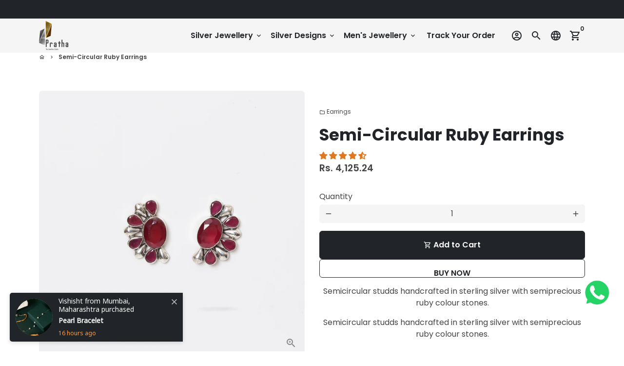

--- FILE ---
content_type: text/javascript
request_url: https://cdn.razorpay.com/widgets/affordability/fetchData-b2bc7b35.js
body_size: 26332
content:
import{W as t,y as n,h as e,_ as i,u as r,k as o,x as a,z as l,B as c,E as u,K as f,N as C,O as s,X as d,Y as h,Z as L}from"./merchant-wc-e2ead91e.js";function p(){if("undefined"==typeof Reflect||!Reflect.construct)return!1;if(Reflect.construct.sham)return!1;if("function"==typeof Proxy)return!0;try{return Boolean.prototype.valueOf.call(Reflect.construct(Boolean,[],(function(){}))),!0}catch(t){return!1}}function v(n,e,i){return v=p()?Reflect.construct:function(n,e,i){var r=[null];r.push.apply(r,e);var o=new(Function.bind.apply(n,r));return i&&t(o,i.prototype),o},v.apply(null,arguments)}function g(e){var i="function"==typeof Map?new Map:void 0;return g=function(e){if(null===e||(r=e,-1===Function.toString.call(r).indexOf("[native code]")))return e;var r;if("function"!=typeof e)throw new TypeError("Super expression must either be null or a function");if(void 0!==i){if(i.has(e))return i.get(e);i.set(e,o)}function o(){return v(e,arguments,n(this).constructor)}return o.prototype=Object.create(e.prototype,{constructor:{value:o,enumerable:!1,writable:!0,configurable:!0}}),t(o,e)},g(e)}function w(){}var m,M=function(t){return t};function y(t,n){for(var e in n)t[e]=n[e];return t}function Z(t){return t()}function b(){return Object.create(null)}function H(t){t.forEach(Z)}function x(t){return"function"==typeof t}function V(t,n){return t!=t?n==n:t!==n||t&&"object"===e(t)||"function"==typeof t}function F(t,n){return m||(m=document.createElement("a")),m.href=n,t===m.href}function k(t){if(null==t)return w;for(var n=arguments.length,e=new Array(n>1?n-1:0),i=1;i<n;i++)e[i-1]=arguments[i];var r=t.subscribe.apply(t,e);return r.unsubscribe?function(){return r.unsubscribe()}:r}function z(t){var n;return k(t,(function(t){return n=t}))(),n}function _(t,n,e){t.$$.on_destroy.push(k(n,e))}function B(t,n,e,i){if(t){var r=$(t,n,e,i);return t[0](r)}}function $(t,n,e,i){return t[1]&&i?y(e.ctx.slice(),t[1](i(n))):e.ctx}function A(t,n,i,r){if(t[2]&&r){var o=t[2](r(i));if(void 0===n.dirty)return o;if("object"===e(o)){for(var a=[],l=Math.max(n.dirty.length,o.length),c=0;c<l;c+=1)a[c]=n.dirty[c]|o[c];return a}return n.dirty|o}return n.dirty}function E(t,n,e,i,r,o){if(r){var a=$(n,e,i,o);t.p(a,r)}}function S(t){if(t.ctx.length>32){for(var n=[],e=t.ctx.length/32,i=0;i<e;i++)n[i]=-1;return n}return-1}function D(t){return null==t?"":t}function R(t,n,e){return t.set(e),n}var O,j="undefined"!=typeof window,P=j?function(){return window.performance.now()}:function(){return Date.now()},N=j?function(t){return requestAnimationFrame(t)}:w,T=new Set;function I(t){T.forEach((function(n){n.c(t)||(T.delete(n),n.f())})),0!==T.size&&N(I)}function G(t){var n;return 0===T.size&&N(I),{promise:new Promise((function(e){T.add(n={c:t,f:e})})),abort:function(){T.delete(n)}}}function U(t,n){t.appendChild(n)}function q(t){if(!t)return document;var n=t.getRootNode?t.getRootNode():t.ownerDocument;return n&&n.host?n:t.ownerDocument}function W(t){var n=J("style");return function(t,n){U(t.head||t,n)}(q(t),n),n.sheet}function K(t,n,e){t.insertBefore(n,e||null)}function X(t){t.parentNode.removeChild(t)}function Y(t,n){for(var e=0;e<t.length;e+=1)t[e]&&t[e].d(n)}function J(t){return document.createElement(t)}function Q(t){return document.createElementNS("http://www.w3.org/2000/svg",t)}function tt(t){return document.createTextNode(t)}function nt(){return tt(" ")}function et(){return tt("")}function it(t,n,e,i){return t.addEventListener(n,e,i),function(){return t.removeEventListener(n,e,i)}}function rt(t){return function(n){return n.stopPropagation(),t.call(this,n)}}function ot(t,n,e){null==e?t.removeAttribute(n):t.getAttribute(n)!==e&&t.setAttribute(n,e)}function at(t){return""===t?null:+t}function lt(t){return Array.from(t.childNodes)}function ct(t,n){n=""+n,t.wholeText!==n&&(t.data=n)}function ut(t,n){t.value=null==n?"":n}function ft(t,n,e,i){null===e?t.style.removeProperty(n):t.style.setProperty(n,e,i?"important":"")}function Ct(){if(void 0===O){O=!1;try{"undefined"!=typeof window&&window.parent&&window.parent.document}catch(t){O=!0}}return O}function st(t,n){"static"===getComputedStyle(t).position&&(t.style.position="relative");var e=J("iframe");e.setAttribute("style","display: block; position: absolute; top: 0; left: 0; width: 100%; height: 100%; overflow: hidden; border: 0; opacity: 0; pointer-events: none; z-index: -1;"),e.setAttribute("aria-hidden","true"),e.tabIndex=-1;var i,r=Ct();return r?(e.src="data:text/html,<script>onresize=function(){parent.postMessage(0,'*')}<\/script>",i=it(window,"message",(function(t){t.source===e.contentWindow&&n()}))):(e.src="about:blank",e.onload=function(){i=it(e.contentWindow,"resize",n)}),U(t,e),function(){(r||i&&e.contentWindow)&&i(),X(e)}}function dt(t,n,e){t.classList[e?"add":"remove"](n)}var ht,Lt=function(){function t(){r(this,t),this.e=this.n=null}return i(t,[{key:"c",value:function(t){this.h(t)}},{key:"m",value:function(t,n){var e=arguments.length>2&&void 0!==arguments[2]?arguments[2]:null;this.e||(this.e=J(n.nodeName),this.t=n,this.c(t)),this.i(e)}},{key:"h",value:function(t){this.e.innerHTML=t,this.n=Array.from(this.e.childNodes)}},{key:"i",value:function(t){for(var n=0;n<this.n.length;n+=1)K(this.t,this.n[n],t)}},{key:"p",value:function(t){this.d(),this.h(t),this.i(this.a)}},{key:"d",value:function(){this.n.forEach(X)}}]),t}(),pt=new Map,vt=0;function gt(t){for(var n=5381,e=t.length;e--;)n=(n<<5)-n^t.charCodeAt(e);return n>>>0}function wt(t,n){var e={stylesheet:W(n),rules:{}};return pt.set(t,e),e}function mt(t,n,e,i,r,o,a){for(var l=arguments.length>7&&void 0!==arguments[7]?arguments[7]:0,c=16.666/i,u="{\n",f=0;f<=1;f+=c){var C=n+(e-n)*o(f);u+=100*f+"%{".concat(a(C,1-C),"}\n")}var s=u+"100% {".concat(a(e,1-e),"}\n}"),d="__svelte_".concat(gt(s),"_").concat(l),h=q(t),L=pt.get(h)||wt(h,t),p=L.stylesheet,v=L.rules;v[d]||(v[d]=!0,p.insertRule("@keyframes ".concat(d," ").concat(s),p.cssRules.length));var g=t.style.animation||"";return t.style.animation="".concat(g?"".concat(g,", "):"").concat(d," ").concat(i,"ms linear ").concat(r,"ms 1 both"),vt+=1,d}function Mt(t,n){var e=(t.style.animation||"").split(", "),i=e.filter(n?function(t){return t.indexOf(n)<0}:function(t){return-1===t.indexOf("__svelte")}),r=e.length-i.length;r&&(t.style.animation=i.join(", "),(vt-=r)||N((function(){vt||(pt.forEach((function(t){for(var n=t.stylesheet,e=n.cssRules.length;e--;)n.deleteRule(e);t.rules={}})),pt.clear())})))}function yt(t){ht=t}function Zt(t){(function(){if(!ht)throw new Error("Function called outside component initialization");return ht})().$$.on_mount.push(t)}function bt(t,n){var e=this,i=t.$$.callbacks[n.type];i&&i.slice().forEach((function(t){return t.call(e,n)}))}var Ht=[],xt=[],Vt=[],Ft=[],kt=Promise.resolve(),zt=!1;function _t(){zt||(zt=!0,kt.then(Rt))}function Bt(){return _t(),kt}function $t(t){Vt.push(t)}function At(t){Ft.push(t)}var Et,St=new Set,Dt=0;function Rt(){var t=ht;do{for(;Dt<Ht.length;){var n=Ht[Dt];Dt++,yt(n),Ot(n.$$)}for(yt(null),Ht.length=0,Dt=0;xt.length;)xt.pop()();for(var e=0;e<Vt.length;e+=1){var i=Vt[e];St.has(i)||(St.add(i),i())}Vt.length=0}while(Ht.length);for(;Ft.length;)Ft.pop()();zt=!1,St.clear(),yt(t)}function Ot(t){if(null!==t.fragment){t.update(),H(t.before_update);var n=t.dirty;t.dirty=[-1],t.fragment&&t.fragment.p(t.ctx,n),t.after_update.forEach($t)}}function jt(){return Et||(Et=Promise.resolve()).then((function(){Et=null})),Et}function Pt(t,n,e){t.dispatchEvent(function(t,n){var e=arguments.length>2&&void 0!==arguments[2]&&arguments[2],i=document.createEvent("CustomEvent");return i.initCustomEvent(t,e,!1,n),i}("".concat(n?"intro":"outro").concat(e)))}var Nt,Tt=new Set;function It(){Nt={r:0,c:[],p:Nt}}function Gt(){Nt.r||H(Nt.c),Nt=Nt.p}function Ut(t,n){t&&t.i&&(Tt.delete(t),t.i(n))}function qt(t,n,e,i){if(t&&t.o){if(Tt.has(t))return;Tt.add(t),Nt.c.push((function(){Tt.delete(t),i&&(e&&t.d(1),i())})),t.o(n)}}var Wt={duration:0};function Kt(t,n,e){var i,r,o=n(t,e),a=!1,l=0;function c(){i&&Mt(t,i)}function u(){var n=o||Wt,e=n.delay,u=void 0===e?0:e,f=n.duration,C=void 0===f?300:f,s=n.easing,d=void 0===s?M:s,h=n.tick,L=void 0===h?w:h,p=n.css;p&&(i=mt(t,0,1,C,u,d,p,l++)),L(0,1);var v=P()+u,g=v+C;r&&r.abort(),a=!0,$t((function(){return Pt(t,!0,"start")})),r=G((function(n){if(a){if(n>=g)return L(1,0),Pt(t,!0,"end"),c(),a=!1;if(n>=v){var e=d((n-v)/C);L(e,1-e)}}return a}))}var f=!1;return{start:function(){f||(f=!0,Mt(t),x(o)?(o=o(),jt().then(u)):u())},invalidate:function(){f=!1},end:function(){a&&(c(),a=!1)}}}function Xt(t,n,e){var i,r=n(t,e),o=!0,a=Nt;function l(){var n=r||Wt,e=n.delay,l=void 0===e?0:e,c=n.duration,u=void 0===c?300:c,f=n.easing,C=void 0===f?M:f,s=n.tick,d=void 0===s?w:s,h=n.css;h&&(i=mt(t,1,0,u,l,C,h));var L=P()+l,p=L+u;$t((function(){return Pt(t,!1,"start")})),G((function(n){if(o){if(n>=p)return d(0,1),Pt(t,!1,"end"),--a.r||H(a.c),!1;if(n>=L){var e=C((n-L)/u);d(1-e,e)}}return o}))}return a.r+=1,x(r)?jt().then((function(){r=r(),l()})):l(),{end:function(n){n&&r.tick&&r.tick(1,0),o&&(i&&Mt(t,i),o=!1)}}}function Yt(t,n,e,i){var r=n(t,e),o=i?0:1,a=null,l=null,c=null;function u(){c&&Mt(t,c)}function f(t,n){var e=t.b-o;return n*=Math.abs(e),{a:o,b:t.b,d:e,duration:n,start:t.start,end:t.start+n,group:t.group}}function C(n){var e=r||Wt,i=e.delay,C=void 0===i?0:i,s=e.duration,d=void 0===s?300:s,h=e.easing,L=void 0===h?M:h,p=e.tick,v=void 0===p?w:p,g=e.css,m={start:P()+C,b:n};n||(m.group=Nt,Nt.r+=1),a||l?l=m:(g&&(u(),c=mt(t,o,n,d,C,L,g)),n&&v(0,1),a=f(m,d),$t((function(){return Pt(t,n,"start")})),G((function(n){if(l&&n>l.start&&(a=f(l,d),l=null,Pt(t,a.b,"start"),g&&(u(),c=mt(t,o,a.b,a.duration,0,L,r.css))),a)if(n>=a.end)v(o=a.b,1-o),Pt(t,a.b,"end"),l||(a.b?u():--a.group.r||H(a.group.c)),a=null;else if(n>=a.start){var e=n-a.start;o=a.a+a.d*L(e/a.duration),v(o,1-o)}return!(!a&&!l)})))}return{run:function(t){x(r)?jt().then((function(){r=r(),C(t)})):C(t)},end:function(){u(),a=l=null}}}function Jt(t,n){t.d(1),n.delete(t.key)}function Qt(t,n){qt(t,1,1,(function(){n.delete(t.key)}))}function tn(t,n,e,i,r,o,a,l,c,u,f,C){for(var s=t.length,d=o.length,h=s,L={};h--;)L[t[h].key]=h;var p=[],v=new Map,g=new Map;for(h=d;h--;){var w=C(r,o,h),m=e(w),M=a.get(m);M?i&&M.p(w,n):(M=u(m,w)).c(),v.set(m,p[h]=M),m in L&&g.set(m,Math.abs(h-L[m]))}var y=new Set,Z=new Set;function b(t){Ut(t,1),t.m(l,f),a.set(t.key,t),f=t.first,d--}for(;s&&d;){var H=p[d-1],x=t[s-1],V=H.key,F=x.key;H===x?(f=H.first,s--,d--):v.has(F)?!a.has(V)||y.has(V)?b(H):Z.has(F)?s--:g.get(V)>g.get(F)?(Z.add(V),b(H)):(y.add(F),s--):(c(x,a),s--)}for(;s--;){var k=t[s];v.has(k.key)||c(k,a)}for(;d;)b(p[d-1]);return p}function nn(t,n){for(var e={},i={},r={$$scope:1},o=t.length;o--;){var a=t[o],l=n[o];if(l){for(var c in a)c in l||(i[c]=1);for(var u in l)r[u]||(e[u]=l[u],r[u]=1);t[o]=l}else for(var f in a)r[f]=1}for(var C in i)C in e||(e[C]=void 0);return e}function en(t){return"object"===e(t)&&null!==t?t:{}}function rn(t,n,e){var i=t.$$.props[n];void 0!==i&&(t.$$.bound[i]=e,e(t.$$.ctx[i]))}function on(t){t&&t.c()}function an(t,n,e,i){var r=t.$$,a=r.fragment,l=r.on_mount,c=r.on_destroy,u=r.after_update;a&&a.m(n,e),i||$t((function(){var n=l.map(Z).filter(x);c?c.push.apply(c,o(n)):H(n),t.$$.on_mount=[]})),u.forEach($t)}function ln(t,n){var e=t.$$;null!==e.fragment&&(H(e.on_destroy),e.fragment&&e.fragment.d(n),e.on_destroy=e.fragment=null,e.ctx=[])}function cn(t,n){-1===t.$$.dirty[0]&&(Ht.push(t),_t(),t.$$.dirty.fill(0)),t.$$.dirty[n/31|0]|=1<<n%31}function un(t,n,e,i,r,o,a){var l=arguments.length>7&&void 0!==arguments[7]?arguments[7]:[-1],c=ht;yt(t);var u=t.$$={fragment:null,ctx:null,props:o,update:w,not_equal:r,bound:b(),on_mount:[],on_destroy:[],on_disconnect:[],before_update:[],after_update:[],context:new Map(n.context||(c?c.$$.context:[])),callbacks:b(),dirty:l,skip_bound:!1,root:n.target||c.$$.root};a&&a(u.root);var f=!1;if(u.ctx=e?e(t,n.props||{},(function(n,e){var i=!(arguments.length<=2)&&arguments.length-2?arguments.length<=2?void 0:arguments[2]:e;return u.ctx&&r(u.ctx[n],u.ctx[n]=i)&&(!u.skip_bound&&u.bound[n]&&u.bound[n](i),f&&cn(t,n)),e})):[],u.update(),f=!0,H(u.before_update),u.fragment=!!i&&i(u.ctx),n.target){if(n.hydrate){var C=lt(n.target);u.fragment&&u.fragment.l(C),C.forEach(X)}else u.fragment&&u.fragment.c();n.intro&&Ut(t.$$.fragment),an(t,n.target,n.anchor,n.customElement),Rt()}yt(c)}var fn=function(){function t(){r(this,t)}return i(t,[{key:"$destroy",value:function(){ln(this,1),this.$destroy=w}},{key:"$on",value:function(t,n){var e=this.$$.callbacks[t]||(this.$$.callbacks[t]=[]);return e.push(n),function(){var t=e.indexOf(n);-1!==t&&e.splice(t,1)}}},{key:"$set",value:function(t){var n;this.$$set&&(n=t,0!==Object.keys(n).length)&&(this.$$.skip_bound=!0,this.$$set(t),this.$$.skip_bound=!1)}}]),t}();function Cn(t,n){var e="undefined"!=typeof Symbol&&t[Symbol.iterator]||t["@@iterator"];if(!e){if(Array.isArray(t)||(e=function(t,n){if(!t)return;if("string"==typeof t)return sn(t,n);var e=Object.prototype.toString.call(t).slice(8,-1);"Object"===e&&t.constructor&&(e=t.constructor.name);if("Map"===e||"Set"===e)return Array.from(t);if("Arguments"===e||/^(?:Ui|I)nt(?:8|16|32)(?:Clamped)?Array$/.test(e))return sn(t,n)}(t))||n&&t&&"number"==typeof t.length){e&&(t=e);var i=0,r=function(){};return{s:r,n:function(){return i>=t.length?{done:!0}:{done:!1,value:t[i++]}},e:function(t){throw t},f:r}}throw new TypeError("Invalid attempt to iterate non-iterable instance.\nIn order to be iterable, non-array objects must have a [Symbol.iterator]() method.")}var o,a=!0,l=!1;return{s:function(){e=e.call(t)},n:function(){var t=e.next();return a=t.done,t},e:function(t){l=!0,o=t},f:function(){try{a||null==e.return||e.return()}finally{if(l)throw o}}}}function sn(t,n){(null==n||n>t.length)&&(n=t.length);for(var e=0,i=new Array(n);e<n;e++)i[e]=t[e];return i}var dn=[];function hn(t){var n,e=arguments.length>1&&void 0!==arguments[1]?arguments[1]:w,i=new Set;function r(e){if(V(t,e)&&(t=e,n)){var r,o=!dn.length,a=Cn(i);try{for(a.s();!(r=a.n()).done;){var l=r.value;l[1](),dn.push(l,t)}}catch(t){a.e(t)}finally{a.f()}if(o){for(var c=0;c<dn.length;c+=2)dn[c][0](dn[c+1]);dn.length=0}}}function o(n){r(n(t))}function a(o){var a=arguments.length>1&&void 0!==arguments[1]?arguments[1]:w,l=[o,a];return i.add(l),1===i.size&&(n=e(r)||w),o(t),function(){i.delete(l),0===i.size&&(n(),n=null)}}return{set:r,update:o,subscribe:a}}function Ln(t,n,e){var i,r=!Array.isArray(t),o=r?[t]:t,a=n.length<2;return i=function(t){var e=!1,i=[],l=0,c=w,u=function(){if(!l){c();var e=n(r?i[0]:i,t);a?t(e):c=x(e)?e:w}},f=o.map((function(t,n){return k(t,(function(t){i[n]=t,l&=~(1<<n),e&&u()}),(function(){l|=1<<n}))}));return e=!0,u(),function(){H(f),c()}},{subscribe:hn(e,i).subscribe}}var pn=Object.freeze({__proto__:null,emi:function(){var t=arguments.length>0&&void 0!==arguments[0]?arguments[0]:"#528FF0",n=arguments.length>1&&void 0!==arguments[1]?arguments[1]:"14",e=arguments.length>2&&void 0!==arguments[2]?arguments[2]:"13";return'<svg width="'.concat(e,'" height="').concat(n,'" viewBox="0 0 13 14" fill="none" xmlns="http://www.w3.org/2000/svg">\n    <path d="M4.33333 6.3V7.7H2.88889V6.3H4.33333ZM7.22222 6.3V7.7H5.77778V6.3H7.22222ZM10.1111 6.3V7.7H8.66667V6.3H10.1111ZM11.5556 1.4C11.9386 1.4 12.306 1.5475 12.5769 1.81005C12.8478 2.0726 13 2.4287 13 2.8V12.6C13 12.9713 12.8478 13.3274 12.5769 13.5899C12.306 13.8525 11.9386 14 11.5556 14H1.44444C1.06135 14 0.693954 13.8525 0.423068 13.5899C0.152182 13.3274 0 12.9713 0 12.6V2.8C0 2.4287 0.152182 2.0726 0.423068 1.81005C0.693954 1.5475 1.06135 1.4 1.44444 1.4H2.16667V0H3.61111V1.4H9.38889V0H10.8333V1.4H11.5556ZM11.5556 12.6V4.9H1.44444V12.6H11.5556ZM4.33333 9.1V10.5H2.88889V9.1H4.33333ZM7.22222 9.1V10.5H5.77778V9.1H7.22222ZM10.1111 9.1V10.5H8.66667V9.1H10.1111Z" fill="').concat(t,'"/>\n    </svg>\n    ')},lock:function(t){return'<svg width="22" height = "21" viewBox = "0 0 22 21" fill = "none" xmlns = "http://www.w3.org/2000/svg" >\n<path d="M10.7059 5.13192H9.94118V3.88146C9.94118 1.73889 8.22824 0 6.11765 0C4.00706 0 2.29412 1.73889 2.29412 3.88146V5.13192H1.52941C0.688235 5.13192 0 5.83058 0 6.6845V14.4474C0 15.3013 0.688235 16 1.52941 16H10.7059C11.5471 16 12.2353 15.3013 12.2353 14.4474V6.6845C12.2353 5.83058 11.5471 5.13192 10.7059 5.13192ZM6.11765 12.1185C5.27647 12.1185 4.58824 11.4199 4.58824 10.566C4.58824 9.71204 5.27647 9.01338 6.11765 9.01338C6.95882 9.01338 7.64706 9.71204 7.64706 10.566C7.64706 11.4199 6.95882 12.1185 6.11765 12.1185ZM3.82353 5.13192V3.88146C3.82353 2.59281 4.84824 1.55258 6.11765 1.55258C7.38706 1.55258 8.41177 2.59281 8.41177 3.88146V5.13192H3.82353Z" fill="#1F2849"/>\n<circle cx="14.9998" cy="14.0004" r="6.33333" fill="'.concat(t,'" stroke="#FAFAFA"/>\n<path d="M14.9998 8.16711C11.7798 8.16711 9.1665 10.7804 9.1665 14.0004C9.1665 17.2204 11.7798 19.8338 14.9998 19.8338C18.2198 19.8338 20.8332 17.2204 20.8332 14.0004C20.8332 10.7804 18.2198 8.16711 14.9998 8.16711ZM13.419 16.5029L11.3248 14.4088C11.0973 14.1813 11.0973 13.8138 11.3248 13.5863C11.5523 13.3588 11.9198 13.3588 12.1473 13.5863L13.8332 15.2663L17.8465 11.2529C18.074 11.0254 18.4415 11.0254 18.669 11.2529C18.8965 11.4804 18.8965 11.8479 18.669 12.0754L14.2415 16.5029C14.0198 16.7304 13.6465 16.7304 13.419 16.5029Z" fill="#1F9C1D"/>\n</svg>\n')},mastercard:function(){return'<svg width="17" height = "11.33" xmlns="http://www.w3.org/2000/svg" viewBox="0 0 131.4 86.9"><defs><style>.e{fill:#f79e1b}</style></defs><path fill="#ff5f00" d="M48.4 15.1H83.1V71.7H48.4z"/><path d="M51.94,43.45a35.94,35.94,0,0,1,13.75-28.3,36,36,0,1,0,0,56.61A35.94,35.94,0,0,1,51.94,43.45Z" fill="#eb001b"/><path class="e" d="M120.5 65.76V64.6H121v-.24h-1.19v.24h.47v1.16zm2.31 0v-1.4h-.36l-.42 1-.42-1h-.36v1.4h.26V64.7l.39.91h.27l.39-.91v1.06zM123.94 43.45a36 36 0 01-58.25 28.3 36 36 0 000-56.61 36 36 0 0158.25 28.3z"/></svg>'},rupay:function(){return'<svg width="31" height = "8" viewBox="0 0 295 80" xmlns="http://www.w3.org/2000/svg"><path fill="none" d="M-1 -1H581V401H-1z"/><g><path d="m148.316,23.713c-2.247,6.269 -8.44,5.531 -8.44,5.531l-8.456,0.003l3.339,-12.422c0,0 5.351,0.028 8.887,0.028c4.327,0 5.898,3.437 4.67,6.86l0,0zm17.758,-5.805c1.373,-10.872 -6.912,-15.409 -17.256,-15.409l-27.178,0l-16.042,58.471l17.27,0l4.856,-18.027l13.76,0.086c-0.001,-0.003 21.307,0.9 24.59,-25.121m-98.657,0.58l15.752,0l-6.488,24.96c0,0 -1.617,5.564 3.589,5.994c4.112,0.34 7.173,-4.567 8.177,-7.893c1.317,-4.366 6.438,-23.063 6.438,-23.063l16.227,0l-12.349,42.482l-14.169,0l1.742,-6.068c0,0 -7.229,8.813 -17.969,7.758c-9.546,-0.938 -10.369,-7.862 -8.715,-16.502c0.811,-4.239 7.765,-27.668 7.765,-27.668" fill="#2E3187"/><path d="m180.594,52.315c-2.697,0.687 -5.97,1.057 -6.619,-1.395c-1.781,-6.719 13.947,-8.686 13.947,-8.686c0.107,6.122 -5.256,9.554 -7.328,10.081l0,0zm23.795,-12.296c2.076,-7.065 4.697,-13.758 2.586,-17.466c-3.232,-5.677 -9.078,-6.176 -17.627,-6.176c-9.444,0 -21.106,1.795 -24.908,14.355l15.728,0c0,0 1.433,-4.731 7.335,-4.433c5.225,0.264 4.938,3.859 3.014,5.845c-3.377,3.483 -12.703,1.551 -23.029,5.135c-9.023,3.13 -12.182,14.998 -10.223,19.733c1.899,4.591 5.438,5.177 10.211,5.646c7.668,0.754 13.545,-3.521 16.281,-6.028c0,2.785 0.071,4.341 0.071,4.341l16.549,0l-0.041,-1.557c0,0 -1.474,-0.391 -1.309,-2.463c0.118,-1.518 2.977,-8.815 5.362,-16.932m-159.211,-16.439c-2.233,5.173 -9.157,4.584 -9.157,4.584l-8.061,-0.037l2.943,-10.955c0,0 7.212,0.027 10.748,0.027c3.786,0 4.969,3.041 3.527,6.381zm18.321,-7.466c1.372,-10.871 -8.192,-13.615 -18.536,-13.615l-27.178,0l-16.043,58.471l17.27,0l5.392,-19.854l9.688,0.08c0,0 3.998,-0.232 4.076,3.521c0.085,4.005 -2.968,11.359 -2.77,16.251l17.742,0l-0.04,-1.557c0,0 -1.474,-0.392 -1.31,-2.464c0.068,-0.86 1.02,-3.588 2.266,-7.268c0.75,-1.621 1.884,-5.469 1.779,-8.602c-0.131,-3.91 -2.584,-5.725 -6.123,-6.995c11.03,-2.581 13.787,-17.968 13.787,-17.968m148.384,2.374l16.043,0l0,25.49l13.877,-25.49l14.726,0l-29.685,51.533c0,0 -2.756,4.322 -6.176,6.609c-2.809,1.881 -6.26,1.795 -7.314,1.871c-5.864,-0.051 -12.938,-0.066 -12.938,-0.066l3.412,-12.283l5.521,-0.01c0,0 2.525,-0.258 3.502,-1.505c0.931,-1.187 1.404,-2.374 1.404,-4.116c0.001,-2.612 -2.374,-42.033 -2.372,-42.033" fill="#2E3187"/><path d="m277.108,8.673l-18.523,64.434l34.673,-32.218l-16.15,-32.216" fill="#278043"/><path d="m265.234,8.673l-18.523,64.434l34.672,-32.218l-16.149,-32.216" fill="#F06019"/></g></svg>'},visa:function(){return'<svg width="22" height = "7.56" viewBox="0 0 1000.2 323.7" xmlns="http://www.w3.org/2000/svg"><path fill="none" d="M-1 -1H581V401H-1z"/><g><path d="m433.517704,319.031341l-81.010679,0l50.669882,-313.304491l81.006249,0l-50.665453,313.304491zm293.670908,-305.64509c-15.978866,-6.339273 -41.322667,-13.33861 -72.660204,-13.33861c-80.000648,0 -136.336449,42.660515 -136.681986,103.652204c-0.664494,44.999534 40.334786,69.993368 70.998969,84.997643c31.341967,15.332092 41.996021,25.339371 41.996021,39.005798c-0.318957,20.98915 -25.326081,30.664183 -48.649821,30.664183c-32.343138,0 -49.673141,-4.988135 -76.009254,-16.66551l-10.667344,-5.005855l-11.336268,70.330045c19.000098,8.656142 54.005642,16.337692 90.349034,16.674369c85.002072,0 140.341133,-42.000451 140.996767,-106.996824c0.323387,-35.665608 -21.325827,-62.994031 -67.999886,-85.32546c-28.334024,-14.335351 -45.686177,-24.001523 -45.686177,-38.669121c0.332247,-13.33418 14.676457,-26.991746 46.660769,-26.991746c26.336112,-0.668924 45.686177,5.661489 60.344915,11.996332l7.327154,3.3269l11.017311,-67.654349l0,0zm107.670178,194.652442c6.67152,-17.998927 32.343138,-87.660048 32.343138,-87.660048c-0.336677,0.668924 6.65823,-18.331174 10.658484,-29.995259l5.661489,26.996176c0,0 15.340951,74.994793 18.672281,90.659131c-12.660826,0 -51.334376,0 -67.335392,0l0,0zm99.997487,-202.311843l-62.661784,0c-19.323486,0 -34.004373,5.661489 -42.341558,25.995005l-120.331003,287.305056l85.002072,0c0,0 13.994244,-38.669121 17.002186,-46.997446c9.325066,0 92.014699,0 104.011031,0c2.325729,10.999591 9.666173,46.997446 9.666173,46.997446l75.008083,0l-65.3552,-313.300061l0,0zm-650.012461,0l-79.336154,213.643681l-8.669432,-43.329439c-14.667598,-49.996529 -60.668302,-104.316698 -112.002679,-131.326164l72.669064,273.984166l85.666566,0l127.33477,-312.972244l-85.662137,0l0,0z" fill="#00579f"/><path fill="#faa61a" d="m131.837428,5.72685l-130.338283,0l-1.333418,6.330413c101.672012,25.999435 169.007404,88.670079 196.672504,163.997119l-28.334024,-143.99142c-4.664748,-20.010129 -19.000098,-25.676048 -36.666779,-26.336112l0,0z"/></g></svg>'},gpay:function(){return'<svg width="9" height="9" viewBox="0 0 6 8" fill="none" xmlns="http://www.w3.org/2000/svg">\n<path fill-rule="evenodd" clip-rule="evenodd" d="M6.00024 4.09435C6.00024 3.88304 5.98324 3.67172 5.94923 3.46472H3.0625V4.6593H4.71631C4.64829 5.04312 4.42721 5.38812 4.1041 5.60375V6.38001H5.09044C5.66863 5.84094 6.00024 5.04312 6.00024 4.09435Z" fill="#4285F4"/>\n<path fill-rule="evenodd" clip-rule="evenodd" d="M3.06229 7.13027C3.88707 7.13027 4.5843 6.85426 5.09023 6.37988L4.10389 5.60362C3.82755 5.79338 3.47468 5.90119 3.06229 5.90119C2.26302 5.90119 1.58704 5.3535 1.34471 4.62036H0.328613V5.4225C0.847289 6.47045 1.9059 7.13027 3.06229 7.13027Z" fill="#34A853"/>\n<path fill-rule="evenodd" clip-rule="evenodd" d="M1.34452 4.62053C1.21697 4.23672 1.21697 3.8184 1.34452 3.43027V2.63245H0.328424C-0.109475 3.50789 -0.109475 4.54291 0.328424 5.41835L1.34452 4.62053Z" fill="#FBBC04"/>\n<path fill-rule="evenodd" clip-rule="evenodd" d="M3.06229 2.14931C3.50019 2.14068 3.92108 2.30887 4.23569 2.61506L5.11148 1.72668C4.55454 1.20055 3.8233 0.911607 3.06229 0.920232C1.9059 0.920232 0.847289 1.58436 0.328613 2.63231L1.34471 3.43445C1.58704 2.697 2.26302 2.14931 3.06229 2.14931Z" fill="#EA4335"/>\n</svg>'},bhim:function(){return'<svg width="12" height="12" viewBox="0 0 8 10" fill="none" xmlns="http://www.w3.org/2000/svg">\n<path d="M7.14293 5L2.21436 9.5L4.78578 0.5L7.14293 5Z" fill="#157F43"/>\n<path d="M5.42857 5L0.5 9.5L3.07143 0.5L5.42857 5Z" fill="#E77633"/>\n</svg>'},chevron:function(){var t=arguments.length>0&&void 0!==arguments[0]?arguments[0]:"#5A5A5A",n=arguments.length>1&&void 0!==arguments[1]?arguments[1]:8,e=arguments.length>2&&void 0!==arguments[2]?arguments[2]:13;return'<svg width="'.concat(e,'" height="').concat(n,'" viewBox="0 0 13 8" fill="none" xmlns="http://www.w3.org/2000/svg">\n  <path d="M1.5275 0L6.5 4.94879L11.4725 0L13 1.531L6.5 8L0 1.531L1.5275 0Z" fill="').concat(t,'"/>\n  </svg>\n  ')},paylater:function(){var t=arguments.length>0&&void 0!==arguments[0]?arguments[0]:"#528FF0",n=arguments.length>1&&void 0!==arguments[1]?arguments[1]:"14",e=arguments.length>2&&void 0!==arguments[2]?arguments[2]:"13";return'<svg width="'.concat(e,'" height="').concat(n,'" viewBox="0 0 13 14" fill="none" xmlns="http://www.w3.org/2000/svg">\n    <path d="M11.5556 12.6V4.9H1.44444V12.6H11.5556ZM9.38889 0H10.8333V1.4H11.5556C11.9386 1.4 12.306 1.5475 12.5769 1.81005C12.8478 2.0726 13 2.4287 13 2.8V12.6C13 12.9713 12.8478 13.3274 12.5769 13.5899C12.306 13.8525 11.9386 14 11.5556 14H1.44444C1.06135 14 0.693954 13.8525 0.423068 13.5899C0.152182 13.3274 0 12.9713 0 12.6V2.8C0 2.4287 0.152182 2.0726 0.423068 1.81005C0.693954 1.5475 1.06135 1.4 1.44444 1.4H2.16667V0H3.61111V1.4H9.38889V0ZM6.5 11.319L6.08111 10.948C4.59333 9.639 3.61111 8.778 3.61111 7.721C3.61111 6.86 4.31167 6.181 5.2 6.181C5.70556 6.181 6.18222 6.405 6.5 6.762C6.81778 6.405 7.29444 6.181 7.8 6.181C8.68833 6.181 9.38889 6.86 9.38889 7.721C9.38889 8.778 8.40667 9.639 6.91889 10.948L6.5 11.319Z" fill="').concat(t,'"/>\n    </svg>\n    ')},offer:function(){var t=arguments.length>0&&void 0!==arguments[0]?arguments[0]:"#528FF0";return'<svg width="14" height="14" viewBox="0 0 14 14" fill="none" xmlns="http://www.w3.org/2000/svg">\n    <path d="M11.4082 4.35707L13.0354 5.14839L12.2257 6.67513L12.0513 7.00402L12.2265 7.33251L13.0393 8.8564L11.3973 9.64811L11.0701 9.80586L11.0107 10.1642L10.7273 11.8745L8.88274 11.5987L8.54479 11.5482L8.29706 11.7836L6.98313 13.0319L5.66021 11.7614L5.40944 11.5205L5.06601 11.5748L3.24486 11.8628L2.95666 10.1385L2.89712 9.7823L2.57239 9.62437L0.959582 8.83999L1.77349 7.31394L1.94944 6.98403L1.77308 6.65434L0.965397 5.14445L2.5946 4.34334L2.91697 4.18482L2.97615 3.83049L3.25798 2.14316L5.08577 2.43139L5.42981 2.48565L5.68059 2.24394L7.0026 0.969715L8.31563 2.22177L8.56361 2.45824L8.90248 2.40743L10.7403 2.13192L11.0237 3.842L11.0828 4.19887L11.4082 4.35707Z" stroke="'.concat(t,'" stroke-width="1.4"/>\n    <mask id="path-2-inside-1_349_22990" fill="white">\n    <path d="M5.00623 4.44598C5.16376 4.28845 5.37741 4.19995 5.6002 4.19995C5.82298 4.19995 6.03663 4.28845 6.19416 4.44598C6.3517 4.60351 6.4402 4.81717 6.4402 5.03995C6.4402 5.26273 6.3517 5.47639 6.19416 5.63392C6.03663 5.79145 5.82298 5.87995 5.6002 5.87995C5.37741 5.87995 5.16376 5.79145 5.00623 5.63392C4.84869 5.47639 4.7602 5.26273 4.7602 5.03995C4.7602 4.81717 4.84869 4.60351 5.00623 4.44598Z"/>\n    <path d="M7.80623 8.36598C7.96376 8.20845 8.17741 8.11995 8.4002 8.11995C8.62298 8.11995 8.83663 8.20845 8.99417 8.36598C9.1517 8.52351 9.2402 8.73717 9.2402 8.95995C9.2402 9.18273 9.1517 9.39639 8.99417 9.55392C8.83663 9.71145 8.62298 9.79995 8.4002 9.79995C8.17741 9.79995 7.96376 9.71145 7.80623 9.55392C7.64869 9.39639 7.5602 9.18273 7.5602 8.95995C7.5602 8.73717 7.64869 8.52351 7.80623 8.36598Z"/>\n    <path d="M9.8002 4.98955L4.98979 9.79995L4.2002 9.01035L9.0106 4.19995L9.8002 4.98955Z"/>\n    </mask>\n    <path d="M5.00623 4.44598L0.056478 -0.503767L0.0564775 -0.503766L5.00623 4.44598ZM6.19416 5.63392L11.1439 10.5837L11.1439 10.5837L6.19416 5.63392ZM6.19416 4.44598L11.1439 -0.503764L11.1439 -0.503767L6.19416 4.44598ZM7.80623 8.36598L2.85648 3.41623L2.85647 3.41624L7.80623 8.36598ZM7.80623 9.55392L2.85647 14.5037L2.85648 14.5037L7.80623 9.55392ZM8.99417 9.55392L13.9439 14.5037L13.9439 14.5037L8.99417 9.55392ZM8.99417 8.36598L13.9439 3.41624L13.9439 3.41623L8.99417 8.36598ZM4.98979 9.79995L0.0400462 14.7497L4.98979 19.6994L9.93954 14.7497L4.98979 9.79995ZM9.8002 4.98955L14.7499 9.9393L19.6997 4.98955L14.7499 0.0398045L9.8002 4.98955ZM9.0106 4.19995L13.9603 -0.749795L9.0106 -5.69954L4.06085 -0.749796L9.0106 4.19995ZM4.2002 9.01035L-0.749552 4.0606L-5.6993 9.01035L-0.749553 13.9601L4.2002 9.01035ZM5.6002 -2.80005C3.52091 -2.80005 1.52677 -1.97406 0.056478 -0.503767L9.95597 9.39573C8.80074 10.551 7.23392 11.2 5.6002 11.2V-2.80005ZM0.0564775 -0.503766C-1.41381 0.96652 -2.2398 2.96065 -2.2398 5.03995H11.7602C11.7602 6.67368 11.1112 8.2405 9.95597 9.39573L0.0564775 -0.503766ZM-2.2398 5.03995C-2.2398 7.11924 -1.41381 9.11338 0.056478 10.5837L9.95597 0.684174C11.1112 1.8394 11.7602 3.40623 11.7602 5.03995H-2.2398ZM0.056478 10.5837C1.52677 12.054 3.52091 12.88 5.6002 12.88V-1.12005C7.23392 -1.12005 8.80074 -0.471059 9.95597 0.684174L0.056478 10.5837ZM5.6002 12.88C7.67948 12.88 9.67362 12.054 11.1439 10.5837L1.24442 0.684174C2.39965 -0.471056 3.96647 -1.12005 5.6002 -1.12005V12.88ZM11.1439 10.5837C12.6142 9.11338 13.4402 7.11924 13.4402 5.03995H-0.559805C-0.559805 3.40622 0.0891886 1.8394 1.24442 0.684176L11.1439 10.5837ZM13.4402 5.03995C13.4402 2.96065 12.6142 0.966519 11.1439 -0.503764L1.24442 9.39573C0.0891938 8.2405 -0.559805 6.67369 -0.559805 5.03995H13.4402ZM11.1439 -0.503767C9.67362 -1.97405 7.67949 -2.80005 5.6002 -2.80005V11.2C3.96647 11.2 2.39964 10.551 1.24442 9.39573L11.1439 -0.503767ZM8.4002 1.11995C6.32091 1.11995 4.32677 1.94594 2.85648 3.41623L12.756 13.3157C11.6007 14.471 10.0339 15.12 8.4002 15.12V1.11995ZM2.85647 3.41624C1.38618 4.88653 0.560195 6.88067 0.560195 8.95995H14.5602C14.5602 10.5937 13.9112 12.1605 12.756 13.3157L2.85647 3.41624ZM0.560195 8.95995C0.560195 11.0392 1.38619 13.0334 2.85647 14.5037L12.756 4.60418C13.9112 5.7594 14.5602 7.32622 14.5602 8.95995H0.560195ZM2.85648 14.5037C4.32677 15.974 6.32091 16.8 8.4002 16.8V2.79995C10.0339 2.79995 11.6007 3.44894 12.756 4.60417L2.85648 14.5037ZM8.4002 16.8C10.4795 16.8 12.4736 15.974 13.9439 14.5037L4.04443 4.60417C5.19965 3.44894 6.76647 2.79995 8.4002 2.79995V16.8ZM13.9439 14.5037C15.4142 13.0334 16.2402 11.0393 16.2402 8.95995H2.2402C2.2402 7.32621 2.8892 5.7594 4.04441 4.60418L13.9439 14.5037ZM16.2402 8.95995C16.2402 6.88065 15.4142 4.88652 13.9439 3.41624L4.04441 13.3157C2.88919 12.1605 2.2402 10.5937 2.2402 8.95995H16.2402ZM13.9439 3.41623C12.4736 1.94594 10.4795 1.11995 8.4002 1.11995V15.12C6.76647 15.12 5.19965 14.471 4.04443 13.3157L13.9439 3.41623ZM9.93954 14.7497L14.7499 9.9393L4.85045 0.0398035L0.0400476 4.8502L9.93954 14.7497ZM14.7499 0.0398045L13.9603 -0.749795L4.06085 9.1497L4.85045 9.9393L14.7499 0.0398045ZM4.06085 -0.749796L-0.749552 4.0606L9.14994 13.9601L13.9603 9.1497L4.06085 -0.749796ZM-0.749553 13.9601L0.0400462 14.7497L9.93954 4.8502L9.14994 4.0606L-0.749553 13.9601Z" fill="').concat(t,'" mask="url(#path-2-inside-1_349_22990)"/>\n    </svg>\n    ')},instant:function(){var t=arguments.length>0&&void 0!==arguments[0]?arguments[0]:"#528FF0";return'<svg width="14" height="14" viewBox="0 0 14 14" fill="none" xmlns="http://www.w3.org/2000/svg">\n<path d="M11.4082 4.35707L13.0354 5.14839L12.2257 6.67513L12.0513 7.00402L12.2265 7.33251L13.0393 8.8564L11.3973 9.64811L11.0701 9.80586L11.0107 10.1642L10.7273 11.8745L8.88274 11.5987L8.54479 11.5482L8.29706 11.7836L6.98313 13.0319L5.66021 11.7614L5.40944 11.5205L5.06601 11.5748L3.24486 11.8628L2.95666 10.1385L2.89712 9.7823L2.57239 9.62437L0.959582 8.83999L1.77349 7.31394L1.94944 6.98403L1.77308 6.65434L0.965397 5.14445L2.5946 4.34334L2.91697 4.18482L2.97615 3.83049L3.25798 2.14316L5.08577 2.43139L5.42981 2.48565L5.68059 2.24394L7.0026 0.969715L8.31563 2.22177L8.56361 2.45824L8.90248 2.40743L10.7403 2.13192L11.0237 3.842L11.0828 4.19887L11.4082 4.35707Z" stroke="'.concat(t,'" stroke-width="1.4"/>\n<mask id="path-2-inside-1_676_678" fill="white">\n<path d="M5.00623 4.44598C5.16376 4.28845 5.37741 4.19995 5.6002 4.19995C5.82298 4.19995 6.03663 4.28845 6.19416 4.44598C6.3517 4.60351 6.4402 4.81717 6.4402 5.03995C6.4402 5.26273 6.3517 5.47639 6.19416 5.63392C6.03663 5.79145 5.82298 5.87995 5.6002 5.87995C5.37741 5.87995 5.16376 5.79145 5.00623 5.63392C4.84869 5.47639 4.7602 5.26273 4.7602 5.03995C4.7602 4.81717 4.84869 4.60351 5.00623 4.44598Z"/>\n<path d="M7.80623 8.36598C7.96376 8.20845 8.17741 8.11995 8.4002 8.11995C8.62298 8.11995 8.83663 8.20845 8.99417 8.36598C9.1517 8.52351 9.2402 8.73717 9.2402 8.95995C9.2402 9.18273 9.1517 9.39639 8.99417 9.55392C8.83663 9.71145 8.62298 9.79995 8.4002 9.79995C8.17741 9.79995 7.96376 9.71145 7.80623 9.55392C7.64869 9.39639 7.5602 9.18273 7.5602 8.95995C7.5602 8.73717 7.64869 8.52351 7.80623 8.36598Z"/>\n<path d="M9.8002 4.98955L4.98979 9.79995L4.2002 9.01035L9.0106 4.19995L9.8002 4.98955Z"/>\n</mask>\n<path d="M5.00623 4.44598L0.056478 -0.503767L0.0564775 -0.503766L5.00623 4.44598ZM6.19416 5.63392L11.1439 10.5837L11.1439 10.5837L6.19416 5.63392ZM6.19416 4.44598L11.1439 -0.503764L11.1439 -0.503767L6.19416 4.44598ZM7.80623 8.36598L2.85648 3.41623L2.85647 3.41624L7.80623 8.36598ZM7.80623 9.55392L2.85647 14.5037L2.85648 14.5037L7.80623 9.55392ZM8.99417 9.55392L13.9439 14.5037L13.9439 14.5037L8.99417 9.55392ZM8.99417 8.36598L13.9439 3.41624L13.9439 3.41623L8.99417 8.36598ZM4.98979 9.79995L0.0400462 14.7497L4.98979 19.6994L9.93954 14.7497L4.98979 9.79995ZM9.8002 4.98955L14.7499 9.9393L19.6997 4.98955L14.7499 0.0398045L9.8002 4.98955ZM9.0106 4.19995L13.9603 -0.749795L9.0106 -5.69954L4.06085 -0.749796L9.0106 4.19995ZM4.2002 9.01035L-0.749552 4.0606L-5.6993 9.01035L-0.749553 13.9601L4.2002 9.01035ZM5.6002 -2.80005C3.52091 -2.80005 1.52677 -1.97406 0.056478 -0.503767L9.95597 9.39573C8.80074 10.551 7.23392 11.2 5.6002 11.2V-2.80005ZM0.0564775 -0.503766C-1.41381 0.96652 -2.2398 2.96065 -2.2398 5.03995H11.7602C11.7602 6.67368 11.1112 8.2405 9.95597 9.39573L0.0564775 -0.503766ZM-2.2398 5.03995C-2.2398 7.11924 -1.41381 9.11338 0.056478 10.5837L9.95597 0.684174C11.1112 1.8394 11.7602 3.40623 11.7602 5.03995H-2.2398ZM0.056478 10.5837C1.52677 12.054 3.52091 12.88 5.6002 12.88V-1.12005C7.23392 -1.12005 8.80074 -0.471059 9.95597 0.684174L0.056478 10.5837ZM5.6002 12.88C7.67948 12.88 9.67362 12.054 11.1439 10.5837L1.24442 0.684174C2.39965 -0.471056 3.96647 -1.12005 5.6002 -1.12005V12.88ZM11.1439 10.5837C12.6142 9.11338 13.4402 7.11924 13.4402 5.03995H-0.559805C-0.559805 3.40622 0.0891886 1.8394 1.24442 0.684176L11.1439 10.5837ZM13.4402 5.03995C13.4402 2.96065 12.6142 0.966519 11.1439 -0.503764L1.24442 9.39573C0.0891938 8.2405 -0.559805 6.67369 -0.559805 5.03995H13.4402ZM11.1439 -0.503767C9.67362 -1.97405 7.67949 -2.80005 5.6002 -2.80005V11.2C3.96647 11.2 2.39964 10.551 1.24442 9.39573L11.1439 -0.503767ZM8.4002 1.11995C6.32091 1.11995 4.32677 1.94594 2.85648 3.41623L12.756 13.3157C11.6007 14.471 10.0339 15.12 8.4002 15.12V1.11995ZM2.85647 3.41624C1.38618 4.88653 0.560195 6.88067 0.560195 8.95995H14.5602C14.5602 10.5937 13.9112 12.1605 12.756 13.3157L2.85647 3.41624ZM0.560195 8.95995C0.560195 11.0392 1.38619 13.0334 2.85647 14.5037L12.756 4.60418C13.9112 5.7594 14.5602 7.32622 14.5602 8.95995H0.560195ZM2.85648 14.5037C4.32677 15.974 6.32091 16.8 8.4002 16.8V2.79995C10.0339 2.79995 11.6007 3.44894 12.756 4.60417L2.85648 14.5037ZM8.4002 16.8C10.4795 16.8 12.4736 15.974 13.9439 14.5037L4.04443 4.60417C5.19965 3.44894 6.76647 2.79995 8.4002 2.79995V16.8ZM13.9439 14.5037C15.4142 13.0334 16.2402 11.0393 16.2402 8.95995H2.2402C2.2402 7.32621 2.8892 5.7594 4.04441 4.60418L13.9439 14.5037ZM16.2402 8.95995C16.2402 6.88065 15.4142 4.88652 13.9439 3.41624L4.04441 13.3157C2.88919 12.1605 2.2402 10.5937 2.2402 8.95995H16.2402ZM13.9439 3.41623C12.4736 1.94594 10.4795 1.11995 8.4002 1.11995V15.12C6.76647 15.12 5.19965 14.471 4.04443 13.3157L13.9439 3.41623ZM9.93954 14.7497L14.7499 9.9393L4.85045 0.0398035L0.0400476 4.8502L9.93954 14.7497ZM14.7499 0.0398045L13.9603 -0.749795L4.06085 9.1497L4.85045 9.9393L14.7499 0.0398045ZM4.06085 -0.749796L-0.749552 4.0606L9.14994 13.9601L13.9603 9.1497L4.06085 -0.749796ZM-0.749553 13.9601L0.0400462 14.7497L9.93954 4.8502L9.14994 4.0606L-0.749553 13.9601Z" fill="').concat(t,'" mask="url(#path-2-inside-1_676_678)"/>\n</svg>')},deferred:function(){var t=arguments.length>0&&void 0!==arguments[0]?arguments[0]:"#528FF0";return'<svg width="14" height="17" viewBox="0 0 14 17" fill="none" xmlns="http://www.w3.org/2000/svg">\n<path d="M7.23333 5.87488L5.35111 3.95349H9.72222V6.72093H10.8889V2.76744H5.35111L7.23333 0.846047L6.40889 0L3.11111 3.36047L6.40889 6.72093L7.23333 5.87488ZM7 9.88372C6.53851 9.88372 6.08738 10.0228 5.70367 10.2835C5.31995 10.5441 5.02089 10.9146 4.84428 11.3481C4.66768 11.7815 4.62147 12.2584 4.7115 12.7186C4.80153 13.1787 5.02376 13.6014 5.35008 13.9331C5.67641 14.2649 6.09217 14.4908 6.54479 14.5823C6.99741 14.6739 7.46657 14.6269 7.89293 14.4473C8.31929 14.2678 8.68371 13.9638 8.9401 13.5737C9.19649 13.1836 9.33333 12.725 9.33333 12.2558C9.33333 11.6267 9.0875 11.0233 8.64992 10.5785C8.21233 10.1336 7.61884 9.88372 7 9.88372ZM0 7.51163V17H14V7.51163H0ZM12.4444 13.8372C12.0319 13.8372 11.6362 14.0038 11.3445 14.3004C11.0528 14.597 10.8889 14.9992 10.8889 15.4186H3.11111C3.11111 14.9992 2.94722 14.597 2.6555 14.3004C2.36378 14.0038 1.96811 13.8372 1.55556 13.8372V10.6744C1.96811 10.6744 2.36378 10.5078 2.6555 10.2112C2.94722 9.91467 3.11111 9.51244 3.11111 9.09302H10.8889C10.8889 9.51244 11.0528 9.91467 11.3445 10.2112C11.6362 10.5078 12.0319 10.6744 12.4444 10.6744V13.8372Z" fill="'.concat(t,'"/>\n</svg>')},moneyBack:function(){return'<svg width="126" height="66" viewBox="0 0 126 66" fill="none" xmlns="http://www.w3.org/2000/svg">\n    <g clip-path="url(#clip0_1374_29775)">\n    <g filter="url(#filter0_dd_1374_29775)">\n    <path d="M110.552 27.5313C95.6835 23.606 91.5377 22.825 84.0392 14.4871C76.5407 6.14916 73.7734 2.64882 68.4985 4.46982C63.2236 6.29083 52.8643 9.456 51.6486 10.8174C50.4329 12.1789 41.6252 28.1879 42.2798 28.5783C42.9344 28.9688 44.1363 31.1146 46.9902 29.6219L57.8448 31.3288C57.8448 31.3288 63.2167 36.8299 64.6402 33.8617C64.6402 33.8617 70.8502 37.749 70.5177 33.1118C70.5177 33.1118 74.1752 36.8057 77.3166 37.127C80.458 37.4484 86.2074 37.286 90.0172 38.9411C93.8305 40.5963 104.782 45.0192 104.782 45.0192L110.867 27.8941L110.552 27.5313Z" fill="white"/>\n    <path opacity="0.4" d="M71.8475 22.5728C69.3468 19.9744 76.7379 17.5763 73.5862 18.7166C70.4344 19.8569 69.572 21.6917 70.7045 17.331C71.8371 12.9702 72.4813 9.79122 71.4769 11.9025C70.4725 14.0138 65.3673 16.5155 65.4192 13.5956C65.4712 10.6758 65.201 11.595 61.3462 14.463C57.4913 17.331 55.382 12.7007 55.3682 13.7753C55.3543 14.85 56.047 16.3807 54.0659 18.0808C52.0848 19.7809 49.411 19.5113 49.9894 20.3268C50.5678 21.1423 51.0907 21.8852 51.0907 21.8852L71.8475 22.5728Z" fill="#76ADCE"/>\n    <path opacity="0.4" d="M64.1033 29.2104L57.4291 30.0052L56.4697 31.1178L57.8378 31.3321C57.8378 31.3321 63.2097 36.8297 64.6367 33.8649C64.6367 33.8649 70.8467 37.7488 70.5142 33.1116C70.5142 33.1116 70.5558 33.1531 70.625 33.2222C69.7141 30.9313 64.1033 29.2104 64.1033 29.2104Z" fill="#76ADCE"/>\n    <g opacity="0.3">\n    <path opacity="0.8" d="M93.9449 34.874C86.675 33.4366 83.2739 37.3308 78.709 37.2375C81.9647 37.4414 86.7166 37.5105 90.0173 38.9411C93.8306 40.5962 104.647 45.1366 104.647 45.1366L107.127 38.0427C102.811 36.8816 98.0318 35.6826 93.9449 34.874Z" fill="#76ADCE"/>\n    <path opacity="0.3" d="M77.9367 37.1821C76.1079 36.9644 74.0576 36.066 71.498 33.9443L72.2531 34.6285C73.6038 35.6893 75.5434 36.9436 77.3167 37.1268C77.5107 37.1475 77.7185 37.1682 77.9367 37.1821Z" fill="#CFA57F"/>\n    </g>\n    <path d="M46.4704 22.4792C46.4704 22.4792 45.5699 22.1233 44.9396 22.5933C43.2494 25.8344 42.0094 28.4433 42.2623 28.5919C43.2217 28.7543 44.5897 27.0818 46.4704 22.4792Z" fill="#FFF8F3"/>\n    <path d="M73.4749 22.6417C50.0409 21.6534 46.7333 21.0142 44.572 24.435C42.4073 27.8594 45.9955 29.473 49.3655 30.0017C51.1042 30.2747 56.6908 31.0971 61.6886 31.8262C68.7057 32.849 75.4006 36.7433 76.36 36.9368C77.3194 37.1303 77.7004 30.7239 77.7004 30.7239L71.0643 31.18L73.4749 22.6417Z" fill="#F7D4B2"/>\n    <path d="M50.8517 23.5472C43.9801 23.0669 43.9593 26.6295 45.3898 27.635C46.8202 28.644 50.3599 29.145 51.2292 28.4263C52.102 27.711 51.9669 23.6267 50.8517 23.5472Z" fill="#FFF8F3"/>\n    <path d="M110.909 26.4014L103.681 45.966L143.286 63.9998L152.218 37.7766L110.909 26.4014Z" fill="url(#paint0_linear_1374_29775)"/>\n    <path d="M68.3286 14.9221C68.2732 14.4315 67.7571 14.0894 67.1821 14.155L6.94847 20.7722C6.37006 20.8378 5.94751 21.287 6.00293 21.7777L9.08544 48.6782C9.14086 49.1689 9.65692 49.511 10.2319 49.4453L70.4655 42.8282C71.044 42.7625 71.4665 42.3133 71.4111 41.8226L68.3286 14.9221Z" fill="#7DDBC9"/>\n    <path d="M8.51758 23.5022L11.0806 45.0191L13.9172 46.778L67.4455 40.9556L69.1565 38.9687L66.1952 18.3778L63.4521 16.9023L11.3646 21.854L8.51758 23.5022Z" fill="#9CE2D5"/>\n    <path d="M39.0027 41.1216C44.1636 41.1216 48.3472 36.9476 48.3472 31.7988C48.3472 26.65 44.1636 22.4761 39.0027 22.4761C33.8419 22.4761 29.6582 26.65 29.6582 31.7988C29.6582 36.9476 33.8419 41.1216 39.0027 41.1216Z" fill="#74CEBC"/>\n    <path d="M42.868 36.6981L40.4158 37.2648L36.0068 33.8232L35.7955 32.9179L37.4822 32.5274C38.5282 32.2856 39.1759 31.6083 39.1239 30.8308L35.5184 31.6636L35.2102 30.3367L38.8018 29.5074C38.5213 28.8129 37.742 28.4881 36.8415 28.6954L34.9227 29.1377L34.6006 27.752L42.2411 25.9863L42.5459 27.2925L39.6331 27.9663L39.6538 28.0527C40.1041 28.2047 40.544 28.6124 40.7171 29.0617L42.8403 28.571L43.1485 29.8979L41.0808 30.3747C41.2574 31.7465 40.3223 33.0527 38.8399 33.5088L38.7464 33.5295L42.868 36.6981Z" fill="#87D8C9"/>\n    <path d="M73.4749 22.6417C50.0409 21.6534 46.7333 21.0142 44.572 24.435C42.4073 27.8594 45.9955 29.473 49.3655 30.0017C51.1042 30.2747 56.6908 31.0971 61.6886 31.8262C68.7057 32.849 75.4006 36.7433 76.36 36.9368C77.3194 37.1303 77.7004 30.7239 77.7004 30.7239L71.0643 31.18L73.4749 22.6417Z" fill="white"/>\n    <path opacity="0.4" d="M50.8513 23.5471C43.9797 23.0667 44.4715 26.1352 45.3894 27.6348C46.3003 29.1276 50.3595 29.1448 51.2288 28.4261C52.1016 27.7108 51.9665 23.6265 50.8513 23.5471Z" stroke="#76ADCE" stroke-miterlimit="10"/>\n    </g>\n    </g>\n    <defs>\n    <filter id="filter0_dd_1374_29775" x="-2.00195" y="-5" width="162.22" height="78.9998" filterUnits="userSpaceOnUse" color-interpolation-filters="sRGB">\n    <feFlood flood-opacity="0" result="BackgroundImageFix"/>\n    <feColorMatrix in="SourceAlpha" type="matrix" values="0 0 0 0 0 0 0 0 0 0 0 0 0 0 0 0 0 0 127 0" result="hardAlpha"/>\n    <feOffset dy="-1"/>\n    <feGaussianBlur stdDeviation="4"/>\n    <feComposite in2="hardAlpha" operator="out"/>\n    <feColorMatrix type="matrix" values="0 0 0 0 0 0 0 0 0 0 0 0 0 0 0 0 0 0 0.06 0"/>\n    <feBlend mode="normal" in2="BackgroundImageFix" result="effect1_dropShadow_1374_29775"/>\n    <feColorMatrix in="SourceAlpha" type="matrix" values="0 0 0 0 0 0 0 0 0 0 0 0 0 0 0 0 0 0 127 0" result="hardAlpha"/>\n    <feOffset dy="4"/>\n    <feGaussianBlur stdDeviation="3"/>\n    <feComposite in2="hardAlpha" operator="out"/>\n    <feColorMatrix type="matrix" values="0 0 0 0 0 0 0 0 0 0 0 0 0 0 0 0 0 0 0.03 0"/>\n    <feBlend mode="normal" in2="effect1_dropShadow_1374_29775" result="effect2_dropShadow_1374_29775"/>\n    <feBlend mode="normal" in="SourceGraphic" in2="effect2_dropShadow_1374_29775" result="shape"/>\n    </filter>\n    <linearGradient id="paint0_linear_1374_29775" x1="103.68" y1="45.2006" x2="152.218" y2="45.2006" gradientUnits="userSpaceOnUse">\n    <stop offset="0.00107422" stop-color="#95C7FF"/>\n    <stop offset="0.9944" stop-color="#55618D"/>\n    </linearGradient>\n    <clipPath id="clip0_1374_29775">\n    <rect width="126" height="66" fill="white"/>\n    </clipPath>\n    </defs>\n    </svg>    \n      '},chevronRight:function(){var t=arguments.length>0&&void 0!==arguments[0]?arguments[0]:"#5A5A5A",n=arguments.length>1&&void 0!==arguments[1]?arguments[1]:12,e=arguments.length>2&&void 0!==arguments[2]?arguments[2]:12;return'<svg xmlns="http://www.w3.org/2000/svg" width='.concat(e," height=").concat(n," fill=").concat(t,'>\n    <path fill-rule="evenodd" clip-rule="evenodd" d="M4.56988 2.91671C4.78508 2.70151 5.13399 2.70151 5.3492 2.91671L8.65556 6.22307C8.87076 6.43828 8.87076 6.78719 8.65556 7.00239L5.3492 10.3088C5.13399 10.524 4.78508 10.524 4.56988 10.3088C4.35468 10.0935 4.35468 9.74464 4.56988 9.52944L7.48658 6.61273L4.56988 3.69603C4.35468 3.48083 4.35468 3.13191 4.56988 2.91671Z" fill=').concat(t,"/>\n  </svg>\n    ")},rzpDarkLogo:function(){var t=arguments.length>0&&void 0!==arguments[0]?arguments[0]:"16";return'<svg xmlns="http://www.w3.org/2000/svg" width="68" height='.concat(t,' viewBox="0 0 68 16" fill="none" data-testid="rzp-darkLogo">\n    <path d="M17.7265 5.31433C17.9493 4.47981 17.8572 3.8413 17.4503 3.3988C17.0434 2.9563 16.332 2.73356 15.3162 2.73059H11.4236L9.07715 11.5346H10.9618L11.9108 7.97082H13.1553C13.383 7.95941 13.6099 8.0059 13.8147 8.10595C13.8978 8.15795 13.9671 8.22925 14.0168 8.31379C14.0664 8.39833 14.0949 8.4936 14.0998 8.59151L14.4399 11.5346H16.4597L16.13 8.80088C16.0647 8.19059 15.784 7.83124 15.2968 7.72284C15.8862 7.56026 16.4241 7.24944 16.8592 6.82002C17.2797 6.40616 17.5795 5.88564 17.7265 5.31433ZM15.9221 5.34551C15.8408 5.70646 15.6197 6.02046 15.3072 6.21863C15.0102 6.40573 14.5766 6.49779 14.0256 6.49779H12.2761L12.8909 4.19768H14.6419C15.1914 4.19768 15.5686 4.29123 15.7765 4.47684C15.9845 4.66245 16.029 4.95646 15.9221 5.34551Z" fill="#23272D"/>\n    <path d="M23.1683 5.24154L22.9292 6.13249C22.8296 5.81407 22.6188 5.54211 22.3352 5.36628C22.0045 5.1678 21.6231 5.06977 21.2377 5.08415C20.6969 5.08429 20.1655 5.22556 19.6961 5.49398C19.1852 5.78695 18.7439 6.18716 18.4026 6.66705C18.0264 7.18591 17.7509 7.77066 17.5902 8.39103C17.4217 8.94312 17.386 9.52723 17.4863 10.0957C17.5628 10.5447 17.803 10.9494 18.1605 11.2317C18.5491 11.5095 19.0199 11.6486 19.4971 11.6266C19.9233 11.6276 20.3446 11.5364 20.7322 11.3593C21.1198 11.1822 21.4645 10.9234 21.7426 10.6006L21.4961 11.5301H23.3332L25.0084 5.24154H23.1683ZM22.3337 8.35985C22.2201 8.87188 21.9673 9.34259 21.603 9.72002C21.4462 9.87353 21.2604 9.99433 21.0564 10.0754C20.8524 10.1565 20.6344 10.1962 20.4149 10.1922C19.9471 10.1922 19.6323 10.0437 19.463 9.72744C19.2937 9.41116 19.2892 8.97014 19.4437 8.39103C19.5611 7.87442 19.8179 7.39988 20.1862 7.01898C20.3436 6.86085 20.5309 6.73567 20.7371 6.65077C20.9434 6.56587 21.1646 6.52294 21.3877 6.5245C21.8451 6.5245 22.157 6.68339 22.3174 6.99967C22.4778 7.31596 22.4941 7.76291 22.3367 8.35836L22.3337 8.35985Z" fill="#23272D"/>\n    <path d="M31.5616 5.24622H26.2701L25.8795 6.7133H28.9597L24.9098 10.2459L24.5637 11.5422H30.029L30.4196 10.0751H27.1152L31.2319 6.49205L31.5616 5.24622Z" fill="#23272D"/>\n    <path d="M37.3486 5.47626C36.8572 5.1955 36.2968 5.05863 35.7313 5.08127C35.0934 5.07575 34.4622 5.2106 33.8823 5.47626C33.3183 5.73922 32.8227 6.12901 32.4343 6.61518C32.0286 7.12515 31.7356 7.71522 31.5744 8.34658C31.4011 8.90808 31.3796 9.50546 31.512 10.078C31.6336 10.5532 31.9357 10.9623 32.3541 11.2184C32.7798 11.4807 33.3244 11.6119 33.9877 11.6119C34.6187 11.6174 35.2431 11.483 35.8159 11.2184C36.3782 10.9554 36.8715 10.5649 37.2565 10.078C37.663 9.56834 37.9566 8.97818 38.1179 8.34658C38.2916 7.78509 38.3126 7.18748 38.1788 6.61518C38.0618 6.14152 37.7637 5.73261 37.3486 5.47626ZM36.2763 8.34361C36.1115 8.96133 35.8694 9.42462 35.5427 9.73051C35.2274 10.0309 34.8063 10.1947 34.3709 10.1864C33.4105 10.1864 33.0942 9.57212 33.4219 8.34361C33.5833 7.73381 33.8308 7.27398 34.1645 6.96413C34.4838 6.65873 34.9108 6.4917 35.3526 6.49936C35.81 6.49936 36.1219 6.64785 36.2823 6.96413C36.4427 7.28042 36.4382 7.73331 36.2763 8.34361Z" fill="#23272D"/>\n    <path d="M57.3535 5.24189L57.1144 6.13283C57.0148 5.81442 56.8039 5.54246 56.5203 5.36662C56.1902 5.16634 55.8088 5.06674 55.4228 5.08003C54.8812 5.08121 54.3492 5.22403 53.8798 5.49432C53.3684 5.78723 52.9266 6.18744 52.5848 6.6674C52.2092 7.18659 51.9337 7.77123 51.7724 8.39137C51.6053 8.94373 51.5697 9.52748 51.6684 10.096C51.7449 10.545 51.9852 10.9498 52.3427 11.232C52.7364 11.5121 53.2131 11.6513 53.6956 11.627C54.1123 11.6254 54.5238 11.5353 54.903 11.3627C55.2943 11.1871 55.6418 10.9269 55.9204 10.6009L55.6738 11.5305H57.5109L59.1876 5.24189H57.3535ZM56.5144 8.36019C56.4013 8.87209 56.149 9.3428 55.7852 9.72036C55.628 9.8734 55.4421 9.99389 55.2382 10.0749C55.0344 10.156 54.8165 10.1959 54.5971 10.1926C54.1278 10.1926 53.813 10.0441 53.6437 9.72778C53.4743 9.4115 53.4714 8.97048 53.6243 8.39137C53.7424 7.875 53.9992 7.40063 54.3669 7.01932C54.5246 6.86128 54.7122 6.73618 54.9187 6.65129C55.1252 6.5664 55.3466 6.52342 55.5699 6.52485C56.0273 6.52485 56.3372 6.68324 56.4995 7.00002C56.6718 7.30739 56.6763 7.76326 56.5144 8.3587V8.36019Z" fill="#23272D"/>\n    <path d="M43.8887 6.93457L44.358 5.22247C44.16 5.13289 43.9439 5.09069 43.7268 5.09922C43.3023 5.09971 42.885 5.20912 42.5149 5.41699C42.1774 5.60187 41.8845 5.85832 41.6565 6.16836L41.8986 5.24623H40.063L38.3729 11.5348H40.2353L41.11 8.25168C41.2125 7.81359 41.4524 7.41973 41.7947 7.1276C42.1466 6.85273 42.5839 6.71029 43.0303 6.72519C43.3292 6.72394 43.6239 6.79582 43.8887 6.93457Z" fill="#23272D"/>\n    <path d="M50.3794 5.50769C49.9994 5.21733 49.5295 5.06965 49.0517 5.09043C48.5868 5.09095 48.1287 5.2019 47.7151 5.41414C47.3006 5.61789 46.9434 5.92151 46.6755 6.29766L46.6829 6.25459L46.9963 5.24634H45.1696L44.7032 6.99408C44.7032 7.01338 44.6928 7.03417 44.6884 7.05347L42.7726 14.2553H44.6438L45.6107 10.6262C45.7031 10.9464 45.916 11.2183 46.2047 11.3849C46.5397 11.5774 46.922 11.6721 47.3082 11.6582C47.8506 11.6596 48.3848 11.5248 48.8616 11.2661C49.3691 10.9865 49.8071 10.5962 50.1433 10.1243C50.5131 9.608 50.7835 9.02741 50.9408 8.41216C51.1105 7.8518 51.1491 7.25991 51.0536 6.68225C50.9755 6.22311 50.7365 5.80676 50.3794 5.50769ZM49.0561 8.38246C48.942 8.88639 48.6907 9.34892 48.3299 9.71888C48.0106 10.0242 47.5835 10.1907 47.1418 10.1822C46.6814 10.1822 46.3695 10.0233 46.2047 9.70997C46.0399 9.39665 46.0309 8.94524 46.1928 8.34979C46.3085 7.83382 46.5656 7.36026 46.9354 6.9822C47.0925 6.82882 47.2783 6.70791 47.4821 6.62638C47.686 6.54485 47.9039 6.50429 48.1235 6.50703C48.569 6.50703 48.8794 6.67334 49.0413 7.0015C49.2032 7.32967 49.2136 7.79444 49.0561 8.38246Z" fill="#23272D"/>\n    <path d="M67 5.03674H65.0693L64.7723 5.65743C64.7486 5.68862 64.7263 5.7198 64.6995 5.75841L64.6684 5.80889L62.2922 9.13211L61.7991 5.24612H59.8506L60.8412 11.2065L58.6506 14.255H60.5263L61.0684 13.4814C61.0848 13.4576 61.1011 13.4383 61.1159 13.4131L61.7501 12.5088L61.7709 12.485L64.603 8.4446L67 5.03674Z" fill="#23272D"/>\n    <path d="M4.30678 3.73602L3.74243 5.79113L6.92654 3.72563L4.84736 11.5347H6.95773L10.0304 0L4.30678 3.73602Z" fill="#23272D"/>\n    <path d="M0.876223 8.24976L0 11.5344H4.32914L6.10089 4.85229L0.876223 8.24976Z" fill="#23272D"/>\n  </svg>\n        ')},rzpLogo:function(){var t=arguments.length>0&&void 0!==arguments[0]?arguments[0]:"16";return'<svg xmlns="http://www.w3.org/2000/svg" width="68" height='.concat(t,' viewBox="0 0 68 16" fill="none">\n    <path d="M17.7265 5.31433C17.9493 4.47981 17.8572 3.8413 17.4502 3.3988C17.0433 2.9563 16.3319 2.73356 15.3161 2.73059H11.4236L9.07712 11.5346H10.9617L11.9107 7.97082H13.1553C13.383 7.95941 13.6098 8.0059 13.8147 8.10595C13.8978 8.15795 13.9671 8.22925 14.0168 8.31379C14.0664 8.39833 14.0949 8.4936 14.0998 8.59151L14.4399 11.5346H16.4597L16.13 8.80088C16.0646 8.19059 15.7839 7.83124 15.2968 7.72284C15.8862 7.56026 16.4241 7.24944 16.8592 6.82002C17.2796 6.40616 17.5795 5.88564 17.7265 5.31433ZM15.9221 5.34551C15.8408 5.70646 15.6197 6.02046 15.3072 6.21863C15.0102 6.40573 14.5765 6.49779 14.0256 6.49779H12.2761L12.8909 4.19768H14.6419C15.1914 4.19768 15.5686 4.29123 15.7765 4.47684C15.9844 4.66245 16.029 4.95646 15.9221 5.34551Z" fill="#F8F9FB"/>\n    <path d="M23.1683 5.24154L22.9292 6.13249C22.8296 5.81407 22.6187 5.54211 22.3351 5.36628C22.0044 5.1678 21.6231 5.06977 21.2376 5.08415C20.6969 5.08429 20.1655 5.22556 19.6961 5.49398C19.1852 5.78695 18.7439 6.18716 18.4025 6.66705C18.0264 7.18591 17.7508 7.77066 17.5902 8.39103C17.4216 8.94312 17.386 9.52723 17.4862 10.0957C17.5627 10.5447 17.8029 10.9494 18.1604 11.2317C18.5491 11.5095 19.0198 11.6486 19.4971 11.6266C19.9232 11.6276 20.3445 11.5364 20.7321 11.3593C21.1197 11.1822 21.4644 10.9234 21.7426 10.6006L21.496 11.5301H23.3331L25.0084 5.24154H23.1683ZM22.3336 8.35985C22.2201 8.87188 21.9672 9.34259 21.603 9.72002C21.4461 9.87353 21.2603 9.99433 21.0563 10.0754C20.8524 10.1565 20.6343 10.1962 20.4149 10.1922C19.9471 10.1922 19.6322 10.0437 19.4629 9.72744C19.2936 9.41116 19.2891 8.97014 19.4436 8.39103C19.5611 7.87442 19.8179 7.39988 20.1862 7.01898C20.3435 6.86085 20.5308 6.73567 20.7371 6.65077C20.9434 6.56587 21.1645 6.52294 21.3876 6.5245C21.845 6.5245 22.1569 6.68339 22.3173 6.99967C22.4777 7.31596 22.494 7.76291 22.3366 8.35836L22.3336 8.35985Z" fill="#F8F9FB"/>\n    <path d="M31.5617 5.24622H26.2702L25.8796 6.7133H28.9598L24.9098 10.2459L24.5638 11.5422H30.029L30.4196 10.0751H27.1152L31.232 6.49205L31.5617 5.24622Z" fill="#F8F9FB"/>\n    <path d="M37.3485 5.4762C36.8572 5.19544 36.2967 5.05857 35.7312 5.08121C35.0934 5.07569 34.4622 5.21054 33.8823 5.4762C33.3182 5.73916 32.8227 6.12895 32.4343 6.61512C32.0286 7.12509 31.7355 7.71516 31.5744 8.34652C31.4011 8.90802 31.3795 9.5054 31.512 10.0779C31.6335 10.5531 31.9356 10.9623 32.3541 11.2183C32.7798 11.4807 33.3244 11.6118 33.9877 11.6118C34.6187 11.6173 35.2431 11.483 35.8159 11.2183C36.3782 10.9553 36.8715 10.5648 37.2565 10.0779C37.663 9.56828 37.9566 8.97812 38.1178 8.34652C38.2915 7.78503 38.3125 7.18742 38.1787 6.61512C38.0618 6.14146 37.7637 5.73255 37.3485 5.4762ZM36.2763 8.34355C36.1114 8.96127 35.8694 9.42456 35.5426 9.73045C35.2274 10.0308 34.8063 10.1946 34.3709 10.1863C33.4105 10.1863 33.0942 9.57206 33.4219 8.34355C33.5833 7.73375 33.8308 7.27392 34.1644 6.96407C34.4837 6.65867 34.9107 6.49164 35.3525 6.4993C35.81 6.4993 36.1218 6.64779 36.2822 6.96407C36.4426 7.28036 36.4382 7.73325 36.2763 8.34355Z" fill="#F8F9FB"/>\n    <path d="M57.3535 5.24183L57.1144 6.13277C57.0147 5.81436 56.8039 5.5424 56.5203 5.36656C56.1902 5.16628 55.8087 5.06668 55.4228 5.07997C54.8811 5.08115 54.3492 5.22397 53.8798 5.49426C53.3684 5.78717 52.9266 6.18738 52.5847 6.66734C52.2091 7.18653 51.9337 7.77117 51.7724 8.39131C51.6053 8.94366 51.5697 9.52742 51.6684 10.096C51.7449 10.545 51.9851 10.9497 52.3427 11.2319C52.7364 11.512 53.213 11.6512 53.6956 11.6269C54.1123 11.6253 54.5238 11.5352 54.903 11.3626C55.2943 11.187 55.6417 10.9269 55.9203 10.6008L55.6738 11.5304H57.5109L59.1876 5.24183H57.3535ZM56.5144 8.36013C56.4013 8.87203 56.1489 9.34274 55.7852 9.7203C55.628 9.87334 55.4421 9.99383 55.2382 10.0749C55.0343 10.1559 54.8165 10.1959 54.5971 10.1925C54.1278 10.1925 53.8129 10.044 53.6436 9.72772C53.4743 9.41144 53.4713 8.97042 53.6243 8.39131C53.7424 7.87494 53.9992 7.40057 54.3669 7.01926C54.5246 6.86122 54.7122 6.73611 54.9187 6.65123C55.1252 6.56634 55.3465 6.52336 55.5698 6.52478C56.0272 6.52478 56.3371 6.68317 56.4995 6.99995C56.6718 7.30733 56.6762 7.76319 56.5144 8.35864V8.36013Z" fill="#F8F9FB"/>\n    <path d="M43.8887 6.93457L44.358 5.22247C44.1601 5.13289 43.9439 5.09069 43.7268 5.09922C43.3023 5.09971 42.8851 5.20912 42.515 5.41699C42.1775 5.60187 41.8845 5.85832 41.6566 6.16836L41.8986 5.24623H40.063L38.373 11.5348H40.2353L41.11 8.25168C41.2126 7.81359 41.4524 7.41973 41.7947 7.1276C42.1466 6.85273 42.584 6.71029 43.0303 6.72519C43.3292 6.72394 43.6239 6.79582 43.8887 6.93457Z" fill="#F8F9FB"/>\n    <path d="M50.3794 5.50769C49.9994 5.21733 49.5295 5.06965 49.0517 5.09043C48.5868 5.09095 48.1286 5.2019 47.715 5.41414C47.3006 5.61789 46.9433 5.92151 46.6755 6.29766L46.6829 6.25459L46.9962 5.24634H45.1695L44.7032 6.99408C44.7032 7.01338 44.6928 7.03417 44.6884 7.05347L42.7726 14.2553H44.6438L45.6106 10.6262C45.7031 10.9464 45.916 11.2183 46.2047 11.3849C46.5397 11.5774 46.922 11.6721 47.3081 11.6582C47.8506 11.6596 48.3847 11.5248 48.8616 11.2661C49.3691 10.9865 49.8071 10.5962 50.1432 10.1243C50.513 9.608 50.7835 9.02741 50.9407 8.41216C51.1105 7.8518 51.1491 7.25991 51.0536 6.68225C50.9754 6.22311 50.7364 5.80676 50.3794 5.50769ZM49.0561 8.38246C48.942 8.88639 48.6906 9.34892 48.3299 9.71888C48.0106 10.0242 47.5835 10.1907 47.1418 10.1822C46.6814 10.1822 46.3695 10.0233 46.2047 9.70997C46.0398 9.39665 46.0309 8.94524 46.1928 8.34979C46.3085 7.83382 46.5656 7.36026 46.9354 6.9822C47.0924 6.82882 47.2782 6.70791 47.4821 6.62638C47.686 6.54485 47.9039 6.50429 48.1235 6.50703C48.569 6.50703 48.8794 6.67334 49.0413 7.0015C49.2031 7.32967 49.2135 7.79444 49.0561 8.38246Z" fill="#F8F9FB"/>\n    <path d="M67 5.03674H65.0693L64.7723 5.65743C64.7486 5.68862 64.7263 5.7198 64.6995 5.75841L64.6684 5.80889L62.2922 9.13211L61.7991 5.24612H59.8506L60.8412 11.2065L58.6506 14.255H60.5263L61.0684 13.4814C61.0848 13.4576 61.1011 13.4383 61.1159 13.4131L61.7501 12.5088L61.7709 12.485L64.603 8.4446L67 5.03674Z" fill="#F8F9FB"/>\n    <path d="M4.30684 3.73596L3.74249 5.79107L6.9266 3.72556L4.84742 11.5347H6.95779L10.0305 -6.10352e-05L4.30684 3.73596Z" fill="#F8F9FB"/>\n    <path d="M0.876193 8.24982L-3.05176e-05 11.5344H4.32911L6.10086 4.85236L0.876193 8.24982Z" fill="#F8F9FB"/>\n  </svg>\n      ')},card:function(t){var n=arguments.length>1&&void 0!==arguments[1]?arguments[1]:"16",e=arguments.length>2&&void 0!==arguments[2]?arguments[2]:"16";return'<svg viewBox="0 0 27 22" width="'.concat(e,'" height="').concat(n,'" xmlns="http://www.w3.org/2000/svg" xmlns:xlink="http://www.w3.org/1999/xlink">\n  <path d="M2 7v13h18v-5H7V7H2zm0-2h5v10h15v5a2 2 0 0 1-2 2H2a2 2 0 0 1-2-2V7a2 2 0 0 1 2-2z" fill="').concat(t,'"/>\n  <path d="M10.004 13.003a1 1 0 0 1 0-2h2a1 1 0 0 1 0 2h-2zM7 0h18a2 2 0 0 1 2 2v13a2 2 0 0 1-2 2H7a2 2 0 0 1-2-2V2a2 2 0 0 1 2-2zm0 2v13h18V2H7zm-.282 5.005a1 1 0 1 1 0-2h19a1 1 0 0 1 0 2h-19z" fill="').concat(t,'"/>\n</svg>')},netbanking:function(t){var n=arguments.length>1&&void 0!==arguments[1]?arguments[1]:"16",e=arguments.length>2&&void 0!==arguments[2]?arguments[2]:"16";return'<svg width="'.concat(e,'" height="').concat(n,'" viewBox="0 0 28 25" xmlns="http://www.w3.org/2000/svg">\n     <path d="M4 15a1 1 0 0 1 2 0v5a1 1 0 0 1-2 0v-5zm6 0a1 1 0 0 1 2 0v5a1 1 0 0 1-2 0v-5zm6 0a1 1 0 0 1 2 0v5a1 1 0 0 1-2 0v-5zM1 25a1 1 0 0 1 0-2h20a1 1 0 0 1 0 2H1zm0-13c-.978 0-1.374-1.259-.573-1.82l10-7a1 1 0 0 1 1.146 0l1.426 1L13 9l1 3H1zm3.172-2h8.814l.017-3.378L11 5.221 4.172 10z" fill="').concat(t,'"/>\n     <path d="M20 16a8 8 0 1 1 0-16 8 8 0 0 1 0 16zm0-2a6 6 0 1 0 0-12 6 6 0 0 0 0 12zm3.663-7H27v2h-3.338c-.162 2.156-.85 4.275-2.057 6.352l-1.21-.704c1.084-1.863 1.703-3.744 1.863-5.648H13V7h9.258c-.16-1.904-.78-3.785-1.863-5.648l1.21-.704C22.814 2.725 23.501 4.844 23.663 7zm-4.058 7.648l-1.21.704C17 12.955 16.3 10.502 16.3 8c0-2.501.701-4.955 2.095-7.352l1.21.704C18.332 3.54 17.7 5.754 17.7 8c0 2.246.632 4.46 1.905 6.648z" fill="').concat(t,'"/>\n  </svg>')},upi:function(t){var n=arguments.length>1&&void 0!==arguments[1]?arguments[1]:"15",e=arguments.length>2&&void 0!==arguments[2]?arguments[2]:"15";return'<svg width="'.concat(e,'" height="').concat(n,'" viewBox="0 0 21 24" xmlns="http://www.w3.org/2000/svg">\n     <path d="M9.516 20.254l9.15-8.388-6.1-8.388-1.185 6.516 1.629 2.042-2.359 1.974-1.135 6.244zM12.809.412l8 11a1 1 0 0 1-.133 1.325l-12 11c-.707.648-1.831.027-1.66-.916l1.42-7.805 3.547-3.01-1.986-5.579 1.02-5.606c.157-.865 1.274-1.12 1.792-.41z" fill="').concat(t,'"/>\n     <path d="M5.566 3.479l-3.05 16.775 9.147-8.388-6.097-8.387zM5.809.412l7.997 11a1 1 0 0 1-.133 1.325l-11.997 11c-.706.648-1.831.027-1.66-.916l4-22C4.174-.044 5.292-.299 5.81.412z" fill="').concat(t,'"/>\n  </svg>')},wallet:function(t){var n=arguments.length>1&&void 0!==arguments[1]?arguments[1]:"16",e=arguments.length>2&&void 0!==arguments[2]?arguments[2]:"16";return'<svg height="'.concat(n,'" width="').concat(e,'" viewBox="0 0 25 23" xmlns="http://www.w3.org/2000/svg">\n     <path d="M2 7v14h19v-5h2.011v-6H21V7H2zm0-2h19a2 2 0 0 1 2 2v14a2 2 0 0 1-2 2H2a2 2 0 0 1-2-2V7a2 2 0 0 1 2-2zm15 10a1 1 0 1 0 0-2 1 1 0 0 0 0 2z" fill="').concat(t,'"/>\n     <path d="M7.326 5L16 2.11V5h2V2.11c0-.643-.308-1.352-.83-1.728a2 2 0 0 0-1.802-.276L2 5h5.326zM15 12v4h8v-4h-8zm0-2h8a2 2 0 0 1 2 2v4a2 2 0 0 1-2 2h-8a2 2 0 0 1-2-2v-4a2 2 0 0 1 2-2z" fill="').concat(t,'"/>\n  </svg>')},offerFilled:function(){return'<svg width="18" height="18" viewBox="0 0 18 18" fill="none" xmlns="http://www.w3.org/2000/svg">\n  <path fill-rule="evenodd" clip-rule="evenodd" d="M2.19732 5.55455C2.19732 5.94046 2.04401 6.31057 1.77113 6.58345L0.426185 7.9284C-0.142061 8.49664 -0.142062 9.41795 0.426185 9.9862L1.77113 11.3311C2.04401 11.604 2.19732 11.9741 2.19732 12.36V14.2622C2.19732 15.0658 2.84878 15.7173 3.6524 15.7173H5.55452C5.94044 15.7173 6.31054 15.8706 6.58343 16.1434L7.9284 17.4884C8.49664 18.0567 9.41795 18.0567 9.9862 17.4884L11.3312 16.1434C11.604 15.8706 11.9742 15.7173 12.3601 15.7173H14.2621C15.0658 15.7173 15.7172 15.0658 15.7172 14.2622V12.3601C15.7172 11.9742 15.8705 11.6041 16.1434 11.3312L17.4884 9.9862C18.0567 9.41795 18.0567 8.49664 17.4884 7.9284L16.1434 6.58339C15.8705 6.31051 15.7172 5.9404 15.7172 5.55449V3.65244C15.7172 2.84882 15.0658 2.19735 14.2621 2.19735H12.3601C11.9742 2.19735 11.6041 2.04405 11.3312 1.77117L9.9862 0.426185C9.41795 -0.142061 8.49664 -0.142062 7.9284 0.426185L6.58341 1.77117C6.31053 2.04405 5.94042 2.19735 5.55451 2.19735H3.6524C2.84878 2.19735 2.19732 2.84882 2.19732 3.65244V5.55455Z" fill="#1566F1"/>\n  <path d="M9.24336 11.216V10.8395C9.24336 10.5793 9.29681 10.3411 9.40371 10.1249C9.51294 9.90647 9.67097 9.73217 9.8778 9.60203C10.087 9.46957 10.3403 9.40333 10.6377 9.40333C10.9399 9.40333 11.1932 9.46957 11.3977 9.60203C11.6022 9.73217 11.7567 9.90647 11.8613 10.1249C11.9659 10.3411 12.0182 10.5793 12.0182 10.8395V11.216C12.0182 11.4763 11.9647 11.7157 11.8578 11.9341C11.7533 12.1503 11.5975 12.3246 11.3907 12.457C11.1862 12.5872 10.9352 12.6522 10.6377 12.6522C10.3356 12.6522 10.0812 12.5872 9.87432 12.457C9.66748 12.3246 9.51062 12.1503 9.40371 11.9341C9.29681 11.7157 9.24336 11.4763 9.24336 11.216ZM9.95449 10.8395V11.216C9.95449 11.4322 10.0056 11.6262 10.1079 11.7982C10.2101 11.9678 10.3868 12.0527 10.6377 12.0527C10.8818 12.0527 11.0537 11.9678 11.1537 11.7982C11.2559 11.6262 11.307 11.4322 11.307 11.216V10.8395C11.307 10.6234 11.2582 10.4305 11.1606 10.2609C11.063 10.0889 10.8887 10.0029 10.6377 10.0029C10.3937 10.0029 10.2183 10.0889 10.1114 10.2609C10.0068 10.4305 9.95449 10.6234 9.95449 10.8395ZM5.68768 7.13049V6.754C5.68768 6.49372 5.74113 6.25551 5.84803 6.03938C5.95726 5.82093 6.11529 5.64663 6.32212 5.51648C6.53128 5.38402 6.78459 5.31778 7.08206 5.31778C7.38418 5.31778 7.63749 5.38402 7.842 5.51648C8.04651 5.64663 8.20106 5.82093 8.30563 6.03938C8.41021 6.25551 8.4625 6.49372 8.4625 6.754V7.13049C8.4625 7.39077 8.40905 7.63014 8.30215 7.84859C8.19757 8.06472 8.04186 8.23902 7.83503 8.37149C7.63052 8.50163 7.37953 8.5667 7.08206 8.5667C6.77995 8.5667 6.52547 8.50163 6.31864 8.37149C6.1118 8.23902 5.95493 8.06472 5.84803 7.84859C5.74113 7.63014 5.68768 7.39077 5.68768 7.13049ZM6.39881 6.754V7.13049C6.39881 7.34661 6.44994 7.54067 6.5522 7.71264C6.65445 7.88229 6.83107 7.96712 7.08206 7.96712C7.32608 7.96712 7.49805 7.88229 7.59798 7.71264C7.70024 7.54067 7.75137 7.34661 7.75137 7.13049V6.754C7.75137 6.53787 7.70256 6.34498 7.60496 6.17533C7.50735 6.00336 7.33305 5.91737 7.08206 5.91737C6.83804 5.91737 6.66258 6.00336 6.55568 6.17533C6.4511 6.34498 6.39881 6.53787 6.39881 6.754ZM5.95261 12.5546L10.8608 5.41539H11.6556L6.74741 12.5546H5.95261Z" fill="white"/>\n  </svg>\n      '},info:function(){var t=arguments.length>1&&void 0!==arguments[1]?arguments[1]:"13",n=arguments.length>2&&void 0!==arguments[2]?arguments[2]:"12";return"<svg width=".concat(n," height=").concat(t,' viewBox="0 0 12 13" fill="none" xmlns="http://www.w3.org/2000/svg">\n    <g clip-path="url(#clip0_226_32220)">\n    <path d="M5.88282 6.14404C6.15249 6.14404 6.3711 6.36265 6.3711 6.63232V8.58545C6.3711 8.85512 6.15249 9.07373 5.88282 9.07373C5.61315 9.07373 5.39454 8.85512 5.39454 8.58545V6.63232C5.39454 6.36265 5.61315 6.14404 5.88282 6.14404Z" fill="#C4CBD7""/>\n    <path d="M5.88282 4.19092C5.61315 4.19092 5.39454 4.40953 5.39454 4.6792C5.39454 4.94887 5.61315 5.16748 5.88282 5.16748H5.8877C6.15737 5.16748 6.37598 4.94887 6.37598 4.6792C6.37598 4.40953 6.15737 4.19092 5.8877 4.19092H5.88282Z" fill="#C4CBD7"/>\n    <path fill-rule="evenodd" clip-rule="evenodd" d="M0.511719 6.63232C0.511719 3.66595 2.91644 1.26123 5.88281 1.26123C8.84919 1.26123 11.2539 3.66595 11.2539 6.63232C11.2539 9.5987 8.84919 12.0034 5.88281 12.0034C2.91644 12.0034 0.511719 9.5987 0.511719 6.63232ZM5.88281 2.23779C3.45578 2.23779 1.48828 4.20529 1.48828 6.63232C1.48828 9.05936 3.45578 11.0269 5.88281 11.0269C8.30984 11.0269 10.2773 9.05936 10.2773 6.63232C10.2773 4.20529 8.30984 2.23779 5.88281 2.23779Z" fill="#C4CBD7"/>\n    </g>\n    <defs>\n    <clipPath id="clip0_226_32220">\n    <rect width="11.7188" height="11.7188" fill="white" transform="translate(0.0234375 0.772949)"/>\n    </clipPath>\n    </defs>\n    </svg>')},loader:function(){return'<svg width="30" height="30" viewBox="0 0 22 22" fill="none" xmlns="http://www.w3.org/2000/svg">\n  <path opacity="0.6" d="M22 11C22 17.0751 17.0751 22 11 22C4.92487 22 0 17.0751 0 11C0 4.92487 4.92487 0 11 0C17.0751 0 22 4.92487 22 11ZM2.75 11C2.75 15.5563 6.44365 19.25 11 19.25C15.5563 19.25 19.25 15.5563 19.25 11C19.25 6.44365 15.5563 2.75 11 2.75C6.44365 2.75 2.75 6.44365 2.75 11Z" fill="#F8F9FB"/>\n  <path d="M21.9998 11C21.9998 12.7359 21.5889 14.4472 20.8008 15.9939C20.0128 17.5406 18.8698 18.8788 17.4654 19.8992C16.061 20.9195 14.4351 21.593 12.7206 21.8646C11.006 22.1361 9.25154 21.998 7.60059 21.4616L8.45038 18.8462C9.6886 19.2485 11.0044 19.3521 12.2904 19.1484C13.5763 18.9448 14.7957 18.4396 15.849 17.6744C16.9023 16.9091 17.7595 15.9055 18.3506 14.7454C18.9416 13.5854 19.2498 12.3019 19.2498 11H21.9998Z" fill="#F8F9FB"/>\n  <path d="M0.000226974 11C0.000226974 9.26409 0.411068 7.55282 1.19916 6.0061C1.98724 4.45939 3.13021 3.12116 4.53459 2.10081C5.93897 1.08047 7.56491 0.406984 9.27945 0.135427C10.994 -0.136129 12.7485 0.00195122 14.3994 0.538379L13.5496 3.15378C12.3114 2.75146 10.9956 2.6479 9.70964 2.85157C8.42374 3.05524 7.20429 3.56035 6.151 4.32561C5.09771 5.09087 4.24049 6.09454 3.64942 7.25458C3.05836 8.41461 2.75023 9.69806 2.75023 11H0.000226974Z" fill="#F8F9FB"/>\n  </svg>      \n      '},check:function(){return'<svg width="30" height="30" viewBox="0 0 24 24" fill="none" xmlns="http://www.w3.org/2000/svg">\n  <path fill-rule="evenodd" clip-rule="evenodd" d="M20.7071 5.29289C21.0976 5.68342 21.0976 6.31658 20.7071 6.70711L9.70711 17.7071C9.31658 18.0976 8.68342 18.0976 8.29289 17.7071L3.29289 12.7071C2.90237 12.3166 2.90237 11.6834 3.29289 11.2929C3.68342 10.9024 4.31658 10.9024 4.70711 11.2929L9 15.5858L19.2929 5.29289C19.6834 4.90237 20.3166 4.90237 20.7071 5.29289Z" fill="white"/>\n  </svg>'},edit:function(){var t=arguments.length>0&&void 0!==arguments[0]?arguments[0]:"#1566F1";return'<svg width="12" height="12" viewBox="0 0 12 12" fill="none" xmlns="http://www.w3.org/2000/svg">\n  <path fill-rule="evenodd" clip-rule="evenodd" d="M7.35355 0.646447C7.15829 0.451184 6.84171 0.451184 6.64645 0.646447L1.14645 6.14645C1.05268 6.24021 1 6.36739 1 6.5V8.5C1 8.77614 1.22386 9 1.5 9H3.5C3.63261 9 3.75979 8.94732 3.85355 8.85355L9.35355 3.35355C9.54882 3.15829 9.54882 2.84171 9.35355 2.64645L7.35355 0.646447ZM2 8V6.70711L7 1.70711L8.29289 3L3.29289 8H2Z" fill="'.concat(t,'"/>\n  <path d="M1.5 10.5C1.22386 10.5 1 10.7239 1 11C1 11.2761 1.22386 11.5 1.5 11.5H10.5C10.7761 11.5 11 11.2761 11 11C11 10.7239 10.7761 10.5 10.5 10.5H1.5Z" fill="').concat(t,'"/>\n  </svg>\n  ')},questionmark:function(){return'<svg width="15" height="15" viewBox="0 0 12 12" fill="none" xmlns="http://www.w3.org/2000/svg">\n  <path d="M6.12906 4.01223C5.64846 3.9298 5.17848 4.20601 5.01666 4.666C4.92503 4.92649 4.63957 5.06338 4.37908 4.97174C4.11858 4.8801 3.98169 4.59465 4.07333 4.33415C4.39695 3.41418 5.33692 2.86176 6.29811 3.02663C7.25921 3.19148 7.96131 4.02542 7.96 5.00053C7.95977 5.76571 7.39247 6.27102 6.98735 6.5411C6.76953 6.68631 6.55527 6.79308 6.39744 6.86323C6.31781 6.89862 6.25076 6.92547 6.20245 6.94388C6.17825 6.9531 6.15863 6.96024 6.14435 6.96532L6.12698 6.9714L6.12145 6.97329L6.1195 6.97395L6.11874 6.97421C6.11874 6.97421 6.11811 6.97441 5.96 6.50007L6.11811 6.97441C5.85614 7.06174 5.57298 6.92016 5.48566 6.65819C5.39839 6.39639 5.53972 6.11344 5.80136 6.02591L5.80934 6.02311C5.81703 6.02037 5.82964 6.0158 5.84645 6.00939C5.88017 5.99655 5.9303 5.97653 5.9913 5.94942C6.11472 5.89457 6.27546 5.81384 6.43265 5.70905C6.77745 5.47918 6.96 5.23464 6.96 5.00007L6.96 4.99933C6.96072 4.51171 6.60965 4.09467 6.12906 4.01223Z" fill="#888787"/>\n  <path d="M6 9.00006C6.27614 9.00006 6.5 8.7762 6.5 8.50006C6.5 8.22392 6.27614 8.00006 6 8.00006C5.72386 8.00006 5.5 8.22392 5.5 8.50006C5.5 8.7762 5.72386 9.00006 6 9.00006Z" fill="#888787"/>\n  <path fill-rule="evenodd" clip-rule="evenodd" d="M0.5 6.00006C0.5 2.96249 2.96243 0.500061 6 0.500061C9.03757 0.500061 11.5 2.96249 11.5 6.00006C11.5 9.03763 9.03757 11.5001 6 11.5001C2.96243 11.5001 0.5 9.03763 0.5 6.00006ZM6 1.50006C3.51472 1.50006 1.5 3.51478 1.5 6.00006C1.5 8.48534 3.51472 10.5001 6 10.5001C8.48528 10.5001 10.5 8.48534 10.5 6.00006C10.5 3.51478 8.48528 1.50006 6 1.50006Z" fill="#888787"/>\n  </svg>'}});function vn(t){var e=function(){if("undefined"==typeof Reflect||!Reflect.construct)return!1;if(Reflect.construct.sham)return!1;if("function"==typeof Proxy)return!0;try{return Boolean.prototype.valueOf.call(Reflect.construct(Boolean,[],(function(){}))),!0}catch(t){return!1}}();return function(){var i,r=n(t);if(e){var o=n(this).constructor;i=Reflect.construct(r,arguments,o)}else i=r.apply(this,arguments);return l(this,i)}}function gn(t){var n,e;return{c:function(){n=new Lt,e=et(),n.a=e},m:function(i,r){n.m(t[0],i,r),K(i,e,r)},p:function(t,e){1&e&&n.p(t[0])},d:function(t){t&&X(e),t&&n.d()}}}function wn(t){var n,e=t[0]&&gn(t);return{c:function(){e&&e.c(),n=et()},m:function(t,i){e&&e.m(t,i),K(t,n,i)},p:function(t,i){var r=u(i,1)[0];t[0]?e?e.p(t,r):((e=gn(t)).c(),e.m(n.parentNode,n)):e&&(e.d(1),e=null)},i:w,o:w,d:function(t){e&&e.d(t),t&&X(n)}}}function mn(t,n,e){var i,r=n.icon,o=n.color,a=void 0===o?void 0:o,l=n.height,c=void 0===l?void 0:l,u=n.width,f=void 0===u?void 0:u;return t.$$set=function(t){"icon"in t&&e(1,r=t.icon),"color"in t&&e(2,a=t.color),"height"in t&&e(3,c=t.height),"width"in t&&e(4,f=t.width)},t.$$.update=function(){30&t.$$.dirty&&r&&pn[r]&&e(0,i=pn[r](a,c,f))},[i,r,a,c,f]}var Mn,yn=function(t){a(e,fn);var n=vn(e);function e(t){var i;return r(this,e),i=n.call(this),un(c(i),t,mn,wn,V,{icon:1,color:2,height:3,width:4}),i}return e}(),Zn='\n  \x3c!-- Custom CSS --\x3e\n  <style>\n  html{line-height:1.15;-webkit-text-size-adjust:100%}body{margin:0}main{display:block}h1{font-size:2em;margin:0.67em 0}hr{box-sizing:content-box;height:0;overflow:visible}pre{font-family:monospace, monospace;font-size:1em}a{background-color:transparent}abbr[title]{border-bottom:none;text-decoration:underline;text-decoration:underline dotted}b,strong{font-weight:bolder}code,kbd,samp{font-family:monospace, monospace;font-size:1em}small{font-size:80%}sub,sup{font-size:75%;line-height:0;position:relative;vertical-align:baseline}sub{bottom:-0.25em}sup{top:-0.5em}img{border-style:none}button,input,optgroup,select,textarea{font-family:inherit;font-size:100%;line-height:1.15;margin:0}button,input{overflow:visible}button,select{text-transform:none}[type="button"],[type="reset"],[type="submit"],button{-webkit-appearance:button}[type="button"]::-moz-focus-inner,[type="reset"]::-moz-focus-inner,[type="submit"]::-moz-focus-inner,button::-moz-focus-inner{border-style:none;padding:0}[type="button"]:-moz-focusring,[type="reset"]:-moz-focusring,[type="submit"]:-moz-focusring,button:-moz-focusring{outline:1px dotted ButtonText}fieldset{padding:0.35em 0.75em 0.625em}legend{box-sizing:border-box;color:inherit;display:table;max-width:100%;padding:0;white-space:normal}progress{vertical-align:baseline}textarea{overflow:auto}[type="checkbox"],[type="radio"]{box-sizing:border-box;padding:0}[type="number"]::-webkit-inner-spin-button,[type="number"]::-webkit-outer-spin-button{height:auto}[type="search"]{-webkit-appearance:textfield;outline-offset:-2px}[type="search"]::-webkit-search-decoration{-webkit-appearance:none}::-webkit-file-upload-button{-webkit-appearance:button;font:inherit}details{display:block}summary{display:list-item}template{display:none}[hidden]{display:none}\n  </style>\n\n  \x3c!-- Setting Font --\x3e\n  <style>\n    *{font-family: \'Inter\', sans-serif;}\n  </style>\n',bn=function(){var t=arguments.length>0&&void 0!==arguments[0]?arguments[0]:{},n=t.styleSheetList,e=void 0===n?[]:n,i=document.createElement("template");return i.innerHTML=Zn,e.forEach((function(t){var n=document.createElement("link");n.rel="stylesheet",n.href=t,i.content.appendChild(n)})),i},Hn=(Mn=0,function(){return"jsonp".concat(Mn++)}),xn=function(){var t=C(s.mark((function t(n,e){var i,r;return s.wrap((function(t){for(;;)switch(t.prev=t.next){case 0:return t.next=2,fetch(n,e);case 2:return i=t.sent,t.next=5,i.json();case 5:if(!(null==(r=t.sent)?void 0:r.error)){t.next=8;break}throw null==r?void 0:r.error;case 8:return t.abrupt("return",r);case 9:case"end":return t.stop()}}),t)})));return function(n,e){return t.apply(this,arguments)}}(),Vn=function(){var t=C(s.mark((function t(n){var e,i,r,o;return s.wrap((function(t){for(;;)switch(t.prev=t.next){case 0:return e=document.body,r=!1,t.abrupt("return",new Promise((function(t,a){try{var l=Hn(),c=new URL(n);c.searchParams.append("callback","RazorpayAffordabilitySuite.".concat(l));var u=function(t){o&&d(e,o),r=!0,a(t)};"RazorpayAffordabilitySuite"in window?window.RazorpayAffordabilitySuite[l]=function(n){(null==n?void 0:n.error)&&u(n),function(n){o&&d(e,o),r=!0,t(n)}(n),delete window.RazorpayAffordabilitySuite[l]}:u({error:"RazorpayAffordabilitySuite not found"}),(o=h(c.toString())).onerror=u,L(e,o),i=setTimeout((function(){r||u({error:"Request Timeout"})}),1e4)}catch(t){r=!0,a(t)}})).finally((function(){clearTimeout(i)})));case 3:case"end":return t.stop()}}),t)})));return function(n){return t.apply(this,arguments)}}(),Fn=function(t,n){return f()?Vn(t):xn(t,n)};export{en as $,on as A,an as B,ln as C,Q as D,Y as E,Bt as F,tt as G,Lt as H,yn as I,it as J,ct as K,D as L,Zt as M,ft as N,Fn as O,bn as P,M as Q,$t as R,fn as S,Yt as T,H as U,R as V,bt as W,rt as X,y as Y,nn as Z,g as _,ot as a,Kt as a0,xt as a1,rn as a2,At as a3,x as a4,ut as a5,at as a6,Jt as a7,Xt as a8,st as a9,K as b,X as c,Ln as d,J as e,B as f,z as g,S as h,un as i,A as j,qt as k,nt as l,dt as m,U as n,It as o,Gt as p,_ as q,F as r,V as s,Ut as t,E as u,et as v,hn as w,w as x,tn as y,Qt as z};


--- FILE ---
content_type: text/javascript
request_url: https://cdn.razorpay.com/widgets/affordability/webcomponent-c1b2ef8f.js
body_size: 33336
content:
import{M as n,E as t,$ as e,w as i,e as o,h as r,i as c,j as u,a0 as a,m as l,a1 as s,k as f,a2 as d,n as v,a3 as p,a4 as m,q as h,a5 as $,a6 as g,a7 as y,a8 as b,f as E,_,u as w,I,A as x,s as C,a as R,b as T,N as D,O as k,a9 as A,aa as O,v as B,C as M,D as N,K as P,x as L,y as S,z as U,B as F,ab as H,ac as V,ad as j,ae as W,af as Y,ag as z,ah as G,ai as K,aj as q,S as J,ak as Q,V as X}from"./merchant-wc-e2ead91e.js";import{d as Z,w as nn,g as tn,O as en,Q as on,i as rn,s as cn,S as un,e as an,a as ln,b as sn,J as fn,x as dn,R as vn,T as pn,c as mn,U as hn,q as $n,V as gn,A as yn,B as bn,t as En,k as _n,C as wn,f as In,l as xn,G as Cn,n as Rn,o as Tn,p as Dn,K as kn,u as An,h as On,j as Bn,I as Mn,H as Nn,m as Pn,E as Ln,W as Sn,X as Un,M as Fn,L as Hn,v as Vn,r as jn,N as Wn,y as Yn,z as zn,Y as Gn,Z as Kn,$ as qn,a0 as Jn,a1 as Qn,a2 as Xn,a3 as Zn,a4 as nt,a5 as tt,a6 as et,a7 as it,a8 as ot,a9 as rt,P as ct,_ as ut}from"./fetchData-b2bc7b35.js";var at=nn(0),lt=Z(at,(function(t){return!!t&&t<n})),st=nn(!1),ft=nn(!1),dt=nn(!1),vt=nn(""),pt=nn(!1),mt=nn(!1),ht=Z([pt,dt,mt],(function(n){var e=t(n,3),i=e[0],o=e[1];return e[2]&&i&&o})),$t=nn({amount:0,theme:{color:""}}),gt=Z([$t],(function(n){return t(n,1)[0].amount})),yt=Z($t,(function(n){var t,e=null===(t=null==n?void 0:n.theme)||void 0===t?void 0:t.color;return i(e)?e:"#528FF0"})),bt=Z($t,(function(n){var t;return null===(t=null==n?void 0:n.key)||void 0===t?void 0:t.startsWith("rzp_test")})),Et=nn("");$t.subscribe((function(n){var t,i=null===(t=null==n?void 0:n.prefill)||void 0===t?void 0:t.contact,o=tn(Et);i&&o!==i&&(e.test(i)?Et.set(i):console.error("Invalid contact in options.prefill.contact"))}));var _t=nn({items:[],most_valuable_offer:""}),wt=nn(!1),It=Z([_t,$t,gt],(function(n){var e=t(n,3),i=e[0],a=e[1],l=e[2],s=o(a,"display.offers",!0),f=(null==i?void 0:i.most_valuable_offer)||"";return"object"===r(s)&&(null==s?void 0:s.mostValuableOffer)&&(f=s.mostValuableOffer),"boolean"==typeof s&&!s||!i.items?{items:[],showDiscount:!1,mostValuableOffer:f}:{mostValuableOffer:f,showDiscount:"object"===r(s)&&(null==s?void 0:s.showDiscount),items:c(i.items,l,s).map((function(n){return u(n,l,!0)}))}})),xt=Z([_t,gt],(function(n){var e=t(n,2),i=e[0],o=e[1],r=a(i,o),c=r.offers,u=r.nextOffer;return{offers:c.sort((function(n,t){return n.minAmount-t.minAmount})),nextOfferText:u?"Add ₹".concat((u.minAmount-o)/100," more to get ").concat(u.isFlat?(null==u?void 0:u.cashbackAmount)/100:(null==u?void 0:u.maxCashback)/100," ").concat("instant"===u.type?"OFF":"Cashback"):"",principleAmount:o}})),Ct=Z(It,(function(n){return((null==n?void 0:n.items)||[]).length})),Rt=Z([It],(function(n){var e=t(n,1)[0],i=0,o=e.mostValuableOffer,r=0;return e.items.forEach((function(n){n.id===o&&(r=n.cashback_amount),n.cashback_amount&&n.cashback_amount>i&&(i=n.cashback_amount)})),!!i&&l(r?r/100:i/100)})),Tt=Z([It,gt,xt,wt],(function(n){var e,i=t(n,4),o=i[0],r=i[1],c=i[2],u=i[3];return(null===(e=null==o?void 0:o.items)||void 0===e?void 0:e.length)?(o.items.sort((function(n,t){return t.cashback_amount-n.cashback_amount})),o.mostValuableOffer&&o.items.forEach((function(n,t){n.id===o.mostValuableOffer&&(o.items.splice(t,1),o.items.unshift(n))})),function(n,t,e,i){var o=new Map,r={};return(i?e.sort((function(n,t){return t.cashbackAmount-n.cashbackAmount})):n).forEach((function(n){var e=i?n.minAmount:n.min_amount,c=o.get(n.type)||[],u=!e||e<=t;if(!(i&&n.cashbackAmount<=0)){var a=i?"<b>".concat(l(n.cashbackAmount/100),"</b> : ").concat(n.displayText):n.display_text_updated,s=i?n.displayText:n.display_text;u?c.push({displayText:a?"<b>Save</b> ".concat(a,"."):s,isAvailable:!0}):r[n.type]=[].concat(f(r[n.type]||[]),[{displayText:"<b>Save</b> ".concat(a,'. <span style="color: #D12D2D;">Add ').concat((e-t)/100," more to avail this offer</span>"),isAvailable:!1}]),o.set(n.type,c)}})),Object.keys(r).forEach((function(n){var t=o.get(n)||[];t=[].concat(f(t),f(r[n]||[])),o.set(n,t)})),o}(o.items,r,c.offers,u)):[]})),Dt=Z(It,(function(n){var t;return(null===(t=null==n?void 0:n.items)||void 0===t?void 0:t.length)?(n.items.sort((function(n,t){return t.cashback_amount-n.cashback_amount})),n.mostValuableOffer&&n.items.forEach((function(t,e){t.id===n.mostValuableOffer&&(n.items.splice(e,1),n.items.unshift(t))})),s(n.items).map(kt)):[]}));function kt(n){var t=n.id,e=n.display_text,i=n.type,o=n.cashback_amount,r=n.payment_method,c=n.issuer,u=d[r],a=c?u(c):"";return{id:t,logoUrl:a,logoIcon:a?"":r,logoAlt:c||r,description:e,title:At(i,o),buttonText:o?"Buy now and save ₹".concat(o/100):"Buy Now"}}function At(n,t){switch(n){case"instant":return"Instant discount of ₹".concat(t/100);case"deferred":return t?"Get cashback of ₹".concat(t/100):"Get cashback"}}var Ot=nn(null),Bt=nn({}),Mt=nn({}),Nt=nn({});Ot.subscribe((function(n){var t;if(n){var e={},i={},o={};if("success"===(null==n?void 0:n.status))((null===(t=null==n?void 0:n.data)||void 0===t?void 0:t.instruments)||[]).forEach((function(n){var t,r,c,u,a=n.method,s=n.issuer,f=n.provider,d=n.eligibility,v=n.type;if("ineligible"===(null==d?void 0:d.status)){var p=!1,m=null!==(r=null===(t=null==d?void 0:d.error)||void 0===t?void 0:t.description)&&void 0!==r?r:"You are not eligible for this";"emi"===a&&"debit"===v?e["".concat(s,"_DC")]={isEligible:p,description:m}:"cardless_emi"===a?o[f]={isEligible:p,description:m}:"paylater"===a&&(i[f]={isEligible:p,description:m})}else"cardless_emi"===a&&(null==d?void 0:d.emi_plans)&&(null==d?void 0:d.emi_plans.length)>0&&(d.emi_plans=((u=null==(u=null==d?void 0:d.emi_plans)?void 0:u.map((function(n){var t,e,i=n.interest_amount,o=n.duration,r=n.installment_amount,c=(t=o*(r/100),e=Number(i),(e/=100)?t+e:t);return{duration:n.duration,interest:void 0===n.interest_rate?0:n.interest_rate,installment:l(n.installment_amount/100),interestChargedByIssuer:n.interest_amount?l(n.interest_amount/100):l(0),downpayment_amount:n.downpayment_amount?l(Number(n.downpayment_amount)/100):l(0),total:l(c),is_no_cost:!!n.is_no_cost,min_amount:n.min_order_amount/100}}))).sort((function(n,t){return n.duration-t.duration})),u)),o[f]={method:a,provider:f,isEligible:!0,is_no_cost:null===(c=null==d?void 0:d.emi_plans)||void 0===c?void 0:c.some((function(n){return n.is_no_cost})),plans:null==d?void 0:d.emi_plans}}));Bt.set(e),Mt.set(i),Nt.set(o)}}));var Pt=Z([Ot,Et],(function(n){var e,i,o=t(n,2),r=o[0],c=o[1];return c&&(null===(i=null===(e=null==r?void 0:r.data)||void 0===e?void 0:e.customer)||void 0===i?void 0:i.contact)==="+91".concat(c)&&"success"===(null==r?void 0:r.status)}));function Lt(n){return n.sort((function(n,t){var e=n.eligibility.isEligible,i=t.eligibility.isEligible;return!0===e&&!1===i?-1:!1===e&&!0===i?1:0}))}var St=function(n){return{no_eligibile_instruments:null==n?void 0:n.reduce((function(n,t){var e;return"eligible"===(null===(e=t.eligibility)||void 0===e?void 0:e.status)?n+1:n}),0),no_ineligibile_instruments:null==n?void 0:n.reduce((function(n,t){var e;return"ineligible"===(null===(e=t.eligibility)||void 0===e?void 0:e.status)?n+1:n}),0),no_failed_instruments:null==n?void 0:n.reduce((function(n,t){var e;return"failed"===(null===(e=t.eligibility)||void 0===e?void 0:e.status)?n+1:n}),0)}},Ut=nn({items:{}}),Ft=nn({items:{}}),Ht=nn({}),Vt=nn([]),jt=nn([]),Wt=Z([Ut,Ht,gt,_t,$t,Bt],(function(n){var e=t(n,6),i=e[0],o=e[1],r=e[2],c=e[3],u=e[4],a=e[5];return zt(i,o,r,c,u,Vt,a)})),Yt=Z([Ft,Ht,gt,_t,$t,Bt],(function(n){var e=t(n,6),i=e[0],o=e[1],r=e[2],c=e[3],u=e[4],a=e[5];return zt(i,o,r,c,u,jt,a)}));function zt(n,t,e,i,r,c,u){var a,s,f=o(r,"display.emi",!0),d=null==n?void 0:n.items,E=Object.keys(null!=d?d:{}),_=v(d,f),w=(null===(a=null==i?void 0:i.items)||void 0===a?void 0:a.reduce((function(n,t){if(p(t)){var i=m(t.issuer,t.payment_method_type);h(e,t)&&n.push(i||t.payment_network)}return n}),[]))||[],I=(null===(s=null==i?void 0:i.items)||void 0===s?void 0:s.reduce((function(n,t){if($(t)){var i=m(t.issuer,t.payment_method_type);h(e,t)&&n.push(i||t.payment_network)}return n}),[]))||[];if(!E.length)return[];var x=g(_,e),C=x.emiPlansWithInstallment;!function(n,t){var e=tn(Ht);t.set(Object.keys(n).map((function(t){var i;return{issuer:t,issuerName:null!==(i=e[t])&&void 0!==i?i:t,minAmount:l(n[t].minAmount/100),isDebitCard:t.indexOf("_DC")>-1,minAmountInNumber:n[t].minAmount,logoUrl:b(t)}})).sort((function(n,t){return+n.minAmountInNumber-+t.minAmountInNumber})))}(x.emiPlansWithoutInstallment,c);var R=y(C).map((function(n){var i,o=n.plan.installment,r=null!==(i=t[n.issuer])&&void 0!==i?i:n.issuer,c=u[n.issuer];return{issuer:n.issuer,issuerName:r,eligibility:c||{isEligible:!0,description:""},minEmiInstallment:l(o),principleAmount:l(e/100),isDebitCard:n.issuer.indexOf("_DC")>-1,logoUrl:b(n.issuer),plans:C[n.issuer].map(Gt).sort((function(n,t){return n.duration-t.duration})),isNCEMIAvailable:(null==w?void 0:w.indexOf(n.issuer))>-1,isLCEMIAvailable:(null==I?void 0:I.indexOf(n.issuer))>-1}}));return Lt(R)}function Gt(n){return Object.assign(Object.assign({},n),{total:l(n.total),installment:l(n.installment),interestChargedByIssuer:l(n.interestChargedByIssuer)})}var Kt,qt,Jt,Qt,Xt,Zt,ne,te=nn({providers:{}}),ee=nn(),ie=Z([te,ee,$t,Nt],(function(n){var e=t(n,4),i=e[0],r=e[1],c=e[2],u=e[3],a=(i||{}).providers,l=void 0===a?{}:a,s=o(c,"display.cardlessEmi",!0),f=E(l,s);return Lt(Object.keys(f).filter((function(n){return f[n].enabled})).map((function(n){var t,e=u[n];return{code:n,eligibility:e||{isEligible:!0,description:""},name:null!==(t=r[n])&&void 0!==t?t:n,logoUrl:"https://cdn.razorpay.com/cardless_emi-sq/".concat(n,".svg"),minAmount:f[n].min_amount}})))}),[]),oe=nn({providers:{}}),re=nn(),ce=Z([oe,re,$t,Mt],(function(n){var e=t(n,4),i=e[0].providers,r=e[1],c=e[2],u=e[3],a=o(c,"display.paylater",!0),l=E(i,a);return Lt(Object.keys(l).filter((function(n){return l[n].enabled})).map((function(n){var t,e=u[n];return{code:n,eligibility:e||{isEligible:!0,description:""},name:null!==(t=r[n])&&void 0!==t?t:n,logoUrl:"https://cdn.razorpay.com/paylater-sq/".concat(n,".svg"),minAmount:l[n].min_amount}})))}),[]),ue=new(function(){function n(){var t=this;w(this,n),this.push=function(n){I.publishToParent("addDummyHistory"),t.history.update((function(t){return[{path:n}].concat(f(t))}))},this.pop=function(){t.history.update((function(n){var t=n.slice(1);return t.length||ft.set(!1),t}))},this.history=nn([]),this.activePath=Z(this.history,(function(n){var t;return(null===(t=null==n?void 0:n[0])||void 0===t?void 0:t.path)||""})),I.subscribe("popstate",this.pop.bind(this)),ft.subscribe((function(n){n||t.clear()}))}return _(n,[{key:"clear",value:function(){this.history.set([])}}]),n}());!function(n){n.HOME_LOADED="Home_Loaded",n.HOME_VIEWED="Home_Viewed",n.HOME_CLOSED="Home_Closed"}(Kt||(Kt={})),function(n){n.EMI_SCREEN_VIEWED="EMI_Screen_Viewed",n.EMI_TYPE_TAB_CLICKED="EMI_Type_Tab_Clicked"}(qt||(qt={})),function(n){n.CARD_EMI_TOGGLED="Card_EMI_Toggled",n.CARD_EMI_PLAN_TOGGLED="Card_EMI_Plan_Toggled"}(Jt||(Jt={})),function(n){n.OFFERS_SCREEN_VIEWED="Offers_Screen_Viewed",n.VIEW_PAYLATER_OPTIONS_CLICKED="View_Paylater_Options_Clicked",n.VIEW_ALL_OFFERS_TOGGLED="View_All_Offers_Toggled",n.MILESTONE_BAR="Milestone_bar"}(Qt||(Qt={})),function(n){n.PAYLATER_SCREEN_VIEWED="Paylater_Screen_Viewed",n.BACK_TO_OFFERS_CLICKED="Back_To_Offers_Clicked"}(Xt||(Xt={})),function(n){n.LOADED="Loaded"}(Zt||(Zt={})),function(n){n.MOBILE_NUMBER_ENTERED="mobile_number_entered",n.OTP_CHECK_CTA_ENABLED="otp_check_cta_enabled",n.OTP_REQUESTED="otp_requested",n.OTP_RESPONSE="otp_response",n.OTP_ENTERED="otp_entered",n.OTP_VERIFY_AND_ELIGIBILITY_CHECK_REQUEST="otp_verify_and_eligibility_check_request",n.OTP_VERIFY_RESPONSE="otp_verify_response",n.ELIGIBILITY_CHECK_SUCCESS="eligibility_check_success",n.ELIGIBILITY_CHECK_FAILURE="eligibility_check_failure",n.ELIGIBILITY_NUMBER_CHANGE="eligibility_number_change"}(ne||(ne={}));var ae=new x("DetailFrame"),le=C(ae),se=R(ae),fe=T(ae),de=function(){var n=D(k.mark((function n(t){var e,i,o,r,c;return k.wrap((function(n){for(;;)switch(n.prev=n.next){case 0:if(e=tn($t).key){n.next=3;break}return n.abrupt("return");case 3:return i={contact:"+91".concat(t)},o=tn(vt),r=A({payload:{key:e},options:{basePath:o}}),n.prev=6,n.next=9,en(r,{method:"POST",body:JSON.stringify(i),headers:{"Content-type":"application/json"}});case 9:c=n.sent,n.next=15;break;case 12:n.prev=12,n.t0=n.catch(6),c={success:!1,error:n.t0};case 15:return n.abrupt("return",c);case 16:case"end":return n.stop()}}),n,null,[[6,12]])})));return function(t){return n.apply(this,arguments)}}(),ve=function(){var n=D(k.mark((function n(t,e){var i,o,r,c,u,a,l;return k.wrap((function(n){for(;;)switch(n.prev=n.next){case 0:if(i=tn($t).key,o=tn(gt),i&&t){n.next=4;break}return n.abrupt("return");case 4:return r={otp:t,amount:o,currency:"INR",customer:{contact:"+91".concat(e)}},c=tn(vt),u=O({payload:{key:i},options:{basePath:c}}),n.prev=7,n.next=10,en(u,{method:"POST",body:JSON.stringify(r),headers:{"Content-type":"application/json"}});case 10:l=n.sent,a={status:"success",data:l},n.next=17;break;case 14:n.prev=14,n.t0=n.catch(7),a={status:"error",error:n.t0};case 17:return Ot.set(a),n.abrupt("return",a);case 19:case"end":return n.stop()}}),n,null,[[7,14]])})));return function(t,e){return n.apply(this,arguments)}}();var pe=function(){return I.publishToParent("closeDetailIframe",null,"details")};function me(n){var t=n-1;return t*t*t+1}function he(n){var t=arguments.length>1&&void 0!==arguments[1]?arguments[1]:{},e=t.delay,i=void 0===e?0:e,o=t.duration,r=void 0===o?400:o,c=t.easing,u=void 0===c?on:c,a=+getComputedStyle(n).opacity;return{delay:i,duration:r,easing:u,css:function(n){return"opacity: ".concat(n*a)}}}function $e(n){var t=arguments.length>1&&void 0!==arguments[1]?arguments[1]:{},e=t.delay,i=void 0===e?0:e,o=t.duration,r=void 0===o?400:o,c=t.easing,u=void 0===c?me:c,a=t.x,l=void 0===a?0:a,s=t.y,f=void 0===s?0:s,d=t.opacity,v=void 0===d?0:d,p=getComputedStyle(n),m=+p.opacity,h="none"===p.transform?"":p.transform,$=m*(1-v);return{delay:i,duration:r,easing:u,css:function(n,t){return"\n\t\t\ttransform: ".concat(h," translate(").concat((1-n)*l,"px, ").concat((1-n)*f,"px);\n\t\t\topacity: ").concat(m-$*t)}}}function ge(n){var t=arguments.length>1&&void 0!==arguments[1]?arguments[1]:{},e=t.delay,i=void 0===e?0:e,o=t.duration,r=void 0===o?400:o,c=t.easing,u=void 0===c?me:c,a=getComputedStyle(n),l=+a.opacity,s=parseFloat(a.height),f=parseFloat(a.paddingTop),d=parseFloat(a.paddingBottom),v=parseFloat(a.marginTop),p=parseFloat(a.marginBottom),m=parseFloat(a.borderTopWidth),h=parseFloat(a.borderBottomWidth);return{delay:i,duration:r,easing:u,css:function(n){return"overflow: hidden;"+"opacity: ".concat(Math.min(20*n,1)*l,";")+"height: ".concat(n*s,"px;")+"padding-top: ".concat(n*f,"px;")+"padding-bottom: ".concat(n*d,"px;")+"margin-top: ".concat(n*v,"px;")+"margin-bottom: ".concat(n*p,"px;")+"border-top-width: ".concat(n*m,"px;")+"border-bottom-width: ".concat(n*h,"px;")}}}function ye(n){var t=function(){if("undefined"==typeof Reflect||!Reflect.construct)return!1;if(Reflect.construct.sham)return!1;if("function"==typeof Proxy)return!0;try{return Boolean.prototype.valueOf.call(Reflect.construct(Boolean,[],(function(){}))),!0}catch(n){return!1}}();return function(){var e,i=S(n);if(t){var o=S(this).constructor;e=Reflect.construct(i,arguments,o)}else e=i.apply(this,arguments);return U(this,e)}}function be(n){var t,e,i,o,r;return{c:function(){t=an("section"),ln(t,"data-testid","backdrop"),ln(t,"class","backdrop svelte-h63f6o")},m:function(e,c){sn(e,t,c),i=!0,o||(r=[fn(t,"click",n[1]),fn(t,"outroend",pe)],o=!0)},p:dn,i:function(n){i||(vn((function(){e||(e=pn(t,he,{},!0)),e.run(1)})),i=!0)},o:function(n){e||(e=pn(t,he,{},!1)),e.run(0),i=!1},d:function(n){n&&mn(t),n&&e&&e.end(),o=!1,hn(r)}}}function Ee(n,t,e){var i;$n(n,ft,(function(n){return e(0,i=n)}));return[i,function(){return gn(ft,i=!1,i)}]}var _e=function(n){L(e,un);var t=ye(e);function e(n){var i;return w(this,e),i=t.call(this),rn(F(i),n,Ee,be,cn,{}),i}return e}();function we(n){var t=function(){if("undefined"==typeof Reflect||!Reflect.construct)return!1;if(Reflect.construct.sham)return!1;if("function"==typeof Proxy)return!0;try{return Boolean.prototype.valueOf.call(Reflect.construct(Boolean,[],(function(){}))),!0}catch(n){return!1}}();return function(){var e,i=S(n);if(t){var o=S(this).constructor;e=Reflect.construct(i,arguments,o)}else e=i.apply(this,arguments);return U(this,e)}}var Ie=function(n){return{}},xe=function(n){return{}};function Ce(n){var t;return{c:function(){(t=an("span")).innerHTML='<span class="svelte-pj5s1z">Test Mode</span>',ln(t,"class","ribbon svelte-pj5s1z")},m:function(n,e){sn(n,t,e)},d:function(n){n&&mn(t)}}}function Re(n){var t,e,i;return e=new Mn({props:{icon:n[1],color:n[5]}}),{c:function(){t=an("span"),yn(e.$$.fragment),ln(t,"class","header-icon svelte-pj5s1z")},m:function(n,o){sn(n,t,o),bn(e,t,null),i=!0},p:function(n,t){var i={};2&t&&(i.icon=n[1]),32&t&&(i.color=n[5]),e.$set(i)},i:function(n){i||(En(e.$$.fragment,n),i=!0)},o:function(n){_n(e.$$.fragment,n),i=!1},d:function(n){n&&mn(t),wn(e)}}}function Te(n){var t,e,i;return e=new Mn({props:{icon:"moneyBack"}}),{c:function(){t=an("span"),yn(e.$$.fragment),ln(t,"class","money-back-icon svelte-pj5s1z")},m:function(n,o){sn(n,t,o),bn(e,t,null),i=!0},i:function(n){i||(En(e.$$.fragment,n),i=!0)},o:function(n){_n(e.$$.fragment,n),i=!1},d:function(n){n&&mn(t),wn(e)}}}function De(n){var e,i,o,r,c,u,a,l,s,f,d,v,p=n[4]&&Ce(),m=n[1]&&Re(n),h=n[3]&&Te(),$=n[7]["sub-content"],g=In($,n,n[6],xe);return{c:function(){e=an("h1"),p&&p.c(),i=xn(),o=an("span"),r=an("span"),m&&m.c(),c=xn(),u=Cn(n[0]),a=xn(),l=an("span"),s=Cn(n[2]),f=xn(),h&&h.c(),d=xn(),g&&g.c(),ln(r,"class","main-title-container svelte-pj5s1z"),ln(l,"class","subtitle svelte-pj5s1z"),ln(o,"class","title-container svelte-pj5s1z"),ln(e,"class","header-container svelte-pj5s1z")},m:function(n,t){sn(n,e,t),p&&p.m(e,null),Rn(e,i),Rn(e,o),Rn(o,r),m&&m.m(r,null),Rn(r,c),Rn(r,u),Rn(o,a),Rn(o,l),Rn(l,s),Rn(e,f),h&&h.m(e,null),Rn(e,d),g&&g.m(e,null),v=!0},p:function(n,o){var a=t(o,1)[0];n[4]?p||((p=Ce()).c(),p.m(e,i)):p&&(p.d(1),p=null),n[1]?m?(m.p(n,a),2&a&&En(m,1)):((m=Re(n)).c(),En(m,1),m.m(r,c)):m&&(Tn(),_n(m,1,1,(function(){m=null})),Dn()),(!v||1&a)&&kn(u,n[0]),(!v||4&a)&&kn(s,n[2]),n[3]?h?8&a&&En(h,1):((h=Te()).c(),En(h,1),h.m(e,d)):h&&(Tn(),_n(h,1,1,(function(){h=null})),Dn()),g&&g.p&&(!v||64&a)&&An(g,$,n,n[6],v?Bn($,n[6],a,Ie):On(n[6]),xe)},i:function(n){v||(En(m),En(h),En(g,n),v=!0)},o:function(n){_n(m),_n(h),_n(g,n),v=!1},d:function(n){n&&mn(e),p&&p.d(),m&&m.d(),h&&h.d(),g&&g.d(n)}}}function ke(n,t,e){var i,o;$n(n,bt,(function(n){return e(4,i=n)})),$n(n,yt,(function(n){return e(5,o=n)}));var r=t.$$slots,c=void 0===r?{}:r,u=t.$$scope,a=t.screenTitle,l=void 0===a?"":a,s=t.icon,f=void 0===s?"":s,d=t.subTitle,v=void 0===d?"":d,p=t.withMoneyBack,m=void 0!==p&&p;return n.$$set=function(n){"screenTitle"in n&&e(0,l=n.screenTitle),"icon"in n&&e(1,f=n.icon),"subTitle"in n&&e(2,v=n.subTitle),"withMoneyBack"in n&&e(3,m=n.withMoneyBack),"$$scope"in n&&e(6,u=n.$$scope)},[l,f,v,m,i,o,u,c]}var Ae=function(n){L(e,un);var t=we(e);function e(n){var i;return w(this,e),i=t.call(this),rn(F(i),n,ke,De,cn,{screenTitle:0,icon:1,subTitle:2,withMoneyBack:3}),i}return e}();function Oe(n){var t=function(){if("undefined"==typeof Reflect||!Reflect.construct)return!1;if(Reflect.construct.sham)return!1;if("function"==typeof Proxy)return!0;try{return Boolean.prototype.valueOf.call(Reflect.construct(Boolean,[],(function(){}))),!0}catch(n){return!1}}();return function(){var e,i=S(n);if(t){var o=S(this).constructor;e=Reflect.construct(i,arguments,o)}else e=i.apply(this,arguments);return U(this,e)}}function Be(n,t,e){var i=n.slice();return i[8]=t[e],i}function Me(n){var t,e,i,o,r=n[8].displayText+"";return{c:function(){t=an("li"),e=new Nn,i=xn(),e.a=i,ln(t,"class",o="offers-card-title-wrapper-list-items "+(n[8].isAvailable?"":"offer-disabled")+" svelte-yjogts")},m:function(n,o){sn(n,t,o),e.m(r,t),Rn(t,i)},p:function(n,i){32&i&&r!==(r=n[8].displayText+"")&&e.p(r),32&i&&o!==(o="offers-card-title-wrapper-list-items "+(n[8].isAvailable?"":"offer-disabled")+" svelte-yjogts")&&ln(t,"class",o)},d:function(n){n&&mn(t)}}}function Ne(n){var t,e,i,o,r,c,u,a,l,s=n[4]?"See all":"Hide all";return c=new Mn({props:{icon:"chevron",color:n[6],width:"8",height:"7"}}),{c:function(){t=an("button"),e=an("span"),i=Cn(s),o=xn(),r=an("div"),yn(c.$$.fragment),ln(e,"class","hide-view-toggle svelte-yjogts"),ln(r,"class","icon-container svelte-yjogts"),Pn(r,"icon-rotate",!n[4]),ln(t,"class","toggle svelte-yjogts")},m:function(s,f){sn(s,t,f),Rn(t,e),Rn(e,i),Rn(t,o),Rn(t,r),bn(c,r,null),u=!0,a||(l=fn(t,"click",n[7]),a=!0)},p:function(n,t){(!u||16&t)&&s!==(s=n[4]?"See all":"Hide all")&&kn(i,s);var e={};64&t&&(e.color=n[6]),c.$set(e),16&t&&Pn(r,"icon-rotate",!n[4])},i:function(n){u||(En(c.$$.fragment,n),u=!0)},o:function(n){_n(c.$$.fragment,n),u=!1},d:function(n){n&&mn(t),wn(c),a=!1,l()}}}function Pe(n){var e,i,o,r,c,u,a,l,s,f,d,v;r=new Mn({props:{icon:n[0],color:n[6]}});for(var p=n[5],m=[],h=0;h<p.length;h+=1)m[h]=Me(Be(n,p,h));var $=Le<n[3].length&&Ne(n);return{c:function(){e=an("div"),i=an("span"),o=an("span"),yn(r.$$.fragment),c=xn(),u=an("span"),a=Cn(n[2]),l=xn(),s=an("div"),f=an("ul");for(var t=0;t<m.length;t+=1)m[t].c();d=xn(),$&&$.c(),ln(o,"class","offers-card-header-icon"),ln(u,"class","offers-emi-header-title svelte-yjogts"),ln(i,"class","offers-card-title-wrapper"),ln(f,"class","offers-card-wrapper-list svelte-yjogts"),ln(e,"class","offers-card-wrapper")},m:function(n,t){sn(n,e,t),Rn(e,i),Rn(i,o),bn(r,o,null),Rn(i,c),Rn(i,u),Rn(u,a),Rn(e,l),Rn(e,s),Rn(s,f);for(var p=0;p<m.length;p+=1)m[p].m(f,null);Rn(e,d),$&&$.m(e,null),v=!0},p:function(n,i){var o=t(i,1)[0],c={};if(1&o&&(c.icon=n[0]),64&o&&(c.color=n[6]),r.$set(c),(!v||4&o)&&kn(a,n[2]),32&o){var u;for(p=n[5],u=0;u<p.length;u+=1){var l=Be(n,p,u);m[u]?m[u].p(l,o):(m[u]=Me(l),m[u].c(),m[u].m(f,null))}for(;u<m.length;u+=1)m[u].d(1);m.length=p.length}Le<n[3].length?$?($.p(n,o),8&o&&En($,1)):(($=Ne(n)).c(),En($,1),$.m(e,null)):$&&(Tn(),_n($,1,1,(function(){$=null})),Dn())},i:function(n){v||(En(r.$$.fragment,n),En($),v=!0)},o:function(n){_n(r.$$.fragment,n),_n($),v=!1},d:function(n){n&&mn(e),wn(r),Ln(m,n),$&&$.d()}}}var Le=5;function Se(n,t,e){var i,o;$n(n,yt,(function(n){return e(6,o=n)}));var r=t.icon,c=void 0===r?"":r,u=t.type,a=void 0===u?"":u,l=t.title,s=void 0===l?"":l,f=t.offerData,d=void 0===f?[]:f,v=!1;return n.$$set=function(n){"icon"in n&&e(0,c=n.icon),"type"in n&&e(1,a=n.type),"title"in n&&e(2,s=n.title),"offerData"in n&&e(3,d=n.offerData)},n.$$.update=function(){24&n.$$.dirty&&e(5,i=d.slice(0,v?Le:d.length))},[c,a,s,d,v,i,o,function(){e(4,v=!v),ae.track(Qt.VIEW_ALL_OFFERS_TOGGLED,{data:{type:a,collapsed:v}})}]}var Ue=function(n){L(e,un);var t=Oe(e);function e(n){var i;return w(this,e),i=t.call(this),rn(F(i),n,Se,Pe,cn,{icon:0,type:1,title:2,offerData:3}),i}return e}();function Fe(n){var t=function(){if("undefined"==typeof Reflect||!Reflect.construct)return!1;if(Reflect.construct.sham)return!1;if("function"==typeof Proxy)return!0;try{return Boolean.prototype.valueOf.call(Reflect.construct(Boolean,[],(function(){}))),!0}catch(n){return!1}}();return function(){var e,i=S(n);if(t){var o=S(this).constructor;e=Reflect.construct(i,arguments,o)}else e=i.apply(this,arguments);return U(this,e)}}function He(n){var e,i,o,r,c=n[2].default,u=In(c,n,n[1],null);return{c:function(){e=an("button"),u&&u.c(),ln(e,"data-testid","cta-button"),ln(e,"class","g-reset-btn cta svelte-10ho75p"),Pn(e,"underline",n[0])},m:function(t,c){sn(t,e,c),u&&u.m(e,null),i=!0,o||(r=fn(e,"click",n[3]),o=!0)},p:function(n,o){var r=t(o,1)[0];u&&u.p&&(!i||2&r)&&An(u,c,n,n[1],i?Bn(c,n[1],r,null):On(n[1]),null),1&r&&Pn(e,"underline",n[0])},i:function(n){i||(En(u,n),i=!0)},o:function(n){_n(u,n),i=!1},d:function(n){n&&mn(e),u&&u.d(n),o=!1,r()}}}function Ve(n,t,e){var i=t.$$slots,o=void 0===i?{}:i,r=t.$$scope,c=t.underline,u=void 0===c?void 0:c;return n.$$set=function(n){"underline"in n&&e(0,u=n.underline),"$$scope"in n&&e(1,r=n.$$scope)},[u,r,o,function(t){Sn.call(this,n,t)}]}var je=function(n){L(e,un);var t=Fe(e);function e(n){var i;return w(this,e),i=t.call(this),rn(F(i),n,Ve,He,cn,{underline:0}),i}return e}();function We(n){var t=n.length;switch(t){case 0:return"";case 1:return n[0];case 2:return"".concat(n[0]," and ").concat(n[1]);default:return"".concat(n.slice(0,t-1).join(", "),", and ").concat(n[t-1])}}function Ye(n){var t=function(){if("undefined"==typeof Reflect||!Reflect.construct)return!1;if(Reflect.construct.sham)return!1;if("function"==typeof Proxy)return!0;try{return Boolean.prototype.valueOf.call(Reflect.construct(Boolean,[],(function(){}))),!0}catch(n){return!1}}();return function(){var e,i=S(n);if(t){var o=S(this).constructor;e=Reflect.construct(i,arguments,o)}else e=i.apply(this,arguments);return U(this,e)}}function ze(n){var t,e;return{c:function(){t=an("div"),e=Cn(n[0]),ln(t,"class","tooltip-content svelte-c1kbcx"),ln(t,"data-testid","razorpay-custom-tooltip-content")},m:function(n,i){sn(n,t,i),Rn(t,e)},p:function(n,t){1&t&&kn(e,n[0])},d:function(n){n&&mn(t)}}}function Ge(n){var e,i,o,r,c,u;i=new Mn({props:{icon:"info"}});var a=n[1]&&ze(n);return{c:function(){e=an("div"),yn(i.$$.fragment),o=xn(),a&&a.c(),ln(e,"class","tooltip svelte-c1kbcx"),ln(e,"data-testid","razorpay-custom-tooltip")},m:function(t,l){sn(t,e,l),bn(i,e,null),Rn(e,o),a&&a.m(e,null),r=!0,c||(u=[fn(e,"mouseenter",n[2]),fn(e,"mouseleave",n[2]),fn(e,"click",Un(n[2]))],c=!0)},p:function(n,i){var o=t(i,1)[0];n[1]?a?a.p(n,o):((a=ze(n)).c(),a.m(e,null)):a&&(a.d(1),a=null)},i:function(n){r||(En(i.$$.fragment,n),r=!0)},o:function(n){_n(i.$$.fragment,n),r=!1},d:function(n){n&&mn(e),wn(i),a&&a.d(),c=!1,hn(u)}}}function Ke(n,t,e){var i=!1,o=t.description;return n.$$set=function(n){"description"in n&&e(0,o=n.description)},[o,i,function(){e(1,i=!i)}]}var qe,Je=function(n){L(e,un);var t=Ye(e);function e(n){var i;return w(this,e),i=t.call(this),rn(F(i),n,Ke,Ge,cn,{description:0}),i}return e}();function Qe(n){var t=function(){if("undefined"==typeof Reflect||!Reflect.construct)return!1;if(Reflect.construct.sham)return!1;if("function"==typeof Proxy)return!0;try{return Boolean.prototype.valueOf.call(Reflect.construct(Boolean,[],(function(){}))),!0}catch(n){return!1}}();return function(){var e,i=S(n);if(t){var o=S(this).constructor;e=Reflect.construct(i,arguments,o)}else e=i.apply(this,arguments);return U(this,e)}}function Xe(n){var e,i,o,r,c,u=n[3].default,a=In(u,n,n[2],null),l=a||{c:function(){c=Cn("Buy Now")},m:function(n,t){sn(n,c,t)},d:function(n){n&&mn(c)}};return{c:function(){e=an("button"),l&&l.c(),ln(e,"class","razorpay-buy-button svelte-15foj9y"),ln(e,"data-testid","razorpay-custom-buy-button")},m:function(t,c){sn(t,e,c),l&&l.m(e,null),i=!0,o||(r=fn(e,"click",n[4]),o=!0)},p:function(n,e){var o=t(e,1)[0];a&&a.p&&(!i||4&o)&&An(a,u,n,n[2],i?Bn(u,n[2],o,null):On(n[2]),null)},i:function(n){i||(En(l,n),i=!0)},o:function(n){_n(l,n),i=!1},d:function(n){n&&mn(e),l&&l.d(n),o=!1,r()}}}function Ze(n,t,e){var i=t.$$slots,o=void 0===i?{}:i,r=t.$$scope,c=t.instrumentData;Fn((function(){ae.track(qe.BUY_NOW_SHOWN,{data:c})}));var u=function(){var n=tn(Et),t=Object.assign(Object.assign({},c),{contact:n,session_id:H()});ae.track(qe.BUY_NOW_CLICKED,{data:t}),I.publishToParent("buyButtonClicked",t)};return n.$$set=function(n){"instrumentData"in n&&e(1,c=n.instrumentData),"$$scope"in n&&e(2,r=n.$$scope)},[u,c,r,o,function(){u()}]}!function(n){n.BUY_NOW_CLICKED="Buy_Now_Clicked",n.BUY_NOW_SHOWN="Buy_Now_Shown"}(qe||(qe={}));var ni=function(n){L(e,un);var t=Qe(e);function e(n){var i;return w(this,e),i=t.call(this),rn(F(i),n,Ze,Xe,cn,{instrumentData:1}),i}return e}();function ti(n){var t=function(){if("undefined"==typeof Reflect||!Reflect.construct)return!1;if(Reflect.construct.sham)return!1;if("function"==typeof Proxy)return!0;try{return Boolean.prototype.valueOf.call(Reflect.construct(Boolean,[],(function(){}))),!0}catch(n){return!1}}();return function(){var e,i=S(n);if(t){var o=S(this).constructor;e=Reflect.construct(i,arguments,o)}else e=i.apply(this,arguments);return U(this,e)}}var ei=function(n){return{}},ii=function(n){return{}};function oi(n){var t,e,i;return e=new Mn({props:{icon:n[5],color:n[12],width:"2rem",height:"2rem"}}),{c:function(){t=an("div"),yn(e.$$.fragment),ln(t,"class","icon"),ln(t,"data-testid","icon")},m:function(n,o){sn(n,t,o),bn(e,t,null),i=!0},p:function(n,t){var i={};32&t&&(i.icon=n[5]),4096&t&&(i.color=n[12]),e.$set(i)},i:function(n){i||(En(e.$$.fragment,n),i=!0)},o:function(n){_n(e.$$.fragment,n),i=!1},d:function(n){n&&mn(t),wn(e)}}}function ri(n){var t,e;return{c:function(){t=an("img"),ln(t,"alt",n[3]),ln(t,"data-testid","logo"),ln(t,"class","logo svelte-1h1kn7v"),jn(t.src,e=n[2])||ln(t,"src",e),Pn(t,"disabled",!n[7])},m:function(n,e){sn(n,t,e)},p:function(n,i){8&i&&ln(t,"alt",n[3]),4&i&&!jn(t.src,e=n[2])&&ln(t,"src",e),128&i&&Pn(t,"disabled",!n[7])},i:dn,o:dn,d:function(n){n&&mn(t)}}}function ci(n){var t,e;return t=new Je({props:{description:n[9]}}),{c:function(){yn(t.$$.fragment)},m:function(n,i){bn(t,n,i),e=!0},p:function(n,e){var i={};512&e&&(i.description=n[9]),t.$set(i)},i:function(n){e||(En(t.$$.fragment,n),e=!0)},o:function(n){_n(t.$$.fragment,n),e=!1},d:function(n){wn(t,n)}}}function ui(n){var t,e,i,o,r,c,u=n[6]&&ai(n);return o=new Mn({props:{icon:"chevron"}}),{c:function(){t=an("div"),u&&u.c(),e=xn(),i=an("button"),yn(o.$$.fragment),ln(i,"class",r=Hn(n[13]?"toggle-button toggle-button-mobile":"toggle-button")+" svelte-1h1kn7v"),ln(t,"class","list-item-right svelte-1h1kn7v")},m:function(n,r){sn(n,t,r),u&&u.m(t,null),Rn(t,e),Rn(t,i),bn(o,i,null),c=!0},p:function(n,o){n[6]?u?u.p(n,o):((u=ai(n)).c(),u.m(t,e)):u&&(u.d(1),u=null),(!c||8192&o&&r!==(r=Hn(n[13]?"toggle-button toggle-button-mobile":"toggle-button")+" svelte-1h1kn7v"))&&ln(i,"class",r)},i:function(n){c||(En(o.$$.fragment,n),c=!0)},o:function(n){_n(o.$$.fragment,n),c=!1},d:function(n){n&&mn(t),u&&u.d(),wn(o)}}}function ai(n){var t,e;return{c:function(){t=an("div"),e=Cn(n[6]),ln(t,"data-testid","badge"),ln(t,"class","badge svelte-1h1kn7v")},m:function(n,i){sn(n,t,i),Rn(t,e)},p:function(n,t){64&t&&kn(e,n[6])},d:function(n){n&&mn(t)}}}function li(n){var t,e,i,o,r,c;return i=new Mn({props:{icon:"info",height:"14.67",width:"14.67",color:"#0F78AD"}}),{c:function(){t=an("div"),e=an("span"),yn(i.$$.fragment),o=xn(),(r=an("span")).innerHTML='EMI with <span class="bold svelte-1h1kn7v">Downpayment</span>',ln(e,"class","downpayment-info-icon svelte-1h1kn7v"),ln(t,"class","downpayment-tag svelte-1h1kn7v"),ln(t,"data-testid","downpayment-tag")},m:function(n,u){sn(n,t,u),Rn(t,e),bn(i,e,null),Rn(t,o),Rn(t,r),c=!0},i:function(n){c||(En(i.$$.fragment,n),c=!0)},o:function(n){_n(i.$$.fragment,n),c=!1},d:function(n){n&&mn(t),wn(i)}}}function si(n){var t,e,i,o=n[16].body,r=In(o,n,n[17],ii),c=r||function(n){var t,e;return t=new ni({props:{instrumentData:n[10],$$slots:{default:[fi]},$$scope:{ctx:n}}}),{c:function(){yn(t.$$.fragment)},m:function(n,i){bn(t,n,i),e=!0},p:function(n,e){var i={};1024&e&&(i.instrumentData=n[10]),131328&e&&(i.$$scope={dirty:e,ctx:n}),t.$set(i)},i:function(n){e||(En(t.$$.fragment,n),e=!0)},o:function(n){_n(t.$$.fragment,n),e=!1},d:function(n){wn(t,n)}}}(n);return{c:function(){t=an("div"),c&&c.c(),ln(t,"class","body svelte-1h1kn7v")},m:function(n,e){sn(n,t,e),c&&c.m(t,null),i=!0},p:function(n,t){r?r.p&&(!i||131072&t)&&An(r,o,n,n[17],i?Bn(o,n[17],t,ei):On(n[17]),ii):c&&c.p&&(!i||1280&t)&&c.p(n,i?t:-1)},i:function(n){i||(En(c,n),vn((function(){e||(e=pn(t,ge,{duration:150},!0)),e.run(1)})),i=!0)},o:function(n){_n(c,n),e||(e=pn(t,ge,{duration:150},!1)),e.run(0),i=!1},d:function(n){n&&mn(t),c&&c.d(n),n&&e&&e.end()}}}function fi(n){var t;return{c:function(){t=Cn(n[8])},m:function(n,e){sn(n,t,e)},p:function(n,e){256&e&&kn(t,n[8])},d:function(n){n&&mn(t)}}}function di(n){var t;return{c:function(){(t=an("style")).textContent=".title,\n    .text {\n      overflow: hidden;\n    }\n\n    .description.collapsed {\n      white-space: nowrap; /* Prevent text from wrapping to the next line */\n      overflow: hidden; /* Hide overflowed content */\n      text-overflow: ellipsis;\n    }"},m:function(n,e){sn(n,t,e)},d:function(n){n&&mn(t)}}}function vi(n){var e,i,o,r,c,u,a,l,s,f,d,v,p,m,h,$,g,y,b,E,_,w,I,x=(n[7]?n[4]:"Not available for you")+"",C=[ri,oi],R=[];function T(n,t){return n[2]?0:n[5]?1:-1}~(c=T(n))&&(u=R[c]=C[c](n));var D=!n[7]&&ci(n),k=n[7]&&ui(n),A=n[0]&&n[11]&&(null===(e=n[10])||void 0===e?void 0:e.method)===V.CARDLESS_EMI&&li(),O=n[0]&&n[7]&&si(n),B=n[7]&&di();return{c:function(){i=an("div"),o=an("button"),r=an("div"),u&&u.c(),a=xn(),l=an("div"),s=an("span"),f=Cn(n[1]),d=xn(),v=an("span"),p=an("span"),m=Cn(x),h=xn(),D&&D.c(),$=xn(),k&&k.c(),g=xn(),A&&A.c(),y=xn(),O&&O.c(),b=xn(),B&&B.c(),E=Vn(),ln(s,"data-testid","title"),ln(s,"class","title svelte-1h1kn7v"),Pn(s,"disabled",!n[7]),ln(p,"data-testid","description"),ln(p,"class","description svelte-1h1kn7v"),Pn(p,"collapsed",!n[0]),ln(v,"class","sub-text"),ln(l,"class","text svelte-1h1kn7v"),ln(r,"class","content svelte-1h1kn7v"),ln(o,"data-testid","list-item-head"),ln(o,"class","head svelte-1h1kn7v"),ln(i,"data-testid","list-item-new"),ln(i,"class","list-item svelte-1h1kn7v"),Pn(i,"expanded",n[0])},m:function(t,e){sn(t,i,e),Rn(i,o),Rn(o,r),~c&&R[c].m(r,null),Rn(r,a),Rn(r,l),Rn(l,s),Rn(s,f),Rn(l,d),Rn(l,v),Rn(v,p),Rn(p,m),Rn(v,h),D&&D.m(v,null),Rn(o,$),k&&k.m(o,null),Rn(i,g),A&&A.m(i,null),Rn(i,y),O&&O.m(i,null),sn(t,b,e),B&&B.m(t,e),sn(t,E,e),_=!0,w||(I=fn(o,"click",n[14]),w=!0)},p:function(n,e){var l,d=t(e,1)[0],h=c;(c=T(n))===h?~c&&R[c].p(n,d):(u&&(Tn(),_n(R[h],1,1,(function(){R[h]=null})),Dn()),~c?((u=R[c])?u.p(n,d):(u=R[c]=C[c](n)).c(),En(u,1),u.m(r,a)):u=null),(!_||2&d)&&kn(f,n[1]),128&d&&Pn(s,"disabled",!n[7]),(!_||144&d)&&x!==(x=(n[7]?n[4]:"Not available for you")+"")&&kn(m,x),1&d&&Pn(p,"collapsed",!n[0]),n[7]?D&&(Tn(),_n(D,1,1,(function(){D=null})),Dn()):D?(D.p(n,d),128&d&&En(D,1)):((D=ci(n)).c(),En(D,1),D.m(v,null)),n[7]?k?(k.p(n,d),128&d&&En(k,1)):((k=ui(n)).c(),En(k,1),k.m(o,null)):k&&(Tn(),_n(k,1,1,(function(){k=null})),Dn()),n[0]&&n[11]&&(null===(l=n[10])||void 0===l?void 0:l.method)===V.CARDLESS_EMI?A?3073&d&&En(A,1):((A=li()).c(),En(A,1),A.m(i,y)):A&&(Tn(),_n(A,1,1,(function(){A=null})),Dn()),n[0]&&n[7]?O?(O.p(n,d),129&d&&En(O,1)):((O=si(n)).c(),En(O,1),O.m(i,null)):O&&(Tn(),_n(O,1,1,(function(){O=null})),Dn()),1&d&&Pn(i,"expanded",n[0]),n[7]?B||((B=di()).c(),B.m(E.parentNode,E)):B&&(B.d(1),B=null)},i:function(n){_||(En(u),En(D),En(k),En(A),En(O),_=!0)},o:function(n){_n(u),_n(D),_n(k),_n(A),_n(O),_=!1},d:function(n){n&&mn(i),~c&&R[c].d(),D&&D.d(),k&&k.d(),A&&A.d(),O&&O.d(),n&&mn(b),B&&B.d(n),n&&mn(E),w=!1,I()}}}function pi(n,t,e){var i,o;$n(n,yt,(function(n){return e(12,i=n)})),$n(n,lt,(function(n){return e(13,o=n)}));var r=t.$$slots,c=void 0===r?{}:r,u=t.$$scope,a=t.title,l=t.logoUrl,s=t.logoAlt,f=t.description,d=t.logoIcon,v=void 0===d?"":d,p=t.badgeText,m=void 0===p?"":p,h=t.expanded,$=void 0!==h&&h,g=t.isEligible,y=void 0===g||g,b=t.buttonText,E=void 0===b?"Buy Now":b,_=t.inEligibilityDescription,w=void 0===_?"":_,I=t.instrumentData,x=void 0===I?null:I,C=t.onClick,R=void 0===C?null:C,T=t.downPaymentTag,D=void 0!==T&&T;return n.$$set=function(n){"title"in n&&e(1,a=n.title),"logoUrl"in n&&e(2,l=n.logoUrl),"logoAlt"in n&&e(3,s=n.logoAlt),"description"in n&&e(4,f=n.description),"logoIcon"in n&&e(5,v=n.logoIcon),"badgeText"in n&&e(6,m=n.badgeText),"expanded"in n&&e(0,$=n.expanded),"isEligible"in n&&e(7,y=n.isEligible),"buttonText"in n&&e(8,E=n.buttonText),"inEligibilityDescription"in n&&e(9,w=n.inEligibilityDescription),"instrumentData"in n&&e(10,x=n.instrumentData),"onClick"in n&&e(15,R=n.onClick),"downPaymentTag"in n&&e(11,D=n.downPaymentTag),"$$scope"in n&&e(17,u=n.$$scope)},[$,a,l,s,f,v,m,y,E,w,x,D,i,o,function(){y&&(R?R():e(0,$=!$))},R,c,u]}var mi=function(n){L(e,un);var t=ti(e);function e(n){var i;return w(this,e),i=t.call(this),rn(F(i),n,pi,vi,cn,{title:1,logoUrl:2,logoAlt:3,description:4,logoIcon:5,badgeText:6,expanded:0,isEligible:7,buttonText:8,inEligibilityDescription:9,instrumentData:10,onClick:15,downPaymentTag:11}),i}return e}();function hi(n){var t=function(){if("undefined"==typeof Reflect||!Reflect.construct)return!1;if(Reflect.construct.sham)return!1;if("function"==typeof Proxy)return!0;try{return Boolean.prototype.valueOf.call(Reflect.construct(Boolean,[],(function(){}))),!0}catch(n){return!1}}();return function(){var e,i=S(n);if(t){var o=S(this).constructor;e=Reflect.construct(i,arguments,o)}else e=i.apply(this,arguments);return U(this,e)}}function $i(n){var t,e,i,o,r,c,u,a,l,s,f,d,v,p,m;return o=new Mn({props:{icon:"paylater",color:n[3]}}),(p=new je({props:{$$slots:{default:[yi]},$$scope:{ctx:n}}})).$on("click",n[7]),{c:function(){t=an("div"),e=an("span"),i=an("span"),yn(o.$$.fragment),r=xn(),(c=an("span")).textContent="Pay Later:",u=xn(),a=an("ul"),(l=an("li")).textContent="Buy now and Pay later as per your convenience.",s=xn(),f=an("li"),d=Cn(n[1]),v=xn(),yn(p.$$.fragment),ln(i,"class","offers-card-header-icon"),ln(c,"class","offers-emi-header-title svelte-9rjcrd"),ln(e,"class","offers-card-title-wrapper"),ln(l,"class","offers-card-title-wrapper-list-items svelte-9rjcrd"),ln(f,"class","offers-card-title-wrapper-list-items svelte-9rjcrd"),ln(a,"class","offers-card-wrapper-list svelte-9rjcrd"),ln(t,"class","offers-card-wrapper")},m:function(n,h){sn(n,t,h),Rn(t,e),Rn(e,i),bn(o,i,null),Rn(e,r),Rn(e,c),Rn(t,u),Rn(t,a),Rn(a,l),Rn(a,s),Rn(a,f),Rn(f,d),Rn(f,v),bn(p,f,null),m=!0},p:function(n,t){var e={};8&t&&(e.color=n[3]),o.$set(e),(!m||2&t)&&kn(d,n[1]);var i={};256&t&&(i.$$scope={dirty:t,ctx:n}),p.$set(i)},i:function(n){m||(En(o.$$.fragment,n),En(p.$$.fragment,n),m=!0)},o:function(n){_n(o.$$.fragment,n),_n(p.$$.fragment,n),m=!1},d:function(n){n&&mn(t),wn(o),wn(p)}}}function gi(n){var t,e;return t=new mi({props:{logoUrl:n[0].logoUrl,title:"Buy with Pay Later",description:n[1],logoAlt:"PayLater",onClick:n[6]}}),{c:function(){yn(t.$$.fragment)},m:function(n,i){bn(t,n,i),e=!0},p:function(n,e){var i={};1&e&&(i.logoUrl=n[0].logoUrl),2&e&&(i.description=n[1]),t.$set(i)},i:function(n){e||(En(t.$$.fragment,n),e=!0)},o:function(n){_n(t.$$.fragment,n),e=!1},d:function(n){wn(t,n)}}}function yi(n){var t;return{c:function(){t=Cn("View Options")},m:function(n,e){sn(n,t,e)},d:function(n){n&&mn(t)}}}function bi(n){var e,i,o,r,c=[gi,$i],u=[];function a(n,t){return n[2]?0:1}return e=a(n),i=u[e]=c[e](n),{c:function(){i.c(),o=Vn()},m:function(n,t){u[e].m(n,t),sn(n,o,t),r=!0},p:function(n,r){var l=t(r,1)[0],s=e;(e=a(n))===s?u[e].p(n,l):(Tn(),_n(u[s],1,1,(function(){u[s]=null})),Dn(),(i=u[e])?i.p(n,l):(i=u[e]=c[e](n)).c(),En(i,1),i.m(o.parentNode,o))},i:function(n){r||(En(i),r=!0)},o:function(n){_n(i),r=!1},d:function(n){u[e].d(n),n&&mn(o)}}}function Ei(n,t,e){var i,o,r,c,u,a;$n(n,ce,(function(n){return e(5,c=n)})),$n(n,ht,(function(n){return e(2,u=n)})),$n(n,yt,(function(n){return e(3,a=n)}));return n.$$.update=function(){32&n.$$.dirty&&e(4,i=c.map((function(n){return n.name}))),16&n.$$.dirty&&e(1,o="Via ".concat(function(n){var t=arguments.length>1&&void 0!==arguments[1]?arguments[1]:1/0;return n.length>t?"".concat(n.slice(0,t).join(", ")," and others"):We(n)}(i,2),".")),32&n.$$.dirty&&e(0,r=c[0])},[r,o,u,a,i,c,function(){ue.push("paylater"),ae.track(Qt.VIEW_PAYLATER_OPTIONS_CLICKED)},function(){ue.push("paylater"),ae.track(Qt.VIEW_PAYLATER_OPTIONS_CLICKED)}]}var _i=function(n){L(e,un);var t=hi(e);function e(n){var i;return w(this,e),i=t.call(this),rn(F(i),n,Ei,bi,cn,{}),i}return e}();function wi(n){var t=function(){if("undefined"==typeof Reflect||!Reflect.construct)return!1;if(Reflect.construct.sham)return!1;if("function"==typeof Proxy)return!0;try{return Boolean.prototype.valueOf.call(Reflect.construct(Boolean,[],(function(){}))),!0}catch(n){return!1}}();return function(){var e,i=S(n);if(t){var o=S(this).constructor;e=Reflect.construct(i,arguments,o)}else e=i.apply(this,arguments);return U(this,e)}}function Ii(n,t,e){var i=n.slice();return i[6]=t[e].value,i[7]=t[e].checkPointText,i[8]=t[e].isActive,i[10]=e,i}function xi(n){var t,e,i;return{c:function(){t=an("div"),ln(t,"class",e="circle "+(n[0]>=n[6]||n[8]?"active":"inactive")+" "+(null==n[7]?"hideTitle":"")+" svelte-1pot96w"),ln(t,"data-title",i=n[7]?n[7]:null)},m:function(n,e){sn(n,t,e)},p:function(n,o){3&o&&e!==(e="circle "+(n[0]>=n[6]||n[8]?"active":"inactive")+" "+(null==n[7]?"hideTitle":"")+" svelte-1pot96w")&&ln(t,"class",e),2&o&&i!==(i=n[7]?n[7]:null)&&ln(t,"data-title",i)},d:function(n){n&&mn(t)}}}function Ci(n){for(var e,i,o,r,c=n[1],u=[],a=0;a<c.length;a+=1)u[a]=xi(Ii(n,c,a));return{c:function(){e=an("div"),i=an("div"),o=an("div"),r=xn();for(var t=0;t<u.length;t+=1)u[t].c();ln(o,"class","progress svelte-1pot96w"),Wn(o,"width",n[2]()+"%"),ln(i,"class","progress-container svelte-1pot96w"),ln(e,"class","progress-wrapper svelte-1pot96w")},m:function(n,t){sn(n,e,t),Rn(e,i),Rn(i,o),Rn(i,r);for(var c=0;c<u.length;c+=1)u[c].m(i,null)},p:function(n,e){var o=t(e,1)[0];if(3&o){var r;for(c=n[1],r=0;r<c.length;r+=1){var a=Ii(n,c,r);u[r]?u[r].p(a,o):(u[r]=xi(a),u[r].c(),u[r].m(i,null))}for(;r<u.length;r+=1)u[r].d(1);u.length=c.length}},i:dn,o:dn,d:function(n){n&&mn(e),Ln(u,n)}}}function Ri(n,t,e){var i,o,r,c=t.currentValue,u=t.checkPointData,a=void 0===u?[]:u;return n.$$set=function(n){"currentValue"in n&&e(0,c=n.currentValue),"checkPointData"in n&&e(1,a=n.checkPointData)},n.$$.update=function(){3&n.$$.dirty&&(i=a.filter((function(n){return n.value<=c}))),11&n.$$.dirty&&(o=null===e(3,r=a.find((function(n){return n.value>c})))||void 0===r?void 0:r.value)},[c,a,function(){var n,t;if(c>=(null===(n=a[a.length-1])||void 0===n?void 0:n.value))return 100;var e=1/(a.length-1)*100,r=e*(i.length-1),u=null===(t=i[i.length-1])||void 0===t?void 0:t.value;return r+e*((c-u)/(o-u)*100)/100},r]}var Ti=function(n){L(e,un);var t=wi(e);function e(n){var i;return w(this,e),i=t.call(this),rn(F(i),n,Ri,Ci,cn,{currentValue:0,checkPointData:1}),i}return e}();function Di(n){var t=function(){if("undefined"==typeof Reflect||!Reflect.construct)return!1;if(Reflect.construct.sham)return!1;if("function"==typeof Proxy)return!0;try{return Boolean.prototype.valueOf.call(Reflect.construct(Boolean,[],(function(){}))),!0}catch(n){return!1}}();return function(){var e,i=S(n);if(t){var o=S(this).constructor;e=Reflect.construct(i,arguments,o)}else e=i.apply(this,arguments);return U(this,e)}}function ki(n){var t,e,i,o,r,c,u,a,l,s=(null===n[3]?"You have unlocked the best offer":"Add ₹".concat((n[3].minAmount-n[0].principleAmount)/100," more to get ").concat((null===(t=n[3])||void 0===t?void 0:t.cashbackAmount)/100," ").concat("instant"===n[3].type?"OFF":"Cashback"))+"";return o=new Mn({props:{icon:"offerFilled"}}),a=new Ti({props:{checkPointData:[{value:0,checkPointText:null}].concat(f(n[2].map(Oi))),currentValue:n[0].principleAmount}}),{c:function(){e=an("div"),i=an("span"),yn(o.$$.fragment),r=xn(),c=an("span"),u=xn(),yn(a.$$.fragment),ln(c,"class","offer-text svelte-eqiy5p"),ln(i,"class","offer-progress-title svelte-eqiy5p"),ln(e,"class","offer-progress svelte-eqiy5p")},m:function(n,t){sn(n,e,t),Rn(e,i),bn(o,i,null),Rn(i,r),Rn(i,c),c.innerHTML=s,Rn(e,u),bn(a,e,null),l=!0},p:function(n,t){var e;(!l||1&t)&&s!==(s=(null===n[3]?"You have unlocked the best offer":"Add ₹".concat((n[3].minAmount-n[0].principleAmount)/100," more to get ").concat((null===(e=n[3])||void 0===e?void 0:e.cashbackAmount)/100," ").concat("instant"===n[3].type?"OFF":"Cashback"))+"")&&(c.innerHTML=s);var i={};1&t&&(i.currentValue=n[0].principleAmount),a.$set(i)},i:function(n){l||(En(o.$$.fragment,n),En(a.$$.fragment,n),l=!0)},o:function(n){_n(o.$$.fragment,n),_n(a.$$.fragment,n),l=!1},d:function(n){n&&mn(e),wn(o),wn(a)}}}function Ai(n){var e,i,o,r,c=n[1]&&0!==(null===(e=n[0])||void 0===e||null===(i=e.offers)||void 0===i?void 0:i.length)&&ki(n);return{c:function(){c&&c.c(),o=Vn()},m:function(n,t){c&&c.m(n,t),sn(n,o,t),r=!0},p:function(n,e){var i,r,u=t(e,1)[0];n[1]&&0!==(null===(i=n[0])||void 0===i||null===(r=i.offers)||void 0===r?void 0:r.length)?c?(c.p(n,u),3&u&&En(c,1)):((c=ki(n)).c(),En(c,1),c.m(o.parentNode,o)):c&&(Tn(),_n(c,1,1,(function(){c=null})),Dn())},i:function(n){r||(En(c),r=!0)},o:function(n){_n(c),r=!1},d:function(n){c&&c.d(n),n&&mn(o)}}}var Oi=function(n){return{value:null==n?void 0:n.minAmount,checkPointText:null==n?void 0:n.progressText,isActive:null==n?void 0:n.isActive}};function Bi(n,t,e){var i,o,r;$n(n,xt,(function(n){return e(0,i=n)})),$n(n,wt,(function(n){return e(1,o=n)}));var c=j(null==i?void 0:i.offers,i.principleAmount),u=c.finalOfferList,a=c.nextOfferObj,l=c.activeOffers;return ae.track(Qt.MILESTONE_BAR,{data:{shown:o,milestones_shown:null==u?void 0:u.map((function(n){return{amount_to_add:(null==n?void 0:n.minAmount)-(null==i?void 0:i.principleAmount)<0?0:(null==n?void 0:n.minAmount)-(null==i?void 0:i.principleAmount),discount_amount:null==n?void 0:n.cashbackAmount}})),milestones_achieved:null==l?void 0:l.map((function(n){return{discount_amount:null==n?void 0:n.cashbackAmount}})),current_order_amount:null==i?void 0:i.principleAmount,total_available_offers:null===(r=null==i?void 0:i.offers)||void 0===r?void 0:r.length}}),[i,o,u,a]}var Mi=function(n){L(e,un);var t=Di(e);function e(n){var i;return w(this,e),i=t.call(this),rn(F(i),n,Bi,Ai,cn,{}),i}return e}();function Ni(n){var t=function(){if("undefined"==typeof Reflect||!Reflect.construct)return!1;if(Reflect.construct.sham)return!1;if("function"==typeof Proxy)return!0;try{return Boolean.prototype.valueOf.call(Reflect.construct(Boolean,[],(function(){}))),!0}catch(n){return!1}}();return function(){var e,i=S(n);if(t){var o=S(this).constructor;e=Reflect.construct(i,arguments,o)}else e=i.apply(this,arguments);return U(this,e)}}function Pi(n,t,e){var i=n.slice();return i[18]=t[e][0],i[19]=t[e][1],i}function Li(n,t,e){var i=n.slice();return i[9]=t[e].id,i[10]=t[e].logoUrl,i[11]=t[e].title,i[12]=t[e].description,i[13]=t[e].logoAlt,i[14]=t[e].buttonText,i[15]=t[e].logoIcon,i}function Si(n){var t,e,i,o,r=[Fi,Ui],c=[];function u(n,t){return n[3]?0:1}return t=u(n),e=c[t]=r[t](n),{c:function(){e.c(),i=Vn()},m:function(n,e){c[t].m(n,e),sn(n,i,e),o=!0},p:function(n,o){var a=t;(t=u(n))===a?c[t].p(n,o):(Tn(),_n(c[a],1,1,(function(){c[a]=null})),Dn(),(e=c[t])?e.p(n,o):(e=c[t]=r[t](n)).c(),En(e,1),e.m(i.parentNode,i))},i:function(n){o||(En(e),o=!0)},o:function(n){_n(e),o=!1},d:function(n){c[t].d(n),n&&mn(i)}}}function Ui(n){for(var t,e,i=[],o=new Map,r=Array.from(n[6]),c=function(n){return n[18]},u=0;u<r.length;u+=1){var a=Pi(n,r,u),l=c(a);o.set(l,i[u]=Vi(l,a))}return{c:function(){for(var n=0;n<i.length;n+=1)i[n].c();t=Vn()},m:function(n,o){for(var r=0;r<i.length;r+=1)i[r].m(n,o);sn(n,t,o),e=!0},p:function(n,e){320&e&&(r=Array.from(n[6]),Tn(),i=Yn(i,e,c,1,n,r,o,t.parentNode,zn,Vi,t,Pi),Dn())},i:function(n){if(!e){for(var t=0;t<r.length;t+=1)En(i[t]);e=!0}},o:function(n){for(var t=0;t<i.length;t+=1)_n(i[t]);e=!1},d:function(n){for(var e=0;e<i.length;e+=1)i[e].d(n);n&&mn(t)}}}function Fi(n){for(var t,e,i=[],o=new Map,r=n[5],c=function(n){return n[9]},u=0;u<r.length;u+=1){var a=Li(n,r,u),l=c(a);o.set(l,i[u]=ji(l,a))}return{c:function(){t=an("ul");for(var n=0;n<i.length;n+=1)i[n].c();ln(t,"class","offer-list svelte-1o9ttoe")},m:function(n,o){sn(n,t,o);for(var r=0;r<i.length;r+=1)i[r].m(t,null);e=!0},p:function(n,e){32&e&&(r=n[5],Tn(),i=Yn(i,e,c,1,n,r,o,t,zn,ji,null,Li),Dn())},i:function(n){if(!e){for(var t=0;t<r.length;t+=1)En(i[t]);e=!0}},o:function(n){for(var t=0;t<i.length;t+=1)_n(i[t]);e=!1},d:function(n){n&&mn(t);for(var e=0;e<i.length;e+=1)i[e].d()}}}function Hi(n){var t,e,i,o;return e=new Ue({props:{type:n[18],icon:n[18],title:"".concat(n[8][n[18]],"  (").concat(n[19].length,"):"),offerData:n[19]}}),{c:function(){t=an("div"),yn(e.$$.fragment),i=xn(),ln(t,"data-testid","available-offers")},m:function(n,r){sn(n,t,r),bn(e,t,null),Rn(t,i),o=!0},p:function(n,t){var i={};64&t&&(i.type=n[18]),64&t&&(i.icon=n[18]),64&t&&(i.title="".concat(n[8][n[18]],"  (").concat(n[19].length,"):")),64&t&&(i.offerData=n[19]),e.$set(i)},i:function(n){o||(En(e.$$.fragment,n),o=!0)},o:function(n){_n(e.$$.fragment,n),o=!1},d:function(n){n&&mn(t),wn(e)}}}function Vi(n,t){var e,i,o,r=t[8][t[18]]&&Hi(t);return{key:n,first:null,c:function(){e=Vn(),r&&r.c(),i=Vn(),this.first=e},m:function(n,t){sn(n,e,t),r&&r.m(n,t),sn(n,i,t),o=!0},p:function(n,e){(t=n)[8][t[18]]?r?(r.p(t,e),64&e&&En(r,1)):((r=Hi(t)).c(),En(r,1),r.m(i.parentNode,i)):r&&(Tn(),_n(r,1,1,(function(){r=null})),Dn())},i:function(n){o||(En(r),o=!0)},o:function(n){_n(r),o=!1},d:function(n){n&&mn(e),r&&r.d(n),n&&mn(i)}}}function ji(n,t){var e,i,o,r;return i=new mi({props:{title:t[11],logoUrl:t[10],logoAlt:t[13],logoIcon:t[15],buttonText:t[14],description:t[12],instrumentData:{offer_id:"offer_".concat(t[9])}}}),{key:n,first:null,c:function(){e=an("li"),yn(i.$$.fragment),o=xn(),this.first=e},m:function(n,t){sn(n,e,t),bn(i,e,null),Rn(e,o),r=!0},p:function(n,e){t=n;var o={};32&e&&(o.title=t[11]),32&e&&(o.logoUrl=t[10]),32&e&&(o.logoAlt=t[13]),32&e&&(o.logoIcon=t[15]),32&e&&(o.buttonText=t[14]),32&e&&(o.description=t[12]),32&e&&(o.instrumentData={offer_id:"offer_".concat(t[9])}),i.$set(o)},i:function(n){r||(En(i.$$.fragment,n),r=!0)},o:function(n){_n(i.$$.fragment,n),r=!1},d:function(n){n&&mn(e),wn(i)}}}function Wi(n){var t,e,i;return e=new _i({}),{c:function(){t=an("div"),yn(e.$$.fragment),ln(t,"data-testid","paylater-overview")},m:function(n,o){sn(n,t,o),bn(e,t,null),i=!0},i:function(n){i||(En(e.$$.fragment,n),i=!0)},o:function(n){_n(e.$$.fragment,n),i=!1},d:function(n){n&&mn(t),wn(e)}}}function Yi(n){var t;return{c:function(){(t=an("style")).textContent=".offers-page-content.with-aw-t-c-experiment {\n      padding: 0;\n      margin: 16px 22px;\n    }\n\n    .mobile .offers-page-content.with-aw-t-c-experiment {\n      padding: 0;\n      margin: 0 20px 16px;\n    }"},m:function(n,e){sn(n,t,e)},d:function(n){n&&mn(t)}}}function zi(n){var e,i,o,r,c,u,a,l,s,f,d,v;r=new Ae({props:{screenTitle:Gi(n[0],null===(e=n[1])||void 0===e?void 0:e.showDiscount,n[2]),subTitle:n[0]?"":"Available on payments made via Razorpay",withMoneyBack:!0}}),a=new Mi({});var p=n[4]&&Si(n),m=(null===(i=n[7])||void 0===i?void 0:i.length)&&Wi(),h=n[3]&&Yi();return{c:function(){o=an("div"),yn(r.$$.fragment),c=xn(),u=an("div"),yn(a.$$.fragment),l=xn(),p&&p.c(),s=xn(),m&&m.c(),f=xn(),h&&h.c(),d=Vn(),ln(u,"class","offers-page-content svelte-1o9ttoe"),Pn(u,"with-aw-t-c-experiment",n[3])},m:function(n,t){sn(n,o,t),bn(r,o,null),Rn(o,c),Rn(o,u),bn(a,u,null),Rn(u,l),p&&p.m(u,null),Rn(u,s),m&&m.m(u,null),sn(n,f,t),h&&h.m(n,t),sn(n,d,t),v=!0},p:function(n,e){var i,o,c=t(e,1)[0],a={};7&c&&(a.screenTitle=Gi(n[0],null===(i=n[1])||void 0===i?void 0:i.showDiscount,n[2])),1&c&&(a.subTitle=n[0]?"":"Available on payments made via Razorpay"),r.$set(a),n[4]?p?(p.p(n,c),16&c&&En(p,1)):((p=Si(n)).c(),En(p,1),p.m(u,s)):p&&(Tn(),_n(p,1,1,(function(){p=null})),Dn()),null!==(o=n[7])&&void 0!==o&&o.length?m?128&c&&En(m,1):((m=Wi()).c(),En(m,1),m.m(u,null)):m&&(Tn(),_n(m,1,1,(function(){m=null})),Dn()),8&c&&Pn(u,"with-aw-t-c-experiment",n[3]),n[3]?h||((h=Yi()).c(),h.m(d.parentNode,d)):h&&(h.d(1),h=null)},i:function(n){v||(En(r.$$.fragment,n),En(a.$$.fragment,n),En(p),En(m),v=!0)},o:function(n){_n(r.$$.fragment,n),_n(a.$$.fragment,n),_n(p),_n(m),v=!1},d:function(n){n&&mn(o),wn(r),wn(a),p&&p.d(),m&&m.d(),n&&mn(f),h&&h.d(n),n&&mn(d)}}}function Gi(n,t,e){return t&&n?"Pay via Razorpay and get off upto ".concat(e):n?"Exclusive payment offers from Razorpay":t?"Get discounts of upto ".concat(e):"Exclusive offers and discounts"}function Ki(n,t,e){var i,o,r,c,u,a,l,s;$n(n,lt,(function(n){return e(0,i=n)})),$n(n,It,(function(n){return e(1,o=n)})),$n(n,Rt,(function(n){return e(2,r=n)})),$n(n,ht,(function(n){return e(3,c=n)})),$n(n,Ct,(function(n){return e(4,u=n)})),$n(n,Dt,(function(n){return e(5,a=n)})),$n(n,Tt,(function(n){return e(6,l=n)})),$n(n,ce,(function(n){return e(7,s=n)})),Fn((function(){ae.track(Qt.OFFERS_SCREEN_VIEWED)}));return[i,o,r,c,u,a,l,s,{instant:"Instant Discounts",deferred:"Cashback Offers"}]}var qi=function(n){L(e,un);var t=Ni(e);function e(n){var i;return w(this,e),i=t.call(this),rn(F(i),n,Ki,zi,cn,{}),i}return e}();function Ji(n,t,e){return t in n?Object.defineProperty(n,t,{value:e,enumerable:!0,configurable:!0,writable:!0}):n[t]=e,n}function Qi(n){var t=function(){if("undefined"==typeof Reflect||!Reflect.construct)return!1;if(Reflect.construct.sham)return!1;if("function"==typeof Proxy)return!0;try{return Boolean.prototype.valueOf.call(Reflect.construct(Boolean,[],(function(){}))),!0}catch(n){return!1}}();return function(){var e,i=S(n);if(t){var o=S(this).constructor;e=Reflect.construct(i,arguments,o)}else e=i.apply(this,arguments);return U(this,e)}}function Xi(n){var t,e,i;return{c:function(){t=an("h2"),e=Cn(n[0]),i=Cn(":"),ln(t,"class","svelte-1gsno8g")},m:function(n,o){sn(n,t,o),Rn(t,e),Rn(t,i)},p:function(n,t){1&t&&kn(e,n[0])},d:function(n){n&&mn(t)}}}function Zi(n){var e,i,o,r=n[0]&&Xi(n),c=n[3].default,u=In(c,n,n[2],null);return{c:function(){e=an("div"),r&&r.c(),i=xn(),u&&u.c(),ln(e,"data-testid","page-section"),ln(e,"class","page-section-container svelte-1gsno8g"),Pn(e,"with-eligibility",n[1]),Pn(e,"with-heading",n[0])},m:function(n,t){sn(n,e,t),r&&r.m(e,null),Rn(e,i),u&&u.m(e,null),o=!0},p:function(n,a){var l=t(a,1)[0];n[0]?r?r.p(n,l):((r=Xi(n)).c(),r.m(e,i)):r&&(r.d(1),r=null),u&&u.p&&(!o||4&l)&&An(u,c,n,n[2],o?Bn(c,n[2],l,null):On(n[2]),null),2&l&&Pn(e,"with-eligibility",n[1]),1&l&&Pn(e,"with-heading",n[0])},i:function(n){o||(En(u,n),o=!0)},o:function(n){_n(u,n),o=!1},d:function(n){n&&mn(e),r&&r.d(),u&&u.d(n)}}}function no(n,t,e){var i;$n(n,dt,(function(n){return e(1,i=n)}));var o=t.$$slots,r=void 0===o?{}:o,c=t.$$scope,u=t.heading,a=void 0===u?"":u;return n.$$set=function(n){"heading"in n&&e(0,a=n.heading),"$$scope"in n&&e(2,c=n.$$scope)},[a,i,c,r]}var to=function(n){L(e,un);var t=Qi(e);function e(n){var i;return w(this,e),i=t.call(this),rn(F(i),n,no,Zi,cn,{heading:0}),i}return e}();function eo(n){var t=function(){if("undefined"==typeof Reflect||!Reflect.construct)return!1;if(Reflect.construct.sham)return!1;if("function"==typeof Proxy)return!0;try{return Boolean.prototype.valueOf.call(Reflect.construct(Boolean,[],(function(){}))),!0}catch(n){return!1}}();return function(){var e,i=S(n);if(t){var o=S(this).constructor;e=Reflect.construct(i,arguments,o)}else e=i.apply(this,arguments);return U(this,e)}}function io(n){var t,e,i,o,r,c,u;i=new Mn({props:{icon:"info"}});var a=n[5]&&oo(n);return{c:function(){t=an("div"),e=an("div"),yn(i.$$.fragment),o=xn(),a&&a.c(),ln(t,"data-testid","tooltip"),ln(t,"class","tooltip svelte-12au4lk")},m:function(l,s){sn(l,t,s),Rn(t,e),bn(i,e,null),Rn(t,o),a&&a.m(t,null),r=!0,c||(u=[fn(e,"click",n[6]),fn(t,"mouseenter",n[6]),fn(t,"mouseleave",n[6])],c=!0)},p:function(n,e){n[5]?a?a.p(n,e):((a=oo(n)).c(),a.m(t,null)):a&&(a.d(1),a=null)},i:function(n){r||(En(i.$$.fragment,n),r=!0)},o:function(n){_n(i.$$.fragment,n),r=!1},d:function(n){n&&mn(t),wn(i),a&&a.d(),c=!1,hn(u)}}}function oo(n){var t,e;return{c:function(){t=an("div"),e=Cn(n[4]),ln(t,"class","tooltip-content svelte-12au4lk")},m:function(n,i){sn(n,t,i),Rn(t,e)},p:function(n,t){16&t&&kn(e,n[4])},d:function(n){n&&mn(t)}}}function ro(n){var e,i,o,r,c,u,a,l,s,f,d,v,p,m,h=(n[3]?n[2]:"Not available for you")+"",$=!n[3]&&io(n);return{c:function(){e=an("div"),i=an("div"),o=an("img"),c=xn(),u=an("div"),a=an("span"),l=Cn(n[1]),s=xn(),f=an("div"),d=an("span"),v=Cn(h),p=xn(),$&&$.c(),ln(o,"class","logo svelte-12au4lk"),jn(o.src,r=n[0])||ln(o,"src",r),ln(o,"alt",n[1]),Pn(o,"disabled",!n[3]),ln(a,"title",n[1]),ln(a,"data-testid","issuer-name"),ln(a,"class","bank-name svelte-12au4lk"),Pn(a,"disabled",!n[3]),ln(d,"data-testid","starts-from"),ln(d,"class","starts-from svelte-12au4lk"),ln(f,"class","svelte-12au4lk"),Pn(f,"subtitle-container",!n[3]),ln(u,"class","bank-detail svelte-12au4lk"),ln(i,"class","header-left-content svelte-12au4lk"),ln(e,"class","emi-header-container svelte-12au4lk")},m:function(n,t){sn(n,e,t),Rn(e,i),Rn(i,o),Rn(i,c),Rn(i,u),Rn(u,a),Rn(a,l),Rn(u,s),Rn(u,f),Rn(f,d),Rn(d,v),Rn(f,p),$&&$.m(f,null),m=!0},p:function(n,e){var i=t(e,1)[0];(!m||1&i&&!jn(o.src,r=n[0]))&&ln(o,"src",r),(!m||2&i)&&ln(o,"alt",n[1]),8&i&&Pn(o,"disabled",!n[3]),(!m||2&i)&&kn(l,n[1]),(!m||2&i)&&ln(a,"title",n[1]),8&i&&Pn(a,"disabled",!n[3]),(!m||12&i)&&h!==(h=(n[3]?n[2]:"Not available for you")+"")&&kn(v,h),n[3]?$&&(Tn(),_n($,1,1,(function(){$=null})),Dn()):$?($.p(n,i),8&i&&En($,1)):(($=io(n)).c(),En($,1),$.m(f,null)),8&i&&Pn(f,"subtitle-container",!n[3])},i:function(n){m||(En($),m=!0)},o:function(n){_n($),m=!1},d:function(n){n&&mn(e),$&&$.d()}}}function co(n,t,e){var i=t.logoUrl,o=void 0===i?"":i,r=t.name,c=void 0===r?"":r,u=t.subTitle,a=void 0===u?"":u,l=t.isEligible,s=void 0===l||l,f=t.inEligibilityDescription,d=void 0===f?"":f,v=!1;return n.$$set=function(n){"logoUrl"in n&&e(0,o=n.logoUrl),"name"in n&&e(1,c=n.name),"subTitle"in n&&e(2,a=n.subTitle),"isEligible"in n&&e(3,s=n.isEligible),"inEligibilityDescription"in n&&e(4,d=n.inEligibilityDescription)},[o,c,a,s,d,v,function(){e(5,v=!v)}]}var uo=function(n){L(e,un);var t=eo(e);function e(n){var i;return w(this,e),i=t.call(this),rn(F(i),n,co,ro,cn,{logoUrl:0,name:1,subTitle:2,isEligible:3,inEligibilityDescription:4}),i}return e}();function ao(n){var t=function(){if("undefined"==typeof Reflect||!Reflect.construct)return!1;if(Reflect.construct.sham)return!1;if("function"==typeof Proxy)return!0;try{return Boolean.prototype.valueOf.call(Reflect.construct(Boolean,[],(function(){}))),!0}catch(n){return!1}}();return function(){var e,i=S(n);if(t){var o=S(this).constructor;e=Reflect.construct(i,arguments,o)}else e=i.apply(this,arguments);return U(this,e)}}var lo=function(n){return{}},so=function(n){return{}},fo=function(n){return{}},vo=function(n){return{}},po=function(n){return{}},mo=function(n){return{}},ho=function(n){return{}},$o=function(n){return{}};function go(n){var t,e,i,o,r=n[5]["down-payment-tag"],c=In(r,n,n[4],vo),u=n[5].body,a=In(u,n,n[4],so);return{c:function(){t=an("div"),c&&c.c(),e=xn(),a&&a.c()},m:function(n,i){sn(n,t,i),c&&c.m(t,null),Rn(t,e),a&&a.m(t,null),o=!0},p:function(n,t){c&&c.p&&(!o||16&t)&&An(c,r,n,n[4],o?Bn(r,n[4],t,fo):On(n[4]),vo),a&&a.p&&(!o||16&t)&&An(a,u,n,n[4],o?Bn(u,n[4],t,lo):On(n[4]),so)},i:function(n){o||(En(c,n),En(a,n),n&&vn((function(){i||(i=pn(t,ge,{duration:150},!0)),i.run(1)})),o=!0)},o:function(n){_n(c,n),_n(a,n),n&&(i||(i=pn(t,ge,{duration:150},!1)),i.run(0)),o=!1},d:function(n){n&&mn(t),c&&c.d(n),a&&a.d(n),n&&i&&i.end()}}}function yo(n){for(var e,i,o,r,c,u,a,l,s,f,d,v=[{icon:"chevron"},n[3]],p={},m=0;m<v.length;m+=1)p=Gn(p,v[m]);r=new Mn({props:p});var h=n[5].header,$=In(h,n,n[4],$o),g=n[5]["lc-tag"],y=In(g,n,n[4],mo),b=n[0]&&go(n);return{c:function(){e=an("section"),i=an("button"),o=an("span"),yn(r.$$.fragment),c=xn(),u=an("div"),$&&$.c(),a=xn(),y&&y.c(),l=xn(),b&&b.c(),ln(o,"class","icon-container svelte-8ibxjt"),ln(o,"data-testid","icon-container"),Pn(o,"icon-reverse",n[1]),ln(u,"class","header-container svelte-8ibxjt"),ln(u,"data-testid","header-content"),ln(i,"class","toggle svelte-8ibxjt"),ln(i,"data-testid","plan-header"),Pn(i,"expanded",n[0])},m:function(t,v){sn(t,e,v),Rn(e,i),Rn(i,o),bn(r,o,null),Rn(i,c),Rn(i,u),$&&$.m(u,null),Rn(u,a),y&&y.m(u,null),Rn(e,l),b&&b.m(e,null),s=!0,f||(d=[fn(i,"click",n[6]),fn(i,"click",n[7])],f=!0)},p:function(n,c){var u=t(c,1)[0],a=8&u?Kn(v,[v[0],qn(n[3])]):{};r.$set(a),2&u&&Pn(o,"icon-reverse",n[1]),$&&$.p&&(!s||16&u)&&An($,h,n,n[4],s?Bn(h,n[4],u,ho):On(n[4]),$o),y&&y.p&&(!s||16&u)&&An(y,g,n,n[4],s?Bn(g,n[4],u,po):On(n[4]),mo),1&u&&Pn(i,"expanded",n[0]),n[0]?b?(b.p(n,u),1&u&&En(b,1)):((b=go(n)).c(),En(b,1),b.m(e,null)):b&&(Tn(),_n(b,1,1,(function(){b=null})),Dn())},i:function(n){s||(En(r.$$.fragment,n),En($,n),En(y,n),En(b),s=!0)},o:function(n){_n(r.$$.fragment,n),_n($,n),_n(y,n),_n(b),s=!1},d:function(n){n&&mn(e),wn(r),$&&$.d(n),y&&y.d(n),b&&b.d(),f=!1,hn(d)}}}function bo(n,t,e){var i=t.$$slots,o=void 0===i?{}:i,r=t.$$scope,c=t.placeToggleAtEnd,u=void 0!==c&&c,a=t.expanded,l=void 0!==a&&a,s=t.manualExpand,f=void 0!==s&&s,d=t.iconProps,v=void 0===d?{}:d;return n.$$set=function(n){"placeToggleAtEnd"in n&&e(1,u=n.placeToggleAtEnd),"expanded"in n&&e(0,l=n.expanded),"manualExpand"in n&&e(2,f=n.manualExpand),"iconProps"in n&&e(3,v=n.iconProps),"$$scope"in n&&e(4,r=n.$$scope)},[l,u,f,v,r,o,function(t){Sn.call(this,n,t)},function(){f||e(0,l=!l)}]}var Eo=function(n){L(e,un);var t=ao(e);function e(n){var i;return w(this,e),i=t.call(this),rn(F(i),n,bo,yo,cn,{placeToggleAtEnd:1,expanded:0,manualExpand:2,iconProps:3}),i}return e}();function _o(n){var t=function(){if("undefined"==typeof Reflect||!Reflect.construct)return!1;if(Reflect.construct.sham)return!1;if("function"==typeof Proxy)return!0;try{return Boolean.prototype.valueOf.call(Reflect.construct(Boolean,[],(function(){}))),!0}catch(n){return!1}}();return function(){var e,i=S(n);if(t){var o=S(this).constructor;e=Reflect.construct(i,arguments,o)}else e=i.apply(this,arguments);return U(this,e)}}function wo(n,t,e){var i=n.slice();return i[12]=t[e],i[14]=e,i}function Io(n){var t,e,i,o,r,c,u,a,l,s,f,d,v,p,m=n[12].duration+"",h="@ <b>".concat(n[12].lowCostFinalInterest?n[12].lowCostFinalInterest:n[12].interest,"%</b>")+"",$=n[12].installment+"";return{c:function(){t=an("div"),e=an("span"),i=an("span"),o=Cn(m),r=xn(),c=Cn("EMIs "),u=xn(),a=an("span"),l=xn(),(s=an("span")).textContent="interest ".concat("\n              p.a."),f=xn(),d=an("span"),v=Cn($),p=Cn(" / month"),ln(i,"class","bold svelte-1yxd93y"),ln(a,"data-testid","interest-amount"),ln(a,"class","bold svelte-1yxd93y"),Pn(a,"nc-emi",0===n[12].interest),ln(s,"class","svelte-1yxd93y"),Pn(s,"nc-emi",0===n[12].interest),ln(d,"class","bold svelte-1yxd93y"),ln(t,"slot","header"),ln(t,"class","plan-header svelte-1yxd93y"),Pn(t,"nc-emi",0===n[12].interest)},m:function(n,m){sn(n,t,m),Rn(t,e),Rn(e,i),Rn(i,o),Rn(e,r),Rn(e,c),Rn(e,u),Rn(e,a),a.innerHTML=h,Rn(e,l),Rn(e,s),Rn(t,f),Rn(t,d),Rn(d,v),Rn(d,p)},p:function(n,e){2&e&&m!==(m=n[12].duration+"")&&kn(o,m),2&e&&h!==(h="@ <b>".concat(n[12].lowCostFinalInterest?n[12].lowCostFinalInterest:n[12].interest,"%</b>")+"")&&(a.innerHTML=h),2&e&&Pn(a,"nc-emi",0===n[12].interest),2&e&&Pn(s,"nc-emi",0===n[12].interest),2&e&&$!==($=n[12].installment+"")&&kn(v,$),2&e&&Pn(t,"nc-emi",0===n[12].interest)},d:function(n){n&&mn(t)}}}function xo(n){var t;return{c:function(){(t=an("p")).textContent="Low Cost EMI",ln(t,"class","lc-emi svelte-1yxd93y")},m:function(n,e){sn(n,t,e)},d:function(n){n&&mn(t)}}}function Co(n){var t,e=n[12].merchant_borne_interest&&xo();return{c:function(){t=an("div"),e&&e.c(),ln(t,"slot","lc-tag")},m:function(n,i){sn(n,t,i),e&&e.m(t,null)},p:function(n,i){n[12].merchant_borne_interest?e||((e=xo()).c(),e.m(t,null)):e&&(e.d(1),e=null)},d:function(n){n&&mn(t),e&&e.d()}}}function Ro(n){var t,e,i,o,r,c=n[12].downpayment_amount+"";return{c:function(){t=an("div"),(e=an("span")).textContent="+ DOWNPAYMENT",i=xn(),o=an("span"),r=Cn(c),ln(e,"class","svelte-1yxd93y"),ln(o,"class","svelte-1yxd93y"),ln(t,"class","downpayment-badge-inside svelte-1yxd93y")},m:function(n,c){sn(n,t,c),Rn(t,e),Rn(t,i),Rn(t,o),Rn(o,r)},p:function(n,t){2&t&&c!==(c=n[12].downpayment_amount+"")&&kn(r,c)},d:function(n){n&&mn(t)}}}function To(n){var t;return{c:function(){t=Cn("Interest amount")},m:function(n,e){sn(n,t,e)},p:dn,d:function(n){n&&mn(t)}}}function Do(n){var t,e,i,o,r=(n[12].lowCostFinalInterest?n[12].interest:"0")+"";return{c:function(){t=Cn("@ "),e=an("b"),i=Cn(r),o=Cn(" % Interest\n                  p.a.")},m:function(n,r){sn(n,t,r),sn(n,e,r),Rn(e,i),Rn(e,o)},p:function(n,t){2&t&&r!==(r=(n[12].lowCostFinalInterest?n[12].interest:"0")+"")&&kn(i,r)},d:function(n){n&&mn(t),n&&mn(e)}}}function ko(n){var t,e,i,o,r,c,u,a=(null===(t=n[12])||void 0===t?void 0:t.lowCostDiscountAmount)+"";return{c:function(){e=an("p"),(i=an("span")).textContent="Low Cost EMI discount",o=xn(),r=an("span"),c=Cn("- "),u=Cn(a),ln(i,"data-testid","detail-lc"),ln(i,"class","nc-emi svelte-1yxd93y"),ln(r,"class","nc-emi svelte-1yxd93y"),ln(e,"class","plan-detail svelte-1yxd93y")},m:function(n,t){sn(n,e,t),Rn(e,i),Rn(e,o),Rn(e,r),Rn(r,c),Rn(r,u)},p:function(n,t){var e;2&t&&a!==(a=(null===(e=n[12])||void 0===e?void 0:e.lowCostDiscountAmount)+"")&&kn(u,a)},d:function(n){n&&mn(e)}}}function Ao(n){var t,e,i,o,r,c,u=n[12].duration+"",a=n[12].installment+"";return{c:function(){t=an("span"),e=Cn("Total ("),i=Cn(u),o=Cn(" x "),r=Cn(a),c=Cn(" )")},m:function(n,u){sn(n,t,u),Rn(t,e),Rn(t,i),Rn(t,o),Rn(t,r),Rn(t,c)},p:function(n,t){2&t&&u!==(u=n[12].duration+"")&&kn(i,u),2&t&&a!==(a=n[12].installment+"")&&kn(r,a)},d:function(n){n&&mn(t)}}}function Oo(n){var t,e,i;return{c:function(){(t=an("span")).textContent="Total",e=xn(),(i=an("div")).textContent="( EMI amount + Interest + Downpayment )",ln(i,"class","EID svelte-1yxd93y")},m:function(n,o){sn(n,t,o),sn(n,e,o),sn(n,i,o)},p:dn,d:function(n){n&&mn(t),n&&mn(e),n&&mn(i)}}}function Bo(n){var t,e,i,o,r;return o=new ni({props:{instrumentData:{method:n[9](n[0]),type:n[8]({isCardlessEmi:n[0].method,isDebitCard:null===(t=n[0])||void 0===t?void 0:t.isDebitCard,emiIssuer:n[0]}),duration:null===(e=n[5])||void 0===e?void 0:e.duration,issuer:null!==(i=n[0])&&void 0!==i&&i.isDebitCard?n[6]:n[0].issuer},$$slots:{default:[Mo]},$$scope:{ctx:n}}}),{c:function(){yn(o.$$.fragment)},m:function(n,t){bn(o,n,t),r=!0},p:function(n,t){var e,i,r,c={};97&t&&(c.instrumentData={method:n[9](n[0]),type:n[8]({isCardlessEmi:n[0].method,isDebitCard:null===(e=n[0])||void 0===e?void 0:e.isDebitCard,emiIssuer:n[0]}),duration:null===(i=n[5])||void 0===i?void 0:i.duration,issuer:null!==(r=n[0])&&void 0!==r&&r.isDebitCard?n[6]:n[0].issuer}),32771&t&&(c.$$scope={dirty:t,ctx:n}),o.$set(c)},i:function(n){r||(En(o.$$.fragment,n),r=!0)},o:function(n){_n(o.$$.fragment,n),r=!1},d:function(n){wn(o,n)}}}function Mo(n){var t,e,i,o=Uo(n[0].method===V.CARDLESS_EMI,null===(t=n[12])||void 0===t?void 0:t.downpayment_amount,null===(e=n[12])||void 0===e?void 0:e.installment)+"";return{c:function(){i=Cn(o)},m:function(n,t){sn(n,i,t)},p:function(n,t){var e,r;3&t&&o!==(o=Uo(n[0].method===V.CARDLESS_EMI,null===(e=n[12])||void 0===e?void 0:e.downpayment_amount,null===(r=n[12])||void 0===r?void 0:r.installment)+"")&&kn(i,o)},d:function(n){n&&mn(i)}}}function No(n){var t,e,i,o,r,c,u,a,l,s,f,d,v,p,m,h,$,g,y,b,E,_,w,I,x=(null===(t=n[12])||void 0===t?void 0:t.interestChargedByIssuer)+"",C=n[12].total+"",R=n[3]===n[14]&&n[12].downpayment_amount&&Ro(n);function T(n,t){return 0===n[12].interest||n[12].lowCostFinalInterest?Do:To}var D=T(n),k=D(n),A=n[12].lowCostDiscountAmount&&ko(n);function O(n,t){return n[0].method===V.CARDLESS_EMI?Oo:Ao}var B=O(n),M=B(n),N=n[4]&&Bo(n);return{c:function(){e=an("div"),R&&R.c(),i=xn(),o=an("p"),(r=an("span")).textContent="Price",c=xn(),u=an("span"),a=Cn(n[2]),l=xn(),s=an("p"),f=an("span"),k.c(),d=xn(),v=an("span"),p=Cn("+ "),m=Cn(x),h=xn(),A&&A.c(),$=xn(),g=an("p"),y=an("span"),M.c(),b=xn(),E=an("span"),_=Cn(C),w=xn(),N&&N.c(),ln(o,"class","plan-detail svelte-1yxd93y"),Pn(o,"cardless-emi-plan",n[0].method===V.CARDLESS_EMI),ln(f,"data-testid","detail-interest"),ln(f,"class","svelte-1yxd93y"),Pn(f,"nc-emi",0===n[12].interest),ln(v,"class","svelte-1yxd93y"),Pn(v,"nc-emi",0===n[12].interest),ln(s,"class","plan-detail svelte-1yxd93y"),ln(g,"class","bold plan-detail-total svelte-1yxd93y"),ln(e,"slot","body"),ln(e,"class","plan-body svelte-1yxd93y"),ln(e,"data-testid","plan-body")},m:function(n,t){sn(n,e,t),R&&R.m(e,null),Rn(e,i),Rn(e,o),Rn(o,r),Rn(o,c),Rn(o,u),Rn(u,a),Rn(e,l),Rn(e,s),Rn(s,f),k.m(f,null),Rn(s,d),Rn(s,v),Rn(v,p),Rn(v,m),Rn(e,h),A&&A.m(e,null),Rn(e,$),Rn(e,g),Rn(g,y),M.m(y,null),Rn(g,b),Rn(g,E),Rn(E,_),Rn(e,w),N&&N.m(e,null),I=!0},p:function(n,t){var r;n[3]===n[14]&&n[12].downpayment_amount?R?R.p(n,t):((R=Ro(n)).c(),R.m(e,i)):R&&(R.d(1),R=null),(!I||4&t)&&kn(a,n[2]),1&t&&Pn(o,"cardless-emi-plan",n[0].method===V.CARDLESS_EMI),D===(D=T(n))&&k?k.p(n,t):(k.d(1),(k=D(n))&&(k.c(),k.m(f,null))),2&t&&Pn(f,"nc-emi",0===n[12].interest),(!I||2&t)&&x!==(x=(null===(r=n[12])||void 0===r?void 0:r.interestChargedByIssuer)+"")&&kn(m,x),2&t&&Pn(v,"nc-emi",0===n[12].interest),n[12].lowCostDiscountAmount?A?A.p(n,t):((A=ko(n)).c(),A.m(e,$)):A&&(A.d(1),A=null),B===(B=O(n))&&M?M.p(n,t):(M.d(1),(M=B(n))&&(M.c(),M.m(y,null))),(!I||2&t)&&C!==(C=n[12].total+"")&&kn(_,C),n[4]?N?(N.p(n,t),16&t&&En(N,1)):((N=Bo(n)).c(),En(N,1),N.m(e,null)):N&&(Tn(),_n(N,1,1,(function(){N=null})),Dn())},i:function(n){I||(En(N),I=!0)},o:function(n){_n(N),I=!1},d:function(n){n&&mn(e),R&&R.d(),k.d(),A&&A.d(),M.d(),N&&N.d()}}}function Po(n){var t,e,i,o,r,c=(null===(t=n[12])||void 0===t?void 0:t.downpayment_amount)+"";return{c:function(){e=an("div"),i=Cn("+ DOWNPAYMENT "),o=an("span"),r=Cn(c),ln(o,"class","bold svelte-1yxd93y"),ln(e,"class","downpayment-badge svelte-1yxd93y")},m:function(n,t){sn(n,e,t),Rn(e,i),Rn(e,o),Rn(o,r)},p:function(n,t){var e;2&t&&c!==(c=(null===(e=n[12])||void 0===e?void 0:e.downpayment_amount)+"")&&kn(r,c)},d:function(n){n&&mn(e)}}}function Lo(n,t){var e,i,o,r,c,u;(o=new Eo({props:{manualExpand:!0,expanded:t[3]===t[14],iconProps:{height:"5",width:"8",color:"#2973EC"},$$slots:{body:[No],"lc-tag":[Co],header:[Io]},$$scope:{ctx:t}}})).$on("click",(function(){return t[11](t[12],t[14])}));var a=!(t[3]===t[14])&&(null===(e=t[12])||void 0===e?void 0:e.downpayment_amount)&&Po(t);return{key:n,first:null,c:function(){i=an("li"),yn(o.$$.fragment),r=xn(),a&&a.c(),c=xn(),ln(i,"class","plans-list-item svelte-1yxd93y"),this.first=i},m:function(n,t){sn(n,i,t),bn(o,i,null),Rn(i,r),a&&a.m(i,null),Rn(i,c),u=!0},p:function(n,e){var r;t=n;var u={};10&e&&(u.expanded=t[3]===t[14]),32895&e&&(u.$$scope={dirty:e,ctx:t}),o.$set(u),t[3]!==t[14]&&null!==(r=t[12])&&void 0!==r&&r.downpayment_amount?a?a.p(t,e):((a=Po(t)).c(),a.m(i,c)):a&&(a.d(1),a=null)},i:function(n){u||(En(o.$$.fragment,n),u=!0)},o:function(n){_n(o.$$.fragment,n),u=!1},d:function(n){n&&mn(i),wn(o),a&&a.d()}}}function So(n){for(var e,i,o=[],r=new Map,c=n[1],u=function(n){return n[14]},a=0;a<c.length;a+=1){var l=wo(n,c,a),s=u(l);r.set(s,o[a]=Lo(s,l))}return{c:function(){e=an("ul");for(var n=0;n<o.length;n+=1)o[n].c();ln(e,"class","plans-list svelte-1yxd93y")},m:function(n,t){sn(n,e,t);for(var r=0;r<o.length;r+=1)o[r].m(e,null);i=!0},p:function(n,i){var a=t(i,1)[0];1023&a&&(c=n[1],Tn(),o=Yn(o,a,u,1,n,c,r,e,zn,Lo,null,wo),Dn())},i:function(n){if(!i){for(var t=0;t<c.length;t+=1)En(o[t]);i=!0}},o:function(n){for(var t=0;t<o.length;t+=1)_n(o[t]);i=!1},d:function(n){n&&mn(e);for(var t=0;t<o.length;t+=1)o[t].d()}}}function Uo(n,t,e){return n&&t?"Buy with ".concat(t," downpayment"):"Buy now at ".concat(e,"/mo")}function Fo(n,t,e){var i,o;$n(n,ht,(function(n){return e(4,o=n)}));var r,c,u=t.emiIssuer,a=t.emiPlans,l=t.principleAmount,s=t.handleEmiWithDownpaymentTag,f=void 0===s?null:s;function d(n,t){r!==t?(e(5,c=n),e(3,r=t)):e(3,r=-1),ae.track(Jt.CARD_EMI_PLAN_TOGGLED,{data:{collapsed:!(r===t),emi:{issuer:u.issuer,plan:{duration:n.duration}}}})}return n.$$set=function(n){"emiIssuer"in n&&e(0,u=n.emiIssuer),"emiPlans"in n&&e(1,a=n.emiPlans),"principleAmount"in n&&e(2,l=n.principleAmount),"handleEmiWithDownpaymentTag"in n&&e(10,f=n.handleEmiWithDownpaymentTag)},n.$$.update=function(){18&n.$$.dirty&&o&&(e(3,r=0),e(5,c=a[0])),1&n.$$.dirty&&e(6,i=u.isDebitCard?u.issuer.split("_")[0]:""),1032&n.$$.dirty&&f&&f(r)},[u,a,l,r,o,c,i,d,function(n){var t=n.isCardlessEmi,e=n.isDebitCard,i=n.emiIssuer;return t||(null==i?void 0:i.issuer)===W.BAJAJ?"cardless":e?"debit":"credit"},function(n){return(null==n?void 0:n.issuer)===W.BAJAJ||n.method===V.CARDLESS_EMI?V.CARDLESS_EMI:V.EMI},f,function(n,t){d(n,t)}]}var Ho=function(n){L(e,un);var t=_o(e);function e(n){var i;return w(this,e),i=t.call(this),rn(F(i),n,Fo,So,cn,{emiIssuer:0,emiPlans:1,principleAmount:2,handleEmiWithDownpaymentTag:10}),i}return e}();function Vo(n){var t=function(){if("undefined"==typeof Reflect||!Reflect.construct)return!1;if(Reflect.construct.sham)return!1;if("function"==typeof Proxy)return!0;try{return Boolean.prototype.valueOf.call(Reflect.construct(Boolean,[],(function(){}))),!0}catch(n){return!1}}();return function(){var e,i=S(n);if(t){var o=S(this).constructor;e=Reflect.construct(i,arguments,o)}else e=i.apply(this,arguments);return U(this,e)}}function jo(n,t,e){var i=n.slice();return i[13]=t[e].logoUrl,i[14]=t[e].name,i[15]=t[e].code,i[16]=t[e].minAmount,i[17]=t[e].eligibility,i}function Wo(n){var t;return{c:function(){(t=an("div")).textContent="Note: EMI plan details available on checkout during payment.",ln(t,"data-testid","cardless-emi-note"),ln(t,"class","note svelte-i9nood")},m:function(n,e){sn(n,t,e)},d:function(n){n&&mn(t)}}}function Yo(n){var t,e;return t=new uo({props:{logoUrl:n[13],name:n[14],inEligibilityDescription:n[17].description,isEligible:n[17].isEligible,subTitle:"available for orders above ".concat(l(n[16]/100))}}),{c:function(){yn(t.$$.fragment)},m:function(n,i){bn(t,n,i),e=!0},p:function(n,e){var i={};32&e&&(i.logoUrl=n[13]),32&e&&(i.name=n[14]),32&e&&(i.inEligibilityDescription=n[17].description),32&e&&(i.isEligible=n[17].isEligible),32&e&&(i.subTitle="available for orders above ".concat(l(n[16]/100))),t.$set(i)},i:function(n){e||(En(t.$$.fragment,n),e=!0)},o:function(n){_n(t.$$.fragment,n),e=!1},d:function(n){wn(t,n)}}}function zo(n){var t,e;return(t=new Eo({props:{placeToggleAtEnd:!0,manualExpand:!0,expanded:n[1]===n[15],$$slots:{body:[Xo],header:[Qo],"down-payment-tag":[qo]},$$scope:{ctx:n}}})).$on("click",(function(){return n[11](n[15])})),{c:function(){yn(t.$$.fragment)},m:function(n,i){bn(t,n,i),e=!0},p:function(e,i){n=e;var o={};34&i&&(o.expanded=n[1]===n[15]),4132&i&&(o.$$scope={dirty:i,ctx:n}),t.$set(o)},i:function(n){e||(En(t.$$.fragment,n),e=!0)},o:function(n){_n(t.$$.fragment,n),e=!1},d:function(n){wn(t,n)}}}function Go(n){var t,e,i,o,r=[nr,Zo],c=[];function u(n,t){var e,i,o;return null!==(e=n[17])&&void 0!==e&&e.plans&&(null===(i=n[17])||void 0===i||null===(o=i.plans)||void 0===o?void 0:o.length)>0?0:1}return t=u(n),e=c[t]=r[t](n),{c:function(){e.c(),i=Vn()},m:function(n,e){c[t].m(n,e),sn(n,i,e),o=!0},p:function(n,o){var a=t;(t=u(n))===a?c[t].p(n,o):(Tn(),_n(c[a],1,1,(function(){c[a]=null})),Dn(),(e=c[t])?e.p(n,o):(e=c[t]=r[t](n)).c(),En(e,1),e.m(i.parentNode,i))},i:function(n){o||(En(e),o=!0)},o:function(n){_n(e),o=!1},d:function(n){c[t].d(n),n&&mn(i)}}}function Ko(n){var t,e,i,o,r,c;return i=new Mn({props:{icon:"info",height:"14.67",width:"14.67",color:"#0F78AD"}}),{c:function(){t=an("div"),e=an("span"),yn(i.$$.fragment),o=xn(),(r=an("span")).innerHTML='EMI with <span class="bold">Downpayment</span>',ln(e,"class","downpayment-info-icon svelte-i9nood"),ln(t,"class","downpayment-tag svelte-i9nood"),ln(t,"data-testid","downpayment-tag")},m:function(n,u){sn(n,t,u),Rn(t,e),bn(i,e,null),Rn(t,o),Rn(t,r),c=!0},i:function(n){c||(En(i.$$.fragment,n),c=!0)},o:function(n){_n(i.$$.fragment,n),c=!1},d:function(n){n&&mn(t),wn(i)}}}function qo(n){var t,e,i=n[2]&&Ko();return{c:function(){t=an("div"),i&&i.c(),ln(t,"slot","down-payment-tag")},m:function(n,o){sn(n,t,o),i&&i.m(t,null),e=!0},p:function(n,e){n[2]?i?4&e&&En(i,1):((i=Ko()).c(),En(i,1),i.m(t,null)):i&&(Tn(),_n(i,1,1,(function(){i=null})),Dn())},i:function(n){e||(En(i),e=!0)},o:function(n){_n(i),e=!1},d:function(n){n&&mn(t),i&&i.d()}}}function Jo(n){var t;return{c:function(){(t=an("div")).textContent="No Cost EMI",ln(t,"data-testid","nc-tag"),ln(t,"class","nc-tag svelte-i9nood")},m:function(n,e){sn(n,t,e)},d:function(n){n&&mn(t)}}}function Qo(n){var t,e,i,o;e=new uo({props:{logoUrl:n[13],name:n[14],subTitle:"available for orders above ".concat(l(n[16]/100))}});var r=n[17].is_no_cost&&Jo();return{c:function(){t=an("div"),yn(e.$$.fragment),i=xn(),r&&r.c(),ln(t,"class","emi-header svelte-i9nood"),ln(t,"slot","header")},m:function(n,c){sn(n,t,c),bn(e,t,null),Rn(t,i),r&&r.m(t,null),o=!0},p:function(n,i){var o={};32&i&&(o.logoUrl=n[13]),32&i&&(o.name=n[14]),32&i&&(o.subTitle="available for orders above ".concat(l(n[16]/100))),e.$set(o),n[17].is_no_cost?r||((r=Jo()).c(),r.m(t,null)):r&&(r.d(1),r=null)},i:function(n){o||(En(e.$$.fragment,n),o=!0)},o:function(n){_n(e.$$.fragment,n),o=!1},d:function(n){n&&mn(t),wn(e),r&&r.d()}}}function Xo(n){var t,e,i,o,r;return o=new Ho({props:{emiIssuer:{issuer:n[15],issuerName:n[14],eligibility:n[17],minEmiInstallment:"",method:null===(t=n[17])||void 0===t?void 0:t.method,principleAmount:"".concat(l(tn(gt)/100)),isDebitCard:!1,logoUrl:""},emiPlans:(null===(e=n[17])||void 0===e?void 0:e.plans)||[],principleAmount:"".concat(l(tn(gt)/100)),handleEmiWithDownpaymentTag:n[7]}}),{c:function(){i=an("div"),yn(o.$$.fragment),ln(i,"slot","body"),ln(i,"class","bank-detail-body svelte-i9nood")},m:function(n,t){sn(n,i,t),bn(o,i,null),r=!0},p:function(n,t){var e,i,r={};32&t&&(r.emiIssuer={issuer:n[15],issuerName:n[14],eligibility:n[17],minEmiInstallment:"",method:null===(e=n[17])||void 0===e?void 0:e.method,principleAmount:"".concat(l(tn(gt)/100)),isDebitCard:!1,logoUrl:""}),32&t&&(r.emiPlans=(null===(i=n[17])||void 0===i?void 0:i.plans)||[]),o.$set(r)},i:function(n){r||(En(o.$$.fragment,n),r=!0)},o:function(n){_n(o.$$.fragment,n),r=!1},d:function(n){n&&mn(i),wn(o)}}}function Zo(n){var t,e;function i(){return n[10](n[15])}return t=new mi({props:{logoUrl:n[13],title:n[14],logoAlt:n[14],expanded:n[1]===n[15],onClick:i,isEligible:n[17].isEligible,description:"available for orders above ".concat(l(n[16]/100)),buttonText:"Buy now with "+n[14],instrumentData:{method:"cardless_emi",type:"cardless",provider:n[15]},inEligibilityDescription:n[17].description}}),{c:function(){yn(t.$$.fragment)},m:function(n,i){bn(t,n,i),e=!0},p:function(e,o){n=e;var r={};32&o&&(r.logoUrl=n[13]),32&o&&(r.title=n[14]),32&o&&(r.logoAlt=n[14]),34&o&&(r.expanded=n[1]===n[15]),32&o&&(r.onClick=i),32&o&&(r.isEligible=n[17].isEligible),32&o&&(r.description="available for orders above ".concat(l(n[16]/100))),32&o&&(r.buttonText="Buy now with "+n[14]),32&o&&(r.instrumentData={method:"cardless_emi",type:"cardless",provider:n[15]}),32&o&&(r.inEligibilityDescription=n[17].description),t.$set(r)},i:function(n){e||(En(t.$$.fragment,n),e=!0)},o:function(n){_n(t.$$.fragment,n),e=!1},d:function(n){wn(t,n)}}}function nr(n){var t,e,i,o;function r(){return n[9](n[15])}return i=new mi({props:{logoUrl:n[13],downPaymentTag:n[2],title:n[14],logoAlt:n[14],expanded:n[1]===n[15],onClick:r,badgeText:null!==(t=n[17])&&void 0!==t&&t.is_no_cost?"No Cost EMI":"",isEligible:n[17].isEligible,description:"available for orders above ".concat(l(n[16]/100)),buttonText:"Buy now with "+n[14],instrumentData:{method:"cardless_emi",type:"cardless",provider:n[15],plans:(null===(e=n[17])||void 0===e?void 0:e.plans)||[]},inEligibilityDescription:n[17].description,$$slots:{body:[tr]},$$scope:{ctx:n}}}),{c:function(){yn(i.$$.fragment)},m:function(n,t){bn(i,n,t),o=!0},p:function(t,e){var o,c;n=t;var u={};32&e&&(u.logoUrl=n[13]),4&e&&(u.downPaymentTag=n[2]),32&e&&(u.title=n[14]),32&e&&(u.logoAlt=n[14]),34&e&&(u.expanded=n[1]===n[15]),32&e&&(u.onClick=r),32&e&&(u.badgeText=null!==(o=n[17])&&void 0!==o&&o.is_no_cost?"No Cost EMI":""),32&e&&(u.isEligible=n[17].isEligible),32&e&&(u.description="available for orders above ".concat(l(n[16]/100))),32&e&&(u.buttonText="Buy now with "+n[14]),32&e&&(u.instrumentData={method:"cardless_emi",type:"cardless",provider:n[15],plans:(null===(c=n[17])||void 0===c?void 0:c.plans)||[]}),32&e&&(u.inEligibilityDescription=n[17].description),4128&e&&(u.$$scope={dirty:e,ctx:n}),i.$set(u)},i:function(n){o||(En(i.$$.fragment,n),o=!0)},o:function(n){_n(i.$$.fragment,n),o=!1},d:function(n){wn(i,n)}}}function tr(n){var t,e,i,o,r;return o=new Ho({props:{emiIssuer:{issuer:n[15],issuerName:n[14],eligibility:n[17],minEmiInstallment:"",method:null===(t=n[17])||void 0===t?void 0:t.method,principleAmount:"".concat(l(tn(gt)/100)),isDebitCard:!1,logoUrl:"",isNCEMIAvailable:null===(e=n[17])||void 0===e?void 0:e.is_no_cost},emiPlans:n[17].plans||[],principleAmount:"".concat(l(tn(gt)/100)),handleEmiWithDownpaymentTag:n[7]}}),{c:function(){i=an("div"),yn(o.$$.fragment),ln(i,"slot","body"),ln(i,"class","bank-detail-body svelte-i9nood")},m:function(n,t){sn(n,i,t),bn(o,i,null),r=!0},p:function(n,t){var e,i,r={};32&t&&(r.emiIssuer={issuer:n[15],issuerName:n[14],eligibility:n[17],minEmiInstallment:"",method:null===(e=n[17])||void 0===e?void 0:e.method,principleAmount:"".concat(l(tn(gt)/100)),isDebitCard:!1,logoUrl:"",isNCEMIAvailable:null===(i=n[17])||void 0===i?void 0:i.is_no_cost}),32&t&&(r.emiPlans=n[17].plans||[]),o.$set(r)},i:function(n){r||(En(o.$$.fragment,n),r=!0)},o:function(n){_n(o.$$.fragment,n),r=!1},d:function(n){n&&mn(i),wn(o)}}}function er(n,t){var e,i,o,r,c,u=[Go,zo,Yo],a=[];function l(n,t){var e,i,o;return n[4]?0:null!==(e=n[17])&&void 0!==e&&e.plans&&(null===(i=n[17])||void 0===i||null===(o=i.plans)||void 0===o?void 0:o.length)>0?1:2}return i=l(t),o=a[i]=u[i](t),{key:n,first:null,c:function(){var n,i,c;e=an("li"),o.c(),r=xn(),ln(e,"class","svelte-i9nood"),Pn(e,"with-aw-t-c-experiment",t[4]),Pn(e,"emi-with-plans",(null===(n=t[17])||void 0===n?void 0:n.plans)&&(null===(i=t[17])||void 0===i||null===(c=i.plans)||void 0===c?void 0:c.length)>0),this.first=e},m:function(n,t){sn(n,e,t),a[i].m(e,null),Rn(e,r),c=!0},p:function(n,c){var s,f,d,v=i;((i=l(t=n))===v?a[i].p(t,c):(Tn(),_n(a[v],1,1,(function(){a[v]=null})),Dn(),(o=a[i])?o.p(t,c):(o=a[i]=u[i](t)).c(),En(o,1),o.m(e,r)),16&c&&Pn(e,"with-aw-t-c-experiment",t[4]),32&c)&&Pn(e,"emi-with-plans",(null===(s=t[17])||void 0===s?void 0:s.plans)&&(null===(f=t[17])||void 0===f||null===(d=f.plans)||void 0===d?void 0:d.length)>0)},i:function(n){c||(En(o),c=!0)},o:function(n){_n(o),c=!1},d:function(n){n&&mn(e),a[i].d()}}}function ir(n){for(var e,i,o,r,c,u=[],a=new Map,l=!n[3]&&!n[4]&&Wo(),s=n[5],f=function(n){return n[15]},d=0;d<s.length;d+=1){var v=jo(n,s,d),p=f(v);a.set(p,u[d]=er(p,v))}var m=n[8].default,h=In(m,n,n[12],null);return{c:function(){e=an("section"),l&&l.c(),i=xn(),o=an("ul");for(var t=0;t<u.length;t+=1)u[t].c();r=xn(),h&&h.c(),ln(o,"class","svelte-i9nood"),ln(e,"data-testid","cardless-emi-list"),ln(e,"class","cardless-emi-list svelte-i9nood"),Pn(e,"withOtherEMI",n[0])},m:function(n,t){sn(n,e,t),l&&l.m(e,null),Rn(e,i),Rn(e,o);for(var a=0;a<u.length;a+=1)u[a].m(o,null);Rn(e,r),h&&h.m(e,null),c=!0},p:function(n,r){var d=t(r,1)[0];n[3]||n[4]?l&&(l.d(1),l=null):l||((l=Wo()).c(),l.m(e,i)),246&d&&(s=n[5],Tn(),u=Yn(u,d,f,1,n,s,a,o,zn,er,null,jo),Dn()),h&&h.p&&(!c||4096&d)&&An(h,m,n,n[12],c?Bn(m,n[12],d,null):On(n[12]),null),1&d&&Pn(e,"withOtherEMI",n[0])},i:function(n){if(!c){for(var t=0;t<s.length;t+=1)En(u[t]);En(h,n),c=!0}},o:function(n){for(var t=0;t<u.length;t+=1)_n(u[t]);_n(h,n),c=!1},d:function(n){n&&mn(e),l&&l.d();for(var t=0;t<u.length;t+=1)u[t].d();h&&h.d(n)}}}function or(n,t,e){var i,o,r;$n(n,dt,(function(n){return e(3,i=n)})),$n(n,ht,(function(n){return e(4,o=n)})),$n(n,ie,(function(n){return e(5,r=n)}));var c=t.$$slots,u=void 0===c?{}:c,a=t.$$scope,l="",s=t.otherEMIAvailable,f=void 0!==s&&s,d=!1;function v(n){e(1,l=l!==n?n:"")}return n.$$set=function(n){"otherEMIAvailable"in n&&e(0,f=n.otherEMIAvailable),"$$scope"in n&&e(12,a=n.$$scope)},[f,l,d,i,o,r,v,function(n){e(2,d=void 0===n||n<0)},u,function(n){return v(n)},function(n){return v(n)},function(n){return v(n)},a]}var rr=function(n){L(e,un);var t=Vo(e);function e(n){var i;return w(this,e),i=t.call(this),rn(F(i),n,or,ir,cn,{otherEMIAvailable:0}),i}return e}();function cr(n){var t=function(){if("undefined"==typeof Reflect||!Reflect.construct)return!1;if(Reflect.construct.sham)return!1;if("function"==typeof Proxy)return!0;try{return Boolean.prototype.valueOf.call(Reflect.construct(Boolean,[],(function(){}))),!0}catch(n){return!1}}();return function(){var e,i=S(n);if(t){var o=S(this).constructor;e=Reflect.construct(i,arguments,o)}else e=i.apply(this,arguments);return U(this,e)}}function ur(n){var t,e,i;function o(t){n[18](t)}var r={placeToggleAtEnd:!0,$$slots:{body:[vr],header:[dr]},$$scope:{ctx:n}};return void 0!==n[3]&&(r.expanded=n[3]),t=new Eo({props:r}),Qn.push((function(){return Xn(t,"expanded",o)})),t.$on("click",n[12]),{c:function(){yn(t.$$.fragment)},m:function(n,e){bn(t,n,e),i=!0},p:function(n,i){var o={};524785&i&&(o.$$scope={dirty:i,ctx:n}),!e&&8&i&&(e=!0,o.expanded=n[3],Zn((function(){return e=!1}))),t.$set(o)},i:function(n){i||(En(t.$$.fragment,n),i=!0)},o:function(n){_n(t.$$.fragment,n),i=!1},d:function(n){wn(t,n)}}}function ar(n){var t,e;return t=new uo({props:{name:n[6],logoUrl:n[5],subTitle:n[4],isEligible:n[2],inEligibilityDescription:n[9]}}),{c:function(){yn(t.$$.fragment)},m:function(n,i){bn(t,n,i),e=!0},p:function(n,e){var i={};64&e&&(i.name=n[6]),32&e&&(i.logoUrl=n[5]),16&e&&(i.subTitle=n[4]),4&e&&(i.isEligible=n[2]),512&e&&(i.inEligibilityDescription=n[9]),t.$set(i)},i:function(n){e||(En(t.$$.fragment,n),e=!0)},o:function(n){_n(t.$$.fragment,n),e=!1},d:function(n){wn(t,n)}}}function lr(n){var t,e;return t=new uo({props:{logoUrl:n[5],name:n[6],subTitle:n[4]}}),{c:function(){yn(t.$$.fragment)},m:function(n,i){bn(t,n,i),e=!0},p:function(n,e){var i={};32&e&&(i.logoUrl=n[5]),64&e&&(i.name=n[6]),16&e&&(i.subTitle=n[4]),t.$set(i)},i:function(n){e||(En(t.$$.fragment,n),e=!0)},o:function(n){_n(t.$$.fragment,n),e=!1},d:function(n){wn(t,n)}}}function sr(n){var t,e,i,o,r=[hr,mr,pr],c=[];function u(n,t){return n[1]?0:n[2]?2:1}return t=u(n),e=c[t]=r[t](n),{c:function(){e.c(),i=Vn()},m:function(n,e){c[t].m(n,e),sn(n,i,e),o=!0},p:function(n,o){var a=t;(t=u(n))===a?c[t].p(n,o):(Tn(),_n(c[a],1,1,(function(){c[a]=null})),Dn(),(e=c[t])?e.p(n,o):(e=c[t]=r[t](n)).c(),En(e,1),e.m(i.parentNode,i))},i:function(n){o||(En(e),o=!0)},o:function(n){_n(e),o=!1},d:function(n){c[t].d(n),n&&mn(i)}}}function fr(n){var t,e,i=n[0].isNCEMIAvailable?"No Cost EMI":"Low Cost EMI";return{c:function(){t=an("div"),e=Cn(i),ln(t,"data-testid","nc-tag"),ln(t,"class","nc-tag svelte-nbhaf5")},m:function(n,i){sn(n,t,i),Rn(t,e)},p:function(n,t){1&t&&i!==(i=n[0].isNCEMIAvailable?"No Cost EMI":"Low Cost EMI")&&kn(e,i)},d:function(n){n&&mn(t)}}}function dr(n){var t,e,i,o;e=new uo({props:{logoUrl:n[5],name:n[6],subTitle:n[4]}});var r=(n[0].isNCEMIAvailable||n[0].isLCEMIAvailable)&&fr(n);return{c:function(){t=an("div"),yn(e.$$.fragment),i=xn(),r&&r.c(),ln(t,"class","emi-header svelte-nbhaf5"),ln(t,"slot","header")},m:function(n,c){sn(n,t,c),bn(e,t,null),Rn(t,i),r&&r.m(t,null),o=!0},p:function(n,i){var o={};32&i&&(o.logoUrl=n[5]),64&i&&(o.name=n[6]),16&i&&(o.subTitle=n[4]),e.$set(o),n[0].isNCEMIAvailable||n[0].isLCEMIAvailable?r?r.p(n,i):((r=fr(n)).c(),r.m(t,null)):r&&(r.d(1),r=null)},i:function(n){o||(En(e.$$.fragment,n),o=!0)},o:function(n){_n(e.$$.fragment,n),o=!1},d:function(n){n&&mn(t),wn(e),r&&r.d()}}}function vr(n){var t,e,i;return e=new Ho({props:{emiIssuer:n[0],emiPlans:n[7],principleAmount:n[8]}}),{c:function(){t=an("div"),yn(e.$$.fragment),ln(t,"slot","body"),ln(t,"class","bank-detail-body svelte-nbhaf5")},m:function(n,o){sn(n,t,o),bn(e,t,null),i=!0},p:function(n,t){var i={};1&t&&(i.emiIssuer=n[0]),128&t&&(i.emiPlans=n[7]),256&t&&(i.principleAmount=n[8]),e.$set(i)},i:function(n){i||(En(e.$$.fragment,n),i=!0)},o:function(n){_n(e.$$.fragment,n),i=!1},d:function(n){n&&mn(t),wn(e)}}}function pr(n){var t,e,i;function o(t){n[17](t)}var r={logoUrl:n[5],title:n[6],description:n[4],logoAlt:n[6],onClick:n[12],badgeText:br(n[0]),$$slots:{body:[$r]},$$scope:{ctx:n}};return void 0!==n[3]&&(r.expanded=n[3]),t=new mi({props:r}),Qn.push((function(){return Xn(t,"expanded",o)})),{c:function(){yn(t.$$.fragment)},m:function(n,e){bn(t,n,e),i=!0},p:function(n,i){var o={};32&i&&(o.logoUrl=n[5]),64&i&&(o.title=n[6]),16&i&&(o.description=n[4]),64&i&&(o.logoAlt=n[6]),1&i&&(o.badgeText=br(n[0])),524673&i&&(o.$$scope={dirty:i,ctx:n}),!e&&8&i&&(e=!0,o.expanded=n[3],Zn((function(){return e=!1}))),t.$set(o)},i:function(n){i||(En(t.$$.fragment,n),i=!0)},o:function(n){_n(t.$$.fragment,n),i=!1},d:function(n){wn(t,n)}}}function mr(n){var t,e;return t=new mi({props:{logoUrl:n[5],title:n[6],description:n[4],logoAlt:n[6],isEligible:n[2],inEligibilityDescription:n[9]}}),{c:function(){yn(t.$$.fragment)},m:function(n,i){bn(t,n,i),e=!0},p:function(n,e){var i={};32&e&&(i.logoUrl=n[5]),64&e&&(i.title=n[6]),16&e&&(i.description=n[4]),64&e&&(i.logoAlt=n[6]),4&e&&(i.isEligible=n[2]),512&e&&(i.inEligibilityDescription=n[9]),t.$set(i)},i:function(n){e||(En(t.$$.fragment,n),e=!0)},o:function(n){_n(t.$$.fragment,n),e=!1},d:function(n){wn(t,n)}}}function hr(n){var t,e;return t=new mi({props:{logoUrl:n[5],title:n[6],description:n[4],logoAlt:n[6]}}),{c:function(){yn(t.$$.fragment)},m:function(n,i){bn(t,n,i),e=!0},p:function(n,e){var i={};32&e&&(i.logoUrl=n[5]),64&e&&(i.title=n[6]),16&e&&(i.description=n[4]),64&e&&(i.logoAlt=n[6]),t.$set(i)},i:function(n){e||(En(t.$$.fragment,n),e=!0)},o:function(n){_n(t.$$.fragment,n),e=!1},d:function(n){wn(t,n)}}}function $r(n){var t,e,i;return e=new Ho({props:{emiIssuer:n[0],emiPlans:n[7],principleAmount:n[8]}}),{c:function(){t=an("div"),yn(e.$$.fragment),ln(t,"slot","body"),ln(t,"class","bank-detail-body svelte-nbhaf5")},m:function(n,o){sn(n,t,o),bn(e,t,null),i=!0},p:function(n,t){var i={};1&t&&(i.emiIssuer=n[0]),128&t&&(i.emiPlans=n[7]),256&t&&(i.principleAmount=n[8]),e.$set(i)},i:function(n){i||(En(e.$$.fragment,n),i=!0)},o:function(n){_n(e.$$.fragment,n),i=!1},d:function(n){n&&mn(t),wn(e)}}}function gr(n){var t;return{c:function(){(t=an("style")).textContent=".list-item {\n      border-top: 1px solid #e8e8e8;\n    }"},m:function(n,e){sn(n,t,e)},d:function(n){n&&mn(t)}}}function yr(n){var e,i,o,r,c,u,a,l=[sr,lr,ar,ur],s=[];function f(n,t){return n[10]?0:n[1]?1:n[2]?3:2}i=f(n),o=s[i]=l[i](n);var d=n[11]&&gr();return{c:function(){e=an("li"),o.c(),c=xn(),d&&d.c(),u=Vn(),ln(e,"class","list-item svelte-nbhaf5"),Pn(e,"expanded",n[3]),Pn(e,"with-checkout",n[10])},m:function(n,t){sn(n,e,t),s[i].m(e,null),sn(n,c,t),d&&d.m(n,t),sn(n,u,t),a=!0},p:function(n,r){var c=t(r,1)[0],a=i;(i=f(n))===a?s[i].p(n,c):(Tn(),_n(s[a],1,1,(function(){s[a]=null})),Dn(),(o=s[i])?o.p(n,c):(o=s[i]=l[i](n)).c(),En(o,1),o.m(e,null)),8&c&&Pn(e,"expanded",n[3]),1024&c&&Pn(e,"with-checkout",n[10]),n[11]?d||((d=gr()).c(),d.m(u.parentNode,u)):d&&(d.d(1),d=null)},i:function(n){a||(En(o),r||vn((function(){(r=Jn(e,$e,{opacity:.5})).start()})),a=!0)},o:function(n){_n(o),a=!1},d:function(n){n&&mn(e),s[i].d(),n&&mn(c),d&&d.d(n),n&&mn(u)}}}function br(n){return n.isNCEMIAvailable?"No Cost EMI":n.isLCEMIAvailable?"Low Cost EMI":""}function Er(n,t,e){var i,o,r,c,u,a,l;$n(n,ht,(function(n){return e(10,r=n)})),$n(n,dt,(function(n){return e(11,c=n)}));var s,f,d=t.emiIssuer,v=void 0===d?void 0:d,p=t.unavailableEMIIssuer,m=void 0===p?void 0:p,h=t.selectedIssuer,$=void 0===h?"":h,g=$===(null==v?void 0:v.issuerName),y="",b="",E="";return n.$$set=function(n){"emiIssuer"in n&&e(0,v=n.emiIssuer),"unavailableEMIIssuer"in n&&e(1,m=n.unavailableEMIIssuer),"selectedIssuer"in n&&e(13,$=n.selectedIssuer)},n.$$.update=function(){16385&n.$$.dirty&&e(2,i=!(null==v?void 0:v.eligibility)||(null===e(14,u=v.eligibility)||void 0===u?void 0:u.isEligible)),98305&n.$$.dirty&&e(9,o=null!==e(16,l=null===e(15,a=null==v?void 0:v.eligibility)||void 0===a?void 0:a.description)&&void 0!==l?l:""),8193&n.$$.dirty&&e(3,g=$===(null==v?void 0:v.issuerName)),7&n.$$.dirty&&(m?(e(4,y="available for orders above ".concat(m.minAmount)),e(5,b=m.logoUrl),e(6,E=m.issuerName)):i?(e(4,y="from ".concat(v.minEmiInstallment,"/month")),e(5,b=v.logoUrl),e(6,E=v.issuerName),e(7,s=v.plans),e(8,f=v.principleAmount)):(e(5,b=v.logoUrl),e(6,E=v.issuerName)))},[v,m,i,g,y,b,E,s,f,o,r,c,function(){$!==v.issuerName?e(13,$=v.issuerName):e(13,$=""),ae.track(Jt.CARD_EMI_TOGGLED,{data:{collapsed:!($===v.issuerName),emi:{issuer:(null==v?void 0:v.issuer)||(null==m?void 0:m.issuer),isDebitCard:(null==v?void 0:v.isDebitCard)||(null==m?void 0:m.isDebitCard),isNCEMIAvailable:null==v?void 0:v.isNCEMIAvailable,plansCount:(s||[]).length}}})},$,u,a,l,function(n){e(3,g=n),e(13,$),e(0,v)},function(n){e(3,g=n),e(13,$),e(0,v)}]}var _r=function(n){L(e,un);var t=cr(e);function e(n){var i;return w(this,e),i=t.call(this),rn(F(i),n,Er,yr,cn,{emiIssuer:0,unavailableEMIIssuer:1,selectedIssuer:13}),i}return e}();function wr(n){var t=function(){if("undefined"==typeof Reflect||!Reflect.construct)return!1;if(Reflect.construct.sham)return!1;if("function"==typeof Proxy)return!0;try{return Boolean.prototype.valueOf.call(Reflect.construct(Boolean,[],(function(){}))),!0}catch(n){return!1}}();return function(){var e,i=S(n);if(t){var o=S(this).constructor;e=Reflect.construct(i,arguments,o)}else e=i.apply(this,arguments);return U(this,e)}}function Ir(n,t,e){var i=n.slice();return i[15]=t[e],i}function xr(n,t,e){var i=n.slice();return i[18]=t[e],i}function Cr(n,t,e){var i=n.slice();return i[18]=t[e],i}function Rr(n){for(var t,e,i=[],o=new Map,r=n[3],c=function(n){return n[18].issuerName},u=0;u<r.length;u+=1){var a=Cr(n,r,u),l=c(a);o.set(l,i[u]=Tr(l,a))}return{c:function(){for(var n=0;n<i.length;n+=1)i[n].c();t=Vn()},m:function(n,o){for(var r=0;r<i.length;r+=1)i[r].m(n,o);sn(n,t,o),e=!0},p:function(n,e){10&e&&(r=n[3],Tn(),i=Yn(i,e,c,1,n,r,o,t.parentNode,zn,Tr,t,Cr),Dn())},i:function(n){if(!e){for(var t=0;t<r.length;t+=1)En(i[t]);e=!0}},o:function(n){for(var t=0;t<i.length;t+=1)_n(i[t]);e=!1},d:function(n){for(var e=0;e<i.length;e+=1)i[e].d(n);n&&mn(t)}}}function Tr(n,t){var e,i,o,r;function c(n){t[13](n)}var u={emiIssuer:t[18]};return void 0!==t[1]&&(u.selectedIssuer=t[1]),i=new _r({props:u}),Qn.push((function(){return Xn(i,"selectedIssuer",c)})),{key:n,first:null,c:function(){e=Vn(),yn(i.$$.fragment),this.first=e},m:function(n,t){sn(n,e,t),bn(i,n,t),r=!0},p:function(n,e){t=n;var r={};8&e&&(r.emiIssuer=t[18]),!o&&2&e&&(o=!0,r.selectedIssuer=t[1],Zn((function(){return o=!1}))),i.$set(r)},i:function(n){r||(En(i.$$.fragment,n),r=!0)},o:function(n){_n(i.$$.fragment,n),r=!1},d:function(n){n&&mn(e),wn(i,n)}}}function Dr(n){for(var t,e,i=[],o=new Map,r=n[2],c=function(n){return n[18].issuerName},u=0;u<r.length;u+=1){var a=xr(n,r,u),l=c(a);o.set(l,i[u]=kr(l,a))}return{c:function(){for(var n=0;n<i.length;n+=1)i[n].c();t=Vn()},m:function(n,o){for(var r=0;r<i.length;r+=1)i[r].m(n,o);sn(n,t,o),e=!0},p:function(n,e){6&e&&(r=n[2],Tn(),i=Yn(i,e,c,1,n,r,o,t.parentNode,zn,kr,t,xr),Dn())},i:function(n){if(!e){for(var t=0;t<r.length;t+=1)En(i[t]);e=!0}},o:function(n){for(var t=0;t<i.length;t+=1)_n(i[t]);e=!1},d:function(n){for(var e=0;e<i.length;e+=1)i[e].d(n);n&&mn(t)}}}function kr(n,t){var e,i,o,r;function c(n){t[14](n)}var u={emiIssuer:t[18]};return void 0!==t[1]&&(u.selectedIssuer=t[1]),i=new _r({props:u}),Qn.push((function(){return Xn(i,"selectedIssuer",c)})),{key:n,first:null,c:function(){e=Vn(),yn(i.$$.fragment),this.first=e},m:function(n,t){sn(n,e,t),bn(i,n,t),r=!0},p:function(n,e){t=n;var r={};4&e&&(r.emiIssuer=t[18]),!o&&2&e&&(o=!0,r.selectedIssuer=t[1],Zn((function(){return o=!1}))),i.$set(r)},i:function(n){r||(En(i.$$.fragment,n),r=!0)},o:function(n){_n(i.$$.fragment,n),r=!1},d:function(n){n&&mn(e),wn(i,n)}}}function Ar(n,t){var e,i,o;return i=new _r({props:{unavailableEMIIssuer:t[15]}}),{key:n,first:null,c:function(){e=Vn(),yn(i.$$.fragment),this.first=e},m:function(n,t){sn(n,e,t),bn(i,n,t),o=!0},p:function(n,e){t=n;var o={};1&e&&(o.unavailableEMIIssuer=t[15]),i.$set(o)},i:function(n){o||(En(i.$$.fragment,n),o=!0)},o:function(n){_n(i.$$.fragment,n),o=!1},d:function(n){n&&mn(e),wn(i,n)}}}function Or(n){for(var e,i,o,r,c,u,a=[],l=new Map,s=n[3]&&Rr(n),f=n[12].default,d=In(f,n,n[11],null),v=n[2]&&Dr(n),p=n[0],m=function(n){return n[15].issuerName},h=0;h<p.length;h+=1){var $=Ir(n,p,h),g=m($);l.set(g,a[h]=Ar(g,$))}return{c:function(){e=an("section"),i=an("ul"),s&&s.c(),o=xn(),d&&d.c(),r=xn(),v&&v.c(),c=xn();for(var t=0;t<a.length;t+=1)a[t].c();ln(i,"class","emi-cards-list svelte-1xa8kkt"),Pn(i,"with-eligibility",n[4]),ln(e,"data-testid","emi-cards-list")},m:function(n,t){sn(n,e,t),Rn(e,i),s&&s.m(i,null),Rn(i,o),d&&d.m(i,null),Rn(i,r),v&&v.m(i,null),Rn(i,c);for(var l=0;l<a.length;l+=1)a[l].m(i,null);u=!0},p:function(n,e){var r=t(e,1)[0];n[3]?s?(s.p(n,r),8&r&&En(s,1)):((s=Rr(n)).c(),En(s,1),s.m(i,o)):s&&(Tn(),_n(s,1,1,(function(){s=null})),Dn()),d&&d.p&&(!u||2048&r)&&An(d,f,n,n[11],u?Bn(f,n[11],r,null):On(n[11]),null),n[2]?v?(v.p(n,r),4&r&&En(v,1)):((v=Dr(n)).c(),En(v,1),v.m(i,c)):v&&(Tn(),_n(v,1,1,(function(){v=null})),Dn()),1&r&&(p=n[0],Tn(),a=Yn(a,r,m,1,n,p,l,i,zn,Ar,null,Ir),Dn()),16&r&&Pn(i,"with-eligibility",n[4])},i:function(n){if(!u){En(s),En(d,n),En(v);for(var t=0;t<p.length;t+=1)En(a[t]);u=!0}},o:function(n){_n(s),_n(d,n),_n(v);for(var t=0;t<a.length;t+=1)_n(a[t]);u=!1},d:function(n){n&&mn(e),s&&s.d(),d&&d.d(n),v&&v.d();for(var t=0;t<a.length;t+=1)a[t].d()}}}function Br(n,t,e){var i,o,r,c,u,a,l;$n(n,Vt,(function(n){return e(7,r=n)})),$n(n,Wt,(function(n){return e(8,c=n)})),$n(n,jt,(function(n){return e(9,u=n)})),$n(n,Yt,(function(n){return e(10,a=n)})),$n(n,dt,(function(n){return e(4,l=n)}));var s=t.$$slots,d=void 0===s?{}:s,v=t.$$scope,p=c,m=r,h=t.cardType,$=void 0===h?"credit":h,g="";return n.$$set=function(n){"cardType"in n&&e(5,$=n.cardType),"$$scope"in n&&e(11,v=n.$$scope)},n.$$.update=function(){if(2016&n.$$.dirty)if("credit"==$)e(6,p=c.filter((function(n){return!n.isDebitCard}))),e(6,p=function(n,t){var e=[],i=[];n.forEach((function(n){var o;t[null===(o=null==n?void 0:n.issuerName)||void 0===o?void 0:o.toLowerCase().trim(" ")]?e.push(n):i.push(n)}));var o=function(n,t){return(n=n.map((function(n){var e,i;if(t[null===(e=null==n?void 0:n.issuerName)||void 0===e?void 0:e.toLowerCase().trim(" ")])return{order:t[null===(i=null==n?void 0:n.issuerName)||void 0===i?void 0:i.toLowerCase().trim(" ")],emi:n}}))).sort((function(n,t){return n.order-t.order})),n.map((function(n){return n.emi}))}(e,t);return i.sort((function(n,t){return n.issuerName.toLowerCase().replace(/\s+/g,"").localeCompare(t.issuerName.toLowerCase().replace(/\s+/g,""))})),[].concat(f(o),i)}(p,Y)),e(0,m=r.filter((function(n){return!n.isDebitCard})));else if("debit_or_others"===$){var t=c.filter((function(n){return n.isDebitCard}));e(6,p=[].concat(f(t),f(a)));var l=r.filter((function(n){return n.isDebitCard}));e(0,m=[].concat(f(l),f(u)))}else"debit"==$?(e(6,p=c.filter((function(n){return n.isDebitCard}))),e(0,m=r.filter((function(n){return n.isDebitCard})))):"other"==$?(e(6,p=a),e(0,m=u)):(e(6,p=c),e(0,m=r));64&n.$$.dirty&&e(3,i=p.filter((function(n){return n.eligibility.isEligible}))),64&n.$$.dirty&&e(2,o=p.filter((function(n){return!n.eligibility.isEligible})))},[m,g,o,i,l,$,p,r,c,u,a,v,d,function(n){e(1,g=n)},function(n){e(1,g=n)}]}var Mr=function(n){L(e,un);var t=wr(e);function e(n){var i;return w(this,e),i=t.call(this),rn(F(i),n,Br,Or,cn,{cardType:5}),i}return e}();function Nr(n){var t=function(){if("undefined"==typeof Reflect||!Reflect.construct)return!1;if(Reflect.construct.sham)return!1;if("function"==typeof Proxy)return!0;try{return Boolean.prototype.valueOf.call(Reflect.construct(Boolean,[],(function(){}))),!0}catch(n){return!1}}();return function(){var e,i=S(n);if(t){var o=S(this).constructor;e=Reflect.construct(i,arguments,o)}else e=i.apply(this,arguments);return U(this,e)}}function Pr(n){var t,e,i;return{c:function(){(t=an("span")).textContent="Resend OTP",ln(t,"data-testid","resent-btn"),ln(t,"class","blue svelte-1c2cdop")},m:function(o,r){sn(o,t,r),e||(i=fn(t,"click",n[2]),e=!0)},p:dn,d:function(n){n&&mn(t),e=!1,i()}}}function Lr(n){var t,e,i,o,r;return{c:function(){t=an("span"),e=Cn("Resend OTP in "),i=an("span"),o=Cn(n[0]),r=Cn("s"),ln(i,"class","blue svelte-1c2cdop"),ln(t,"data-testid","resend-in-time"),ln(t,"class","svelte-1c2cdop")},m:function(n,c){sn(n,t,c),Rn(t,e),Rn(t,i),Rn(i,o),Rn(i,r)},p:function(n,t){1&t&&kn(o,n[0])},d:function(n){n&&mn(t)}}}function Sr(n){var e;function i(n,t){return n[1]?Lr:Pr}var o=i(n),r=o(n);return{c:function(){e=an("div"),r.c(),ln(e,"class","main-container svelte-1c2cdop")},m:function(n,t){sn(n,e,t),r.m(e,null)},p:function(n,c){var u=t(c,1)[0];o===(o=i(n))&&r?r.p(n,u):(r.d(1),(r=o(n))&&(r.c(),r.m(e,null)))},i:dn,o:dn,d:function(n){n&&mn(e),r.d()}}}function Ur(n,t,e){var i;$n(n,Et,(function(n){return e(3,i=n)}));var o=z,r=!0,c=i,u=function(){var n=setInterval((function(){o>0?e(0,o-=1):(clearInterval(n),e(1,r=!1))}),1e3)};u();var a=function(){var n=D(k.mark((function n(){var t,i,a;return k.wrap((function(n){for(;;)switch(n.prev=n.next){case 0:return n.next=2,de(c);case 2:t=n.sent,i=t.success,a=t.error,e(1,r=!0),e(0,o=z),u(),ae.track(ne.OTP_RESPONSE,{data:{source:"widget",mobile_number:c,success:i,resent:!0,failure_reason:(null==a?void 0:a.reason)||"NA"}});case 9:case"end":return n.stop()}}),n)})));return function(){return n.apply(this,arguments)}}();return[o,r,a]}var Fr=function(n){L(e,un);var t=Nr(e);function e(n){var i;return w(this,e),i=t.call(this),rn(F(i),n,Ur,Sr,cn,{}),i}return e}();function Hr(n){var t=function(){if("undefined"==typeof Reflect||!Reflect.construct)return!1;if(Reflect.construct.sham)return!1;if("function"==typeof Proxy)return!0;try{return Boolean.prototype.valueOf.call(Reflect.construct(Boolean,[],(function(){}))),!0}catch(n){return!1}}();return function(){var e,i=S(n);if(t){var o=S(this).constructor;e=Reflect.construct(i,arguments,o)}else e=i.apply(this,arguments);return U(this,e)}}function Vr(n){var t,e=n[5].default,i=In(e,n,n[4],null);return{c:function(){i&&i.c()},m:function(n,e){i&&i.m(n,e),t=!0},p:function(n,o){i&&i.p&&(!t||16&o)&&An(i,e,n,n[4],t?Bn(e,n[4],o,null):On(n[4]),null)},i:function(n){t||(En(i,n),t=!0)},o:function(n){_n(i,n),t=!1},d:function(n){i&&i.d(n)}}}function jr(n){var t,e,i;return e=new Mn({props:{icon:"check"}}),{c:function(){t=an("div"),yn(e.$$.fragment),ln(t,"class","icon check svelte-nekv7q")},m:function(n,o){sn(n,t,o),bn(e,t,null),i=!0},p:dn,i:function(n){i||(En(e.$$.fragment,n),i=!0)},o:function(n){_n(e.$$.fragment,n),i=!1},d:function(n){n&&mn(t),wn(e)}}}function Wr(n){var t,e,i;return e=new Mn({props:{icon:"loader"}}),{c:function(){t=an("div"),yn(e.$$.fragment),ln(t,"class","icon loader svelte-nekv7q")},m:function(n,o){sn(n,t,o),bn(e,t,null),i=!0},p:dn,i:function(n){i||(En(e.$$.fragment,n),i=!0)},o:function(n){_n(e.$$.fragment,n),i=!1},d:function(n){n&&mn(t),wn(e)}}}function Yr(n){var e,i,o,r,c,u,a=[Wr,jr,Vr],l=[];function s(n,t){return n[0]?0:n[1]?1:2}return i=s(n),o=l[i]=a[i](n),{c:function(){e=an("button"),o.c(),ln(e,"type",n[3]),e.disabled=n[2],ln(e,"data-testid","razorpay-custom-button"),ln(e,"class","custom-button svelte-nekv7q"),Pn(e,"text-button",!(n[1]||n[0])),Pn(e,"disable-button",n[2])},m:function(t,o){sn(t,e,o),l[i].m(e,null),r=!0,c||(u=fn(e,"click",n[6]),c=!0)},p:function(n,c){var u=t(c,1)[0],f=i;(i=s(n))===f?l[i].p(n,u):(Tn(),_n(l[f],1,1,(function(){l[f]=null})),Dn(),(o=l[i])?o.p(n,u):(o=l[i]=a[i](n)).c(),En(o,1),o.m(e,null)),(!r||8&u)&&ln(e,"type",n[3]),(!r||4&u)&&(e.disabled=n[2]),3&u&&Pn(e,"text-button",!(n[1]||n[0])),4&u&&Pn(e,"disable-button",n[2])},i:function(n){r||(En(o),r=!0)},o:function(n){_n(o),r=!1},d:function(n){n&&mn(e),l[i].d(),c=!1,u()}}}function zr(n,t,e){var i=t.$$slots,o=void 0===i?{}:i,r=t.$$scope,c=t.isLoading,u=void 0!==c&&c,a=t.isLoaded,l=void 0!==a&&a,s=t.disabled,f=void 0!==s&&s,d=t.type,v=void 0===d?"button":d;return n.$$set=function(n){"isLoading"in n&&e(0,u=n.isLoading),"isLoaded"in n&&e(1,l=n.isLoaded),"disabled"in n&&e(2,f=n.disabled),"type"in n&&e(3,v=n.type),"$$scope"in n&&e(4,r=n.$$scope)},[u,l,f,v,r,o,function(t){Sn.call(this,n,t)}]}var Gr=function(n){L(e,un);var t=Hr(e);function e(n){var i;return w(this,e),i=t.call(this),rn(F(i),n,zr,Yr,cn,{isLoading:0,isLoaded:1,disabled:2,type:3}),i}return e}();function Kr(n){var t=function(){if("undefined"==typeof Reflect||!Reflect.construct)return!1;if(Reflect.construct.sham)return!1;if("function"==typeof Proxy)return!0;try{return Boolean.prototype.valueOf.call(Reflect.construct(Boolean,[],(function(){}))),!0}catch(n){return!1}}();return function(){var e,i=S(n);if(t){var o=S(this).constructor;e=Reflect.construct(i,arguments,o)}else e=i.apply(this,arguments);return U(this,e)}}function qr(n){var t,e,i,o,r,c,u,a;return r=new Mn({props:{icon:"edit"}}),{c:function(){t=an("button"),e=Cn(n[8]),i=xn(),o=an("span"),yn(r.$$.fragment),ln(o,"class","icon"),ln(t,"class","svelte-m6lmav")},m:function(l,s){sn(l,t,s),Rn(t,e),Rn(t,i),Rn(t,o),bn(r,o,null),c=!0,u||(a=fn(t,"click",(function(){nt(n[5])&&n[5].apply(this,arguments)})),u=!0)},p:function(t,i){n=t,(!c||256&i)&&kn(e,n[8])},i:function(n){c||(En(r.$$.fragment,n),c=!0)},o:function(n){_n(r.$$.fragment,n),c=!1},d:function(n){n&&mn(t),wn(r),u=!1,a()}}}function Jr(n){var t;return{c:function(){(t=an("div")).textContent="+91",ln(t,"class","country-code svelte-m6lmav")},m:function(n,e){sn(n,t,e)},d:function(n){n&&mn(t)}}}function Qr(n){var t;return{c:function(){t=Cn(n[10])},m:function(n,e){sn(n,t,e)},p:function(n,e){1024&e&&kn(t,n[10])},d:function(n){n&&mn(t)}}}function Xr(n){var t,e;return{c:function(){t=an("div"),e=Cn(n[11]),ln(t,"class","svelte-m6lmav"),Pn(t,"error-text",n[14])},m:function(n,i){sn(n,t,i),Rn(t,e)},p:function(n,i){2048&i&&kn(e,n[11]),16384&i&&Pn(t,"error-text",n[14])},d:function(n){n&&mn(t)}}}function Zr(n){var e,i,o,r,c,u,a,l,s,f,d,v,p,m,h,$,g,y,b,E=n[17]&&qr(n),_=n[18]&&Jr();(h=new Gr({props:{disabled:n[16],isLoading:n[13],$$slots:{default:[Qr]},$$scope:{ctx:n}}})).$on("click",(function(){nt(n[4])&&n[4].apply(this,arguments)}));var w=n[14]&&Xr(n);return{c:function(){e=an("div"),i=an("div"),o=an("div"),r=Cn(n[7]),c=xn(),E&&E.c(),u=xn(),a=an("div"),l=an("div"),s=an("div"),f=Cn(n[9]),d=xn(),v=an("input"),p=xn(),_&&_.c(),m=xn(),yn(h.$$.fragment),$=xn(),w&&w.c(),ln(o,"class","input-title svelte-m6lmav"),ln(i,"class","input-container svelte-m6lmav"),ln(s,"class","label svelte-m6lmav"),ln(v,"type","number"),ln(v,"data-testid",n[12]),ln(v,"class","svelte-m6lmav"),ln(l,"class","input-verify-input-box svelte-m6lmav"),Pn(l,"input-invalid",n[14]),Pn(l,"input-valid",!n[14]),Pn(l,"box-padding",!n[18]),Pn(l,"focus",n[15]&&!n[14]),ln(a,"class","input-form svelte-m6lmav")},m:function(t,I){sn(t,e,I),Rn(e,i),Rn(i,o),Rn(o,r),Rn(i,c),E&&E.m(i,null),Rn(e,u),Rn(e,a),Rn(a,l),Rn(l,s),Rn(s,f),Rn(l,d),Rn(l,v),tt(v,n[0]),Rn(l,p),_&&_.m(l,null),Rn(a,m),bn(h,a,null),Rn(e,$),w&&w.m(e,null),g=!0,y||(b=[fn(v,"focus",(function(){nt(n[1])&&n[1].apply(this,arguments)})),fn(v,"blur",(function(){nt(n[2])&&n[2].apply(this,arguments)})),fn(v,"input",(function(){nt(n[3])&&n[3].apply(this,arguments)})),fn(v,"input",(function(){nt(n[6])&&n[6].apply(this,arguments)}),{once:!0}),fn(v,"input",n[19])],y=!0)},p:function(o,c){var u=t(c,1)[0];n=o,(!g||128&u)&&kn(r,n[7]),n[17]?E?(E.p(n,u),131072&u&&En(E,1)):((E=qr(n)).c(),En(E,1),E.m(i,null)):E&&(Tn(),_n(E,1,1,(function(){E=null})),Dn()),(!g||512&u)&&kn(f,n[9]),(!g||4096&u)&&ln(v,"data-testid",n[12]),1&u&&et(v.value)!==n[0]&&tt(v,n[0]),n[18]?_||((_=Jr()).c(),_.m(l,null)):_&&(_.d(1),_=null),16384&u&&Pn(l,"input-invalid",n[14]),16384&u&&Pn(l,"input-valid",!n[14]),262144&u&&Pn(l,"box-padding",!n[18]),49152&u&&Pn(l,"focus",n[15]&&!n[14]);var a={};65536&u&&(a.disabled=n[16]),8192&u&&(a.isLoading=n[13]),1049600&u&&(a.$$scope={dirty:u,ctx:n}),h.$set(a),n[14]?w?w.p(n,u):((w=Xr(n)).c(),w.m(e,null)):w&&(w.d(1),w=null)},i:function(n){g||(En(E),En(h.$$.fragment,n),g=!0)},o:function(n){_n(E),_n(h.$$.fragment,n),g=!1},d:function(n){n&&mn(e),E&&E.d(),_&&_.d(),wn(h),w&&w.d(),y=!1,hn(b)}}}function nc(n,t,e){var i=t.onFocus,o=t.onBlur,r=t.handleInput,c=t.onSubmit,u=t.onClickHeaderButton,a=t.handleInputEnteredEvent,l=t.title,s=void 0===l?"":l,f=t.headerButtonLabel,d=void 0===f?"":f,v=t.label,p=void 0===v?"":v,m=t.submitLabel,h=void 0===m?"":m,$=t.inputValue,g=void 0===$?"":$,y=t.errorText,b=void 0===y?"":y,E=t.inputTestId,_=t.isLoading,w=void 0!==_&&_,I=t.isInputInvalid,x=void 0!==I&&I,C=t.isInputFocused,R=void 0!==C&&C,T=t.submitButtonDisabled,D=void 0!==T&&T,k=t.showHeaderButton,A=void 0!==k&&k,O=t.showCountryCode,B=void 0!==O&&O;return n.$$set=function(n){"onFocus"in n&&e(1,i=n.onFocus),"onBlur"in n&&e(2,o=n.onBlur),"handleInput"in n&&e(3,r=n.handleInput),"onSubmit"in n&&e(4,c=n.onSubmit),"onClickHeaderButton"in n&&e(5,u=n.onClickHeaderButton),"handleInputEnteredEvent"in n&&e(6,a=n.handleInputEnteredEvent),"title"in n&&e(7,s=n.title),"headerButtonLabel"in n&&e(8,d=n.headerButtonLabel),"label"in n&&e(9,p=n.label),"submitLabel"in n&&e(10,h=n.submitLabel),"inputValue"in n&&e(0,g=n.inputValue),"errorText"in n&&e(11,b=n.errorText),"inputTestId"in n&&e(12,E=n.inputTestId),"isLoading"in n&&e(13,w=n.isLoading),"isInputInvalid"in n&&e(14,x=n.isInputInvalid),"isInputFocused"in n&&e(15,R=n.isInputFocused),"submitButtonDisabled"in n&&e(16,D=n.submitButtonDisabled),"showHeaderButton"in n&&e(17,A=n.showHeaderButton),"showCountryCode"in n&&e(18,B=n.showCountryCode)},[g,i,o,r,c,u,a,s,d,p,h,b,E,w,x,R,D,A,B,function(){g=et(this.value),e(0,g)}]}var tc=function(n){L(e,un);var t=Kr(e);function e(n){var i;return w(this,e),i=t.call(this),rn(F(i),n,nc,Zr,cn,{onFocus:1,onBlur:2,handleInput:3,onSubmit:4,onClickHeaderButton:5,handleInputEnteredEvent:6,title:7,headerButtonLabel:8,label:9,submitLabel:10,inputValue:0,errorText:11,inputTestId:12,isLoading:13,isInputInvalid:14,isInputFocused:15,submitButtonDisabled:16,showHeaderButton:17,showCountryCode:18}),i}return e}(),ec=function(){var n=Date.now();return function(){return(Date.now()-n)/1e3}};function ic(n){var t=function(){if("undefined"==typeof Reflect||!Reflect.construct)return!1;if(Reflect.construct.sham)return!1;if("function"==typeof Proxy)return!0;try{return Boolean.prototype.valueOf.call(Reflect.construct(Boolean,[],(function(){}))),!0}catch(n){return!1}}();return function(){var e,i=S(n);if(t){var o=S(this).constructor;e=Reflect.construct(i,arguments,o)}else e=i.apply(this,arguments);return U(this,e)}}function oc(n){var e,i,o,r,c;return i=new tc({props:{onFocus:n[10],onBlur:n[11],isLoading:n[2],errorText:n[5],handleInput:n[9],isInputFocused:n[3],label:"Enter OTP",onSubmit:n[8],inputValue:n[1],submitLabel:"Verify",showHeaderButton:!0,headerButtonLabel:"Change",isInputInvalid:n[4],onClickHeaderButton:n[0],inputTestId:"eligibility-otp-input",handleInputEnteredEvent:n[12],title:"Enter OTP sent on +91 ".concat(n[7]),submitButtonDisabled:!n[6]}}),r=new Fr({}),{c:function(){e=an("div"),yn(i.$$.fragment),o=xn(),yn(r.$$.fragment),ln(e,"class","otp-container svelte-bs7ynd")},m:function(n,t){sn(n,e,t),bn(i,e,null),Rn(e,o),bn(r,e,null),c=!0},p:function(n,e){var o=t(e,1)[0],r={};4&o&&(r.isLoading=n[2]),32&o&&(r.errorText=n[5]),8&o&&(r.isInputFocused=n[3]),2&o&&(r.inputValue=n[1]),16&o&&(r.isInputInvalid=n[4]),1&o&&(r.onClickHeaderButton=n[0]),128&o&&(r.title="Enter OTP sent on +91 ".concat(n[7])),64&o&&(r.submitButtonDisabled=!n[6]),i.$set(r)},i:function(n){c||(En(i.$$.fragment,n),En(r.$$.fragment,n),c=!0)},o:function(n){_n(i.$$.fragment,n),_n(r.$$.fragment,n),c=!1},d:function(n){n&&mn(e),wn(i),wn(r)}}}function rc(n,t,e){var i,o;$n(n,Et,(function(n){return e(7,o=n)}));var r=t.hideOtpField,c=t.showEligibilityAvailableCard,u="",a=!1,l=!0,s=!1,f="",d=function(){var n=D(k.mark((function n(){var t,i,r,l,d,v;return k.wrap((function(n){for(;;)switch(n.prev=n.next){case 0:if(!G.test(u)){n.next=10;break}return ae.track(ne.OTP_VERIFY_AND_ELIGIBILITY_CHECK_REQUEST,{data:{req_params:{phoneNumber:o},source:"widget",default_number:!1,entered_number:!0}}),e(2,a=!0),d=ec(),n.next=6,ve(u,o);case 6:v=n.sent,e(2,a=!1),ae.track(ne.OTP_VERIFY_RESPONSE,{data:{source:"widget",mobile_number:o,otp_verified:"success"===v.status,failure_reason:(null===(t=null==v?void 0:v.error)||void 0===t?void 0:t.description)||"NA"}}),"success"===v.status?(c(),ae.track(ne.ELIGIBILITY_CHECK_SUCCESS,{data:Object.assign({source:"widget",mobile_number:o,response_time:d(),response:(m=null===(i=null==v?void 0:v.data)||void 0===i?void 0:i.instruments,null==m?void 0:m.map((function(n){var t,e,i,o,r;return{method:n.method,instrument:n.provider||n.issuer||"NA",eligibility_status:null===(t=n.eligibility)||void 0===t?void 0:t.status,ineligibility_code:(null===(i=null===(e=n.eligibility)||void 0===e?void 0:e.error)||void 0===i?void 0:i.code)||"NA",ineligibility_desc:(null===(r=null===(o=n.eligibility)||void 0===o?void 0:o.error)||void 0===r?void 0:r.description)||"NA"}})))},St(null===(r=null==v?void 0:v.data)||void 0===r?void 0:r.instruments))})):(e(4,s=!0),e(5,f="invalid_otp"===(null===(l=null==v?void 0:v.error)||void 0===l?void 0:l.reason)?"Invalid OTP. Please try again.":"OTP could not be verified. Please try again."),ae.track(ne.ELIGIBILITY_CHECK_FAILURE,{data:{source:"widget",mobile_number:o,response_time:d(),response:(p=null==v?void 0:v.error,{failure_reason_code:null==p?void 0:p.code,failure_reason_desc:null==p?void 0:p.description})}}));case 10:case"end":return n.stop()}var p,m}),n)})));return function(){return n.apply(this,arguments)}}();return n.$$set=function(n){"hideOtpField"in n&&e(0,r=n.hideOtpField),"showEligibilityAvailableCard"in n&&e(13,c=n.showEligibilityAvailableCard)},n.$$.update=function(){2&n.$$.dirty&&e(6,i=G.test(u))},[r,u,a,l,s,f,i,o,d,function(n){e(1,u=n.target.value),u.length>K&&e(1,u=u.slice(0,K))},function(){e(3,l=!0),e(4,s=!1)},function(){e(3,l=!1),(null==u?void 0:u.length)<6&&(e(4,s=!0),e(5,f="Enter a 6-digit otp only."))},function(){ae.track(ne.OTP_ENTERED,{data:{source:"widget",mobile_number:o}})},c]}var cc=function(n){L(e,un);var t=ic(e);function e(n){var i;return w(this,e),i=t.call(this),rn(F(i),n,rc,oc,cn,{hideOtpField:0,showEligibilityAvailableCard:13}),i}return e}();function uc(n){var t=function(){if("undefined"==typeof Reflect||!Reflect.construct)return!1;if(Reflect.construct.sham)return!1;if("function"==typeof Proxy)return!0;try{return Boolean.prototype.valueOf.call(Reflect.construct(Boolean,[],(function(){}))),!0}catch(n){return!1}}();return function(){var e,i=S(n);if(t){var o=S(this).constructor;e=Reflect.construct(i,arguments,o)}else e=i.apply(this,arguments);return U(this,e)}}function ac(n){var t,e,i;return e=new tc({props:{onFocus:n[15],onBlur:n[16],errorText:n[7],isLoading:n[3],handleInput:n[14],isInputFocused:n[5],submitLabel:"Check",showCountryCode:!0,label:"Phone number",inputValue:n[1],headerButtonLabel:"Change",isInputInvalid:n[6],onSubmit:n[11],onClickHeaderButton:n[13],inputTestId:"razorpay-eligibility-phone-input",handleInputEnteredEvent:n[17],showHeaderButton:n[10]&&!n[8],title:"Check your eligibility for these ".concat(n[0]," options"),submitButtonDisabled:!n[2]}}),{c:function(){t=an("div"),yn(e.$$.fragment),ln(t,"class","eligibility-unavailable svelte-cja66d")},m:function(n,o){sn(n,t,o),bn(e,t,null),i=!0},p:function(n,t){var i={};128&t&&(i.errorText=n[7]),8&t&&(i.isLoading=n[3]),32&t&&(i.isInputFocused=n[5]),2&t&&(i.inputValue=n[1]),64&t&&(i.isInputInvalid=n[6]),1280&t&&(i.showHeaderButton=n[10]&&!n[8]),1&t&&(i.title="Check your eligibility for these ".concat(n[0]," options")),4&t&&(i.submitButtonDisabled=!n[2]),e.$set(i)},i:function(n){i||(En(e.$$.fragment,n),i=!0)},o:function(n){_n(e.$$.fragment,n),i=!1},d:function(n){n&&mn(t),wn(e)}}}function lc(n){var t,e;return t=new cc({props:{hideOtpField:n[13],showEligibilityAvailableCard:n[18]}}),{c:function(){yn(t.$$.fragment)},m:function(n,i){bn(t,n,i),e=!0},p:dn,i:function(n){e||(En(t.$$.fragment,n),e=!0)},o:function(n){_n(t.$$.fragment,n),e=!1},d:function(n){wn(t,n)}}}function sc(n){var t,e,i,o,r,c,u,a,l,s,f,d,v;return s=new Mn({props:{icon:"edit"}}),{c:function(){t=an("div"),e=an("span"),i=Cn(n[0]),o=Cn(" plans for "),r=Cn(n[9]),c=xn(),u=an("button"),a=Cn("Change\n        "),l=an("span"),yn(s.$$.fragment),ln(e,"class","svelte-cja66d"),ln(l,"class","icon svelte-cja66d"),ln(u,"data-testid","razorpay-phone-number-change-button"),ln(u,"class","svelte-cja66d"),ln(t,"class","eligibility-available svelte-cja66d")},m:function(p,m){sn(p,t,m),Rn(t,e),Rn(e,i),Rn(e,o),Rn(e,r),Rn(t,c),Rn(t,u),Rn(u,a),Rn(u,l),bn(s,l,null),f=!0,d||(v=fn(u,"click",n[12]),d=!0)},p:function(n,t){(!f||1&t)&&kn(i,n[0]),(!f||512&t)&&kn(r,n[9])},i:function(n){f||(En(s.$$.fragment,n),f=!0)},o:function(n){_n(s.$$.fragment,n),f=!1},d:function(n){n&&mn(t),wn(s),d=!1,v()}}}function fc(n){var e,i,o,r,c=[sc,lc,ac],u=[];function a(n,t){return n[10]&&!n[8]?0:n[4]?1:2}return i=a(n),o=u[i]=c[i](n),{c:function(){e=an("div"),o.c(),ln(e,"class","eligibility-check"),ln(e,"data-testid","razorpay-eligibility-check")},m:function(n,t){sn(n,e,t),u[i].m(e,null),r=!0},p:function(n,r){var l=t(r,1)[0],s=i;(i=a(n))===s?u[i].p(n,l):(Tn(),_n(u[s],1,1,(function(){u[s]=null})),Dn(),(o=u[i])?o.p(n,l):(o=u[i]=c[i](n)).c(),En(o,1),o.m(e,null))},i:function(n){r||(En(o),r=!0)},o:function(n){_n(o),r=!1},d:function(n){n&&mn(e),u[i].d()}}}function dc(n,t,i){var o,r,c;$n(n,Et,(function(n){return i(9,r=n)})),$n(n,Pt,(function(n){return i(10,c=n)}));var u,a=t.instrumentType,l=void 0===a?"Debit Card EMI":a,s=!1,f=!1,d="",v=!0,p=!1,m="",h=function(){var n=D(k.mark((function n(){var t,o,c;return k.wrap((function(n){for(;;)switch(n.prev=n.next){case 0:if(!e.test(d)){n.next=12;break}return ae.track(ne.OTP_REQUESTED,{data:{source:"widget",mobile_number:d,resent:!1}}),i(3,s=!0),gn(Et,r=d,r),n.next=6,de(d);case 6:t=n.sent,o=t.success,c=t.error,i(3,s=!1),ae.track(ne.OTP_RESPONSE,{data:{source:"widget",mobile_number:d,success:o,resent:!1,failure_reason:(null==c?void 0:c.reason)||"NA"}}),o?i(4,f=!0):(i(7,m="OTP could not be sent. Please try again."),i(6,p=!0));case 12:case"end":return n.stop()}}),n)})));return function(){return n.apply(this,arguments)}}();var $=function(){d.length<10?(i(6,p=!0),i(7,m="Enter a 10-digit number only.")):o||(i(6,p=!0),i(7,m="Enter a valid mobile number."))};return n.$$set=function(n){"instrumentType"in n&&i(0,l=n.instrumentType)},n.$$.update=function(){2&n.$$.dirty&&i(2,o=e.test(d)),6&n.$$.dirty&&o&&ae.track(ne.OTP_CHECK_CTA_ENABLED,{data:{source:"widget",mobile_number:d}})},[l,d,o,s,f,v,p,m,u,r,c,h,function(){ae.track(ne.ELIGIBILITY_NUMBER_CHANGE,{data:{source:"widget",current_mobile_number:d}}),i(8,u=!0),i(4,f=!1)},function(){i(4,f=!1),i(6,p=!1)},function(n){i(1,d=n.target.value),d.length>q&&i(1,d=d.slice(0,q))},function(){i(5,v=!0),i(6,p=!1)},function(){i(5,v=!1),$()},function(){ae.track(ne.MOBILE_NUMBER_ENTERED,{data:{source:"widget"}})},function(){i(8,u=!1),i(4,f=!1)}]}var vc=function(n){L(e,un);var t=uc(e);function e(n){var i;return w(this,e),i=t.call(this),rn(F(i),n,dc,fc,cn,{instrumentType:0}),i}return e}();function pc(n){var t=function(){if("undefined"==typeof Reflect||!Reflect.construct)return!1;if(Reflect.construct.sham)return!1;if("function"==typeof Proxy)return!0;try{return Boolean.prototype.valueOf.call(Reflect.construct(Boolean,[],(function(){}))),!0}catch(n){return!1}}();return function(){var e,i=S(n);if(t){var o=S(this).constructor;e=Reflect.construct(i,arguments,o)}else e=i.apply(this,arguments);return U(this,e)}}function mc(n,t,e){var i=n.slice();return i[12]=t[e],i}function hc(n){for(var t,e=[],i=new Map,o=n[1],r=function(n){return n[12].id},c=0;c<o.length;c+=1){var u=mc(n,o,c),a=r(u);i.set(a,e[c]=$c(a,u))}return{c:function(){t=an("div");for(var n=0;n<e.length;n+=1)e[n].c();ln(t,"class","tabs svelte-1wyn2dq")},m:function(n,i){sn(n,t,i);for(var o=0;o<e.length;o+=1)e[o].m(t,null)},p:function(n,c){6&c&&(o=n[1],e=Yn(e,c,r,1,n,o,i,t,it,$c,null,mc))},d:function(n){n&&mn(t);for(var i=0;i<e.length;i+=1)e[i].d()}}}function $c(n,t){var e,i,o,r,c,u,a=t[12].label+"";function l(){return t[11](t[12])}return{key:n,first:null,c:function(){e=an("div"),i=Cn(a),o=xn(),ln(e,"data-testid",r="tab:".concat(t[12].id)),ln(e,"class","tab-item svelte-1wyn2dq"),Pn(e,"active",t[2]===t[12].id),this.first=e},m:function(n,t){sn(n,e,t),Rn(e,i),Rn(e,o),c||(u=fn(e,"click",l),c=!0)},p:function(n,o){t=n,2&o&&a!==(a=t[12].label+"")&&kn(i,a),2&o&&r!==(r="tab:".concat(t[12].id))&&ln(e,"data-testid",r),6&o&&Pn(e,"active",t[2]===t[12].id)},d:function(n){n&&mn(e),c=!1,u()}}}function gc(n){var t,e;return t=new vc({props:{instrumentType:n[7][n[2]]}}),{c:function(){yn(t.$$.fragment)},m:function(n,i){bn(t,n,i),e=!0},p:function(n,e){var i={};4&e&&(i.instrumentType=n[7][n[2]]),t.$set(i)},i:function(n){e||(En(t.$$.fragment,n),e=!0)},o:function(n){_n(t.$$.fragment,n),e=!1},d:function(n){wn(t,n)}}}function yc(n){var t,e;return t=new to({props:{heading:1===n[1].length?n[5]:"",$$slots:{default:[bc]},$$scope:{ctx:n}}}),{c:function(){yn(t.$$.fragment)},m:function(n,i){bn(t,n,i),e=!0},p:function(n,e){var i={};34&e&&(i.heading=1===n[1].length?n[5]:""),32768&e&&(i.$$scope={dirty:e,ctx:n}),t.$set(i)},i:function(n){e||(En(t.$$.fragment,n),e=!0)},o:function(n){_n(t.$$.fragment,n),e=!1},d:function(n){wn(t,n)}}}function bc(n){var t,e;return t=new Mr({props:{cardType:"credit"}}),{c:function(){yn(t.$$.fragment)},m:function(n,i){bn(t,n,i),e=!0},p:dn,i:function(n){e||(En(t.$$.fragment,n),e=!0)},o:function(n){_n(t.$$.fragment,n),e=!1},d:function(n){wn(t,n)}}}function Ec(n){var t,e;return t=new to({props:{heading:1===n[1].length?n[5]:"",$$slots:{default:[Cc]},$$scope:{ctx:n}}}),{c:function(){yn(t.$$.fragment)},m:function(n,i){bn(t,n,i),e=!0},p:function(n,e){var i={};34&e&&(i.heading=1===n[1].length?n[5]:""),32784&e&&(i.$$scope={dirty:e,ctx:n}),t.$set(i)},i:function(n){e||(En(t.$$.fragment,n),e=!0)},o:function(n){_n(t.$$.fragment,n),e=!1},d:function(n){wn(t,n)}}}function _c(n){var t,e;return t=new to({props:{heading:1===n[1].length?n[5]:"",$$slots:{default:[Rc]},$$scope:{ctx:n}}}),{c:function(){yn(t.$$.fragment)},m:function(n,i){bn(t,n,i),e=!0},p:function(n,e){var i={};34&e&&(i.heading=1===n[1].length?n[5]:""),32768&e&&(i.$$scope={dirty:e,ctx:n}),t.$set(i)},i:function(n){e||(En(t.$$.fragment,n),e=!0)},o:function(n){_n(t.$$.fragment,n),e=!1},d:function(n){wn(t,n)}}}function wc(n){var t,e;return t=new to({props:{heading:1===n[1].length?n[5]:"",$$slots:{default:[Dc]},$$scope:{ctx:n}}}),{c:function(){yn(t.$$.fragment)},m:function(n,i){bn(t,n,i),e=!0},p:function(n,e){var i={};34&e&&(i.heading=1===n[1].length?n[5]:""),32784&e&&(i.$$scope={dirty:e,ctx:n}),t.$set(i)},i:function(n){e||(En(t.$$.fragment,n),e=!0)},o:function(n){_n(t.$$.fragment,n),e=!1},d:function(n){wn(t,n)}}}function Ic(n){var t,e;return t=new Mr({props:{cardType:"other"}}),{c:function(){yn(t.$$.fragment)},m:function(n,i){bn(t,n,i),e=!0},i:function(n){e||(En(t.$$.fragment,n),e=!0)},o:function(n){_n(t.$$.fragment,n),e=!1},d:function(n){wn(t,n)}}}function xc(n){var t,e,i=n[4].length&&Ic();return{c:function(){i&&i.c(),t=Vn()},m:function(n,o){i&&i.m(n,o),sn(n,t,o),e=!0},p:function(n,e){n[4].length?i?16&e&&En(i,1):((i=Ic()).c(),En(i,1),i.m(t.parentNode,t)):i&&(Tn(),_n(i,1,1,(function(){i=null})),Dn())},i:function(n){e||(En(i),e=!0)},o:function(n){_n(i),e=!1},d:function(n){i&&i.d(n),n&&mn(t)}}}function Cc(n){var t,e;return t=new rr({props:{otherEMIAvailable:n[4].length>0,$$slots:{default:[xc]},$$scope:{ctx:n}}}),{c:function(){yn(t.$$.fragment)},m:function(n,i){bn(t,n,i),e=!0},p:function(n,e){var i={};16&e&&(i.otherEMIAvailable=n[4].length>0),32784&e&&(i.$$scope={dirty:e,ctx:n}),t.$set(i)},i:function(n){e||(En(t.$$.fragment,n),e=!0)},o:function(n){_n(t.$$.fragment,n),e=!1},d:function(n){wn(t,n)}}}function Rc(n){var t,e;return t=new Mr({props:{cardType:"debit"}}),{c:function(){yn(t.$$.fragment)},m:function(n,i){bn(t,n,i),e=!0},p:dn,i:function(n){e||(En(t.$$.fragment,n),e=!0)},o:function(n){_n(t.$$.fragment,n),e=!1},d:function(n){wn(t,n)}}}function Tc(n){var t,e;return t=new rr({props:{otherEMIAvailable:n[4].length>0}}),{c:function(){yn(t.$$.fragment)},m:function(n,i){bn(t,n,i),e=!0},p:function(n,e){var i={};16&e&&(i.otherEMIAvailable=n[4].length>0),t.$set(i)},i:function(n){e||(En(t.$$.fragment,n),e=!0)},o:function(n){_n(t.$$.fragment,n),e=!1},d:function(n){wn(t,n)}}}function Dc(n){var t,e;return t=new Mr({props:{cardType:"debit_or_others",$$slots:{default:[Tc]},$$scope:{ctx:n}}}),{c:function(){yn(t.$$.fragment)},m:function(n,i){bn(t,n,i),e=!0},p:function(n,e){var i={};32784&e&&(i.$$scope={dirty:e,ctx:n}),t.$set(i)},i:function(n){e||(En(t.$$.fragment,n),e=!0)},o:function(n){_n(t.$$.fragment,n),e=!1},d:function(n){wn(t,n)}}}function kc(n){var t,e,i,o,r,c,u,a=n[1]&&n[1].length>1&&hc(n),l=n[3]&&n[2]!==n[0].EMI_ON_CARDS&&gc(n),s=n[2]===n[0].EMI_ON_CARDS&&yc(n),f=[wc,_c,Ec],d=[];function v(n,t){return n[2]===n[0].EMI_ON_DEBIT_AND_OTHER?0:n[2]===n[0].EMI_ON_DEBIT?1:n[2]===n[0].OTHER_EMI?2:-1}return~(r=v(n))&&(c=d[r]=f[r](n)),{c:function(){t=an("div"),a&&a.c(),e=xn(),l&&l.c(),i=xn(),s&&s.c(),o=xn(),c&&c.c()},m:function(n,c){sn(n,t,c),a&&a.m(t,null),Rn(t,e),l&&l.m(t,null),Rn(t,i),s&&s.m(t,null),Rn(t,o),~r&&d[r].m(t,null),u=!0},p:function(n,u){n[1]&&n[1].length>1?a?a.p(n,u):((a=hc(n)).c(),a.m(t,e)):a&&(a.d(1),a=null),n[3]&&n[2]!==n[0].EMI_ON_CARDS?l?(l.p(n,u),13&u&&En(l,1)):((l=gc(n)).c(),En(l,1),l.m(t,i)):l&&(Tn(),_n(l,1,1,(function(){l=null})),Dn()),n[2]===n[0].EMI_ON_CARDS?s?(s.p(n,u),5&u&&En(s,1)):((s=yc(n)).c(),En(s,1),s.m(t,o)):s&&(Tn(),_n(s,1,1,(function(){s=null})),Dn());var p=r;(r=v(n))===p?~r&&d[r].p(n,u):(c&&(Tn(),_n(d[p],1,1,(function(){d[p]=null})),Dn()),~r?((c=d[r])?c.p(n,u):(c=d[r]=f[r](n)).c(),En(c,1),c.m(t,null)):c=null)},i:function(n){u||(En(l),En(s),En(c),u=!0)},o:function(n){_n(l),_n(s),_n(c),u=!1},d:function(n){n&&mn(t),a&&a.d(),l&&l.d(),s&&s.d(),~r&&d[r].d()}}}function Ac(n){var e,i,o,r,c=n[2];e=new Ae({props:{screenTitle:n[6]?"EMI options available":"EMI Options",subTitle:n[6]?"":"Available on payments made via Razorpay",icon:n[6]?"emi":"",withMoneyBack:!n[6]}});var u=kc(n);return{c:function(){yn(e.$$.fragment),i=xn(),u.c(),o=Vn()},m:function(n,t){bn(e,n,t),sn(n,i,t),u.m(n,t),sn(n,o,t),r=!0},p:function(n,i){var r=t(i,1)[0],a={};64&r&&(a.screenTitle=n[6]?"EMI options available":"EMI Options"),64&r&&(a.subTitle=n[6]?"":"Available on payments made via Razorpay"),64&r&&(a.icon=n[6]?"emi":""),64&r&&(a.withMoneyBack=!n[6]),e.$set(a),4&r&&cn(c,c=n[2])?(Tn(),_n(u,1,1,dn),Dn(),(u=kc(n)).c(),En(u),u.m(o.parentNode,o)):u.p(n,r)},i:function(n){r||(En(e.$$.fragment,n),En(u),r=!0)},o:function(n){_n(e.$$.fragment,n),_n(u),r=!1},d:function(n){wn(e,n),n&&mn(i),n&&mn(o),u.d(n)}}}function Oc(n,t,e){var i,o,r,c,u,a,l;$n(n,dt,(function(n){return e(3,o=n)})),$n(n,ie,(function(n){return e(9,r=n)})),$n(n,Wt,(function(n){return e(10,c=n)})),$n(n,Yt,(function(n){return e(4,u=n)})),$n(n,lt,(function(n){return e(6,a=n)})),function(n){n[n.EMI_ON_CARDS=0]="EMI_ON_CARDS",n[n.EMI_ON_DEBIT=1]="EMI_ON_DEBIT",n[n.OTHER_EMI=2]="OTHER_EMI",n[n.EMI_ON_DEBIT_AND_OTHER=3]="EMI_ON_DEBIT_AND_OTHER"}(l||(l={}));var s,f=(Ji(i={},l.EMI_ON_CARDS,"Credit Card EMI"),Ji(i,l.EMI_ON_DEBIT,"Debit Card EMI"),Ji(i,l.OTHER_EMI,"Other EMI"),Ji(i,l.EMI_ON_DEBIT_AND_OTHER,"Debit Card & Other EMI"),i),d="",v=[],p=[];Fn((function(){ae.track(qt.EMI_SCREEN_VIEWED),ae.track(qt.EMI_TYPE_TAB_CLICKED,{data:{tab:v[s],default:!0}})}));return n.$$.update=function(){1819&n.$$.dirty&&(e(1,v.length=0,v),c.length&&(e(8,p=c.filter((function(n){return n.isDebitCard}))),c.length!==p.length&&v.push({id:l.EMI_ON_CARDS,label:"Credit Card EMI"}),o?(p.length||r.length||u.length)&&v.push({id:l.EMI_ON_DEBIT_AND_OTHER,label:"Debit Card & Other EMIs"}):(p.length&&v.push({id:l.EMI_ON_DEBIT,label:"Debit Card EMI"}),(r.length||u.length)&&v.push({id:l.OTHER_EMI,label:"Other EMIs"})))),1805&n.$$.dirty&&void 0===s&&(o?c.length!==p.length?e(2,s=l.EMI_ON_CARDS):(p.length||r.length)&&e(2,s=l.EMI_ON_DEBIT_AND_OTHER):c.length!==p.length?e(2,s=l.EMI_ON_CARDS):p.length?e(2,s=l.EMI_ON_DEBIT):r.length&&e(2,s=l.OTHER_EMI)),13&n.$$.dirty&&(o?s===l.EMI_ON_CARDS?e(5,d="Emi on Credit Cards"):e(5,d="Debit Cards and Other Emi"):s===l.EMI_ON_CARDS||s===l.EMI_ON_DEBIT?e(5,d="EMI on Cards"):e(5,d="Other EMIs"))},[l,v,s,o,u,d,a,f,p,r,c,function(n){e(2,s=n.id),ae.track(qt.EMI_TYPE_TAB_CLICKED,{data:{tab:{label:n.label,id:n.id}}})}]}var Bc=function(n){L(e,un);var t=pc(e);function e(n){var i;return w(this,e),i=t.call(this),rn(F(i),n,Oc,Ac,cn,{}),i}return e}();function Mc(n){var t=function(){if("undefined"==typeof Reflect||!Reflect.construct)return!1;if(Reflect.construct.sham)return!1;if("function"==typeof Proxy)return!0;try{return Boolean.prototype.valueOf.call(Reflect.construct(Boolean,[],(function(){}))),!0}catch(n){return!1}}();return function(){var e,i=S(n);if(t){var o=S(this).constructor;e=Reflect.construct(i,arguments,o)}else e=i.apply(this,arguments);return U(this,e)}}function Nc(n,t,e){var i=n.slice();i[4]=t[e].code,i[5]=t[e].name,i[6]=t[e].logoUrl,i[7]=t[e].minAmount,i[8]=t[e].eligibility;var o=i[3](i[7]);return i[9]=o,i}function Pc(n){var t,e;return t=new vc({props:{instrumentType:"Pay Later"}}),{c:function(){yn(t.$$.fragment)},m:function(n,i){bn(t,n,i),e=!0},i:function(n){e||(En(t.$$.fragment,n),e=!0)},o:function(n){_n(t.$$.fragment,n),e=!1},d:function(n){wn(t,n)}}}function Lc(n){var t,e,i;return e=new uo({props:{logoUrl:n[6],name:n[5],subTitle:n[9],isEligible:n[8].isEligible,inEligibilityDescription:null===(t=n[8])||void 0===t?void 0:t.description}}),{c:function(){yn(e.$$.fragment)},m:function(n,t){bn(e,n,t),i=!0},p:function(n,t){var i,o={};4&t&&(o.logoUrl=n[6]),4&t&&(o.name=n[5]),4&t&&(o.subTitle=n[9]),4&t&&(o.isEligible=n[8].isEligible),4&t&&(o.inEligibilityDescription=null===(i=n[8])||void 0===i?void 0:i.description),e.$set(o)},i:function(n){i||(En(e.$$.fragment,n),i=!0)},o:function(n){_n(e.$$.fragment,n),i=!1},d:function(n){wn(e,n)}}}function Sc(n){var t,e;return t=new mi({props:{logoUrl:n[6],logoAlt:n[5],title:n[5],buttonText:"Buy now with "+n[5],description:n[9],instrumentData:{method:"paylater",provider:n[4]}}}),{c:function(){yn(t.$$.fragment)},m:function(n,i){bn(t,n,i),e=!0},p:function(n,e){var i={};4&e&&(i.logoUrl=n[6]),4&e&&(i.logoAlt=n[5]),4&e&&(i.title=n[5]),4&e&&(i.buttonText="Buy now with "+n[5]),4&e&&(i.description=n[9]),4&e&&(i.instrumentData={method:"paylater",provider:n[4]}),t.$set(i)},i:function(n){e||(En(t.$$.fragment,n),e=!0)},o:function(n){_n(t.$$.fragment,n),e=!1},d:function(n){wn(t,n)}}}function Uc(n,t){var e,i,o,r,c,u=[Sc,Lc],a=[];function l(n,t){return n[1]?0:1}return i=l(t),o=a[i]=u[i](t),{key:n,first:null,c:function(){e=an("li"),o.c(),r=xn(),ln(e,"class","provider svelte-iicx85"),this.first=e},m:function(n,t){sn(n,e,t),a[i].m(e,null),Rn(e,r),c=!0},p:function(n,c){var s=i;(i=l(t=n))===s?a[i].p(t,c):(Tn(),_n(a[s],1,1,(function(){a[s]=null})),Dn(),(o=a[i])?o.p(t,c):(o=a[i]=u[i](t)).c(),En(o,1),o.m(e,r))},i:function(n){c||(En(o),c=!0)},o:function(n){_n(o),c=!1},d:function(n){n&&mn(e),a[i].d()}}}function Fc(n){for(var t,e,i,o=[],r=new Map,c=n[2],u=function(n){return n[4]},a=0;a<c.length;a+=1){var l=Nc(n,c,a),s=u(l);r.set(s,o[a]=Uc(s,l))}return{c:function(){t=an("ul");for(var e=0;e<o.length;e+=1)o[e].c();ln(t,"class","provider-list svelte-iicx85"),Pn(t,"with-eligibility",n[0]),Pn(t,"with-checkout-from-widget",n[1])},m:function(n,e){sn(n,t,e);for(var r=0;r<o.length;r+=1)o[r].m(t,null);i=!0},p:function(n,e){14&e&&(c=n[2],Tn(),o=Yn(o,e,u,1,n,c,r,t,zn,Uc,null,Nc),Dn()),1&e&&Pn(t,"with-eligibility",n[0]),2&e&&Pn(t,"with-checkout-from-widget",n[1])},i:function(n){if(!i){for(var r=0;r<c.length;r+=1)En(o[r]);e||vn((function(){(e=Jn(t,$e,{y:-20,opacity:.7})).start()})),i=!0}},o:function(n){for(var t=0;t<o.length;t+=1)_n(o[t]);i=!1},d:function(n){n&&mn(t);for(var e=0;e<o.length;e+=1)o[e].d()}}}function Hc(n){var e,i,o,r,c=n[0]&&Pc();return o=new to({props:{heading:n[0]?"":"Pay Later options",$$slots:{default:[Fc]},$$scope:{ctx:n}}}),{c:function(){e=an("section"),c&&c.c(),i=xn(),yn(o.$$.fragment)},m:function(n,t){sn(n,e,t),c&&c.m(e,null),Rn(e,i),bn(o,e,null),r=!0},p:function(n,r){var u=t(r,1)[0];n[0]?c?1&u&&En(c,1):((c=Pc()).c(),En(c,1),c.m(e,i)):c&&(Tn(),_n(c,1,1,(function(){c=null})),Dn());var a={};1&u&&(a.heading=n[0]?"":"Pay Later options"),4103&u&&(a.$$scope={dirty:u,ctx:n}),o.$set(a)},i:function(n){r||(En(c),En(o.$$.fragment,n),r=!0)},o:function(n){_n(c),_n(o.$$.fragment,n),r=!1},d:function(n){n&&mn(e),c&&c.d(),wn(o)}}}function Vc(n,t,e){var i,o,r;return $n(n,dt,(function(n){return e(0,i=n)})),$n(n,ht,(function(n){return e(1,o=n)})),$n(n,ce,(function(n){return e(2,r=n)})),[i,o,r,function(n){return"available for orders above ".concat(l(n/100))}]}var jc=function(n){L(e,un);var t=Mc(e);function e(n){var i;return w(this,e),i=t.call(this),rn(F(i),n,Vc,Hc,cn,{}),i}return e}();function Wc(n){var t=function(){if("undefined"==typeof Reflect||!Reflect.construct)return!1;if(Reflect.construct.sham)return!1;if("function"==typeof Proxy)return!0;try{return Boolean.prototype.valueOf.call(Reflect.construct(Boolean,[],(function(){}))),!0}catch(n){return!1}}();return function(){var e,i=S(n);if(t){var o=S(this).constructor;e=Reflect.construct(i,arguments,o)}else e=i.apply(this,arguments);return U(this,e)}}function Yc(n){var t,e;return(t=new je({props:{underline:!0,$$slots:{default:[zc]},$$scope:{ctx:n}}})).$on("click",n[4]),{c:function(){yn(t.$$.fragment)},m:function(n,i){bn(t,n,i),e=!0},p:function(n,e){var i={};32&e&&(i.$$scope={dirty:e,ctx:n}),t.$set(i)},i:function(n){e||(En(t.$$.fragment,n),e=!0)},o:function(n){_n(t.$$.fragment,n),e=!1},d:function(n){wn(t,n)}}}function zc(n){var t;return{c:function(){t=Cn("Back to Offers")},m:function(n,e){sn(n,t,e)},d:function(n){n&&mn(t)}}}function Gc(n){var t,e,i=n[2]&&n[0].length>1&&Yc(n);return{c:function(){i&&i.c(),t=Vn()},m:function(n,o){i&&i.m(n,o),sn(n,t,o),e=!0},p:function(n,e){n[2]&&n[0].length>1?i?(i.p(n,e),5&e&&En(i,1)):((i=Yc(n)).c(),En(i,1),i.m(t.parentNode,t)):i&&(Tn(),_n(i,1,1,(function(){i=null})),Dn())},i:function(n){e||(En(i),e=!0)},o:function(n){_n(i),e=!1},d:function(n){i&&i.d(n),n&&mn(t)}}}function Kc(n){var e,i,o,r;return e=new Ae({props:{screenTitle:"Pay Later",icon:n[1]?"paylater":"",subTitle:n[1]?"":"Available on payments made via Razorpay",withMoneyBack:!(n[1]||n[2]&&n[0].length>1),$$slots:{"sub-content":[Gc]},$$scope:{ctx:n}}}),o=new jc({}),{c:function(){yn(e.$$.fragment),i=xn(),yn(o.$$.fragment)},m:function(n,t){bn(e,n,t),sn(n,i,t),bn(o,n,t),r=!0},p:function(n,i){var o=t(i,1)[0],r={};2&o&&(r.icon=n[1]?"paylater":""),2&o&&(r.subTitle=n[1]?"":"Available on payments made via Razorpay"),7&o&&(r.withMoneyBack=!(n[1]||n[2]&&n[0].length>1)),37&o&&(r.$$scope={dirty:o,ctx:n}),e.$set(r)},i:function(n){r||(En(e.$$.fragment,n),En(o.$$.fragment,n),r=!0)},o:function(n){_n(e.$$.fragment,n),_n(o.$$.fragment,n),r=!1},d:function(n){wn(e,n),n&&mn(i),wn(o,n)}}}function qc(n,t,e){var i,o,r;$n(n,lt,(function(n){return e(1,o=n)})),$n(n,Ct,(function(n){return e(2,r=n)}));var c=ue.history;$n(n,c,(function(n){return e(0,i=n)})),Fn((function(){ae.track(Xt.PAYLATER_SCREEN_VIEWED,{data:{source:i.length>1?"offers":"frame"}})}));return[i,o,r,c,function(){ue.push("offers"),ae.track(Xt.BACK_TO_OFFERS_CLICKED)}]}var Jc=function(n){L(e,un);var t=Wc(e);function e(n){var i;return w(this,e),i=t.call(this),rn(F(i),n,qc,Kc,cn,{}),i}return e}();function Qc(n){var t=function(){if("undefined"==typeof Reflect||!Reflect.construct)return!1;if(Reflect.construct.sham)return!1;if("function"==typeof Proxy)return!0;try{return Boolean.prototype.valueOf.call(Reflect.construct(Boolean,[],(function(){}))),!0}catch(n){return!1}}();return function(){var e,i=S(n);if(t){var o=S(this).constructor;e=Reflect.construct(i,arguments,o)}else e=i.apply(this,arguments);return U(this,e)}}function Xc(n){var e,i,o,r,c,u,a,l,s,f,d=n[5][n[2]];return d&&(c=new d({})),{c:function(){e=an("section"),(i=an("button")).textContent="x",o=xn(),r=an("div"),c&&yn(c.$$.fragment),ln(i,"data-testid","sidebar-close-button"),ln(i,"class","close-button-placeholder close-button-positon g-reset-btn svelte-vntt4h"),ln(r,"class","sidebar-content svelte-vntt4h"),ln(e,"data-testid","sidebar"),ln(e,"class","sidebar-container svelte-vntt4h")},m:function(t,u){sn(t,e,u),Rn(e,i),Rn(e,o),Rn(e,r),c&&bn(c,r,null),n[8](r),l=!0,s||(f=[fn(i,"outroend",pe),fn(i,"click",n[7])],s=!0)},p:function(e,i){if(t(i,1)[0],d!==(d=(n=e)[5][n[2]])){if(c){Tn();var o=c;_n(o.$$.fragment,1,0,(function(){wn(o,1)})),Dn()}d?(c=new d({}),yn(c.$$.fragment),En(c.$$.fragment,1),bn(c,r,null)):c=null}},i:function(t){l||(c&&En(c.$$.fragment,t),vn((function(){a&&a.end(1),(u=Jn(e,$e,n[3])).start()})),l=!0)},o:function(n){c&&_n(c.$$.fragment,n),u&&u.invalidate(),a=ot(e,he,{duration:150}),l=!1},d:function(t){t&&mn(e),c&&wn(c),n[8](null),t&&a&&a.end(),s=!1,hn(f)}}}function Zc(n,t,e){var i,o,r;$n(n,ft,(function(n){return e(1,i=n)})),$n(n,lt,(function(n){return e(6,r=n)}));var c,u={},a=ue.activePath;$n(n,a,(function(n){return e(2,o=n)}));var l={emi:Bc,offers:qi,paylater:Jc};return n.$$.update=function(){if(64&n.$$.dirty&&e(3,u={opacity:.8,y:r?200:0,x:r?0:200}),5&n.$$.dirty)try{c&&o&&c.scrollTo(0,0)}catch(n){}4&n.$$.dirty&&o&&ae.setMeta("route",o),2&n.$$.dirty&&ae.track(i?Kt.HOME_VIEWED:Kt.HOME_CLOSED)},[c,i,o,u,a,l,r,function(){return gn(ft,i=!1,i)},function(n){Qn[n?"unshift":"push"]((function(){e(0,c=n)}))}]}var nu=function(n){L(e,un);var t=Qc(e);function e(n){var i;return w(this,e),i=t.call(this),rn(F(i),n,Zc,Xc,cn,{}),i}return e}();function tu(n){var t=function(){if("undefined"==typeof Reflect||!Reflect.construct)return!1;if(Reflect.construct.sham)return!1;if("function"==typeof Proxy)return!0;try{return Boolean.prototype.valueOf.call(Reflect.construct(Boolean,[],(function(){}))),!0}catch(n){return!1}}();return function(){var e,i=S(n);if(t){var o=S(this).constructor;e=Reflect.construct(i,arguments,o)}else e=i.apply(this,arguments);return U(this,e)}}function eu(n){var t,e,i,o,r,c,u,a;return e=new _e({}),o=new nu({}),{c:function(){t=an("main"),yn(e.$$.fragment),i=xn(),r=an("div"),yn(o.$$.fragment),Wn(r,"display","contents"),Wn(r,"--theme-color",n[4]),Wn(r,"--theme-color-low-opacity",c=n[4]+"0D"),vn((function(){return n[5].call(t)})),Pn(t,"mobile",n[1]),Pn(t,"android",n[2])},m:function(c,l){sn(c,t,l),bn(e,t,null),Rn(t,i),Rn(t,r),bn(o,r,null),u=rt(t,n[5].bind(t)),a=!0},p:function(n,e){16&e&&Wn(r,"--theme-color",n[4]),16&e&&c!==(c=n[4]+"0D")&&Wn(r,"--theme-color-low-opacity",c),2&e&&Pn(t,"mobile",n[1]),4&e&&Pn(t,"android",n[2])},i:function(n){a||(En(e.$$.fragment,n),En(o.$$.fragment,n),a=!0)},o:function(n){_n(e.$$.fragment,n),_n(o.$$.fragment,n),a=!1},d:function(n){n&&mn(t),wn(e),wn(o),u()}}}function iu(n){var e,i,o=n[0]&&eu(n);return{c:function(){o&&o.c(),e=Vn()},m:function(n,t){o&&o.m(n,t),sn(n,e,t),i=!0},p:function(n,i){var r=t(i,1)[0];n[0]?o?(o.p(n,r),1&r&&En(o,1)):((o=eu(n)).c(),En(o,1),o.m(e.parentNode,e)):o&&(Tn(),_n(o,1,1,(function(){o=null})),Dn())},i:function(n){i||(En(o),i=!0)},o:function(n){_n(o),i=!1},d:function(n){o&&o.d(n),n&&mn(e)}}}function ou(n,t,e){var i,o,r,c,u;return $n(n,ft,(function(n){return e(0,i=n)})),$n(n,lt,(function(n){return e(1,o=n)})),$n(n,st,(function(n){return e(2,r=n)})),$n(n,at,(function(n){return e(3,c=n)})),$n(n,yt,(function(n){return e(4,u=n)})),Fn((function(){ae.track(Kt.HOME_LOADED)})),[i,o,r,c,u,function(){c=this.clientWidth,at.set(c)}]}var ru=function(n){L(e,un);var t=tu(e);function e(n){var i;return w(this,e),i=t.call(this),rn(F(i),n,ou,iu,cn,{}),i}return e}();function cu(n){var t=function(){if("undefined"==typeof Reflect||!Reflect.construct)return!1;if(Reflect.construct.sham)return!1;if("function"==typeof Proxy)return!0;try{return Boolean.prototype.valueOf.call(Reflect.construct(Boolean,[],(function(){}))),!0}catch(n){return!1}}();return function(){var e,i=S(n);if(t){var o=S(this).constructor;e=Reflect.construct(i,arguments,o)}else e=i.apply(this,arguments);return U(this,e)}}var uu=function(n){L(e,n);var t=cu(e);function e(){var n;w(this,e),(n=t.call(this)).action={hide:n._hide.bind(F(n)),focus:n._focus.bind(F(n)),destroy:n._destroy.bind(F(n)),sendData:n._sendData.bind(F(n)),isVisible:n._isVisible.bind(F(n))};try{le(),ae.track(Zt.LOADED);var i=n.attachShadow({mode:"closed"});J(Q);var o=X.basePath,r="".concat(o,"/detailWebcomponent.css"),c=ct({styleSheetList:[r]});i.appendChild(c.content.cloneNode(!0)),I.subscribe("apiResponse",(function(n){var t,e,i,o,r,c,u,a,l,s,f,d;$t.set(n.affordabilityMerchantOptions),B.setMeta(M.MERCHANT_OPTION,n.affordabilityMerchantOptions),B.setMeta("entry_point_design_version",(null===(t=null==n?void 0:n.apiData)||void 0===t?void 0:t.new_widget_design_enabled)?N.V2:N.V1),Ut.set(n.apiData.entities.emi),Ft.set(null===(e=n.apiData.entities)||void 0===e?void 0:e.other_emi),Ut.update((function(t){var e,i,o,r=null===(o=null===(i=null===(e=n.apiData.entities)||void 0===e?void 0:e.other_emi)||void 0===i?void 0:i.items)||void 0===o?void 0:o.onecard;return r&&(t.items.onecard=r,t.order.push("onecard")),t})),Ft.update((function(n){var t,e;return(null===(t=null==n?void 0:n.items)||void 0===t?void 0:t.onecard)&&delete n.items.onecard,(null==n?void 0:n.order)&&(n.order=null===(e=null==n?void 0:n.order)||void 0===e?void 0:e.filter((function(n){return"onecard"!==n}))),n})),Ht.set(Object.assign(Object.assign({},n.apiData.mappings.banks),n.apiData.mappings.other_emi||{})),te.set((null===(i=n.apiData.entities)||void 0===i?void 0:i.cardless_emi)||{providers:{}}),ee.set(n.apiData.mappings.cardless_emi),oe.set(n.apiData.entities.paylater),re.set(n.apiData.mappings.paylater),_t.set((null===(o=n.apiData.entities)||void 0===o?void 0:o.offers)||{items:[],most_valuable_offer:""}),dt.set(Boolean(null===(c=null===(r=n.apiData)||void 0===r?void 0:r.features)||void 0===c?void 0:c.widget_eligibility_enabled)&&!P()),wt.set(Boolean(null===(a=null===(u=n.apiData)||void 0===u?void 0:u.features)||void 0===a?void 0:a.affordability_widget_discount_whisperer_enabled)),pt.set(Boolean(null===(s=null===(l=n.apiData)||void 0===l?void 0:l.features)||void 0===s?void 0:s.affordability_widget_checkout_enabled)),se(n.apiData),fe(Boolean(null===(d=null===(f=n.apiData)||void 0===f?void 0:f.features)||void 0===d?void 0:d.widget_eligibility_enabled)&&!P())})),I.subscribe("merchantData",(function(n){$t.set(n)})),I.subscribe("focus",(function(n){var t=n.viewportWidth,e=n.screen,i=n.isAndroid,o=n.eligibilityBaseUrl,r=n.isCheckoutCallbackPassed;ft.set(!0),st.set(i),at.set(t),vt.set(o),mt.set(r),ue.push(e)})),I.subscribe("checkReady",(function(){I.publishToParent("ready",{data:null},"details")})),n._element=new ru({target:i})}catch(n){}return n}return _(e,[{key:"_focus",value:function(){this.style.display=""}},{key:"_destroy",value:function(){this.remove()}},{key:"_hide",value:function(){this.style.display="none"}},{key:"_sendData",value:function(n,t){I.dispatch(n,t)}},{key:"_isVisible",value:function(){return"none"!==this.style.display}},{key:"connectedCallback",value:function(){this._hide()}},{key:"disconnectedCallback",value:function(){var n;null===(n=this._element)||void 0===n||n.$destroy()}}]),e}(ut(HTMLElement));export{uu as DetailElement};


--- FILE ---
content_type: text/javascript
request_url: https://cdn.razorpay.com/widgets/affordability/webcomponent-dcb117c3.js
body_size: 18502
content:
import{A as n,s as t,a as i,b as e,c as o,g as r,d as a,_ as l,e as c,f as u,h as s,i as d,j as f,k as v,l as p,m as h,n as m,o as g,p as y,q as $,r as w,t as k,I as b,u as _,v as S,C as O,D as x,M,w as L,x as D,y as C,z as R,B as E,E as I,F as P,G as B,H as W,J as A,K as z,L as N,N as j,O as T,P as H,Q as F,T as V,R as q,S as K,U as G,V as J}from"./merchant-wc-e2ead91e.js";import{g as U,w as Y,d as Q,i as X,s as Z,S as nn,e as tn,a as en,b as on,c as rn,f as an,u as ln,h as cn,j as un,t as sn,k as dn,l as fn,m as vn,n as pn,o as hn,p as mn,q as gn,r as yn,v as $n,x as wn,y as kn,z as bn,I as _n,A as Sn,B as On,C as xn,D as Mn,E as Ln,F as Dn,H as Cn,G as Rn,J as En,K as In,L as Pn,M as Bn,N as Wn,O as An,P as zn,_ as Nn}from"./fetchData-b2bc7b35.js";var jn,Tn,Hn,Fn,Vn,qn;!function(n){n.HOME_LOADED="Home_Loaded"}(jn||(jn={})),function(n){n.LOADED="Loaded"}(Tn||(Tn={})),function(n){n.MAIN_SCREEN_LOADING="Main_Screen_Loading",n.MAIN_SCREEN_VIEWED="Main_Screen_Viewed"}(Hn||(Hn={})),function(n){n.EMI_VIEW_PLANS_CLICKED="EMI_View_Plans_Clicked"}(Fn||(Fn={})),function(n){n.OFFERS_VIEW_PLANS_CLICKED="Offers_View_Plans_Clicked"}(Vn||(Vn={})),function(n){n.PAYLATER_VIEW_PLANS_CLICKED="Paylater_View_Plans_Clicked"}(qn||(qn={}));var Kn=new n("Frame"),Gn=t(Kn),Jn=i(Kn),Un=e(Kn);function Yn(n,t){var i="undefined"!=typeof Symbol&&n[Symbol.iterator]||n["@@iterator"];if(!i){if(Array.isArray(n)||(i=function(n,t){if(!n)return;if("string"==typeof n)return Qn(n,t);var i=Object.prototype.toString.call(n).slice(8,-1);"Object"===i&&n.constructor&&(i=n.constructor.name);if("Map"===i||"Set"===i)return Array.from(n);if("Arguments"===i||/^(?:Ui|I)nt(?:8|16|32)(?:Clamped)?Array$/.test(i))return Qn(n,t)}(n))||t&&n&&"number"==typeof n.length){i&&(n=i);var e=0,o=function(){};return{s:o,n:function(){return e>=n.length?{done:!0}:{done:!1,value:n[e++]}},e:function(n){throw n},f:o}}throw new TypeError("Invalid attempt to iterate non-iterable instance.\nIn order to be iterable, non-array objects must have a [Symbol.iterator]() method.")}var r,a=!0,l=!1;return{s:function(){i=i.call(n)},n:function(){var n=i.next();return a=n.done,n},e:function(n){l=!0,r=n},f:function(){try{a||null==i.return||i.return()}finally{if(l)throw r}}}}function Qn(n,t){(null==t||t>n.length)&&(t=n.length);for(var i=0,e=new Array(t);i<t;i++)e[i]=n[i];return e}function Xn(){var n=arguments.length>0&&void 0!==arguments[0]?arguments[0]:{};return Object.keys(n).map((function(t){return!!n[t].enabled&&t})).filter(Boolean)}var Zn=function(){function n(t,i){_(this,n),this.data=t,this.mapping=t.mappings,this.merchantData=i}return l(n,[{key:"generatePaylaterProvidersLogos",value:function(){var n=c(this.merchantData,"options.display.paylater",!0);if("boolean"==typeof n&&!n)return!1;var t=Xn(u(c(this.data,"entities.paylater.providers",{}),n));if(0===t.length)return!1;var i=function(n){var t,i=[],e=Yn(n||[]);try{for(e.s();!(t=e.n()).done;){var l=t.value;o(i,l)||"hdfc"!==l&&"hdfc_dc"!==l&&i.push({name:l,img:r(l)})}}catch(n){e.e(n)}finally{e.f()}return 0===i.length&&i.push(a("paylater")),i}(t);return i}},{key:"getOfferPayload",value:function(){var n=arguments.length>0&&void 0!==arguments[0]?arguments[0]:1,t=c(this.merchantData,"options.display.offers",!0);if("boolean"==typeof t&&!t)return!1;var i=this.merchantData||{},e=c(i,"options.amount",100),o=c(this.data,"entities.offers.most_valuable_offer",""),r="object"!==s(t)||void 0===(null==t?void 0:t.showDiscount)||t.showDiscount;"object"===s(t)&&(null==t?void 0:t.mostValuableOffer)&&(o=t.mostValuableOffer);var a=d(c(this.data,"entities.offers.items",[]),e,t);if(!a.length)return!1;var l=["",0],u=a.reduce((function(n,t){return t=f(t,e,r),l[1]<t.cashback_amount&&(l=[t.id,t.cashback_amount]),n[t.id]=t,n}),{}),m=[];o&&u[o]?(m.push(u[o]),l=[o,u[o].cashback_amount]):l[0]&&u[l[0]]&&m.push(u[l[0]]);var g=a.map((function(n){return n.id!==o?n:void 0})).filter(Boolean),y=[].concat(m,v(g));n>m.length&&m.push.apply(m,v(g));var $=c(this.data,"entities"),w=$.netbanking,k=$.wallet,b=$.upi,_=$.card,S=$.paylater,O=$.emi,x=p(y,{netbanking:w,wallet:k,upi:b,card:_,paylater:S,emi:O}),M=Math.trunc(l[1]/100);return{totalOffers:a.length,issuersLogos:x,showDiscountValue:!(!r||!M||isNaN(M))&&h(M)}}},{key:"getEMIPayload",value:function(){var n=this,t=this.merchantData||{},i=c(t,"options.amount",100),e=c(this.merchantData,"options.display.emi",!0),o=c(this.merchantData,"options.display.offers",!0),r=c(this.merchantData,"options.display.cardlessEmi",!0),a=m(c(this.data,"entities.other_emi.items",{}),e),l=m(Object.assign(Object.assign({},c(this.data,"entities.emi.items",{})),a),e);if(!l)return!1;var s=d(c(this.data,"entities.offers.items",[]),i,o,!0),f=g(c(this.data,"entities.offers.items",[]),i,o),p=y(s,l),b=y(f,l),_=!1,S=[],O=c(this.data,"entities.cardless_emi.providers",{}),x=this.mapping||{},M=Xn(u(O,r)),L=i,D=i,C=Object.keys(l).reduce((function(n,t){return n[t]=l[t].values.reduce((function(n,e){var o,r,a,l;if(p[t]&&(null===(r=null===(o=p[t])||void 0===o?void 0:o.emi_durations)||void 0===r?void 0:r.indexOf(e.duration))>-1&&$(i,p[t])&&(_=!0,e.interest=0,-1===S.indexOf(t)&&S.push(t)),b[t]&&(null===(l=null===(a=b[t])||void 0===a?void 0:a.emi_durations)||void 0===l?void 0:l.indexOf(e.duration))>-1&&$(i,b[t])&&(e.merchant_borne_interest=b[t].percent_rate/100),e.min_amount<=i){var c=w(i,e.duration,e.interest),u=h(c.interestChargedByIssuer/100);L>=c.installment&&(L=c.installment),0===e.interest&&D>=c.installment&&(D=c.installment),n[e.duration]=Object.assign(Object.assign({},e),{total:h(c.total/100),installment:h(c.installment/100),interestChargedByBank:u})}return n}),{}),0===Object.keys(n[t]).length&&delete n[t],n}),{}),R=Object.keys(C).map((function(n){var t,i,e;return(null===(t=null==x?void 0:x.banks)||void 0===t?void 0:t.key)||(null===(i=null==x?void 0:x.other_emi)||void 0===i?void 0:i.key)||(null===(e=null==x?void 0:x.cardless_emi)||void 0===e?void 0:e.key)||n})),E=k(R,"emi"),I=k(M,"cardless");if(E=[].concat(v(E),v(I)),Object.keys(C).length>0){if(M.length>0&&!this.data.new_widget_design_enabled){var P=k([M[0]],"cardless");1===P.length&&E.unshift(P[0])}_&&!this.data.new_widget_design_enabled&&(E=k(S,"emi"));var B=function(n,t){return n?t?"No cost EMI starting from":"EMI plans starting from":t?"No cost EMI from":"EMI from"}(this.data.new_widget_design_enabled,_),W="".concat(h(Math.round((_?D:L)/100))),A=W.length<=5?"month":"mon";return{title:"".concat(B," ").concat(W,"/").concat(A),emiPlans:C,issuersLogos:E,actionLabel:"View plans",action:function(){n.loadSidebar("emi"),Kn.track(Fn.EMI_VIEW_PLANS_CLICKED)}}}return!1}},{key:"getWidgetData",value:function(){var n=this,t=arguments.length>0&&void 0!==arguments[0]&&arguments[0],i=this.getOfferPayload(),e=this.getEMIPayload(),o=[];e&&o.push({id:"emi",icon:"emi",issuersLogos:e.issuersLogos,title:e.title,actionLabel:e.actionLabel,action:e.action}),i&&o.push({id:"offers",title:null==i?void 0:i.showDiscountValue,icon:"offer",issuersLogos:i.issuersLogos,actionLabel:"View offers",action:function(){n.loadSidebar("offers"),Kn.track(Vn.OFFERS_VIEW_PLANS_CLICKED)}});var r=this.generatePaylaterProvidersLogos();return Array.isArray(r)&&o.push({id:"paylater",title:this.data.new_widget_design_enabled?"Pay Later available at 0% interest":"Pay later available",icon:"paylater",issuersLogos:r,actionLabel:"View options",action:function(){n.loadSidebar("paylater"),Kn.track(qn.PAYLATER_VIEW_PLANS_CLICKED)}}),t?o:o.slice(0,2)}},{key:"loadSidebar",value:function(n){b.publishToParent("showSidebar",{screen:n})}}]),n}();Zn.maxPaylaterProviderInText=3;var nt={emi:"items",other_emi:"items",cardless_emi:"providers",paylater:"providers"};var tt=new(function(){function n(){var t=this;_(this,n),this.subscribe=function(){for(var n=arguments.length,i=new Array(n),e=0;e<n;e++)i[e]=arguments[e];return t.store.subscribe.apply(t,i)},this.store=Y({}),this.merchantData=Y(),this.isMobile=Q(this.merchantData,(function(n){return!!(null==n?void 0:n.viewportWidth)&&n.viewportWidth<M})),this.themeColor=Q(this.merchantData,(function(n){var t,i,e=null===(i=null===(t=null==n?void 0:n.options)||void 0===t?void 0:t.theme)||void 0===i?void 0:i.color;return L(e)?e:"#2A86F3"})),this.newDesignV2=Q(this.store,(function(n){var t,i,e,o,r=Boolean(null===(i=null===(t=null==n?void 0:n.data)||void 0===t?void 0:t.new_widget_design_enabled)||void 0===i||i);return!Boolean(null===(o=null===(e=null==n?void 0:n.data)||void 0===e?void 0:e.features)||void 0===o?void 0:o.affordability_widget_v3_design_disabled)&&r}))}return l(n,[{key:"setMerchantData",value:function(n){if(this.merchantData.set(n),S.setMeta(O.MERCHANT_OPTION,n.options),this.widget){var t=U(this.store);t&&"success"===t.status&&this.set(t)}}},{key:"getMerchantData",value:function(){return U(this.merchantData)}},{key:"getThemeColor",value:function(){return this.themeColor}},{key:"getDesignV2",value:function(){return this.newDesignV2}},{key:"set",value:function(n){var t,i,e,o,r,a,l,c,u,s;if("success"===n.status){var d=this.getMerchantData();!function(n){Object.keys((null==n?void 0:n.entities)||{}).forEach((function(t){var i,e=n.entities[t];if(nt[t]&&(null===(i=null==e?void 0:e.order)||void 0===i?void 0:i.length)>0){var o=e[nt[t]],r={};null==e||e.order.forEach((function(n){o[n]&&(r[n]=o[n])})),Object.keys(o).forEach((function(n){Object.prototype.hasOwnProperty.call(r,n)||(r[n]=o[n])})),n.entities[t][nt[t]]=r}}))}(n.data),this.widget=new Zn(n.data,d),(null===(i=null===(t=n.data)||void 0===t?void 0:t.options)||void 0===i?void 0:i.theme)&&!(null===(e=null==d?void 0:d.options)||void 0===e?void 0:e.theme)&&this.setMerchantData(Object.assign(Object.assign({},d),{options:Object.assign(Object.assign({amount:d.options.amount},(null==d?void 0:d.options)||{}),{theme:null===(r=null===(o=n.data)||void 0===o?void 0:o.options)||void 0===r?void 0:r.theme,white_label:null===(l=null===(a=n.data)||void 0===a?void 0:a.options)||void 0===l?void 0:l.white_label,test_mode:null===(c=d.options.key)||void 0===c?void 0:c.startsWith("rzp_test"),new_design_enabled:null===(u=n.data)||void 0===u?void 0:u.new_widget_design_enabled})})),(null===(s=null==n?void 0:n.data)||void 0===s?void 0:s.new_widget_design_enabled)?S.setMeta("entry_point_design_version",x.V2):S.setMeta("entry_point_design_version",x.V1),n.widgetData=this.widget.getWidgetData(),b.publishToParent("apiData",n)}else b.publishToParent("failed",n);return this.store.set(n)}}]),n}()),it=Y(!0),et=Y(null);function ot(n){var t=function(){if("undefined"==typeof Reflect||!Reflect.construct)return!1;if(Reflect.construct.sham)return!1;if("function"==typeof Proxy)return!0;try{return Boolean.prototype.valueOf.call(Reflect.construct(Boolean,[],(function(){}))),!0}catch(n){return!1}}();return function(){var i,e=C(n);if(t){var o=C(this).constructor;i=Reflect.construct(e,arguments,o)}else i=e.apply(this,arguments);return R(this,i)}}var rt=function(n){return{}},at=function(n){return{}},lt=function(n){return{}},ct=function(n){return{}},ut=function(n){return{}},st=function(n){return{}},dt=function(n){return{}},ft=function(n){return{}},vt=function(n){return{}},pt=function(n){return{}};function ht(n){var t,i,e=n[7]["widget-section-action"],o=an(e,n,n[6],ft);return{c:function(){t=tn("span"),o&&o.c(),en(t,"class","action svelte-1r6m9ng")},m:function(n,e){on(n,t,e),o&&o.m(t,null),i=!0},p:function(n,t){o&&o.p&&(!i||64&t)&&ln(o,e,n,n[6],i?un(e,n[6],t,dt):cn(n[6]),ft)},i:function(n){i||(sn(o,n),i=!0)},o:function(n){dn(o,n),i=!1},d:function(n){n&&rn(t),o&&o.d(n)}}}function mt(n){var t,i,e=n[7]["widget-section-action"],o=an(e,n,n[6],at);return{c:function(){t=tn("span"),o&&o.c(),en(t,"class","action svelte-1r6m9ng")},m:function(n,e){on(n,t,e),o&&o.m(t,null),i=!0},p:function(n,t){o&&o.p&&(!i||64&t)&&ln(o,e,n,n[6],i?un(e,n[6],t,rt):cn(n[6]),at)},i:function(n){i||(sn(o,n),i=!0)},o:function(n){dn(o,n),i=!1},d:function(n){n&&rn(t),o&&o.d(n)}}}function gt(n){var t,i,e=n[7]["widget-section-footer"],o=an(e,n,n[6],ct);return{c:function(){t=tn("span"),o&&o.c(),en(t,"class","footer svelte-1r6m9ng")},m:function(n,e){on(n,t,e),o&&o.m(t,null),i=!0},p:function(n,t){o&&o.p&&(!i||64&t)&&ln(o,e,n,n[6],i?un(e,n[6],t,lt):cn(n[6]),ct)},i:function(n){i||(sn(o,n),i=!0)},o:function(n){dn(o,n),i=!1},d:function(n){n&&rn(t),o&&o.d(n)}}}function yt(n){var t,i,e,o,r,a,l,c,u,s,d,f,v,p=n[5]&&{c:function(){(v=tn("div")).innerHTML='<span class="svelte-1r6m9ng">Test Mode</span>',en(v,"class","ribbon svelte-1r6m9ng")},m:function(n,t){on(n,v,t)},d:function(n){n&&rn(v)}},h=n[7]["widget-section-header"],m=an(h,n,n[6],pt),g=n[2]&&ht(n),y=n[7]["widget-section-issuers"],$=an(y,n,n[6],st),w=[gt,mt],k=[];function b(n,t){return n[2]?0:1}return s=b(n),d=k[s]=w[s](n),{c:function(){t=tn("section"),p&&p.c(),i=fn(),e=tn("div"),o=tn("header"),m&&m.c(),r=fn(),g&&g.c(),a=fn(),l=tn("div"),c=tn("span"),$&&$.c(),u=fn(),d.c(),en(o,"class","display-text svelte-1r6m9ng"),en(e,"class","header svelte-1r6m9ng"),en(c,"class","issuers svelte-1r6m9ng"),en(l,"class","content svelte-1r6m9ng"),en(t,"class","svelte-1r6m9ng"),vn(t,"mobile",n[0]&&!n[1]),vn(t,"one-option",n[2]),vn(t,"stack",n[3])},m:function(n,d){on(n,t,d),p&&p.m(t,null),pn(t,i),pn(t,e),pn(e,o),m&&m.m(o,null),pn(e,r),g&&g.m(e,null),pn(t,a),pn(t,l),pn(l,c),$&&$.m(c,null),pn(l,u),k[s].m(l,null),f=!0},p:function(n,i){var o=I(i,1)[0];m&&m.p&&(!f||64&o)&&ln(m,h,n,n[6],f?un(h,n[6],o,vt):cn(n[6]),pt),n[2]?g?(g.p(n,o),4&o&&sn(g,1)):((g=ht(n)).c(),sn(g,1),g.m(e,null)):g&&(hn(),dn(g,1,1,(function(){g=null})),mn()),$&&$.p&&(!f||64&o)&&ln($,y,n,n[6],f?un(y,n[6],o,ut):cn(n[6]),st);var r=s;(s=b(n))===r?k[s].p(n,o):(hn(),dn(k[r],1,1,(function(){k[r]=null})),mn(),(d=k[s])?d.p(n,o):(d=k[s]=w[s](n)).c(),sn(d,1),d.m(l,null)),3&o&&vn(t,"mobile",n[0]&&!n[1]),4&o&&vn(t,"one-option",n[2]),8&o&&vn(t,"stack",n[3])},i:function(n){f||(sn(m,n),sn(g),sn($,n),sn(d),f=!0)},o:function(n){dn(m,n),dn(g),dn($,n),dn(d),f=!1},d:function(n){n&&rn(t),p&&p.d(),m&&m.d(n),g&&g.d(),$&&$.d(n),k[s].d()}}}function $t(n,t,i){var e,o,r=t.$$slots,a=void 0===r?{}:r,l=t.$$scope,c=t.isMobile,u=void 0!==c&&c,s=t.loader,d=void 0!==s&&s,f=t.isOnlyOption,v=void 0!==f&&f,p=t.isStacked,h=void 0!==p&&p,m=tt.merchantData;gn(n,m,(function(n){return i(9,e=n)}));var g=null===(o=null==e?void 0:e.options)||void 0===o?void 0:o.test_mode;return n.$$set=function(n){"isMobile"in n&&i(0,u=n.isMobile),"loader"in n&&i(1,d=n.loader),"isOnlyOption"in n&&i(2,v=n.isOnlyOption),"isStacked"in n&&i(3,h=n.isStacked),"$$scope"in n&&i(6,l=n.$$scope)},[u,d,v,h,m,g,l,a]}var wt=function(n){D(i,nn);var t=ot(i);function i(n){var e;return _(this,i),e=t.call(this),X(E(e),n,$t,yt,Z,{isMobile:0,loader:1,isOnlyOption:2,isStacked:3}),e}return i}(),kt={frame:{footer:{text:"Secured by"}}};function bt(n){var t=function(){if("undefined"==typeof Reflect||!Reflect.construct)return!1;if(Reflect.construct.sham)return!1;if("function"==typeof Proxy)return!0;try{return Boolean.prototype.valueOf.call(Reflect.construct(Boolean,[],(function(){}))),!0}catch(n){return!1}}();return function(){var i,e=C(n);if(t){var o=C(this).constructor;i=Reflect.construct(e,arguments,o)}else i=e.apply(this,arguments);return R(this,i)}}function _t(n){var t,i,e,o,r;return{c:function(){var a;t=tn("footer"),(i=tn("span")).textContent="".concat(function(n){var t=arguments.length>1&&void 0!==arguments[1]?arguments[1]:null,i=kt;return"string"==typeof n&&(n=n.split(".")),n.reduce((function(n,i){return n&&n[i]?n[i]:t}),i)}("frame.footer.text")),e=fn(),o=tn("img"),en(i,"data-testid","razorpay-security-caption"),yn(o.src,r=!1===(null===(a=n[2])||void 0===a?void 0:a.darkLogo)?P:B)||en(o,"src",r),en(o,"alt","razorpay"),en(o,"data-testid","razorpay-logo"),en(o,"class","svelte-86t5kp"),vn(o,"isMobile",n[0]),en(t,"class","svelte-86t5kp"),vn(t,"isMobile",n[0]),vn(t,"isOnlyOption",n[1])},m:function(n,r){on(n,t,r),pn(t,i),pn(t,e),pn(t,o)},p:function(n,i){var e;4&i&&!yn(o.src,r=!1===(null===(e=n[2])||void 0===e?void 0:e.darkLogo)?P:B)&&en(o,"src",r),1&i&&vn(o,"isMobile",n[0]),1&i&&vn(t,"isMobile",n[0]),2&i&&vn(t,"isOnlyOption",n[1])},d:function(n){n&&rn(t)}}}function St(n){var t,i=!n[4]&&_t(n);return{c:function(){i&&i.c(),t=$n()},m:function(n,e){i&&i.m(n,e),on(n,t,e)},p:function(n,t){var e=I(t,1)[0];n[4]||i.p(n,e)},i:wn,o:wn,d:function(n){i&&i.d(n),n&&rn(t)}}}function Ot(n,t,i){var e,o,r,a,l,c,u,s,d,f,v=t.isMobile,p=void 0!==v&&v,h=t.isOnlyOption,m=void 0!==h&&h,g=tt.merchantData;gn(n,g,(function(n){return i(9,e=n)}));var y=null===(l=null===(a=null===(r=null===(o=null==e?void 0:e.options)||void 0===o?void 0:o.display)||void 0===r?void 0:r.widget)||void 0===a?void 0:a.main)||void 0===l?void 0:l.footer,$=null===(c=null==e?void 0:e.options)||void 0===c?void 0:c.white_label;return n.$$set=function(n){"isMobile"in n&&i(0,p=n.isMobile),"isOnlyOption"in n&&i(1,m=n.isOnlyOption)},n.$$.update=function(){992&n.$$.dirty&&i(2,y=null===i(8,f=null===i(7,d=null===i(6,s=null===i(5,u=null==e?void 0:e.options)||void 0===u?void 0:u.display)||void 0===s?void 0:s.widget)||void 0===d?void 0:d.main)||void 0===f?void 0:f.footer)},[p,m,y,g,$,u,s,d,f,e]}var xt=function(n){D(i,nn);var t=bt(i);function i(n){var e;return _(this,i),e=t.call(this),X(E(e),n,Ot,St,Z,{isMobile:0,isOnlyOption:1}),e}return i}();function Mt(n){var t=function(){if("undefined"==typeof Reflect||!Reflect.construct)return!1;if(Reflect.construct.sham)return!1;if("function"==typeof Proxy)return!0;try{return Boolean.prototype.valueOf.call(Reflect.construct(Boolean,[],(function(){}))),!0}catch(n){return!1}}();return function(){var i,e=C(n);if(t){var o=C(this).constructor;i=Reflect.construct(e,arguments,o)}else i=e.apply(this,arguments);return R(this,i)}}function Lt(n,t,i){var e=n.slice();return e[5]=t[i].name,e[6]=t[i].img,e[7]=t[i].isOfferSection,e}function Dt(n){for(var t,i,e,o,r=[],a=new Map,l=n[3],c=function(n){return n[5]},u=0;u<l.length;u+=1){var s=Lt(n,l,u),d=c(s);a.set(d,r[u]=It(d,s))}return{c:function(){t=tn("span");for(var o=0;o<r.length;o+=1)r[o].c();i=fn(),(e=tn("span")).textContent="& more",en(t,"class","avatars svelte-qzhjf1"),vn(t,"isOnlyOption",n[0])},m:function(n,a){on(n,t,a);for(var l=0;l<r.length;l+=1)r[l].m(t,null);pn(t,i),pn(t,e),o=!0},p:function(n,e){14&e&&(l=n[3],hn(),r=kn(r,e,c,1,n,l,a,t,bn,It,i,Lt),mn()),1&e&&vn(t,"isOnlyOption",n[0])},i:function(n){if(!o){for(var t=0;t<l.length;t+=1)sn(r[t]);o=!0}},o:function(n){for(var t=0;t<r.length;t+=1)dn(r[t]);o=!1},d:function(n){n&&rn(t);for(var i=0;i<r.length;i+=1)r[i].d()}}}function Ct(n){var t,i;return t=new _n({props:{icon:n[7]?"offer":"card",color:n[1]}}),{c:function(){Sn(t.$$.fragment)},m:function(n,e){On(t,n,e),i=!0},p:function(n,i){var e={};8&i&&(e.icon=n[7]?"offer":"card"),2&i&&(e.color=n[1]),t.$set(e)},i:function(n){i||(sn(t.$$.fragment,n),i=!0)},o:function(n){dn(t.$$.fragment,n),i=!1},d:function(n){xn(t,n)}}}function Rt(n){var t,i,e;return{c:function(){t=tn("img"),yn(t.src,i=n[6])||en(t,"src",i),en(t,"alt",e=n[5]),en(t,"class","svelte-qzhjf1")},m:function(n,i){on(n,t,i)},p:function(n,o){8&o&&!yn(t.src,i=n[6])&&en(t,"src",i),8&o&&e!==(e=n[5])&&en(t,"alt",e)},i:wn,o:wn,d:function(n){n&&rn(t)}}}function Et(n){var t,i;return t=new _n({props:{icon:n[5],color:n[1]}}),{c:function(){Sn(t.$$.fragment)},m:function(n,e){On(t,n,e),i=!0},p:function(n,i){var e={};8&i&&(e.icon=n[5]),2&i&&(e.color=n[1]),t.$set(e)},i:function(n){i||(sn(t.$$.fragment,n),i=!0)},o:function(n){dn(t.$$.fragment,n),i=!1},d:function(n){xn(t,n)}}}function It(n,t){var i,e,o,r,a,l,c=[Et,Rt,Ct],u=[];function s(n,t){return 8&t&&(e=null),8&t&&(o=null),null==e&&(e=!!["card","emi","netbanking","upi","wallet","paylater"].includes(n[5])),e?0:(null==o&&(o=!!W(n[6])),o?1:2)}return r=s(t,-1),a=u[r]=c[r](t),{key:n,first:null,c:function(){i=tn("span"),a.c(),en(i,"class","avatars-image svelte-qzhjf1"),vn(i,"stack",t[2]),this.first=i},m:function(n,t){on(n,i,t),u[r].m(i,null),l=!0},p:function(n,e){var o=r;(r=s(t=n,e))===o?u[r].p(t,e):(hn(),dn(u[o],1,1,(function(){u[o]=null})),mn(),(a=u[r])?a.p(t,e):(a=u[r]=c[r](t)).c(),sn(a,1),a.m(i,null)),4&e&&vn(i,"stack",t[2])},i:function(n){l||(sn(a),l=!0)},o:function(n){dn(a),l=!1},d:function(n){n&&rn(i),u[r].d()}}}function Pt(n){var t,i,e=n[3].length>0&&Dt(n);return{c:function(){e&&e.c(),t=$n()},m:function(n,o){e&&e.m(n,o),on(n,t,o),i=!0},p:function(n,i){var o=I(i,1)[0];n[3].length>0?e?(e.p(n,o),8&o&&sn(e,1)):((e=Dt(n)).c(),sn(e,1),e.m(t.parentNode,t)):e&&(hn(),dn(e,1,1,(function(){e=null})),mn())},i:function(n){i||(sn(e),i=!0)},o:function(n){dn(e),i=!1},d:function(n){e&&e.d(n),n&&rn(t)}}}function Bt(n,t,i){var e=t.isOnlyOption,o=void 0!==e&&e,r=t.issuersLogos,a=void 0===r?[]:r,l=t.themeColor,c=void 0===l?"":l,u=t.isStacked,s=void 0!==u&&u,d=[];return n.$$set=function(n){"isOnlyOption"in n&&i(0,o=n.isOnlyOption),"issuersLogos"in n&&i(4,a=n.issuersLogos),"themeColor"in n&&i(1,c=n.themeColor),"isStacked"in n&&i(2,s=n.isStacked)},n.$$.update=function(){21&n.$$.dirty&&Array.isArray(a)&&i(3,d=!o&&s||o&&!s?a.slice(0,3):a.slice(0,1))},[o,c,s,d,a]}var Wt,At=function(n){D(i,nn);var t=Mt(i);function i(n){var e;return _(this,i),e=t.call(this),X(E(e),n,Bt,Pt,Z,{isOnlyOption:0,issuersLogos:4,themeColor:1,isStacked:2}),e}return i}();function zt(n){var t=function(){if("undefined"==typeof Reflect||!Reflect.construct)return!1;if(Reflect.construct.sham)return!1;if("function"==typeof Proxy)return!0;try{return Boolean.prototype.valueOf.call(Reflect.construct(Boolean,[],(function(){}))),!0}catch(n){return!1}}();return function(){var i,e=C(n);if(t){var o=C(this).constructor;i=Reflect.construct(e,arguments,o)}else i=e.apply(this,arguments);return R(this,i)}}function Nt(){}function jt(n){return n()}function Tt(){return Object.create(null)}function Ht(n){n.forEach(jt)}function Ft(n){return"function"==typeof n}function Vt(n,t){return n!=n?t==t:n!==t||n&&"object"===s(n)||"function"==typeof n}function qt(n,t,i,e){return n[1]&&e?function(n,t){for(var i in t)n[i]=t[i];return n}(i.ctx.slice(),n[1](e(t))):i.ctx}function Kt(n,t,i,e,o,r,a){var l=function(n,t,i,e){if(n[2]&&e){var o=n[2](e(i));if(void 0===t.dirty)return o;if("object"===s(o)){for(var r=[],a=Math.max(t.dirty.length,o.length),l=0;l<a;l+=1)r[l]=t.dirty[l]|o[l];return r}return t.dirty|o}return t.dirty}(t,e,o,r);if(l){var c=qt(t,i,e,a);n.p(c,l)}}function Gt(n,t){n.appendChild(t)}function Jt(n,t,i){n.insertBefore(t,i||null)}function Ut(n){n.parentNode.removeChild(n)}function Yt(n){return document.createElementNS("http://www.w3.org/2000/svg",n)}function Qt(n,t,i){null==i?n.removeAttribute(t):n.getAttribute(t)!==i&&n.setAttribute(t,i)}function Xt(n){return Array.from(n.childNodes)}function Zt(n){Wt=n}var ni=[],ti=[],ii=[],ei=[],oi=Promise.resolve(),ri=!1;function ai(n){ii.push(n)}var li=!1,ci=new Set;function ui(){if(!li){li=!0;do{for(var n=0;n<ni.length;n+=1){var t=ni[n];Zt(t),si(t.$$)}for(Zt(null),ni.length=0;ti.length;)ti.pop()();for(var i=0;i<ii.length;i+=1){var e=ii[i];ci.has(e)||(ci.add(e),e())}ii.length=0}while(ni.length);for(;ei.length;)ei.pop()();ri=!1,li=!1,ci.clear()}}function si(n){if(null!==n.fragment){n.update(),Ht(n.before_update);var t=n.dirty;n.dirty=[-1],n.fragment&&n.fragment.p(n.ctx,t),n.after_update.forEach(ai)}}var di=new Set;function fi(n,t){n&&n.i&&(di.delete(n),n.i(t))}function vi(n,t,i,e){var o=n.$$,r=o.fragment,a=o.on_mount,l=o.on_destroy,c=o.after_update;r&&r.m(t,i),e||ai((function(){var t=a.map(jt).filter(Ft);l?l.push.apply(l,v(t)):Ht(t),n.$$.on_mount=[]})),c.forEach(ai)}function pi(n,t){-1===n.$$.dirty[0]&&(ni.push(n),ri||(ri=!0,oi.then(ui)),n.$$.dirty.fill(0)),n.$$.dirty[t/31|0]|=1<<t%31}var hi=function(){function n(){_(this,n)}return l(n,[{key:"$destroy",value:function(){var n,t;n=1,null!==(t=this.$$).fragment&&(Ht(t.on_destroy),t.fragment&&t.fragment.d(n),t.on_destroy=t.fragment=null,t.ctx=[]),this.$destroy=Nt}},{key:"$on",value:function(n,t){var i=this.$$.callbacks[n]||(this.$$.callbacks[n]=[]);return i.push(t),function(){var n=i.indexOf(t);-1!==n&&i.splice(n,1)}}},{key:"$set",value:function(n){var t;this.$$set&&(t=n,0!==Object.keys(t).length)&&(this.$$.skip_bound=!0,this.$$set(n),this.$$.skip_bound=!1)}}]),n}();function mi(n){var t,i,e,o,r,a;return{c:function(){t=Yt("animate"),o=Yt("animate"),Qt(t,"attributeName","x1"),Qt(t,"from",i="-"+n[6]+"%"),Qt(t,"to","100%"),Qt(t,"dur",e=n[4]+"s"),Qt(t,"repeatCount","indefinite"),Qt(o,"attributeName","x2"),Qt(o,"from","0%"),Qt(o,"to",r=100+n[6]+"%"),Qt(o,"dur",a=n[4]+"s"),Qt(o,"repeatCount","indefinite")},m:function(n,i){Jt(n,t,i),Jt(n,o,i)},p:function(n,l){64&l&&i!==(i="-"+n[6]+"%")&&Qt(t,"from",i),16&l&&e!==(e=n[4]+"s")&&Qt(t,"dur",e),64&l&&r!==(r=100+n[6]+"%")&&Qt(o,"to",r),16&l&&a!==(a=n[4]+"s")&&Qt(o,"dur",a)},d:function(n){n&&Ut(t),n&&Ut(o)}}}function gi(n){var t,i,e,o,r,a,l,c,u,s,d=n[10].default,f=function(n,t,i,e){if(n){var o=qt(n,t,i,e);return n[0](o)}}(d,n,n[9],null),v=f||function(n){var t;return{c:function(){Qt(t=Yt("rect"),"width",n[3]),Qt(t,"height",n[2]),Qt(t,"x","0"),Qt(t,"y","0"),Qt(t,"rx","8"),Qt(t,"ry","8")},m:function(n,i){Jt(n,t,i)},p:function(n,i){8&i&&Qt(t,"width",n[3]),4&i&&Qt(t,"height",n[2])},d:function(n){n&&Ut(t)}}}(n),p=n[5]&&mi(n);return{c:function(){t=Yt("svg"),i=Yt("rect"),e=Yt("defs"),o=Yt("clipPath"),v&&v.c(),r=Yt("linearGradient"),p&&p.c(),a=Yt("stop"),l=Yt("stop"),c=Yt("stop"),Qt(i,"fill","url(#"+n[8]+")"),Qt(i,"clip-path","url(#"+n[7]+")"),Qt(i,"width",n[3]),Qt(i,"height",n[2]),Qt(i,"x","0"),Qt(i,"y","0"),Qt(o,"id",n[7]),Qt(a,"stop-color",n[1]),Qt(a,"offset","0%"),Qt(l,"stop-color",n[0]),Qt(l,"offset","50%"),Qt(c,"stop-color",n[1]),Qt(c,"offset","100%"),Qt(r,"id",n[8]),Qt(r,"x1",u="-"+n[6]+"%"),Qt(r,"y1","50%"),Qt(r,"x2","0%"),Qt(r,"y2","50%"),Qt(t,"width",n[3]),Qt(t,"height",n[2]),Qt(t,"aria-labelledby","loading-aria"),Qt(t,"preserveAspectRatio","none")},m:function(n,u){Jt(n,t,u),Gt(t,i),Gt(t,e),Gt(e,o),v&&v.m(o,null),Gt(e,r),p&&p.m(r,null),Gt(r,a),Gt(r,l),Gt(r,c),s=!0},p:function(n,e){var o=I(e,1)[0];(!s||8&o)&&Qt(i,"width",n[3]),(!s||4&o)&&Qt(i,"height",n[2]),f?f.p&&(!s||512&o)&&Kt(f,d,n,n[9],o,null,null):v&&v.p&&12&o&&v.p(n,o),n[5]?p?p.p(n,o):((p=mi(n)).c(),p.m(r,a)):p&&(p.d(1),p=null),(!s||2&o)&&Qt(a,"stop-color",n[1]),(!s||1&o)&&Qt(l,"stop-color",n[0]),(!s||2&o)&&Qt(c,"stop-color",n[1]),(!s||64&o&&u!==(u="-"+n[6]+"%"))&&Qt(r,"x1",u),(!s||8&o)&&Qt(t,"width",n[3]),(!s||4&o)&&Qt(t,"height",n[2])},i:function(n){s||(fi(v,n),s=!0)},o:function(n){!function(n,t,i,e){if(n&&n.o){if(di.has(n))return;di.add(n),(void 0).c.push((function(){di.delete(n),e&&(i&&n.d(1),e())})),n.o(t)}}(v,n),s=!1},d:function(n){n&&Ut(t),v&&v.d(n),p&&p.d()}}}function yi(){return Math.random().toString(36).substring(2)}function $i(n,t,i){var e=t.$$slots,o=void 0===e?{}:e,r=t.$$scope,a=t.secondaryColor,l=void 0===a?"#F5F5F7":a,c=t.primaryColor,u=void 0===c?"#EBECEF":c,s=t.height,d=void 0===s?200:s,f=t.width,v=void 0===f?400:f,p=t.speed,h=void 0===p?2:p,m=t.animate,g=void 0===m||m,y=t.secondaryColorPercentWidth,$=void 0===y?100:y,w=yi(),k=yi();return n.$$set=function(n){"secondaryColor"in n&&i(0,l=n.secondaryColor),"primaryColor"in n&&i(1,u=n.primaryColor),"height"in n&&i(2,d=n.height),"width"in n&&i(3,v=n.width),"speed"in n&&i(4,h=n.speed),"animate"in n&&i(5,g=n.animate),"secondaryColorPercentWidth"in n&&i(6,$=n.secondaryColorPercentWidth),"$$scope"in n&&i(9,r=n.$$scope)},[l,u,d,v,h,g,$,w,k,r,o]}var wi=function(n){D(i,hi);var t=zt(i);function i(n){var e;return _(this,i),e=t.call(this),function(n,t,i,e,o,r){var a=arguments.length>6&&void 0!==arguments[6]?arguments[6]:[-1],l=Wt;Zt(n);var c=n.$$={fragment:null,ctx:null,props:r,update:Nt,not_equal:o,bound:Tt(),on_mount:[],on_destroy:[],on_disconnect:[],before_update:[],after_update:[],context:new Map(l?l.$$.context:t.context||[]),callbacks:Tt(),dirty:a,skip_bound:!1},u=!1;if(c.ctx=i?i(n,t.props||{},(function(t,i){var e=!(arguments.length<=2)&&arguments.length-2?arguments.length<=2?void 0:arguments[2]:i;return c.ctx&&o(c.ctx[t],c.ctx[t]=e)&&(!c.skip_bound&&c.bound[t]&&c.bound[t](e),u&&pi(n,t)),i})):[],c.update(),u=!0,Ht(c.before_update),c.fragment=!!e&&e(c.ctx),t.target){if(t.hydrate){var s=Xt(t.target);c.fragment&&c.fragment.l(s),s.forEach(Ut)}else c.fragment&&c.fragment.c();t.intro&&fi(n.$$.fragment),vi(n,t.target,t.anchor,t.customElement),ui()}Zt(l)}(E(e),n,$i,gi,Vt,{secondaryColor:0,primaryColor:1,height:2,width:3,speed:4,animate:5,secondaryColorPercentWidth:6}),e}return i}();function ki(n){var t=function(){if("undefined"==typeof Reflect||!Reflect.construct)return!1;if(Reflect.construct.sham)return!1;if("function"==typeof Proxy)return!0;try{return Boolean.prototype.valueOf.call(Reflect.construct(Boolean,[],(function(){}))),!0}catch(n){return!1}}();return function(){var i,e=C(n);if(t){var o=C(this).constructor;i=Reflect.construct(e,arguments,o)}else i=e.apply(this,arguments);return R(this,i)}}function bi(n){var t;return{c:function(){t=Mn("rect"),en(t,"width",n[1]),en(t,"height",n[0]),en(t,"x","0"),en(t,"y","0"),en(t,"rx",n[2]),en(t,"ry",n[2])},m:function(n,i){on(n,t,i)},p:function(n,i){2&i&&en(t,"width",n[1]),1&i&&en(t,"height",n[0]),4&i&&en(t,"rx",n[2]),4&i&&en(t,"ry",n[2])},d:function(n){n&&rn(t)}}}function _i(n){var t,i;return t=new wi({props:{secondaryColor:n[3],speed:1,height:n[0],width:n[1],$$slots:{default:[bi]},$$scope:{ctx:n}}}),{c:function(){Sn(t.$$.fragment)},m:function(n,e){On(t,n,e),i=!0},p:function(n,i){var e=I(i,1)[0],o={};8&e&&(o.secondaryColor=n[3]),1&e&&(o.height=n[0]),2&e&&(o.width=n[1]),23&e&&(o.$$scope={dirty:e,ctx:n}),t.$set(o)},i:function(n){i||(sn(t.$$.fragment,n),i=!0)},o:function(n){dn(t.$$.fragment,n),i=!1},d:function(n){xn(t,n)}}}function Si(n,t,i){var e=t.height,o=void 0===e?"70":e,r=t.width,a=void 0===r?"100":r,l=t.borderRadius,c=void 0===l?"4":l,u=t.secondaryColor,s=void 0===u?"#ccc":u;return n.$$set=function(n){"height"in n&&i(0,o=n.height),"width"in n&&i(1,a=n.width),"borderRadius"in n&&i(2,c=n.borderRadius),"secondaryColor"in n&&i(3,s=n.secondaryColor)},[o,a,c,s]}var Oi=function(n){D(i,nn);var t=ki(i);function i(n){var e;return _(this,i),e=t.call(this),X(E(e),n,Si,_i,Z,{height:0,width:1,borderRadius:2,secondaryColor:3}),e}return i}();function xi(n){var t=function(){if("undefined"==typeof Reflect||!Reflect.construct)return!1;if(Reflect.construct.sham)return!1;if("function"==typeof Proxy)return!0;try{return Boolean.prototype.valueOf.call(Reflect.construct(Boolean,[],(function(){}))),!0}catch(n){return!1}}();return function(){var i,e=C(n);if(t){var o=C(this).constructor;i=Reflect.construct(e,arguments,o)}else i=e.apply(this,arguments);return R(this,i)}}function Mi(n,t,i){var e=n.slice();return e[0]=t[i],e}function Li(n){var t,i,e,o,r,a,l,c;return e=new Oi({props:{height:"25",width:"100%"}}),a=new Oi({props:{height:"25",width:"80%"}}),{c:function(){t=tn("div"),i=tn("span"),Sn(e.$$.fragment),o=fn(),r=tn("span"),Sn(a.$$.fragment),l=fn(),en(i,"class","title"),en(r,"class","content"),en(t,"class","option svelte-1jutbnc")},m:function(n,u){on(n,t,u),pn(t,i),On(e,i,null),pn(t,o),pn(t,r),On(a,r,null),pn(t,l),c=!0},p:wn,i:function(n){c||(sn(e.$$.fragment,n),sn(a.$$.fragment,n),c=!0)},o:function(n){dn(e.$$.fragment,n),dn(a.$$.fragment,n),c=!1},d:function(n){n&&rn(t),xn(e),xn(a)}}}function Di(n){var t,i,e,o,r,a;e=new Oi({props:{height:"10",width:"100%"}});for(var l=Array(2),c=[],u=0;u<l.length;u+=1)c[u]=Li(Mi(n,l,u));return{c:function(){t=tn("div"),i=tn("div"),Sn(e.$$.fragment),o=fn(),r=tn("div");for(var n=0;n<c.length;n+=1)c[n].c();en(i,"class","header"),en(i,"data-testid","skeleton-header"),en(r,"class","options svelte-1jutbnc"),en(t,"class","loader svelte-1jutbnc"),en(t,"data-testid","widget-loader-v2")},m:function(n,l){on(n,t,l),pn(t,i),On(e,i,null),pn(t,o),pn(t,r);for(var u=0;u<c.length;u+=1)c[u].m(r,null);a=!0},p:wn,i:function(n){if(!a){sn(e.$$.fragment,n);for(var t=0;t<l.length;t+=1)sn(c[t]);a=!0}},o:function(n){dn(e.$$.fragment,n),c=c.filter(Boolean);for(var t=0;t<c.length;t+=1)dn(c[t]);a=!1},d:function(n){n&&rn(t),xn(e),Ln(c,n)}}}var Ci=function(n){D(i,nn);var t=xi(i);function i(n){var e;return _(this,i),e=t.call(this),X(E(e),n,null,Di,Z,{}),e}return i}();function Ri(n){var t=function(){if("undefined"==typeof Reflect||!Reflect.construct)return!1;if(Reflect.construct.sham)return!1;if("function"==typeof Proxy)return!0;try{return Boolean.prototype.valueOf.call(Reflect.construct(Boolean,[],(function(){}))),!0}catch(n){return!1}}();return function(){var i,e=C(n);if(t){var o=C(this).constructor;i=Reflect.construct(e,arguments,o)}else i=e.apply(this,arguments);return R(this,i)}}function Ei(n,t,i){var e=n.slice();return e[17]=t[i].id,e[18]=t[i].title,e[19]=t[i].issuersLogos,e[20]=t[i].actionLabel,e[21]=t[i].action,e}function Ii(n){for(var t,i,e,o,r=[],a=new Map,l=n[1].widgetData||[],c=function(n){return n[17]},u=0;u<l.length;u+=1){var s=Ei(n,l,u),d=c(s);a.set(d,r[u]=Ti(d,s))}var f=n[5]&&!n[4]&&Hi(n);return{c:function(){t=tn("div");for(var o=0;o<r.length;o+=1)r[o].c();i=fn(),f&&f.c(),e=$n(),en(t,"class","options svelte-1bpupja"),vn(t,"options-mobile",n[6]),vn(t,"options-stacked",n[3])},m:function(n,a){on(n,t,a);for(var l=0;l<r.length;l+=1)r[l].m(t,null);on(n,i,a),f&&f.m(n,a),on(n,e,a),o=!0},p:function(n,i){219&i&&(l=n[1].widgetData||[],hn(),r=kn(r,i,c,1,n,l,a,t,bn,Ti,null,Ei),mn()),64&i&&vn(t,"options-mobile",n[6]),8&i&&vn(t,"options-stacked",n[3]),n[5]&&!n[4]?f?(f.p(n,i),48&i&&sn(f,1)):((f=Hi(n)).c(),sn(f,1),f.m(e.parentNode,e)):f&&(hn(),dn(f,1,1,(function(){f=null})),mn())},i:function(n){if(!o){for(var t=0;t<l.length;t+=1)sn(r[t]);sn(f),o=!0}},o:function(n){for(var t=0;t<r.length;t+=1)dn(r[t]);dn(f),o=!1},d:function(n){n&&rn(t);for(var o=0;o<r.length;o+=1)r[o].d();n&&rn(i),f&&f.d(n),n&&rn(e)}}}function Pi(n){var t,i;return t=new Ci({}),{c:function(){Sn(t.$$.fragment)},m:function(n,e){On(t,n,e),i=!0},p:wn,i:function(n){i||(sn(t.$$.fragment,n),i=!0)},o:function(n){dn(t.$$.fragment,n),i=!1},d:function(n){xn(t,n)}}}function Bi(n){var t,i,e,o=Vi(n[17],n[18])+"";return{c:function(){t=tn("span"),i=new Cn,e=fn(),i.a=e,en(t,"slot","widget-section-header")},m:function(n,r){on(n,t,r),i.m(o,t),pn(t,e)},p:function(n,t){2&t&&o!==(o=Vi(n[17],n[18])+"")&&i.p(o)},d:function(n){n&&rn(t)}}}function Wi(n){var t,i,e,o;return i=new At({props:{issuersLogos:n[19],themeColor:n[7],isOnlyOption:n[4],isStacked:n[3]}}),{c:function(){t=tn("span"),Sn(i.$$.fragment),e=fn(),en(t,"slot","widget-section-issuers")},m:function(n,r){on(n,t,r),On(i,t,null),pn(t,e),o=!0},p:function(n,t){var e={};2&t&&(e.issuersLogos=n[19]),128&t&&(e.themeColor=n[7]),16&t&&(e.isOnlyOption=n[4]),8&t&&(e.isStacked=n[3]),i.$set(e)},i:function(n){o||(sn(i.$$.fragment,n),o=!0)},o:function(n){dn(i.$$.fragment,n),o=!1},d:function(n){n&&rn(t),xn(i)}}}function Ai(n){var t,i,e,o,r=n[20]+"";function a(){return n[12](n[21])}return{c:function(){t=tn("span"),i=Rn(r),en(t,"data-testid","action-item")},m:function(n,r){on(n,t,r),pn(t,i),e||(o=En(t,"click",a),e=!0)},p:function(t,e){n=t,2&e&&r!==(r=n[20]+"")&&In(i,r)},d:function(n){n&&rn(t),e=!1,o()}}}function zi(n){var t,i,e=n[20]&&Ai(n);return{c:function(){t=tn("span"),e&&e.c(),i=fn(),en(t,"slot","widget-section-action")},m:function(n,o){on(n,t,o),e&&e.m(t,null),pn(t,i)},p:function(n,o){n[20]?e?e.p(n,o):((e=Ai(n)).c(),e.m(t,i)):e&&(e.d(1),e=null)},d:function(n){n&&rn(t),e&&e.d()}}}function Ni(n){var t,i;return t=new xt({props:{isMobile:n[6],isOnlyOption:n[4]}}),{c:function(){Sn(t.$$.fragment)},m:function(n,e){On(t,n,e),i=!0},p:function(n,i){var e={};64&i&&(e.isMobile=n[6]),16&i&&(e.isOnlyOption=n[4]),t.$set(e)},i:function(n){i||(sn(t.$$.fragment,n),i=!0)},o:function(n){dn(t.$$.fragment,n),i=!1},d:function(n){xn(t,n)}}}function ji(n){var t,i,e,o=n[4]&&Ni(n);return{c:function(){t=tn("span"),o&&o.c(),i=fn(),en(t,"slot","widget-section-footer")},m:function(n,r){on(n,t,r),o&&o.m(t,null),pn(t,i),e=!0},p:function(n,e){n[4]?o?(o.p(n,e),16&e&&sn(o,1)):((o=Ni(n)).c(),sn(o,1),o.m(t,i)):o&&(hn(),dn(o,1,1,(function(){o=null})),mn())},i:function(n){e||(sn(o),e=!0)},o:function(n){dn(o),e=!1},d:function(n){n&&rn(t),o&&o.d()}}}function Ti(n,t){var i,e,o;return e=new wt({props:{isMobile:t[6],isOnlyOption:t[4],isStacked:t[3],$$slots:{"widget-section-footer":[ji],"widget-section-action":[zi],"widget-section-issuers":[Wi],"widget-section-header":[Bi]},$$scope:{ctx:t}}}),{key:n,first:null,c:function(){i=$n(),Sn(e.$$.fragment),this.first=i},m:function(n,t){on(n,i,t),On(e,n,t),o=!0},p:function(n,i){t=n;var o={};64&i&&(o.isMobile=t[6]),16&i&&(o.isOnlyOption=t[4]),8&i&&(o.isStacked=t[3]),16777434&i&&(o.$$scope={dirty:i,ctx:t}),e.$set(o)},i:function(n){o||(sn(e.$$.fragment,n),o=!0)},o:function(n){dn(e.$$.fragment,n),o=!1},d:function(n){n&&rn(i),xn(e,n)}}}function Hi(n){var t,i;return t=new xt({props:{isMobile:n[6],isOnlyOption:n[4]}}),{c:function(){Sn(t.$$.fragment)},m:function(n,e){On(t,n,e),i=!0},p:function(n,i){var e={};64&i&&(e.isMobile=n[6]),16&i&&(e.isOnlyOption=n[4]),t.$set(e)},i:function(n){i||(sn(t.$$.fragment,n),i=!0)},o:function(n){dn(t.$$.fragment,n),i=!1},d:function(n){xn(t,n)}}}function Fi(n){var t,i,e,o,r=[Pi,Ii],a=[];function l(n,t){return n[2]?0:n[1].widgetData?1:-1}return~(i=l(n))&&(e=a[i]=r[i](n)),{c:function(){t=tn("div"),e&&e.c(),en(t,"class","container svelte-1bpupja")},m:function(n,e){on(n,t,e),~i&&a[i].m(t,null),o=!0},p:function(n,o){var c=I(o,1)[0],u=i;(i=l(n))===u?~i&&a[i].p(n,c):(e&&(hn(),dn(a[u],1,1,(function(){a[u]=null})),mn()),~i?((e=a[i])?e.p(n,c):(e=a[i]=r[i](n)).c(),sn(e,1),e.m(t,null)):e=null)},i:function(n){o||(sn(e),o=!0)},o:function(n){dn(e),o=!1},d:function(n){n&&rn(t),~i&&a[i].d()}}}function Vi(n,t){return"offers"===n?t?"Save up to ".concat(t):"Save extra with offers":t}function qi(n,t,i){var e,o,r,a,l,c,u;gn(n,et,(function(n){return i(13,e=n)})),gn(n,tt,(function(n){return i(1,o=n)})),gn(n,it,(function(n){return i(2,r=n)}));var s=!1,d=tt.isMobile;gn(n,d,(function(n){return i(6,a=n)}));var f=!1,v=!0,p=tt.getThemeColor();function h(){var n,t,i;return z()?(t=null==(n=null==e?void 0:e.getElementById("mxWidget"))?void 0:n.offsetHeight,i=null==n?void 0:n.offsetWidth):(t=null==(n=document.getElementById("mxWidget"))?void 0:n.clientHeight,i=null==n?void 0:n.clientWidth),{widgetHeight:t,widgetWidth:i,widget:n}}function m(){var n=h(),t=n.widgetHeight,e=n.widgetWidth;i(3,s=e<A),b.publishToParent("setWidgetHeight",t)}gn(n,p,(function(n){return i(7,l=n)}));return n.$$.update=function(){var t,e,a,l;4&n.$$.dirty&&(r||Dn().then((function(){m()}))),4&n.$$.dirty&&!0===r&&Kn.track(Hn.MAIN_SCREEN_LOADING),3078&n.$$.dirty&&(!r&&(null===i(10,c=null==o?void 0:o.widgetData)||void 0===c?void 0:c.length)>0?(m(),t=h(),e=t.widgetHeight,a=t.widgetWidth,l=t.widget,e>0&&a>0&&(null==l?void 0:l.getClientRects().length)&&Kn.track(Hn.MAIN_SCREEN_VIEWED),i(4,f=1===(null===i(11,u=null==o?void 0:o.widgetData)||void 0===u?void 0:u.length))):o.widgetData&&0===o.widgetData.length&&(i(5,v=!1),b.publishToParent("setWidgetHeight",0)))},[Vi,o,r,s,f,v,a,l,d,p,c,u,function(n){"function"==typeof n&&n()}]}var Ki=function(n){D(i,nn);var t=Ri(i);function i(n){var e;return _(this,i),e=t.call(this),X(E(e),n,qi,Fi,Z,{getTitle:0}),e}return l(i,[{key:"getTitle",get:function(){return Vi}}]),i}();function Gi(n){return n<=.03928?n/12.92:Math.pow((n+.055)/1.055,2.4)}function Ji(n){var t=parseInt(n.slice(1,3),16)/255,i=parseInt(n.slice(3,5),16)/255,e=parseInt(n.slice(5,7),16)/255;return.2126*Gi(t)+.7152*Gi(i)+.0722*Gi(e)>.5}function Ui(n,t){var i=parseInt(n.slice(1,3),16),e=parseInt(n.slice(3,5),16),o=parseInt(n.slice(5,7),16),r=Math.max(0,Math.floor(i-i*t)),a=Math.max(0,Math.floor(e-e*t)),l=Math.max(0,Math.floor(o-o*t));return"#".concat(r.toString(16).padStart(2,"0")).concat(a.toString(16).padStart(2,"0")).concat(l.toString(16).padStart(2,"0"))}function Yi(n){var t=function(){if("undefined"==typeof Reflect||!Reflect.construct)return!1;if(Reflect.construct.sham)return!1;if("function"==typeof Proxy)return!0;try{return Boolean.prototype.valueOf.call(Reflect.construct(Boolean,[],(function(){}))),!0}catch(n){return!1}}();return function(){var i,e=C(n);if(t){var o=C(this).constructor;i=Reflect.construct(e,arguments,o)}else i=e.apply(this,arguments);return R(this,i)}}function Qi(n){var t,i,e,o,r,a,l,c,u=n[0]?"":"powered by";return l=new _n({props:{icon:n[6](null===(t=n[2])||void 0===t?void 0:t.darkLogo),height:null===(i=n[2])||void 0===i?void 0:i.fontSize}}),{c:function(){e=tn("span"),o=Rn(u),r=fn(),a=tn("span"),Sn(l.$$.fragment),en(e,"data-testid","razorpay-security-caption"),en(e,"class","footer-text svelte-12tjfvt"),en(a,"class","footer-icon svelte-12tjfvt"),en(a,"data-testid","footer-icon"),vn(a,"stackedIcon",n[0]),vn(a,"lastStackedIcon",n[1])},m:function(n,t){on(n,e,t),pn(e,o),on(n,r,t),on(n,a,t),On(l,a,null),c=!0},p:function(n,t){var i,e;(!c||1&t)&&u!==(u=n[0]?"":"powered by")&&In(o,u);var r={};4&t&&(r.icon=n[6](null===(i=n[2])||void 0===i?void 0:i.darkLogo)),4&t&&(r.height=null===(e=n[2])||void 0===e?void 0:e.fontSize),l.$set(r),1&t&&vn(a,"stackedIcon",n[0]),2&t&&vn(a,"lastStackedIcon",n[1])},i:function(n){c||(sn(l.$$.fragment,n),c=!0)},o:function(n){dn(l.$$.fragment,n),c=!1},d:function(n){n&&rn(e),n&&rn(r),n&&rn(a),xn(l)}}}function Xi(n){var t,i,e=!n[3]&&Qi(n);return{c:function(){t=tn("footer"),e&&e.c(),en(t,"class","footer svelte-12tjfvt"),en(t,"data-testid","footer-section"),vn(t,"stackedFooter",n[0]),vn(t,"lastStackedFooter",n[1])},m:function(n,o){on(n,t,o),e&&e.m(t,null),i=!0},p:function(n,i){var o=I(i,1)[0];n[3]?e&&(hn(),dn(e,1,1,(function(){e=null})),mn()):e?(e.p(n,o),8&o&&sn(e,1)):((e=Qi(n)).c(),sn(e,1),e.m(t,null)),1&o&&vn(t,"stackedFooter",n[0]),2&o&&vn(t,"lastStackedFooter",n[1])},i:function(n){i||(sn(e),i=!0)},o:function(n){dn(e),i=!1},d:function(n){n&&rn(t),e&&e.d()}}}function Zi(n,t,i){var e,o,r,a,l,c,u,s,d,f,v=t.isStacked,p=void 0!==v&&v,h=t.isLastStackedWidth,m=void 0!==h&&h,g=tt.merchantData;gn(n,g,(function(n){return i(12,a=n)}));var y=tt.getThemeColor();return gn(n,y,(function(n){return i(13,l=n)})),n.$$set=function(n){"isStacked"in n&&i(0,p=n.isStacked),"isLastStackedWidth"in n&&i(1,m=n.isLastStackedWidth)},n.$$.update=function(){8192&n.$$.dirty&&(e=Ji(l)),4224&n.$$.dirty&&i(3,o=null===i(7,c=null==a?void 0:a.options)||void 0===c?void 0:c.white_label),7936&n.$$.dirty&&i(2,r=null===i(11,f=null===i(10,d=null===i(9,s=null===i(8,u=null==a?void 0:a.options)||void 0===u?void 0:u.display)||void 0===s?void 0:s.widget)||void 0===d?void 0:d.main)||void 0===f?void 0:f.footer)},[p,m,r,o,g,y,function(n){return!0===n||e?"rzpDarkLogo":"rzpLogo"},c,u,s,d,f,a,l]}var ne=function(n){D(i,nn);var t=Yi(i);function i(n){var e;return _(this,i),e=t.call(this),X(E(e),n,Zi,Xi,Z,{isStacked:0,isLastStackedWidth:1}),e}return i}();function te(n){var t=function(){if("undefined"==typeof Reflect||!Reflect.construct)return!1;if(Reflect.construct.sham)return!1;if("function"==typeof Proxy)return!0;try{return Boolean.prototype.valueOf.call(Reflect.construct(Boolean,[],(function(){}))),!0}catch(n){return!1}}();return function(){var i,e=C(n);if(t){var o=C(this).constructor;i=Reflect.construct(e,arguments,o)}else i=e.apply(this,arguments);return R(this,i)}}function ie(n,t,i){var e=n.slice();return e[7]=t[i].name,e[8]=t[i].img,e[9]=t[i].isOfferSection,e}function ee(n){for(var t,i,e,o=[],r=new Map,a=n[5],l=function(n){return n[7]},c=0;c<a.length;c+=1){var u=ie(n,a,c),s=l(u);r.set(s,o[c]=le(s,u))}var d=n[0].length-n[5].length>0&&ce(n);return{c:function(){t=tn("span");for(var e=0;e<o.length;e+=1)o[e].c();i=fn(),d&&d.c(),en(t,"class","avatars svelte-1er5o9h"),en(t,"data-testid","avatars-section"),vn(t,"stackedAvatars",n[2]),vn(t,"lastStackedAvatars",n[3])},m:function(n,r){on(n,t,r);for(var a=0;a<o.length;a+=1)o[a].m(t,null);pn(t,i),d&&d.m(t,null),e=!0},p:function(n,e){58&e&&(a=n[5],hn(),o=kn(o,e,l,1,n,a,r,t,bn,le,i,ie),mn()),n[0].length-n[5].length>0?d?d.p(n,e):((d=ce(n)).c(),d.m(t,null)):d&&(d.d(1),d=null),4&e&&vn(t,"stackedAvatars",n[2]),8&e&&vn(t,"lastStackedAvatars",n[3])},i:function(n){if(!e){for(var t=0;t<a.length;t+=1)sn(o[t]);e=!0}},o:function(n){for(var t=0;t<o.length;t+=1)dn(o[t]);e=!1},d:function(n){n&&rn(t);for(var i=0;i<o.length;i+=1)o[i].d();d&&d.d()}}}function oe(n){var t,i,e,o,r,a=[ae,re],l=[];function c(n,t){return 32&t&&(i=null),null==i&&(i=!!W(n[8])),i?0:1}return e=c(n,-1),o=l[e]=a[e](n),{c:function(){t=tn("span"),o.c(),en(t,"class","avatars-image svelte-1er5o9h"),en(t,"data-testid","avatar-image"),vn(t,"dark-mode",!1!==n[1]),vn(t,"stackedImage",n[4]),vn(t,"lastStackedImage",n[3])},m:function(n,i){on(n,t,i),l[e].m(t,null),r=!0},p:function(n,i){var r=e;(e=c(n,i))===r?l[e].p(n,i):(hn(),dn(l[r],1,1,(function(){l[r]=null})),mn(),(o=l[e])?o.p(n,i):(o=l[e]=a[e](n)).c(),sn(o,1),o.m(t,null)),2&i&&vn(t,"dark-mode",!1!==n[1]),16&i&&vn(t,"stackedImage",n[4]),8&i&&vn(t,"lastStackedImage",n[3])},i:function(n){r||(sn(o),r=!0)},o:function(n){dn(o),r=!1},d:function(n){n&&rn(t),l[e].d()}}}function re(n){var t,i;return t=new _n({props:{icon:n[9]?"offer":"card"}}),{c:function(){Sn(t.$$.fragment)},m:function(n,e){On(t,n,e),i=!0},p:function(n,i){var e={};32&i&&(e.icon=n[9]?"offer":"card"),t.$set(e)},i:function(n){i||(sn(t.$$.fragment,n),i=!0)},o:function(n){dn(t.$$.fragment,n),i=!1},d:function(n){xn(t,n)}}}function ae(n){var t,i,e;return{c:function(){t=tn("img"),yn(t.src,i=n[8])||en(t,"src",i),en(t,"alt",e=n[7]),en(t,"class","svelte-1er5o9h")},m:function(n,i){on(n,t,i)},p:function(n,o){32&o&&!yn(t.src,i=n[8])&&en(t,"src",i),32&o&&e!==(e=n[7])&&en(t,"alt",e)},i:wn,o:wn,d:function(n){n&&rn(t)}}}function le(n,t){var i,e,o,r=!1===["card","emi","netbanking","upi","wallet","paylater"].includes(t[7]),a=r&&oe(t);return{key:n,first:null,c:function(){i=$n(),a&&a.c(),e=$n(),this.first=i},m:function(n,t){on(n,i,t),a&&a.m(n,t),on(n,e,t),o=!0},p:function(n,i){t=n,32&i&&(r=!1===["card","emi","netbanking","upi","wallet","paylater"].includes(t[7])),r?a?(a.p(t,i),32&i&&sn(a,1)):((a=oe(t)).c(),sn(a,1),a.m(e.parentNode,e)):a&&(hn(),dn(a,1,1,(function(){a=null})),mn())},i:function(n){o||(sn(a),o=!0)},o:function(n){dn(a),o=!1},d:function(n){n&&rn(i),a&&a.d(n),n&&rn(e)}}}function ce(n){var t,i,e,o=n[0].length-n[5].length+"";return{c:function(){t=tn("span"),i=Rn("+"),e=Rn(o),en(t,"class","more svelte-1er5o9h"),en(t,"data-testid","more-icon"),vn(t,"dark-mode",!1!==n[1]),vn(t,"stackedMore",n[4]),vn(t,"lastStackedMore",n[3])},m:function(n,o){on(n,t,o),pn(t,i),pn(t,e)},p:function(n,i){33&i&&o!==(o=n[0].length-n[5].length+"")&&In(e,o),2&i&&vn(t,"dark-mode",!1!==n[1]),16&i&&vn(t,"stackedMore",n[4]),8&i&&vn(t,"lastStackedMore",n[3])},d:function(n){n&&rn(t)}}}function ue(n){var t,i,e=n[5].length>0&&ee(n);return{c:function(){e&&e.c(),t=$n()},m:function(n,o){e&&e.m(n,o),on(n,t,o),i=!0},p:function(n,i){var o=I(i,1)[0];n[5].length>0?e?(e.p(n,o),32&o&&sn(e,1)):((e=ee(n)).c(),sn(e,1),e.m(t.parentNode,t)):e&&(hn(),dn(e,1,1,(function(){e=null})),mn())},i:function(n){i||(sn(e),i=!0)},o:function(n){dn(e),i=!1},d:function(n){e&&e.d(n),n&&rn(t)}}}function se(n,t,i){var e=t.isOnlyOption,o=void 0!==e&&e,r=t.issuersLogos,a=void 0===r?[]:r,l=t.isDarkMode,c=void 0!==l&&l,u=t.isStacked,s=void 0!==u&&u,d=t.isLastStackedWidth,f=void 0!==d&&d,v=t.isAvatarsStackingWidth,p=void 0!==v&&v,h=[];return n.$$set=function(n){"isOnlyOption"in n&&i(6,o=n.isOnlyOption),"issuersLogos"in n&&i(0,a=n.issuersLogos),"isDarkMode"in n&&i(1,c=n.isDarkMode),"isStacked"in n&&i(2,s=n.isStacked),"isLastStackedWidth"in n&&i(3,f=n.isLastStackedWidth),"isAvatarsStackingWidth"in n&&i(4,p=n.isAvatarsStackingWidth)},n.$$.update=function(){65&n.$$.dirty&&Array.isArray(a)&&i(5,h=o?a.slice(0,4):a.slice(0,3))},[a,c,s,f,p,h,o]}var de=function(n){D(i,nn);var t=te(i);function i(n){var e;return _(this,i),e=t.call(this),X(E(e),n,se,ue,Z,{isOnlyOption:6,issuersLogos:0,isDarkMode:1,isStacked:2,isLastStackedWidth:3,isAvatarsStackingWidth:4}),e}return i}();function fe(n){var t=function(){if("undefined"==typeof Reflect||!Reflect.construct)return!1;if(Reflect.construct.sham)return!1;if("function"==typeof Proxy)return!0;try{return Boolean.prototype.valueOf.call(Reflect.construct(Boolean,[],(function(){}))),!0}catch(n){return!1}}();return function(){var i,e=C(n);if(t){var o=C(this).constructor;i=Reflect.construct(e,arguments,o)}else i=e.apply(this,arguments);return R(this,i)}}function ve(n){var t,i,e,o;return{c:function(){t=tn("span"),i=Rn(n[2]),en(t,"class","link svelte-w2oi23"),en(t,"data-testid","link-element")},m:function(r,a){on(r,t,a),pn(t,i),e||(o=En(t,"click",n[10]),e=!0)},p:function(n,t){4&t&&In(i,n[2])},i:wn,o:wn,d:function(n){n&&rn(t),e=!1,o()}}}function pe(n){var t,i,e,o,r,a,l,c,u,s;return a=new _n({props:{icon:"chevronRight",color:n[7](n[0]),height:n[4]?"10":"12"}}),{c:function(){t=tn("span"),i=tn("span"),e=Rn(n[2]),o=fn(),r=tn("span"),Sn(a.$$.fragment),en(i,"class","svelte-w2oi23"),en(r,"class","icon svelte-w2oi23"),en(r,"data-testid","icon-element"),vn(r,"iconStacked",n[4]),en(t,"class",l=Pn(0===n[0]?"cta primary-cta ".concat(n[5]&&"primary-cta-dark-text"):"cta secondary-cta")+" svelte-w2oi23"),en(t,"data-testid","cta-element"),vn(t,"stackedCta",n[4])},m:function(l,d){on(l,t,d),pn(t,i),pn(i,e),pn(t,o),pn(t,r),On(a,r,null),c=!0,u||(s=En(t,"click",n[9]),u=!0)},p:function(n,i){(!c||4&i)&&In(e,n[2]);var o={};1&i&&(o.color=n[7](n[0])),16&i&&(o.height=n[4]?"10":"12"),a.$set(o),16&i&&vn(r,"iconStacked",n[4]),(!c||33&i&&l!==(l=Pn(0===n[0]?"cta primary-cta ".concat(n[5]&&"primary-cta-dark-text"):"cta secondary-cta")+" svelte-w2oi23"))&&en(t,"class",l),49&i&&vn(t,"stackedCta",n[4])},i:function(n){c||(sn(a.$$.fragment,n),c=!0)},o:function(n){dn(a.$$.fragment,n),c=!1},d:function(n){n&&rn(t),xn(a),u=!1,s()}}}function he(n){var t,i,e,o,r=[pe,ve],a=[];function l(n,t){return!1!==n[3]?0:1}return t=l(n),i=a[t]=r[t](n),{c:function(){i.c(),e=$n()},m:function(n,i){a[t].m(n,i),on(n,e,i),o=!0},p:function(n,o){var c=I(o,1)[0],u=t;(t=l(n))===u?a[t].p(n,c):(hn(),dn(a[u],1,1,(function(){a[u]=null})),mn(),(i=a[t])?i.p(n,c):(i=a[t]=r[t](n)).c(),sn(i,1),i.m(e.parentNode,e))},i:function(n){o||(sn(i),o=!0)},o:function(n){dn(i),o=!1},d:function(n){a[t].d(n),n&&rn(e)}}}function me(n,t,i){var e,o,r=t.index,a=void 0===r?0:r,l=t.action,c=t.actionLabel,u=t.actionButton,s=void 0===u||u,d=t.isStacked,f=void 0!==d&&d,v=tt.getThemeColor();gn(n,v,(function(n){return i(8,o=n)}));return n.$$set=function(n){"index"in n&&i(0,a=n.index),"action"in n&&i(1,l=n.action),"actionLabel"in n&&i(2,c=n.actionLabel),"actionButton"in n&&i(3,s=n.actionButton),"isStacked"in n&&i(4,f=n.isStacked)},n.$$.update=function(){256&n.$$.dirty&&i(5,e=Ji(o))},[a,l,c,s,f,e,v,function(n){return 0===n?e?"#23272D":"#FFF":"#435775"},o,function(){"function"==typeof l&&l()},function(){"function"==typeof l&&l()}]}var ge=function(n){D(i,nn);var t=fe(i);function i(n){var e;return _(this,i),e=t.call(this),X(E(e),n,me,he,Z,{index:0,action:1,actionLabel:2,actionButton:3,isStacked:4}),e}return i}();function ye(n){var t=function(){if("undefined"==typeof Reflect||!Reflect.construct)return!1;if(Reflect.construct.sham)return!1;if("function"==typeof Proxy)return!0;try{return Boolean.prototype.valueOf.call(Reflect.construct(Boolean,[],(function(){}))),!0}catch(n){return!1}}();return function(){var i,e=C(n);if(t){var o=C(this).constructor;i=Reflect.construct(e,arguments,o)}else i=e.apply(this,arguments);return R(this,i)}}function $e(n,t,i){var e=n.slice();return e[47]=t[i].id,e[48]=t[i].title,e[49]=t[i].issuersLogos,e[50]=t[i].actionLabel,e[51]=t[i].action,e[53]=i,e}function we(n,t,i){var e=n.slice();return e[47]=t[i].id,e[48]=t[i].title,e[49]=t[i].issuersLogos,e[50]=t[i].actionLabel,e[51]=t[i].action,e[53]=i,e}function ke(n){var t,i,e,o,r=[Se,_e],a=[];function l(n,t){return!1===n[9]&&!0===n[10]?0:1}return t=l(n),i=a[t]=r[t](n),{c:function(){i.c(),e=$n()},m:function(n,i){a[t].m(n,i),on(n,e,i),o=!0},p:function(n,o){var c=t;(t=l(n))===c?a[t].p(n,o):(hn(),dn(a[c],1,1,(function(){a[c]=null})),mn(),(i=a[t])?i.p(n,o):(i=a[t]=r[t](n)).c(),sn(i,1),i.m(e.parentNode,e))},i:function(n){o||(sn(i),o=!0)},o:function(n){dn(i),o=!1},d:function(n){a[t].d(n),n&&rn(e)}}}function be(n){var t,i;return t=new Ci({}),{c:function(){Sn(t.$$.fragment)},m:function(n,e){On(t,n,e),i=!0},p:wn,i:function(n){i||(sn(t.$$.fragment,n),i=!0)},o:function(n){dn(t.$$.fragment,n),i=!1},d:function(n){xn(t,n)}}}function _e(n){var t,i,e,o,r,a,l,c,u,s,d,f,v=Ce(n[2].widgetData,n[11])+"",p=[],h=new Map,m=n[15]&&{c:function(){(f=tn("div")).innerHTML='<span class="svelte-qnl2xi">Test Mode</span>',en(f,"class","ribbon svelte-qnl2xi")},m:function(n,t){on(n,f,t)},d:function(n){n&&rn(f)}};c=new ne({props:{isStacked:n[4],isLastStackedWidth:n[5]}});for(var g=n[2].widgetData||[],y=function(n){return n[47]},$=0;$<g.length;$+=1){var w=$e(n,g,$),k=y(w);h.set(k,p[$]=xe(k,w))}return{c:function(){t=tn("div"),m&&m.c(),i=fn(),e=tn("div"),o=tn("span"),r=Rn(v),a=fn(),l=tn("span"),Sn(c.$$.fragment),u=fn(),s=tn("div");for(var d=0;d<p.length;d+=1)p[d].c();en(o,"class","header-text svelte-qnl2xi"),en(l,"class","rzp-logo svelte-qnl2xi"),en(e,"class","header svelte-qnl2xi"),vn(e,"stackedHeader",n[4]),vn(e,"lastStackedHeader",n[5]),en(s,"class","content svelte-qnl2xi"),en(s,"data-testid","content-affordability"),vn(s,"partition",!n[11]&&!1===n[7]),vn(s,"dark-partition",!n[11]&&!0===n[7]),vn(s,"dark-mode",!1!==n[7]),vn(s,"isMobileContent",n[4]),vn(s,"lastStackedContent",n[5]),en(t,"class","wrapper svelte-qnl2xi"),en(t,"data-testid","wrapper-affordability")},m:function(n,f){on(n,t,f),m&&m.m(t,null),pn(t,i),pn(t,e),pn(e,o),pn(o,r),pn(e,a),pn(e,l),On(c,l,null),pn(t,u),pn(t,s);for(var v=0;v<p.length;v+=1)p[v].m(s,null);d=!0},p:function(n,t){(!d||2052&t[0])&&v!==(v=Ce(n[2].widgetData,n[11])+"")&&In(r,v);var i={};16&t[0]&&(i.isStacked=n[4]),32&t[0]&&(i.isLastStackedWidth=n[5]),c.$set(i),16&t[0]&&vn(e,"stackedHeader",n[4]),32&t[0]&&vn(e,"lastStackedHeader",n[5]),6645&t[0]&&(g=n[2].widgetData||[],hn(),p=kn(p,t,y,1,n,g,h,s,bn,xe,null,$e),mn()),2176&t[0]&&vn(s,"partition",!n[11]&&!1===n[7]),2176&t[0]&&vn(s,"dark-partition",!n[11]&&!0===n[7]),128&t[0]&&vn(s,"dark-mode",!1!==n[7]),16&t[0]&&vn(s,"isMobileContent",n[4]),32&t[0]&&vn(s,"lastStackedContent",n[5])},i:function(n){if(!d){sn(c.$$.fragment,n);for(var t=0;t<g.length;t+=1)sn(p[t]);d=!0}},o:function(n){dn(c.$$.fragment,n);for(var t=0;t<p.length;t+=1)dn(p[t]);d=!1},d:function(n){n&&rn(t),m&&m.d(),xn(c);for(var i=0;i<p.length;i+=1)p[i].d()}}}function Se(n){for(var t,i,e=[],o=new Map,r=n[2].widgetData||[],a=function(n){return n[47]},l=0;l<r.length;l+=1){var c=we(n,r,l),u=a(c);o.set(u,e[l]=Le(u,c))}return{c:function(){t=tn("div");for(var i=0;i<e.length;i+=1)e[i].c();en(t,"class","content svelte-qnl2xi"),en(t,"data-testid","content-affordability"),vn(t,"partition",!n[11]&&!1===n[7]),vn(t,"dark-partition",!n[11]&&!0===n[7]),vn(t,"dark-mode",!1!==n[7]),vn(t,"isMobileContent",n[4]),vn(t,"lastStackedContent",n[5])},m:function(n,o){on(n,t,o);for(var r=0;r<e.length;r+=1)e[r].m(t,null);i=!0},p:function(n,i){6645&i[0]&&(r=n[2].widgetData||[],hn(),e=kn(e,i,a,1,n,r,o,t,bn,Le,null,we),mn()),2176&i[0]&&vn(t,"partition",!n[11]&&!1===n[7]),2176&i[0]&&vn(t,"dark-partition",!n[11]&&!0===n[7]),128&i[0]&&vn(t,"dark-mode",!1!==n[7]),16&i[0]&&vn(t,"isMobileContent",n[4]),32&i[0]&&vn(t,"lastStackedContent",n[5])},i:function(n){if(!i){for(var t=0;t<r.length;t+=1)sn(e[t]);i=!0}},o:function(n){for(var t=0;t<e.length;t+=1)dn(e[t]);i=!1},d:function(n){n&&rn(t);for(var i=0;i<e.length;i+=1)e[i].d()}}}function Oe(n){var t,i,e;return i=new ge({props:{index:n[53],action:n[51],actionLabel:n[50],actionButton:n[8],isStacked:n[4]}}),{c:function(){t=tn("span"),Sn(i.$$.fragment),en(t,"data-testid","action-section"),en(t,"class","svelte-qnl2xi")},m:function(n,o){on(n,t,o),On(i,t,null),e=!0},p:function(n,t){var e={};4&t[0]&&(e.index=n[53]),4&t[0]&&(e.action=n[51]),4&t[0]&&(e.actionLabel=n[50]),256&t[0]&&(e.actionButton=n[8]),16&t[0]&&(e.isStacked=n[4]),i.$set(e)},i:function(n){e||(sn(i.$$.fragment,n),e=!0)},o:function(n){dn(i.$$.fragment,n),e=!1},d:function(n){n&&rn(t),xn(i)}}}function xe(n,t){var i,e,o,r,a,l,c,u,s,d,f=t[0](t[47],t[48])+"";l=new de({props:{issuersLogos:t[49],isDarkMode:t[7],isOnlyOption:t[11],isStacked:t[4],isLastStackedWidth:t[5],isAvatarsStackingWidth:t[6]}});var v=t[50]&&Oe(t);return{key:n,first:null,c:function(){i=tn("div"),e=tn("div"),o=fn(),r=tn("div"),a=tn("span"),Sn(l.$$.fragment),c=fn(),v&&v.c(),u=fn(),en(e,"class","title svelte-qnl2xi"),en(e,"data-testid","title-section"),vn(e,"title-max-width",!t[4]),vn(e,"dark-mode-title",!1!==t[7]),en(a,"class","issuers svelte-qnl2xi"),en(a,"data-testid","issuers-block"),en(r,"class","content-body svelte-qnl2xi"),vn(r,"stackedContentBody",t[4]),en(i,"class",s=Pn(t[11]?"item":"item item-".concat(t[53]))+" svelte-qnl2xi"),vn(i,"item-start",!t[11]&&0==t[53]),vn(i,"isMobileItem",t[12]),this.first=i},m:function(n,t){on(n,i,t),pn(i,e),e.innerHTML=f,pn(i,o),pn(i,r),pn(r,a),On(l,a,null),pn(r,c),v&&v.m(r,null),pn(i,u),d=!0},p:function(n,o){t=n,(!d||4&o[0])&&f!==(f=t[0](t[47],t[48])+"")&&(e.innerHTML=f),16&o[0]&&vn(e,"title-max-width",!t[4]),128&o[0]&&vn(e,"dark-mode-title",!1!==t[7]);var a={};4&o[0]&&(a.issuersLogos=t[49]),128&o[0]&&(a.isDarkMode=t[7]),2048&o[0]&&(a.isOnlyOption=t[11]),16&o[0]&&(a.isStacked=t[4]),32&o[0]&&(a.isLastStackedWidth=t[5]),64&o[0]&&(a.isAvatarsStackingWidth=t[6]),l.$set(a),t[50]?v?(v.p(t,o),4&o[0]&&sn(v,1)):((v=Oe(t)).c(),sn(v,1),v.m(r,null)):v&&(hn(),dn(v,1,1,(function(){v=null})),mn()),16&o[0]&&vn(r,"stackedContentBody",t[4]),(!d||2052&o[0]&&s!==(s=Pn(t[11]?"item":"item item-".concat(t[53]))+" svelte-qnl2xi"))&&en(i,"class",s),2052&o[0]&&vn(i,"item-start",!t[11]&&0==t[53]),6148&o[0]&&vn(i,"isMobileItem",t[12])},i:function(n){d||(sn(l.$$.fragment,n),sn(v),d=!0)},o:function(n){dn(l.$$.fragment,n),dn(v),d=!1},d:function(n){n&&rn(i),xn(l),v&&v.d()}}}function Me(n){var t,i;return t=new ge({props:{index:n[53],action:n[51],actionLabel:n[50],actionButton:n[8],isStacked:n[4]}}),{c:function(){Sn(t.$$.fragment)},m:function(n,e){On(t,n,e),i=!0},p:function(n,i){var e={};4&i[0]&&(e.index=n[53]),4&i[0]&&(e.action=n[51]),4&i[0]&&(e.actionLabel=n[50]),256&i[0]&&(e.actionButton=n[8]),16&i[0]&&(e.isStacked=n[4]),t.$set(e)},i:function(n){i||(sn(t.$$.fragment,n),i=!0)},o:function(n){dn(t.$$.fragment,n),i=!1},d:function(n){xn(t,n)}}}function Le(n,t){var i,e,o,r,a,l,c,u,s,d=t[0](t[47],t[48])+"";l=new de({props:{issuersLogos:t[49],isDarkMode:t[7],isOnlyOption:t[11],isStacked:t[4],isLastStackedWidth:t[5],isAvatarsStackingWidth:t[6]}});var f=t[50]&&Me(t);return{key:n,first:null,c:function(){i=tn("div"),e=tn("div"),o=fn(),r=tn("div"),a=tn("span"),Sn(l.$$.fragment),c=fn(),f&&f.c(),u=fn(),en(e,"class","title svelte-qnl2xi"),vn(e,"title-max-width",!t[4]),vn(e,"dark-mode-title",!1!==t[7]),en(a,"class","issuers svelte-qnl2xi"),en(r,"class","content-body svelte-qnl2xi"),vn(r,"stackedContentBody",t[4]),en(i,"class","item svelte-qnl2xi"),vn(i,"item-start",!t[11]&&0==t[53]),vn(i,"isMobileItem",t[12]),this.first=i},m:function(n,t){on(n,i,t),pn(i,e),e.innerHTML=d,pn(i,o),pn(i,r),pn(r,a),On(l,a,null),pn(r,c),f&&f.m(r,null),pn(i,u),s=!0},p:function(n,o){t=n,(!s||4&o[0])&&d!==(d=t[0](t[47],t[48])+"")&&(e.innerHTML=d),16&o[0]&&vn(e,"title-max-width",!t[4]),128&o[0]&&vn(e,"dark-mode-title",!1!==t[7]);var a={};4&o[0]&&(a.issuersLogos=t[49]),128&o[0]&&(a.isDarkMode=t[7]),2048&o[0]&&(a.isOnlyOption=t[11]),16&o[0]&&(a.isStacked=t[4]),32&o[0]&&(a.isLastStackedWidth=t[5]),64&o[0]&&(a.isAvatarsStackingWidth=t[6]),l.$set(a),t[50]?f?(f.p(t,o),4&o[0]&&sn(f,1)):((f=Me(t)).c(),sn(f,1),f.m(r,null)):f&&(hn(),dn(f,1,1,(function(){f=null})),mn()),16&o[0]&&vn(r,"stackedContentBody",t[4]),2052&o[0]&&vn(i,"item-start",!t[11]&&0==t[53]),4096&o[0]&&vn(i,"isMobileItem",t[12])},i:function(n){s||(sn(l.$$.fragment,n),sn(f),s=!0)},o:function(n){dn(l.$$.fragment,n),dn(f),s=!1},d:function(n){n&&rn(i),xn(l),f&&f.d()}}}function De(n){var t,i,e,o,r=[be,ke],a=[];function l(n,t){return n[3]?0:n[2].widgetData&&0!==n[2].widgetData.length?1:-1}return~(i=l(n))&&(e=a[i]=r[i](n)),{c:function(){t=tn("div"),e&&e.c(),en(t,"class","container svelte-qnl2xi")},m:function(n,e){on(n,t,e),~i&&a[i].m(t,null),o=!0},p:function(n,o){var c=i;(i=l(n))===c?~i&&a[i].p(n,o):(e&&(hn(),dn(a[c],1,1,(function(){a[c]=null})),mn()),~i?((e=a[i])?e.p(n,o):(e=a[i]=r[i](n)).c(),sn(e,1),e.m(t,null)):e=null)},i:function(n){o||(sn(e),o=!0)},o:function(n){dn(e),o=!1},d:function(n){n&&rn(t),~i&&a[i].d()}}}function Ce(n,t){var i=n.some((function(n){return"emi"===n.id})),e=n.some((function(n){return"paylater"===n.id})),o=n.some((function(n){return"offers"===n.id}));if(t){if("emi"===n[0].id)return"EMI Plans";if("offers"===n[0].id)return"Offers";if("paylater"===n[0].id)return"Pay Later"}else{if(i&&o)return"EMI plans and Offers";if(i&&e)return"EMI plans and Pay Later";if(o&&e)return"Offers and Pay Later"}}function Re(n,t,i){var e,o,r,a,l,c,u,s,d,f,v,p,h,m,g,y,$,w,k,_,S,O,x,M,L,D,C,R,E;gn(n,et,(function(n){return i(43,o=n)})),gn(n,tt,(function(n){return i(2,r=n)})),gn(n,it,(function(n){return i(3,a=n)}));var I=!1,P=!1,B=!1,W=tt.merchantData;gn(n,W,(function(n){return i(38,e=n)}));var j=!1,T="#01B358",H=!0,F=!0,V=null===(c=null==e?void 0:e.options)||void 0===c?void 0:c.white_label,q=tt.isMobile;gn(n,q,(function(n){return i(12,l=n)}));var K=!1;function G(){var n,t,i;return z()?(t=null==(n=null==o?void 0:o.getElementById("mxWidget"))?void 0:n.offsetHeight,i=null==n?void 0:n.offsetWidth):(t=null==(n=document.getElementById("mxWidget"))?void 0:n.clientHeight,i=null==n?void 0:n.clientWidth),{widgetHeight:t,widgetWidth:i,widget:n}}function J(){var n=G(),t=n.widgetHeight,e=n.widgetWidth;i(4,I=e<A),i(5,P=e<N),i(6,B=e<340),b.publishToParent("setWidgetHeight",t)}var U=null===(E=null==e?void 0:e.options)||void 0===E?void 0:E.test_mode;return n.$$.update=function(){2147418112&n.$$.dirty[0]|159&n.$$.dirty[1]&&(i(7,j=!0===(null===i(19,f=null===i(18,d=null===i(17,s=null===i(16,u=null==e?void 0:e.options)||void 0===u?void 0:u.display)||void 0===s?void 0:s.widget)||void 0===d?void 0:d.main)||void 0===f?void 0:f.isDarkMode)),T=(null===i(24,g=null===i(23,m=null===i(22,h=null===i(21,p=null===i(20,v=null==e?void 0:e.options)||void 0===v?void 0:v.display)||void 0===p?void 0:p.widget)||void 0===h?void 0:h.main)||void 0===m?void 0:m.discount)||void 0===g?void 0:g.color)||"#01B358",i(8,H=!1!==(null===i(29,_=null===i(28,k=null===i(27,w=null===i(26,$=null===i(25,y=null==e?void 0:e.options)||void 0===y?void 0:y.display)||void 0===$?void 0:$.widget)||void 0===w?void 0:w.main)||void 0===k?void 0:k.link)||void 0===_?void 0:_.button)),i(9,F=!1!==(null===i(34,L=null===i(33,M=null===i(32,x=null===i(31,O=null===i(30,S=null==e?void 0:e.options)||void 0===S?void 0:S.display)||void 0===O?void 0:O.widget)||void 0===x?void 0:x.main)||void 0===M?void 0:M.heading)||void 0===L?void 0:L.show)),i(10,V=null===i(35,D=null==e?void 0:e.options)||void 0===D?void 0:D.white_label)),8&n.$$.dirty[0]&&(a||Dn().then((function(){J()}))),8&n.$$.dirty[0]&&!0===a&&Kn.track(Hn.MAIN_SCREEN_LOADING),12&n.$$.dirty[0]|96&n.$$.dirty[1]&&(!a&&(null===i(36,C=null==r?void 0:r.widgetData)||void 0===C?void 0:C.length)>0?(J(),Dn().then((function(){var n,t,i,e;n=G(),t=n.widgetHeight,i=n.widgetWidth,e=n.widget,t>0&&i>0&&(null==e?void 0:e.getClientRects().length)&&Kn.track(Hn.MAIN_SCREEN_VIEWED)})),i(11,K=1===(null===i(37,R=null==r?void 0:r.widgetData)||void 0===R?void 0:R.length))):r.widgetData&&0===r.widgetData.length&&b.publishToParent("setWidgetHeight",0))},[function(n,t){return"offers"===n?t?'Savings of <span style="color: '.concat(T,';">').concat(t,"</span> with offers"):"Extra savings with offers":t},Ce,r,a,I,P,B,j,H,F,V,K,l,W,q,U,u,s,d,f,v,p,h,m,g,y,$,w,k,_,S,O,x,M,L,D,C,R,e]}var Ee=function(n){D(i,nn);var t=ye(i);function i(n){var e;return _(this,i),e=t.call(this),X(E(e),n,Re,De,Z,{getTitle:0,getHeader:1},null,[-1,-1]),e}return l(i,[{key:"getTitle",get:function(){return this.$$.ctx[0]}},{key:"getHeader",get:function(){return Ce}}]),i}();function Ie(n){var t=function(){if("undefined"==typeof Reflect||!Reflect.construct)return!1;if(Reflect.construct.sham)return!1;if("function"==typeof Proxy)return!0;try{return Boolean.prototype.valueOf.call(Reflect.construct(Boolean,[],(function(){}))),!0}catch(n){return!1}}();return function(){var i,e=C(n);if(t){var o=C(this).constructor;i=Reflect.construct(e,arguments,o)}else i=e.apply(this,arguments);return R(this,i)}}function Pe(n){var t,i,e,o,r,a,l,c,u,s,d,f,v;return t=new Ki({}),{c:function(){var v,p,h,m,g,y,$,w,k,b,_,S,O,x,M,L,D,C,R,E,I,P,B,W,A,z,N,j,T,H,F,V,q;i=tn("div"),Sn(t.$$.fragment),Wn(i,"display","contents"),Wn(i,"--theme-color",n[0]),Wn(i,"--theme-color-border",e=n[0]+"99"),Wn(i,"--theme-color-low-opacity",o=n[0]+"0F"),Wn(i,"--heading-color",r=(null===(v=n[1])||void 0===v||null===(p=v.widget)||void 0===p||null===(h=p.main)||void 0===h||null===(m=h.heading)||void 0===m?void 0:m.color)||"#212121"),Wn(i,"--heading-size",a=null!==(g=null===(y=n[1])||void 0===y||null===($=y.widget)||void 0===$||null===(w=$.main)||void 0===w||null===(k=w.heading)||void 0===k?void 0:k.fontSize)&&void 0!==g?g:"12px"),Wn(i,"--content-color",l=(null===(b=n[1])||void 0===b||null===(_=b.widget)||void 0===_||null===(S=_.main)||void 0===S||null===(O=S.content)||void 0===O?void 0:O.color)||"#767676"),Wn(i,"--content-size",c=(null===(x=n[1])||void 0===x||null===(M=x.widget)||void 0===M||null===(L=M.main)||void 0===L||null===(D=L.content)||void 0===D?void 0:D.fontSize)||"10px"),Wn(i,"--link-color",u=(null===(C=n[1])||void 0===C||null===(R=C.widget)||void 0===R||null===(E=R.main)||void 0===E||null===(I=E.link)||void 0===I?void 0:I.color)||"#2087F8"),Wn(i,"--link-size",s=(null===(P=n[1])||void 0===P||null===(B=P.widget)||void 0===B||null===(W=B.main)||void 0===W||null===(A=W.link)||void 0===A?void 0:A.fontSize)||"12px"),Wn(i,"--footer-color",d=(null===(z=n[1])||void 0===z||null===(N=z.widget)||void 0===N||null===(j=N.main)||void 0===j||null===(T=j.footer)||void 0===T?void 0:T.color)||"#767676"),Wn(i,"--footer-size",f=(null===(H=n[1])||void 0===H||null===(F=H.widget)||void 0===F||null===(V=F.main)||void 0===V||null===(q=V.footer)||void 0===q?void 0:q.fontSize)||"10px")},m:function(n,e){on(n,i,e),On(t,i,null),v=!0},p:function(n,t){var v,p,h,m,g,y,$,w,k,b,_,S,O,x,M,L,D,C,R,E,I,P,B,W,A,z,N,j,T,H,F,V,q;1&t&&Wn(i,"--theme-color",n[0]),1&t&&e!==(e=n[0]+"99")&&Wn(i,"--theme-color-border",e),1&t&&o!==(o=n[0]+"0F")&&Wn(i,"--theme-color-low-opacity",o),2&t&&r!==(r=(null===(v=n[1])||void 0===v||null===(p=v.widget)||void 0===p||null===(h=p.main)||void 0===h||null===(m=h.heading)||void 0===m?void 0:m.color)||"#212121")&&Wn(i,"--heading-color",r),2&t&&a!==(a=null!==(g=null===(y=n[1])||void 0===y||null===($=y.widget)||void 0===$||null===(w=$.main)||void 0===w||null===(k=w.heading)||void 0===k?void 0:k.fontSize)&&void 0!==g?g:"12px")&&Wn(i,"--heading-size",a),2&t&&l!==(l=(null===(b=n[1])||void 0===b||null===(_=b.widget)||void 0===_||null===(S=_.main)||void 0===S||null===(O=S.content)||void 0===O?void 0:O.color)||"#767676")&&Wn(i,"--content-color",l),2&t&&c!==(c=(null===(x=n[1])||void 0===x||null===(M=x.widget)||void 0===M||null===(L=M.main)||void 0===L||null===(D=L.content)||void 0===D?void 0:D.fontSize)||"10px")&&Wn(i,"--content-size",c),2&t&&u!==(u=(null===(C=n[1])||void 0===C||null===(R=C.widget)||void 0===R||null===(E=R.main)||void 0===E||null===(I=E.link)||void 0===I?void 0:I.color)||"#2087F8")&&Wn(i,"--link-color",u),2&t&&s!==(s=(null===(P=n[1])||void 0===P||null===(B=P.widget)||void 0===B||null===(W=B.main)||void 0===W||null===(A=W.link)||void 0===A?void 0:A.fontSize)||"12px")&&Wn(i,"--link-size",s),2&t&&d!==(d=(null===(z=n[1])||void 0===z||null===(N=z.widget)||void 0===N||null===(j=N.main)||void 0===j||null===(T=j.footer)||void 0===T?void 0:T.color)||"#767676")&&Wn(i,"--footer-color",d),2&t&&f!==(f=(null===(H=n[1])||void 0===H||null===(F=H.widget)||void 0===F||null===(V=F.main)||void 0===V||null===(q=V.footer)||void 0===q?void 0:q.fontSize)||"10px")&&Wn(i,"--footer-size",f)},i:function(n){v||(sn(t.$$.fragment,n),v=!0)},o:function(n){dn(t.$$.fragment,n),v=!1},d:function(n){n&&rn(i),xn(t,n)}}}function Be(n){var t,i,e,o,r,a,l,c,u,s,d,f,v,p,h,m;return t=new Ee({}),{c:function(){var m,g,y,$,w,k,b,_,S,O,x,M,L,D,C,R,E,I,P,B,W,A,z,N,j,T,H,F,V,q,K,G,J,U,Y,Q,X,Z,nn,en,on,rn,an;i=tn("div"),Sn(t.$$.fragment),Wn(i,"display","contents"),Wn(i,"--theme-color",e=!0===(null===(m=n[1])||void 0===m||null===(g=m.widget)||void 0===g||null===(y=g.main)||void 0===y?void 0:y.preserveThemeColor)?n[0]:n[2]?Ui(n[0],.1):n[0]),Wn(i,"--theme-color-border",o=n[0]+"99"),Wn(i,"--theme-color-low-opacity",r=n[0]+"0F"),Wn(i,"--heading-color",a=n[9](null===($=n[1])||void 0===$||null===(w=$.widget)||void 0===w||null===(k=w.main)||void 0===k||null===(b=k.heading)||void 0===b?void 0:b.color,n[2])),Wn(i,"--heading-size",l=(null===(_=n[1])||void 0===_||null===(S=_.widget)||void 0===S||null===(O=S.main)||void 0===O||null===(x=O.heading)||void 0===x?void 0:x.fontSize)||"12px"),Wn(i,"--content-color",c=(null===(M=n[1])||void 0===M||null===(L=M.widget)||void 0===L||null===(D=L.main)||void 0===D||null===(C=D.content)||void 0===C?void 0:C.color)||"#132644"),Wn(i,"--content-size",u=(null===(R=n[1])||void 0===R||null===(E=R.widget)||void 0===E||null===(I=E.main)||void 0===I||null===(P=I.content)||void 0===P?void 0:P.fontSize)||"14px"),Wn(i,"--link-color",s=(null===(B=n[1])||void 0===B||null===(W=B.widget)||void 0===W||null===(A=W.main)||void 0===A||null===(z=A.link)||void 0===z?void 0:z.color)||"#1566F1"),Wn(i,"--link-border-color",d=(null===(N=n[1])||void 0===N||null===(j=N.widget)||void 0===j||null===(T=j.main)||void 0===T||null===(H=T.link)||void 0===H?void 0:H.color)+"99"),Wn(i,"--link-size",f=(null===(F=n[1])||void 0===F||null===(V=F.widget)||void 0===V||null===(q=V.main)||void 0===q||null===(K=q.link)||void 0===K?void 0:K.fontSize)||"12px"),Wn(i,"--footer-color",v=n[9](null===(G=n[1])||void 0===G||null===(J=G.widget)||void 0===J||null===(U=J.main)||void 0===U||null===(Y=U.footer)||void 0===Y?void 0:Y.color,n[2])),Wn(i,"--footer-size",p=(null===(Q=n[1])||void 0===Q||null===(X=Q.widget)||void 0===X||null===(Z=X.main)||void 0===Z||null===(nn=Z.footer)||void 0===nn?void 0:nn.fontSize)||"12px"),Wn(i,"--widget-content-background",h=(null===(en=n[1])||void 0===en||null===(on=en.widget)||void 0===on||null===(rn=on.main)||void 0===rn||null===(an=rn.content)||void 0===an?void 0:an.backgroundColor)||"#ffffff")},m:function(n,e){on(n,i,e),On(t,i,null),m=!0},p:function(n,t){var m,g,y,$,w,k,b,_,S,O,x,M,L,D,C,R,E,I,P,B,W,A,z,N,j,T,H,F,V,q,K,G,J,U,Y,Q,X,Z,nn,tn,en,on,rn;7&t&&e!==(e=!0===(null===(m=n[1])||void 0===m||null===(g=m.widget)||void 0===g||null===(y=g.main)||void 0===y?void 0:y.preserveThemeColor)?n[0]:n[2]?Ui(n[0],.1):n[0])&&Wn(i,"--theme-color",e),1&t&&o!==(o=n[0]+"99")&&Wn(i,"--theme-color-border",o),1&t&&r!==(r=n[0]+"0F")&&Wn(i,"--theme-color-low-opacity",r),6&t&&a!==(a=n[9](null===($=n[1])||void 0===$||null===(w=$.widget)||void 0===w||null===(k=w.main)||void 0===k||null===(b=k.heading)||void 0===b?void 0:b.color,n[2]))&&Wn(i,"--heading-color",a),2&t&&l!==(l=(null===(_=n[1])||void 0===_||null===(S=_.widget)||void 0===S||null===(O=S.main)||void 0===O||null===(x=O.heading)||void 0===x?void 0:x.fontSize)||"12px")&&Wn(i,"--heading-size",l),2&t&&c!==(c=(null===(M=n[1])||void 0===M||null===(L=M.widget)||void 0===L||null===(D=L.main)||void 0===D||null===(C=D.content)||void 0===C?void 0:C.color)||"#132644")&&Wn(i,"--content-color",c),2&t&&u!==(u=(null===(R=n[1])||void 0===R||null===(E=R.widget)||void 0===E||null===(I=E.main)||void 0===I||null===(P=I.content)||void 0===P?void 0:P.fontSize)||"14px")&&Wn(i,"--content-size",u),2&t&&s!==(s=(null===(B=n[1])||void 0===B||null===(W=B.widget)||void 0===W||null===(A=W.main)||void 0===A||null===(z=A.link)||void 0===z?void 0:z.color)||"#1566F1")&&Wn(i,"--link-color",s),2&t&&d!==(d=(null===(N=n[1])||void 0===N||null===(j=N.widget)||void 0===j||null===(T=j.main)||void 0===T||null===(H=T.link)||void 0===H?void 0:H.color)+"99")&&Wn(i,"--link-border-color",d),2&t&&f!==(f=(null===(F=n[1])||void 0===F||null===(V=F.widget)||void 0===V||null===(q=V.main)||void 0===q||null===(K=q.link)||void 0===K?void 0:K.fontSize)||"12px")&&Wn(i,"--link-size",f),6&t&&v!==(v=n[9](null===(G=n[1])||void 0===G||null===(J=G.widget)||void 0===J||null===(U=J.main)||void 0===U||null===(Y=U.footer)||void 0===Y?void 0:Y.color,n[2]))&&Wn(i,"--footer-color",v),2&t&&p!==(p=(null===(Q=n[1])||void 0===Q||null===(X=Q.widget)||void 0===X||null===(Z=X.main)||void 0===Z||null===(nn=Z.footer)||void 0===nn?void 0:nn.fontSize)||"12px")&&Wn(i,"--footer-size",p),2&t&&h!==(h=(null===(tn=n[1])||void 0===tn||null===(en=tn.widget)||void 0===en||null===(on=en.main)||void 0===on||null===(rn=on.content)||void 0===rn?void 0:rn.backgroundColor)||"#ffffff")&&Wn(i,"--widget-content-background",h)},i:function(n){m||(sn(t.$$.fragment,n),m=!0)},o:function(n){dn(t.$$.fragment,n),m=!1},d:function(n){n&&rn(i),xn(t,n)}}}function We(n){var t,i,e,o,r=[Be,Pe],a=[];function l(n,t){return!0===n[4]?0:1}return i=l(n),e=a[i]=r[i](n),{c:function(){t=tn("main"),e.c(),en(t,"id","mxWidget"),en(t,"class","svelte-1wpbib7"),vn(t,"mobile",n[3])},m:function(n,e){on(n,t,e),a[i].m(t,null),o=!0},p:function(n,o){var c=I(o,1)[0],u=i;(i=l(n))===u?a[i].p(n,c):(hn(),dn(a[u],1,1,(function(){a[u]=null})),mn(),(e=a[i])?e.p(n,c):(e=a[i]=r[i](n)).c(),sn(e,1),e.m(t,null)),8&c&&vn(t,"mobile",n[3])},i:function(n){o||(sn(e),o=!0)},o:function(n){dn(e),o=!1},d:function(n){n&&rn(t),a[i].d()}}}function Ae(n,t,i){var e,o,r,a,l,c,u,s=tt.getThemeColor();gn(n,s,(function(n){return i(0,r=n)}));var d=tt.merchantData;gn(n,d,(function(n){return i(11,o=n)}));var f=null===(c=null==o?void 0:o.options)||void 0===c?void 0:c.display,v=tt.isMobile;gn(n,v,(function(n){return i(3,a=n)}));var p=tt.getDesignV2();return gn(n,p,(function(n){return i(4,l=n)})),Bn((function(){Kn.track(jn.HOME_LOADED)})),n.$$.update=function(){1&n.$$.dirty&&i(2,e=Ji(r)),3072&n.$$.dirty&&i(1,f=null===i(10,u=null==o?void 0:o.options)||void 0===u?void 0:u.display)},[r,f,e,a,l,s,d,v,p,function(n,t){return n||(t?"#23272D":"#F8F9FB")},u,o]}var ze=function(n){D(i,nn);var t=Ie(i);function i(n){var e;return _(this,i),e=t.call(this),X(E(e),n,Ae,We,Z,{}),e}return i}();function Ne(n){var t=function(){if("undefined"==typeof Reflect||!Reflect.construct)return!1;if(Reflect.construct.sham)return!1;if("function"==typeof Proxy)return!0;try{return Boolean.prototype.valueOf.call(Reflect.construct(Boolean,[],(function(){}))),!0}catch(n){return!1}}();return function(){var i,e=C(n);if(t){var o=C(this).constructor;i=Reflect.construct(e,arguments,o)}else i=e.apply(this,arguments);return R(this,i)}}var je=function(n){D(i,n);var t=Ne(i);function i(){var n;_(this,i),(n=t.call(this)).action={hide:n._hide.bind(E(n)),focus:n._focus.bind(E(n)),destroy:n._destroy.bind(E(n)),sendData:n._sendData.bind(E(n)),isVisible:n._isVisible.bind(E(n))};try{Gn(),Kn.track(Tn.LOADED);var e=n.attachShadow({mode:"open"});K(G);var o=J.basePath,r="".concat(o,"/webcomponent.css"),a=zn({styleSheetList:[r]});e.appendChild(a.content.cloneNode(!0)),n._element=new ze({target:e}),et.set(e),b.subscribe("loadingState",(function(n){it.set(Boolean(n))})),b.subscribe("merchantData",(function(n){tt.setMerchantData(n)})),b.subscribe("fetchData",function(){var n=j(T.mark((function n(t){var i,e,o,r,a;return T.wrap((function(n){for(;;)switch(n.prev=n.next){case 0:return r=q(t,V.fingerprint),a={credentials:"include"},n.prev=3,n.next=6,An(r,a);case 6:o=n.sent,tt.set({data:o,status:"success"}),n.next=13;break;case 10:n.prev=10,n.t0=n.catch(3),tt.set({error:n.t0,status:"error"});case 13:Jn(o),Un(Boolean(null==o?void 0:o.eligibility_check_enabled)&&!z()&&Boolean(null===(e=null===(i=null==o?void 0:o.features)||void 0===i?void 0:i.widget_eligibility_enabled)||void 0===e||e)),H||F(null==o?void 0:o.ip_address).then((function(n){return V.setFingerprint(n)}));case 16:case"end":return n.stop()}}),n,null,[[3,10]])})));return function(t){return n.apply(this,arguments)}}()),b.subscribe("checkReady",(function(){b.publishToParent("ready",{data:null},"main")}))}catch(n){}return n}return l(i,[{key:"_focus",value:function(){this.style.display=""}},{key:"_destroy",value:function(){this.remove()}},{key:"_hide",value:function(){this.style.display="none"}},{key:"_sendData",value:function(n,t){b.dispatch(n,t)}},{key:"_isVisible",value:function(){return"none"!==this.style.display}},{key:"disconnectedCallback",value:function(){var n;null===(n=this._element)||void 0===n||n.$destroy()}}]),i}(Nn(HTMLElement));export{je as MainElement};


--- FILE ---
content_type: text/json
request_url: https://conf.config-security.com/model
body_size: 86
content:
{"title":"recommendation AI model (keras)","structure":"release_id=0x5d:6d:45:55:78:3d:2b:42:2b:6e:64:55:4d:61:59:66:43:24:37:5f:7c:41:2a:52:67:28:29:50:37;keras;3cgiocc0l2zam0jl3w82h9gvj5r0yxxm2dn14nwnwau702y5r775saduhd5rgx7vspjmvx58","weights":"../weights/5d6d4555.h5","biases":"../biases/5d6d4555.h5"}

--- FILE ---
content_type: text/javascript
request_url: https://cdn.shopify.com/extensions/019a77b7-cf09-79eb-a7d5-0131c28272f1/4.1/assets/themejson.js
body_size: 46966
content:
const themeSetJSON = {
  dawn: {
    products: {
      parent: [
        ".card-wrapper",
        ".product",
        ".product-section",
        ".grid__item",
        ".product-card",
        ".ecom-collection__product-item",
        "#ecom-product-block",
      ],
      badge: [
        ".card--media .card__media",
        ".card--product .media",
        ".product__media",
        ".pmslider-slide--inner",
        ".product-main-slide.is-selected",
        ".grid-product__image-mask",
        ".product-card-media",
        ".pwzrswiper-slide",
        ".ecom-collection__product-media--container",
        ".ecom-product-single__media--featured",
      ],
      belowProductImage: [
        ".card > .card__inner",
        ".product__media",
        ".pmslider-root",
        ".product-main-slide.is-selected",
        ".grid-product__image-mask",
        ".product-card-media",
        ".pwzrswiper-container",
        ".ecom-collection__product-media--container",
        ".ecom-product-single__media--featured",
      ],
      belowProductName: [
        ".product__title ",
        ".card__heading.h5 .full-unstyled-link",
        ".card-information__text.h5",
        ".product-single__title",
        ".grid-product__title",
        ".product-card-heading",
        ".ecom-collection__product-title-tag",
        ".ecom-product-single__title",
      ],
      belowProductPrice: [
        ".price",
        ".grid-product__price",
        ".ecom-collection__product-prices",
        ".ecom-product-single__price",
      ],
      mutations: [
        ".product-recommendations",
        ".product__info-container .no-js-hidden",
      ],
    },
    home: {
      parent: [
        ".card-wrapper.underline-links-hover",
        ".product",
        ".grid__item",
        ".owl-item.active",
        ".pf-c",
        ".product_wrapper",
        ".product-card",
        ".ecom-collection__product-item",
      ],
      badge: [
        ".card__media ",
        ".product__media",
        ".card--product .media",
        ".owl-item .product-img > a",
        ".sc-bUhFKy .splide__list",
        ".pf-main-media .splide__list",
        ".media-card",
        ".product-card-media",
        ".ecom-collection__product-media--container",
      ],
      belowProductImage: [
        ".card > .card__inner",
        ".product__media",
        ".product-img > a",
        ".sc-bUhFKy .splide__list",
        ".pf-main-media .splide__list",
        ".media-card",
        ".product-card-media",
        ".ecom-collection__product-media--container",
      ],
      belowProductName: [
        ".product__title ",
        ".card__heading.h5 .full-unstyled-link",
        ".card-information__text.h5",
        ".product-info .pn-ellipsis",
        ".sc-gHjyzD",
        ".product-card-heading",
        ".ecom-collection__product-title-tag",
      ],
      belowProductPrice: [
        ".price",
        ".product-info .product-price",
        "sc-cjrPHo",
        ".price-review_wrapper",
        ".ecom-collection__product-prices",
      ],
      mutations: [
        ".product__info-container .no-js-hidden",
        "#promotedWineListContainer",
        "#featuredWineListContainer",
      ],
    },
    collections: {
      parent: [
        ".card--media",
        ".grid__item",
        ".product-grid-item",
        ".ss360-suggests__wrap",
        ".item-content",
        ".boost-pfs-filter-product-item",
        ".ecom-collection__product-item",
      ],
      badge: [
        ".card--media .card__media",
        ".card--product .media",
        ".grid-product__image-mask",
        ".product-grid-media",
        ".ss360-suggests__image-wrap",
        "a.img-holder",
        ".boost-pfs-filter-product-item-image",
        ".product-img",
        ".ecom-collection__product-media--container",
      ],
      belowProductImage: [
        ".card > .card__inner",
        ".grid-product__image-mask",
        ".product-grid-media",
        ".ss360-suggests__image-wrap",
        "a.img-holder",
        ".boost-pfs-filter-product-item-image",
        ".product-img",
        ".ecom-collection__product-media--container",
      ],
      belowProductName: [
        ".card__heading.h5 .full-unstyled-link",
        ".card-information__text.h5",
        ".grid-product__title",
        ".product-grid-heading",
        ".product-single__title",
        ".boost-pfs-filter-product-item-title",
        ".product-title",
        ".ecom-collection__product-title-tag",
      ],
      belowProductPrice: [
        ".price",
        ".grid-product__price",
        ".gf_product-prices",
        ".boost-pfs-filter-product-item-price",
        ".product-prices",
        ".ecom-collection__product-prices",
      ],
      mutations: [
        ".product-grid-container",
        "#ProductGridContainer",
        ".boost-pfs-filter-products",
        ".ss360-layer",
        ".ecom-collection__product-wrapper",
      ],
      mutationConfig: { childList: true, subtree: true },
    },
    search: {
      parent: [
        ".card--media",
        ".grid__item",
        ".product-grid-item",
        ".ss360-suggests__wrap",
        ".spf-product-card",
        ".boost-pfs-filter-product-item",
        ".ecom-collection__product-item",
      ],
      badge: [
        ".card--media .card__media",
        ".card--product .media",
        ".product-grid-media",
        ".ss360-suggests__image-wrap",
        ".spf-product-card__image-wrapper",
        ".boost-pfs-filter-product-item-image",
        ".ecom-collection__product-media--container",
      ],
      belowProductImage: [
        ".card > .card__inner",
        ".product-grid-media",
        ".ss360-suggests__image-wrap",
        ".spf-product-card__image-wrapper",
        ".boost-pfs-filter-product-item-image",
        ".ecom-collection__product-media--container",
      ],
      belowProductName: [
        ".card__heading.h5 .full-unstyled-link",
        ".card-information__text.h5",
        ".product-grid-heading",
        ".spf-product-card__title",
        ".boost-pfs-filter-product-item-title",
        ".ecom-collection__product-title-tag",
      ],
      belowProductPrice: [
        ".price",
        ".spf-product-card__price-wrapper",
        ".boost-pfs-filter-product-item-price",
        ".ecom-collection__product-prices",
      ],
      mutations: [
        ".product-grid-container",
        "#ProductGridContainer",
        ".ss360-layer",
        ".boost-pfs-filter-products",
      ],
      mutationConfig: { childList: true, subtree: true },
    },
  },
  ride: {
    products: {
      parent: [".card-wrapper", ".product"],
      badge: [".card--media .card__media ", ".product__media"],
      belowProductImage: [".card > .card__inner", ".product__media-list"],
      belowProductName: [
        ".product__title ",
        ".card__heading.h5 .full-unstyled-link",
      ],
      belowProductPrice: [".price"],
      mutations: [
        ".product-recommendations",
        ".product__info-container .no-js-hidden",
      ],
    },
    home: {
      parent: [".card-wrapper", ".product"],
      badge: [".card__media ", ".product__media"],
      belowProductImage: [".card > .card__inner", ".product__media"],
      belowProductName: [
        ".product__title ",
        ".card__heading.h5 .full-unstyled-link",
      ],
      belowProductPrice: [".price"],
      mutations: [".product__info-container .no-js-hidden"],
    },
    collections: {
      parent: [".card--media ", ".spf-product-card"],
      badge: [".card--media .card__media  ", ".spf-product-card__inner"],
      belowProductImage: [".card > .card__inner", ".spf-product-card__inner"],
      belowProductName: [
        ".card__heading.h5 .full-unstyled-link",
        ".spf-product-card__title",
      ],
      belowProductPrice: [".price", ".spf-product-card__price-wrapper"],
      mutations: [
        ".product-grid-container",
        "#ProductGridContainer",
        ".pagination-wrapper",
        "body[aco-shop-name='kahanilush']",
      ],
      mutationConfig: { childList: true, subtree: true },
    },
    search: {
      parent: [".card--media "],
      badge: [".card--media .card__media  "],
      belowProductImage: [".card > .card__inner"],
      belowProductName: [".card__heading.h5 .full-unstyled-link"],
      belowProductPrice: [".price"],
      mutations: [".product-grid-container", "#ProductGridContainer"],
    },
  },
  taste: {
    products: {
      parent: [".card-wrapper", ".product"],
      badge: [".card__media", ".product__media"],
      belowProductImage: [".card > .card__inner", ".product__media-list"],
      belowProductName: [
        ".product__title ",
        ".card__heading.h5 .full-unstyled-link",
      ],
      belowProductPrice: [".price"],
      mutations: [
        ".product-recommendations",
        ".product__info-container .no-js-hidden",
      ],
    },
    home: {
      parent: [".card-wrapper", ".product"],
      badge: [
        ".collection .card--media .card__media",
        "div:not(.collection-list) .product__media",
      ],
      belowProductImage: [
        ".collection .card > .card__inner",
        "div:not(.collection-list) .product__media",
      ],
      belowProductName: [
        ".product__title ",
        ".card__heading.h5 .full-unstyled-link",
      ],
      belowProductPrice: [".price"],
      mutations: [".product__info-container .no-js-hidden"],
    },
    collections: {
      parent: [".card--media "],
      badge: [".card--media .card__media "],
      belowProductImage: [".card > .card__inner"],
      belowProductName: [
        ".product__title ",
        ".card__heading.h5 .full-unstyled-link",
      ],
      belowProductPrice: [".price"],
      mutations: ["#ProductGridContainer"],
    },
    search: {
      parent: [".card--media "],
      badge: [".card__media "],
      belowProductImage: [".card > .card__inner"],
      belowProductName: [".card__heading.h5 .full-unstyled-link"],
      belowProductPrice: [".price"],
      mutations: ["#ProductGridContainer"],
    },
  },
  studio: {
    products: {
      parent: [".product", ".card-wrapper"],
      badge: [
        ".product__media",
        ".pwzrswiper-container .pwzrswiper-slide",
        ".card--media .card__media ",
      ],
      belowProductImage: [
        ".product__media",
        ".pwzrswiper-container .pwzrswiper-slide",
        ".card > .card__inner",
      ],
      belowProductName: [
        ".product__title",
        ".card__heading.h5 .full-unstyled-link",
      ],
      belowProductPrice: [".price"],
      mutations: [
        ".product-recommendations",
        ".product__info-container .no-js-hidden",
      ],
    },
    home: {
      parent: [".card--media", ".featured-product "],
      badge: [".card__media", ".product__media"],
      belowProductImage: [".card > .card__inner", ".product__media"],
      belowProductName: [
        ".product__title ",
        ".card__heading.h5 .full-unstyled-link",
      ],
      belowProductPrice: [".price"],
    },
    collections: {
      parent: [".card--media "],
      badge: [".card--media .card__media "],
      belowProductImage: [".card > .card__inner"],
      belowProductName: [".card__heading.h5 .full-unstyled-link"],
      belowProductPrice: [".price"],
      mutations: [".product-grid-container", "#ProductGridContainer"],
    },
    search: {
      parent: [".card--media "],
      badge: [".card--media .card__media  "],
      belowProductImage: [".card > .card__inner"],
      belowProductName: [".card__heading.h5 .full-unstyled-link"],
      belowProductPrice: [".price"],
      mutations: [".product-grid-container", "#ProductGridContainer"],
    },
  },
  crave: {
    products: {
      parent: [".card-wrapper", ".product"],
      badge: [".card--media .card__media ", ".product__media"],
      belowProductImage: [".card > .card__inner", ".product__media-list"],
      belowProductName: [
        ".product__title ",
        ".card__heading.h5 .full-unstyled-link",
      ],
      belowProductPrice: [".price"],
      mutations: [
        ".product-recommendations",
        ".product__info-container .no-js-hidden",
      ],
    },
    home: {
      parent: [".card-wrapper", ".product"],
      badge: [
        ".collection .card--media .card__media",
        "div:not(.collection-list) .product__media",
      ],
      belowProductImage: [
        ".collection .card > .card__inner",
        "div:not(.collection-list) .product__media",
      ],
      belowProductName: [
        ".product__title ",
        ".card__heading.h5 .full-unstyled-link",
      ],
      belowProductPrice: [".price"],
      mutations: [".product__info-container .no-js-hidden"],
    },
    collections: {
      parent: [".card--media "],
      badge: [".card--media .card__media "],
      belowProductImage: [".card > .card__inner"],
      belowProductName: [".card__heading.h5 .full-unstyled-link"],
      belowProductPrice: [".price"],
      mutations: ["#ProductGridContainer"],
    },
    search: {
      parent: [".card--media "],
      badge: [".card--media .card__media "],
      belowProductImage: [".card > .card__inner"],
      belowProductName: [".card__heading.h5 .full-unstyled-link"],
      belowProductPrice: [".price"],
      mutations: ["#ProductGridContainer"],
    },
  },
  colorblock: {
    products: {
      parent: [".card-wrapper", ".product"],
      badge: [".card--media .card__media", ".product__media"],
      belowProductImage: [".card > .card__inner", ".product__media"],
      belowProductName: [
        ".product__title ",
        ".card__heading.h5 .full-unstyled-link",
      ],
      belowProductPrice: [".price"],
      mutations: [
        ".product-recommendations",
        ".product__info-container .no-js-hidden",
      ],
    },
    home: {
      parent: [".card-wrapper", ".product"],
      badge: [
        ".collection .card--media .card__media",
        "div:not(.collection-list) .product__media",
      ],
      belowProductImage: [
        ".collection .card > .card__inner",
        "div:not(.collection-list) .product__media",
      ],
      belowProductName: [
        ".product__title ",
        ".card__heading.h5 .full-unstyled-link",
      ],
      belowProductPrice: [".price"],
    },
    collections: {
      parent: [".card--media "],
      badge: [".card--media .card__media "],
      belowProductImage: [".card > .card__inner"],
      belowProductName: [".card__heading.h5 .full-unstyled-link"],
      belowProductPrice: [".price"],
      mutations: [".product-grid-container"],
    },
    search: {
      parent: [".card--media "],
      badge: [".card--media .card__media "],
      belowProductImage: [".card > .card__inner"],
      belowProductName: [".card__heading.h5 .full-unstyled-link"],
      belowProductPrice: [".price"],
      mutations: [".product-grid-container"],
    },
  },
  sense: {
    products: {
      parent: [".card-wrapper", ".product"],
      badge: [".card--media .card__media", ".product__media"],
      belowProductImage: [".card > .card__inner", ".product__media"],
      belowProductName: [
        ".product__title ",
        ".card__heading.h5 .full-unstyled-link",
      ],
      belowProductPrice: [".price"],
      mutations: [
        ".product-recommendations",
        ".product__info-container .no-js-hidden",
      ],
    },
    home: {
      parent: [".card-wrapper", ".product"],
      badge: [
        ".card--media .card__media",
        "div:not(.collection-list) .product__media",
      ],
      belowProductImage: [
        ".card > .card__inner",
        "div:not(.collection-list) .product__media",
      ],
      belowProductName: [
        ".product__title ",
        ".card__heading.h5 .full-unstyled-link",
      ],
      belowProductPrice: [".price", ".product__info-container .no-js-hidden"],
    },
    collections: {
      parent: [".card--media "],
      badge: [".card--media .card__media "],
      belowProductImage: [".card > .card__inner"],
      belowProductName: [".card__heading.h5 .full-unstyled-link"],
      belowProductPrice: [".price"],
      mutations: [".product-grid-container", "#ProductGridContainer"],
      mutationConfig: { childList: true, subtree: true },
    },
    search: {
      parent: [".card--media "],
      badge: [".card--media .card__media "],
      belowProductImage: [".card > .card__inner"],
      belowProductName: [".card__heading.h5 .full-unstyled-link"],
      belowProductPrice: [".price"],
      mutations: [".product-grid-container", "#ProductGridContainer"],
    },
  },
  craft: {
    products: {
      parent: [".card-wrapper", ".product"],
      badge: [
        ".card--media .card__media",
        ".product__media",
        ".pwzrswiper-wrapper",
      ],
      belowProductImage: [
        ".card > .card__inner",
        ".product__media",
        ".pwzrswiper-wrapper",
      ],
      belowProductName: [
        ".product__title ",
        ".card__heading.h5 .full-unstyled-link",
      ],
      belowProductPrice: [".price"],
      mutations: [
        ".product-recommendations",
        ".product__info-container .no-js-hidden",
      ],
    },
    home: {
      parent: [".card-wrapper", ".product"],
      badge: [
        ".collection .card--media .card__media",
        "div:not(.collection-list) .product__media",
      ],
      belowProductImage: [
        ".collection .card > .card__inner",
        "div:not(.collection-list) .product__media",
      ],
      belowProductName: [
        ".product__title ",
        ".card__heading.h5 .full-unstyled-link",
      ],
      belowProductPrice: [".price"],
    },
    collections: {
      parent: [".card--media "],
      badge: [".card--media .card__media "],
      belowProductImage: [".collection .card > .card__inner "],
      belowProductName: [".card__heading.h5 .full-unstyled-link"],
      belowProductPrice: [".price"],
      mutations: ["#ProductGridContainer"],
    },
    search: {
      parent: [".card--media "],
      badge: [".card--media .card__media "],
      belowProductImage: [".card > .card__inner"],
      belowProductName: [".card__heading.h5 .full-unstyled-link"],
      belowProductPrice: [".price"],
      mutations: ["#ProductGridContainer"],
    },
  },
  warehouse: {
    products: {
      parent: [".product-item", ".product-block-list"],
      badge: [
        ".product-item__image-wrapper > div",
        ".product-gallery .product-gallery__size-limiter > div",
        ".pmslider-own--slides-wrapper",
      ],
      belowProductImage: [
        ".product-item__image-wrapper > div",
        ".product-gallery__carousel > div:last-of-type",
        ".pmslider-own--slides-wrapper",
      ],
      belowProductName: [
        ".product-item__title ",
        ".product-meta__title",
        ".product-meta__title.heading",
      ],
      belowProductPrice: [".product-form__info-item", ".price-list"],
      mutations: [".product-recommendations"],
      extra: {
        label: function fix(element) {
          if (element.closest(".product-form__info-list")) {
            element.closest(".product-form__info-list").style.display = "block";
          }
        },
        badge: (elem, styleUpdated) => {
          const margin = removeInherits(styleUpdated.margin);
          const marginTop = Math.max(
            Math.abs(parseInt(margin.top)) || 0,
            parseInt(elem.style.marginTop) || 0
          );
          const marginBottom = Math.max(
            Math.abs(parseInt(margin.bottom) || 0),
            parseInt(elem.style.marginBottom) || 0
          );
          if (Object.values(margin).filter((word) => word.startsWith("-"))) {
            if (marginTop) elem.style.marginTop = `${marginTop}px`;
            if (marginBottom) elem.style.marginBottom = `${marginBottom}px`;
          }
        },
      },
    },
    home: {
      parent: [".product-item", ".featured-product"],
      badge: [
        ".product-item__image-wrapper > div",
        ".product-gallery .product-gallery__size-limiter > div",
      ],
      belowProductImage: [
        ".product-item__image-wrapper > div",
        ".product-gallery__carousel",
      ],
      belowProductName: [".product-item__title ", ".product-meta__title"],
      belowProductPrice: [
        ".product-form__info-list > .product-form__info-item",
        ".price-list",
      ],
      extra: {
        label: function fix(element) {
          if (element.closest(".product-form__info-list")) {
            element.closest(".product-form__info-list").style.display = "block";
          }
        },
        badge: (elem, styleUpdated) => {
          const margin = removeInherits(styleUpdated.margin);
          const marginTop = Math.max(
            Math.abs(parseInt(margin.top)) || 0,
            parseInt(elem.style.marginTop) || 0
          );
          const marginBottom = Math.max(
            Math.abs(parseInt(margin.bottom) || 0),
            parseInt(elem.style.marginBottom) || 0
          );
          if (Object.values(margin).filter((word) => word.startsWith("-"))) {
            if (marginTop) elem.style.marginTop = `${marginTop}px`;
            if (marginBottom) elem.style.marginBottom = `${marginBottom}px`;
          }
        },
      },
    },
    collections: {
      parent: [".product-item", ".featured-product"],
      badge: [
        ".product-item__image-wrapper > div:last-of-type",
        ".product-gallery .product-gallery__size-limiter > div",
      ],
      belowProductImage: [
        ".product-item__image-wrapper > div",
        ".card__section",
      ],
      belowProductName: [".product-item__title", ".product-meta__title"],
      belowProductPrice: [".product-item__info .price-list", ".price-list"],
      mutations: [
        ".collection__dynamic-part",
        ".modal__inner",
        ".snize-search-results",
      ],
      mutationConfig: { childList: true, subtree: true },
      extra: {
        badge: (elem, styleUpdated) => {
          const margin = removeInherits(styleUpdated.margin);
          const marginTop = Math.max(
            Math.abs(parseInt(margin.top)) || 0,
            parseInt(elem.style.marginTop) || 0
          );
          const marginBottom = Math.max(
            Math.abs(parseInt(margin.bottom) || 0),
            parseInt(elem.style.marginBottom) || 0
          );
          if (Object.values(margin).filter((word) => word.startsWith("-"))) {
            if (marginTop) elem.style.marginTop = `${marginTop}px`;
            if (marginBottom) elem.style.marginBottom = `${marginBottom}px`;
          }
        },
      },
    },
    search: {
      parent: [".product-item", ".featured-product", ".snize-product"],
      badge: [
        ".product-item__image-wrapper > div",
        ".product-gallery .product-gallery__size-limiter > div",
        ".snize-thumbnail-wrapper",
      ],
      belowProductImage: [
        ".product-item__image-wrapper > div",
        ".card__section",
        ".snize-thumbnail-wrapper",
      ],
      belowProductName: [
        ".product-item__title",
        ".product-meta__title",
        ".snize-title",
      ],
      belowProductPrice: [
        ".product-item__info .price-list",
        ".price-list",
        ".snize-price-list",
      ],
      mutations: [
        ".modal__inner",
        ".page__content",
        ".snize",
        ".snize-pagination",
        ".snize-search-results",
      ],
      mutationConfig: { childList: true, subtree: true },
      extra: {
        badge: (elem, styleUpdated) => {
          const margin = removeInherits(styleUpdated.margin);
          const marginTop = Math.max(
            Math.abs(parseInt(margin.top)) || 0,
            parseInt(elem.style.marginTop) || 0
          );
          const marginBottom = Math.max(
            Math.abs(parseInt(margin.bottom) || 0),
            parseInt(elem.style.marginBottom) || 0
          );
          if (Object.values(margin).filter((word) => word.startsWith("-"))) {
            if (marginTop) elem.style.marginTop = `${marginTop}px`;
            if (marginBottom) elem.style.marginBottom = `${marginBottom}px`;
          }
        },
      },
    },
  },
  express: {
    home: {
      parent: [".product", ".featured-collections__item", ".product_card"],
      badge: [
        ".product-card__image-wrapper",
        ".gallery__image-wrapper",
        ".cardImage_wrapper",
      ],
      belowProductImage: [
        ".product-card__link .product-card__image-wrapper .media-cover",
        ".product__gallery .gallery__strip",
        ".cardImage_wrapper",
      ],
      belowProductName: [
        ".product-card__title-wrapper",
        ".product__title",
        ".productCard_title",
      ],
      belowProductPrice: [".product-card__price-wrapper", ".price"],
      mutations: [
        ".featured-collections__products",
        ".modal-wrapper .product-modal__content",
        ".visually-hidden",
      ],
      extra: {
        label: function fix(element) {
          if (element.classList.contains("product-card__image-wrapper")) {
            element.style.overflow = "inherit";
            element.querySelector(".media-cover").style.position = "relative";
          }
        },
        afterAll: function fix() {
          const productContainers = Array.from(
            document.querySelectorAll(".product__gallery")
          );
          for (const element of productContainers) {
            const condition = element.classList.contains("aco_badge_adjusted");
            const hiddenProducts = Array.from(
              element.querySelectorAll(".gallery__strip li[aria-hidden=true]")
            );
            const visible = Array.from(
              element.querySelectorAll(".gallery__strip li")
            );
            for (const visibleItem of visible) {
              if (!visibleItem.hasAttribute("aria-hidden"))
                visibleItem.style.opacity = 1;
            }
            for (const productImg of hiddenProducts) {
              productImg.style.opacity = 0;
            }
            if (!condition) {
              element.style.overflow = "visible";
              element.querySelector(".gallery").style.overflow = "visible";
              element.classList.add("aco_badge_adjusted");
            }
          }
        },
      },
    },
    products: {
      parent: [
        ".product-single",
        ".product",
        ".featured-collections__item",
        ".product_card",
        ".collection_block",
      ],
      badge: [
        ".product-slider-wrapper .slick-list.draggable",
        ".product-card__image-wrapper",
        ".gallery__image-wrapper",
        ".cardImage_wrapper",
        ".image-wrapper",
      ],
      belowProductImage: [
        ".product-slider-wrapper .slick-list.draggable",
        ".product-card__link .product-card__image-wrapper .media-cover",
        ".product__gallery .gallery__strip",
        ".cardImage_wrapper",
        ".image-wrapper",
      ],
      belowProductName: [
        ".product-card__title-wrapper",
        ".product__title",
        ".productCard_title",
      ],
      belowProductPrice: [
        ".prices-con",
        ".product-card__price-wrapper",
        ".price",
      ],
    },
    collections: {
      parent: [
        ".product",
        ".featured-collections__item",
        ".product_card",
        ".collection_block",
      ],
      badge: [
        ".product-card__image-wrapper",
        ".gallery__image-wrapper",
        ".cardImage_wrapper",
        ".image-wrapper",
      ],
      belowProductImage: [
        ".product-card__link .product-card__image-wrapper .media-cover",
        ".product__gallery .gallery__strip",
        ".cardImage_wrapper",
        ".image-wrapper",
      ],
      belowProductName: [
        ".product-card__title-wrapper",
        ".product__title",
        ".productCard_title",
        ".title",
      ],
      belowProductPrice: [".product-card__price-wrapper", ".price"],
    },
    search: {
      parent: [
        ".product",
        ".featured-collections__item",
        ".product_card",
        ".collection_block",
      ],
      badge: [
        ".product-card__image-wrapper",
        ".gallery__image-wrapper",
        ".cardImage_wrapper",
        ".image-wrapper",
      ],
      belowProductImage: [
        ".product-card__link .product-card__image-wrapper .media-cover",
        ".product__gallery .gallery__strip",
        ".cardImage_wrapper",
        ".image-wrapper",
      ],
      belowProductName: [
        ".product-card__title-wrapper",
        ".product__title",
        ".productCard_title",
        ".title",
      ],
      belowProductPrice: [".product-card__price-wrapper", ".price"],
    },
  },
  minimal: {
    products: {
      parent: [".product-single__hero", ".grid__item .grid-link"],
      badge: [
        "#rondellCarousel .rondell-item .rondell-item-crop",
        ".product-single__image-wrapper",
        ".product__img-wrapper",
        ".pwzrswiper-wrapper",
      ],
      belowProductImage: [
        ".product-single__image-wrapper:last-of-type",
        ".product__img-wrapper",
      ],
      belowProductName: [
        ".product-single__title",
        ".grid-link__title",
        "h1[itemprop='name']",
      ],
      belowProductPrice: [".product-single__price", ".grid-link__meta"],
      extra: {
        badge: function fix(element) {
          if (
            element.parentElement.classList.contains(
              "grid-link__image-centered"
            )
          ) {
            element.parentElement.style.overflow = "visible";
          }
        },
      },
    },
    home: {
      parent: [".product-single__hero", ".grid-link "],
      badge: [".product-single__image-wrapper", ".product__img-wrapper"],
      belowProductImage: [
        ".product-single__image-wrapper",
        ".product__img-wrapper",
      ],
      belowProductName: [" .product-single__title", ".grid-link__title"],
      belowProductPrice: [".product-single__price", ".grid-link__meta"],
      extra: {
        badge: function fix(element) {
          if (
            element.parentElement.classList.contains(
              "grid-link__image-centered"
            )
          ) {
            element.parentElement.style.overflow = "visible";
          }
        },
      },
    },
    collections: {
      parent: [".grid__item .grid-link"],
      badge: [".product-single__image-wrapper", ".product__img-wrapper"],
      belowProductImage: [
        ".product-single__image-wrapper",
        ".product__img-wrapper",
      ],
      belowProductName: [".grid-link__title"],
      belowProductPrice: [".grid-link__meta"],
      extra: {
        badge: function fix(element) {
          if (
            element.parentElement.classList.contains(
              "grid-link__image-centered"
            )
          ) {
            element.parentElement.style.overflow = "visible";
          }
        },
      },
    },
    search: {
      parent: [".grid"],
      badge: [".search__image-wrapper"],
      belowProductImage: [".search__image-wrapper"],
      belowProductName: [".h3 a"],
      belowProductPrice: [`span[itemprop="price"]`],
    },
  },
  narrative: {
    products: {
      parent: [".product-template "],
      badge: [
        ".product__media-wrapper",
        ".product__image-container .product__image-wrapper",
      ],
      belowProductImage: [".product__media-wrapper"],
      belowProductName: [".product__content-header .product__title"],
      belowProductPrice: [
        ".product__content-header .product__price",
        "#currentselectionprice",
      ],
      mutations: [".product-recommendations"],
    },
    home: {
      parent: [".card ", ".featured-product__wrapper "],
      badge: [".card__image-wrapper", ".product-media"],
      belowProductImage: [".card__image-wrapper", ".product-media"],
      belowProductName: [".card__info .card__name.h4", ".product__title"],
      belowProductPrice: [".card__price", ".product__price"],
    },
    collections: {
      parent: [".card"],
      badge: [".card__image-wrapper"],
      belowProductImage: [".card__image-wrapper"],
      belowProductName: [".card__info .card__name.h4"],
      belowProductPrice: [".card__price"],
    },
    search: {
      parent: [".card"],
      badge: [".card__image-wrapper"],
      belowProductImage: [".card__image-wrapper"],
      belowProductName: [".card__name"],
      belowProductPrice: [".card__price"],
    },
  },
  supply: {
    products: {
      parent: [
        ".grid-uniform .grid-item",
        ".product-template-section > div > .grid",
        "#ProductSection",
      ],
      badge: [
        ".product-grid-image > div > .lazyload__image-wrapper",
        ".product-photo-container .lazyload__image-wrapper",
        ".pmslider-root .pmslider-own--slides-wrapper",
      ],
      belowProductImage: [
        ".product-grid-image ",
        ".product-photo-container ",
        ".pmslider-root .pmslider-own--slides-wrapper",
      ],
      belowProductName: [".product-grid-item p", "h1.h2"],
      belowProductPrice: [".product-item--price", ".product-meta"],
      mutations: [".product-recommendations"],
    },
    home: {
      parent: [
        ".grid-uniform .grid-item ",
        ".product-template-section > div > .grid ",
      ],
      badge: [
        ".product-grid-image > div > .lazyload__image-wrapper",
        ".product-photo-container .lazyload__image-wrapper",
      ],
      belowProductImage: [".product-grid-image ", ".product-photo-container"],
      belowProductName: [".product-grid-item p", "h1.h2"],
      belowProductPrice: [".product-item--price", ".product-meta"],
    },
    collections: {
      parent: [".product-grid-item", ".snize-product"],
      badge: [".lazyload__image-wrapper", ".snize-thumbnail-wrapper"],
      belowProductImage: [
        ".product-grid-image ",
        ".product-list-image",
        ".snize-thumbnail-wrapper",
      ],
      belowProductName: [".product-grid-item p", ".snize-title"],
      belowProductPrice: [".product-item--price", ".snize-price-list"],
    },
    search: {
      parent: [".search-result .product-grid-item "],
      badge: [".product-grid-image > div > .lazyload__image-wrapper"],
      belowProductImage: [".product-grid-image "],
      belowProductName: [".product-grid-item p"],
      belowProductPrice: [".product-item--price"],
    },
  },
  debut: {
    products: {
      parent: [".product-single", ".product-card", "form .sc-jgrJph"],
      badge: [
        ".product-card__image-wrapper",
        ".product-single__media-wrapper",
        ".product-single__photo-wrapper:not(.product-single__photo-wrapper.slider-nav) > div",
        ".sc-gqtqkP .sc-cAhXWc",
        "body[aco-shop-name='dominique-cosmetics'] .product-single__thumbnails-item",
        ".product-single__photo--has-thumbnails",
        ".pwzrswiper-container",
      ],
      belowProductImage: [
        ".grid-view-item.product-card .product-card__image-wrapper",
        ".product-single .product-single__media-group noscript",
        ".product-single .product-single__photos > div:nth-last-of-type(2)",
        ".sc-fIITEw .sc-gqtqkP",
        ".pwzrswiper-container",
      ],
      belowProductName: [
        ".product-single__title",
        ".grid-view-item__title.product-card__title",
      ],
      belowProductPrice: [".price", ".product-single__price"],
      mutations: [".product-recommendations__inner"],
      extra: {
        badge: function fix(el) {
          if (el.classList.contains("product-single__media-wrapper")) {
            el.style.position = "relative";
          }
        },
        afterAll: function fix() {
          const productContainers = Array.from(
            document.querySelectorAll(".grid--view-items")
          );
          for (const element of productContainers) {
            element.style.overflow = "visible";
          }
        },
      },
    },
    home: {
      parent: [
        ".product-single",
        ".product-card",
        "form .sc-jgrJph",
        ".grid__item",
      ],
      badge: [
        ".product-card__image-wrapper",
        ".product-single__media-wrapper",
        ".product-single__photo-wrapper > div",
        ".sc-gqtqkP .sc-cAhXWc",
        ".grid-view-item__link",
      ],
      belowProductImage: [
        ".grid-view-item.product-card .product-card__image-wrapper",
        ".product-single .grid__item > div:nth-last-of-type(2)",
        ".sc-fIITEw .sc-gqtqkP",
        ".grid-view-item__image",
      ],
      belowProductName: [
        ".product-single__title",
        ".grid-view-item__title.product-card__title",
        ".grid-view-item__title",
      ],
      belowProductPrice: [".price", ".grid-view-item__meta"],
      mutations: [".product-single__media-group > div:last-of-type"],
      extra: {
        badge: function fix(el) {
          if (el.classList.contains("product-single__media-wrapper")) {
            el.style.position = "relative";
          }
        },
        afterAll: function fix() {
          const productContainers = Array.from(
            document.querySelectorAll(".grid--view-items")
          );
          for (const element of productContainers) {
            element.style.overflow = "visible";
          }
        },
      },
    },
    collections: {
      parent: [".product-card", ".grid__item"],
      badge: [
        ".grid-view-item.product-card .product-card__image-wrapper",
        ".grid-view-item.product-card .grid-view-item__image-wrapper > div:not(.product-badge_aco)",
        ".grid-view-item__link:not(.grid-view-item__image-container.grid-view-item__link)",
        ".spf-product-card .spf-product-card__image-wrapper",
        ".grid-view-item .grid-view-item__image-wrapper > div:not(.product-badge_aco)",
      ],
      belowProductImage: [
        ".grid-view-item.product-card .product-card__image-wrapper",
        ".grid-view-item__image",
      ],
      belowProductName: [
        ".grid-view-item__title.product-card__title",
        ".grid-view-item__title",
      ],
      belowProductPrice: [".price", ".grid-view-item__meta"],
      mutations: ["#Collection"],
      mutationConfig: { childList: true, subtree: true },
      extra: {
        afterAll: function fix() {
          const productContainers = Array.from(
            document.querySelectorAll(".grid--view-items")
          );
          for (const element of productContainers) {
            element.style.overflow = "visible";
          }
        },
      },
    },
    search: {
      parent: [".list-view-item"],
      badge: [".product-card__image-wrapper"],
      belowProductImage: [".product-card__image-wrapper"],
      belowProductName: [".list-view-item__title"],
      belowProductPrice: [".price .price__regular .price-item"],
    },
  },
  simple: {
    products: {
      parent: [".product", ".grid"],
      badge: [
        ".product__image-wrapper",
        ".product-single__featured-image-wrapper",
      ],
      belowProductImage: [".product__image-wrapper", ".grid__item noscript"],
      belowProductName: [".product__title", ".product-single__title"],
      belowProductPrice: [".product__prices", ".product-single__prices"],
      extra: {
        badge: (elem) => {
          const element = elem.closest(".grid__item");
          const childIndex = Array.from(element.parentNode.children).indexOf(
            element
          );
          const zIndex = element.parentNode.children.length - childIndex;
          element.style.zIndex = zIndex;
        },
      },
      mutations: [".product-recommendations"],
    },
    home: {
      parent: [".product-single", ".product"],
      badge: [".product__image-wrapper", ".product-single__photos"],
      belowProductImage: [".product__image-wrapper", ".product-single__photos"],
      belowProductName: [".product-single__title", ".product__title--card"],
      belowProductPrice: [".product-single__prices", ".product__prices"],
      extra: {
        badge: (elem) => {
          const element = elem.closest(".grid__item");
          const childIndex = Array.from(element.parentNode.children).indexOf(
            element
          );
          const zIndex = element.parentNode.children.length - childIndex;
          element.style.zIndex = zIndex;
        },
      },
    },
    collections: {
      parent: [".product"],
      badge: [".product__image-wrapper"],
      belowProductImage: [".product__image-wrapper"],
      belowProductName: [".product__title"],
      belowProductPrice: [".product__prices"],
      extra: {
        badge: (elem) => {
          const element = elem.closest(".grid__item");
          const childIndex = Array.from(element.parentNode.children).indexOf(
            element
          );
          const zIndex = element.parentNode.children.length - childIndex;
          element.style.zIndex = zIndex;
        },
      },
    },
    search: {
      parent: [".product"],
      badge: [".product__image-wrapper"],
      belowProductImage: [".product__image-wrapper"],
      belowProductName: [".product__title"],
      belowProductPrice: [".product__prices"],
      extra: {
        badge: (elem) => {
          const element = elem.closest(".grid__item");
          const childIndex = Array.from(element.parentNode.children).indexOf(
            element
          );
          const zIndex = element.parentNode.children.length - childIndex;
          element.style.zIndex = zIndex;
        },
      },
    },
  },
  brooklyn: {
    products: {
      parent: [
        ".grid-product__wrapper ",
        ".grid.product-single",
        ".item-content .gf_row",
      ],
      badge: [
        " .product--wrapper",
        ".product-single__media",
        ".item-content .element-wrap",
        ".product-single__photo-wrapper",
      ],
      belowProductImage: [
        " .grid-product__image-wrapper ",
        ".product-single__media-group > div:last-of-type",
        ".item-content .element-wrap",
        ".product-single__photos .product-single__photo-wrapper",
        ".product-single__photo-wrapper",
      ],
      belowProductName: [
        ".grid-product__title",
        ".product-single__title",
        ".product-single__title",
        ".product-single__photos .product-single__photo-wrapper",
      ],
      belowProductPrice: [
        ".grid-product__price",
        ".product-single__price",
        ".gf_product-prices",
        ".product-single__meta .price-container",
        ".product-single__photos .product-single__photo-wrapper",
      ],
      mutations: ["div[data-section-id=product-recommendations]"],
      extra: {
        afterAll: function fix() {
          const productContainers = Array.from(
            document.querySelectorAll(".grid-product__image-wrapper a")
          );
          for (const element of productContainers) {
            element.style.overflow = "visible";
          }
        },
      },
    },
    home: {
      parent: [
        ".grid-product__wrapper ",
        ".grid.product-single",
        ".product-container",
      ],
      badge: [
        " .product--wrapper > div",
        ".product-single__media-wrapper .product-single__media",
        ".sc-BHvUt",
        ".product.lazyloaded",
      ],
      belowProductImage: [
        " .grid-product__image-wrapper",
        ".product-single__media-wrapper",
      ],
      belowProductName: [".grid-product__title", ".product-single__title"],
      belowProductPrice: [".grid-product__price", ".product-single__price"],
      extra: {
        afterAll: function fix() {
          const productContainers = Array.from(
            document.querySelectorAll(".grid-product__image-wrapper a")
          );
          for (const element of productContainers) {
            element.style.overflow = "visible";
          }
        },
        label: function fix(el) {
          if (el.classList.contains("product-single__media-wrapper")) {
            el.nextElementSibling.querySelector("img").style.position =
              "relative";
          }
        },
      },
    },
    collections: {
      parent: [".grid-product__wrapper "],
      badge: [".product--wrapper", ".grid-product-link"],
      belowProductImage: [".grid-product__image-wrapper"],
      belowProductName: [".grid-product__title"],
      belowProductPrice: [".grid-product__price"],
    },
    search: {
      parent: [".grid-product__wrapper "],
      badge: [".product--wrapper"],
      belowProductImage: [".grid-product__image-wrapper"],
      belowProductName: [".grid-product__title"],
      belowProductPrice: [".grid-product__price"],
      extra: {
        afterAll: function fix() {
          const productContainers = Array.from(
            document.querySelectorAll(".grid-product__image-wrapper a")
          );
          for (const element of productContainers) {
            element.style.overflow = "visible";
          }
        },
      },
    },
  },
  venture: {
    products: {
      parent: [".grid__item .product-card ", ".product-single "],
      badge: [
        ".product-card__image-wrapper .product-card__image",
        ".photos__item .product-single__photo ",
      ],
      belowProductImage: [
        ".product-card__image-wrapper .product-card__image",
        ".photos__item > div:last-of-type",
      ],
      belowProductName: [
        ".product-card__name",
        ".product-single__info-wrapper .product-single__title ",
      ],
      belowProductPrice: [
        ".product-card__price",
        ".product-single__info-wrapper .product-single__meta-list ",
      ],
      extra: {
        afterAll: function fix() {
          const productContainers = Array.from(
            document.querySelectorAll(".product-card__image-container")
          );
          for (const element of productContainers) {
            if (!element.classList.contains("aco_badge_adjusted")) {
              const extraLabelHeight = Array.from(
                element
                  .closest(".product-card")
                  .querySelectorAll(".product-badge_aco_img.aco_label")
              )
                .map((val) => val.clientHeight)
                .reduce((partialSum, a) => partialSum + a, 0);
              element.classList.add("aco_badge_adjusted");
              element.style.height = `${
                element.clientHeight + extraLabelHeight
              }px`;
            }
          }
        },
      },
    },
    home: {
      parent: [".grid__item .product-card ", ".featured-product__image "],
      badge: [
        ".product-card__image-wrapper .product-card__image > div",
        ".product-card__image-wrapper",
        ".flex__item .product__photo-container ",
      ],
      belowProductImage: [
        ".product-card__image-wrapper .product-card__image",
        ".flex__item .product__photo-container ",
      ],
      belowProductName: [
        ".product-card__name",
        ".emphasized-title-wrapper .emphasized-title ",
      ],
      belowProductPrice: [
        ".product-card__price",
        ".emphasized-title-wrapper .featured-product__prices ",
      ],
    },
    collections: {
      parent: [".grid__item .product-card "],
      badge: [
        ".product-card__image-wrapper .product-card__image > div",
        ".product-card__image-wrapper",
      ],
      belowProductImage: [".product-card__image-wrapper .product-card__image"],
      belowProductName: [".product-card__name"],
      belowProductPrice: [".product-card__price"],
      extra: {
        afterAll: function fix() {
          const productContainers = Array.from(
            document.querySelectorAll(".product-card__image-container")
          );
          for (const element of productContainers) {
            if (!element.classList.contains("aco_badge_adjusted")) {
              const extraLabelHeight = Array.from(
                element
                  .closest(".product-card")
                  .querySelectorAll(".product-badge_aco_img.aco_label")
              )
                .map((val) => val.clientHeight)
                .reduce((partialSum, a) => partialSum + a, 0);
              element.classList.add("aco_badge_adjusted");
              element.style.height = `${
                element.clientHeight + extraLabelHeight
              }px`;
            }
          }
        },
      },
    },
    search: {
      parent: [".grid__item"],
      badge: [".product-card__image", ".product-card__image-wrapper"],
      belowProductImage: [".product-card__image "],
      belowProductName: [".product-card__info .product-card__name "],
      belowProductPrice: [".product-card__info .product-card__price "],
    },
  },
  boundless: {
    products: {
      parent: [".product-item ", ".product"],
      badge: [
        ".product-item__image-wrapper",
        ".product__photo--single",
        ".devSinglePhoto",
      ],
      belowProductImage: [
        ".product-item__image-wrapper",
        ".product__photo--single ",
      ],
      belowProductName: [
        ".product-item__meta .product-item__title",
        ".grid__item .h2",
      ],
      belowProductPrice: [
        ".product-item__meta .product-item__price-wrapper",
        ".grid__item .product__price ",
      ],
      mutations: [".dev_jaggu"],
      extra: {
        afterAll: function fix() {
          const productContainer = Array.from(
            document.querySelectorAll(
              ".product .product__photo .product__photo--single"
            )
          );
          for (const element of productContainer) {
            const badges = element.querySelectorAll(".product-badge_aco_img");
            for (const item of badges) {
              item.style.zIndex = 7;
            }
          }
        },
        badge: function fix(el) {
          el.closest(".product-item__link").style.overflow = "visible";
          if (el.querySelector(".img_right-top")) {
            el
              .closest(".product-item__link")
              .querySelector(".product-item__badge").style.opacity = 0;
          }
        },
      },
    },
    home: {
      parent: [".product-item ", ".featured-product "],
      badge: [".product-item__image-wrapper", ".product__photo--single "],
      belowProductImage: [
        ".product-item__image-wrapper",
        ".product__photo--single ",
      ],
      belowProductName: [
        ".product-item__meta .product-item__title",
        ".featured-product__details-content .product__form-wrapper > h2 ",
      ],
      belowProductPrice: [
        ".product-item__meta .product-item__price-wrapper",
        ".featured-product__details-content .product__price ",
      ],
      extra: {
        badge: function fix(el) {
          el.closest(".product-item__link").style.overflow = "visible";
          if (el.querySelector(".img_right-top")) {
            el
              .closest(".product-item__link")
              .querySelector(".product-item__badge").style.opacity = 0;
          }
        },
      },
    },
    collections: {
      parent: [".product-item "],
      badge: [".product-item__image-wrapper", "a.product-item__link"],
      belowProductImage: [
        ".product-item__image-wrapper",
        "a.product-item__link",
      ],
      belowProductName: [".product-item__meta .product-item__title"],
      belowProductPrice: [".product-item__meta .product-item__price-wrapper"],
      extra: {
        badge: function fix(el) {
          el.closest(".product-item__link").style.overflow = "visible";
          if (el.querySelector(".img_right-top")) {
            el
              .closest(".product-item__link")
              .querySelector(".product-item__badge").style.opacity = 0;
          }
        },
      },
    },
    search: {
      parent: [".product-item "],
      badge: [".product-item__image-wrapper", "a.product-item__link"],
      belowProductImage: [
        ".product-item__image-wrapper",
        "a.product-item__link",
      ],
      belowProductName: [".product-item__meta .product-item__title"],
      belowProductPrice: [
        ".product-item__meta .product-item__meta__inner > p:nth-last-child(1)",
      ],
      extra: {
        badge: function fix(el) {
          el.closest(".product-item__link").style.overflow = "visible";
          if (el.querySelector(".img_right-top")) {
            el
              .closest(".product-item__link")
              .querySelector(".product-item__badge").style.opacity = 0;
          }
        },
        afterAll: function fix() {
          const productContainer = Array.from(
            document.querySelectorAll(".product-item .product-item__link")
          );
          for (const element of productContainer) {
            element.style.overflow = "visible";
            const badges = element.querySelectorAll(".product-badge_aco_img");
            for (const item of badges) {
              item.style.zIndex = 7;
            }
          }
        },
      },
    },
  },
  impulse: {
    products: {
      parent: [
        ".grid-product__link",
        ".grid--product-images--partial",
        ".grid",
      ],
      badge: [
        ".grid-product__image-mask",
        ".product-image-main .image-wrap",
        ".pwzrswiper-container",
        ".pf-main-media",
        ".grid__image-ratio.lazyloaded",
        ".product__main-photos .product__thumbs .image-wrap .product__thumb",
      ],
      belowProductImage: [
        ".grid-product__image-mask",
        ".flickity-viewport",
        ".pwzrswiper-container",
        ".product__main-photos .slick-list.draggable",
      ],
      belowProductName: [
        ".grid-product__meta .grid-product__title",
        ".product-single__meta .product-single__title",
      ],
      belowProductPrice: [
        ".grid-product__price",
        ".product-single__meta .product-block--price",
        ".product__price-savings",
        ".product__policies",
        ".product-block--price",
      ],
    },
    home: {
      parent: [".grid-product__content ", ".grid--product-images--partial"],
      badge: [
        ".grid-product__image-mask",
        ".product-image-main .image-wrap:last-of-type",
      ],
      belowProductImage: [".grid-product__image-mask ", ".flickity-viewport"],
      belowProductName: [
        ".grid-product__meta .grid-product__title",
        ".product-single__meta .product-single__title",
      ],
      belowProductPrice: [
        ".grid-product__meta .grid-product__price",
        ".product-single__meta .product-block--price ",
      ],
      mutations: [
        ".grid--product-images--partial .product__thumb",
        ".grid--product-images--partial a",
        ".product-main-slide",
        ".flickity-slider",
        ".product__main-photos",
        ".product-slideshow",
      ],
      extra: {
        badge: (el) => {
          el.closest(".product-main-slide").style.overflow = "visible";
          el.closest(
            ".grid--product-images--partial .flickity-viewport"
          ).style.overflow = "visible";
          const mainSlide = el.closest(".product-main-slide");
          mainSlide.style.overflow = "visible";
          mainSlide.style.opacity = mainSlide.hasAttribute("aria-hidden")
            ? 0
            : 1;
          const flkty = Flickity.data(
            document.querySelector(
              ".product-slideshow.flickity-enabled.is-draggable"
            )
          );
          flkty.on("change", function listener() {
            el.closest(
              ".grid--product-images--partial .flickity-viewport"
            ).style.overflow = "visible";
            mainSlide.style.opacity = mainSlide.hasAttribute("aria-hidden")
              ? 0
              : 1;
          });
        },
      },
    },
    collections: {
      parent: [
        ".grid-grid__item ",
        ".grid--product-images--partial",
        ".grid__item",
      ],
      badge: [
        ".grid-product__image-mask",
        ".product-image-main .image-wrap:last-of-type",
        ".grid-product__image-mask .imageVariantOnHoverLink",
      ],
      belowProductImage: [".grid-product__image-mask ", ".flickity-viewport"],
      belowProductName: [
        ".grid-product__meta .grid-product__title",
        ".product-single__meta .product-single__title",
      ],
      belowProductPrice: [
        ".grid-product__meta .grid-product__price",
        ".product-single__meta .product-block--price ",
      ],
      mutations: [
        ".grid--product-images--partial .product__thumb",
        ".grid--product-images--partial a",
        ".product-main-slide",
        ".flickity-slider",
        ".product__main-photos",
        ".product-slideshow",
        ".boost-pfs-filter-products",
        ".collection-grid__wrapper",
        ".gf-summary",
      ],
      extra: {
        badge: (el) => {
          el.closest(".product-main-slide").style.overflow = "visible";
          el.closest(
            ".grid--product-images--partial .flickity-viewport"
          ).style.overflow = "visible";
          const mainSlide = el.closest(".product-main-slide");
          mainSlide.style.overflow = "visible";
          mainSlide.style.opacity = mainSlide.hasAttribute("aria-hidden")
            ? 0
            : 1;
          const flkty = Flickity.data(
            document.querySelector(
              ".product-slideshow.flickity-enabled.is-draggable"
            )
          );
          flkty.on("change", function listener() {
            el.closest(
              ".grid--product-images--partial .flickity-viewport"
            ).style.overflow = "visible";
            mainSlide.style.opacity = mainSlide.hasAttribute("aria-hidden")
              ? 0
              : 1;
          });
        },
      },
    },
    search: {
      parent: [
        ".grid-grid__item ",
        ".grid--product-images--partial",
        ".grid-product__content",
      ],
      badge: [
        ".grid-product__image-mask",
        ".product-image-main .image-wrap:last-of-type",
      ],
      belowProductImage: [".grid-product__image-mask ", ".flickity-viewport"],
      belowProductName: [
        ".grid-product__meta .grid-product__title",
        ".product-single__meta .product-single__title",
      ],
      belowProductPrice: [
        ".grid-product__meta .grid-product__price",
        ".product-single__meta .product-block--price ",
      ],
      mutations: [
        ".grid--product-images--partial .product__thumb",
        ".grid--product-images--partial a",
        ".product-main-slide",
        ".flickity-slider",
        ".product__main-photos",
        ".product-slideshow",
        ".collection-grid__wrapper",
        ".gf-summary",
      ],
      extra: {
        badge: (el) => {
          el.closest(".product-main-slide").style.overflow = "visible";
          el.closest(
            ".grid--product-images--partial .flickity-viewport"
          ).style.overflow = "visible";
          const mainSlide = el.closest(".product-main-slide");
          mainSlide.style.overflow = "visible";
          mainSlide.style.opacity = mainSlide.hasAttribute("aria-hidden")
            ? 0
            : 1;
          const flkty = Flickity.data(
            document.querySelector(
              ".product-slideshow.flickity-enabled.is-draggable"
            )
          );
          flkty.on("change", function listener() {
            el.closest(
              ".grid--product-images--partial .flickity-viewport"
            ).style.overflow = "visible";
            mainSlide.style.opacity = mainSlide.hasAttribute("aria-hidden")
              ? 0
              : 1;
          });
        },
      },
    },
  },
  prestige: {
    products: {
      parent: [
        ".ProductItem__Wrapper",
        ".FeaturedProduct ",
        ".Product",
        ".product",
      ],
      badge: [
        ".ProductItem__ImageWrapper .AspectRatio",
        ".FeaturedProduct__Gallery .AspectRatio",
        ".Product__SlideItem--image",
        ".product-gallery__media",
        ".mprdimg_item",
      ],
      belowProductImage: [
        ".ProductItem__ImageWrapper .AspectRatio",
        ".FeaturedProduct__Gallery .AspectRatio",
        ".Product__Slideshow .flickity-viewport",
        ".Product__SlideItem--image",
        ".product-gallery__carousel",
      ],
      belowProductName: [
        ".ProductItem__Info .ProductItem__Title",
        ".ProductMeta .ProductMeta__Title ",
        ".ProductMeta .ProductMeta__Title",
        ".product-title",
      ],
      belowProductPrice: [
        ".ProductItem__Info .ProductItem__PriceList",
        ".ProductMeta .ProductMeta__PriceList",
        ".ProductMeta .ProductMeta__PriceList",
        ".price-list",
      ],
    },
    home: {
      parent: [
        ".ProductItem__Wrapper",
        ".FeaturedProduct",
        ".product",
        ".spf-product-card",
        ".product-card",
      ],
      badge: [
        ".ProductItem__ImageWrapper .AspectRatio",
        ".FeaturedProduct__Gallery .AspectRatio",
        ".product-gallery__media",
        ".spf-product-card__image-wrapper",
        ".product-card__media",
      ],
      belowProductImage: [
        ".ProductItem__ImageWrapper .AspectRatio",
        ".FeaturedProduct__Gallery .AspectRatio",
        ".product-gallery__carousel",
        ".spf-product-card__image-wrapper",
        ".product-card__media",
      ],
      belowProductName: [
        ".ProductItem__Info .ProductItem__Title",
        ".ProductMeta .ProductMeta__Title",
        ".product-title",
        ".spf-product-card__title",
      ],
      belowProductPrice: [
        ".ProductItem__Info .ProductItem__PriceList",
        ".ProductMeta .ProductMeta__PriceList",
        ".price-list",
        ".spf-product-card__price-wrapper",
      ],
    },
    collections: {
      parent: [".ProductItem__Wrapper", ".product-card", ".spf-product-card"],
      badge: [
        ".ProductItem__ImageWrapper .AspectRatio",
        ".product-card__media",
        ".spf-product-card__image-wrapper",
      ],
      belowProductImage: [
        ".ProductItem__ImageWrapper .AspectRatio",
        ".product-card__media",
        ".spf-product-card__image-wrapper",
      ],
      belowProductName: [
        ".ProductItem__Info .ProductItem__Title",
        ".product-title",
        ".spf-product-card__title",
      ],
      belowProductPrice: [
        ".ProductItem__Info .ProductItem__PriceList",
        ".price-list",
        ".spf-product-card__price-wrapper",
      ],
      mutations: [
        ".ProductListWrapper",
        "#main.anchor",
        ".CollectionInner__Products",
      ],
      mutationConfig: { childList: true, subtree: true, attributes: true },
      extra: {
        afterAll: function fix() {
          const element = document.querySelector(
            ".flickity-viewport .ProductItem__Wrapper"
          );
          if (element) {
            const condition = element.classList.contains("aco_badge_adjusted");
            if (!condition) {
              const extraLabelHeight = Array.from(
                element
                  .closest(".ProductItem__Wrapper")
                  .querySelectorAll(".product-badge_aco_img.aco_label")
              )
                .map((val) => val.clientHeight)
                .reduce((partialSum, a) => partialSum + a, 0);
              element.classList.add("aco_badge_adjusted");
              document.querySelectorAll(".flickity-viewport")[0].style.height =
                `${element.clientHeight + extraLabelHeight}px`;
            }
          }
        },
      },
    },
    search: {
      parent: [".ProductItem__Wrapper", ".product-card", ".spf-product-card"],
      badge: [
        ".ProductItem__ImageWrapper .AspectRatio:last-of-type",
        ".product-card__media",
        ".spf-product-card__image-wrapper",
      ],
      belowProductImage: [
        ".ProductItem__ImageWrapper",
        ".product-card__media",
        ".spf-product-card__image-wrapper",
      ],
      belowProductName: [
        ".ProductItem__Info .ProductItem__Title",
        ".product-title",
        ".spf-product-card__title",
      ],
      belowProductPrice: [
        ".ProductItem__Info .ProductItem__PriceList",
        ".price-list",
        ".spf-product-card__price-wrapper",
      ],
    },
  },
  expanse: {
    products: {
      parent: [".grid-item__link", ".product-grid__container"],
      badge: [
        ".grid__image-ratio",
        ".product__main-photos .product-image-main .image-wrap",
        ".product__main-photos",
      ],
      belowProductImage: [".grid-product__image-wrap", ".product__main-photos"],
      belowProductName: [
        ".grid-item__meta .grid-product__title",
        ".product-single__title.h2",
      ],
      belowProductPrice: [
        ".product-single__meta .product-block--price",
        ".grid-product__price",
        ".product-block--price",
      ],
      mutations: ["#ProductModals"],
      mutationConfig: { childList: true, subtree: true },
      extra: {
        afterAll: function fix() {
          const parentElement = document.querySelectorAll(
            ".product-grid__container .product__main-photos"
          );
          for (const element of parentElement) {
            let condition = element.classList.contains("aco_badge_adjusted");
            let labelExist =
              element.nextElementSibling.classList.contains(
                "product-badge_aco"
              );
            if (!condition && labelExist) {
              const wrap = document.createElement("div");
              element.parentNode.insertBefore(wrap, element);
              wrap.append(element, element.nextElementSibling);
              wrap.style.flex = "1 1 auto";
              element.classList.add("aco_badge_adjusted");
            }
          }
        },
      },
    },
    home: {
      parent: [".grid-item__link", ".product-grid__container"],
      badge: [".grid__image-ratio", ".product__main-photos"],
      belowProductImage: [".grid-product__image-wrap", ".product__main-photos"],
      belowProductName: [
        ".grid-item__meta .grid-product__title",
        ".product-single__title.h2",
      ],
      belowProductPrice: [
        ".grid-product__price",
        ".product-block--price",
        ".product__price",
      ],
      mutations: ["#ProductModals"],
      mutationConfig: { childList: true, subtree: true },
      extra: {
        afterAll: function fix() {
          const parentElement = document.querySelectorAll(
            ".product-grid__container .product__main-photos"
          );
          for (const element of parentElement) {
            let condition = element.classList.contains("aco_badge_adjusted");
            let labelExist =
              element.nextElementSibling.classList.contains(
                "product-badge_aco"
              );
            if (!condition && labelExist) {
              const wrap = document.createElement("div");
              element.parentNode.insertBefore(wrap, element);
              wrap.append(element, element.nextElementSibling);
              wrap.style.flex = "1 1 auto";
              element.classList.add("aco_badge_adjusted");
            }
          }
        },
      },
    },
    collections: {
      parent: [
        ".grid-item__link",
        ".product-grid__container",
        ".grid-item__content",
      ],
      badge: [".grid-product__image-wrap", ".product__main-photos"],
      belowProductImage: [".grid-product__image-wrap", ".product__main-photos"],
      belowProductName: [
        ".grid-item__meta .grid-product__title",
        ".product-single__title.h2",
      ],
      belowProductPrice: [".grid-product__price", ".product-block--price"],
      mutationConfig: { childList: true, subtree: true },
      mutations: [
        "#CollectionAjaxContent",
        "#ProductModals",
        ".collection-grid",
      ],
      extra: {
        afterAll: function fix() {
          const parentElement = document.querySelectorAll(
            ".grid-product__image-wrap"
          );
          for (const element of parentElement) {
            let conditionParent =
              element.classList.contains("aco_badge_adjusted");
            let labelCondition =
              element.nextElementSibling?.querySelector(".belowProductImage");
            if (!conditionParent && labelCondition) {
              const wrap = document.createElement("div");
              element.parentNode.insertBefore(wrap, element);
              wrap.append(element, element.nextElementSibling);
              element.classList.add("aco_badge_adjusted");
            }
          }

          const quickViewElement = document.querySelectorAll(
            ".product-grid__container .product__main-photos"
          );
          for (const element2 of quickViewElement) {
            let condition = element2.classList.contains("aco_badge_adjusted");
            let labelExist =
              element2.nextElementSibling.classList.contains(
                "product-badge_aco"
              );
            if (!condition && labelExist) {
              const wrap = document.createElement("div");
              element2.parentNode.insertBefore(wrap, element2);
              wrap.append(element2, element2.nextElementSibling);
              wrap.style.flex = "1 1 auto";
              element2.classList.add("aco_badge_adjusted");
            }
          }
        },
      },
    },
    search: {
      parent: [".grid-item__link", ".product-grid__container"],
      badge: [".grid-product__image-wrap", ".product__main-photos"],
      belowProductImage: [".grid-product__image-wrap", ".product__main-photos"],
      belowProductName: [
        ".grid-item__meta .grid-product__title",
        ".product-single__title.h2",
      ],
      belowProductPrice: [".grid-product__price", ".product-block--price"],
      mutationConfig: { childList: true, subtree: true },
      mutations: ["#CollectionAjaxContent", "#ProductModals"],
      extra: {
        afterAll: function fix() {
          const parentElement = document.querySelectorAll(
            ".grid-product__image-wrap"
          );
          for (const element of parentElement) {
            let conditionParent =
              element.classList.contains("aco_badge_adjusted");
            let labelCondition =
              element.nextElementSibling.querySelector(".belowProductImage");
            if (!conditionParent && labelCondition) {
              const wrap = document.createElement("div");
              element.parentNode.insertBefore(wrap, element);
              wrap.append(element, element.nextElementSibling);
              element.classList.add("aco_badge_adjusted");
            }
          }

          const quickViewElement = document.querySelectorAll(
            ".product-grid__container .product__main-photos"
          );
          for (const element2 of quickViewElement) {
            let condition = element2.classList.contains("aco_badge_adjusted");
            let labelExist =
              element2.nextElementSibling.classList.contains(
                "product-badge_aco"
              );
            if (!condition && labelExist) {
              const wrap = document.createElement("div");
              element2.parentNode.insertBefore(wrap, element2);
              wrap.append(element2, element2.nextElementSibling);
              wrap.style.flex = "1 1 auto";
              element2.classList.add("aco_badge_adjusted");
            }
          }
        },
      },
    },
  },
  broadcast: {
    products: {
      parent: [".product-item", ".product__page"],
      badge: [".product-item__image", ".product__photo"],
      belowProductImage: [".product-item__image", ".product__photo"],
      belowProductName: [
        ".product__grid__title",
        ".product__title__wrapper .product__title",
      ],
      belowProductPrice: [".price", ".product__price span"],
      extra: {
        badge: function fix(element) {
          if (element.closest(".recent__wrapper")) {
            element.closest(".recent__wrapper").style.overflow = "visible";
          }
          const allBadges = Array.from(
            element.querySelectorAll(".product-badge_aco")
          );

          for (const el of allBadges) {
            el.style.zIndex = 4;
          }
        },
      },
      mutations: [".search__results__products__list"],
    },
    home: {
      parent: [".product-item", ".product__page"],
      badge: [".product-item__image", ".product__photo"],
      belowProductImage: [
        ".product-item__image",
        ".grid__item .product__slides",
      ],
      belowProductName: [
        ".product__grid__title",
        ".product__title__wrapper .product__title",
      ],
      belowProductPrice: [".price", ".product__price span"],
      extra: {
        badge: function fix(element) {
          if (element.closest(".flickity-viewport")) {
            element.closest(".product-grid").style.overflow = "visible";
            element.closest(".flickity-viewport").style.overflow = "visible";
          }

          const allBadges = Array.from(
            element.querySelectorAll(".product-badge_aco")
          );

          for (const el of allBadges) {
            el.style.zIndex = 4;
          }
        },
      },
      mutations: [".search__results__products__list"],
    },
    collections: {
      parent: [".product-item"],
      badge: [".product-item__image"],
      belowProductImage: [".product-item__image"],
      belowProductName: [".product__grid__title"],
      belowProductPrice: [".price"],
      extra: {
        badge: function fix(element) {
          const allBadges = Array.from(
            element.querySelectorAll(".product-badge_aco")
          );

          for (const el of allBadges) {
            el.style.zIndex = 4;
          }
        },
      },
      mutations: [".search__results__products__list"],
    },
    search: {
      parent: [".product-item"],
      badge: [".product-item__image"],
      belowProductImage: [".product-item__image"],
      belowProductName: [".product__grid__title"],
      belowProductPrice: [".price"],
      extra: {
        badge: function fix(element) {
          const allBadges = Array.from(
            element.querySelectorAll(".product-badge_aco")
          );

          for (const el of allBadges) {
            el.style.zIndex = 4;
          }
        },
      },
      mutations: [
        ".search__results__products__list",
        ".product-link .lazyloaded",
      ],
    },
  },
  motion: {
    products: {
      parent: [".grid", ".grid-product__content"],
      badge: [
        ".product__main-photos .slick-list.draggable",
        ".product__main-photos",
        ".grid-product__image-mask",
      ],
      belowProductImage: [
        ".product__main-photos .slick-list.draggable",
        ".product__photos",
        ".grid-product__image-mask",
      ],
      belowProductName: [".product-single__title", ".grid-product__title"],
      belowProductPrice: [".product__price", ".grid-product__price"],
      extra: {
        badge: (el) => {
          if (
            document.querySelectorAll('body[aco-shop-name="cepcompression"]')
              .length !== 0
          )
            return true;
          el.closest(".product__photos .product__main-photos").style.overflow =
            "visible";
        },
      },
      mutations: [".product-recommendations"],
    },
    home: {
      parent: [".grid-product__content", ".grid__item"],
      badge: [".grid-product__image-mask", ".product__main-photos"],
      belowProductImage: [".grid-product__image-mask", ".product__photos"],
      belowProductName: [".grid-product__title", ".product-single__title"],
      belowProductPrice: [".grid-product__price", ".product__price"],
      extra: {
        badge: (element) => {
          element.closest(
            ".product__photos .product__main-photos"
          ).style.overflow = "visible";
        },
        afterAll: function fix() {
          setTimeout(() => {
            const parentElement = Array.from(
              document.querySelectorAll(".flickity-viewport")
            );
            for (const el of parentElement) {
              const height = Math.max(
                ...Array.from(el.querySelectorAll(".grid__item")).map((val) =>
                  getElementHeight(val)
                )
              );
              el.style.height = `${height}px`;
              el.style.overflowX = `clip`;
              el.style.overflowY = `visible`;
            }
          }, 1000);
          const flkty = Flickity.data(
            document.querySelector(".collection-switcher__collection-grid")
          );
          flkty?.on("change", function listener() {
            const parentElement = Array.from(
              document.querySelectorAll(".flickity-viewport")
            );
            for (const el of parentElement) {
              const height = Math.max(
                ...Array.from(el.querySelectorAll(".grid__item")).map((val) =>
                  getElementHeight(val)
                )
              );
              el.style.height = `${height}px`;
              el.style.overflowX = `clip`;
              el.style.overflowY = `visible`;
            }
          });
        },
      },
    },
    collections: {
      parent: [".grid-product__content"],
      badge: [".grid-product__image-mask"],
      belowProductImage: [".grid-product__image-mask"],
      belowProductName: [".grid-product__title"],
      belowProductPrice: [".grid-product__price"],
    },
    search: {
      parent: [".grid-product__content"],
      badge: [".grid-product__image-mask"],
      belowProductImage: [".grid-product__image-mask"],
      belowProductName: [".grid-product__title"],
      belowProductPrice: [".grid-product__price"],
    },
  },
  responsive: {
    products: {
      parent: [".thumbnail", ".product_section "],
      badge: [".image__container", ".product-gallery__main"],
      belowProductImage: [".image__container", ".product-gallery__main"],
      belowProductName: [".info__text", ".product-block--title"],
      belowProductPrice: [".price", ".product__price-container"],
      mutations: [".product-recommendations", ".product-block--price"],
      extra: {
        afterAll: function fix() {
          const parentElement = document.querySelectorAll(".quick_shop");
          for (const element of parentElement) {
            element.style.zIndex = 2;
            element.classList.add("aco_badge_adjusted");
          }
        },
        badge: function fix(el) {
          el.closest(
            ".product-container .product-gallery__main .flickity-viewport"
          ).style.overflow = "visible";
          el.closest(
            ".product-container .product-gallery__image"
          ).style.opacity = el
            .closest(".product-container .product-gallery__image")
            .hasAttribute("aria-hidden")
            ? 0
            : 1;
          el.closest(
            ".product-container .product-gallery__image"
          ).style.visibility = el
            .closest(".product-container .product-gallery__image")
            .hasAttribute("aria-hidden")
            ? "hidden"
            : "visible";
          const flkty = Flickity.data(
            document.querySelector(
              ".product-gallery__main.flickity-enabled.is-draggable"
            )
          );
          flkty.on("change", function listener() {
            el.closest(
              ".product-container .product-gallery__image"
            ).style.opacity = el
              .closest(".product-container .product-gallery__image")
              .hasAttribute("aria-hidden")
              ? 0
              : 1;
            el.closest(
              ".product-container .product-gallery__image"
            ).style.visibility = el
              .closest(".product-container .product-gallery__image")
              .hasAttribute("aria-hidden")
              ? "hidden"
              : "visible";
          });
        },
      },
    },
    home: {
      parent: [".thumbnail", ".featured-product-container", ".quick-shop"],
      badge: [".image__container"],
      belowProductImage: [".image__container", ".product-gallery__main"],
      belowProductName: [
        ".info__text",
        ".product__title",
        ".product-block--title",
      ],
      belowProductPrice: [
        ".price",
        ".product__price-container",
        ".product-block--price",
      ],
      extra: {
        afterAll: function fix() {
          const parentElement = document.querySelectorAll(".quick_shop");
          for (const element of parentElement) {
            let condition = element.classList.contains("aco_badge_adjusted");
            if (!condition) {
              element.style.zIndex = 2;
              element.classList.add("aco_badge_adjusted");
            }
          }
        },
        badge: function fix(el) {
          el.closest(
            ".featured-product .product-gallery__main .flickity-viewport"
          ).style.overflow = "visible";
          el.closest(
            ".featured-product .product-gallery__image"
          ).style.opacity = el
            .closest(".featured-product .product-gallery__image")
            .hasAttribute("aria-hidden")
            ? 0
            : 1;
          el.closest(
            ".featured-product .product-gallery__image"
          ).style.visibility = el
            .closest(".featured-product .product-gallery__image")
            .hasAttribute("aria-hidden")
            ? "hidden"
            : "visible";
          const flkty = Flickity.data(
            el.closest(".product-gallery__main.flickity-enabled.is-draggable")
          );
          flkty.on("change", function listener() {
            el.closest(
              ".featured-product .product-gallery__image"
            ).style.opacity = el
              .closest(".featured-product .product-gallery__image")
              .hasAttribute("aria-hidden")
              ? 0
              : 1;
            el.closest(
              ".featured-product .product-gallery__image"
            ).style.visibility = el
              .closest(".featured-product .product-gallery__image")
              .hasAttribute("aria-hidden")
              ? "hidden"
              : "visible";
          });
        },
      },
    },
    collections: {
      parent: [".thumbnail", ".quick-shop"],
      badge: [".image__container"],
      belowProductImage: [
        ".product_container .image__container",
        ".product-gallery__main",
      ],
      belowProductName: [".info__text", ".product-block--title"],
      belowProductPrice: [".price ", ".product-block--price"],
      extra: {
        afterAll: function fix() {
          const parentElement = document.querySelectorAll(".quick_shop");
          for (const element of parentElement) {
            element.style.zIndex = 2;
          }
        },
      },
    },
    search: {
      parent: [".thumbnail", ".quick-shop"],
      badge: [".image__container"],
      belowProductImage: [".image__container", ".product-gallery__main"],
      belowProductName: [".info__text", ".product-block--title"],
      belowProductPrice: [".price ", ".product-block--price"],
      extra: {
        afterAll: function fix() {
          const parentElement = document.querySelectorAll(".quick_shop");
          for (const element of parentElement) {
            let condition = element.classList.contains("aco_badge_adjusted");
            if (!condition) {
              element.style.zIndex = 2;
              element.classList.add("aco_badge_adjusted");
            }
          }
        },
      },
    },
  },
  focal: {
    products: {
      parent: [".product-item", ".product"],
      badge: [".product-item__image-wrapper", ".product__media-list-wrapper"],
      belowProductImage: [
        ".product-item__image-wrapper",
        ".product__media-list-wrapper",
      ],
      belowProductName: [".product-item-meta__title", ".product-meta__title"],
      belowProductPrice: [".price-list", ".product-meta__price-list-container"],
      extra: {
        afterAll: function fix() {
          const productContainers = Array.from(
            document.querySelectorAll(".product-list__inner")
          );

          for (const element of productContainers) {
            element.style.overflow = "visible";
          }
        },
      },
      mutations: ["product-recommendations"],
    },
    home: {
      parent: [".product-item", ".product"],
      badge: [".product-item__image-wrapper", ".product__media-list-wrapper"],
      belowProductImage: [
        ".product-item__image-wrapper",
        ".product__media-list-wrapper",
      ],
      belowProductName: [".product-item-meta__title", ".product-meta__title"],
      belowProductPrice: [".price-list", ".product-meta__price-list-container"],
      extra: {
        afterAll: function fix() {
          const productContainers = Array.from(
            document.querySelectorAll(".product-list__inner")
          );

          for (const element of productContainers) {
            element.style.overflow = "visible";
          }
        },
      },
    },
    collections: {
      parent: [".product-item "],
      badge: [".product-item__image-wrapper "],
      belowProductImage: [".product-item__image-wrapper "],
      belowProductName: [".product-item-meta__title"],
      belowProductPrice: [".price-list"],
      extra: {
        afterAll: function fix() {
          const productContainers = Array.from(
            document.querySelectorAll(".product-list__inner")
          );

          for (const element of productContainers) {
            element.style.overflow = "visible";
          }
        },
      },
      mutations: [".product-facet__main"],
    },
    search: {
      parent: [".product-item "],
      badge: [".product-item__image-wrapper "],
      belowProductImage: [".product-item__image-wrapper "],
      belowProductName: [".product-item-meta__title"],
      belowProductPrice: [".price-list"],
      extra: {
        afterAll: function fix() {
          const productContainers = Array.from(
            document.querySelectorAll(".product-list__inner")
          );

          for (const element of productContainers) {
            element.style.overflow = "visible";
          }
        },
      },
      mutations: [".product-facet__main"],
    },
  },
  ira: {
    products: {
      parent: [".product-single", ".product-item", ".product__content"],
      badge: [
        ".product-single__photos",
        ".product-item__media",
        ".product__media-container .image",
      ],
      belowProductImage: [
        ".product-single__photos",
        ".product-item__media",
        ".product__media-container .image",
      ],
      belowProductName: [
        ".product-item__text > h4:nth-last-child(1)",
        ".product-single__title",
      ],
      belowProductPrice: [".product-item__meta", ".product__price"],
      extra: {
        badge: function fix(elem) {
          if (elem.closest(".product__media")) {
            elem.closest(".product__media").style.overflow = "visible";
          }
          if (elem.closest(".media")) {
            elem.closest(".media").style.overflow = "visible";
          }
        },
      },
      mutations: [".product-recommendations"],
    },
    home: {
      parent: [".product-item", ".featured-product"],
      badge: [".product-item__media", ".featured-product__media .media"],
      belowProductImage: [
        ".product-item__media",
        ".featured-product__media-container .featured-product__media.visible",
      ],
      belowProductName: [
        ".product-item__text > h4:nth-last-child(1)",
        "form .product-single__title",
      ],
      belowProductPrice: [".product-item__meta", "form .product__price"],
      extra: {
        badge: function fix(elem) {
          if (elem.closest(".grid-section")) {
            elem.closest(".grid-section").style.overflow = "visible";
          }
          if (elem.closest(".featured-product__media-container")) {
            elem.closest(".featured-product__media-container").style.overflow =
              "visible";
          }
          if (elem.closest(".media")) {
            elem.closest(".media").style.overflow = "visible";
          }
        },
      },
    },
    collections: {
      parent: [".product-item ", ".grid__image "],
      badge: [".product-item__media", ".cell-wrapper"],
      belowProductImage: [".product-item__media"],
      belowProductName: [".product-item__text > h4:nth-last-child(1)"],
      belowProductPrice: [".product-item__meta"],
    },
    search: {
      parent: [".product-item "],
      badge: [".product-item__media"],
      belowProductImage: [".product-item__media"],
      belowProductName: [".product-item__text > h4:nth-last-child(1)"],
      belowProductPrice: [".product-item__meta"],
    },
  },
  empire: {
    products: {
      parent: [".product--container", ".productitem", ".product--outer"],
      badge: [
        ".productitem--image",
        ".product-gallery--viewer",
        ".MagicToolboxSlide",
        "#pwzrswiper-container-wrapper .pwzrswiper-container",
      ],
      belowProductImage: [
        ".product-gallery--viewer",
        ".productitem--image",
        ".MagicToolboxSlide",
      ],
      belowProductName: [
        ".product-details .product-block--title",
        ".productitem--title",
      ],
      belowProductPrice: [".product-details .product-block--price", ".price"],
      mutations: [
        ".product-section--content",
        ".product-recently-viewed__content",
        ".static-product-recommendations",
        ".modal-content",
        ".product-section--container",
        ".variant-selection",
        ".options-selection__option-values",
        ".product-block--price",
      ],
      extra: {
        afterAll: function fix() {
          if (acoShopName === "29b51c-2" && acoCurrentPage === "products") {
            const productContainers = Array.from(
              document.querySelectorAll(".product-gallery .belowProductImage")
            );
            const wrap = document.createElement("div");
            const parent = document.querySelector(".product-gallery");
            parent.insertBefore(wrap, parent.children[1]);
            for (const element of productContainers) {
              wrap.append(element);
            }
            wrap.style.display = "flex";
            wrap.style.alignItems = "center";
          }
        },
      },
    },
    home: {
      parent: [
        ".featured-collection__content .productitem",
        ".featured-product--container",
        ".modal-content",
      ],
      badge: [
        ".productitem--image-link .productitem--image",
        ".product-gallery--viewer",
      ],
      belowProductImage: [
        ".productitem--image",
        ".featured-product--inner .product--outer",
        ".product--outer .product-gallery--viewer",
      ],
      belowProductName: [
        ".productitem--info .productitem--title",
        ".product-details .product-title",
        ".product-details .product-block--title",
      ],
      belowProductPrice: [
        ".productitem--info .price__current",
        ".product-details .product-block--price",
      ],
      extra: {
        afterAll: function fix() {
          const productContainers = Array.from(
            document.querySelectorAll(
              ".product-gallery .product-gallery--viewer"
            )
          );
          for (const element of productContainers) {
            element.style.overflow = "visible";
          }
          const allBadges = Array.from(
            document.querySelectorAll(".product-badge_aco")
          );

          for (const element1 of allBadges) {
            element1.style.zIndex = 4;
          }
          const slider = Array.from(
            document.querySelectorAll(".flickity-slider--wrapper")
          );
          for (const slide of slider) {
            slide.style.padding = "10px 0 0";
          }
        },
      },
      mutations: [".featured-collection__content", ".modal-content"],
    },
    collections: {
      parent: [".productitem", ".product--outer", ".snize-product"],
      badge: [
        ".productitem--image-link .productitem--image ",
        ".product-gallery--viewer",
        ".snize-thumbnail-wrapper",
      ],
      belowProductImage: [
        ".productitem--image",
        ".product-gallery--viewer",
        ".snize-thumbnail-wrapper",
      ],
      belowProductName: [
        ".productitem--info .productitem--title",
        ".product-details .product-block--title",
        ".snize-title",
      ],
      belowProductPrice: [
        ".productitem--info .price.productitem__price",
        ".productitem--actions .price",
        ".product-details .product-block--price",
        ".snize-price-list",
      ],
      mutations: [
        ".modal-content",
        ".pagination--container",
        ".collection--section",
        ".snize-search-results-content",
      ],
      mutationConfig: { childList: true, subtree: true },
      extra: {
        afterAll: function fix() {
          const element = document.querySelectorAll(
            ".productitem--image-link .productitem--image > img"
          );
          element.forEach(function (item) {
            item.style.width = `${100}%`;
          });
          const productContainers = Array.from(
            document.querySelectorAll(
              ".product-gallery .product-gallery--viewer"
            )
          );
          for (const element of productContainers) {
            element.style.overflow = "visible";
          }
          if (acoShopName === "29b51c-2") {
            const productContainers = Array.from(
              document.querySelectorAll(".productitem")
            );
            for (const container of productContainers) {
              const labelExist = Array.from(
                container.querySelectorAll(".belowProductImage")
              );
              const wrap = document.createElement("div");
              for (const element of labelExist) {
                if (container.querySelector(".label-wrap")) {
                  container.querySelector(".label-wrap").appendChild(element);
                } else {
                  element.parentNode.insertBefore(wrap, element);
                  wrap.append(element);
                  wrap.style.display = "flex";
                  wrap.style.flexWrap = "wrap";
                  wrap.className = "label-wrap";
                }
              }
            }
          }
        },
      },
    },
    search: {
      parent: [
        ".productgrid--item",
        ".product--outer",
        ".boost-sd__product-item",
        ".snize-product",
      ],
      badge: [
        ".productitem--image",
        ".product-gallery--viewer",
        ".boost-sd__product-link-image",
        ".snize-thumbnail-wrapper",
      ],
      belowProductImage: [
        ".productitem--image",
        ".product-gallery--viewer",
        ".boost-sd__product-link-image",
        ".snize-thumbnail-wrapper",
      ],
      belowProductName: [
        ".productitem--info .productitem--title",
        ".product-details .product-block--title",
        ".boost-sd__product-title",
        ".snize-title",
      ],
      belowProductPrice: [
        ".productitem--info .price",
        ".product-details .product-block--price",
        ".boost-sd__product-price",
        ".snize-price-list",
      ],
      extra: {
        afterAll: function fix() {
          const productContainers = Array.from(
            document.querySelectorAll(
              ".product-gallery .product-gallery--viewer"
            )
          );
          for (const element of productContainers) {
            element.style.overflow = "visible";
          }
          if (acoShopName === "29b51c-2") {
            const productContainers = Array.from(
              document.querySelectorAll(".boost-sd__product-item")
            );
            for (const container of productContainers) {
              const labelExist = Array.from(
                container.querySelectorAll(".belowProductImage")
              );
              const wrap = document.createElement("div");
              for (const element of labelExist) {
                if (container.querySelector(".label-wrap")) {
                  container.querySelector(".label-wrap").appendChild(element);
                } else {
                  element.parentNode.insertBefore(wrap, element);
                  wrap.append(element);
                  wrap.style.display = "flex";
                  wrap.style.flexWrap = "wrap";
                  wrap.className = "label-wrap";
                }
              }
            }
          }
        },
      },
      mutations: [
        ".modal-content",
        ".site-main",
        ".page-content",
        "body[aco-shop-name='panda-hobby-store']",
      ],
      mutationConfig: { childList: true, subtree: true, attributes: true },
    },
  },
  editions: {
    products: {
      parent: [".product__wrapper", ".product-item"],
      badge: [".product-gallery--image", ".product-item__image-link"],
      belowProductImage: [".product-gallery--viewport", ".product-item__image"],
      belowProductName: [
        "form .product__heading",
        ".product-item__info .product-item__title",
      ],
      belowProductPrice: [
        "form .product-details__price-container .product-price",
        ".product-item__info .product-item__price",
      ],
      extra: {
        badge: function fix(element) {
          element.querySelector(".product-item__image-link").style.display =
            `block`;
          element.querySelector(
            ".product-item__image-link > img.product-item__image-primary"
          ).style.height = "100%";
          element.querySelector(
            ".product-item__image-link > img.product-item__image-primary"
          ).style.display = "block";
          element.querySelector(
            ".product-item__quick-shop-button-wrapper"
          ).style.zIndex = 3;
        },
        label: function fix(element) {
          if (
            element.closest("#content .product__wrapper") &&
            element.nextElementSibling.classList.contains("product-badge_aco")
          ) {
            element.nextElementSibling.style.justifyContent = "center";
          }
        },
        afterAll: function fix() {
          const productContainers = Array.from(
            document.querySelectorAll(
              ".product-gallery .product-gallery--viewport"
            )
          );
          for (const element of productContainers) {
            const condition = element.classList.contains("aco_badge_adjusted");
            if (!condition) {
              element.style.overflow = "visible";
              element.classList.add("aco_badge_adjusted");
            }
          }
          const buttons = Array.from(
            document.querySelectorAll(
              ".product-item__quick-shop-button-wrapper"
            )
          );
          for (const button of buttons) {
            button.style.zIndex = 3;
          }
        },
      },
      mutations: [".product-recommendations", ".modal-content"],
    },
    home: {
      parent: [".product-item", ".product__wrapper"],
      badge: [".product-item__image", ".product-gallery--image"],
      belowProductImage: [".product-item__image", ".product-gallery--viewport"],
      belowProductName: [
        ".product-item__info .product-item__title",
        "form .product__heading",
      ],
      belowProductPrice: [
        ".product-item__info .product-item__price",
        "form .product-details__price-container",
      ],
      extra: {
        badge: function fix(element) {
          element.querySelector(".product-item__image-link").style.display =
            `block`;
          element.querySelector(
            ".product-item__image-link > img.product-item__image-primary"
          ).style.height = "100%";
          element.querySelector(
            ".product-item__image-link > img.product-item__image-primary"
          ).style.display = "block";
          element.querySelector(
            ".product-item__quick-shop-button-wrapper"
          ).style.zIndex = 3;
        },
        afterAll: function fix() {
          const productContainers = Array.from(
            document.querySelectorAll(
              ".product-gallery .product-gallery--viewport"
            )
          );
          for (const element of productContainers) {
            const condition = element.classList.contains("aco_badge_adjusted");
            if (!condition) {
              element.style.overflow = "visible";
              element.classList.add("aco_badge_adjusted");
            }
          }
        },
      },
      mutations: [".modal-content"],
    },
    collections: {
      parent: [".product-item", ".product__wrapper"],
      badge: [".product-item__image", ".product-gallery--image"],
      belowProductImage: [".product-item__image", ".product-gallery--viewport"],
      belowProductName: [
        ".product-item__info .product-item__title",
        "form .product__heading",
      ],
      belowProductPrice: [
        ".product-item__info .product-item__price",
        "form .product-details__price-container",
      ],
      extra: {
        badge: function fix(element) {
          element.querySelector(".product-item__image-link").style.display =
            `block`;
          element.querySelector(
            ".product-item__image-link > img.product-item__image-primary"
          ).style.height = "100%";
          element.querySelector(
            ".product-item__image-link > img.product-item__image-primary"
          ).style.display = "block";
          element.querySelector(
            ".product-item__quick-shop-button-wrapper"
          ).style.zIndex = 3;
        },
        afterAll: function fix() {
          document.querySelector(
            ".collection-page .faceted-filters__wrapper"
          ).style.zIndex = 3;

          const productContainers = Array.from(
            document.querySelectorAll(
              ".product-gallery .product-gallery--viewport"
            )
          );
          for (const element of productContainers) {
            const condition = element.classList.contains("aco_badge_adjusted");
            if (!condition) {
              element.style.overflow = "visible";
              element.classList.add("aco_badge_adjusted");
            }
          }
        },
      },
      mutations: [".collection-page__product-list", ".modal-content"],
    },
    search: {
      parent: [".product-item", ".product__wrapper"],
      badge: [".product-item__image", ".product-gallery--image"],
      belowProductImage: [".product-item__image", ".product-gallery--viewport"],
      belowProductName: [
        ".product-item__info .product-item__title",
        "form .product__heading",
      ],
      belowProductPrice: [
        ".product-item__info .product-item__price",
        "form .product-details__price-container",
      ],
      extra: {
        badge: function fix(element) {
          element.querySelector(".product-item__image-link").style.display =
            `block`;
          element.querySelector(
            ".product-item__image-link > img.product-item__image-primary"
          ).style.height = "100%";
          element.querySelector(
            ".product-item__image-link > img.product-item__image-primary"
          ).style.display = "block";
          element.querySelector(
            ".product-item__quick-shop-button-wrapper"
          ).style.zIndex = 3;
        },
        afterAll: function fix() {
          document.querySelector(
            ".search-page .faceted-filters__wrapper"
          ).style.zIndex = 3;

          const productContainers = Array.from(
            document.querySelectorAll(
              ".product-gallery .product-gallery--viewport"
            )
          );
          for (const element of productContainers) {
            const condition = element.classList.contains("aco_badge_adjusted");
            if (!condition) {
              element.style.overflow = "visible";
              element.classList.add("aco_badge_adjusted");
            }
          }
        },
      },
      mutations: [".modal-content"],
    },
  },
  alchemy: {
    products: {
      parent: [".product-grid", ".card"],
      badge: [".product-media--image", ".card__image"],
      belowProductImage: [
        ".media-gallery__main > div:last-of-type",
        ".card__image",
      ],
      belowProductName: [
        ".product-grid__detail .product-title",
        ".card__content .card__title",
      ],
      belowProductPrice: [
        ".product-grid__detail .product-price",
        ".card__content .product-price",
      ],
      extra: {
        badge: function fix(element) {
          element.style.position = "relative";
        },
      },
    },
    home: {
      parent: [".card", ".product"],
      badge: [".card__image", ".product-media .lazyload-placeholder > picture"],
      belowProductImage: [
        ".card__image",
        ".media-gallery__main > div:last-of-type",
      ],
      belowProductName: [
        ".card__content .card__title",
        ".product-grid__detail .product-title",
      ],
      belowProductPrice: [
        ".card__content .product-price",
        ".product-grid__detail .product-price",
      ],
      extra: {
        afterAll: function fix() {
          const productContainers = Array.from(
            document.querySelectorAll(".product-media .lazyload-placeholder")
          );
          for (const element of productContainers) {
            const condition = element.classList.contains("aco_badge_adjusted");
            if (!condition) {
              element.style.overflow = "visible";
              element.classList.add("aco_badge_adjusted");
            }
          }
        },
      },
    },
    collections: {
      parent: [".card"],
      badge: [".card__image"],
      belowProductImage: [".card__image"],
      belowProductName: [".card__content .card__title"],
      belowProductPrice: [".card__content .product-price"],
    },
    search: {
      parent: [".card"],
      badge: [".card__image"],
      belowProductImage: [".card__image"],
      belowProductName: [".card__content .card__title"],
      belowProductPrice: [".card__content .product-price"],
    },
  },
  fashionopolism: {
    products: {
      parent: [
        ".collection__page-product",
        ".product__section",
        ".modal__container",
      ],
      badge: [
        ".prod-container .reveal",
        ".product-media-container",
        ".rondell-container .rondell-item",
      ],
      belowProductImage: [
        ".flickity-viewport",
        ".prod-container .reveal",
        ".product-media-container",
      ],
      belowProductName: [
        ".product-info a h2",
        ".product__section--header .product__section-title",
      ],
      belowProductPrice: [
        ".product-info .price",
        ".price .price-item",
        ".price__pricing-group",
      ],
      extra: {
        badge: function fix(element) {
          if (element.closest(".flickity-viewport")) {
            element.closest(".flickity-viewport").style.overflow = "visible";
          }
          if (element.closest(".product-quickview__container")) {
            element.closest(".product-quickview__container").style.overflow =
              "visible";
          }

          const allBadges = Array.from(
            element.querySelectorAll(".product-badge_aco")
          );

          for (const el of allBadges) {
            el.style.zIndex = 4;
          }
        },
      },
      mutations: [".product-recommendations"],
    },
    home: {
      parent: [
        ".featured__collection-product",
        ".featured__product-container",
        ".modal__container",
      ],
      badge: [".prod-container .reveal", ".product-media-container "],
      belowProductImage: [
        ".prod-container .reveal",
        ".product__gallery--container .flickity-viewport ",
        ".product-media-container",
      ],
      belowProductName: [
        ".product-info a h2",
        ".product__section--header .product__section-title",
      ],
      belowProductPrice: [".product-info .price", ".price__pricing-group"],
      extra: {
        badge: function fix(element) {
          if (element.closest(".flickity-viewport")) {
            element.closest(".flickity-viewport").style.overflow = "visible";
          }
          if (element.closest(".product-quickview__container")) {
            element.closest(".product-quickview__container").style.overflow =
              "visible";
          }
          if (element.closest(".slick-list")) {
            element.closest(".slick-list").style.overflow = "visible";
          }
          const allBadges = Array.from(
            element.querySelectorAll(".product-badge_aco")
          );

          for (const el of allBadges) {
            el.style.zIndex = 4;
          }
        },
        afterAll: function fix() {
          setTimeout(() => {
            const element = document
              .querySelectorAll(
                ".featured__collection-carousel .flickity-slider"
              )[0]
              .querySelectorAll(".featured__collection-product")[0];
            const condition = element.classList.contains("aco_badge_adjusted");
            if (!condition) {
              const extraLabelHeight = Array.from(
                element
                  .closest(".featured__collection-product")
                  .querySelectorAll(".product-badge_aco_img.aco_label")
              )
                .map((val) => val.clientHeight)
                .reduce((partialSum, a) => partialSum + a, 0);
              element.classList.add("aco_badge_adjusted");
              document
                .querySelectorAll(
                  ".featured__collection-carousel .flickity-slider"
                )
                .forEach(function (item) {
                  item.closest(".flickity-viewport").style.height = `${
                    element.clientHeight + extraLabelHeight + 40
                  }px`;
                });
            }
          }, 1000);
        },
      },
    },
    collections: {
      parent: [".collection__page-product", ".modal__container"],
      badge: [".prod-container .reveal", ".product-media-container"],
      belowProductImage: [
        ".prod-container .reveal",
        ".product-media-container",
      ],
      belowProductName: [
        ".product-info a h2",
        ".product__section--header .product__section-title",
      ],
      belowProductPrice: [".price", ".price__pricing-group"],
      extra: {
        badge: function fix(element) {
          if (element.closest(".product-quickview__container")) {
            element.closest(".product-quickview__container").style.overflow =
              "visible";
          }
          if (element.closest(" .flickity-viewport")) {
            element.closest(" .flickity-viewport").style.overflow = "visible";
          }

          const allBadges = Array.from(
            element.querySelectorAll(".product-badge_aco")
          );

          for (const el of allBadges) {
            el.style.zIndex = 4;
          }
        },
      },
      mutations: [".product__section-contentWrapper"],
    },
    search: {
      parent: [".product-index", ".product__section", ".modal__container"],
      badge: [".prod-image .reveal", ".product-media-container"],
      belowProductImage: [".prod-image .reveal", ".product-media-container"],
      belowProductName: [
        ".product-info a h2",
        ".product__section--header .product__section-title",
      ],
      belowProductPrice: [".price", ".price__pricing-group"],
      extra: {
        badge: function fix(element) {
          if (element.closest(".product-quickview__container")) {
            element.closest(".product-quickview__container").style.overflow =
              "visible";
          }
          if (element.closest(".flickity-viewport")) {
            element.closest(".flickity-viewport").style.overflow = "visible";
          }

          const allBadges = Array.from(
            element.querySelectorAll(".product-badge_aco")
          );

          for (const el of allBadges) {
            el.style.zIndex = 4;
          }
        },
      },
    },
  },
  boost: {
    products: {
      parent: [
        ".product-block",
        ".product-layout-grid",
        ".product-block.grid__item",
      ],
      badge: [
        ".product-detail__image .rimage-wrapper ",
        ".product-block .product-block__image-container",
      ],
      belowProductImage: [
        ".product-block__image",
        ".product-detail__images > div:nth-of-type(1)",
        ".product-block__image-container",
      ],
      belowProductName: [".product-block__title", ".product-detail__title"],
      belowProductPrice: [".product-price", ".product-detail__price"],
      mutations: [
        ".product-layout-grid",
        'div[data-section-type="recently-viewed"]',
      ],
      mutationConfig: { childList: true, subtree: true },
      extra: {
        badge: function fix(el) {
          el.closest(".global-border-radius").style.overflow = `visible`;
          el.closest(".featured-product-image-link").style.overflow = `visible`;
          el.closest(".featured-product-image").style.overflow = `visible`;
          el.querySelector(
            ".template-product .breadcrumbs"
          ).style.marginBottom = `0px`;
        },
        afterAll: function fix() {
          const productContainers = Array.from(
            document.querySelectorAll(".template-product .breadcrumbs")
          );
          for (const element of productContainers) {
            element.classList.add("aco_badge_adjusted");
            element.style.marginBottom = `0px`;
          }
        },
      },
    },
    home: {
      parent: [".product-block", ".section-featured-product"],
      badge: [
        ".product-block__image-container",
        ".featured-product-image-outer",
      ],
      belowProductImage: [
        ".product-block__image-container",
        ".featured-product-image-outer",
      ],
      belowProductName: [".product-block__title", ".featured-product__title"],
      belowProductPrice: [".product-price", ".product-price"],
      extra: {
        badge: function fix(el) {
          el.closest(".featured-product-image").style.overflow = `visible`;
          el.closest(".global-border-radius").style.overflow = `visible`;
          el.closest(".image-two").style.overflow = `visible`;
          el.closest(".featured-product-image-link").style.overflow = `visible`;
        },
        afterAll: function fix() {
          const element = document.querySelector(
            ".featured-product-image-link"
          );
          const wrap = document.createElement("div");
          element.parentNode.insertBefore(wrap, element);
          wrap.append(element);
          wrap.classList.add("featured-product-image-outer");
          wrap.style.position = "relative";
        },
      },
    },
    collections: {
      parent: [".product-block"],
      badge: [".product-block__image-container"],
      belowProductImage: [".product-block__image-container"],
      belowProductName: [".product-block__title"],
      belowProductPrice: [".product-price"],
      extra: {
        badge: function fix(el) {
          el.querySelector(".image-one").style.overflow = `visible`;
          el.parentElement.style.overflow = `visible`;
        },
      },
    },
    search: {
      parent: [".product-block"],
      badge: [".product-block__image-container"],
      belowProductImage: [".product-block__image-container"],
      belowProductName: [".product-block__title"],
      belowProductPrice: [".product-price"],
      extra: {
        badge: function fix(el) {
          el.querySelector(".image-one").style.overflow = `visible`;
          el.parentElement.style.overflow = `visible`;
        },
      },
    },
  },
  symmetry: {
    products: {
      parent: [".product-block", ".product-detail"],
      badge: [
        "body[aco-shop-name='christmasjumpersau'] .main-image .slide:first-child .show-gallery",
        ".main-image",
        ".image-label-wrap",
      ],
      belowProductImage: [".image-label-wrap", ".gallery__inner"],
      belowProductName: [".product-block__title", ".title"],
      belowProductPrice: [".product-price", ".price-container"],
      extra: {
        badge: function fix(element) {
          if (element.closest(".collection-listing")) {
            element.closest(".collection-listing").style.overflow = "visible";
          }
          if (element.closest(".image-cont")) {
            element.closest(".image-cont").style.overflow = "visible";
          }
        },
      },
    },
    home: {
      parent: [
        ".block-inner",
        ".section-featured-product",
        ".quickbuy-container",
      ],
      badge: [".product-block__image", ".main-image", ".image-label-wrap"],
      belowProductImage: [".image-label-wrap", ".gallery__inner"],
      belowProductName: [".product-block__title", ".title-row"],
      belowProductPrice: [".product-price", ".price-container"],
      extra: {
        badge: function fix(element) {
          if (
            !acoShopName.includes("neewer") &&
            element.closest(".collection-listing")
          ) {
            element.closest(".collection-listing").style.overflow = "visible";
          }
          if (element.closest(".image-cont")) {
            element.closest(".image-cont").style.overflow = "visible";
          }
        },
      },
      mutations: [".slick-list", ".product-media-wrapper"],
    },
    collections: {
      parent: [".block-inner", ".quickbuy-container"],
      badge: [".image-label-wrap", ".main-image"],
      belowProductImage: [".image-label-wrap", ".gallery__inner"],
      belowProductName: [".product-block__title", ".title-row"],
      belowProductPrice: [".product-price", ".price-container"],
      mutations: [".collection-listing", ".product-list", ".filter-container"],
      extra: {
        badge: function fix(element) {
          if (element.closest(".image-cont")) {
            element.closest(".image-cont").style.overflow = "visible";
          }
          if (element.closest(".collection-listing")) {
            element.closest(".collection-listing").style.overflow = "visible";
          }
        },
      },
    },
    search: {
      parent: [".block-inner", ".quickbuy-container"],
      badge: [".image-label-wrap", ".main-image"],
      belowProductImage: [".image-label-wrap", ".gallery__inner"],
      belowProductName: [".product-block__title", ".title-row"],
      belowProductPrice: [".product-price", ".price-container"],
      mutations: [".collection-listing"],
      extra: {
        badge: function fix(element) {
          if (element.closest(".product-block .image-cont")) {
            element.closest(".product-block .image-cont").style.overflow =
              "visible";
          }
        },
      },
    },
  },
  icon: {
    products: {
      parent: [
        ".product__section",
        ".product",
        "div.product-index",
        "product-page.",
      ],
      badge: [
        ".product-media-container",
        ".prod-image .reveal",
        ".products-images",
      ],
      belowProductImage: [
        ".flickity-viewport",
        ".prod-image",
        ".products-images",
      ],
      belowProductName: [
        ".product__section-details__inner .section-title h1",
        ".product-details .js-product-details-link",
        ".product-description h1",
      ],
      belowProductPrice: [
        ".product__section-details__inner .price__pricing-group",
        ".product-details .price",
        ".product-description .price",
      ],
      mutations: [".product-image-container"],
      extra: {
        afterAll: function fix() {
          const featuredElement = Array.from(
            document.querySelectorAll(".product__section")
          );
          for (const element1 of featuredElement) {
            element1.querySelector(".flickity-viewport").style.overflow =
              "visible";
          }
        },
      },
    },
    home: {
      parent: [
        ".featured__collection-product",
        ".product__section",
        "div.product-index",
      ],
      badge: [".prod-image", ".product-media-container"],
      belowProductImage: [".ci", ".flickity-viewport"],
      belowProductName: [
        ".product-details > a",
        ".product__section-details h3",
      ],
      belowProductPrice: [
        ".product-details .price",
        ".product__section-details .price",
      ],
      extra: {
        afterAll: function fix() {
          setTimeout(() => {
            const parentElement = Array.from(
              document.querySelectorAll(
                ".featured__collection-carousel .flickity-viewport"
              )
            );
            for (const element of parentElement) {
              element.style.overflow = "clip";
              element.style.overflowY = "visible";
              const height = Math.max(
                ...Array.from(
                  element.querySelectorAll(".featured__collection-product")
                ).map((val) => getElementHeight(val))
              );
              if (!element.classList.contains("aco_badge_adjusted")) {
                element.classList.add("aco_badge_adjusted");
                element.style.height = `${height}px`;
              }
            }
          }, 1000);
          const featuredElement = Array.from(
            document.querySelectorAll(".product__section")
          );
          for (const element1 of featuredElement) {
            element1.querySelector(".flickity-viewport").style.overflow =
              "visible";
          }
        },
      },
    },
    collections: {
      parent: ["div.product-index"],
      badge: [".prod-image .reveal", ".ci"],
      belowProductImage: [".prod-image", ".ci"],
      belowProductName: [
        ".product-details .js-product-details-link",
        ".product-details a",
      ],
      belowProductPrice: [".product-details .price"],
    },
    search: {
      parent: ["div.product-index"],
      badge: [".ci"],
      belowProductImage: [".ci"],
      belowProductName: [
        ".product-details .js-product-details-link",
        ".product-details a",
      ],
      belowProductPrice: [".product-details .price"],
    },
  },
  envy: {
    products: {
      parent: ["#product-box", ".indiv-product"],
      badge: [
        ".product-single__medias",
        ".grid__image",
        ".grid__image .hidden",
        ".flex-viewport",
      ],
      belowProductImage: [
        ".product-single__medias",
        ".grid__image",
        ".product-description-header",
      ],
      belowProductName: [".indiv-product-title-text", ".custom-font"],
      belowProductPrice: [".money-styling", ".product-page--pricing"],
      extra: {
        afterAll: function fix() {
          const featuredProduct = Array.from(
            document.querySelectorAll(".product-single__medias")
          );
          for (const element2 of featuredProduct) {
            element2.style.position = "relative";
          }
          const productContainers = Array.from(
            document.querySelectorAll(".grid__image")
          );
          for (const element of productContainers) {
            if (!element.classList.contains("aco_badge_adjusted")) {
              element.classList.add("aco_badge_adjusted");
              element.style.position = "relative";
              element.style.display = "block";
            }
          }
        },
      },
      mutations: [".product-recommendations-wrapper", "product-single__media"],
    },
    home: {
      parent: [".indiv-product", ".product--featured-product"],
      badge: [
        ".grid__image",
        ".swiper-slide .product-single__thumbnail",
        ".grid__image .hidden",
      ],
      belowProductImage: [".grid__image", ".swiper-wrapper"],
      belowProductName: [
        ".indiv-product-title-text",
        ".homepage-headline-text__link",
      ],
      belowProductPrice: [".money-styling", ".product-page--pricing"],
      extra: {
        badge: function fix(el) {
          el.closest(".reveal").style.overflow = `visible`;
          const parentElements = Array.from(
            document.querySelectorAll(".product-badge_aco")
          );
          for (const element2 of parentElements) {
            element2.style.zIndex = 2;
          }
        },
      },
    },
    collections: {
      parent: [".indiv-product", ".product--featured-product"],
      badge: [
        ".grid__image",
        ".swiper-slide .product-single__thumbnail",
        ".grid__image .hidden",
      ],
      belowProductImage: [".grid__image", ".swiper-wrapper"],
      belowProductName: [
        ".indiv-product-title-text",
        ".homepage-headline-text__link",
      ],
      belowProductPrice: [".money-styling", ".product-page--pricing"],
      mutations: ["#CollectionProductGrid"],
      mutationConfig: { childList: true, subtree: true },
      extra: {
        badge: function fix(el) {
          el.closest(".reveal").style.overflow = `visible`;
          const parentElements = Array.from(
            document.querySelectorAll(".product-badge_aco")
          );
          for (const element2 of parentElements) {
            element2.style.zIndex = 2;
          }
        },
      },
    },
    search: {
      parent: [".indiv-product"],
      badge: [".grid__image", ".grid__image .hidden"],
      belowProductImage: [".grid__image"],
      belowProductName: [".indiv-product-title-text"],
      belowProductPrice: [".money-styling"],
      extra: {
        badge: function fix(el) {
          el.closest(".reveal").style.overflow = `visible`;
          const parentElements = Array.from(
            document.querySelectorAll(".product-badge_aco")
          );
          for (const element2 of parentElements) {
            element2.style.zIndex = 2;
          }
        },
      },
      mutations: ["#CollectionProductGrid"],
    },
  },
  blockshop: {
    products: {
      parent: [".product--root", ".product-page--main-content"],
      badge: [
        ".product--image .image--root",
        ".product-page--wrapper .product-media--wrapper",
        ".product-page--media .product-media--wrapper",
      ],
      belowProductImage: [
        ".product--image-wrapper  ",
        ".product-media--wrapper",
      ],
      belowProductName: [".product--title", ".product-page--block h2"],
      belowProductPrice: [
        ".product--price-wrapper",
        ".product-price--original",
      ],
      mutations: [".product-recommendations"],
    },
    home: {
      parent: [".product--root", ".featured-product--wrapper"],
      badge: [".product--image .image--root", ".product-media--featured"],
      belowProductImage: [
        ".product--image-wrapper",
        ".featured-product--media > div:nth-last-of-type(2)",
      ],
      belowProductName: [".product--title", ".featured-product--heading"],
      belowProductPrice: [
        ".product--price-wrapper",
        ".product-price--original",
      ],
      extra: {
        afterAll: function fix() {
          setTimeout(() => {
            const productContainers = Array.from(
              document.querySelectorAll(
                ".featured-collection--carousel .carousel--y-container"
              )
            );
            for (const element of productContainers) {
              const height = Math.max(
                ...Array.from(element.querySelectorAll(".carousel--block")).map(
                  (val) => getElementHeight(val)
                )
              );
              if (!element.classList.contains("aco_badge_adjusted")) {
                element.classList.add("aco_badge_adjusted");
                element.style.height = `${height}px`;
              }
            }
          }, 1000);
        },
      },
    },
    collections: {
      parent: [".product--root", ".featured-product--wrapper"],
      badge: [".product--image .image--root", ".product-media--featured"],
      belowProductImage: [
        ".product--image-wrapper",
        ".featured-product--media > div:nth-last-of-type(2)",
      ],
      belowProductName: [".product--title", ".featured-product--heading"],
      belowProductPrice: [
        ".product--price-wrapper",
        ".product-price--original",
      ],
    },
    search: {
      parent: [".product--root"],
      badge: [".product--image .image--root"],
      belowProductImage: [".product--image-wrapper"],
      belowProductName: [".product--title"],
      belowProductPrice: [".product--price-wrapper"],
      extra: {
        afterAll: function fix() {
          const productContainers = Array.from(
            document.querySelectorAll(".search--product .product--root")
          );
          for (const element of productContainers) {
            if (!element.classList.contains("aco_badge_adjusted")) {
              element.classList.add("aco_badge_adjusted");
              element.style.display = `block`;
            }
          }
        },
      },
    },
  },
  venue: {
    products: {
      parent: [
        ".product-single",
        ".product-single__bottom",
        ".product-card",
        ".quick-shop",
        ".recommended-products",
        ".product",
      ],
      badge: [
        ".product-single__photo .slick-list",
        ".product-card__media",
        ".product__media .o-ratio__content",
      ],
      belowProductImage: [
        ".slick-list",
        ".product-card__media",
        ".product__media .o-ratio",
      ],
      belowProductName: [
        ".js-product-cart-replace .product-single__classic-title",
        ".product-card__details .product-card-link",
        ".product-featured__photo",
        ".product__details .product__title",
      ],
      belowProductPrice: [
        ".product-single__price",
        ".product-card__details__hover > .product-card-link",
        ".product__details .product__price",
      ],
      mutations: [
        ".js-section__product-recommendations",
        ".js-section__product-related",
        ".product-recommendations",
        ".section--recommended-products ",
      ],
      extra: {
        badge: function fix(el) {
          el.closest(".product-card-top").style.overflow = `visible`;
        },
        afterAll: function fix() {
          const productContainers = Array.from(
            document.querySelectorAll(".slick-list.draggable")
          );
          for (const element of productContainers) {
            element.classList.add("aco_badge_adjusted");
            element.style.overflow = `visible`;
          }
        },
      },
    },
    home: {
      parent: [".quick-shop", ".product-card", ".product"],
      badge: [
        ".product-card__media",
        ".product-featured__photo .slick-list",
        ".product__media .o-ratio__content",
      ],
      belowProductImage: [
        ".product-card__media",
        ".product-featured__photo-wrapper",
        ".product__media .o-ratio",
      ],
      belowProductName: [
        ".product-card__details .product-card-link",
        ".product-featured__details .section__title-text",
        ".product__details .product__title",
      ],
      belowProductPrice: [
        ".product-featured__price",
        ".product-card__details__hover > .product-card-link",
        ".product__details .product__price",
      ],
      extra: {
        badge: function fix(el) {
          el.closest(".product-card-top").style.overflow = `visible`;
        },
        afterAll: function fix() {
          const productContainers = Array.from(
            document.querySelectorAll(".slick-list.draggable")
          );
          for (const element of productContainers) {
            element.classList.add("aco_badge_adjusted");
            element.style.overflow = `visible`;
          }
          const featuredProductContainers = Array.from(
            document.querySelectorAll(".product-featured .slick-list")
          );
          for (const element1 of featuredProductContainers) {
            element1.classList.add("aco_badge_adjusted");
            element1.style.overflow = `visible`;
          }
        },
      },
      mutations: [".product-featured__photo-wrapper"],
      mutationConfig: { childList: true, subtree: true },
    },
    collections: {
      parent: [".product-card", ".quick-shop", ".product"],
      badge: [
        ".product-card__media",
        ".o-layout__item .product .product-top",
        ".product__media .o-ratio__content",
      ],
      belowProductImage: [".product-card__media", ".product__media .o-ratio"],
      belowProductName: [
        ".product-card__details .product-card-link",
        ".product__details .product__title",
      ],
      belowProductPrice: [
        ".product-card__details__hover > .product-card-link",
        ".product__details .product__price",
      ],
      extra: {
        badge: function fix(el) {
          el.closest(".product-card-top").style.overflow = `visible`;
        },
      },
    },
    search: {
      parent: [".product-card", ".quick-shop", ".product"],
      badge: [
        ".product-card__media",
        ".o-layout__item .product .product-top",
        ".product__media .o-ratio__content",
      ],
      belowProductImage: [".product-card__media", ".product__media .o-ratio"],
      belowProductName: [
        ".product-card__details .product-card-link",
        ".product__details .product__title",
      ],
      belowProductPrice: [
        ".product-card__details__hover > .product-card-link",
        ".product__details .product__price",
      ],
      extra: {
        badge: function fix(el) {
          el.closest(".product-card-top").style.overflow = `visible`;
        },
      },
    },
  },
  streamline: {
    products: {
      parent: [".grid", ".grid-product__link"],
      badge: [
        ".product-image-main",
        ".slideshow-wrapper .product-slide",
        ".product-slider .product-slide",
        ".pwzrswiper-wrapper .pwzrswiper-slide",
      ],
      belowProductImage: [
        ".product__main-photos-wrapper",
        ".slideshow-wrapper",
        ".pwzrswiper-wrapper",
      ],
      belowProductName: [
        ".product-single__meta .product-single__title",
        ".grid-product__meta .grid-product__title",
      ],
      belowProductPrice: [
        ".product-single__meta .product-single__prices",
        ".grid-product__meta .grid-product__price",
      ],
      extra: {
        badge: (el) => {
          if (el.closest(".product__main-photos")) {
            el.closest(".product__main-photos").style.overflow = "visible";
          }
          el.closest(".grid-product__link").style.overflow = "visible";
          el.closest(".grid__item").style.overflow = "visible";
          el.closest(".overflow-scroller").style.overflowX = "clip";
          el.closest(".overflow-scroller").style.overflowY = "visible";
          el.closest(".overflow-scroller").style.padding = "40px 0";
        },
      },
    },
    home: {
      parent: [".grid-product__content"],
      badge: [
        ".slideshow-wrapper .product-slide",
        ".product-image-main",
        ".product-slider .product-slide",
      ],
      belowProductImage: [
        ".slideshow-wrapper",
        ".product__main-photos-wrapper",
      ],
      belowProductName: [
        ".grid-product__meta .grid-product__title",
        ".product-single__meta .product-single__title",
      ],
      belowProductPrice: [
        ".grid-product__meta .grid-product__price",
        ".product-single__meta .product-single__prices",
      ],
      extra: {
        badge: function fix(el) {
          if (el.closest(".product__main-photos")) {
            el.closest(".product__main-photos").style.overflow = "visible";
          }
          el.closest(".grid-product__link").style.overflow = "visible";
          el.closest(".grid__item").style.overflow = "visible";
          el.closest(".overflow-scroller").style.overflowX = "clip";
          el.closest(".overflow-scroller").style.overflowY = "visible";
          el.closest(".overflow-scroller").style.padding = "40px 0";
        },
      },
    },
    collections: {
      parent: [".grid", ".grid__item", ".grid-product__link"],
      badge: [
        ".product__main-photos-wrapper",
        ".slideshow-wrapper .product-slide .image-wrap",
        ".product-slider .product-slide",
      ],
      belowProductImage: [
        ".product__main-photos-wrapper",
        ".slideshow-wrapper",
      ],
      belowProductName: [
        ".product-single__meta .product-single__title",
        ".grid-product__meta .grid-product__title",
      ],
      belowProductPrice: [
        ".product-single__meta .product-single__prices",
        ".grid-product__meta .grid-product__price",
      ],
      extra: {
        badge: function fix(el) {
          el.closest(".grid-product__link").style.overflow = "visible";
        },
      },
    },
    search: {
      parent: [".grid-product__link"],
      badge: [
        ".slideshow-wrapper .product-slide",
        ".product-slider .product-slide",
      ],
      belowProductImage: [".slideshow-wrapper"],
      belowProductName: [".grid-product__meta .grid-product__title"],
      belowProductPrice: [".grid-product__meta .grid-product__price"],
      extra: {
        badge: function fix(el) {
          el.closest(".grid-product__link").style.overflow = "visible";
        },
      },
    },
  },
  testament: {
    products: {
      parent: [
        ".product__section-container",
        ".product-index",
        ".product-recommendations .product",
        ".product-top",
      ],
      badge: [".product-image-container", "div.product-index .reveal"],
      belowProductImage: [".product-image-container", ".js-product-image"],
      belowProductName: [
        "#product-description > h1",
        ".product__section-details .product-title",
        ".product-info .prod-title",
      ],
      belowProductPrice: [".price > div", ".product-info .price"],
      extra: {
        afterAll: function fix() {
          var acoElement = document.querySelector(
            ".slideout__trigger-quickview__wrapper"
          );
          if (acoElement) acoElement.style.zIndex = 3;
        },
        badge: function fix(el) {
          el.closest(".js-product-listing").style.overflow = "visible";
          el.closest(".prod-image").style.overflow = "visible";
        },
      },
    },
    home: {
      parent: [
        ".js-product-listing",
        ".product__section-container",
        ".product",
      ],
      badge: [
        "div.product-index .reveal",
        ".product-image-container",
        ".prod-image .reveal",
      ],
      belowProductImage: [
        ".js-product-image",
        ".product-image-container",
        ".prod-image .reveal",
      ],
      belowProductName: [
        ".product-info .prod-title",
        ".product__section-details .product-title",
      ],
      belowProductPrice: [".product-info .price", ".price > div"],
      extra: {
        badge: function fix(el) {
          el.closest(".prod-image").style.overflow = "visible";
          el.closest(".js-product-listing ").style.overflow = "visible";
          el.closest(".js-product-listing ").style.padding = "15px";
          el.closest(".flickity-viewport").style.overflowX = "clip";
          el.closest(".flickity-viewport").style.overflowY = "visible";
        },
        afterAll: function fix() {
          setTimeout(() => {
            const parentElement = Array.from(
              document.querySelectorAll(
                ".featured__collection-carousel .flickity-viewport"
              )
            );
            for (const element of parentElement) {
              const height = Math.max(
                ...Array.from(
                  element.querySelectorAll(".featured__collection-product")
                ).map((val) => getElementHeight(val))
              );
              if (!element.classList.contains("aco_badge_adjusted")) {
                element.classList.add("aco_badge_adjusted");
                element.style.height = `${height}px`;
              }
            }
            document.querySelector(
              ".slideout__trigger-quickview__wrapper"
            ).style.zIndex = 3;
          }, 1000);
        },
      },
    },
    collections: {
      parent: [
        ".js-product-listing",
        ".product__section-container",
        ".product-index",
      ],
      badge: [
        "div.product-index .reveal",
        ".product-image-container",
        ".prod-image .reveal",
      ],
      belowProductImage: [
        ".js-product-image",
        ".product-image-container",
        ".prod-image .reveal",
      ],
      belowProductName: [
        ".product-info .prod-title",
        ".product__section-details .product-title",
      ],
      belowProductPrice: [".product-info .price", ".price > div"],
      extra: {
        afterAll: function fix() {
          if (document.querySelector(".slideout__trigger-quickview__wrapper")) {
            document.querySelector(
              ".slideout__trigger-quickview__wrapper"
            ).style.zIndex = 3;
          }
        },
      },
    },
    search: {
      parent: [".js-product-listing", ".product__section-container"],
      badge: ["div.product-index .reveal", ".product-image-container"],
      belowProductImage: [".js-product-image", ".product-image-container"],
      belowProductName: [
        ".product-info .prod-title",
        ".product__section-details .product-title",
      ],
      belowProductPrice: [".product-info .price", ".price > div"],
      extra: {
        badge: function fix(el) {
          el.closest(".prod-image").style.overflow = "visible";
        },
        afterAll: function fix() {
          document.querySelector(
            ".slideout__trigger-quickview__wrapper"
          ).style.zIndex = 3;
        },
      },
    },
  },
  ecomsolid: {
    products: {
      parent: [
        ".gt_productlist-item",
        ".gt-single-product",
        ".gt_product-element",
        ".gt_product",
      ],
      badge: [".gt_product-image", ".product__media"],
      belowProductImage: [".gt_product-images", ".product__media-list"],
      belowProductName: [
        ".title-product .gt_heading",
        ".gt_product-content .gt_heading",
        ".gt_product-info .gt_product-info--top",
        ".gt_product-info .gt_product-name",
      ],
      belowProductPrice: [
        ".wrapper_price",
        ".gt_product-content div[data-attribute=boxPrice]",
      ],
    },
    home: {
      parent: [".gt_productlist-item", ".gt_product-element"],
      badge: [".gt_product-image"],
      belowProductImage: [".gt_product-image"],
      belowProductName: [
        ".gt_product-info .gt_product-name",
        ".gt_product-info .gt_product-info--top",
      ],
      belowProductPrice: [".wrapper_price"],
    },
    collections: {
      parent: [".gt_productlist-item", ".gt_product-element"],
      badge: [".gt_product-image"],
      belowProductImage: [".gt_product-image"],
      belowProductName: [
        ".gt_product-info .gt_product-name",
        ".gt_product-info .gt_product-info--top",
      ],
      belowProductPrice: [".wrapper_price"],
    },
    search: {
      parent: [".gt_productlist-item", ".gt_product-element"],
      badge: [".gt_product-image"],
      belowProductImage: [".gt_product-image"],
      belowProductName: [
        ".gt_product-info .gt_product-name",
        ".gt_product-info .gt_product-info--top",
      ],
      belowProductPrice: [".wrapper_price"],
    },
  },
  retina: {
    home: {
      parent: [
        ".product_section",
        ".products .thumbnail",
        ".product-thumbnail",
      ],
      badge: [
        ".slides .image__container",
        ".product_image",
        ".product-thumbnail__link",
      ],
      belowProductImage: [
        ".product_slider",
        ".product_image",
        ".product-thumbnail__link",
      ],
      belowProductName: [
        ".product_name",
        ".info .title",
        ".product-thumbnail__title",
      ],
      belowProductPrice: [".info .price", ".price", ".product__price"],
    },
    collections: {
      parent: [
        ".product_section",
        ".products .thumbnail",
        ".product-thumbnail",
      ],
      badge: [
        ".slides .image__container",
        ".product_image",
        ".product-thumbnail__link",
      ],
      belowProductImage: [
        ".product_slider",
        ".product_image",
        ".product-thumbnail__link",
      ],
      belowProductName: [
        ".product_name",
        ".info .title",
        ".product-thumbnail__title",
      ],
      belowProductPrice: [".info .price", ".price", ".product__price"],
    },
    search: {
      parent: [
        ".product_section",
        ".products .thumbnail",
        ".product-thumbnail",
      ],
      badge: [
        ".slides .image__container",
        ".product_image",
        ".product-thumbnail__link",
      ],
      belowProductImage: [
        ".product_slider",
        ".product_image",
        ".product-thumbnail__link",
      ],
      belowProductName: [
        ".product_name",
        ".info .title",
        ".product-thumbnail__title",
      ],
      belowProductPrice: [".info .price", ".price", ".product__price"],
    },
    products: {
      parent: [".product_section", ".products .thumbnail", ".product-page"],
      badge: [
        ".slides .image__container",
        ".product_image",
        ".product-gallery__main .flickity-viewport",
      ],
      belowProductImage: [
        ".product_slider",
        ".product_image",
        ".product-gallery__main .flickity-viewport",
      ],
      belowProductName: [".product_name", ".info .title", ".product__title"],
      belowProductPrice: [".info .price", ".price", ".price-container"],
    },
  },
  mabelchong: {
    home: {
      parent: [".c-product"],
      badge: [".c-product__images"],
      belowProductImage: [".c-product__images"],
      belowProductName: [".c-product__content .c-product__ttl"],
      belowProductPrice: [".c-product__content .c-product__price"],
    },
    collections: {
      parent: [".c-product"],
      badge: [".c-product__images"],
      belowProductImage: [".c-product__images"],
      belowProductName: [".c-product__content .c-product__ttl"],
      belowProductPrice: [".c-product__content .c-product__price"],
    },
    products: {
      parent: [".c-product", ".c-single-product"],
      badge: [".c-product__images", ".c-single-product__gallery-item"],
      belowProductImage: [".c-product__images", ".c-carousel__slider"],
      belowProductName: [
        ".c-product__content .c-product__ttl",
        ".c-single-product__ttl",
      ],
      belowProductPrice: [
        ".c-product__content .c-product__price",
        ".c-single-product__price",
      ],
    },
    search: {
      parent: [".c-product"],
      badge: [".c-product__images"],
      belowProductImage: [".c-product__images"],
      belowProductName: [".c-product__content .c-product__ttl"],
      belowProductPrice: [".c-product__content .c-product__price"],
    },
  },
  woodmart: {
    products: {
      parent: [".product-image-summary-wrap", ".product-grid-item"],
      badge: [".owl-item .product-image-wrap", ".product-image-link"],
      belowProductImage: [
        ".owl-item .product-image-wrap",
        ".product-image-link",
      ],
      belowProductName: [".summary-inner .name", ".product-title"],
      belowProductPrice: [".price-box", ".price"],
    },
    collections: {
      parent: [".product-grid-item"],
      badge: [".product-image-link"],
      belowProductImage: [".product-image-link"],
      belowProductName: [".product-title"],
      belowProductPrice: [".price"],
      mutations: [".main-page-wrapper"],
    },
    home: {
      parent: [".product-image-summary-wrap", ".product-grid-item"],
      badge: [".owl-item .product-image-wrap", ".product-image-link"],
      belowProductImage: [
        ".owl-item .product-image-wrap",
        ".product-image-link",
      ],
      belowProductName: [".summary-inner .name", ".product-title"],
      belowProductPrice: [".price-box", ".price"],
    },
    search: {
      parent: [".product-grid-item"],
      badge: [".product-image-link"],
      belowProductImage: [".product-image-link"],
      belowProductName: [".product-title"],
      belowProductPrice: [".price"],
    },
  },
  debutify: {
    home: {
      parent: [".grid-product", ".product-single"],
      badge: [
        ".grid-product__image-wrapper .product--wrapper",
        ".product-single__media-group .product--wrapper",
      ],
      belowProductImage: [
        ".grid-product__image-wrapper",
        ".product-single__media-group",
      ],
      belowProductName: [".grid-product__title.h6", ".product-single__title"],
      belowProductPrice: [
        ".grid-product__price-wrap",
        ".price-container-wrapper",
      ],
    },
    collections: {
      parent: [".grid-product"],
      badge: [".grid-product__image-wrapper .product--wrapper"],
      belowProductImage: [".grid-product__image-wrapper"],
      belowProductName: [".grid-product__title.h6"],
      belowProductPrice: [".grid-product__price-wrap"],
    },
    products: {
      parent: [".grid-product", ".product-single"],
      badge: [
        ".grid-product__image-wrapper .product--wrapper",
        ".product-single__media-group .product--wrapper",
      ],
      belowProductImage: [
        ".grid-product__image-wrapper",
        ".product-single__media-group",
      ],
      belowProductName: [".grid-product__title.h6", ".product-single__title"],
      belowProductPrice: [
        ".grid-product__price-wrap",
        ".price-container-wrapper",
      ],
    },
    search: {
      parent: [".grid-product"],
      badge: [".grid-product__image-wrapper .product--wrapper"],
      belowProductImage: [".grid-product__image-wrapper"],
      belowProductName: [".grid-product__title.h6"],
      belowProductPrice: [".grid-product__price-wrap"],
    },
  },
  glossier: {
    products: {
      parent: [".product-single"],
      badge: [".my-gallery a"],
      belowProductImage: [".my-gallery"],
      belowProductName: [".product-single__meta .product-single__title"],
      belowProductPrice: [".product-single__meta .product-single__price"],
      mutations: [".product-recommendations"],
    },
    home: {
      parent: [".product-card"],
      badge: [".product-card__image-wr a"],
      belowProductImage: [".product-card__image"],
      belowProductName: [".product-card__info .product-card__name"],
      belowProductPrice: [".product-card__info .product-card__price"],
    },
    collections: {
      parent: [".product-card"],
      badge: [".product-card__image-wr a"],
      belowProductImage: [".product-card__image"],
      belowProductName: [".product-card__info .product-card__name"],
      belowProductPrice: [".product-card__info .product-card__price"],
    },
    search: {
      parent: [".product-card"],
      badge: [".product-card__image-wr a"],
      belowProductImage: [".product-card__image"],
      belowProductName: [".product-card__info .product-card__name"],
      belowProductPrice: [".product-card__info .product-card__price"],
    },
  },
  kingdom: {
    products: {
      parent: [".product", ".product-item"],
      badge: [".product-gallery__item", ".product-item__thumbnail"],
      belowProductImage: [".product-gallery__item", ".product-item__thumbnail"],
      belowProductName: [".product__title.h0", ".product-item__title"],
      belowProductPrice: [".product__price--original", ".product-item__price"],
    },
    home: {
      parent: [".product-item"],
      badge: [".product-item__thumbnail"],
      belowProductImage: [".product-item__thumbnail"],
      belowProductName: [".product-item__title"],
      belowProductPrice: [".product-item__price"],
      mutations: [".featured-collection"],
    },
    collections: {
      parent: [".product-item"],
      badge: [".product-item__thumbnail"],
      belowProductImage: [".product-item__thumbnail"],
      belowProductName: [".product-item__title"],
      belowProductPrice: [".product-item__price"],
    },
    search: {
      parent: [".product-item"],
      badge: [".product-item__thumbnail"],
      belowProductImage: [".product-item__thumbnail"],
      belowProductName: [".product-item__title"],
      belowProductPrice: [".product-item__price"],
    },
  },
  turbo: {
    products: {
      parent: [
        ".product-main",
        ".product-wrap",
        ".product_section",
        "div[data-pf-type='ProductBox']",
      ],
      badge: [
        ".product_gallery .flickity-viewport",
        ".product_image a",
        ".product_gallery",
        ".pf-main-media .splide__list",
        ".main_product_slider_inner .flickity-viewport",
      ],
      belowProductImage: [
        ".product_gallery .flickity-viewport",
        ".product_image a",
        ".product__images .gallery-wrap",
      ],
      belowProductName: [".product-info__caption .title", ".product_name"],
      belowProductPrice: [
        ".product-info__caption .price ",
        ".price__container",
      ],
      mutations: [".product_gallery"],
      mutationConfig: { childList: true, subtree: true, attributes: true },
    },
    home: {
      parent: [".product-wrap", ".product_section", ".column"],
      badge: [
        ".product_image a",
        ".product_gallery",
        ".product-wrap .product_image",
      ],
      belowProductImage: [
        ".product_image a",
        ".product__images",
        ".product-wrap .product_image",
      ],
      belowProductName: [".product-info__caption .title", ".product_name"],
      belowProductPrice: [
        ".product-info__caption .price ",
        ".price__container",
      ],
    },
    collections: {
      parent: [".product-wrap", ".column"],
      badge: [
        ".product_image a",
        ".product_image .image-element__wrap",
        ".product-wrap .product_image",
      ],
      belowProductImage: [
        ".product_image a",
        ".product_image .image-element__wrap",
        ".product-wrap .product_image",
      ],
      belowProductName: [".product-info__caption .title"],
      belowProductPrice: [".product-info__caption .price "],
      mutations: [".product-list"],
    },
    search: {
      parent: [".product-wrap", ".product_row", ".column"],
      badge: [
        ".product_image a",
        ".image-element__wrap",
        ".product-wrap .product_image",
      ],
      belowProductImage: [
        ".product_image a",
        ".image-element__wrap",
        ".product-wrap .product_image",
      ],
      belowProductName: [".product-info__caption .title"],
      belowProductPrice: [".product-info__caption .price "],
    },
  },
  kalles: {
    products: {
      parent: [".product", ".t4s-container"],
      badge: [
        ".product-images .images",
        ".product-image",
        "div[data-pr-single-media-group] .col_thumb .flickity-viewport .flickity-slider",
        "div[data-pr-single-media-group] .col_thumb .flickityt4s-viewport .flickityt4s-slider",
        ".flickityt4s-viewport",
        "div[data-product-single-media-wrapper]",
      ],
      belowProductImage: [
        ".product-images .images",
        ".product-image",
        "div[data-pr-single-media-group] .col_thumb .flickityt4s-viewport",
        "div[data-pr-single-media-group] .col_thumb .flickity-viewport",
        ".flickityt4s-viewport",
      ],
      belowProductName: [
        ".product-info .product-title",
        ".summary .product_title",
        ".t4s-product__title",
      ],
      belowProductPrice: [
        ".product-info .price",
        ".summary .price-review",
        ".t4s-product__price-review",
      ],
      mutations: [".product-recommendations", ".product-extra"],
    },
    home: {
      parent: [".product", ".t4s-product", ".item-content"],
      badge: [
        ".product-image",
        ".t4s-product-inner",
        ".module-wrap .img-holder",
      ],
      belowProductImage: [
        ".product-image",
        ".t4s-product-inner",
        ".module-wrap .img-holder",
      ],
      belowProductName: [
        ".product-info .product-title",
        ".t4s-product-title",
        ".product-single__title",
      ],
      belowProductPrice: [
        ".product-info .price",
        ".t4s-product-price",
        ".gf_product-prices",
      ],
      mutations: [".lazyloadt4sed", ".t4s-products"],
      mutationConfig: { childList: true, subtree: true },
    },
    collections: {
      parent: [".product", ".t4s-product", ".boost-pfs-filter-product-item"],
      badge: [
        ".product-image",
        ".t4s-product-inner",
        ".boost-pfs-filter-product-item-image-link",
      ],
      belowProductImage: [
        ".product-image",
        ".t4s-product-inner",
        ".boost-pfs-filter-product-item-image-link",
      ],
      belowProductName: [
        ".product-info .product-title",
        ".t4s-product-title",
        ".boost-pfs-filter-product-item-title",
      ],
      belowProductPrice: [
        ".product-info .price",
        ".t4s-product-price",
        ".boost-pfs-filter-product-item-price",
      ],
      mutations: [
        ".product",
        ".t4s-products",
        ".container",
        ".t4s-main-collection-page",
      ],
      mutationConfig: { childList: true, subtree: true },
    },
    search: {
      parent: [".product", ".boost-pfs-filter-product-item"],
      badge: [".product-image", ".boost-pfs-filter-product-item-image-link"],
      belowProductImage: [
        ".product-image",
        ".boost-pfs-filter-product-item-image-link",
      ],
      belowProductName: [
        ".product-info .product-title",
        ".boost-pfs-filter-product-item-title",
      ],
      belowProductPrice: [
        ".product-info .price",
        ".boost-pfs-filter-product-item-price",
      ],
    },
  },
  refresh: {
    products: {
      parent: [
        ".card-wrapper",
        ".product",
        ".grid-product",
        ".page-content--product",
      ],
      badge: [
        ".card--media .card__media ",
        ".product__media",
        ".grid-product__link .grid-product__image-mask",
        ".product__main-photos .slick-list.draggable",
      ],
      belowProductImage: [
        ".card > .card__inner",
        ".product__media-list",
        ".grid-product__link .grid-product__image-mask",
        ".product__main-photos .slick-list.draggable",
      ],
      belowProductName: [
        ".product__title ",
        ".card__heading.h5 .full-unstyled-link",
        ".grid-product__title",
        ".product-single__title",
      ],
      belowProductPrice: [".price", ".grid-product__price", ".product__price"],
      mutations: [
        ".product-recommendations",
        ".product__info-container .no-js-hidden",
      ],
      extra: {
        afterAll: function fix() {
          if (document.querySelector(".slider-buttons.quick-add-hidden")) {
            document.querySelector(
              ".slider-buttons.quick-add-hidden"
            ).style.display = `none`;
          }
        },
      },
    },
    home: {
      parent: [".card-wrapper", ".product", ".grid-product"],
      badge: [
        ".card__media ",
        ".product__media",
        ".grid-product__link .grid-product__image-mask",
      ],
      belowProductImage: [
        ".card > .card__inner",
        ".product__media",
        ".grid-product__link .grid-product__image-mask",
      ],
      belowProductName: [
        ".product__title ",
        ".card__heading.h5 .full-unstyled-link",
        ".grid-product__title",
      ],
      belowProductPrice: [".price", ".grid-product__price"],
      mutations: [".product__info-container .no-js-hidden"],
    },
    collections: {
      parent: [".card--media ", ".product", ".grid-product"],
      badge: [
        ".card--media .card__media ",
        ".product__media",
        ".grid-product__link .grid-product__image-mask",
      ],
      belowProductImage: [
        ".card > .card__inner",
        ".product__media",
        ".grid-product__link .grid-product__image-mask",
      ],
      belowProductName: [
        ".card__heading.h5 .full-unstyled-link",
        ".product__title",
        ".grid-product__title",
      ],
      belowProductPrice: [".price", ".grid-product__price"],
      mutations: [
        ".product-grid-container",
        "#ProductGridContainer",
        ".quick-add-modal",
        "quick-add-modal",
      ],
    },
    search: {
      parent: [".card--media ", ".grid-product"],
      badge: [
        ".card--media .card__media ",
        ".grid-product__link .grid-product__image-mask",
      ],
      belowProductImage: [
        ".card > .card__inner",
        ".grid-product__link .grid-product__image-mask",
      ],
      belowProductName: [
        ".card__heading.h5 .full-unstyled-link",
        ".grid-product__title",
      ],
      belowProductPrice: [".price", ".grid-product__price"],
      mutations: [".product-grid-container", "#ProductGridContainer"],
    },
  },
  ella: {
    home: {
      parent: [".grid-item", ".product-item"],
      badge: [
        ".product-top",
        ".card-product__wrapper a.card-media",
        ".card-product__wrapper .card-media",
      ],
      belowProductImage: [
        ".product-image",
        ".card-product__wrapper a.card-media",
        ".card-product__wrapper .card-media",
      ],
      belowProductName: [".product-title", ".card-information .card-title"],
      belowProductPrice: [".price-regular", ".card-information .price"],
    },
    collections: {
      parent: [".grid-item", ".product-item"],
      badge: [
        ".product-top",
        ".card-product__wrapper a.card-media",
        ".card-product__wrapper .card-media",
      ],
      belowProductImage: [
        ".product-image",
        ".card-product__wrapper a.card-media",
        ".card-product__wrapper .card-media",
      ],
      belowProductName: [".product-title", ".card-information .card-title"],
      belowProductPrice: [
        ".price-regular",
        ".card-information .price",
        ".price-sale",
      ],
      mutations: [
        ".container",
        ".collection",
        ".product-collection ",
        ".js-filter",
        ".pagination-wrapper",
      ],
    },
    products: {
      parent: [".product", ".grid-item", ".productView-top", ".product-item"],
      badge: [
        ".product-img-box .wrapper-images",
        ".product-top",
        ".productView-image-wrapper .productView-img-container",
        ".card-product__wrapper a.card-media",
        ".card-product__wrapper .card-media",
        "#pwzrswiper-container-wrapper .pwzrswiper-container",
      ],
      belowProductImage: [
        ".product-photo-container",
        ".product-image",
        ".productView-image-wrapper .productView-img-container",
        ".card-product__wrapper a.card-media",
        ".card-product__wrapper .card-media",
        "#pwzrswiper-container-wrapper .pwzrswiper-container",
      ],
      belowProductName: [
        ".product-title",
        ".productView-details .productView-title",
        ".card-information .card-title",
      ],
      belowProductPrice: [
        ".price",
        ".price-regular",
        ".productView-details .productView-price",
        ".card-information .price",
      ],
      mutations: [".halo-recommendations-block"],
      mutationConfig: { childList: true, subtree: true },
    },
    search: {
      parent: [".grid-item", ".product-item"],
      badge: [
        ".product-top",
        ".card-product__wrapper a.card-media",
        ".card-product__wrapper .card-media",
      ],
      belowProductImage: [
        ".product-image",
        ".card-product__wrapper a.card-media",
        ".card-product__wrapper .card-media",
      ],
      belowProductName: [".product-title", ".card-information .card-title"],
      belowProductPrice: [".price-regular", ".card-information .price"],
    },
  },
  pacific: {
    products: {
      parent: [".product-list-item", ".product-wrap"],
      badge: [
        ".product-list-item-thumbnail",
        ".product-gallery--media-wrapper",
      ],
      belowProductImage: [".product-list-item-thumbnail", ".product-gallery"],
      belowProductName: [
        ".product-list-item-title",
        ".product-details .page-title",
      ],
      belowProductPrice: [
        ".product-list-item-price",
        ".product-details .product-price",
      ],
      mutations: [".recommended-products"],
    },
    home: {
      parent: [".product-list-item", ".product-wrap"],
      badge: [
        ".product-list-item-thumbnail",
        ".product-gallery--media-wrapper",
      ],
      belowProductImage: [".product-list-item-thumbnail", ".product-gallery"],
      belowProductName: [
        ".product-list-item-title",
        ".product-details .page-title",
      ],
      belowProductPrice: [
        ".product-list-item-price",
        ".product-details .product-price",
      ],
      mutations: [".recommended-products"],
    },
    collections: {
      parent: [".product-list-item"],
      badge: [".product-list-item-thumbnail"],
      belowProductImage: [".product-list-item-thumbnail"],
      belowProductName: [".product-list-item-title"],
      belowProductPrice: [".product-list-item-price"],
    },
    search: {
      parent: [".product"],
      badge: [".product-image"],
      belowProductImage: [".product-image"],
      belowProductName: [".product-info .product-title"],
      belowProductPrice: [".product-info .price"],
    },
  },
  shella: {
    products: {
      parent: [".product-page__main", ".product-collection"],
      badge: [
        ".product-gallery__main_single",
        ".product-gallery__main_slider-wrapper",
        ".product-collection__image",
        ".product-page-gallery__main > div:last-of-type",
      ],
      belowProductImage: [
        ".product-gallery__main_slider-wrapper",
        ".product-collection__image",
        ".product-page-gallery__main > div:last-of-type",
      ],
      belowProductName: [
        ".product-page-info__title",
        ".product-collection__title",
      ],
      belowProductPrice: [
        ".product-page-info__details",
        ".product-collection__price",
      ],
    },
    home: {
      parent: [".product-page__main", ".product-collection"],
      badge: [".product-gallery .slick-list", ".product-collection__image"],
      belowProductImage: [
        ".product-gallery .slick-list",
        ".product-collection__image",
      ],
      belowProductName: [
        ".product-page-info__title",
        ".product-collection__title",
      ],
      belowProductPrice: [
        ".product-page-info__details",
        ".product-collection__price",
      ],
    },
    collections: {
      parent: [".product-collection"],
      badge: [".product-collection__image"],
      belowProductImage: [".product-collection__image"],
      belowProductName: [".product-collection__title"],
      belowProductPrice: [".product-collection__price"],
      mutations: [".row"],
      mutationConfig: { childList: true, subtree: true },
      extra: {
        afterAll: function fix() {
          if (acoShopName === "elaf-premium") {
            const productContainers = Array.from(
              document.querySelectorAll(".product-collection")
            );
            for (const element of productContainers) {
              element.onmouseleave = function () {
                element.querySelector(".aco_badge").removeAttribute("srcset");
              };
              element.onpointermove = function () {
                element.querySelector(".aco_badge").removeAttribute("srcset");
              };
            }
          }
        },
      },
    },
    search: {
      parent: [".product-collection"],
      badge: [".product-collection__image"],
      belowProductImage: [".product-collection__image"],
      belowProductName: [".product-collection__title"],
      belowProductPrice: [".product-collection__price"],
    },
  },
  masonry: {
    products: {
      parent: [".product-container", ".product"],
      badge: [".product-gallery .swiper-container", ".product-image"],
      belowProductImage: [".product-gallery", ".product-image"],
      belowProductName: [".product-title", ".product-block-title"],
      belowProductPrice: [".pricearea", ".pricearea"],
    },
    home: {
      parent: [".product"],
      badge: [".product-image"],
      belowProductImage: [".product-image"],
      belowProductName: [".product-block-title"],
      belowProductPrice: [".pricearea"],
    },
    collections: {
      parent: [".product"],
      badge: [".product-image"],
      belowProductImage: [".product-image"],
      belowProductName: [".product-block-title"],
      belowProductPrice: [".pricearea"],
      mutations: [".cc-filters-results", ".pagination"],
    },
    search: {
      parent: [".product"],
      badge: [".product-image"],
      belowProductImage: [".product-image"],
      belowProductName: [".product-block-title"],
      belowProductPrice: [".pricearea"],
    },
  },
  wokiee: {
    home: {
      parent: [".tt-product", ".tt-modal-quickview"],
      badge: [
        ".tt-image-box .tt-img-parent .tt-img",
        ".col-12 .product-main-image",
      ],
      belowProductImage: [".tt-image-box", ".product-main-image"],
      belowProductName: [".tt-title"],
      belowProductPrice: [".tt-price"],
      mutations: [".product-main-image", ".modal"],
    },
    collections: {
      parent: [".tt-product", ".tt-modal-quickview"],
      badge: [
        ".tt-image-box .tt-img-parent .tt-img",
        ".col-12 .product-main-image",
        ".tt-image-box .tt-img",
      ],
      belowProductImage: [".tt-image-box", ".product-main-image"],
      belowProductName: [".tt-title"],
      belowProductPrice: [".tt-price"],
      mutations: [
        ".product-main-image",
        ".tt-product",
        ".tt-product-listing",
        "#gf-grid",
      ],
    },
    products: {
      parent: [
        ".container .row",
        ".tt-product",
        ".tt-modal-quickview",
        ".container-indent",
      ],
      badge: [
        ".tt-product-single-img",
        ".tt-img",
        ".col-12 .product-main-image",
        ".tt-mobile-product-slider .slick-list.draggable",
      ],
      belowProductImage: [
        ".tt-product-vertical-layout .tt-product-single-img",
        ".tt-image-box",
        ".product-main-image",
        ".tt-mobile-product-slider .slick-list.draggable",
      ],
      belowProductName: [".tt-title"],
      belowProductPrice: [".tt-price"],
      mutations: [".slick-list"],
    },
    search: {
      parent: [".tt-product-listing .tt-col-item", ".tt-modal-quickview"],
      badge: [
        ".tt-image-box .tt-img-parent .tt-img",
        ".col-12 .product-main-image",
      ],
      belowProductImage: [".tt-image-box", ".product-main-image"],
      belowProductName: [".tt-title"],
      belowProductPrice: [".tt-price"],
      mutations: [".product-main-image"],
    },
  },
  gecko: {
    home: {
      parent: [
        ".product",
        ".product-quickview .row",
        ".thumb_bottom",
        ".t4s-product",
      ],
      badge: [
        ".product-inner .product-image",
        ".images",
        ".t4s-product-inner .t4s-product-img",
      ],
      belowProductImage: [".product-image", ".t4s-product-inner"],
      belowProductName: [
        ".product-info .product-title",
        ".entry-summary .product_title",
        ".t4s-product-title",
      ],
      belowProductPrice: [
        ".product-info .price",
        ".entry-summary .price_range",
        ".t4s-product-price",
      ],
      mutations: [".products"],
      mutationConfig: { childList: true, subtree: true, attributes: true },
    },
    collections: {
      parent: [".t4s-product", ".product", ".product-quickview .row"],
      badge: [
        ".t4s-product-inner .t4s-product-img",
        ".product-inner .product-image",
        ".product-images .images",
      ],
      belowProductImage: [".t4s-product-inner", ".product-image"],
      belowProductName: [
        ".t4s-product-title",
        ".product-info .product-title",
        ".entry-summary .product_title",
      ],
      belowProductPrice: [
        ".t4s-product-price",
        ".product-info .price",
        ".entry-summary .price_range",
      ],
      mutations: [
        ".product-image",
        ".products",
        ".products-footer",
        "[data-contentlm-replace]",
        ".product-image",
        "body",
      ],
      mutationConfig: { childList: true, subtree: true },
    },
    products: {
      parent: [
        ".t4s-row__product",
        ".pr_sticky_content",
        ".related",
        ".t4s-product",
      ],
      badge: [
        "[data-product-single-media-group]",
        ".col_thumb .flickity-slider",
        ".t4s-product-inner .t4s-product-img",
        ".p-thumb.images",
      ],
      belowProductImage: [
        "[data-product-single-media-group]",
        ".theiaStickySidebar .col_nav",
        ".t4s-product-inner",
      ],
      belowProductName: [
        ".t4s-product__title",
        ".product_title",
        ".t4s-product-title",
      ],
      belowProductPrice: [
        ".t4s-price-stock",
        ".price_stock",
        ".t4s-product-price",
      ],
      mutations: [".flickity-viewport"],
    },
    search: {
      parent: [".product", ".product-quickview .row", ".t4s-product"],
      badge: [
        ".product-inner .product-image",
        ".product-images .images",
        ".t4s-product-inner .t4s-product-img",
      ],
      belowProductImage: [".product-image", ".t4s-product-inner"],
      belowProductName: [
        ".product-info .product-title",
        ".entry-summary .product_title",
        ".t4s-product-title",
      ],
      belowProductPrice: [
        ".product-info .price",
        ".entry-summary .price_range",
        ".t4s-product-price",
      ],
      mutations: [".product-image", "body"],
      mutationConfig: { childList: true, subtree: true },
    },
  },
  flex: {
    home: {
      parent: [
        ".product__grid-item",
        ".product_section",
        ".quick-shop__container",
      ],
      badge: [".product-image__wrapper", ".product-gallery__image"],
      belowProductImage: [
        ".product-image__wrapper",
        ".featured-product__images",
        ".product-gallery__nav",
      ],
      belowProductName: [".product-thumbnail__title", ".quick-shop__title"],
      belowProductPrice: [".money"],
      mutations: [".js-quick-shop"],
    },
    collections: {
      parent: [".product__grid-item", ".quick-shop__container"],
      badge: [".product-image__wrapper", ".product-gallery__image"],
      belowProductImage: [".product-image__wrapper", ".product-gallery__nav"],
      belowProductName: [".product-thumbnail__title", ".quick-shop__title"],
      belowProductPrice: [".money"],
      mutations: [".js-quick-shop"],
    },
    products: {
      parent: [
        ".product_section",
        ".product__grid-item",
        ".quick-shop__container",
      ],
      badge: [
        ".product-gallery .product-gallery__main",
        ".product-image__wrapper",
        ".product-gallery__image",
      ],
      belowProductImage: [
        ".product-gallery",
        ".product-image__wrapper",
        ".product-gallery__nav",
      ],
      belowProductName: [
        ".product__information .product_name",
        ".product-thumbnail__title",
        ".quick-shop__title",
      ],
      belowProductPrice: [
        ".product__information .modal_price",
        ".money",
        ".modal_price",
      ],
      mutations: [".js-quick-shop"],
    },
    search: {
      parent: [".search__item", ".quick-shop__container"],
      badge: [".image-element__wrap", ".product-gallery__image"],
      belowProductImage: [".image-element__wrap", ".product-gallery__nav"],
      belowProductName: [".search-result__title", ".quick-shop__title"],
      belowProductPrice: [".money"],
    },
  },
  electro: {
    home: {
      parent: [".product-grid-item"],
      badge: [".featured-img"],
      belowProductImage: [".featured-img"],
      belowProductName: [".product-name"],
      belowProductPrice: [".modal .product-image-inner"],
    },
    collections: {
      parent: [".product-grid-item", ".modal-body"],
      badge: [".featured-img", ".product-image-inner"],
      belowProductImage: [".featured-img", ".product-image-inner"],
      belowProductName: [".product-name", ".product-info h2"],
      belowProductPrice: [".price-cart-wrapper", ".detail-price"],
      mutations: [".modal .product-image-inner"],
    },
    products: {
      parent: [".product-content-wrapper"],
      badge: [".slider-main-image"],
      belowProductImage: [".slider-main-image"],
      belowProductName: [".product-info-inner .page-heading"],
      belowProductPrice: [".product-price"],
    },
    search: {
      parent: [".product-grid-item", ".modal-body"],
      badge: [".featured-img", ".product-image-inner"],
      belowProductImage: [".featured-img", ".product-image-inner"],
      belowProductName: [".product-name", ".product-info h2"],
      belowProductPrice: [".price-cart-wrapper", ".detail-price"],
      mutations: [".modal .product-image-inner"],
    },
  },
  flow: {
    home: {
      parent: [".grid__item", ".product-box"],
      badge: [".grid__image", ".product-medias__media"],
      belowProductImage: [".grid-view-item-image", ".product-medias__main"],
      belowProductName: [
        ".product-grid--title",
        ".product-details-product-title",
      ],
      belowProductPrice: [".product-grid--price", ".ProductPrice"],
    },
    collections: {
      parent: [".grid__item"],
      badge: [".grid__image"],
      belowProductImage: [".grid-view-item-image"],
      belowProductName: [".product-grid--title"],
      belowProductPrice: [".product-grid--price"],
    },
    products: {
      parent: [".product-single-wrapper", ".grid__item"],
      badge: [
        "#pwzrswiper-container-wrapper",
        ".swiper-slide > div",
        ".grid__image",
      ],
      belowProductImage: [".swiper-slide > div", ".grid-view-item-image"],
      belowProductName: [
        ".product-details-product-title",
        ".product-grid--title",
      ],
      belowProductPrice: [".price", ".product-grid--price"],
      mutations: [".product-images-container"],
    },
    search: {
      parent: [".grid__item"],
      badge: [".grid__item.one-third"],
      belowProductImage: [".grid__item.one-third"],
      belowProductName: [".item--content h3"],
      belowProductPrice: [".item--content p"],
    },
  },
  modular: {
    products: {
      parent: [
        ".product__container",
        ".product-block",
        ".quickView-inner-wrap",
        ".product",
      ],
      badge: [
        ".product__images__container .flickity-viewport",
        ".product-block__image",
        ".js-productImgContainer .flickity-viewport",
      ],
      belowProductImage: [
        ".product__images__container",
        ".product-block__image",
        ".js-productImgContainer",
      ],
      belowProductName: [".product__title", ".product-block__title"],
      belowProductPrice: [".product__price", ".product-block__price"],
    },
    home: {
      parent: [".product-block", ".quickView-inner-wrap"],
      badge: [
        ".product-block__image",
        ".product__images__container .flickity-viewport",
      ],
      belowProductImage: [
        ".product-block__image",
        ".product__images__container",
      ],
      belowProductName: [".product-block__title", ".product__title"],
      belowProductPrice: [".product-block__price", ".product__price"],
    },
    collections: {
      parent: [".product-block", ".quickView-inner-wrap"],
      badge: [
        ".product-block__image",
        ".product__images__container .flickity-viewport",
      ],
      belowProductImage: [
        ".product-block__image",
        ".product__images__container",
      ],
      belowProductName: [".product-block__title", ".product__title"],
      belowProductPrice: [".product-block__price", ".product__price"],
    },
    search: {
      parent: [".product-block", ".quickView-inner-wrap"],
      badge: [
        ".product-block__image",
        ".product__images__container .flickity-viewport",
      ],
      belowProductImage: [
        ".product-block__image",
        ".product__images__container",
      ],
      belowProductName: [".product-block__title", ".product__title"],
      belowProductPrice: [".product-block__price", ".product__price"],
    },
  },
  coachksa: {
    products: {
      parent: [".product", ".grid-item"],
      badge: [".product-img-box .wrapper-images", ".product-top"],
      belowProductImage: [".product-photo-container", ".product-image"],
      belowProductName: [".product-title"],
      belowProductPrice: [".prices", ".price-box"],
    },
    home: {
      parent: [".product", ".grid-item"],
      badge: [".product-img-box .wrapper-images", ".product-top"],
      belowProductImage: [".product-photo-container", ".product-image"],
      belowProductName: [".product-title"],
      belowProductPrice: [".prices", ".price-box"],
    },
    collections: {
      parent: [".grid-item"],
      badge: [".product-top"],
      belowProductImage: [".product-image"],
      belowProductName: [".product-title"],
      belowProductPrice: [".price-box"],
    },
    search: {
      parent: [".grid-item"],
      badge: [".product-top"],
      belowProductImage: [".product-image"],
      belowProductName: [".product-title"],
      belowProductPrice: [".price-box"],
    },
  },
  konversion: {
    home: {
      parent: [".grid__item"],
      badge: [".product-card__image"],
      belowProductImage: [".product-card__image"],
      belowProductName: [".product-card__info .product-card__title"],
      belowProductPrice: [".product-card__info .product-card__price"],
    },
    collections: {
      parent: [".grid__item"],
      badge: [".product-card__image"],
      belowProductImage: [".product-card__image"],
      belowProductName: [".product-card__info .product-card__title"],
      belowProductPrice: [".product-card__info .product-card__price"],
    },
    products: {
      parent: [".grid", ".product-list__item"],
      badge: [
        ".product-images__image .slick-list.draggable",
        ".product-card__image",
      ],
      belowProductImage: [
        ".product-images__image .slick-list.draggable",
        ".product-card__image",
      ],
      belowProductName: [
        ".product-info .product-info__title",
        ".product-card__info .product-card__title",
      ],
      belowProductPrice: [
        ".product-info .product-price",
        ".product-card__info .product-card__price",
      ],
    },
    search: {
      parent: [".list-view-item"],
      badge: [".list-view-item__image-wrapper"],
      belowProductImage: [".list-view-item__image-wrapper"],
      belowProductName: [".product-info__title"],
      belowProductPrice: [".product-price"],
    },
  },
  elessi: {
    home: {
      parent: [".product-item", ".pr_grid_item"],
      badge: [
        ".product-img-wrap .product-img a",
        ".product-inner .product-image > a",
      ],
      belowProductImage: [
        ".product-img-wrap .product-img",
        ".product-inner .product-image > a",
      ],
      belowProductName: [".product-info-wrap .name", ".product-title"],
      belowProductPrice: [".product-info-wrap .info", ".wrap_swap_price"],
    },
    collections: {
      parent: [".product-item", ".pr_grid_item", ".sc-iseIHH .sc-jHkVzv"],
      badge: [
        ".product-img-wrap .product-img a",
        ".product-inner .product-image > a",
        ".pf-main-media .splide__track",
      ],
      belowProductImage: [
        ".product-img-wrap .product-img",
        ".product-inner .product-image > a",
        ".pf-main-media .splide__track",
      ],
      belowProductName: [
        ".product-info-wrap .name",
        ".product-title",
        ".sc-xiLah .sc-ehIJor",
      ],
      belowProductPrice: [
        ".product-info-wrap .info",
        ".wrap_swap_price",
        ".sc-xiLah.hBpxAH.pf-22_",
      ],
    },
    products: {
      parent: [
        ".product-image-summary",
        ".product-item",
        ".pr_sticky_content",
        ".pr_grid_item",
        ".pf-c-ct.pf-755_",
      ],
      badge: [
        ".single-product-thumbnail .images",
        ".product-img-wrap .product-img a",
        ".p-thumb",
        ".product-inner .product-image > a",
        ".sc-fivaXQ .splide__list",
      ],
      belowProductImage: [
        ".single-product-thumbnail .images",
        ".product-img-wrap .product-img",
        ".p-thumb",
        ".product-inner .product-image > a",
        ".sc-fivaXQ .splide__list",
      ],
      belowProductName: [
        ".summary .product_title",
        ".product-info-wrap .name",
        ".product-title",
        "h1[data-product-type='title']",
      ],
      belowProductPrice: [
        ".summary .price",
        ".product-info-wrap .info",
        ".wrap_swap_price",
        ".sc-uojGG",
      ],
    },
    search: {
      parent: [".product-card-items-wrapper", ".pr_grid_item"],
      badge: [".image-wrapper a", ".product-inner .product-image > a"],
      belowProductImage: [
        ".image-wrapper",
        ".product-inner .product-image > a",
      ],
      belowProductName: [".title-container", ".product-title"],
      belowProductPrice: [".price-container", ".wrap_swap_price"],
    },
  },
  shopbe: {
    home: {
      parent: [".grid-item"],
      badge: [".product-top"],
      belowProductImage: [".product-image"],
      belowProductName: [".product-title"],
      belowProductPrice: [".price-box"],
    },
    collections: {
      parent: [".grid-item"],
      badge: [".product-top"],
      belowProductImage: [".product-image"],
      belowProductName: [".product-title"],
      belowProductPrice: [".price-box"],
    },
    products: {
      parent: [".product", ".grid-item"],
      badge: [".product-photo-container", ".product-top"],
      belowProductImage: [".product-photo-container", ".product-image"],
      belowProductName: [".product-title", ".product-title"],
      belowProductPrice: [".prices", ".price-box"],
    },
    search: {
      parent: [".grid-item"],
      badge: [".product-top"],
      belowProductImage: [".product-image"],
      belowProductName: [".product-title"],
      belowProductPrice: [".price-box"],
    },
  },
  showtime: {
    products: {
      parent: [".pro_main_c", ".\\#product", ".\\#product-card"],
      badge: [
        ".product-single__media-wrapper > a",
        ".swiper-wrapper .swiper-slide",
        ".\\#media-image-wrapper",
      ],
      belowProductImage: [
        ".\\#product-gallery-stage .\\#product-gallery-stage-inner",
        ".\\#product-card-media .\\#media",
      ],
      belowProductName: [
        ".\\#product-meta .\\#product-title",
        ".\\#product-card-title",
      ],
      belowProductPrice: [
        ".\\#product-meta .\\#product-price",
        ".\\#product-card-price",
      ],
    },
    home: {
      parent: [".swiper-slide .\\#product-card"],
      badge: [".\\#media-image-wrapper"],
      belowProductImage: [".\\#product-card-media .\\#media"],
      belowProductName: [".\\#product-card-title"],
      belowProductPrice: [".\\#product-card-price"],
    },
    collections: {
      parent: [".main_box", ".\\#product-card"],
      badge: [".product-image", ".\\#media-image-wrapper"],
      belowProductImage: [".\\#product-card-media .\\#media"],
      belowProductName: [".\\#product-card-title"],
      belowProductPrice: [".\\#product-card-price"],
      mutations: [
        ".collection-grid",
        ".\\#container",
        "div[data-collection-dynamic-block]",
      ],
    },
    search: {
      parent: [".main_box", ".\\#product-card"],
      badge: [".list-image > a", ".\\#media-image-wrapper"],
      belowProductImage: [".\\#product-card-media .\\#media"],
      belowProductName: [".\\#product-card-title"],
      belowProductPrice: [".\\#product-card-price"],
      mutations: [".\\#container"],
    },
  },
  atlantic: {
    products: {
      parent: [".product", ".product-area"],
      badge: [
        ".product-card-figure",
        ".product-gallery--viewport .product-gallery--media-wrapper",
      ],
      belowProductImage: [
        ".product-card-figure",
        ".product-gallery--viewport .product-gallery--media-wrapper",
      ],
      belowProductName: [
        ".product-card-footer .title",
        ".product-details .title",
      ],
      belowProductPrice: [
        ".product-card-footer .product-item__price",
        ".product-details .product-details__price",
      ],
    },
    home: {
      parent: [".product"],
      badge: [".product-card-figure"],
      belowProductImage: [".product-card-figure"],
      belowProductName: [".product-card-footer .title"],
      belowProductPrice: [".product-card-footer .product-item__price"],
    },
    collections: {
      parent: [".product"],
      badge: [".product-card-figure"],
      belowProductImage: [".product-card-figure"],
      belowProductName: [".product-card-footer .title"],
      belowProductPrice: [".product-card-footer .product-item__price"],
    },
    search: {
      parent: [".result"],
      badge: [".result figure"],
      belowProductImage: ["figure > img"],
      belowProductName: [".details .title"],
      belowProductPrice: [".details .price"],
    },
  },
  influence: {
    products: {
      parent: [".main-content", "product-card"],
      badge: [
        "product-thumbnail-gallery armada-modal-open",
        "a .aspect-natural",
        ".product-collage-slide",
      ],
      belowProductImage: [
        "product-thumbnail-gallery div[data-armada-selector='product-media'] > div",
        "a .aspect-natural",
      ],
      belowProductName: [
        "product-form div[data-name='title']",
        "div[data-name='title']",
      ],
      belowProductPrice: [
        "product-form div[data-name='price']",
        "div[data-name='price']",
      ],
    },
    home: {
      parent: ["product-card"],
      badge: ["a .aspect-natural"],
      belowProductImage: ["a .aspect-natural"],
      belowProductName: ["div[data-name='title']"],
      belowProductPrice: ["div[data-name='price']"],
    },
    collections: {
      parent: ["product-card"],
      badge: ["a .aspect-natural"],
      belowProductImage: ["a .aspect-natural"],
      belowProductName: ["div[data-name='title']"],
      belowProductPrice: ["div[data-name='price']"],
    },
    search: {
      parent: ["product-card"],
      badge: ["a .aspect-natural"],
      belowProductImage: ["a .aspect-natural"],
      belowProductName: ["div[data-name='title']"],
      belowProductPrice: ["div[data-name='price']"],
    },
  },
  moltestore: {
    products: {
      parent: [".wrap-detail-product ", ".item-product "],
      badge: [
        ".detail-gallery .thumb-product",
        ".wrap-item-product .product-thumb ",
      ],
      belowProductImage: [
        ".detail-gallery .thumb-product",
        ".wrap-item-product .product-thumb ",
      ],
      belowProductName: ["form .detail-info h3", ".product-info h3"],
      belowProductPrice: [
        "form .detail-info .product-price",
        ".product-info .product-price",
      ],
    },
    home: {
      parent: [".item-product "],
      badge: [".wrap-item-product .product-thumb "],
      belowProductImage: [".wrap-item-product .product-thumb "],
      belowProductName: [".product-info h3"],
      belowProductPrice: [".product-info .product-price"],
    },
    collections: {
      parent: [".item-product "],
      badge: [".wrap-item-product .product-thumb "],
      belowProductImage: [".wrap-item-product .product-thumb "],
      belowProductName: [".product-info h3"],
      belowProductPrice: [".product-info .product-price"],
    },
    search: {
      parent: [".item-product "],
      badge: [".wrap-item-product .product-thumb "],
      belowProductImage: [".wrap-item-product .product-thumb "],
      belowProductName: [".product-info h3"],
      belowProductPrice: [".product-info .product-price"],
    },
  },
  porto: {
    products: {
      parent: [".product-main"],
      badge: [".product-image"],
      belowProductImage: [".product-image"],
      belowProductName: [".product-name.top-product-detail"],
      belowProductPrice: [".price"],
    },
    home: {
      parent: [".item"],
      badge: [".product-image"],
      belowProductImage: [".product-image"],
      belowProductName: [".shopify-loop-product__title"],
      belowProductPrice: [".price"],
    },
    collections: {
      parent: [".item"],
      badge: [".product-image"],
      belowProductImage: [".product-image"],
      belowProductName: [".shopify-loop-product__title"],
      belowProductPrice: [".price"],
    },
    search: {
      parent: [".item"],
      badge: [".product-image"],
      belowProductImage: [".product-image"],
      belowProductName: [".shopify-loop-product__title"],
      belowProductPrice: [".price"],
    },
  },
  fastor: {
    home: {
      parent: [".product"],
      badge: [".aspect-product__images .main-images-wrapper"],
      belowProductImage: [".image > a"],
      belowProductName: [".product-item-content .name"],
      belowProductPrice: [".product-item-content .price"],
    },
    collections: {
      parent: [".product"],
      badge: [".aspect-product__images .main-images-wrapper"],
      belowProductImage: [".image > a"],
      belowProductName: [".product-item-content .name"],
      belowProductPrice: [".product-item-content .price"],
    },
    products: {
      parent: [".product", ".product_wrapper"],
      badge: [
        ".aspect-product__images .main-images-wrapper",
        "figure .slick-list",
      ],
      belowProductImage: [".image > a", "figure .slick-list"],
      belowProductName: [".product-item-content .name", ".summary .name"],
      belowProductPrice: [".product-item-content .price", ".summary .price"],
    },
    search: {
      parent: [".product"],
      badge: [".aspect-product__images .main-images-wrapper"],
      belowProductImage: [".image > a"],
      belowProductName: [".product-item-content .name"],
      belowProductPrice: [".product-item-content .price"],
    },
  },
  district: {
    home: {
      parent: [".product", ".grid-item"],
      badge: [
        ".image-cell .product-image .card__image-wrapper-loaded",
        ".product-card__media",
        ".product_card",
      ],
      belowProductImage: [
        ".image-cell .product-image",
        ".product-card__media",
        ".product_card",
      ],
      belowProductName: [
        ".product-title .title",
        ".product-card__content .product-card__title",
      ],
      belowProductPrice: [
        ".product-title .price",
        ".product-card__content .price",
      ],
    },
    collections: {
      parent: [
        ".product",
        ".boost-pfs-filter-product-item-grid",
        ".collection__grid-item",
      ],
      badge: [
        ".image-cell .product-image .card__image-wrapper-loaded",
        ".boost-pfs-filter-product-item-image-link",
        ".product_card",
        "a.product-card__media",
        ".product-thumbnail .product-image",
      ],
      belowProductImage: [
        ".image-cell .product-image",
        ".boost-pfs-filter-product-item-image-link",
        ".product_card",
        ".product-thumbnail .product-image",
        "a.product-card__media",
      ],
      belowProductName: [
        ".product-title .title",
        ".boost-pfs-filter-product-item-title",
      ],
      belowProductPrice: [
        ".product-title .price",
        ".boost-pfs-filter-product-item-price",
      ],
      mutations: [".products"],
    },
    products: {
      parent: [".product", ".grid", ".grid-item"],
      badge: [
        ".image-cell .product-image .card__image-wrapper-loaded",
        ".card__image-container > div",
        ".splide__slide",
        ".product-card__media",
        ".product_card",
        ".product-image--slider .flickity-viewport",
      ],
      belowProductImage: [
        ".image-cell .product-image",
        ".card__image-container",
        ".splide__slide",
        ".product-card__media",
        ".product_card",
        ".product-image--slider .flickity-viewport",
        ".media__main .splide__track",
      ],
      belowProductName: [
        ".product-title .title",
        ".product-title > h1",
        ".product__details .product__title",
        ".product-card__content .product-card__title",
      ],
      belowProductPrice: [
        ".product-title .price",
        ".price",
        ".product__details .product__price",
        ".product-card__content .price",
      ],
      mutations: ["product-recommendations"],
    },
    search: {
      parent: [
        ".product",
        ".boost-pfs-filter-product-item-grid",
        ".collection__grid-item",
      ],
      badge: [
        ".image-cell .product-image .card__image-wrapper-loaded",
        ".product-card__media",
        ".product_card",
        "a.product-card__media",
      ],
      belowProductImage: [
        ".image-cell .product-image",
        ".product-card__media",
        ".product_card",
      ],
      belowProductName: [
        ".product-title .title",
        ".product-card__content .product-card__title",
      ],
      belowProductPrice: [
        ".product-title .price",
        ".product-card__content .price",
      ],
    },
  },
  pipeline: {
    home: {
      parent: [".product-grid-item", ".slick-slide"],
      badge: [".lazy-image", "a .product-grid-item__images"],
      belowProductImage: [".lazy-image", "a .product-grid-item__images"],
      belowProductName: [
        ".product__grid__title",
        ".figcaption .name_wrapper",
        ".product__grid__title__wrapper",
      ],
      belowProductPrice: [".product__grid__price ", ".figcaption .price"],
    },
    collections: {
      parent: [".product-grid-item"],
      badge: ["a.lazy-image", "a .product-grid-item__images"],
      belowProductImage: [".lazy-image", "a .product-grid-item__images"],
      belowProductName: [
        ".product__title__wrapper",
        ".figcaption .name_wrapper",
        ".product__grid__title__wrapper",
      ],
      belowProductPrice: [".product__grid__price", ".figcaption .price"],
    },
    search: {
      parent: [".grid"],
      badge: [".grid__item.one-sixth "],
      belowProductImage: [".grid__item.one-sixth"],
      belowProductName: [".product__inline__title"],
      belowProductPrice: [".product__inline__price"],
    },
    products: {
      parent: [".product-single", ".product-grid-item", ".product-page"],
      badge: [
        ".product__media",
        ".lazy-image",
        ".product-single__photos .slick-list",
        ".product__slides .flickity-viewport",
      ],
      belowProductImage: [
        ".product__slides",
        ".lazy-image",
        ".product-single__photos .slick-list",
        ".product__slides .flickity-viewport",
      ],
      belowProductName: [
        ".product__title__wrapper",
        ".product__grid__title__wrapper",
        ".text-center h1",
        ".text-center .name_wrapper",
      ],
      belowProductPrice: [
        ".product__price__main",
        ".product__grid__price",
        ".text-center .product__price",
        ".price_wrapper",
        ".product__price__wrap",
      ],
    },
  },
  spark: {
    home: {
      parent: [".product-item"],
      badge: [".product-item__media .product-item__image-link"],
      belowProductImage: [".product-item__media .product-item__image-link"],
      belowProductName: [".product-item__meta .product-item__product-title"],
      belowProductPrice: [".product-item__meta .product-item__price"],
    },
    collections: {
      parent: [".product-item"],
      badge: [".product-item__media .product-item__image-link"],
      belowProductImage: [".product-item__media .product-item__image-link"],
      belowProductName: [".product-item__meta .product-item__product-title"],
      belowProductPrice: [".product-item__meta .product-item__price"],
    },
    products: {
      parent: [".product", ".mrp-product-card", ".product-item"],
      badge: [
        ".product__media-container .slick-list.draggable",
        ".mrp-image-container",
        ".product__media-item .image",
        ".product-item__media .product-item__image-link",
      ],
      belowProductImage: [
        ".product__media-container .slick-list.draggable",
        ".svelte-r88qtt",
        ".product__media-item .image",
        ".product-item__media .product-item__image-link",
      ],
      belowProductName: [
        ".product__title",
        ".mrp-product-title",
        ".product-item__meta .product-item__product-title",
      ],
      belowProductPrice: [
        ".product__price",
        ".mrp-product-price",
        ".product-item__meta .product-item__price",
      ],
    },
    search: {
      parent: [".search__result"],
      badge: [".search__result-image .image"],
      belowProductImage: [".search__result-image .image"],
      belowProductName: [".search__result-content h3"],
      belowProductPrice: [".search__result-content .ff-body"],
    },
  },
  california: {
    home: {
      parent: [".product"],
      badge: [".image .frame"],
      belowProductImage: [".image"],
      belowProductName: [".title"],
      belowProductPrice: [".price"],
    },
    collections: {
      parent: [".product"],
      badge: [".image .frame"],
      belowProductImage: [".image"],
      belowProductName: [".title"],
      belowProductPrice: [".price"],
      mutations: [".products"],
    },
    products: {
      parent: [".product"],
      badge: [".image .frame", ".product-media .media"],
      belowProductImage: [".product-media"],
      belowProductName: [".title", ".info .inner h2"],
      belowProductPrice: [".price"],
      mutations: [".product-recommendations"],
    },
    search: {
      parent: [".product"],
      badge: [".image .frame"],
      belowProductImage: [".image"],
      belowProductName: [".title"],
      belowProductPrice: [".price"],
    },
  },
  forge: {
    home: {
      parent: [".product-loop__item", ".featured-product"],
      badge: [
        ".product-loop__img-wrapper",
        ".product-image-container .flickity-viewport",
      ],
      belowProductImage: [
        ".product-loop__img-wrapper",
        ".product-image-container .flickity-viewport",
      ],
      belowProductName: [
        ".product-loop__info-wrapper",
        ".product-description > h1",
      ],
      belowProductPrice: [".product-loop__price", ".product-form__prices"],
    },
    collections: {
      parent: [".product-loop__item"],
      badge: [".product-loop__img-wrapper"],
      belowProductImage: [".product-loop__img-wrapper"],
      belowProductName: [".product-loop__info-wrapper"],
      belowProductPrice: [".product-loop__price"],
    },
    products: {
      parent: [".product-loop__item", ".product-top"],
      badge: [
        ".product-loop__img-wrapper",
        ".product-gallery__media-container",
      ],
      belowProductImage: [
        ".product-loop__img-wrapper",
        ".product-gallery__media-container",
      ],
      belowProductName: [
        ".product-loop__info-wrapper",
        ".product-description > h1",
      ],
      belowProductPrice: [".product-loop__price", ".product-form__prices"],
    },
    search: {
      parent: [".product-loop__item"],
      badge: [".product-loop__img-wrapper"],
      belowProductImage: [".product-loop__img-wrapper"],
      belowProductName: [".product-loop__info-wrapper"],
      belowProductPrice: [".product-loop__price"],
    },
  },
  expression: {
    home: {
      parent: [".product-block"],
      badge: [".product-block__image"],
      belowProductImage: [".product-block__image"],
      belowProductName: [".product-block__title"],
      belowProductPrice: [".product-price"],
    },
    collections: {
      parent: [".boost-pfs-filter-product-item", ".product-block"],
      badge: [".boost-pfs-filter-product-item-image", ".product-block__image"],
      belowProductImage: [
        ".boost-pfs-filter-product-item-image",
        ".product-block__image",
      ],
      belowProductName: [
        ".boost-pfs-filter-product-item-title",
        ".product-block__title",
      ],
      belowProductPrice: [
        ".boost-pfs-filter-product-item-price",
        ".product-price",
      ],
    },
    products: {
      parent: [".section-product-template", ".product-block", ".grid"],
      badge: [
        ".section-product-template .rimage-wrapper",
        ".product-block__image",
        ".product-image__link .rimage-wrapper",
      ],
      belowProductImage: [".product-image", ".product-block__image"],
      belowProductName: [
        ".section-product-template h1",
        ".product-block__title",
      ],
      belowProductPrice: [".product-price"],
    },
    search: {
      parent: [".boost-pfs-filter-product-item", ".product-block"],
      badge: [".boost-pfs-filter-product-item-image", ".product-block__image"],
      belowProductImage: [
        ".boost-pfs-filter-product-item-image",
        ".product-block__image",
      ],
      belowProductName: [
        ".boost-pfs-filter-product-item-title",
        ".product-block__title",
      ],
      belowProductPrice: [
        ".boost-pfs-filter-product-item-price",
        ".product-price",
      ],
    },
  },
  shanghai: {
    home: {
      parent: [
        ".col-md-3",
        ".featured-products .owl-item",
        ".quick-view-panel .row",
      ],
      badge: [".product-image", ".col-md-7 .slider_1"],
      belowProductImage: [".box_1", ".col-md-7 .slider_1"],
      belowProductName: [".desc h5", ".col-md-5 h3"],
      belowProductPrice: [".desc .price", ".col-md-5 .money"],
    },
    collections: {
      parent: [".collection-grid .element"],
      badge: [".product-image", ".col-md-7 .slider_1"],
      belowProductImage: [".box_1", ".col-md-7 .slider_1"],
      belowProductName: [".desc h5", ".col-md-5 h3"],
      belowProductPrice: [".desc .price", ".col-md-5 .money"],
    },
    products: {
      parent: [".pro_main_c .row", ".product_c .row .owl-item"],
      badge: [".image-block .product_gallery"],
      belowProductImage: [".slider_1"],
      belowProductName: [".desc_blk h5"],
      belowProductPrice: [".desc_blk_bot"],
    },
    search: {
      parent: [".search_result .box_1"],
      badge: [".col-sm-4"],
      belowProductImage: ["col-sm-4"],
      belowProductName: [".col-sm-8 .product-details h2"],
      belowProductPrice: [".col-sm-8 .product-details .money"],
    },
  },
  mojave: {
    home: {
      parent: [
        ".products-carousel__slide",
        ".featured-collection__slider-slide",
        ".product-quickview__wrapper",
        ".item-content",
      ],
      badge: [
        ".product-card__media .media",
        ".product-quickview__media .media",
        ".module-wrap .img-holder",
      ],
      belowProductImage: [
        ".product-card__media",
        ".product-quickview__media .media",
        ".module-wrap .img-holder",
      ],
      belowProductName: [
        ".product-card__content .product-card__title",
        ".product-quickview__details .main-product__title",
        ".product-single__title",
      ],
      belowProductPrice: [
        ".product-card__content .product-card__meta",
        ".main-product__meta",
        ".gf_product-prices",
      ],
    },
    collections: {
      parent: [".grid__item", ".product-quickview__wrapper", ".item-content"],
      badge: [
        ".product-card__media .media",
        ".product-quickview__media .media",
        ".module-wrap .img-holder",
      ],
      belowProductImage: [".product-card__media", ".module-wrap .img-holder"],
      belowProductName: [
        ".product-card__content .product-card__title",
        ".product-quickview__details .main-product__title",
        ".product-single__title",
      ],
      belowProductPrice: [
        ".product-card__content .product-card__meta",
        ".main-product__meta",
        ".gf_product-prices",
      ],
    },
    products: {
      parent: [
        ".main-product__grid",
        ".products-carousel__slide",
        ".product-quickview__wrapper",
        ".item-content .gf_row:not(.gf_row-gap-0)",
      ],
      badge: [
        ".main-product__media-list .main-product__media-item .media",
        ".product-card__media .media",
        ".product-quickview__media .media",
        ".gf_product-image.gf_featured-image",
      ],
      belowProductImage: [
        ".main-product__media-list",
        ".product-card__media .media",
        ".gf_product-image.gf_featured-image",
      ],
      belowProductName: [
        ".main-product__details-wrapper .main-product__title",
        ".product-card__content .product-card__title",
        ".product-quickview__details .main-product__title",
        ".product-single__title",
      ],
      belowProductPrice: [
        ".main-product__details-wrapper .main-product__meta .price",
        ".product-card__content .product-card__meta",
        ".product-quickview__details .main-product__meta",
        ".gf_product-prices",
      ],
    },
    search: {
      parent: [".grid__item", ".product-quickview__wrapper", ".item-content"],
      badge: [
        ".product-card__media .media",
        ".product-quickview__media .media",
        ".module-wrap .img-holder",
      ],
      belowProductImage: [".product-card__media", ".module-wrap .img-holder"],
      belowProductName: [
        ".product-card__content .product-card__title",
        ".product-quickview__details .main-product__title",
        ".product-single__title",
      ],
      belowProductPrice: [
        ".product-card__content .product-card__meta",
        ".main-product__meta",
        ,
        ".gf_product-prices",
      ],
    },
  },
  galleria: {
    home: {
      parent: [".product-thumb"],
      badge: [".product-thumb-inner .product-thumb-img-wrap "],
      belowProductImage: [".product-thumb-inner .product-thumb-img-wrap "],
      belowProductName: [".product-thumb-caption .product-thumb-caption-title"],
      belowProductPrice: [
        ".product-thumb-caption .product-thumb-caption-price",
      ],
    },
    collections: {
      parent: [".product-thumb", ".\\#column"],
      badge: [
        ".product-thumb-inner .product-thumb-img-wrap ",
        ".\\#product-card-media-front",
      ],
      belowProductImage: [
        ".product-thumb-inner .product-thumb-img-wrap ",
        ".\\#product-card-media-front",
      ],
      belowProductName: [
        ".product-thumb-caption .product-thumb-caption-title",
        ".\\#product-card-title",
      ],
      belowProductPrice: [
        ".product-thumb-caption .product-thumb-caption-price",
        ".\\#product-card-price",
      ],
    },
    products: {
      parent: [".product-thumb", ".product-page-row"],
      badge: [
        ".product-thumb-inner .product-thumb-img-wrap ",
        ".swiper-wrapper .product-single__media-wrapper",
      ],
      belowProductImage: [
        ".product-thumb-inner .product-thumb-img-wrap ",
        ".swiper-wrapper .product-single__media-wrapper",
      ],
      belowProductName: [
        ".product-thumb-caption .product-thumb-caption-title",
        ".product-item-caption-title",
      ],
      belowProductPrice: [
        ".product-thumb-caption .product-thumb-caption-price",
        ".product-item-caption-price",
      ],
    },
    search: {
      parent: [".product-thumb"],
      badge: [".product-thumb-inner .product-thumb-img-wrap "],
      belowProductImage: [".product-thumb-inner .product-thumb-img-wrap "],
      belowProductName: [".product-thumb-caption .product-thumb-caption-title"],
      belowProductPrice: [
        ".product-thumb-caption .product-thumb-caption-price",
      ],
    },
  },
  evelix: {
    home: {
      parent: [".product-item .product-inner"],
      badge: [".product-img-wrap .product-img .db"],
      belowProductImage: [".product-img-wrap"],
      belowProductName: [".product-info-wrap .name"],
      belowProductPrice: [".product-info-wrap .info .price-wrap"],
    },
    collections: {
      parent: [".product-item .product-inner"],
      badge: [".product-img-wrap .product-img .db"],
      belowProductImage: [".product-img-wrap"],
      belowProductName: [".product-info-wrap .name"],
      belowProductPrice: [".product-info-wrap .info .price-wrap"],
    },
    products: {
      parent: [".product-image-summary .row", ".product-item .product-inner"],
      badge: [
        ".inner-product-images .row .single-product-thumbnail",
        ".product-img-wrap .product-img .db",
      ],
      belowProductImage: [".inner-product-images .row", ".product-img-wrap"],
      belowProductName: [
        ".product-infors .summary .product_title",
        ".product-info-wrap .name",
      ],
      belowProductPrice: [
        ".product-infors .summary .price",
        ".product-info-wrap .info .price-wrap",
      ],
    },
    search: {
      parent: [".product-item .product-inner"],
      badge: [".product-img-wrap .product-img .db"],
      belowProductImage: [".product-img-wrap"],
      belowProductName: [".product-info-wrap .name"],
      belowProductPrice: [".product-info-wrap .info .price-wrap"],
    },
  },
  startup: {
    home: {
      parent: [".module-inner", ".product-list-item"],
      badge: [".product-big-image", ".product-list-item-thumbnail a"],
      belowProductImage: [".product-big-image", ".product-list-item-thumbnail"],
      belowProductName: [".product-title", ".product-list-item-title"],
      belowProductPrice: [".product-price", ".product-list-item-price"],
    },
    collections: {
      parent: [".product-list-item"],
      badge: [".product-list-item-thumbnail a"],
      belowProductImage: [".product-list-item-thumbnail"],
      belowProductName: [".product-list-item-title"],
      belowProductPrice: [".product-list-item-price"],
    },
    products: {
      parent: [".product-details-inline", ".product-list-item"],
      badge: [".product-big-image", ".product-list-item-thumbnail a"],
      belowProductImage: [".product-big-image", ".product-list-item-thumbnail"],
      belowProductName: [".product-title", ".product-list-item-title"],
      belowProductPrice: [".product-price", ".product-list-item-price"],
    },
    search: {
      parent: [".product-list-item"],
      badge: [".product-list-item-thumbnail a"],
      belowProductImage: [".product-list-item-thumbnail"],
      belowProductName: [".product-list-item-title"],
      belowProductPrice: [".product-list-item-price"],
    },
  },
  superstore: {
    home: {
      parent: [".productgrid--item"],
      badge: [".productitem--image-link"],
      belowProductImage: [".productitem--image-link"],
      belowProductName: [".productitem--title"],
      belowProductPrice: [".productitem--price"],
    },
    collections: {
      parent: [".productgrid--item"],
      badge: [".productitem--image-link"],
      belowProductImage: [".productitem--image-link"],
      belowProductName: [".productitem--title"],
      belowProductPrice: [".productitem--price"],
      mutations: [".results--container"],
      mutationConfig: { childList: true, subtree: true },
    },
    products: {
      parent: [".product--container", ".productgrid--item"],
      badge: [".product-gallery--viewer", ".productitem--image-link"],
      belowProductImage: [".product--outer", ".productitem--image-link"],
      belowProductName: [".product-title", ".productitem--title"],
      belowProductPrice: [".product-pricing-container", ".productitem--price"],
      mutations: [
        ".product-section--content",
        ".product-recommendations--section",
        ".site-main",
      ],
      mutationConfig: { childList: true, subtree: true },
    },
    search: {
      parent: [".productgrid--item"],
      badge: [".productitem--image-link"],
      belowProductImage: [".productitem--image-link"],
      belowProductName: [".productitem--title"],
      belowProductPrice: [".productitem--price"],
    },
  },
  zeexo: {
    home: {
      parent: [".product-grid-item"],
      badge: [".product-image a"],
      belowProductImage: [".product-image"],
      belowProductName: [".product-content .product-name"],
      belowProductPrice: [".product-content .product-price"],
    },
    collections: {
      parent: [".product-grid-item"],
      badge: [".product-image a"],
      belowProductImage: [".product-image"],
      belowProductName: [".product-content .product-name"],
      belowProductPrice: [".product-content .product-price"],
    },
    products: {
      parent: [".product-grid-item", ".product"],
      badge: [".product-image a", ".slick-list.draggable .slick-slide"],
      belowProductImage: [
        ".product-image",
        ".slick-list.draggable .slick-slide",
      ],
      belowProductName: [
        ".product-content .product-name",
        ".product-info-inner .page-heading",
      ],
      belowProductPrice: [
        ".product-content .product-price",
        ".product-info-inner .product-price",
      ],
    },
    search: {
      parent: [".product-grid-item"],
      badge: [".product-image a"],
      belowProductImage: [".product-image"],
      belowProductName: [".product-content .product-name"],
      belowProductPrice: [".product-content .product-price"],
    },
  },
  habitat: {
    home: {
      parent: [".carousel__slide"],
      badge: [".product-featured-image .product-featured-image-link"],
      belowProductImage: [
        ".product-featured-image .product-featured-image-link",
      ],
      belowProductName: [".product-card-info .product-card-title"],
      belowProductPrice: [".product-card-info .price"],
    },
    collections: {
      parent: [".column"],
      badge: [".product-featured-image .product-featured-image-link"],
      belowProductImage: [
        ".product-featured-image .product-featured-image-link",
      ],
      belowProductName: [".product-card-info .product-card-title"],
      belowProductPrice: [".product-card-info .price"],
    },
    products: {
      parent: [".product", ".column"],
      badge: [
        ".product-images__slide .product-single__media",
        ".product-featured-image .product-featured-image-link",
      ],
      belowProductImage: [
        ".product-images__slide .product-single__media",
        ".product-featured-image .product-featured-image-link",
      ],
      belowProductName: [
        ".product-information .product-title",
        ".product-card-info .product-card-title",
      ],
      belowProductPrice: [
        ".product-information .product-price-container",
        ".product-card-info .price",
      ],
    },
    search: {
      parent: [".column"],
      badge: [".product-featured-image .product-featured-image-link"],
      belowProductImage: [
        ".product-featured-image .product-featured-image-link",
      ],
      belowProductName: [".product-card-info .product-card-title"],
      belowProductPrice: [".product-card-info .price"],
    },
  },
  basel: {
    products: {
      parent: [".product-grid-item", ".product-image-summary"],
      badge: [".product-element-top .jas-pr-image-link", ".owl-stage-outer"],
      belowProductImage: [".product-element-top", ".owl-stage-outer"],
      belowProductName: [".product-title", ".product_title"],
      belowProductPrice: [".price"],
    },
    collections: {
      parent: [".product-grid-item"],
      badge: [".product-element-top .jas-pr-image-link"],
      belowProductImage: [".product-element-top"],
      belowProductName: [".product-title"],
      belowProductPrice: [".price"],
    },
    home: {
      parent: [".product-grid-item"],
      badge: [".product-element-top .jas-pr-image-link"],
      belowProductImage: [".product-element-top"],
      belowProductName: [".product-title"],
      belowProductPrice: [".price"],
    },
    search: {
      parent: [".product-grid-item"],
      badge: [".product-element-top .jas-pr-image-link"],
      belowProductImage: [".product-element-top"],
      belowProductName: [".product-title"],
      belowProductPrice: [".price"],
    },
  },
  parallax: {
    products: {
      parent: [".product_section"],
      badge: [".slides"],
      belowProductImage: [".slides"],
      belowProductName: [".product_name"],
      belowProductPrice: [".modal_price"],
    },
    home: {
      parent: [".products .columns"],
      badge: [".image__container"],
      belowProductImage: [".image__container"],
      belowProductName: [".title"],
      belowProductPrice: [".price"],
    },
    collections: {
      parent: [".products .columns"],
      badge: [".image__container"],
      belowProductImage: [".image__container"],
      belowProductName: [".title"],
      belowProductPrice: [".price"],
    },
    search: {
      parent: [".product_row .columns"],
      badge: [".product_row .columns > a"],
      belowProductImage: [".product_row .columns > a"],
      belowProductName: [".sub_title"],
      belowProductPrice: [".price"],
    },
  },
  venedor: {
    products: {
      parent: [".product-main", ".product-card"],
      badge: [".flickity-viewport", ".product-img .main-product"],
      belowProductImage: [".flickity-viewport", ".product-img .main-product"],
      belowProductName: [".product-name"],
      belowProductPrice: [".product-price"],
    },
    home: {
      parent: [".product-card"],
      badge: [".product-img .main-product"],
      belowProductImage: [".product-img .main-product"],
      belowProductName: [".product-detail .product-name > a"],
      belowProductPrice: [".product-detail .product-price"],
    },
    collections: {
      parent: [".product-card"],
      badge: [".product-img .main-product"],
      belowProductImage: [".product-img .main-product"],
      belowProductName: [".product-detail .product-name > a"],
      belowProductPrice: [".product-detail .product-price"],
      mutations: [".collection-sort"],
    },
    search: {
      parent: [".product-card"],
      badge: [".product-img .main-product"],
      belowProductImage: [".product-img .main-product"],
      belowProductName: [".product-detail .product-name > a"],
      belowProductPrice: [".product-detail .product-price"],
    },
  },
  canopy: {
    products: {
      parent: [".product-block", ".product-container"],
      badge: [
        ".image__primary .rimage-wrapper",
        ".main .slick-list.draggable",
        ".main .main-img-link",
      ],
      belowProductImage: [
        ".image__primary .rimage-wrapper",
        ".main .slick-list.draggable",
      ],
      belowProductName: [
        ".product-block__title-price .title",
        "form .product-title",
      ],
      belowProductPrice: [
        ".product-block__title-price .price ",
        "form .product-price",
      ],
      mutations: [".product-recommendations", ".theme-product-reviews-full"],
      mutationConfig: { childList: true, subtree: true },
    },
    home: {
      parent: [".product-block", ".product-container"],
      badge: [".image__primary .rimage-wrapper", ".main .slick-list.draggable"],
      belowProductImage: [
        ".image__primary .rimage-wrapper",
        ".main .slick-list.draggable",
      ],
      belowProductName: [
        ".product-block__title-price .title",
        "form .product-title",
      ],
      belowProductPrice: [
        ".product-block__title-price .price ",
        "form .product-price",
      ],
    },
    collections: {
      parent: [".product-block"],
      badge: [".image__primary .rimage-wrapper"],
      belowProductImage: [".image__primary .rimage-wrapper"],
      belowProductName: [".product-block__title-price .title"],
      belowProductPrice: [".product-block__title-price .price "],
      mutations: [
        ".product-list-container",
        "form",
        ".container",
        "div[data-ajax-container]",
      ],
      mutationConfig: { childList: true, subtree: true },
    },
    search: {
      parent: [".product-block"],
      badge: [".image__primary .rimage-wrapper"],
      belowProductImage: [".image__primary .rimage-wrapper"],
      belowProductName: [".product-block__title-price .title"],
      belowProductPrice: [".product-block__title-price .price "],
    },
  },
  clevercomo: {
    products: {
      parent: [".pr_grid_item", ".sp-single"],
      badge: [".product-image > a", ".product-images .images"],
      belowProductImage: [".product-image > a", ".product-images .images"],
      belowProductName: [".product-info .product-title", ".product_title"],
      belowProductPrice: [".product-info .price", ".price-review"],
    },
    home: {
      parent: [".pr_grid_item"],
      badge: [".product-image > a"],
      belowProductImage: [".product-image > a"],
      belowProductName: [".product-info .product-title"],
      belowProductPrice: [".product-info .price"],
    },
    collections: {
      parent: [".pr_grid_item"],
      badge: [".product-image > a"],
      belowProductImage: [".product-image > a"],
      belowProductName: [".product-info .product-title"],
      belowProductPrice: [".product-info .price"],
    },
    search: {
      parent: [".pr_grid_item"],
      badge: [".product-image > a"],
      belowProductImage: [".product-image > a"],
      belowProductName: [".product-info .product-title"],
      belowProductPrice: [".product-info .price"],
    },
  },
  lorenza: {
    products: {
      parent: [".product-item", ".product"],
      badge: [
        ".product-item__image-wrapper",
        ".product__media-wrapper a.media__image",
      ],
      belowProductImage: [
        ".product-item__image-wrapper",
        ".product__media-wrapper a.media__image",
      ],
      belowProductName: [
        ".product-item__details > a",
        ".product__meta .product__title",
      ],
      belowProductPrice: [
        ".product-item__details .price",
        ".product__meta .product__price",
      ],
    },
    home: {
      parent: [".product-item"],
      badge: [".product-item__image-wrapper"],
      belowProductImage: [".product-item__image-wrapper"],
      belowProductName: [".product-item__details > a"],
      belowProductPrice: [".product-item__details .price"],
    },
    collections: {
      parent: [".product-item"],
      badge: [".product-item__image-wrapper"],
      belowProductImage: [".product-item__image-wrapper"],
      belowProductName: [".product-item__details > a"],
      belowProductPrice: [".product-item__details .price"],
      mutations: [".collection__products", ".collection__infinite-trigger"],
    },
    search: {
      parent: [".product-item"],
      badge: [".product-item__image-wrapper"],
      belowProductImage: [".product-item__image-wrapper"],
      belowProductName: [".product-item__details > a"],
      belowProductPrice: [".product-item__details .price"],
    },
  },
  muscle: {
    home: {
      parent: [".grid-item"],
      badge: [".product-top"],
      belowProductImage: [".product-image"],
      belowProductName: [".product-title"],
      belowProductPrice: [".price-box"],
    },
    collections: {
      parent: [".grid-item"],
      badge: [".product-top"],
      belowProductImage: [".product-image"],
      belowProductName: [".product-title"],
      belowProductPrice: [".price-box"],
    },
    products: {
      parent: [".product", ".grid-item"],
      badge: [".product-photo-container", ".product-top"],
      belowProductImage: [".product-photo-container", ".product-image"],
      belowProductName: [".product-title", ".product-title"],
      belowProductPrice: [".prices", ".price-box"],
    },
    search: {
      parent: [".grid-item"],
      badge: [".product-top"],
      belowProductImage: [".product-image"],
      belowProductName: [".product-title"],
      belowProductPrice: [".price-box"],
    },
  },
  cospora: {
    products: {
      parent: [".grid-item", ".product"],
      badge: [
        ".product-image .product-grid-image",
        ".wrapper-images .product-photo-container",
      ],
      belowProductImage: [
        ".product-image",
        ".wrapper-images .product-photo-container",
      ],
      belowProductName: [".product-title"],
      belowProductPrice: [".price-regular", ".product-shop .price"],
    },
    home: {
      parent: [".grid-item"],
      badge: [".product-image .product-grid-image"],
      belowProductImage: [".product-image"],
      belowProductName: [".product-title"],
      belowProductPrice: [".price-regular"],
    },
    collections: {
      parent: [".grid-item"],
      badge: [".product-image .product-grid-image"],
      belowProductImage: [".product-image"],
      belowProductName: [".product-title"],
      belowProductPrice: [".price-regular"],
    },
    search: {
      parent: [".grid-item"],
      badge: [".product-image .product-grid-image"],
      belowProductImage: [".product-image"],
      belowProductName: [".product-title"],
      belowProductPrice: [".price-regular"],
    },
  },
  freshio: {
    products: {
      parent: [".product-card", ".product-single"],
      badge: [
        ".product-card__image-wr .product-card__image",
        ".photos .photos__item--main",
      ],
      belowProductImage: [
        ".product-card__image-wr .product-card__image",
        ".photos .photos__item--main",
      ],
      belowProductName: [
        ".product-card__info .product-card__name",
        ".product-single__meta .product-single__title",
      ],
      belowProductPrice: [
        ".product-card__info .product-card__price",
        ".product-single__meta .product-single__price-container",
      ],
    },
    home: {
      parent: [".product-card"],
      badge: [".product-card__image-wr .product-card__image"],
      belowProductImage: [".product-card__image-wr .product-card__image"],
      belowProductName: [".product-card__info .product-card__name"],
      belowProductPrice: [".product-card__info .product-card__price"],
    },
    collections: {
      parent: [".product-card"],
      badge: [".product-card__image-wr .product-card__image"],
      belowProductImage: [".product-card__image-wr .product-card__image"],
      belowProductName: [".product-card__info .product-card__name"],
      belowProductPrice: [".product-card__info .product-card__price"],
    },
    search: {
      parent: [".product-card", "form li"],
      badge: [".product-card__image-wr .product-card__image", ".result-image"],
      belowProductImage: [
        ".product-card__image-wr .product-card__image",
        ".result-image",
      ],
      belowProductName: [".product-card__info .product-card__name", "span"],
      belowProductPrice: [".product-card__info .product-card__price"],
    },
  },
  optimal: {
    products: {
      parent: [".product-single", ".grid__item"],
      badge: [".grid_img_wr .grid_lnk", ".pr_lg_img .slick-list.draggable"],
      belowProductImage: [
        ".grid_img_wr .grid_lnk",
        ".pr_lg_img .slick-list.draggable",
      ],
      belowProductName: [
        ".details .grid_title",
        ".wrap-product-info .pr_title",
      ],
      belowProductPrice: [
        ".details .pr_price_sale",
        ".wrap-product-info .pr_price_single",
      ],
    },
    home: {
      parent: [".grid__item"],
      badge: [".grid_img_wr .grid_lnk"],
      belowProductImage: [".grid_img_wr .grid_lnk"],
      belowProductName: [".details .grid_title"],
      belowProductPrice: [".details .pr_price_sale"],
    },
    collections: {
      parent: [".grid__item"],
      badge: [".grid_img_wr .grid_lnk"],
      belowProductImage: [".grid_img_wr .grid_lnk"],
      belowProductName: [".details .grid_title"],
      belowProductPrice: [".details .pr_price_sale"],
    },
    search: {
      parent: [".grid__item"],
      badge: [".grid_img_wr .grid_lnk"],
      belowProductImage: [".grid_img_wr .grid_lnk"],
      belowProductName: [".details .grid_title"],
      belowProductPrice: [".details .pr_price_sale"],
    },
  },
  renoxa: {
    products: {
      parent: [".product-container", ".singlepro"],
      badge: [".imgblock .featured-image", ".product-photo-container > a"],
      belowProductImage: [
        ".imgblock .featured-image",
        ".product-photo-container > a",
      ],
      belowProductName: [".wbproductdes h5", ".propage .proname"],
      belowProductPrice: [
        ".wbproductdes .product_price",
        ".propage .product_single_price",
      ],
    },
    home: {
      parent: [".product-container"],
      badge: [".imgblock .featured-image"],
      belowProductImage: [".imgblock .featured-image"],
      belowProductName: [".wbproductdes h5"],
      belowProductPrice: [".wbproductdes .product_price"],
    },
    collections: {
      parent: [".product-container"],
      badge: [".imgblock .featured-image"],
      belowProductImage: [".imgblock .featured-image"],
      belowProductName: [".wbproductdes h5"],
      belowProductPrice: [".wbproductdes .product_price"],
    },
    search: {
      parent: [".product-container"],
      badge: [".imgblock .featured-image"],
      belowProductImage: [".imgblock .featured-image"],
      belowProductName: [".wbproductdes h5"],
      belowProductPrice: [".wbproductdes .product_price"],
    },
  },
  xtra: {
    products: {
      parent: [".l4cl .li", "article.m6pr", "li.square", "li.portrait"],
      badge: [
        ".img-multiply > a",
        ".swiper-outer",
        "figure .img-multiply",
        "picture.img-multiply",
      ],
      belowProductImage: [
        ".img-multiply > a",
        ".swiper-wrapper",
        "figure .img-multiply",
        "picture.img-multiply",
      ],
      belowProductName: [".text-uppercase", "h3 > a"],
      belowProductPrice: [".price"],
      mutations: [".product-recommendations", ".recently-viewed-products"],
      mutationConfig: { childList: true, subtree: true },
    },
    home: {
      parent: [
        ".l4cl li",
        ".l4cl .li",
        "li.square",
        "li.portrait",
        ".w33.has-form",
      ],
      badge: [".img-multiply > a", "figure .img-multiply", "figure > a"],
      belowProductImage: [
        ".img-multiply > a",
        "figure .img-multiply",
        "figure > a",
      ],
      belowProductName: [".text-uppercase", "h3 > a"],
      belowProductPrice: [".price"],
    },
    collections: {
      parent: [".list li", "li.square", "li.portrait", ".w33.has-form"],
      badge: [".img-multiply a", "figure .img-multiply", "figure > a"],
      belowProductImage: [
        ".img-multiply a",
        "figure .img-multiply",
        "figure > a",
      ],
      belowProductName: [".text-uppercase", "h3 > a"],
      belowProductPrice: [".price"],
    },
    search: {
      parent: [".list li", "li.square", ".w33.has-form"],
      badge: [".img-multiply a", "figure .img-multiply", "figure > a"],
      belowProductImage: [
        ".img-multiply a",
        "figure .img-multiply",
        "figure > a",
      ],
      belowProductName: [".text-uppercase", "h3 > a"],
      belowProductPrice: [".price"],
      mutations: ["#content"],
      mutationConfig: { childList: true, subtree: true },
    },
  },
  "booster-6.0.5": {
    products: {
      parent: [".product__row", ".card--holder"],
      badge: [
        ".slider--product",
        ".card__img",
        ".navigation-wrapper .keen-slider",
      ],
      belowProductImage: [
        ".slider--product",
        ".card__img--ratio",
        ".navigation-wrapper .keen-slider",
      ],
      belowProductName: [".product__title", ".card__title"],
      belowProductPrice: [".product__price--holder", ".card__price"],
    },
    home: {
      parent: [".card--holder"],
      badge: [".card__img"],
      belowProductImage: [".card__img--ratio"],
      belowProductName: [".card__title"],
      belowProductPrice: [".card__price"],
    },
    collections: {
      parent: [".card--holder"],
      badge: [".card__img"],
      belowProductImage: [".card__img--ratio"],
      belowProductName: [".card__title"],
      belowProductPrice: [".card__price"],
      mutations: [".product__list"],
    },
    search: {
      parent: [".card--holder"],
      badge: [".card__img"],
      belowProductImage: [".card__img--ratio"],
      belowProductName: [".card__title"],
      belowProductPrice: [".card__price"],
    },
  },
  "avone os 2.0": {
    products: {
      parent: [".grid__item", ".product-single"],
      badge: [
        ".grid-view_image .grid-view-item__link",
        ".prod-large-img  .slick-list.draggable",
      ],
      belowProductImage: [
        ".grid-view_image .grid-view-item__link",
        ".prod-large-img  .slick-list.draggable",
      ],
      belowProductName: [
        ".details .grid-view-item__title",
        ".product-single__meta .product-single__title",
      ],
      belowProductPrice: [
        ".details .grid-view-item__meta",
        ".product-single__meta .product-single__price",
      ],
    },
    home: {
      parent: [".grid__item", ".clerk-slider-item", ".custom__item"],
      badge: [
        ".grid-view_image .grid-view-item__link",
        ".clerk_product_wrapper > .clerk_link",
      ],
      belowProductImage: [
        ".grid-view_image .grid-view-item__link",
        ".clerk_product_wrapper > .clerk_link",
      ],
      belowProductName: [
        ".details .grid-view-item__title",
        ".clerk_product_info_wrap > .clerk_link",
      ],
      belowProductPrice: [
        ".details .grid-view-item__meta",
        ".clerk_product_price_wrap",
      ],
    },
    collections: {
      parent: [".grid__item", ".clerk-slider-item", ".list-view-item"],
      badge: [
        ".grid-view_image .grid-view-item__link",
        ".clerk_product_wrapper > .clerk_link",
        ".list-view-item__image-wrapper > a",
      ],
      belowProductImage: [
        ".grid-view_image .grid-view-item__link",
        ".clerk_product_wrapper > .clerk_link",
        ".list-view-item__image-wrapper > a",
      ],
      belowProductName: [
        ".details .grid-view-item__title",
        ".clerk_product_info_wrap > .clerk_link",
        ".list-view-item__title",
      ],
      belowProductPrice: [
        ".details .grid-view-item__meta",
        ".clerk_product_price_wrap",
      ],
      mutations: [".infinitpagin", ".infinitpaginOuter", ".list-view-items"],
    },
    search: {
      parent: [".grid__item"],
      badge: [".grid-view_image .grid-view-item__link"],
      belowProductImage: [".grid-view_image .grid-view-item__link"],
      belowProductName: [".details .grid-view-item__title"],
      belowProductPrice: [".details .grid-view-item__meta"],
    },
  },
  story: {
    products: {
      parent: [".product-page", ".grid__item"],
      badge: [".product__slides .flickity-viewport", ".lazy-image"],
      belowProductImage: [".product__slides .flickity-viewport", ".lazy-image"],
      belowProductName: [".product__title__wrapper", ".name_wrapper"],
      belowProductPrice: [".product__price__wrap ", ".price_wrapper"],
      mutations: [".product__related"],
    },
    home: {
      parent: [".grid__item"],
      badge: [".lazy-image"],
      belowProductImage: [".lazy-image"],
      belowProductName: [".name_wrapper"],
      belowProductPrice: [".price_wrapper"],
    },
    collections: {
      parent: [".grid__item"],
      badge: [".lazy-image"],
      belowProductImage: [".lazy-image"],
      belowProductName: [".name_wrapper"],
      belowProductPrice: [".price_wrapper "],
    },
    search: {
      parent: [".grid.search__results"],
      badge: [".addtc-parent .lazy-image"],
      belowProductImage: [".addtc-parent .lazy-image"],
      belowProductName: [".search__result__title"],
      belowProductPrice: [".h5--accent "],
      mutations: [".search__results__page"],
    },
  },
  "7nine": {
    products: {
      parent: [".product-details-page", ".single-product-wrap"],
      badge: [".product_img_top .slick-list", ".pro-img"],
      belowProductImage: [".slick-list", ".product-image"],
      belowProductName: [".product-title", ".product-content > h3"],
      belowProductPrice: [".price-box", ".price-box"],
    },
    home: {
      parent: [".product-list-item"],
      badge: [".pro-img"],
      belowProductImage: [".product-image"],
      belowProductName: [".product-content > h3"],
      belowProductPrice: [".price-box"],
    },
    collections: {
      parent: [".single-product-wrap"],
      badge: [".pro-img"],
      belowProductImage: [".product-action"],
      belowProductName: [".product-content > h3"],
      belowProductPrice: [".price-box"],
    },
    search: {
      parent: [".search-item"],
      badge: [".search-item-image > a"],
      belowProductImage: [".search-item-image"],
      belowProductName: [".search-item > h6"],
      belowProductPrice: [".search-price"],
      mutations: [".search-list"],
    },
  },
  "minimog - os 2.0": {
    home: {
      parent: [".sf-prod__block"],
      badge: [".sf__image-box"],
      belowProductImage: [".sf__pcard-image"],
      belowProductName: [".sf__pcard-content h3.text-base"],
      belowProductPrice: [".sf__pcard-content .sf__pcard-price"],
    },
    collections: {
      parent: [".sf-prod__block", ".m-product-card"],
      badge: [
        ".sf__image-box",
        ".m-product-card__media",
        ".m-product-card__main-image",
      ],
      belowProductImage: [".sf__pcard-image", ".m-product-card__main-image"],
      belowProductName: [
        ".sf__pcard-content h3.text-base",
        ".m-product-card__title",
      ],
      belowProductPrice: [
        ".sf__pcard-content .sf__pcard-price",
        ".m-product-card__price",
      ],
      mutations: [
        "#CollectionProductGrid",
        "body[aco-shop-name='finessewellness'] #MainContent",
      ],
      mutationConfig: { childList: true, subtree: true },
    },
    products: {
      parent: [
        ".sf-prod__container",
        ".sf-prod__block",
        ".rktheme-grid-product",
        ".m-main-product--wrapper",
      ],
      badge: [
        ".swiper-container",
        ".sf-preview__wrapper",
        ".sf__image-box",
        ".rktheme-product-image-wrap",
        ".m-product-media--slider__images .swiper-container",
      ],
      belowProductImage: [
        ".sf-pis__wrapper",
        ".sf__pcard-image",
        ".rktheme-product-image-wrap",
        ".m-product-media--slider__images .swiper-container",
      ],
      belowProductName: [
        ".main-product__blocks .prod__title",
        ".sf__pcard-content h3.text-base",
        ".rktheme-product-title",
        ".m-product-title",
      ],
      belowProductPrice: [
        ".main-product__blocks .product-prices",
        ".sf__pcard-content .sf__pcard-price",
        ".rktheme-product-price-wrap",
        ".main-product__block-price",
      ],
    },
    search: {
      parent: [".sf-prod__block", ".m-search-item"],
      badge: [".sf__image-box", ".m-search-item--image"],
      belowProductImage: [".sf__pcard-image", ".m-search-item--image"],
      belowProductName: [
        ".sf__pcard-content h3.text-base",
        ".m-search-item--title",
      ],
      belowProductPrice: [
        ".sf__pcard-content .sf__pcard-price",
        ".m-search-item--price",
      ],
    },
  },
  "story thème": {
    home: {
      parent: [".grid-product"],
      badge: [".grid-product__image-wrapper .grid-product__image-link"],
      belowProductImage: [".grid-product__image-wrapper"],
      belowProductName: [".grid-product__title"],
      belowProductPrice: [".grid-product__price"],
    },
    collections: {
      parent: [".grid-product"],
      badge: [".grid-product__image-wrapper .grid-product__image-link"],
      belowProductImage: [".grid-product__image-wrapper"],
      belowProductName: [".grid-product__title"],
      belowProductPrice: [".grid-product__price"],
    },
    products: {
      parent: [".grid-product", ".product_container"],
      badge: [
        ".grid-product__image-wrapper .grid-product__image-link",
        ".product_images_part .mySwiper2",
      ],
      belowProductImage: [
        ".grid-product__image-wrapper",
        ".product_images_part .mySwiper",
      ],
      belowProductName: [".grid-product__title", ".product-single__title"],
      belowProductPrice: [".grid-product__price", ".price-container"],
    },
    search: {
      parent: [".grid-product"],
      badge: [".grid-product__image-wrapper .grid-product__image-link"],
      belowProductImage: [".grid-product__image-wrapper"],
      belowProductName: [".grid-product__title"],
      belowProductPrice: [".grid-product__price"],
    },
  },
  meunt: {
    products: {
      parent: [".product", ".row"],
      badge: [".img-product", ".gallery-control .img_thumb"],
      belowProductImage: [".img-product", ".gallery-control .img_thumb"],
      belowProductName: [".title-product", ".detail-info .product-title"],
      belowProductPrice: [".price-product", ".detail-info .product-price"],
    },
    home: {
      parent: [".product"],
      badge: [".img-product"],
      belowProductImage: [".img-product"],
      belowProductName: [".title-product"],
      belowProductPrice: [".price-product"],
    },
    collections: {
      parent: [".product"],
      badge: [".img-product"],
      belowProductImage: [".img-product"],
      belowProductName: [".title-product"],
      belowProductPrice: [".price-product"],
    },
    search: {
      parent: [".product"],
      badge: [".img-product"],
      belowProductImage: [".img-product"],
      belowProductName: [".title-product"],
      belowProductPrice: [".price-product"],
    },
  },
  showcase: {
    products: {
      parent: [".product-area", ".product-block__inner"],
      badge: [".rimage-wrapper", ".product-block__inner .image-inner"],
      belowProductImage: [".rimage-wrapper", ".image-inner"],
      belowProductName: [".product-area__details__title", ".title"],
      belowProductPrice: [".price-area", ".price"],
      mutations: [".price-area", ".option-selectors label"],
    },
    home: {
      parent: [".product-block__inner"],
      badge: [".product-block__inner .image-inner"],
      belowProductImage: [".image"],
      belowProductName: [".title"],
      belowProductPrice: [".price"],
    },
    collections: {
      parent: [".product-block__inner"],
      badge: [".product-block__inner .image-inner"],
      belowProductImage: [".image"],
      belowProductName: [".title"],
      belowProductPrice: [".price"],
      mutations: [".product-list", ".cc-product-filter-container"],
      mutationConfig: { childList: true, subtree: true },
    },
    search: {
      parent: [".product-block__inner"],
      badge: [".product-block__inner .image-inner"],
      belowProductImage: [".image"],
      belowProductName: [".title"],
      belowProductPrice: [".price"],
    },
  },
  grid: {
    products: {
      parent: [".product-container", ".product-list-item"],
      badge: [".product-main-image", ".product-list-item-thumbnail"],
      belowProductImage: [
        ".product-main-image",
        ".product-list-item-thumbnail",
      ],
      belowProductName: [".product-title", ".product-list-item-title"],
      belowProductPrice: [".product-price", ".product-list-item-price"],
    },
    home: {
      parent: [".product-list-item"],
      badge: [".product-list-item-thumbnail"],
      belowProductImage: [".product-list-item-thumbnail"],
      belowProductName: [".product-list-item-title"],
      belowProductPrice: [".product-list-item-price"],
    },
    collections: {
      parent: [".product-list-item"],
      badge: [".product-list-item-thumbnail"],
      belowProductImage: [".product-list-item-thumbnail"],
      belowProductName: [".product-list-item-title"],
      belowProductPrice: [".product-list-item-price"],
    },
    search: {
      parent: [".product-list-item"],
      badge: [".product-list-item-thumbnail"],
      belowProductImage: [".product-list-item-thumbnail"],
      belowProductName: [".product-list-item-title"],
      belowProductPrice: [".product-list-item-price"],
    },
  },
  "booster premium": {
    products: {
      parent: [".product-single", ".grid__item"],
      badge: [
        ".grid__item.product-single__photos .product-single__photo",
        ".grid-view-item__link .reveal",
      ],
      belowProductImage: [
        ".grid__item.product-single__photos",
        ".grid-view-item__link .reveal",
      ],
      belowProductName: [".product-single__title", ".grid-view-item__title"],
      belowProductPrice: [".product-single__price", ".grid-view-item__meta"],
    },
    home: {
      parent: [".grid__item"],
      badge: [".grid-view-item__link .reveal"],
      belowProductImage: [".grid-view-item__link .reveal"],
      belowProductName: [".grid-view-item__title"],
      belowProductPrice: [".grid-view-item__meta"],
    },
    collections: {
      parent: [".grid__item"],
      badge: [".grid-view-item__link .reveal"],
      belowProductImage: [".grid-view-item__link .reveal"],
      belowProductName: [".grid-view-item__title"],
      belowProductPrice: [".grid-view-item__meta"],
    },
    search: {
      parent: [".grid__item"],
      badge: [".grid-view-item__link .reveal"],
      belowProductImage: [".grid-view-item__link .reveal"],
      belowProductName: [".grid-view-item__title"],
      belowProductPrice: [".grid-view-item__meta"],
    },
  },
  maker: {
    products: {
      parent: [".product-page--top-panel", ".product--root"],
      badge: [".image--root", ".product--image-wrapper"],
      belowProductImage: [".image--root", ".product--image-wrapper"],
      belowProductName: [".product-page--heading", ".product--title"],
      belowProductPrice: [
        ".product-price--wrapper",
        ".product--price-container",
      ],
    },
    home: {
      parent: [".shg-category-col", ".product--root"],
      badge: [".shg-product-image-wrapper", ".product--image-wrapper"],
      belowProductImage: [
        ".shg-product-image-wrapper",
        ".product--image-wrapper",
      ],
      belowProductName: [".shg-product-title-component", ".product--title"],
      belowProductPrice: [
        ".shg-c.shg-align-center:nth-child(2)",
        ".product--price-container",
      ],
    },
    collections: {
      parent: [".product--root"],
      badge: [".product--image-wrapper"],
      belowProductImage: [".product--image-wrapper"],
      belowProductName: [".product--title"],
      belowProductPrice: [".product--price-container"],
    },
    search: {
      parent: [".product--root"],
      badge: [".product--image-wrapper"],
      belowProductImage: [".product--image-wrapper"],
      belowProductName: [".product--title"],
      belowProductPrice: [".product--price-container"],
    },
  },
  emerge: {
    products: {
      parent: [".product--root", ".product-page--wrapper"],
      badge: [
        ".product--image-wrapper",
        ".product-page--media .product-media--wrapper",
      ],
      belowProductImage: [
        ".product--image-wrapper",
        ".product-page--media .product-media--wrapper",
      ],
      belowProductName: [
        ".product--title",
        ".product-page--info .product-page--heading",
      ],
      belowProductPrice: [
        ".product--price-container",
        ".product-page--info .product-price--root",
      ],
    },
    home: {
      parent: [".product--root"],
      badge: [".product--image-wrapper"],
      belowProductImage: [".product--image-wrapper"],
      belowProductName: [".product--title"],
      belowProductPrice: [".product--price-container"],
    },
    collections: {
      parent: [".product--root", ".fs-sr-grid-item"],
      badge: [".product--image-wrapper", ".fs-product-image__main-image"],
      belowProductImage: [
        ".product--image-wrapper",
        ".fs-product-image__main-image",
      ],
      belowProductName: [
        ".product--title",
        ".fs-sr-grid-item__info .fs-product-title",
      ],
      belowProductPrice: [".product--price-container", ".fs-price"],
    },
    search: {
      parent: [".product--root", ".fs-sr-grid-item"],
      badge: [".product--image-wrapper", ".fs-product-image__main-image"],
      belowProductImage: [
        ".product--image-wrapper",
        ".fs-product-image__main-image",
      ],
      belowProductName: [
        ".product--title",
        ".fs-sr-grid-item__info .fs-product-title",
      ],
      belowProductPrice: [".product--price-container", ".fs-price"],
    },
  },
  mera: {
    products: {
      parent: [".product-item", ".row"],
      badge: [".product-thumb", ".product-images .main-img"],
      belowProductImage: [".product-thumb", ".product-images .main-img"],
      belowProductName: [
        ".product-info .product-name",
        ".single-product-info > h1",
      ],
      belowProductPrice: [
        ".product-info .product-price",
        ".single-product-info .product-price",
      ],
    },
    home: {
      parent: [".product-item"],
      badge: [".product-thumb"],
      belowProductImage: [".product-thumb"],
      belowProductName: [".product-info .product-name"],
      belowProductPrice: [".product-info .product-price"],
    },
    collections: {
      parent: [".product-item"],
      badge: [".product-thumb"],
      belowProductImage: [".product-thumb"],
      belowProductName: [".product-info .product-name"],
      belowProductPrice: [".product-info .product-price"],
    },
    search: {
      parent: [".product-item"],
      badge: [".product-thumb"],
      belowProductImage: [".product-thumb"],
      belowProductName: [".product-info .product-name"],
      belowProductPrice: [".product-info .product-price"],
    },
  },
  velatheme: {
    products: {
      parent: [".product-card", ".product"],
      badge: [
        ".product-card__image-link",
        ".product__media-wrapper .product-single__main-media",
      ],
      belowProductImage: [
        ".product-card__image-link",
        ".product__media-wrapper .product-single__main-media",
      ],
      belowProductName: [
        ".product-card__name > a",
        ".product__info-wrapper .product-single__title",
      ],
      belowProductPrice: [
        ".product-group-price",
        ".product__info-wrapper .price-container",
      ],
    },
    home: {
      parent: [".product-card"],
      badge: [".product-card__image-link"],
      belowProductImage: [".product-card__image-link"],
      belowProductName: [".product-card__name > a"],
      belowProductPrice: [".product-group-price"],
    },
    collections: {
      parent: [".product-card"],
      badge: [".product-card__image-link"],
      belowProductImage: [".product-card__image-link"],
      belowProductName: [".product-card__name > a"],
      belowProductPrice: [".product-group-price"],
    },
    search: {
      parent: [".product-card"],
      badge: [".product-card__image-link"],
      belowProductImage: [".product-card__image-link"],
      belowProductName: [".product-card__name > a"],
      belowProductPrice: [".product-group-price"],
    },
  },
  "vela framework": {
    products: {
      parent: [".owl-item", ".boxProduct"],
      badge: [".proFeaturedImage"],
      belowProductImage: [".proFeaturedImage"],
      belowProductName: ["._productItem__name", ".classic-headers__text"],
      belowProductPrice: ["._productItem__prices", ".priceProduct"],
    },
    home: {
      parent: [".owl-item"],
      badge: [".proFeaturedImage"],
      belowProductImage: [".proFeaturedImage"],
      belowProductName: ["._productItem__name"],
      belowProductPrice: ["._productItem__prices"],
    },
    collections: {
      parent: [".owl-item", "._productItem"],
      badge: [".proFeaturedImage"],
      belowProductImage: [".proFeaturedImage"],
      belowProductName: ["._productItem__name"],
      belowProductPrice: ["._productItem__prices"],
    },
    search: {
      parent: [".owl-item", "._productItem"],
      badge: [".proFeaturedImage"],
      belowProductImage: [".proFeaturedImage"],
      belowProductName: ["._productItem__name"],
      belowProductPrice: ["._productItem__prices"],
    },
  },
  upscale: {
    products: {
      parent: [".main-product", ".featured-collection .card"],
      badge: [".main-product__media-gallery", ".card__image"],
      belowProductImage: [".main-product__media-gallery", ".card__image"],
      belowProductName: [".main-product__blocks > h1", ".card__title"],
      belowProductPrice: [".main-product__block-price", ".price-details"],
    },
    home: {
      parent: [".featured-collection .card"],
      badge: [".card__image"],
      belowProductImage: [".card__image"],
      belowProductName: [".card__title"],
      belowProductPrice: [".price-details"],
    },
    collections: {
      parent: [".product-grid .card"],
      badge: [".card__image"],
      belowProductImage: [".card__image"],
      belowProductName: [".card__title"],
      belowProductPrice: [".price-details"],
      mutations: ["loess-product-filters"],
      mutationConfig: { childList: true, subtree: true },
    },
    search: {
      parent: [".product-grid .card"],
      badge: [".card__image"],
      belowProductImage: [".card__image"],
      belowProductName: [".card__title"],
      belowProductPrice: [".price-details"],
      mutations: ["loess-product-filters"],
      mutationConfig: { childList: true, subtree: true },
    },
  },
  baseline: {
    products: {
      parent: [
        ".type-product-grid-item",
        ".grid[data-section-type='product']",
        ".featured-collection .card",
      ],
      badge: [
        ".type-product-grid-item .relative",
        ".responsive-image-wrapper",
        ".card__image",
      ],
      belowProductImage: [
        ".featured-collection__image",
        ".splide__list",
        ".card__image",
      ],
      belowProductName: [
        ".product-grid-title",
        ".product-title-block",
        ".card__title",
      ],
      belowProductPrice: [
        ".text-left > span",
        ".product-price-block",
        ".price-details",
      ],
    },
    collections: {
      parent: [".type-product-grid-item"],
      badge: [".type-product-grid-item .relative"],
      belowProductImage: [".featured-collection__image"],
      belowProductName: [".product-grid-title"],
      belowProductPrice: [".text-left > span"],
    },
    home: {
      parent: [".type-product-grid-item"],
      badge: [".type-product-grid-item .relative"],
      belowProductImage: [".featured-collection__image"],
      belowProductName: [".product-grid-title"],
      belowProductPrice: [".text-left > span"],
    },
    search: {
      parent: [".type-product-grid-item"],
      badge: [".type-product-grid-item .relative"],
      belowProductImage: [".featured-collection__image"],
      belowProductName: [".product-grid-title"],
      belowProductPrice: [".text-left > span"],
    },
  },
  kvalifik: {
    products: {
      parent: [".productGridItem", "div[data-section-type='product'] .grid"],
      badge: [".product-card__image-wrapper", ".product-single__media"],
      belowProductImage: [
        ".product-card__image-wrapper",
        ".product-single__media",
      ],
      belowProductName: ["h4", ".product-single__meta > h1"],
      belowProductPrice: [".price", ".product-single__meta .product__price"],
    },
    collections: {
      parent: [".productGridItem"],
      badge: [".product-card__image-wrapper"],
      belowProductImage: [".product-card__image-wrapper"],
      belowProductName: ["h4"],
      belowProductPrice: [".price"],
    },
    home: {
      parent: [".productGridItem"],
      badge: [".product-card__image-wrapper"],
      belowProductImage: [".product-card__image-wrapper"],
      belowProductName: ["h4"],
      belowProductPrice: [".price"],
    },
    search: {
      parent: [".productGridItem"],
      badge: [".product-card__image-wrapper"],
      belowProductImage: [".product-card__image-wrapper"],
      belowProductName: ["h4"],
      belowProductPrice: [".price"],
    },
  },
  bywud: {
    home: {
      parent: [".product-item", ".product-block-list"],
      badge: [".product-item__image-wrapper", ".main_img .Slider__principal"],
      belowProductImage: [
        ".product-item__image-wrapper",
        ".main_img .Slider__principal",
      ],
      belowProductName: [
        ".product-item__title",
        ".product-meta .product-meta__title",
      ],
      belowProductPrice: [".price"],
    },
    collections: {
      parent: [".product-item"],
      badge: [".product-item__image-wrapper"],
      belowProductImage: [".product-item__image-wrapper"],
      belowProductName: [".product-item__title"],
      belowProductPrice: [".price"],
      mutations: [".collection__dynamic-part"],
    },
    products: {
      parent: [".product-item", ".product-block-list"],
      badge: [
        ".product-item__image-wrapper",
        ".main_img .slick-list.draggable",
      ],
      belowProductImage: [
        ".product-item__image-wrapper",
        ".main_img .slick-list.draggable",
      ],
      belowProductName: [
        ".product-item__title",
        ".product-meta .product-meta__title",
      ],
      belowProductPrice: [".price"],
    },
    search: {
      parent: [".product-item"],
      badge: [".product-item__image-wrapper"],
      belowProductImage: [".product-item__image-wrapper"],
      belowProductName: [".product-item__title"],
      belowProductPrice: [".price"],
    },
  },
  colors: {
    products: {
      parent: [".grid-product", ".featured-box_product", ".product"],
      badge: [
        ".grid-view-item__image",
        ".box_product_img",
        ".big-imagegallery-pc .media",
      ],
      belowProductImage: [
        ".grid-view-item__image",
        ".box_product_img",
        ".big-imagegallery-pc",
      ],
      belowProductName: [".info .title", ".box_product_title", ".pro-titles"],
      belowProductPrice: [
        ".info .price",
        "span[nclass='box_product_price']",
        ".offers",
      ],
    },
    home: {
      parent: [".product-card_k", ".grid-product", ".featured-box_product"],
      badge: [
        ".image-box .image-box-alink",
        ".grid-view-item__image",
        ".box_product_img",
      ],
      belowProductImage: [
        ".image-box .image-box-alink",
        ".grid-view-item__image",
        ".box_product_img",
      ],
      belowProductName: [".info .title", ".box_product_title"],
      belowProductPrice: [".info .price", "span[nclass='box_product_price']"],
    },
    collections: {
      parent: [".grid-product"],
      badge: [".table"],
      belowProductImage: [".table"],
      belowProductName: [".info .title"],
      belowProductPrice: [".info .price"],
    },
    search: {
      parent: [".grid-product", ".featured-box_product", ".collection-product"],
      badge: [".grid-view-item__image", ".box_product_img", ".table"],
      belowProductImage: [
        ".grid-view-item__image",
        ".box_product_img",
        ".table",
      ],
      belowProductName: [".info .title", ".box_product_title", ".info .title"],
      belowProductPrice: [
        ".info .price",
        "span[nclass='box_product_price']",
        ".info .price",
      ],
    },
  },
  cocafe: {
    products: {
      parent: [".product", ".content-page-detail"],
      badge: [
        ".img-product",
        ".gallery-control .relative .slick-list.draggable",
      ],
      belowProductImage: [
        ".img-product",
        ".gallery-control .relative .slick-list.draggable",
      ],
      belowProductName: [".title-product", ".product-title"],
      belowProductPrice: [".price-product", ".product-price "],
    },
    home: {
      parent: [".product"],
      badge: [".img-product"],
      belowProductImage: [".img-product"],
      belowProductName: [".title-product"],
      belowProductPrice: [".price-product"],
    },
    collections: {
      parent: [".product"],
      badge: [".img-product"],
      belowProductImage: [".img-product"],
      belowProductName: [".title-product"],
      belowProductPrice: [".price-product"],
    },
    search: {
      parent: [".product"],
      badge: [".img-product"],
      belowProductImage: [".img-product"],
      belowProductName: [".title-product"],
      belowProductPrice: [".price-product"],
    },
  },
  lusion: {
    products: {
      parent: [".item", ".product-card-item", ".row"],
      badge: [".product-card-item .image", "#gp-media-main-slider .slick-list"],
      belowProductImage: [
        ".product-card-item .image",
        "#gp-media-main-slider .slick-list",
      ],
      belowProductName: [
        ".title",
        ".gp-product-col-main-inner .product-detail-name",
      ],
      belowProductPrice: [
        ".price-wrapper",
        ".gp-product-col-main-inner .product-info-price",
      ],
    },
    home: {
      parent: [".item"],
      badge: [".product-card-item .image"],
      belowProductImage: [".product-card-item .image"],
      belowProductName: [".title"],
      belowProductPrice: [".price-wrapper"],
    },
    collections: {
      parent: [".item", ".product-card-item"],
      badge: [".product-card-item .image"],
      belowProductImage: [".product-card-item .image"],
      belowProductName: [".title"],
      belowProductPrice: [".price-wrapper"],
    },
    search: {
      parent: [".item", ".product-card-item"],
      badge: [".product-card-item .image"],
      belowProductImage: [".product-card-item .image"],
      belowProductName: [".title"],
      belowProductPrice: [".price-wrapper"],
    },
  },
  legend: {
    products: {
      parent: [".item-inner", ".row"],
      badge: [".images-container .carousel-inner", ".thumbnails .thumbnail"],
      belowProductImage: [
        ".images-container .carousel-inner",
        ".thumbnails .thumbnail",
      ],
      belowProductName: [".product-name"],
      belowProductPrice: [".price-label", ".price-product"],
    },
    home: {
      parent: [".item-inner"],
      badge: [
        ".images-container .carousel-inner",
        ".images-container > .image",
      ],
      belowProductImage: [
        ".images-container .carousel-inner",
        ".images-container > .image",
      ],
      belowProductName: [".product-name"],
      belowProductPrice: [".price-label"],
    },
    collections: {
      parent: [".item-inner"],
      badge: [
        ".images-container .carousel-inner",
        ".images-container > .image",
      ],
      belowProductImage: [
        ".images-container .carousel-inner",
        ".images-container > .image",
      ],
      belowProductName: [".product-name"],
      belowProductPrice: [".price-label"],
    },
    search: {
      parent: [".item-inner"],
      badge: [
        ".images-container .carousel-inner",
        ".images-container > .image",
      ],
      belowProductImage: [
        ".images-container .carousel-inner",
        ".images-container > .image",
      ],
      belowProductName: [".product-name"],
      belowProductPrice: [".price-label"],
    },
  },
  "woodstock fashionable": {
    home: {
      parent: [".grid__item"],
      badge: [".item__image"],
      belowProductImage: [".item__image"],
      belowProductName: [".item__name"],
      belowProductPrice: [".product-price"],
    },
    collections: {
      parent: [".grid__item"],
      badge: [".item__image"],
      belowProductImage: [".item__image"],
      belowProductName: [".item__name"],
      belowProductPrice: [".product-price"],
      mutations: [".collection__products"],
    },
    products: {
      parent: [".grid__item", ".product-single"],
      badge: [".item__image", ".pg__mains .slick-list.draggable"],
      belowProductImage: [".item__image", ".pg__mains .slick-list.draggable"],
      belowProductName: [".item__name", ".product-single__title"],
      belowProductPrice: [".product-price", ".product-price-wrap"],
    },
    search: {
      parent: [".grid__item"],
      badge: [".item__image"],
      belowProductImage: [".item__image"],
      belowProductName: [".item__name"],
      belowProductPrice: [".product-price"],
    },
  },
  chromium: {
    home: {
      parent: [".product-grid-item"],
      badge: [".featured-img"],
      belowProductImage: [".featured-img"],
      belowProductName: [".product-name"],
      belowProductPrice: [".product-price"],
    },
    collections: {
      parent: [".product-grid-item", ".modal-body"],
      badge: [".featured-img", ".product-image-inner"],
      belowProductImage: [".featured-img", ".product-image-inner"],
      belowProductName: [".product-name", ".product-info h2"],
      belowProductPrice: [".price-cart-wrapper", ".detail-price"],
    },
    products: {
      parent: [".product-content-wrapper", ".product-grid-item"],
      badge: [
        ".slider-main-image",
        ".product-image .main-image",
        ".featured-img",
      ],
      belowProductImage: [
        ".slider-main-image",
        ".product-image .main-image",
        ".featured-img",
      ],
      belowProductName: [".page-heading", ".product-name"],
      belowProductPrice: [".product-price"],
    },
    search: {
      parent: [".product-grid-item", ".modal-body"],
      badge: [".featured-img", ".product-image-inner"],
      belowProductImage: [".featured-img", ".product-image-inner"],
      belowProductName: [".product-name", ".product-info h2"],
      belowProductPrice: [".price-cart-wrapper", ".detail-price"],
      mutations: [".product-price"],
    },
  },
  august: {
    home: {
      parent: [".product-card"],
      badge: [".product-card__image"],
      belowProductImage: [".product-card__image"],
      belowProductName: [".product-card__name"],
      belowProductPrice: [".product-card__price"],
    },
    collections: {
      parent: [".product-card"],
      badge: [".product-card__image"],
      belowProductImage: [".product-card__image"],
      belowProductName: [".product-card__name"],
      belowProductPrice: [".product-card__price"],
    },
    products: {
      parent: [".product-card", ".product-single"],
      badge: [".product-card__image", ".photos__item .product__photo-wrapper"],
      belowProductImage: [
        ".product-card__image",
        ".photos__item .product__photo-wrapper",
      ],
      belowProductName: [".product-card__name", ".product-single__title "],
      belowProductPrice: [
        ".product-card__price",
        ".product-single__price-container",
      ],
    },
    search: {
      parent: [".product-card"],
      badge: [".product-card__image"],
      belowProductImage: [".product-card__image"],
      belowProductName: [".product-card__name"],
      belowProductPrice: [".product-card__price"],
    },
  },
  bullet: {
    home: {
      parent: ["c.card"],
      badge: [".cover"],
      belowProductImage: [".cover"],
      belowProductName: [".prodtitle"],
    },
    collections: {
      parent: ["c.card"],
      badge: [".cover"],
      belowProductImage: [".cover"],
      belowProductName: [".prodtitle"],
    },
    products: {
      parent: ["c.card", ".product-page"],
      badge: [".cover", ".media .image"],
      belowProductImage: [".cover", ".media .image"],
      belowProductName: [".prodtitle", ".title"],
      belowProductPrice: [".price"],
      mutations: ["product-recommendations"],
    },
    search: {
      parent: ["c.card"],
      badge: [".cover"],
      belowProductImage: [".cover"],
      belowProductName: [".prodtitle"],
    },
  },
  "ziba update 2.0": {
    products: {
      parent: [".grid__item", ".product"],
      badge: [".card__media .media", ".product__media-list"],
      belowProductImage: [".card--media .card__inner", ".product__media-list"],
      belowProductName: [".card__heading.h5", ".product__title"],
      belowProductPrice: [".price "],
    },
    home: {
      parent: [".grid__item"],
      badge: [".card__media .media"],
      belowProductImage: [".card--media .card__inner"],
      belowProductName: [".card__heading.h5"],
      belowProductPrice: [".price "],
    },
    collections: {
      parent: [".grid__item"],
      badge: [".card__media .media"],
      belowProductImage: [".card--media .card__inner"],
      belowProductName: [".card__heading.h5"],
      belowProductPrice: [".price "],
    },
    search: {
      parent: [".grid__item"],
      badge: [".card__media .media"],
      belowProductImage: [".card--media .card__inner"],
      belowProductName: [".card__heading.h5"],
      belowProductPrice: [".price "],
    },
  },
  venedor: {
    home: {
      parent: ["c.card"],
      badge: [".cover"],
      belowProductImage: [".cover"],
      belowProductName: [".prodtitle"],
    },
    collections: {
      parent: [".collection-card__wrapper"],
      badge: [".main-product"],
      belowProductImage: [".main-product"],
      belowProductName: [".product-name"],
      belowProductPrice: [".product-info"],
      mutations: [".collection-sort"],
    },
    products: {
      parent: [".product-layout"],
      badge: [".flickity-viewport"],
      belowProductImage: [".flickity-viewport"],
      belowProductName: [".product-name"],
      belowProductPrice: [".product-price"],
    },
    search: {
      parent: [".collection-card__wrapper"],
      badge: [".main-product"],
      belowProductImage: [".main-product"],
      belowProductName: [".product-name"],
      belowProductPrice: [".product-info"],
    },
  },
  claudia: {
    products: {
      parent: [".card--media", ".product"],
      badge: [".card__media", ".product__media-item .product__media"],
      belowProductImage: [
        ".card__inner",
        ".product__media-item .product__media",
      ],
      belowProductName: [".card__heading", ".product__title"],
      belowProductPrice: [".price"],
    },
    home: {
      parent: [".card--media"],
      badge: [".card__media"],
      belowProductImage: [".card__inner"],
      belowProductName: [".card__heading"],
      belowProductPrice: [".price"],
    },
    collections: {
      parent: [".card--media"],
      badge: [".card__media"],
      belowProductImage: [".card__inner"],
      belowProductName: [".card__heading"],
      belowProductPrice: [".price"],
    },
    search: {
      parent: [".card--media"],
      badge: [".card__media"],
      belowProductImage: [".card__inner"],
      belowProductName: [".card__heading"],
      belowProductPrice: [".price"],
    },
  },
  launch: {
    products: {
      parent: [".module-product", ".bcsell-item"],
      badge: [".product-gallery--media-wrapper", ".bcsell-img"],
      belowProductImage: [
        ".product-gallery--viewport .flickity-viewport",
        ".bcsell-img",
      ],
      belowProductName: [".bcsell-product-name"],
      belowProductPrice: [".bcsell-product-prices"],
    },
    home: {
      parent: [".list-item", ".bcsell-item"],
      badge: [".list-image-wrapper", ".bcsell-img"],
      belowProductImage: [".list-image-wrapper", ".bcsell-img"],
      belowProductName: [".list-title", ".bcsell-product-name"],
      belowProductPrice: [".price", ".bcsell-product-prices"],
    },
    collections: {
      parent: [".list-item", ".bcsell-item"],
      badge: [".list-image-wrapper", ".bcsell-img"],
      belowProductImage: [".list-image-wrapper", ".bcsell-img"],
      belowProductName: [".list-title", ".bcsell-product-name"],
      belowProductPrice: [".price", ".bcsell-product-prices"],
    },
    search: {
      parent: [".list-item", ".bcsell-item"],
      badge: [".list-image-wrapper", ".bcsell-img"],
      belowProductImage: [".list-image-wrapper", ".bcsell-img"],
      belowProductName: [".list-title", ".bcsell-product-name"],
      belowProductPrice: [".price", ".bcsell-product-prices"],
    },
  },
  origin: {
    products: {
      parent: [".grid__item", ".product"],
      badge: [".card__inner .card__media", ".product__media-list"],
      belowProductImage: [".card__inner", ".product__media-list"],
      belowProductName: [".card__heading", ".product__title"],
      belowProductPrice: [".price"],
    },
    home: {
      parent: [".grid__item"],
      badge: [".card__inner .card__media"],
      belowProductImage: [".card__inner"],
      belowProductName: [".card__heading"],
      belowProductPrice: [".price"],
    },
    collections: {
      parent: [".grid__item", ".spf-product-card"],
      badge: [".card__inner .card__media", ".spf-product-card__inner"],
      belowProductImage: [".card__inner", ".spf-product-card__inner"],
      belowProductName: [".card__heading", ".spf-product-card__title"],
      belowProductPrice: [".price", ".spf-product-card__price-wrapper"],
      mutations: ["facet-filters-form"],
      mutationConfig: { childList: true, subtree: true },
    },
    search: {
      parent: [".grid__item"],
      badge: [".card__inner .card__media"],
      belowProductImage: [".card__inner"],
      belowProductName: [".card__heading"],
      belowProductPrice: [".price"],
      mutations: [".facets-wrapper"],
      mutationConfig: { childList: true, subtree: true },
    },
  },
  yanka: {
    products: {
      parent: [".pt-product"],
      badge: [".pt-image-box"],
      belowProductImage: [".pt-image-box"],
      belowProductName: [".pt-title"],
      belowProductPrice: [".pt-price"],
    },
    home: {
      parent: [".container.container-fluid-mobile", ".pt-product"],
      badge: [".pt-product-single-img", ".pt-image-box"],
      belowProductImage: [".pt-product-vertical-layout", ".pt-image-box"],
      belowProductName: [".pt-title"],
      belowProductPrice: [".pt-price"],
    },
    collections: {
      parent: [".pt-product"],
      badge: [".pt-image-box"],
      belowProductImage: [".pt-image-box"],
      belowProductName: [".pt-title"],
      belowProductPrice: [".pt-price"],
      mutations: [".pt-product-listing"],
    },
    search: {
      parent: [".pt-product"],
      badge: [".pt-image-box"],
      belowProductImage: [".pt-image-box"],
      belowProductName: [".pt-title"],
      belowProductPrice: [".pt-price"],
    },
  },
  amu: {
    products: {
      parent: [".product"],
      badge: [".product-image", ".p-thumb"],
      belowProductImage: [".product-image", ".p-thumb"],
      belowProductName: [".product-title"],
      belowProductPrice: [".price", ".price-review"],
    },
    home: {
      parent: [".product"],
      badge: [".product-image"],
      belowProductImage: [".product-image"],
      belowProductName: [".product-title"],
      belowProductPrice: [".price"],
      mutations: [".product-inner .product-image"],
    },
    collections: {
      parent: [".product"],
      badge: [".product-image"],
      belowProductImage: [".product-image"],
      belowProductName: [".product-title"],
      belowProductPrice: [".price"],
      mutations: [
        ".product-inner .product-image",
        ".load-on-scroll",
        ".products",
        ".id_collection_page .container",
      ],
      mutationConfig: { childList: true, subtree: true },
    },
    search: {
      parent: [".product"],
      badge: [".product-image"],
      belowProductImage: [".product-image"],
      belowProductName: [".product-title"],
      belowProductPrice: [".price"],
      mutations: [".product-inner .product-image"],
    },
  },
  "care me": {
    products: {
      parent: [".grid-item", ".product_top.row"],
      badge: [".product-top", ".wrapper-images"],
      belowProductImage: [".product-top", ".wrapper-images"],
      belowProductName: [".product-title"],
      belowProductPrice: [".price-box", ".prices"],
    },
    home: {
      parent: [".grid-item"],
      badge: [".product-top"],
      belowProductImage: [".product-top"],
      belowProductName: [".product-title"],
      belowProductPrice: [".price-box"],
    },
    collections: {
      parent: [".grid-item"],
      badge: [".product-top"],
      belowProductImage: [".product-top"],
      belowProductName: [".product-title"],
      belowProductPrice: [".price-box"],
      mutations: ["#main-collection-product-grid"],
    },
    search: {
      parent: [".grid-item"],
      badge: [".product-top"],
      belowProductImage: [".product-top"],
      belowProductName: [".product-title"],
      belowProductPrice: [".price-box"],
    },
  },
  "rowie theme": {
    home: {
      parent: [".collection__grid-item"],
      badge: ["a.collection-product__image-link"],
      belowProductImage: ["a.collection-product__image-link"],
      belowProductName: [".collection-product__title"],
      belowProductPrice: [".collection-product__price"],
    },
    collections: {
      parent: [".collection__grid-item"],
      badge: ["a.collection-product__image-link"],
      belowProductImage: ["a.collection-product__image-link"],
      belowProductName: [".collection-product__title"],
      belowProductPrice: [".collection-product__price"],
    },
    products: {
      parent: [".collection__grid-item", ".product"],
      badge: ["a.collection-product__image-link", ".product-images__img"],
      belowProductImage: [
        "a.collection-product__image-link",
        ".product-images__img",
      ],
      belowProductName: [".collection-product__title", ".product__title"],
      belowProductPrice: [".collection-product__price", ".product__price"],
    },
    search: {
      parent: [".collection__grid-item"],
      badge: ["a.collection-product__image-link"],
      belowProductImage: ["a.collection-product__image-link"],
      belowProductName: [".collection-product__title"],
      belowProductPrice: [".collection-product__price"],
    },
  },
  madheidi: {
    products: {
      parent: [".card-wrapper", ".row"],
      badge: [
        ".product-inner-img",
        ".product-container__slider .slick-list.draggable",
      ],
      belowProductImage: [
        ".product-inner-img",
        ".product-container__slider .slick-list.draggable",
      ],
      belowProductName: [".product-inner-title", ".product-container__title"],
      belowProductPrice: [".product-inner-price", ".product-container__price"],
    },
    home: {
      parent: [".card-wrapper"],
      badge: [".product-inner-img"],
      belowProductImage: [".product-inner-img"],
      belowProductName: [".product-inner-title "],
      belowProductPrice: [".product-inner-price"],
    },
    collections: {
      parent: [".card-wrapper"],
      badge: [".product-inner-img"],
      belowProductImage: [".product-inner-img"],
      belowProductName: [".product-inner-title "],
      belowProductPrice: [".product-inner-price"],
    },
    search: {
      parent: [".card-wrapper"],
      badge: [".product-inner-img"],
      belowProductImage: [".product-inner-img"],
      belowProductName: [".product-inner-title "],
      belowProductPrice: [".product-inner-price"],
    },
  },
  "my-theme": {
    products: {
      parent: [".product-item", ".product-block-list"],
      badge: [
        ".product-item__image-wrapper",
        ".product-gallery__carousel-wrapper .flickity-viewport",
      ],
      belowProductImage: [
        ".product-item__image-wrapper",
        ".product-gallery__carousel-wrapper .flickity-viewport",
      ],
      belowProductName: [".product-item__title", ".product-meta__title"],
      belowProductPrice: [
        ".product-item__price-list",
        ".product-form__info-content",
      ],
    },
    home: {
      parent: [".product-item"],
      badge: [".product-item__image-wrapper"],
      belowProductImage: [".product-item__image-wrapper"],
      belowProductName: [".product-item__title"],
      belowProductPrice: [".product-item__price-list"],
    },
    collections: {
      parent: [".product-item"],
      badge: [".product-item__image-wrapper"],
      belowProductImage: [".product-item__image-wrapper"],
      belowProductName: [".product-item__title"],
      belowProductPrice: [".product-item__price-list"],
    },
    search: {
      parent: [".product-item"],
      badge: [".product-item__image-wrapper"],
      belowProductImage: [".product-item__image-wrapper"],
      belowProductName: [".product-item__title"],
      belowProductPrice: [".product-item__price-list"],
    },
  },
  capital: {
    products: {
      parent: [".product-page-wrapper", ".product-item__wrapper"],
      badge: [".product-media-inner", ".product-item__image-wrapper"],
      belowProductImage: [
        ".product-media-inner",
        ".product-item__image-wrapper",
      ],
      belowProductName: [".product-title", ".product--item-title"],
      belowProductPrice: [".product-price", ".product-item-price"],
      mutations: [".product-media-inner", ".product-media-item"],
      mutationConfig: { childList: true, subtree: true },
    },
    home: {
      parent: [".product-item__wrapper"],
      badge: [".product-item__image-wrapper"],
      belowProductImage: [".product-item__image-wrapper"],
      belowProductName: [".product--item-title"],
      belowProductPrice: [".product-item-price"],
    },
    collections: {
      parent: [".product-item__wrapper"],
      badge: [".product-item__image-wrapper"],
      belowProductImage: [".product-item__image-wrapper"],
      belowProductName: [".product--item-title"],
      belowProductPrice: [".product-item-price"],
      mutations: [".collection-wrapper", ".has-secondary-image"],
      mutationConfig: { childList: true, subtree: true, attributes: true },
    },
    search: {
      parent: [".product-item__wrapper"],
      badge: [".product-item__image-wrapper"],
      belowProductImage: [".product-item__image-wrapper"],
      belowProductName: [".product--item-title"],
      belowProductPrice: [".product-item-price"],
    },
  },
  asdasd: {
    products: {
      parent: [".grid__item", ".product"],
      badge: [".card__inner .card__media", ".product__media-list"],
      belowProductImage: [".card__inner", ".product__media-list"],
      belowProductName: [".card__heading", ".product__title"],
      belowProductPrice: [".price"],
    },
    home: {
      parent: [".grid__item"],
      badge: [".card__inner .card__media"],
      belowProductImage: [".card__inner"],
      belowProductName: [".card__heading"],
      belowProductPrice: [".price"],
    },
    collections: {
      parent: [".grid__item"],
      badge: [".card__inner .card__media"],
      belowProductImage: [".card__inner"],
      belowProductName: [".card__heading"],
      belowProductPrice: [".price"],
      mutations: [".gf-summary", "facet-filters-form"],
      mutationConfig: { childList: true, subtree: true },
    },
    search: {
      parent: [".grid__item"],
      badge: [".card__inner .card__media"],
      belowProductImage: [".card__inner"],
      belowProductName: [".card__heading"],
      belowProductPrice: [".price"],
      mutations: [".facets-wrapper"],
      mutationConfig: { childList: true, subtree: true },
    },
  },
  avatar: {
    products: {
      parent: [".product-card", ".container > .row"],
      badge: [".product-card-image > a", ".product-media"],
      belowProductImage: [".product-card-image", ".product-media"],
      belowProductName: [".product-card-title", ".product-title"],
      belowProductPrice: [".product-card-prices", ".product-prices"],
    },
    home: {
      parent: [".product-card"],
      badge: [".product-card-image > a"],
      belowProductImage: [".product-card-image"],
      belowProductName: [".product-card-title"],
      belowProductPrice: [".product-card-prices"],
    },
    collections: {
      parent: [".product-card"],
      badge: [".product-card-image > a"],
      belowProductImage: [".product-card-image"],
      belowProductName: [".product-card-title"],
      belowProductPrice: [".product-card-prices"],
    },
    search: {
      parent: [".product-card"],
      badge: [".product-card-image > a"],
      belowProductImage: [".product-card-image"],
      belowProductName: [".product-card-title"],
      belowProductPrice: [".product-card-prices"],
    },
  },
  pop: {
    products: {
      parent: [".grid-item", ".product-single"],
      badge: [".product-thumb", ".product-single__photos"],
      belowProductImage: [".product-thumb", ".product-single__photos"],
      belowProductName: [".grid-view-item__title", ".product-single__title"],
      belowProductPrice: [".price"],
    },
    home: {
      parent: [".grid-item", ".owl-item"],
      badge: [".product-thumb"],
      belowProductImage: [".product-thumb"],
      belowProductName: [".grid-view-item__title"],
      belowProductPrice: [".price"],
    },
    collections: {
      parent: [".grid-item"],
      badge: [".product-thumb"],
      belowProductImage: [".product-thumb"],
      belowProductName: [".grid-view-item__title"],
      belowProductPrice: [".price"],
    },
    search: {
      parent: [".grid-item"],
      badge: [".product-thumb"],
      belowProductImage: [".product-thumb"],
      belowProductName: [".grid-view-item__title"],
      belowProductPrice: [".price"],
    },
  },
  zestyfish: {
    home: {
      parent: [".product"],
      badge: [".img-product"],
      belowProductImage: [".img-product"],
      belowProductName: [".title-product"],
      belowProductPrice: [".price-product"],
    },
    collections: {
      parent: [".product"],
      badge: [".img-product"],
      belowProductImage: [".img-product"],
      belowProductName: [".title-product"],
      belowProductPrice: [".price-product"],
    },
    products: {
      parent: [".product", ".content-page-detail"],
      badge: [".img-product", ".img_thumb"],
      belowProductImage: [".img-product", ".img_thumb"],
      belowProductName: [".title-product", ".product-title"],
      belowProductPrice: [".price-product", ".product-price"],
    },
    search: {
      parent: [".product"],
      badge: [".img-product"],
      belowProductImage: [".img-product"],
      belowProductName: [".title-product"],
      belowProductPrice: [".price-product"],
    },
  },
  monstrify: {
    home: {
      parent: [".product_item"],
      badge: [".product_img"],
      belowProductImage: [".product_img"],
      belowProductName: [".product_name"],
      belowProductPrice: [".product_price"],
    },
    collections: {
      parent: [".product_item"],
      badge: [".product_img"],
      belowProductImage: [".product_img"],
      belowProductName: [".product_name"],
      belowProductPrice: [".product_price"],
    },
    products: {
      parent: [".section_product", ".product_item"],
      badge: [".swiper-container", ".single_product__img", ".product_img"],
      belowProductImage: [
        ".swiper-container",
        ".single_product__img",
        ".product_img",
      ],
      belowProductName: [".single_product__title", ".product_name"],
      belowProductPrice: [".single_product__price", ".product_price"],
    },
    search: {
      parent: [".product_item"],
      badge: [".product_img"],
      belowProductImage: [".product_img"],
      belowProductName: [".product_name"],
      belowProductPrice: [".product_price"],
    },
  },
  belle_doll: {
    products: {
      parent: [".product-single", ".product-card"],
      badge: [".product-single__photos-wrapper", ".product-card__image"],
      belowProductImage: [
        ".product-single__photos-wrapper",
        ".product-card__image",
      ],
      belowProductName: [".product__title", ".product-card__title"],
      belowProductPrice: [".product__price", ".product-card__price"],
    },
    home: {
      parent: [".product-single", ".product-card"],
      badge: [".product-single__photos-wrapper", ".product-card__image"],
      belowProductImage: [
        ".product-single__photos-wrapper",
        ".product-card__image",
      ],
      belowProductName: [".product__title", ".product-card__title"],
      belowProductPrice: [".product__price", ".product-card__price"],
    },
    collections: {
      parent: [".product-card"],
      badge: [".product-card__image"],
      belowProductImage: [".product-card__image"],
      belowProductName: [".product-card__title"],
      belowProductPrice: [".product-card__price"],
    },
    search: {
      parent: [".product-card"],
      badge: [".product-card__image"],
      belowProductImage: [".product-card__image"],
      belowProductName: [".product-card__title"],
      belowProductPrice: [".product-card__price"],
    },
  },
  lammer: {
    products: {
      parent: [".product-card", ".product-single"],
      badge: [
        ".product-card__image-wr .product-card__image",
        ".photos .photos__item--main",
      ],
      belowProductImage: [
        ".product-card__image-wr .product-card__image",
        ".photos .photos__item--main",
      ],
      belowProductName: [
        ".product-card__info .product-card__name",
        ".product-single__meta .product-single__title",
      ],
      belowProductPrice: [
        ".product-card__info .product-card__price",
        ".product-single__meta .product-single__price-container",
      ],
    },
    home: {
      parent: [".product-card"],
      badge: [".product-card__image-wr .product-card__image"],
      belowProductImage: [".product-card__image-wr .product-card__image"],
      belowProductName: [".product-card__info .product-card__name"],
      belowProductPrice: [".product-card__info .product-card__price"],
    },
    collections: {
      parent: [".product-card"],
      badge: [".product-card__image-wr .product-card__image"],
      belowProductImage: [".product-card__image-wr .product-card__image"],
      belowProductName: [".product-card__info .product-card__name"],
      belowProductPrice: [".product-card__info .product-card__price"],
    },
    search: {
      parent: [".product-card", "form li"],
      badge: [".product-card__image-wr .product-card__image", ".result-image"],
      belowProductImage: [
        ".product-card__image-wr .product-card__image",
        ".result-image",
      ],
      belowProductName: [".product-card__info .product-card__name", "span"],
      belowProductPrice: [".product-card__info .product-card__price"],
    },
  },
  "palo alto": {
    home: {
      parent: [".product-single", ".product-grid-item"],
      badge: [".product-single__media", ".product-grid-item__image"],
      belowProductImage: [
        ".product-single__media",
        ".product-grid-item__image",
      ],
      belowProductName: [".product__title", ".product-grid-item__title"],
      belowProductPrice: [".product__price", ".product-grid-item__price"],
    },
    products: {
      parent: [".product-single", ".product-grid-item"],
      badge: [
        ".product-single__media-slider .product-single__media",
        ".product-grid-item__image",
      ],
      belowProductImage: [
        ".product-single__media-slider .product-single__media",
        ".product-grid-item__image",
      ],
      belowProductName: [".product__title", ".product-grid-item__title"],
      belowProductPrice: [".product__price", ".product-grid-item__price"],
    },
    collections: {
      parent: [".product-grid-item"],
      badge: [".product-grid-item__image"],
      belowProductImage: [".product-grid-item__image"],
      belowProductName: [".product-grid-item__title"],
      belowProductPrice: [".product-grid-item__price"],
    },
    search: {
      parent: [".product-grid-item"],
      badge: [".product-grid-item__image"],
      belowProductImage: [".product-grid-item__image"],
      belowProductName: [".product-grid-item__title"],
      belowProductPrice: [".product-grid-item__price"],
    },
  },
  vantage: {
    products: {
      parent: [".product-index", ".product-page"],
      badge: [
        ".prod-image > a",
        ".product-media-container",
        ".product-main-images",
      ],
      belowProductImage: [
        ".prod-image",
        ".product-media-container",
        ".product-main-images",
      ],
      belowProductName: [
        ".product-title",
        ".product-blocks__block--title",
        "#product-description h1:nth-child(1)",
      ],
      belowProductPrice: [
        ".price",
        ".product-blocks__block--price",
        "#product-price",
      ],
    },
    home: {
      parent: [".product-index"],
      badge: [".prod-image > a"],
      belowProductImage: [".prod-image"],
      belowProductName: [".product-title"],
      belowProductPrice: [".price"],
    },
    collections: {
      parent: [".product-index", ".boost-sd__product-item"],
      badge: [".prod-image > a", ".boost-sd__product-image-wrapper"],
      belowProductImage: [".prod-image", ".boost-sd__product-image-wrapper"],
      belowProductName: [".product-title", ".boost-sd__product-title"],
      belowProductPrice: [".price", ".boost-sd__product-price"],
      mutations: [".boost-sd__filter-block"],
      mutationConfig: { childList: true, subtree: true },
    },
    search: {
      parent: [".product-index", ".boost-sd__product-item"],
      badge: [".prod-image > a", ".boost-sd__product-image-wrapper"],
      belowProductImage: [".prod-image", ".boost-sd__product-image-wrapper"],
      belowProductName: [".product-title", ".boost-sd__product-title"],
      belowProductPrice: [".price", ".boost-sd__product-price"],
    },
  },
  spring: {
    products: {
      parent: [".products-content"],
      badge: [".slick-list"],
      belowProductImage: [".slick-list"],
      belowProductName: [".product-name-normal"],
      belowProductPrice: [".price"],
    },
    home: {
      parent: [".product-grid-item"],
      badge: [".product_item--thumbnail"],
      belowProductImage: [".product_item--thumbnail"],
      belowProductName: [".product_item--title"],
      belowProductPrice: [".price"],
    },
    collections: {
      parent: [".product-grid-item"],
      badge: [".product_item--thumbnail"],
      belowProductImage: [".product_item--thumbnail"],
      belowProductName: [".product_item--title"],
      belowProductPrice: [".price"],
    },
    search: {
      parent: [".product-grid-item"],
      badge: [".product_item--thumbnail"],
      belowProductImage: [".product_item--thumbnail"],
      belowProductName: [".product_item--title"],
      belowProductPrice: [".price"],
    },
  },
  impact: {
    products: {
      parent: [".product", "product-card"],
      badge: [
        ".product-gallery__media-list-wrapper",
        ".product-card__figure > a",
      ],
      belowProductImage: [
        ".product-gallery__media-list-wrapper",
        ".product-card__figure > a",
      ],
      belowProductName: [".product-info__title", ".product-card__title"],
      belowProductPrice: [".product-info__price", ".price-list"],
    },
    home: {
      parent: ["product-card"],
      badge: [".product-card__figure > a"],
      belowProductImage: [".product-card__figure > a"],
      belowProductName: [".product-card__title"],
      belowProductPrice: [".price-list"],
    },
    collections: {
      parent: ["product-card"],
      badge: [".product-card__figure > a"],
      belowProductImage: [".product-card__figure > a"],
      belowProductName: [".product-card__title"],
      belowProductPrice: [".price-list"],
      mutations: [
        "#main",
        "body[aco-shop-name='paninisport'] .shopify-section--main-collection",
      ],
      mutationConfig: { childList: true, subtree: true },
    },
    search: {
      parent: ["product-card"],
      badge: [".product-card__figure > a"],
      belowProductImage: [".product-card__figure > a"],
      belowProductName: [".product-card__title"],
      belowProductPrice: [".price-list"],
    },
  },
  "mr parker": {
    products: {
      parent: [".product__section", ".product-index"],
      badge: [".product-media-container", ".box-ratio"],
      belowProductImage: [".product-media-container", ".box-ratio"],
      belowProductName: [".product-title", ".prod-title"],
      belowProductPrice: [".price"],
    },
    home: {
      parent: [".product-index"],
      badge: ["a > .reveal"],
      belowProductImage: ["a > .reveal"],
      belowProductName: [".prod-title"],
      belowProductPrice: [".price"],
    },
    collections: {
      parent: [".spf-product-card", ".product-index"],
      badge: [".spf-product-card__image-wrapper ", "a > .reveal"],
      belowProductImage: [".spf-product-card__image-wrapper ", "a > .reveal"],
      belowProductName: [".spf-product-card__title", ".prod-title"],
      belowProductPrice: [".spf-product-card__price-wrapper", ".price"],
      mutations: [".collection__grid-loop"],
      mutationConfig: { childList: true, subtree: true, attributes: true },
      extra: {
        afterAll: function fix() {
          if (acoShopName === "ellen-vandamme-make-up-style") {
            const productContainers = Array.from(
              document.querySelectorAll(".product-badge_aco")
            );
            for (const element of productContainers) {
              if (element.style.height === "auto") {
                element.style.height = element.style.width;
              }
            }
          }
        },
      },
    },
    search: {
      parent: [".spf-product-card"],
      badge: [".spf-product-card__image-wrapper "],
      belowProductImage: [".spf-product-card__image-wrapper "],
      belowProductName: [".spf-product-card__title"],
      belowProductPrice: [".spf-product-card__price-wrapper"],
      mutations: [".collection__grid-loop"],
    },
  },
  reformation: {
    products: {
      parent: [".product", ".product-card"],
      badge: [".product-single__media-image", ".product-featured-image > a"],
      belowProductImage: [
        ".product-single__media-image",
        ".product-featured-image > a",
      ],
      belowProductName: [".product-title", ".product-card-title"],
      belowProductPrice: [".product-price-container", ".price"],
    },
    home: {
      parent: [".product-card"],
      badge: [".product-featured-image > a"],
      belowProductImage: [".product-featured-image > a"],
      belowProductName: [".product-card-title"],
      belowProductPrice: [".price"],
    },
    collections: {
      parent: [".product-card"],
      badge: [".product-featured-image > a"],
      belowProductImage: [".product-featured-image > a"],
      belowProductName: [".product-card-title"],
      belowProductPrice: [".price"],
      mutations: ["pagination-theme"],
    },
    search: {
      parent: [".product-card"],
      badge: [".product-featured-image > a"],
      belowProductImage: [".product-featured-image > a"],
      belowProductName: [".product-card-title"],
      belowProductPrice: [".price"],
    },
  },
  foodie: {
    products: {
      parent: [".product-listing", ".product-top"],
      badge: [
        ".product-image .reveal",
        ".product-image-container .flickity-viewport",
      ],
      belowProductImage: [
        ".product-image .reveal",
        ".product-image-container .flickity-viewport",
      ],
      belowProductName: [".product-title", "#product-description .lh2"],
      belowProductPrice: [".product-price"],
    },
    home: {
      parent: [".product-listing"],
      badge: [".product-image .reveal"],
      belowProductImage: [".product-image .reveal"],
      belowProductName: [".product-title"],
      belowProductPrice: [".product-price"],
    },
    collections: {
      parent: [".product-listing"],
      badge: [".product-image .reveal"],
      belowProductImage: [".product-image .reveal"],
      belowProductName: [".product-title"],
      belowProductPrice: [".product-price"],
    },
    search: {
      parent: [".product-listing"],
      badge: [".product-image .reveal"],
      belowProductImage: [".product-image .reveal"],
      belowProductName: [".product-title"],
      belowProductPrice: [".product-price"],
    },
  },
  halo: {
    home: {
      parent: [".product-item"],
      badge: [".card-media"],
      belowProductImage: [".card-media"],
      belowProductName: [".card-title"],
      belowProductPrice: [".card-price"],
    },
    collections: {
      parent: [".product-item"],
      badge: [".card-media"],
      belowProductImage: [".card-media"],
      belowProductName: [".card-title"],
      belowProductPrice: [".card-price"],
    },
    products: {
      parent: [".productView", ".product-item"],
      badge: [".product-single__media", ".card-media"],
      belowProductImage: [".product-single__media", ".card-media"],
      belowProductName: [".productView-title", ".card-title"],
      belowProductPrice: [".productView-price", ".card-price"],
    },
    search: {
      parent: [".product-item"],
      badge: [".card-media"],
      belowProductImage: [".card-media"],
      belowProductName: [".card-title"],
      belowProductPrice: [".card-price"],
    },
  },
  local: {
    home: {
      parent: [".product-item"],
      badge: [".product-item__image"],
      belowProductImage: [".product-item__image"],
      belowProductName: [".product-item__title"],
      belowProductPrice: [".product-item__price"],
    },
    collections: {
      parent: [".product-item"],
      badge: [".product-item__image"],
      belowProductImage: [".product-item__image"],
      belowProductName: [".product-item__title"],
      belowProductPrice: [".product-item__price"],
    },
    products: {
      parent: [".main-product", ".product-item"],
      badge: [".product-gallery-item", ".product-item__image"],
      belowProductImage: [
        ".product-gallery > .grid--slider",
        ".product-item__image",
      ],
      belowProductName: [".product__title", ".product-item__title"],
      belowProductPrice: [".product-price", ".product-item__price"],
    },
    search: {
      parent: [".product-item"],
      badge: [".product-item__image"],
      belowProductImage: [".product-item__image"],
      belowProductName: [".product-item__title"],
      belowProductPrice: [".product-item__price"],
    },
  },
  "prestige x elkfox": {
    products: {
      parent: [".ProductItem__Wrapper", ".FeaturedProduct ", ".Product "],
      badge: [
        ".ProductItem__ImageWrapper .AspectRatio",
        ".FeaturedProduct__Gallery .AspectRatio",
        ".Product__SlideItem--image",
      ],
      belowProductImage: [
        ".ProductItem__ImageWrapper .AspectRatio",
        ".FeaturedProduct__Gallery .AspectRatio",
        ".Product__Slideshow .flickity-viewport",
        ".Product__SlideItem--image",
      ],
      belowProductName: [
        ".ProductItem__Info .ProductItem__Title",
        ".ProductMeta .ProductMeta__Title ",
        ".ProductMeta .ProductMeta__Title",
      ],
      belowProductPrice: [
        ".ProductItem__Info .ProductItem__PriceList",
        ".ProductMeta .ProductMeta__PriceList",
        ".ProductMeta .ProductMeta__PriceList",
      ],
    },
    home: {
      parent: [".ProductItem__Wrapper", ".FeaturedProduct "],
      badge: [
        ".ProductItem__ImageWrapper .AspectRatio",
        ".FeaturedProduct__Gallery .AspectRatio",
      ],
      belowProductImage: [
        ".ProductItem__ImageWrapper .AspectRatio",
        ".FeaturedProduct__Gallery .AspectRatio",
      ],
      belowProductName: [
        ".ProductItem__Info .ProductItem__Title",
        ".ProductMeta .ProductMeta__Title ",
      ],
      belowProductPrice: [
        ".ProductItem__Info .ProductItem__PriceList",
        ".ProductMeta .ProductMeta__PriceList",
      ],
    },
    collections: {
      parent: [".ProductItem__Wrapper"],
      badge: [".ProductItem__ImageWrapper .AspectRatio"],
      belowProductImage: [".ProductItem__ImageWrapper .AspectRatio"],
      belowProductName: [".ProductItem__Info .ProductItem__Title"],
      belowProductPrice: [".ProductItem__Info .ProductItem__PriceList"],
      extra: {
        afterAll: function fix() {
          const element = document.querySelector(
            ".flickity-viewport .ProductItem__Wrapper"
          );
          if (element) {
            const condition = element.classList.contains("aco_badge_adjusted");
            if (!condition) {
              const extraLabelHeight = Array.from(
                element
                  .closest(".ProductItem__Wrapper")
                  .querySelectorAll(".product-badge_aco_img.aco_label")
              )
                .map((val) => val.clientHeight)
                .reduce((partialSum, a) => partialSum + a, 0);
              element.classList.add("aco_badge_adjusted");
              document.querySelectorAll(".flickity-viewport")[0].style.height =
                `${element.clientHeight + extraLabelHeight}px`;
            }
          }
        },
      },
    },
    search: {
      parent: [".ProductItem__Wrapper "],
      badge: [".ProductItem__ImageWrapper .AspectRatio:last-of-type"],
      belowProductImage: [".ProductItem__ImageWrapper "],
      belowProductName: [".ProductItem__Info .ProductItem__Title"],
      belowProductPrice: [".ProductItem__Info .ProductItem__PriceList"],
    },
  },
  "buy now starter": {
    home: {
      parent: ["li.pb-5"],
      badge: [".product-tile .h-full .relative"],
      belowProductImage: [".product-tile .h-full .relative"],
      belowProductName: [".product-tile > h3"],
      belowProductPrice: [".product-tile .price"],
    },
    collections: {
      parent: ["li.pb-5"],
      badge: [".product-tile .h-full .relative"],
      belowProductImage: [".product-tile .h-full .relative"],
      belowProductName: [".product-tile > h3"],
      belowProductPrice: [".product-tile .price"],
    },
    products: {
      parent: ["li.pb-5", "section[data-product-section]"],
      badge: [".product-tile .h-full .relative", ".feature-media-list"],
      belowProductImage: [
        ".product-tile .h-full .relative",
        ".feature-media-list",
      ],
      belowProductName: [".product-tile > h3", ".product-block-title"],
      belowProductPrice: [".product-tile .price", ".product-block-price"],
    },
    search: {
      parent: ["li[bss-pl-media-id]"],
      badge: [".pb-5 .relative"],
      belowProductImage: [".pb-5 .relative"],
      belowProductName: [".mt-1 > h3"],
      belowProductPrice: [".mt-1 .price"],
    },
  },
  shapes: {
    products: {
      parent: ["#facets-results li", "section[data-product-section]"],
      badge: [
        ".product-tile .media-style-container",
        ".feature-media-list .media-style-container",
      ],
      belowProductImage: [
        ".product-tile .media-style-container",
        ".feature-media-list .media-style-container",
      ],
      belowProductName: [
        ".product-tile h3.text-base",
        ".product-block-container .product-block-title",
      ],
      belowProductPrice: [
        ".product-tile > p",
        ".product-block-container .product-block-price",
      ],
    },
    home: {
      parent: ["#facets-results li"],
      badge: [".product-tile .media-style-container"],
      belowProductImage: [".product-tile .media-style-container"],
      belowProductName: [".product-tile h3.text-base"],
      belowProductPrice: [".product-tile > p"],
    },
    collections: {
      parent: ["#facets-results li"],
      badge: [".product-tile .media-style-container"],
      belowProductImage: [".product-tile .media-style-container"],
      belowProductName: [".product-tile h3.text-base"],
      belowProductPrice: [".product-tile > p"],
    },
    search: {
      parent: ["#facets-results li"],
      badge: [".product-tile .media-style-container"],
      belowProductImage: [".product-tile .media-style-container"],
      belowProductName: [".product-tile h3.text-base"],
      belowProductPrice: [".product-tile > p"],
    },
  },
  "ap 2020": {
    home: {
      parent: [".product-card"],
      badge: [".product-card__image"],
      belowProductImage: [".product-card__image"],
      belowProductName: [".product-card__name"],
      belowProductPrice: [".product-card__price"],
    },
    collections: {
      parent: [".product-card"],
      badge: [".product-card__image"],
      belowProductImage: [".product-card__image"],
      belowProductName: [".product-card__name"],
      belowProductPrice: [".product-card__price"],
    },
    products: {
      parent: [".product-card", ".product-single"],
      badge: [
        ".product-card__image",
        ".photos__item--main .product-single__photo",
      ],
      belowProductImage: [
        ".product-card__image",
        ".photos__item--main .product-single__photo",
      ],
      belowProductName: [".product-card__name", ".product-single__title"],
      belowProductPrice: [
        ".product-card__price",
        ".product-single__price-container",
      ],
    },
    search: {
      parent: [".product-card"],
      badge: [".product-card__image"],
      belowProductImage: [".product-card__image"],
      belowProductName: [".product-card__name"],
      belowProductPrice: [".product-card__price"],
    },
  },
  barberry: {
    products: {
      parent: [".product__item", ".product-single"],
      badge: [
        ".product__image-wrapper .product__image",
        ".product-single__photo-wrapper .product-single__photo",
      ],
      belowProductImage: [
        ".product__image-wrapper .product__image",
        ".product-single__photo-wrapper .product-single__photo",
      ],
      belowProductName: [
        ".product__details .product__title",
        ".product-single__content .product-single__title",
      ],
      belowProductPrice: [
        ".product__details .product__price",
        ".product-single__content .product-single__price",
      ],
    },
    home: {
      parent: [".product__item"],
      badge: [".product__image-wrapper .product__image"],
      belowProductImage: [".product__image-wrapper .product__image"],
      belowProductName: [".product__details .product__title"],
      belowProductPrice: [".product__details .product__price"],
    },
    collections: {
      parent: [".product__item"],
      badge: [".product__image-wrapper .product__image"],
      belowProductImage: [".product__image-wrapper .product__image"],
      belowProductName: [".product__details .product__title"],
      belowProductPrice: [".product__details .product__price"],
    },
    search: {
      parent: [".product__item"],
      badge: [".product__image-wrapper .product__image"],
      belowProductImage: [".product__image-wrapper .product__image"],
      belowProductName: [".product__details .product__title"],
      belowProductPrice: [".product__details .product__price"],
    },
  },
  "ap bedove": {
    home: {
      parent: [".product-card"],
      badge: [".product-card__image"],
      belowProductImage: [".product-card__image"],
      belowProductName: [".product-card__name"],
      belowProductPrice: [".product-card__price"],
    },
    collections: {
      parent: [".product-card"],
      badge: [".product-card__image"],
      belowProductImage: [".product-card__image"],
      belowProductName: [".product-card__name"],
      belowProductPrice: [".product-card__price"],
    },
    products: {
      parent: [".product-single", ".product-card"],
      badge: [".product__photo-wrapper", ".product-card__image"],
      belowProductImage: [".product__photo-wrapper", ".product-card__image"],
      belowProductName: [".product-single__title", ".product-card__name"],
      belowProductPrice: [
        ".product-single__price-container",
        ".product-card__price",
      ],
    },
    search: {
      parent: [".product-card"],
      badge: [".product-card__image"],
      belowProductImage: [".product-card__image"],
      belowProductName: [".product-card__name"],
      belowProductPrice: [".product-card__price"],
    },
  },
  ss_ecogreen: {
    home: {
      parent: [".product-item"],
      badge: [".product-image-container .grid-view-item__link"],
      belowProductImage: [".product-image-container .grid-view-item__link"],
      belowProductName: [".caption .title-vendor"],
      belowProductPrice: [".caption .price"],
    },
    collections: {
      parent: [".product-item"],
      badge: [".product-image-container .grid-view-item__link"],
      belowProductImage: [".product-image-container .grid-view-item__link"],
      belowProductName: [".caption .title-vendor"],
      belowProductPrice: [".caption .price"],
    },
    products: {
      parent: [".product-single", ".product-item", ".vtl-product-card"],
      badge: [
        ".product-photo-container .slick-list.draggable .thumb.slick-slide",
        ".thumb .fancybox",
        ".product-image-container .grid-view-item__link",
        ".vtl-product-card__image",
      ],
      belowProductImage: [
        ".product-photo-container .slick-list.draggable",
        ".thumb .fancybox",
        ".product-image-container .grid-view-item__link",
        ".vtl-product-card__image",
      ],
      belowProductName: [
        ".product-single__meta .product-single__title",
        ".caption .title-vendor",
        ".vtl-product-card__title",
      ],
      belowProductPrice: [
        ".product-single__meta .product-price",
        ".caption .price",
        ".vtl-product-card__price",
      ],
      mutations: [".product-single", ".thumb", ".product"],
      mutationConfig: { childList: true, subtree: true, attributes: true },
    },
    search: {
      parent: [".product-item"],
      badge: [".product-image-container .grid-view-item__link"],
      belowProductImage: [".product-image-container .grid-view-item__link"],
      belowProductName: [".caption .title-vendor"],
      belowProductPrice: [".caption .price"],
    },
  },
  publisher: {
    products: {
      parent: [".product-card-wrapper", ".product"],
      badge: [".card__media .media", ".product__media-item .product__media"],
      belowProductImage: [
        ".card__media .media",
        ".product__media-item .product__media",
      ],
      belowProductName: [
        ".card__content .card__heading",
        ".product__info-wrapper .product__title",
      ],
      belowProductPrice: [
        ".card__content .price",
        ".product__info-wrapper .price",
      ],
    },
    home: {
      parent: [".product-card-wrapper"],
      badge: [".card__media .media"],
      belowProductImage: [".card__media .media"],
      belowProductName: [".card__content .card__heading"],
      belowProductPrice: [".card__content .price"],
    },
    collections: {
      parent: [".product-card-wrapper"],
      badge: [".card__media .media"],
      belowProductImage: [".card__media .media"],
      belowProductName: [".card__content .card__heading"],
      belowProductPrice: [".card__content .price"],
    },
    search: {
      parent: [".product-card-wrapper"],
      badge: [".card__media .media"],
      belowProductImage: [".card__media .media"],
      belowProductName: [".card__content .card__heading"],
      belowProductPrice: [".card__content .price"],
    },
  },
  wpbingo: {
    products: {
      parent: [".product", ".product-card"],
      badge: [
        ".product-single__media-item .product-media__wrapper ",
        ".product-card__image-wrapper .product-card__image-link",
      ],
      belowProductImage: [
        ".product-single__media-item",
        ".product-card__image-wrapper",
      ],
      belowProductName: [
        ".product-single__metas .product-single__title",
        ".product-card__name",
      ],
      belowProductPrice: [
        ".product-single__metas .price-container",
        ".product-card__price",
      ],
    },
    home: {
      parent: [".product-card"],
      badge: [".product-card__image-wrapper .product-card__image-link"],
      belowProductImage: [".product-card__image-wrapper"],
      belowProductName: [".product-card__name"],
      belowProductPrice: [".product-card__price"],
    },
    collections: {
      parent: [".product-card"],
      badge: [".product-card__image-wrapper .product-card__image-link"],
      belowProductImage: [".product-card__image-wrapper"],
      belowProductName: [".product-card__name"],
      belowProductPrice: [".product-card__price"],
      mutations: ["#JsCollectionProduct"],
    },
    search: {
      parent: [".product-card"],
      badge: [".product-card__image-wrapper .product-card__image-link"],
      belowProductImage: [".product-card__image-wrapper"],
      belowProductName: [".product-card__name"],
      belowProductPrice: [".product-card__price"],
    },
  },
  "copy of copy of brandpa": {
    home: {
      parent: [".product-grid-item"],
      badge: [".product-container .reveal", ".product-container .image_group"],
      belowProductImage: [
        ".product-container .reveal",
        ".product-container .image_group",
      ],
      belowProductName: [".product-detail .grid-link__title"],
      belowProductPrice: [".product-detail .grid-link__meta"],
    },
    collections: {
      parent: [".product-grid-item"],
      badge: [".product-container .reveal", ".product-container .image_group"],
      belowProductImage: [
        ".product-container .reveal",
        ".product-container .image_group",
      ],
      belowProductName: [".product-detail .grid-link__title"],
      belowProductPrice: [".product-detail .grid-link__meta"],
    },
    products: {
      parent: [".product-page-row", ".product-grid-item"],
      badge: [
        ".product-item-wrap .swiper-slide .zoom-img-wrap",
        ".product-container .reveal",
        ".product-container .image_group",
      ],
      belowProductImage: [
        ".product-item-wrap .swiper-slide .zoom-img-wrap",
        ".product-container .reveal",
        ".product-container .image_group",
      ],
      belowProductName: [
        ".product-meta-block .product-title",
        ".product-detail .grid-link__title",
      ],
      belowProductPrice: [
        ".product-meta-block .product-price",
        ".product-detail .grid-link__meta",
      ],
    },
    search: {
      parent: [".product-grid-item"],
      badge: [".product-container .reveal", ".product-container .image_group"],
      belowProductImage: [
        ".product-container .reveal",
        ".product-container .image_group",
      ],
      belowProductName: [".product-detail .grid-link__title"],
      belowProductPrice: [".product-detail .grid-link__meta"],
    },
  },
  athens: {
    products: {
      parent: [".product", ".card-product"],
      badge: [
        ".product-media-wrapper .product-media-main .aspect-ratio",
        "#figure.card-media > a",
        ".card-media > a",
      ],
      belowProductImage: [
        ".product-media-wrapper .product-media-main .aspect-ratio",
        "#figure.card-media > a",
        ".card-media > a",
      ],
      belowProductName: [
        ".product-info-main .product-info-heading",
        ".card-info.card-heading",
      ],
      belowProductPrice: [".product-info-main .price", ".card-info .price"],
    },
    home: {
      parent: [".card-product"],
      badge: ["#figure.card-media > a", ".card-media > a"],
      belowProductImage: ["#figure.card-media > a", ".card-media > a"],
      belowProductName: [".card-info.card-heading"],
      belowProductPrice: [".card-info .price"],
    },
    collections: {
      parent: [".card-product"],
      badge: ["#figure.card-media > a", ".card-media > a"],
      belowProductImage: ["#figure.card-media > a", ".card-media > a"],
      belowProductName: [".card-info.card-heading"],
      belowProductPrice: [".card-info .price"],
    },
    search: {
      parent: [".card-product"],
      badge: ["#figure.card-media > a", ".card-media > a"],
      belowProductImage: ["#figure.card-media > a", ".card-media > a"],
      belowProductName: [".card-info.card-heading"],
      belowProductPrice: [".card-info .price"],
    },
  },
  caros: {
    products: {
      parent: [".product-card", ".page-product-detail"],
      badge: [
        ".product-image .product-link",
        ".product-single__photos .product-single__photos_container",
      ],
      belowProductImage: [
        ".product-image .product-link",
        ".product-single__photos .product-single__photos_container",
      ],
      belowProductName: [
        ".product-content .product-title",
        ".product_shop .product-title",
      ],
      belowProductPrice: [
        ".product-content .product-price",
        ".product_shop .product-price",
      ],
    },
    home: {
      parent: [".product-card"],
      badge: [".product-image .product-link"],
      belowProductImage: [".product-image .product-link"],
      belowProductName: [".product-content .product-title"],
      belowProductPrice: [".product-content .product-price"],
    },
    collections: {
      parent: [".product-card"],
      badge: [".product-image .product-link"],
      belowProductImage: [".product-image .product-link"],
      belowProductName: [".product-content .product-title"],
      belowProductPrice: [".product-content .product-price"],
      mutations: ["#collection-page"],
    },
    search: {
      parent: [".product-card"],
      badge: [".product-image .product-link"],
      belowProductImage: [".product-image .product-link"],
      belowProductName: [".product-content .product-title"],
      belowProductPrice: [".product-content .product-price"],
    },
  },
  stiletto: {
    products: {
      parent: [".product", "product-item", ".product-item"],
      badge: [
        ".product__media-container .product__media-item",
        ".product-item__image-link .product-item__image .image__inner",
        ".product-item__image-link",
      ],
      belowProductImage: [
        ".product__media-container .product__media-item",
        ".product-item__image-link .product-item__image .image__inner",
        ".product-item__image-link",
      ],
      belowProductName: [
        ".product__details .product__title .product__price",
        ".product-item__meta .product-item__product-title",
      ],
      belowProductPrice: [
        ".product__details",
        ".product-item__meta .product-item__price",
      ],
    },
    home: {
      parent: ["product-item", ".product-item"],
      badge: [
        ".product-item__image-link .product-item__image .image__inner",
        ".product-item__image-link",
      ],
      belowProductImage: [
        ".product-item__image-link .product-item__image .image__inner",
        ".product-item__image-link",
      ],
      belowProductName: [".product-item__meta .product-item__product-title"],
      belowProductPrice: [".product-item__meta .product-item__price"],
    },
    collections: {
      parent: ["product-item", ".product-item"],
      badge: [
        ".product-item__image-link .product-item__image .image__inner",
        ".product-item__image-link",
      ],
      belowProductImage: [
        ".product-item__image-link .product-item__image .image__inner",
        ".product-item__image-link",
      ],
      belowProductName: [".product-item__meta .product-item__product-title"],
      belowProductPrice: [".product-item__meta .product-item__price"],
      mutations: [
        ".collection__products",
        ".filter-bar-filters",
        ".filter-bar",
      ],
      mutationConfig: { childList: true, subtree: true, attributes: true },
    },
    search: {
      parent: ["product-item", ".product-item"],
      badge: [
        ".product-item__image-link .product-item__image .image__inner",
        ".product-item__image-link",
      ],
      belowProductImage: [
        ".product-item__image-link .product-item__image .image__inner",
        ".product-item__image-link",
      ],
      belowProductName: [".product-item__meta .product-item__product-title"],
      belowProductPrice: [".product-item__meta .product-item__price"],
    },
  },
  casablanca: {
    products: {
      parent: [".product", ".product-card-wrapper"],
      badge: [".product__media-item .product__media", ".card__inner .media"],
      belowProductImage: [".product__media-list", ".card--media .card__inner"],
      belowProductName: [
        ".product__title",
        ".card__information .card__heading.h5",
      ],
      belowProductPrice: [".price", ".card__information .price"],
    },
    home: {
      parent: [".product-card-wrapper"],
      badge: [".card__inner .media"],
      belowProductImage: [".card--media .card__inner"],
      belowProductName: [".card__information .card__heading.h5"],
      belowProductPrice: [".card__information .price"],
    },
    collections: {
      parent: [".product-card-wrapper"],
      badge: [".card__inner .media"],
      belowProductImage: [".card--media .card__inner"],
      belowProductName: [".card__information .card__heading.h5"],
      belowProductPrice: [".card__information .price"],
    },
    search: {
      parent: [".product-card-wrapper"],
      badge: [".card__inner .media"],
      belowProductImage: [".card--media .card__inner"],
      belowProductName: [".card__information .card__heading.h5"],
      belowProductPrice: [".card__information .price"],
    },
  },
  combine: {
    products: {
      parent: [".main-product", ".product-item"],
      badge: [".product-gallery-item .lazy-image", ".product-item__image"],
      belowProductImage: [
        ".product-gallery-item .lazy-image",
        ".product-item__image",
      ],
      belowProductName: [".product__title", ".product-item__title"],
      belowProductPrice: [".product-price", ".product-item__price"],
      mutations: [".product-recommendations"],
    },
    home: {
      parent: [".product-item"],
      badge: [".product-item__image"],
      belowProductImage: [".product-item__image"],
      belowProductName: [".product-item__title"],
      belowProductPrice: [".product-item__price"],
    },
    collections: {
      parent: [".product-item"],
      badge: [".product-item__image"],
      belowProductImage: [".product-item__image"],
      belowProductName: [".product-item__title"],
      belowProductPrice: [".product-item__price"],
    },
    search: {
      parent: [".product-item"],
      badge: [".product-item__image"],
      belowProductImage: [".product-item__image"],
      belowProductName: [".product-item__title"],
      belowProductPrice: [".product-item__price"],
    },
  },
  sunrise: {
    products: {
      parent: ["[data-section-type='product']", ".prod-th"],
      badge: [
        ".product-images .product-single__media-wrapper",
        ".media.media--square",
        ".media",
      ],
      belowProductImage: [
        ".product-images .product-single__media-wrapper",
        ".media.media--square",
        ".media",
      ],
      belowProductName: [".page-title", ".title"],
      belowProductPrice: [".product-price-wrap", ".price"],
    },
    home: {
      parent: [".prod-th"],
      badge: [".media.media--square", ".media"],
      belowProductImage: [".media.media--square", ".media"],
      belowProductName: [".title"],
      belowProductPrice: [".price"],
    },
    collections: {
      parent: [".prod-th"],
      badge: [".media.media--square", ".media"],
      belowProductImage: [".media.media--square", ".media"],
      belowProductName: [".title"],
      belowProductPrice: [".price"],
      mutations: [".collection-main"],
    },
    search: {
      parent: [".prod-th"],
      badge: [".media.media--square", ".media"],
      belowProductImage: [".media.media--square", ".media"],
      belowProductName: [".title"],
      belowProductPrice: [".price"],
    },
  },
  fetch: {
    products: {
      parent: [".product-grid__container", ".grid-item"],
      badge: [
        ".product__photos .product-image-main .image-wrap",
        ".grid-product__image-wrap",
      ],
      belowProductImage: [
        ".product__photos .flickity-viewport",
        ".grid-product__image-wrap",
      ],
      belowProductName: [".product-single__title", ".grid-product__title"],
      belowProductPrice: [".product-block--price", ".grid-product__price"],
    },
    home: {
      parent: [".grid-item"],
      badge: [".grid-product__image-wrap"],
      belowProductImage: [".grid-product__image-wrap"],
      belowProductName: [".grid-product__title"],
      belowProductPrice: [".grid-product__price"],
    },
    collections: {
      parent: [".grid-item"],
      badge: [".grid-product__image-wrap"],
      belowProductImage: [".grid-product__image-wrap"],
      belowProductName: [".grid-product__title"],
      belowProductPrice: [".grid-product__price"],
    },
    search: {
      parent: [".grid-item"],
      badge: [".grid-product__image-wrap"],
      belowProductImage: [".grid-product__image-wrap"],
      belowProductName: [".grid-product__title"],
      belowProductPrice: [".grid-product__price"],
    },
  },
  spotlight: {
    products: {
      parent: [".product", ".grid__item"],
      badge: [".product__media", ".card__media"],
      belowProductImage: [".product__media", ".card__inner"],
      belowProductName: [".product__title", ".card__heading"],
      belowProductPrice: [".price"],
    },
    home: {
      parent: [".grid__item"],
      badge: [".card__media"],
      belowProductImage: [".card__inner"],
      belowProductName: [".card__heading"],
      belowProductPrice: [".price"],
    },
    collections: {
      parent: [".grid__item"],
      badge: [".card__media"],
      belowProductImage: [".card__inner"],
      belowProductName: [".card__heading"],
      belowProductPrice: [".price"],
    },
    search: {
      parent: [".grid__item"],
      badge: [".card__media"],
      belowProductImage: [".card__inner"],
      belowProductName: [".card__heading"],
      belowProductPrice: [".price"],
    },
  },
  pursuit: {
    products: {
      parent: [".product-single"],
      badge: [".flickity-viewport"],
      belowProductImage: [".flickity-viewport"],
      belowProductName: [".product-single__title"],
      belowProductPrice: [".product__price"],
    },
    home: {
      parent: [".grid__item"],
      badge: [".product-card__image-wrapper"],
      belowProductImage: [".product-item--media"],
      belowProductName: [".item__link-title"],
      belowProductPrice: [".price"],
    },
    collections: {
      parent: [".grid__item"],
      badge: [".product-card__image-wrapper"],
      belowProductImage: [".product-item--media"],
      belowProductName: [".item__link-title"],
      belowProductPrice: [".price"],
    },
    search: {
      parent: [".grid__item"],
      badge: [".product-card__image-wrapper"],
      belowProductImage: [".product-item--media"],
      belowProductName: [".item__link-title"],
      belowProductPrice: [".price"],
    },
  },
  "booster-6.1.0": {
    products: {
      parent: [".product__row", ".card--holder"],
      badge: [
        ".gallery__default .slider--product__holder .slide--product",
        ".card__img--container .card__img",
      ],
      belowProductImage: [
        ".gallery__default .slider--product__holder .slide--product",
        ".card__img--container .card__img",
      ],
      belowProductName: [
        ".product__page--info .product__title",
        ".card__info .card__title",
      ],
      belowProductPrice: [
        ".product__page--info .product__price--holder",
        ".card__info .card__price",
      ],
    },
    home: {
      parent: [".card--holder"],
      badge: [".card__img--container .card__img"],
      belowProductImage: [".card__img--container .card__img"],
      belowProductName: [".card__info .card__title"],
      belowProductPrice: [".card__info .card__price"],
    },
    collections: {
      parent: [".card--holder"],
      badge: [".card__img--container .card__img"],
      belowProductImage: [".card__img--container .card__img"],
      belowProductName: [".card__info .card__title"],
      belowProductPrice: [".card__info .card__price"],
    },
    search: {
      parent: [".card--holder"],
      badge: [".card__img--container .card__img"],
      belowProductImage: [".card__img--container .card__img"],
      belowProductName: [".card__info .card__title"],
      belowProductPrice: [".card__info .card__price"],
    },
  },
  "vinova salehup": {
    products: {
      parent: [".product-single", ".item-product"],
      badge: [".proFeaturedImage .item > a", ".thumbnail-container > a"],
      belowProductImage: [
        ".proFeaturedImage .item > a",
        ".thumbnail-container > a",
      ],
      belowProductName: [
        ".info_contents .product-single__title",
        ".product__info .product__title",
      ],
      belowProductPrice: [
        ".info_contents .product-single__price",
        ".product__info .product__price",
      ],
    },
    home: {
      parent: [".item-product"],
      badge: [".thumbnail-container > a"],
      belowProductImage: [".thumbnail-container > a"],
      belowProductName: [".product__info .product__title"],
      belowProductPrice: [".product__info .product__price"],
    },
    collections: {
      parent: [".item-product"],
      badge: [".thumbnail-container > a"],
      belowProductImage: [".thumbnail-container > a"],
      belowProductName: [".product__info .product__title"],
      belowProductPrice: [".product__info .product__price"],
    },
    search: {
      parent: [".item-product"],
      badge: [".thumbnail-container > a"],
      belowProductImage: [".thumbnail-container > a"],
      belowProductName: [".product__info .product__title"],
      belowProductPrice: [".product__info .product__price"],
    },
  },
  "plain jane": {
    products: {
      parent: [".columns-3.w-row", ".product-index"],
      badge: [".w-dyn-item", "a > .reveal"],
      belowProductImage: [".column-3 w-col", "a > .reveal"],
      belowProductName: [".product-title", ".prod-title"],
      belowProductPrice: [".price"],
    },
    home: {
      parent: [".collection-item"],
      badge: ["a.link-block-2"],
      belowProductImage: ["a.link-block-2"],
      belowProductName: [".prouduct-title"],
    },
    collections: {
      parent: [".collection-item"],
      badge: ["a.link-block-2"],
      belowProductImage: ["a.link-block-2"],
      belowProductName: [".prouduct-title"],
    },
    search: {
      parent: [".collection-item"],
      badge: ["a.link-block-2"],
      belowProductImage: ["a.link-block-2"],
      belowProductName: [".prouduct-title"],
    },
  },
  "black lemon luxreaders": {
    products: {
      parent: [
        ".product-detail",
        ".owl-item",
        ".boost-pfs-filter-product-item",
      ],
      badge: [
        ".product-detail .slick-slide .show-gallery",
        ".image-cont .product-link",
        ".boost-pfs-filter-product-item-image-link",
      ],
      belowProductImage: [
        ".product-detail .slick-slide .show-gallery",
        ".image-cont .product-link",
        ".boost-pfs-filter-product-item-image-link",
      ],
      belowProductName: [
        ".detail .title",
        ".product-info .product-block__title",
        ".boost-pfs-filter-product-item-title",
      ],
      belowProductPrice: [
        ".detail .price-area",
        ".product-info .price",
        ".boost-pfs-filter-product-item-price",
      ],
    },
    home: {
      parent: [".owl-item", ".boost-pfs-filter-product-item"],
      badge: [
        ".image-cont .product-link",
        ".boost-pfs-filter-product-item-image-link",
      ],
      belowProductImage: [
        ".image-cont .product-link",
        ".boost-pfs-filter-product-item-image-link",
      ],
      belowProductName: [
        ".product-info .product-block__title",
        ".boost-pfs-filter-product-item-title",
      ],
      belowProductPrice: [
        ".product-info .price",
        ".boost-pfs-filter-product-item-price",
      ],
    },
    collections: {
      parent: [".owl-item", ".boost-pfs-filter-product-item"],
      badge: [".product-link", ".boost-pfs-filter-product-item-image-link"],
      belowProductImage: [
        ".product-link",
        ".boost-pfs-filter-product-item-image-link",
      ],
      belowProductName: [
        ".product-info .product-block__title",
        ".boost-pfs-filter-product-item-title",
      ],
      belowProductPrice: [
        ".product-info .price",
        ".boost-pfs-filter-product-item-price",
      ],
      mutations: [".boost-pfs-filter-btn-load-previous-page-wrapper"],
      mutationConfig: { childList: true, subtree: true, attributes: true },
    },
    search: {
      parent: [".owl-item", ".boost-pfs-filter-product-item"],
      badge: [".product-link", ".boost-pfs-filter-product-item-image-link"],
      belowProductImage: [
        ".product-link",
        ".boost-pfs-filter-product-item-image-link",
      ],
      belowProductName: [
        ".product-info .product-block__title",
        ".boost-pfs-filter-product-item-title",
      ],
      belowProductPrice: [
        ".product-info .price",
        ".boost-pfs-filter-product-item-price",
      ],
    },
  },
  "jeweltv theme": {
    products: {
      parent: [".product", ".grid__item"],
      badge: [".product__media-item .product__media", ".card--product .media"],
      belowProductImage: [
        ".product__media-item .product__media",
        ".card--product .media",
      ],
      belowProductName: [
        ".product__title",
        ".card-information .card-information__text",
      ],
      belowProductPrice: [".price"],
    },
    home: {
      parent: [".grid__item"],
      badge: [".card--product .media"],
      belowProductImage: [".card--product .media"],
      belowProductName: [".card-information .card-information__text"],
      belowProductPrice: [".price"],
    },
    collections: {
      parent: [".grid__item"],
      badge: [".card--product .media"],
      belowProductImage: [".card--product .media"],
      belowProductName: [".card-information .card-information__text"],
      belowProductPrice: [".price"],
    },
    search: {
      parent: [".grid__item"],
      badge: [".card--product .media"],
      belowProductImage: [".card--product .media"],
      belowProductName: [".card-information .card-information__text"],
      belowProductPrice: [".price"],
    },
  },
  "prominence - os 2.0": {
    products: {
      parent: [".sf-prod__container", ".sf-prod__block"],
      badge: [
        ".sf-prod-media__wrapper .swiper-container",
        ".sf__image-box .items-center > a",
      ],
      belowProductImage: [
        ".sf-prod-media__wrapper .swiper-container",
        ".sf__image-box",
      ],
      belowProductName: [".main-product__block-title", ".sf__pcard-name"],
      belowProductPrice: [".main-product__block-price", ".sf__pcard-price"],
    },
    home: {
      parent: [".sf-prod__container", ".sf-prod__block"],
      badge: [
        ".sf-prod-media__wrapper .swiper-container",
        ".sf__image-box .items-center > a",
      ],
      belowProductImage: [
        ".sf-prod-media__wrapper .swiper-container",
        ".sf__image-box",
      ],
      belowProductName: [".main-product__block-title", ".sf__pcard-name"],
      belowProductPrice: [".main-product__block-price", ".sf__pcard-price"],
    },
    collections: {
      parent: [".sf-prod__block"],
      badge: [".sf__image-box .items-center > a"],
      belowProductImage: [".sf__image-box"],
      belowProductName: [".sf__pcard-name"],
      belowProductPrice: [".sf__pcard-price"],
    },
    search: {
      parent: [".sf-prod__block"],
      badge: [".sf__image-box .items-center > a"],
      belowProductImage: [".sf__image-box"],
      belowProductName: [".sf__pcard-name"],
      belowProductPrice: [".sf__pcard-price"],
    },
  },
  "overboard uk": {
    home: {
      parent: [".product", ".item"],
      badge: [".owl-item .item", ".product-image-wrap .image"],
      belowProductImage: [
        ".product-photo-container",
        ".product-image-wrap .image",
      ],
      belowProductName: [
        ".product-caption .product-name > a",
        ".product-details .product-name",
      ],
      belowProductPrice: [
        ".product-caption .product-price",
        ".product-details .product-price",
      ],
    },
    collections: {
      parent: [".item"],
      badge: [".product-image-wrap .image"],
      belowProductImage: [".product-image-wrap .image"],
      belowProductName: [".product-caption .product-name > a"],
      belowProductPrice: [".product-caption .product-price"],
    },
    products: {
      parent: [".product", ".item"],
      badge: [".owl-item .item", ".product-image-wrap .image"],
      belowProductImage: [
        ".product-photo-container",
        ".product-image-wrap .image",
      ],
      belowProductName: [
        ".product-caption .product-name > a",
        ".product-details .product-name",
      ],
      belowProductPrice: [
        ".product-caption .product-price",
        ".product-details .product-price",
      ],
    },
    search: {
      parent: [".item"],
      badge: [".product-image-wrap .image"],
      belowProductImage: [".product-image-wrap .image"],
      belowProductName: [".product-caption .product-name > a"],
      belowProductPrice: [".product-caption .product-price"],
    },
  },
  "beast-v-1-0-2": {
    products: {
      parent: [".product-details-area", ".ht-product"],
      badge: [".zoompro-wrap", ".ht-product-image-wrap .ht-product-image"],
      belowProductImage: [".zoompro-wrap", ".ht-product-image-wrap"],
      belowProductName: ["#popup_cart_title", ".ht-product-title"],
      belowProductPrice: [".product-details-price", ".ht-product-price "],
    },
    home: {
      parent: [".ht-product"],
      badge: [".ht-product-image-wrap .ht-product-image"],
      belowProductImage: [".ht-product-image-wrap"],
      belowProductName: [".ht-product-title"],
      belowProductPrice: [".ht-product-price "],
    },
    collections: {
      parent: [".ht-product"],
      badge: [".ht-product-image-wrap .ht-product-image"],
      belowProductImage: [".ht-product-image-wrap"],
      belowProductName: [".ht-product-title"],
      belowProductPrice: [".ht-product-price "],
    },
    search: {
      parent: [".ht-product"],
      badge: [".ht-product-image-wrap .ht-product-image"],
      belowProductImage: [".ht-product-image-wrap"],
      belowProductName: [".ht-product-title"],
      belowProductPrice: [".ht-product-price "],
    },
  },
  "dawn (modified by rolv)": {
    products: {
      parent: [".product", ".product-card-wrapper"],
      badge: [".pwzrswiper-container .pwzrswiper-slide", ".card__media .media"],
      belowProductImage: [".pwzrswiper-container", ".card__media .media"],
      belowProductName: [
        ".product__info-wrapper .product__title",
        ".card__information .card__heading",
      ],
      belowProductPrice: [
        ".product__info-wrapper .price",
        ".card__information .price",
      ],
    },
    home: {
      parent: [".product-card-wrapper"],
      badge: [".card__media .media"],
      belowProductImage: [".card__media .media"],
      belowProductName: [".card__information .card__heading"],
      belowProductPrice: [".card__information .price"],
    },
    collections: {
      parent: [".product-card-wrapper"],
      badge: [".card__media .media"],
      belowProductImage: [".card__media .media"],
      belowProductName: [".card__information .card__heading"],
      belowProductPrice: [".card__information .price"],
    },
    search: {
      parent: [".product-card-wrapper"],
      badge: [".card__media .media"],
      belowProductImage: [".card__media .media"],
      belowProductName: [".card__information .card__heading"],
      belowProductPrice: [".card__information .price"],
    },
  },
  yuva: {
    products: {
      parent: [".yv_product_content_section", ".yv-product-card"],
      badge: [
        ".yv-product-gallery-items .product-slider-item-wrapper",
        ".yv-product-img",
      ],
      belowProductImage: [
        ".yv-product-gallery-items .product-slider-item-wrapper",
        ".yv-product-img",
      ],
      belowProductName: [
        ".yv-main-product-detail .yv-product-detail-title",
        ".yv-product-information .yv-product-title",
      ],
      belowProductPrice: [
        ".yv-main-product-detail .yv-prizebox",
        ".yv-product-information .yv-prizebox",
      ],
    },
    home: {
      parent: [".yv-product-card"],
      badge: [".yv-product-img"],
      belowProductImage: [".yv-product-img"],
      belowProductName: [".yv-product-information .yv-product-title"],
      belowProductPrice: [".yv-product-information .yv-prizebox"],
    },
    collections: {
      parent: [".yv-product-card"],
      badge: [".yv-product-img"],
      belowProductImage: [".yv-product-img"],
      belowProductName: [".yv-product-information .yv-product-title"],
      belowProductPrice: [".yv-product-information .yv-prizebox"],
    },
    search: {
      parent: [".yv-product-card"],
      badge: [".yv-product-img"],
      belowProductImage: [".yv-product-img"],
      belowProductName: [".yv-product-information .yv-product-title"],
      belowProductPrice: [".yv-product-information .yv-prizebox"],
    },
  },
  numin: {
    products: {
      parent: [".product-single"],
      badge: [".slick-list"],
      belowProductImage: [".slick-list"],
      belowProductName: [".product-single__title"],
      belowProductPrice: [".product-single__price"],
    },
    home: {
      parent: [".grid__item"],
      badge: [".grid-view-item__link"],
      belowProductImage: [".grid-view-item__link"],
      belowProductName: [".grid-view-item__title"],
      belowProductPrice: [".grid-view-item__meta"],
    },
    collections: {
      parent: [".grid__item"],
      badge: [".grid-view-item__link"],
      belowProductImage: [".grid-view-item__link"],
      belowProductName: [".grid-view-item__title"],
      belowProductPrice: [".grid-view-item__meta"],
    },
    search: {
      parent: [".grid__item"],
      badge: [".grid-view-item__link"],
      belowProductImage: [".grid-view-item__link"],
      belowProductName: [".grid-view-item__title"],
      belowProductPrice: [".grid-view-item__meta"],
    },
  },
  avern: {
    products: {
      parent: [".container"],
      badge: [".thumbnail.pl-parent .mfp-image"],
      belowProductImage: [".thumbnail.pl-parent .mfp-image"],
      belowProductName: [".col-description > h1"],
      belowProductPrice: [".col-description .mt-3:nth-last-child(1)"],
    },
    home: {
      parent: [".boost-pfs-filter-product-item"],
      badge: [".boost-pfs-filter-product-item-image-link"],
      belowProductImage: [".boost-pfs-filter-product-item-image-link"],
      belowProductName: [".boost-pfs-filter-product-item-title"],
      belowProductPrice: [".boost-pfs-filter-product-item-price"],
    },
    collections: {
      parent: [".boost-pfs-filter-product-item"],
      badge: [".boost-pfs-filter-product-item-image-link"],
      belowProductImage: [".boost-pfs-filter-product-item-image-link"],
      belowProductName: [".boost-pfs-filter-product-item-title"],
      belowProductPrice: [".boost-pfs-filter-product-item-price"],
    },
    search: {
      parent: [".boost-pfs-filter-product-item"],
      badge: [".boost-pfs-filter-product-item-image-link"],
      belowProductImage: [".boost-pfs-filter-product-item-image-link"],
      belowProductName: [".boost-pfs-filter-product-item-title"],
      belowProductPrice: [".boost-pfs-filter-product-item-price"],
    },
  },
  "idana debut": {
    home: {
      parent: [".list-collection li[data-product-id]"],
      badge: [".hover_img"],
      belowProductImage: [".hover_img"],
      belowProductName: [".list-color"],
      belowProductPrice: [".price-span"],
    },
    collections: {
      parent: [".list-collection li[data-product-id]"],
      badge: [".hover_img"],
      belowProductImage: [".hover_img"],
      belowProductName: [".list-color"],
      belowProductPrice: [".price-span"],
      mutations: ["li[data-product-id]", "html"],
      mutationConfig: { childList: true, subtree: true },
    },
    products: {
      parent: [".module-product", ".list-collection li[data-product-id]"],
      badge: [".owl-stage-outer .owl-item", ".hover_img"],
      belowProductImage: [".owl-stage-outer", ".hover_img"],
      belowProductName: [".mobile-hide", ".list-color"],
      belowProductPrice: [".price", ".price-span"],
    },
    search: {
      parent: [".list-collection li[data-product-id]"],
      badge: [".hover_img"],
      belowProductImage: [".hover_img"],
      belowProductName: [".list-color"],
      belowProductPrice: [".price-span"],
    },
  },
  shoesf: {
    home: {
      parent: [".product", ".banner-item"],
      badge: [".img-product", "a.box-img"],
      belowProductImage: [".img-product", "a.box-img"],
      belowProductName: [".info-product .title-product", ".title-banner"],
      belowProductPrice: [".info-product .price-product"],
    },
    collections: {
      parent: [".product"],
      badge: [".img-product"],
      belowProductImage: [".img-product"],
      belowProductName: [".info-product .title-product"],
      belowProductPrice: [".info-product .price-product"],
      mutations: [".loadmore"],
      mutationConfig: { childList: true, subtree: true },
    },
    products: {
      parent: [".content-page-detail", ".product"],
      badge: [".img_thumb .slick-list.draggable", ".img-product"],
      belowProductImage: [".img_thumb .slick-list.draggable", ".img-product"],
      belowProductName: [
        ".detail-info .product-title",
        ".info-product .title-product",
      ],
      belowProductPrice: [
        ".detail-info .product-price",
        ".info-product .price-product",
      ],
    },
    search: {
      parent: [".product"],
      badge: [".img-product"],
      belowProductImage: [".img-product"],
      belowProductName: [".info-product .title-product"],
      belowProductPrice: [".info-product .price-product"],
    },
  },
  ttcosmetic: {
    products: {
      parent: [".content-page-detail", ".product-item-v9"],
      badge: [".img_thumb .slick-list.draggable", ".img-product"],
      belowProductImage: [".gallery-control", ".img-product"],
      belowProductName: [".product-title", ".title-product"],
      belowProductPrice: [".product-price", ".price-product"],
      mutations: [".related-product", ".nav-tabs"],
      mutationConfig: { childList: true, subtree: true },
    },
    home: {
      parent: [".product-item-v9"],
      badge: [".img-product"],
      belowProductImage: [".img-product"],
      belowProductName: [".title-product"],
      belowProductPrice: [".price-product"],
      mutations: [".trans-product"],
      mutationConfig: { childList: true, subtree: true },
    },
    collections: {
      parent: [".product-item-v9"],
      badge: [".img-product"],
      belowProductImage: [".img-product"],
      belowProductName: [".title-product"],
      belowProductPrice: [".price-product"],
      mutations: [".trans-product"],
      mutationConfig: { childList: true, subtree: true },
    },
    search: {
      parent: [".product-item-v9"],
      badge: [".img-product"],
      belowProductImage: [".img-product"],
      belowProductName: [".title-product"],
      belowProductPrice: [".price-product"],
      mutations: [".trans-product"],
      mutationConfig: { childList: true, subtree: true },
    },
  },
  chord: {
    home: {
      parent: [".ProductCard"],
      badge: [".ProductCard__ImageWrapper"],
      belowProductImage: [".ProductCard__ImageWrapper"],
      belowProductName: [".ProductCard__Title"],
      belowProductPrice: [".Product__PriceList"],
    },
    collections: {
      parent: [".ProductCard", ".usf-sr-product"],
      badge: [".ProductCard__ImageWrapper", ".usf-img-wrapper"],
      belowProductImage: [".ProductCard__ImageWrapper", ".usf-img-wrapper"],
      belowProductName: [".ProductCard__Title", ".usf-title"],
      belowProductPrice: [".Product__PriceList", ".usf-price-wrapper"],
      mutations: [".Grid__Item", ".usf-results"],
    },
    products: {
      parent: [".Product", ".ProductCard", ".usf-sr-product"],
      badge: [
        ".ProductGallery .Product__MediaWrapper",
        ".ProductCard__ImageWrapper",
        ".usf-img-wrapper",
      ],
      belowProductImage: [
        ".ProductGallery .Product__MediaWrapper",
        ".ProductCard__ImageWrapper",
        ".usf-img-wrapper",
      ],
      belowProductName: [
        ".Product__Title",
        ".ProductCard__Title",
        ".usf-title",
      ],
      belowProductPrice: [
        ".Product__PriceList",
        ".Product__PriceList",
        ".usf-price-wrapper",
      ],
    },
    search: {
      parent: [".ProductCard", ".usf-sr-product"],
      badge: [".ProductCard__ImageWrapper", ".usf-img-wrapper"],
      belowProductImage: [".ProductCard__ImageWrapper", ".usf-img-wrapper"],
      belowProductName: [".ProductCard__Title", ".usf-title"],
      belowProductPrice: [".Product__PriceList", ".usf-price-wrapper"],
      mutations: [".Grid__Item", ".usf-results"],
    },
  },
  smartbook: {
    home: {
      parent: [".product-thumb"],
      badge: [".carousel-inner", ".images-container .image > a"],
      belowProductImage: [".carousel-inner", ".images-container .image > a"],
      belowProductName: [".product-name"],
      belowProductPrice: [".price-box"],
      mutations: [".owl-stage"],
    },
    collections: {
      parent: [".product-thumb"],
      badge: [".carousel-inner", ".images-container .image > a"],
      belowProductImage: [".carousel-inner", ".images-container .image > a"],
      belowProductName: [".product-name"],
      belowProductPrice: [".price-box"],
      mutations: [".product-list"],
    },
    products: {
      parent: ["#content > .row", ".product-thumb"],
      badge: [
        ".product-zoom-image .main-image",
        ".images-container .image > a",
      ],
      belowProductImage: [
        ".product-zoom-image .main-image",
        ".images-container .image > a",
      ],
      belowProductName: [".product-name"],
      belowProductPrice: [".price-box"],
    },
    search: {
      parent: [".product-thumb"],
      badge: [".carousel-inner", ".images-container .image > a"],
      belowProductImage: [".carousel-inner", ".images-container .image > a"],
      belowProductName: [".product-name"],
      belowProductPrice: [".price-box"],
    },
  },
  sahara: {
    home: {
      parent: [".card-product"],
      badge: ["a.media"],
      belowProductImage: ["a.media"],
      belowProductName: [".card-product__title"],
      belowProductPrice: [".price"],
    },
    collections: {
      parent: [".card-product"],
      badge: ["a.media"],
      belowProductImage: ["a.media"],
      belowProductName: [".card-product__title"],
      belowProductPrice: [".price"],
    },
    products: {
      parent: [".product__grid", ".card-product"],
      badge: [
        ".swiper-wrapper .swiper-slide .media:not(.media.media--thumb)",
        "a.media",
      ],
      belowProductImage: [".swiper-wrapper .swiper-slide .media", "a.media"],
      belowProductName: [".product__title", ".card-product__title"],
      belowProductPrice: [".price"],
    },
    search: {
      parent: [".card-product"],
      badge: ["a.media"],
      belowProductImage: ["a.media"],
      belowProductName: [".card-product__title"],
      belowProductPrice: [".price"],
    },
  },
  "mi-home by rolv": {
    products: {
      parent: [".product", ".product-card-wrapper"],
      badge: [".pwzrswiper-container .pwzrswiper-slide", ".card__media .media"],
      belowProductImage: [".pwzrswiper-container", ".card__media .media"],
      belowProductName: [
        ".product__info-wrapper .product__title",
        ".card__information .card__heading",
      ],
      belowProductPrice: [
        ".product__info-wrapper .price",
        ".card__information .price",
      ],
    },
    home: {
      parent: [".product-card-wrapper", ".mi-flash-sale"],
      badge: [".card__media .media", ".mi-flash-sale-image"],
      belowProductImage: [".card__media .media", ".mi-flash-sale-image"],
      belowProductName: [
        ".card__information .card__heading",
        ".mi-flash-sale-title",
      ],
      belowProductPrice: [".card__information .price", ".mi-flash-sale-price"],
    },
    collections: {
      parent: [".product-card-wrapper"],
      badge: [".card__media .media"],
      belowProductImage: [".card__media .media"],
      belowProductName: [".card__information .card__heading"],
      belowProductPrice: [".card__information .price"],
    },
    search: {
      parent: [".product-card-wrapper"],
      badge: [".card__media .media"],
      belowProductImage: [".card__media .media"],
      belowProductName: [".card__information .card__heading"],
      belowProductPrice: [".card__information .price"],
    },
  },
  vegist: {
    home: {
      parent: [".single-product-wrap"],
      badge: [".product-image .pro-img"],
      belowProductImage: [".product-image .pro-img"],
      belowProductName: [".product-content .product-title"],
      belowProductPrice: [".product-content .price-box"],
    },
    collections: {
      parent: [".single-product-wrap"],
      badge: [".product-image .pro-img"],
      belowProductImage: [".product-image .pro-img"],
      belowProductName: [".product-content .product-title"],
      belowProductPrice: [".product-content .price-box"],
    },
    products: {
      parent: [".product-details", ".single-product-wrap"],
      badge: [".product_detail_img .product-img", ".product-image .pro-img"],
      belowProductImage: [
        ".product_detail_img .product-img",
        ".product-image .pro-img",
      ],
      belowProductName: [".product-title", ".product-content .product-title"],
      belowProductPrice: [".pro-price-label", ".product-content .price-box"],
    },
    search: {
      parent: [".single-product-wrap"],
      badge: [".product-image .pro-img"],
      belowProductImage: [".product-image .pro-img"],
      belowProductName: [".product-content .product-title"],
      belowProductPrice: [".product-content .price-box"],
    },
  },
  champion: {
    products: {
      parent: [".main-product", "loess-product-card"],
      badge: [".main-product__media-gallery__inner", "a.card__image"],
      belowProductImage: [
        ".main-product__media-gallery__inner",
        "a.card__image",
      ],
      belowProductName: [".main-product__blocks h1", ".card__title"],
      belowProductPrice: [".price"],
      mutations: [".main-product__block-price"],
    },
    home: {
      parent: ["loess-product-card"],
      badge: ["a.card__image"],
      belowProductImage: ["a.card__image"],
      belowProductName: [".card__title"],
      belowProductPrice: [".price"],
    },
    collections: {
      parent: ["loess-product-card"],
      badge: ["a.card__image"],
      belowProductImage: ["a.card__image"],
      belowProductName: [".card__title"],
      belowProductPrice: [".price"],
    },
    search: {
      parent: ["loess-product-card"],
      badge: ["a.card__image"],
      belowProductImage: ["a.card__image"],
      belowProductName: [".card__title"],
      belowProductPrice: [".price"],
    },
  },
  vision: {
    products: {
      parent: [".product-grid-container", ".product-card"],
      badge: [
        ".product-image-container .product-images",
        "a.product-featured-image-link",
      ],
      belowProductImage: [
        ".product-image-container .product-images",
        "a.product-featured-image-link",
      ],
      belowProductName: [".product-title", ".product-card-title"],
      belowProductPrice: [".price"],
    },
    home: {
      parent: [".product-card"],
      badge: ["a.product-featured-image-link"],
      belowProductImage: ["a.product-featured-image-link"],
      belowProductName: [".product-card-title"],
      belowProductPrice: [".price"],
    },
    collections: {
      parent: [".product-card"],
      badge: ["a.product-featured-image-link"],
      belowProductImage: ["a.product-featured-image-link"],
      belowProductName: [".product-card-title"],
      belowProductPrice: [".price"],
    },
    search: {
      parent: [".product-card"],
      badge: ["a.product-featured-image-link"],
      belowProductImage: ["a.product-featured-image-link"],
      belowProductName: [".product-card-title"],
      belowProductPrice: [".price"],
    },
  },
  creator: {
    products: {
      parent: [".product", ".product-card"],
      badge: [".swiper-wrapper", ".image-link"],
      belowProductImage: [".swiper-wrapper", ".image-link"],
      belowProductName: [".product__text", ".product-card__title"],
      belowProductPrice: [".product-price", ".product-card__price"],
      mutations: [".container"],
      mutationConfig: { childList: true, subtree: true },
    },
    home: {
      parent: [".product-card"],
      badge: [".image-link"],
      belowProductImage: [".image-link"],
      belowProductName: [".product-card__title"],
      belowProductPrice: [".product-card__price"],
    },
    collections: {
      parent: [".product-card"],
      badge: [".image-link"],
      belowProductImage: [".image-link"],
      belowProductName: [".product-card__title"],
      belowProductPrice: [".product-card__price"],
      mutations: [".product-grid-container", "#scentbutler-pagination"],
    },
    search: {
      parent: [".product-card"],
      badge: [".image-link"],
      belowProductImage: [".image-link"],
      belowProductName: [".product-card__title"],
      belowProductPrice: [".product-card__price"],
    },
  },
  "lezada os 2.0": {
    products: {
      parent: [".shop-product", ".single-product"],
      badge: [".product-photo-container", ".single-product__image"],
      belowProductImage: [".product-photo-container", ".single-product__image"],
      belowProductName: [".shop-product__title", ".title"],
      belowProductPrice: [".shop-product__price", ".price"],
    },
    home: {
      parent: [".single-product"],
      badge: [".single-product__image"],
      belowProductImage: [".single-product__image"],
      belowProductName: [".title"],
      belowProductPrice: [".price"],
    },
    collections: {
      parent: [".single-product"],
      badge: [".single-product__image"],
      belowProductImage: [".single-product__image"],
      belowProductName: [".title"],
      belowProductPrice: [".price"],
    },
    search: {
      parent: [".single-product"],
      badge: [".single-product__image"],
      belowProductImage: [".single-product__image"],
      belowProductName: [".title"],
      belowProductPrice: [".price"],
    },
  },
  sportuo: {
    products: {
      parent: [".content-page-detail", ".product-item-v1"],
      badge: [".img_thumb", ".img-product"],
      belowProductImage: [".img_thumb", ".img-product"],
      belowProductName: [".product-title", ".title-product"],
      belowProductPrice: [".product-price ", ".price-product"],
    },
    home: {
      parent: [".product-item-v1"],
      badge: [".img-product"],
      belowProductImage: [".img-product"],
      belowProductName: [".title-product"],
      belowProductPrice: [".price-product"],
    },
    collections: {
      parent: [".product-item-v1"],
      badge: [".img-product"],
      belowProductImage: [".img-product"],
      belowProductName: [".title-product"],
      belowProductPrice: [".price-product"],
    },
    search: {
      parent: [".product-item-v1"],
      badge: [".img-product"],
      belowProductImage: [".img-product"],
      belowProductName: [".title-product"],
      belowProductPrice: [".price-product"],
    },
  },
  shopify: {
    products: {
      parent: [".product-block-list", ".product-item"],
      badge: [".product-gallery__carousel", ".product-item__image-wrapper"],
      belowProductImage: [
        ".product-gallery__carousel",
        ".product-item__image-wrapper",
      ],
      belowProductName: [".product-meta__title", ".product-item__title"],
      belowProductPrice: [".price-list", ".price"],
      mutations: [".price-list"],
    },
    collections: {
      parent: [".product-item"],
      badge: [".product-item__image-wrapper"],
      belowProductImage: [".product-item__image-wrapper"],
      belowProductName: [".product-item__title"],
      belowProductPrice: [".price"],
      mutations: [".collection", ".collection__dynamic-part"],
    },
    home: {
      parent: [".product-item"],
      badge: [".product-item__image-wrapper"],
      belowProductImage: [".product-item__image-wrapper"],
      belowProductName: [".product-item__title"],
      belowProductPrice: [".price"],
    },
    search: {
      parent: [".product-item"],
      badge: [".product-item__image-wrapper"],
      belowProductImage: [".product-item__image-wrapper"],
      belowProductName: [".product-item__title"],
      belowProductPrice: [".price"],
    },
  },
  "obus: translations updated": {
    products: {
      parent: [".product", ".item"],
      badge: [
        ".product-photo-container .owl-stage-outer",
        ".product-image-wrap .image",
      ],
      belowProductImage: [
        ".product-photo-container .owl-stage-outer",
        ".product-image-wrap .image",
      ],
      belowProductName: [".product-name"],
      belowProductPrice: [".product-price"],
    },
    home: {
      parent: [".item"],
      badge: [".product-image-wrap .image"],
      belowProductImage: [".product-image-wrap .image"],
      belowProductName: [".product-name"],
      belowProductPrice: [".product-price"],
    },
    collections: {
      parent: [".item"],
      badge: [".product-image-wrap .image"],
      belowProductImage: [".product-image-wrap .image"],
      belowProductName: [".product-name"],
      belowProductPrice: [".product-price"],
    },
    search: {
      parent: [".item"],
      badge: [".product-image-wrap .image"],
      belowProductImage: [".product-image-wrap .image"],
      belowProductName: [".product-name"],
      belowProductPrice: [".product-price"],
    },
  },
  "home 03": {
    home: {
      parent: [".product-card"],
      badge: [".featured-product_wrapper .product-card_image"],
      belowProductImage: [".featured-product_wrapper .product-card_image"],
      belowProductName: [".product-card_name"],
      belowProductPrice: [".product-price"],
    },
    collections: {
      parent: [".product-card"],
      badge: [".featured-product_wrapper .product-card_image"],
      belowProductImage: [".featured-product_wrapper .product-card_image"],
      belowProductName: [".product-card_name"],
      belowProductPrice: [".product-price"],
    },
    products: {
      parent: [".product_details", ".product-card"],
      badge: [
        ".product-media_main .tns-outer",
        ".featured-product_wrapper .product-card_image",
      ],
      belowProductImage: [
        ".product-media_main .tns-outer",
        ".featured-product_wrapper .product-card_image",
      ],
      belowProductName: [".product_name", ".product-card_name"],
      belowProductPrice: [".product-price"],
    },
    search: {
      parent: [".product-card"],
      badge: [".featured-product_wrapper .product-card_image"],
      belowProductImage: [".featured-product_wrapper .product-card_image"],
      belowProductName: [".product-card_name"],
      belowProductPrice: [".product-price"],
    },
  },
  polive: {
    products: {
      parent: [".content-page-detail", ".product "],
      badge: [".img_thumb .slick-list.draggable", ".img-product"],
      belowProductImage: [".img_thumb", ".img-product"],
      belowProductName: [".product-title ", ".title-product"],
      belowProductPrice: [".product-price ", ".price-product"],
      mutations: [".img_thumb "],
    },
    home: {
      parent: [".product "],
      badge: [".img-product"],
      belowProductImage: [".img-product"],
      belowProductName: [".title-product"],
      belowProductPrice: [".price-product"],
    },
    collections: {
      parent: [".product "],
      badge: [".img-product"],
      belowProductImage: [".img-product"],
      belowProductName: [".title-product"],
      belowProductPrice: [".price-product"],
      mutations: ["#Huratips-Pagination"],
    },
    search: {
      parent: [".product "],
      badge: [".img-product"],
      belowProductImage: [".img-product"],
      belowProductName: [".title-product"],
      belowProductPrice: [".price-product"],
    },
  },
  "be yours": {
    home: {
      parent: [".product", ".card-wrapper"],
      badge: [".product__media-list", ".card__media.media-wrapper"],
      belowProductImage: [".product__media-list", ".card__media.media-wrapper"],
      belowProductName: [
        ".product__title",
        ".card-information .card-information__text",
      ],
      belowProductPrice: [
        ".product__info-wrapper .price",
        ".card-information .price",
      ],
      extra: {
        afterAll: function fix() {
          if (acoShopName !== "casa-de-fieras") return;
          const productContainers = Array.from(
            document.querySelectorAll(".card-wrapper")
          );
          for (const container of productContainers) {
            const labelExist = Array.from(
              container.querySelectorAll(".belowProductName")
            );
            const wrap = document.createElement("div");
            for (const element of labelExist) {
              if (container.querySelector(".label-wrap")) {
                container.querySelector(".label-wrap").appendChild(element);
              } else {
                element.parentNode.insertBefore(wrap, element);
                wrap.append(element, element.nextElementSibling);
                wrap.style.display = "flex";
                wrap.style.flexWrap = "wrap";
                wrap.className = "label-wrap";
              }
            }
          }
        },
      },
    },
    collections: {
      parent: [".card-wrapper"],
      badge: [".card__media.media-wrapper"],
      belowProductImage: [".card__media.media-wrapper"],
      belowProductName: [".card-information .card-information__text"],
      belowProductPrice: [".card-information .price"],
      mutations: ["#ProductGridContainer", ".facet-filters"],
      mutationConfig: { childList: true, subtree: true },
      extra: {
        afterAll: function fix() {
          if (acoShopName !== "casa-de-fieras") return;
          const productContainers = Array.from(
            document.querySelectorAll(".card-wrapper")
          );
          for (const container of productContainers) {
            const labelExist = Array.from(
              container.querySelectorAll(".belowProductName")
            );
            const wrap = document.createElement("div");
            for (const element of labelExist) {
              if (container.querySelector(".label-wrap")) {
                container.querySelector(".label-wrap").appendChild(element);
              } else {
                element.parentNode.insertBefore(wrap, element);
                wrap.append(element, element.nextElementSibling);
                wrap.style.display = "flex";
                wrap.style.flexWrap = "wrap";
                wrap.className = "label-wrap";
              }
            }
          }
        },
      },
    },
    products: {
      parent: [".product", ".card-wrapper"],
      badge: [".product__media-list", ".card__media.media-wrapper"],
      belowProductImage: [".product__media-list", ".card__media.media-wrapper"],
      belowProductName: [
        ".product__title",
        ".card-information .card-information__text",
      ],
      belowProductPrice: [
        ".product__info-wrapper .price",
        ".card-information .price",
      ],
      mutations: [
        ".product-recommendations",
        ".product__info-wrapper .no-js-hidden",
      ],
      extra: {
        afterAll: function fix() {
          if (acoShopName !== "casa-de-fieras") return;
          const productContainers = Array.from(
            document.querySelectorAll(".card-wrapper")
          );
          const mainProduct = Array.from(document.querySelectorAll(".product"));
          productContainers.push(...mainProduct);
          for (const container of productContainers) {
            const labelExist = Array.from(
              container.querySelectorAll(".belowProductName")
            );
            const wrap = document.createElement("div");
            for (const element of labelExist) {
              if (container.querySelector(".label-wrap")) {
                container.querySelector(".label-wrap").appendChild(element);
              } else {
                element.parentNode.insertBefore(wrap, element);
                wrap.append(element, element.nextElementSibling);
                wrap.style.display = "flex";
                wrap.style.flexWrap = "wrap";
                wrap.className = "label-wrap";
              }
            }
          }
        },
      },
    },
    search: {
      parent: [".card-wrapper"],
      badge: [".card__media.media-wrapper"],
      belowProductImage: [".card__media.media-wrapper"],
      belowProductName: [".card-information .card-information__text"],
      belowProductPrice: [".card-information .price"],
      extra: {
        afterAll: function fix() {
          if (acoShopName !== "casa-de-fieras") return;
          const productContainers = Array.from(
            document.querySelectorAll(".card-wrapper")
          );
          for (const container of productContainers) {
            const labelExist = Array.from(
              container.querySelectorAll(".belowProductName")
            );
            const wrap = document.createElement("div");
            for (const element of labelExist) {
              if (container.querySelector(".label-wrap")) {
                container.querySelector(".label-wrap").appendChild(element);
              } else {
                element.parentNode.insertBefore(wrap, element);
                wrap.append(element, element.nextElementSibling);
                wrap.style.display = "flex";
                wrap.style.flexWrap = "wrap";
                wrap.className = "label-wrap";
              }
            }
          }
        },
      },
    },
  },
  "agência aurora®": {
    products: {
      parent: [".product-block-list__wrapper", ".product-item"],
      badge: [
        ".product-gallery__carousel-wrapper .product-gallery__carousel",
        ".product-item__image-wrapper .aspect-ratio",
      ],
      belowProductImage: [
        ".product-gallery__carousel-wrapper .product-gallery__carousel",
        ".product-item__image-wrapper .aspect-ratio",
      ],
      belowProductName: [
        ".product-meta__title",
        ".product-item__info .product-item__title",
      ],
      belowProductPrice: [
        ".price-list",
        ".product-item__info .product-item__price-list",
      ],
    },
    home: {
      parent: [".product-item"],
      badge: [".product-item__image-wrapper .aspect-ratio"],
      belowProductImage: [".product-item__image-wrapper .aspect-ratio"],
      belowProductName: [".product-item__info .product-item__title"],
      belowProductPrice: [".product-item__info .product-item__price-list"],
    },
    collections: {
      parent: [".product-item"],
      badge: [".product-item__image-wrapper .aspect-ratio"],
      belowProductImage: [".product-item__image-wrapper .aspect-ratio"],
      belowProductName: [".product-item__info .product-item__title"],
      belowProductPrice: [".product-item__info .product-item__price-list"],
      mutations: [".collection__dynamic-part"],
    },
    search: {
      badge: [".product-item__image-wrapper .aspect-ratio"],
      belowProductImage: [".product-item__image-wrapper .aspect-ratio"],
      belowProductName: [".product-item__info .product-item__title"],
      belowProductPrice: [".product-item__info .product-item__price-list"],
    },
  },
  minion: {
    products: {
      parent: [".product-page-section", ".product-card"],
      badge: [".product__media-list", ".product-card__image-holder"],
      belowProductImage: [
        ".product__media-list",
        ".product-card__image-holder",
      ],
      belowProductName: [".product__title", ".product-card__heading"],
      belowProductPrice: [".price"],
    },
    collections: {
      parent: [".product-card"],
      badge: [".product-card__image-holder"],
      belowProductImage: [".product-card__image-holder"],
      belowProductName: [".product-card__heading"],
      belowProductPrice: [".price"],
      mutations: ["#ProductGridContainer"],
    },
    home: {
      parent: [".product-card"],
      badge: [".product-card__image-holder"],
      belowProductImage: [".product-card__image-holder"],
      belowProductName: [".product-card__heading"],
      belowProductPrice: [".price"],
    },
    search: {
      parent: [".product-card"],
      badge: [".product-card__image-holder"],
      belowProductImage: [".product-card__image-holder"],
      belowProductName: [".product-card__heading"],
      belowProductPrice: [".price"],
    },
  },
  "bt vodoma active style 1": {
    products: {
      parent: [".product-single", ".grid__item"],
      badge: [".product-single__photos .pg__mains", "a.item__image"],
      belowProductImage: [
        ".product-single__photos .pg__mains",
        "a.item__image",
      ],
      belowProductName: [".product-single__title", ".item__name"],
      belowProductPrice: [".product-price"],
    },
    home: {
      parent: [".grid__item"],
      badge: ["a.item__image"],
      belowProductImage: ["a.item__image"],
      belowProductName: [".item__name"],
      belowProductPrice: [".product-price"],
    },
    collections: {
      parent: [".grid__item"],
      badge: ["a.item__image"],
      belowProductImage: ["a.item__image"],
      belowProductName: [".item__name"],
      belowProductPrice: [".product-price"],
      mutations: [".collection__products"],
    },
    search: {
      parent: [".grid__item"],
      badge: ["a.item__image"],
      belowProductImage: ["a.item__image"],
      belowProductName: [".item__name"],
      belowProductPrice: [".product-price"],
    },
  },
  custom: {
    products: {
      parent: [".product-section", ".grid-product__content"],
      badge: [".product-image-main .image-wrap", ".grid-product__image-mask"],
      belowProductImage: [
        ".flickity-enabled.is-draggable",
        ".grid-product__image-mask",
      ],
      belowProductName: [
        ".product-single__meta .product-single__title",
        ".grid-product__meta .grid-product__title",
      ],
      belowProductPrice: [
        ".product-single__meta .product__price",
        ".grid-product__meta .grid-product__price",
      ],
    },
    home: {
      parent: [".grid-product__content"],
      badge: [".grid-product__image-mask"],
      belowProductImage: [".grid-product__image-mask"],
      belowProductName: [".grid-product__meta .grid-product__title"],
      belowProductPrice: [".grid-product__meta .grid-product__price"],
    },
    collections: {
      parent: [".grid-product__content"],
      badge: [".grid-product__image-mask"],
      belowProductImage: [".grid-product__image-mask"],
      belowProductName: [".grid-product__meta .grid-product__title"],
      belowProductPrice: [".grid-product__meta .grid-product__price"],
    },
    search: {
      parent: [".grid-product__content"],
      badge: [".grid-product__image-mask"],
      belowProductImage: [".grid-product__image-mask"],
      belowProductName: [".grid-product__meta .grid-product__title"],
      belowProductPrice: [".grid-product__meta .grid-product__price"],
    },
  },
  bnkr: {
    products: {
      parent: [".product", ".grid__item"],
      badge: [
        ".product__main-image .product__media-list",
        ".card__media .media",
      ],
      belowProductImage: [
        ".product__main-image .product__media-list",
        ".card__media .media",
      ],
      belowProductName: [".product__title", ".card__content .card__heading"],
      belowProductPrice: [".price", ".card__content .price"],
    },
    home: {
      parent: [".grid__item"],
      badge: [".card__media .media"],
      belowProductImage: [".card__media .media"],
      belowProductName: [".card__content .card__heading"],
      belowProductPrice: [".card__content .price"],
    },
    collections: {
      parent: [".grid__item"],
      badge: [".card__media .media"],
      belowProductImage: [".card__media .media"],
      belowProductName: [".card__content .card__heading"],
      belowProductPrice: [".card__content .price"],
      mutations: ["#ProductGridContainer"],
    },
    search: {
      parent: [".grid__item"],
      badge: [".card__media .media"],
      belowProductImage: [".card__media .media"],
      belowProductName: [".card__content .card__heading"],
      belowProductPrice: [".card__content .price"],
    },
  },
  "odour-v1-0-1": {
    home: {
      parent: [".ht-product"],
      badge: [".ht-product-image"],
      belowProductImage: [".ht-product-image-wrap"],
      belowProductName: [".ht-product-content .ht-product-title"],
      belowProductPrice: [".ht-product-content .ht-product-price"],
    },
    collections: {
      parent: [".ht-product"],
      badge: [".ht-product-image"],
      belowProductImage: [".ht-product-image-wrap"],
      belowProductName: [".ht-product-content .ht-product-title"],
      belowProductPrice: [".ht-product-content .ht-product-price"],
    },
    products: {
      parent: [".product-details-area", ".ht-product"],
      badge: [".owl-item .img-popup", ".ht-product-image"],
      belowProductImage: [".owl-stage-outer", ".ht-product-image-wrap"],
      belowProductName: [
        "#popup_cart_title",
        ".ht-product-content .ht-product-title",
      ],
      belowProductPrice: [
        ".product-details-price",
        ".ht-product-content .ht-product-price",
      ],
      mutations: [".arrivals-wrap"],
    },
    search: {
      parent: [".shop-list-wrap", ".ht-product"],
      badge: [".product-list-img", ".ht-product-image"],
      belowProductImage: [".product-list-img", ".ht-product-image-wrap"],
      belowProductName: [
        ".popup_cart_title",
        ".ht-product-content .ht-product-title",
      ],
      belowProductPrice: [
        ".ht-product-list-price",
        ".ht-product-content .ht-product-price",
      ],
    },
  },
  "kedree design": {
    products: {
      parent: [".Product", ".ProductItem"],
      badge: [
        ".Product__Gallery .flickity-viewport",
        ".ProductItem__ImageWrapper .AspectRatio",
      ],
      belowProductImage: [
        ".Product__Gallery .flickity-viewport",
        ".ProductItem__ImageWrapper .AspectRatio",
      ],
      belowProductName: [".ProductMeta__Title", ".ProductItem__Title"],
      belowProductPrice: [".ProductMeta__PriceList", ".ProductItem__PriceList"],
    },
    home: {
      parent: [".ProductItem"],
      badge: [".ProductItem__ImageWrapper .AspectRatio"],
      belowProductImage: [".ProductItem__ImageWrapper .AspectRatio"],
      belowProductName: [".ProductItem__Title"],
      belowProductPrice: [".ProductItem__PriceList"],
    },
    collections: {
      parent: [".ProductItem"],
      badge: [".ProductItem__ImageWrapper .AspectRatio"],
      belowProductImage: [".ProductItem__ImageWrapper .AspectRatio"],
      belowProductName: [".ProductItem__Title"],
      belowProductPrice: [".ProductItem__PriceList"],
    },
    search: {
      parent: [".ProductItem"],
      badge: [".ProductItem__ImageWrapper .AspectRatio"],
      belowProductImage: [".ProductItem__ImageWrapper .AspectRatio"],
      belowProductName: [".ProductItem__Title"],
      belowProductPrice: [".ProductItem__PriceList"],
    },
  },
  unsen: {
    products: {
      parent: [".product", ".t4s-container"],
      badge: [
        ".product-images .images",
        ".product-image",
        "div[data-pr-single-media-group] .col_thumb .flickity-viewport .flickity-slider",
        "div[data-pr-single-media-group] .col_thumb .flickityt4s-viewport .flickityt4s-slider",
        ".flickityt4s-viewport",
        "div[data-product-single-media-wrapper]",
      ],
      belowProductImage: [
        ".product-images .images",
        ".product-image",
        "div[data-pr-single-media-group] .col_thumb .flickityt4s-viewport",
        "div[data-pr-single-media-group] .col_thumb .flickity-viewport",
        ".flickityt4s-viewport",
      ],
      belowProductName: [
        ".product-info .product-title",
        ".summary .product_title",
        ".t4s-product__title",
      ],
      belowProductPrice: [
        ".product-info .price",
        ".summary .price-review",
        ".t4s-product__price-review",
      ],
      mutations: [".product-recommendations", ".product-extra"],
    },
    home: {
      parent: [".product", ".t4s-product"],
      badge: [".product-image", ".t4s-product-inner"],
      belowProductImage: [".product-image", ".t4s-product-inner"],
      belowProductName: [".product-info .product-title", ".t4s-product-title"],
      belowProductPrice: [".product-info .price", ".t4s-product-price"],
      mutations: [".lazyloadt4sed", ".t4s-products"],
      mutationConfig: { childList: true, subtree: true },
    },
    collections: {
      parent: [".product", ".t4s-product"],
      badge: [".product-image", ".t4s-product-inner"],
      belowProductImage: [".product-image", ".t4s-product-inner"],
      belowProductName: [".product-info .product-title", ".t4s-product-title"],
      belowProductPrice: [".product-info .price", ".t4s-product-price"],
      mutations: [
        ".product",
        ".t4s-products",
        ".container",
        ".t4s-main-collection-page",
      ],
      mutationConfig: { childList: true, subtree: true },
    },
    search: {
      parent: [".product"],
      badge: [".product-image"],
      belowProductImage: [".product-image"],
      belowProductName: [".product-info .product-title"],
      belowProductPrice: [".product-info .price"],
    },
  },
  "leo ftshop 3": {
    home: {
      parent: [".product-item"],
      badge: [".product-item__image-wrapper"],
      belowProductImage: [".product-item__image-wrapper"],
      belowProductName: [".product-item-meta__title"],
      belowProductPrice: [".product-item-meta__price-list-container"],
    },
    collections: {
      parent: [".product-item"],
      badge: [".product-item__image-wrapper"],
      belowProductImage: [".product-item__image-wrapper"],
      belowProductName: [".product-item-meta__title"],
      belowProductPrice: [".product-item-meta__price-list-container"],
    },
    products: {
      parent: [".main-product", ".product-item"],
      badge: [
        ".product__media .ap-flickity-viewport",
        ".product-item__image-wrapper",
      ],
      belowProductImage: [
        ".product__media .ap-flickity-viewport",
        ".product-item__image-wrapper",
      ],
      belowProductName: [".ap-productmeta__title", ".product-item-meta__title"],
      belowProductPrice: [
        ".ap-productmeta__price-list-container",
        ".product-item-meta__price-list-container",
      ],
    },
    search: {
      parent: [".product-item"],
      badge: [".product-item__image-wrapper"],
      belowProductImage: [".product-item__image-wrapper"],
      belowProductName: [".product-item-meta__title"],
      belowProductPrice: [".product-item-meta__price-list-container"],
    },
  },
  booksbuy: {
    products: {
      parent: [".collection-wrapper", ".product-box"],
      badge: [
        ".product-right-slick .slick-list.draggable",
        ".img-wrapper .front",
      ],
      belowProductImage: [
        ".product-right-slick .slick-list.draggable",
        ".img-wrapper .front",
      ],
      belowProductName: [
        ".product-right [itemprop=name]",
        ".product-detail [itemprop=name]",
      ],
      belowProductPrice: [
        ".product-right #product_price",
        ".product-detail [data-price]",
      ],
    },
    home: {
      parent: [".product-box"],
      badge: [".img-wrapper .front"],
      belowProductImage: [".img-wrapper .front"],
      belowProductName: [".product-detail [itemprop=name]"],
      belowProductPrice: [".product-detail [data-price]"],
    },
    collections: {
      parent: [".product-box"],
      badge: [".img-wrapper .front"],
      belowProductImage: [".img-wrapper .front"],
      belowProductName: [".product-detail [itemprop=name]"],
      belowProductPrice: [".product-detail [data-price]"],
    },
    search: {
      parent: [".product-box"],
      badge: [".img-wrapper .front"],
      belowProductImage: [".img-wrapper .front"],
      belowProductName: [".product-detail [itemprop=name]"],
      belowProductPrice: [".product-detail [data-price]"],
    },
  },
  enterprise: {
    products: {
      parent: [".product", ".card--product"],
      badge: [".media-gallery__viewer", ".card__media.has-hover-image"],
      belowProductImage: [
        ".media-gallery__viewer",
        ".card__media.has-hover-image",
      ],
      belowProductName: [
        ".product-info .product-title",
        ".card__info .card__title",
      ],
      belowProductPrice: [
        ".product-info .product-info__price",
        ".card__info .price",
      ],
    },
    home: {
      parent: [".card--product"],
      badge: [".card__media.has-hover-image"],
      belowProductImage: [".card__media.has-hover-image"],
      belowProductName: [".card__info .card__title"],
      belowProductPrice: [".card__info .price"],
    },
    collections: {
      parent: [".card--product"],
      badge: [".card__media.has-hover-image"],
      belowProductImage: [".card__media.has-hover-image"],
      belowProductName: [".card__info .card__title"],
      belowProductPrice: [".card__info .price"],
    },
    search: {
      parent: [".card--product"],
      badge: [".card__media.has-hover-image"],
      belowProductImage: [".card__media.has-hover-image"],
      belowProductName: [".card__info .card__title"],
      belowProductPrice: [".card__info .price"],
    },
  },
  roam: {
    products: {
      parent: [".product", ".product-item"],
      badge: [".product-gallery--viewport", ".product-item-image"],
      belowProductImage: [".product-gallery--viewport", ".product-item-image"],
      belowProductName: [".product-title", ".product-item-title"],
      belowProductPrice: [".product-details-price", ".product-price"],
      mutations: [".product-recommendations"],
    },
    home: {
      parent: [".product-item"],
      badge: [".product-item-image"],
      belowProductImage: [".product-item-image"],
      belowProductName: [".product-item-title"],
      belowProductPrice: [".product-price"],
    },
    collections: {
      parent: [".product-item"],
      badge: [".product-item-image"],
      belowProductImage: [".product-item-image"],
      belowProductName: [".product-item-title"],
      belowProductPrice: [".product-price"],
    },
    search: {
      parent: [".product-item"],
      badge: [".product-item-image"],
      belowProductImage: [".product-item-image"],
      belowProductName: [".product-item-title"],
      belowProductPrice: [".product-price"],
    },
  },
  ss_flashmart: {
    products: {
      parent: [".product-single", ".spf-product-card", ".product-item"],
      badge: [
        ".product-photo-container",
        ".spf-product-card__image-wrapper",
        ".product-image",
      ],
      belowProductImage: [
        ".product-photo-container .slick-list.draggable",
        ".spf-product-card__image-wrapper",
        ".product-image",
      ],
      belowProductName: [
        ".product-single__title",
        ".spf-product-card__title",
        ".title-product",
      ],
      belowProductPrice: [
        ".product-price",
        ".spf-product-card__price-wrapper",
        ".caption .price",
      ],
      mutations: [".products-listing"],
    },
    collections: {
      parent: [".spf-product-card", ".product-item"],
      badge: [".spf-product-card__image-wrapper", ".product-image"],
      belowProductImage: [".spf-product-card__image-wrapper", ".product-image"],
      belowProductName: [".spf-product-card__title", ".title-product"],
      belowProductPrice: [
        ".spf-product-card__price-wrapper",
        ".caption .price",
      ],
      mutations: [".loadmore"],
    },
    home: {
      parent: [".spf-product-card", ".product-item"],
      badge: [".spf-product-card__image-wrapper", ".product-image"],
      belowProductImage: [".spf-product-card__image-wrapper", ".product-image"],
      belowProductName: [".spf-product-card__title", ".title-product"],
      belowProductPrice: [
        ".spf-product-card__price-wrapper",
        ".caption .price",
      ],
    },
    search: {
      parent: [".spf-product-card", ".product-item"],
      badge: [".spf-product-card__image-wrapper", ".product-image"],
      belowProductImage: [".spf-product-card__image-wrapper", ".product-image"],
      belowProductName: [".spf-product-card__title", ".title-product"],
      belowProductPrice: [
        ".spf-product-card__price-wrapper",
        ".caption .price",
      ],
    },
  },
  woodstock: {
    products: {
      parent: [".product", ".boost-sd__product-item"],
      badge: [".product__media-list", ".boost-sd__product-image-wrapper"],
      belowProductImage: [
        ".product__media-list",
        ".boost-sd__product-image-wrapper",
      ],
      belowProductName: [".product__title", ".boost-sd__product-title"],
      belowProductPrice: [".price", ".boost-sd__product-price"],
      mutations: [".product-recommendations", "#MainContent"],
      mutationConfig: { childList: true, subtree: true },
      extra: {
        afterAll: function fix() {
          if (acoShopName !== "7a8268-2") return;
          const moveLabels = (container, selector, labelClass) => {
            const labels = Array.from(container.querySelectorAll(selector));
            const wrap = document.createElement("div");
            for (const element of labels) {
              const labelWrap = container.querySelector(
                `.label-wrap.${labelClass}`
              );
              if (labelWrap) {
                labelWrap.appendChild(element);
              } else {
                element.parentNode.insertBefore(wrap, element);
                wrap.append(element);
                wrap.style.display = "flex";
                wrap.style.flexWrap = "wrap";
                wrap.className = `label-wrap ${labelClass}`;
              }
            }
          };
          const productContainers = Array.from(
            document.querySelectorAll(".product")
          );
          for (const container of productContainers) {
            moveLabels(container, ".belowProductPrice", "label-Price");
            moveLabels(container, ".belowProductImage", "label-Image");
            moveLabels(container, ".belowProductTitle", "label-Title");
          }
        },
      },
    },
    collections: {
      parent: [".boost-sd__product-item", ".card-wrapper--product"],
      badge: [
        ".boost-sd__product-image-wrapper",
        ".card--product .card__inner",
      ],
      belowProductImage: [
        ".boost-sd__product-image-wrapper",
        ".card--product .card__inner",
      ],
      belowProductName: [
        ".boost-sd__product-title",
        ".card__information .card__heading",
      ],
      belowProductPrice: [
        ".boost-sd__product-price",
        ".card__information .price",
      ],
      mutations: [".boost-sd__filter-block", ".collection"],
      mutationConfig: { childList: true, subtree: true },
    },
    home: {
      parent: [".boost-sd__product-item", ".card-wrapper--product"],
      badge: [
        ".boost-sd__product-image-wrapper",
        ".card--product .card__inner",
      ],
      belowProductImage: [
        ".boost-sd__product-image-wrapper",
        ".card--product .card__inner",
      ],
      belowProductName: [
        ".boost-sd__product-title",
        ".card__information .card__heading",
      ],
      belowProductPrice: [
        ".boost-sd__product-price",
        ".card__information .price",
      ],
    },
    search: {
      parent: [".boost-sd__product-item", ".card-wrapper--product"],
      badge: [
        ".boost-sd__product-image-wrapper",
        ".card--product .card__inner",
      ],
      belowProductImage: [
        ".boost-sd__product-image-wrapper",
        ".card--product .card__inner",
      ],
      belowProductName: [
        ".boost-sd__product-title",
        ".card__information .card__heading",
      ],
      belowProductPrice: [
        ".boost-sd__product-price",
        ".card__information .price",
      ],
      mutations: [".boost-sd__filter-block"],
      mutationConfig: { childList: true, subtree: true },
    },
  },
  taiga: {
    products: {
      parent: [".product-main", ".card--product"],
      badge: [".product-media-slider", ".card-media .card-hover-images"],
      belowProductImage: [
        ".product-media-slider",
        ".card-media .card-hover-images",
      ],
      belowProductName: [".product-block__title", ".card-title"],
      belowProductPrice: [".price"],
      mutations: ["product-recommendations"],
    },
    home: {
      parent: [".card--product"],
      badge: [".card-media .card-hover-images"],
      belowProductImage: [".card-media .card-hover-images"],
      belowProductName: [".card-title"],
      belowProductPrice: [".price"],
    },
    collections: {
      parent: [".card--product"],
      badge: [".card-media .card-hover-images"],
      belowProductImage: [".card-media .card-hover-images"],
      belowProductName: [".card-title"],
      belowProductPrice: [".price"],
    },
    search: {
      parent: [".card--product"],
      badge: [".card-media .card-hover-images"],
      belowProductImage: [".card-media .card-hover-images"],
      belowProductName: [".card-title"],
      belowProductPrice: [".price"],
    },
  },
  "ecomify-lite": {
    products: {
      parent: ["#product-template .container", ".product-item"],
      badge: [
        ".main-splide .splide__track ",
        ".product-link .product-carousel",
      ],
      belowProductImage: [
        ".main-splide .splide__track",
        ".product-link .product-carousel",
      ],
      belowProductName: [".product-content .title", ".product-item-title"],
      belowProductPrice: [
        ".product-content .product-price",
        ".product-item-price",
      ],
      mutations: [".product-price"],
    },
    home: {
      parent: [".product-item"],
      badge: [".product-link"],
      belowProductImage: [".product-link"],
      belowProductName: [".product-item-title"],
      belowProductPrice: [".product-item-price"],
      extra: {
        badge: function fix(ele) {
          if (acoShopName !== "2931ac-2") return;
          let imagesHeight = ele.querySelector(
            "img.product-item-img"
          ).clientHeight;
          let badges = Array.from(
            ele.querySelectorAll(".product-badge_aco.left-bottom")
          );
          for (const badge of badges) {
            let badgeHeight = badge.clientHeight;
            badge.style.top = imagesHeight - badgeHeight - 34 + "px";
          }
        },
      },
    },
    collections: {
      parent: [".product-item"],
      badge: [".product-link"],
      belowProductImage: [".product-link"],
      belowProductName: [".product-item-title"],
      belowProductPrice: [".product-item-price"],
      extra: {
        badge: function fix(ele) {
          if (acoShopName !== "2931ac-2") return;
          let imagesHeight = ele.querySelector(
            "img.product-item-img"
          ).clientHeight;
          let badges = Array.from(
            ele.querySelectorAll(".product-badge_aco.left-bottom")
          );
          for (const badge of badges) {
            let badgeHeight = badge.clientHeight;
            badge.style.top = imagesHeight - badgeHeight - 34 + "px";
          }
        },
      },
    },
    search: {
      parent: [".product-item"],
      badge: [".product-link .product-carousel"],
      belowProductImage: [".product-link .product-carousel"],
      belowProductName: [".product-item-title"],
      belowProductPrice: [".product-item-price"],
      extra: {
        badge: function fix(ele) {
          if (acoShopName !== "2931ac-2") return;
          let imagesHeight = ele.querySelector(
            "img.product-item-img"
          ).clientHeight;
          let badges = Array.from(
            ele.querySelectorAll(".product-badge_aco.left-bottom")
          );
          for (const badge of badges) {
            let badgeHeight = badge.clientHeight;
            badge.style.top = imagesHeight - badgeHeight - 34 + "px";
          }
        },
      },
    },
  },
  "shaik theme": {
    products: {
      parent: [".product-image-summary", ".product-grid-item"],
      badge: [
        ".shopify-product-gallery__wrapper .owl-stage-outer",
        ".product-element-top",
      ],
      belowProductImage: [
        ".shopify-product-gallery__wrapper .owl-stage-outer",
        ".product-element-top",
      ],
      belowProductName: [".product-title"],
      belowProductPrice: [".price", ".wrap-price"],
    },
    home: {
      parent: [".product-grid-item"],
      badge: [".product-element-top"],
      belowProductImage: [".product-element-top"],
      belowProductName: [".product-title"],
      belowProductPrice: [".wrap-price"],
    },
    collections: {
      parent: [".product-grid-item"],
      badge: [".product-element-top"],
      belowProductImage: [".product-element-top"],
      belowProductName: [".product-title"],
      belowProductPrice: [".wrap-price"],
      mutations: [".main-page-wrapper"],
    },
    search: {
      parent: [".product-grid-item"],
      badge: [".product-element-top"],
      belowProductImage: [".product-element-top"],
      belowProductName: [".product-title"],
      belowProductPrice: [".wrap-price"],
    },
  },
  "langshop theme": {
    products: {
      parent: [".page-content .grid", ".grid-product__content"],
      badge: [
        ".product__photos .slick-list.draggable",
        ".grid-product__image-mask",
      ],
      belowProductImage: [
        ".product__photos .slick-list.draggable",
        ".grid-product__image-mask",
      ],
      belowProductName: [".product-single__title", ".grid-product__title"],
      belowProductPrice: [".product__price", ".grid-product__price"],
    },
    home: {
      parent: [".grid-product__content"],
      badge: [".grid-product__image-mask"],
      belowProductImage: [".grid-product__image-mask"],
      belowProductName: [".grid-product__title"],
      belowProductPrice: [".grid-product__price"],
    },
    collections: {
      parent: [".grid-product__content"],
      badge: [".grid-product__image-mask"],
      belowProductImage: [".grid-product__image-mask"],
      belowProductName: [".grid-product__title"],
      belowProductPrice: [".grid-product__price"],
    },
    search: {
      parent: [".grid-product__content"],
      badge: [".grid-product__image-mask"],
      belowProductImage: [".grid-product__image-mask"],
      belowProductName: [".grid-product__title"],
      belowProductPrice: [".grid-product__price"],
    },
  },
  "exclusive 2.0": {
    products: {
      parent: [".page-content .grid", ".grid-product__content"],
      badge: [
        ".product__photos .slick-list.draggable",
        ".grid-product__image-mask",
      ],
      belowProductImage: [
        ".product__photos .slick-list.draggable",
        ".grid-product__image-mask",
      ],
      belowProductName: [".product-single__title", ".grid-product__title"],
      belowProductPrice: [".product__price", ".grid-product__price"],
    },
    home: {
      parent: [".grid-product__content"],
      badge: [".grid-product__image-mask"],
      belowProductImage: [".grid-product__image-mask"],
      belowProductName: [".grid-product__title"],
      belowProductPrice: [".grid-product__price"],
    },
    collections: {
      parent: [".grid-product__content"],
      badge: [".grid-product__image-mask"],
      belowProductImage: [".grid-product__image-mask"],
      belowProductName: [".grid-product__title"],
      belowProductPrice: [".grid-product__price"],
    },
    search: {
      parent: [".grid-product__content"],
      badge: [".grid-product__image-mask"],
      belowProductImage: [".grid-product__image-mask"],
      belowProductName: [".grid-product__title"],
      belowProductPrice: [".grid-product__price"],
    },
  },
  "black friday 2023 uk": {
    products: {
      parent: [".product", ".item"],
      badge: [
        ".product-photo-container .owl-stage-outer",
        ".product-image-wrap .image",
      ],
      belowProductImage: [
        ".product-photo-container .product-gallery-owl",
        ".product-image-wrap .image",
      ],
      belowProductName: [".product-name"],
      belowProductPrice: ["#product-price", ".product-price"],
    },
    home: {
      parent: [".item"],
      badge: [".product-image-wrap .image"],
      belowProductImage: [".product-image-wrap .image"],
      belowProductName: [".product-name"],
      belowProductPrice: [".product-price"],
    },
    collections: {
      parent: [".item"],
      badge: [".product-image-wrap .image"],
      belowProductImage: [".product-image-wrap .image"],
      belowProductName: [".product-name"],
      belowProductPrice: [".product-price"],
    },
    search: {
      parent: [".item"],
      badge: [".product-image-wrap .image"],
      belowProductImage: [".product-image-wrap .image"],
      belowProductName: [".product-name"],
      belowProductPrice: [".product-price"],
    },
  },
  "atlas resell management": {
    products: {
      parent: [".product-single", ".boost-pfs-filter-product-item"],
      badge: [
        ".product-single__media",
        ".boost-pfs-filter-product-item-image-link",
      ],
      belowProductImage: [
        ".product-single__media",
        ".boost-pfs-filter-product-item-image-link",
      ],
      belowProductName: [
        ".product-single__title",
        ".boost-pfs-filter-product-item-title",
      ],
      belowProductPrice: [
        ".product__price",
        ".boost-pfs-filter-product-item-price",
      ],
    },
    home: {
      parent: [".boost-pfs-filter-product-item"],
      badge: [".boost-pfs-filter-product-item-image-link"],
      belowProductImage: [".boost-pfs-filter-product-item-image-link"],
      belowProductName: [".boost-pfs-filter-product-item-title"],
      belowProductPrice: [".boost-pfs-filter-product-item-price"],
    },
    collections: {
      parent: [".boost-pfs-filter-product-item"],
      badge: [".boost-pfs-filter-product-item-image-link"],
      belowProductImage: [".boost-pfs-filter-product-item-image-link"],
      belowProductName: [".boost-pfs-filter-product-item-title"],
      belowProductPrice: [".boost-pfs-filter-product-item-price"],
      mutations: [".boost-pfs-filter-products", ".boost-pfs-filter-load-more"],
      mutationConfig: { childList: true, subtree: true, attributes: true },
    },
    search: {
      parent: [".boost-pfs-filter-product-item"],
      badge: [".boost-pfs-filter-product-item-image-link"],
      belowProductImage: [".boost-pfs-filter-product-item-image-link"],
      belowProductName: [".boost-pfs-filter-product-item-title"],
      belowProductPrice: [".boost-pfs-filter-product-item-price"],
    },
  },
  banita: {
    products: {
      parent: [".product-block", ".product-item"],
      badge: [
        ".product-gallery-wrap .main-image-holder",
        ".product-item-photo",
      ],
      belowProductImage: [
        ".product-gallery-wrap .main-image-holder",
        ".product-item-photo",
      ],
      belowProductName: [
        ".product-name",
        ".product-item-details .product-item-name",
      ],
      belowProductPrice: [".product-item-details .price-box"],
    },
    home: {
      parent: [".product-item"],
      badge: [".product-item-photo"],
      belowProductImage: [".product-item-photo"],
      belowProductName: [".product-item-details .product-item-name"],
      belowProductPrice: [".product-item-details .price-box"],
    },
    collections: {
      parent: [".product-item"],
      badge: [".product-item-photo"],
      belowProductImage: [".product-item-photo"],
      belowProductName: [".product-item-details .product-item-name"],
      belowProductPrice: [".product-item-details .price-box"],
    },
    search: {
      parent: [".product-item"],
      badge: [".product-item-photo"],
      belowProductImage: [".product-item-photo"],
      belowProductName: [".product-item-details .product-item-name"],
      belowProductPrice: [".product-item-details .price-box"],
    },
  },
  context: {
    products: {
      parent: [".product", ".blog-posts__article", ".product-tile"],
      badge: [
        ".product__image",
        ".responsive-image__wrapper",
        ".product-tile__images .product-tile__image",
      ],
      belowProductImage: [
        ".product__image",
        ".responsive-image__wrapper",
        ".product-tile__images .product-tile__image",
      ],
      belowProductName: [".product__title", "h2.type-body-regular"],
      belowProductPrice: [".meta.type-body-regular"],
    },
    home: {
      parent: [".blog-posts__article"],
      badge: [".responsive-image__wrapper"],
      belowProductImage: [".responsive-image__wrapper"],
      belowProductName: [".blog-posts__article-heading"],
    },
    collections: {
      parent: [".blog-posts__article", ".product-tile"],
      badge: [
        ".responsive-image__wrapper",
        ".product-tile__images .product-tile__image",
      ],
      belowProductImage: [
        ".responsive-image__wrapper",
        ".product-tile__images .product-tile__image",
      ],
      belowProductName: ["h2.type-body-regular"],
      belowProductPrice: [".meta.type-body-regular"],
    },
    search: {
      parent: [".blog-posts__article", ".product-tile"],
      badge: [
        ".responsive-image__wrapper",
        ".product-tile__images .product-tile__image",
      ],
      belowProductImage: [
        ".responsive-image__wrapper",
        ".product-tile__images .product-tile__image",
      ],
      belowProductName: ["h2.type-body-regular"],
      belowProductPrice: [".meta.type-body-regular"],
    },
  },
  "outdoormaster@2022": {
    products: {
      parent: [".sf-prod-template", ".sf__col-item"],
      badge: [
        ".sf-preview__wrapper .swiper-container",
        "#pwzrswiper-container-wrapper .pwzrswiper-container",
        ".sf__pcard-image",
      ],
      belowProductImage: [
        ".sf-preview__wrapper .swiper-container",
        "#pwzrswiper-container-wrapper .pwzrswiper-container",
        ".sf__pcard-image",
      ],
      belowProductName: [".main-product__block-title", ".sf__pcard-content h3"],
      belowProductPrice: [
        ".main-product__block-price",
        ".sf__pcard-content .sf__pcard-price",
      ],
      mutations: ["button[data-load-more]"],
    },
    home: {
      parent: [".pf-product-form", ".sf__col-item"],
      badge: [".pf-main-media-wrapper", ".sf__pcard-image"],
      belowProductImage: [".pf-main-media-wrapper", ".sf__pcard-image"],
      belowProductName: [
        "[data-product-type='title']",
        ".sf__pcard-content h3",
      ],
      belowProductPrice: [
        "[data-pf-type='ProductPrice2']",
        ".sf__pcard-content .sf__pcard-price",
      ],
      mutations: ["[data-pf-type='ProductList']", "button[data-load-more]"],
    },
    collections: {
      parent: [".sf__col-item"],
      badge: [".sf__pcard-image"],
      belowProductImage: [".sf__pcard-image"],
      belowProductName: [".sf__pcard-content h3"],
      belowProductPrice: [".sf__pcard-content .sf__pcard-price"],
      mutations: ["#CollectionProductGrid", "button[data-load-more]"],
      mutationConfig: { childList: true, subtree: true },
    },
    search: {
      parent: [".sf__col-item"],
      badge: [".sf__pcard-image"],
      belowProductImage: [".sf__pcard-image"],
      belowProductName: [".sf__pcard-content h3"],
      belowProductPrice: [".sf__pcard-content .sf__pcard-price"],
      mutations: ["button[data-load-more]"],
    },
  },
  vogal: {
    products: {
      parent: [".product-single", ".gitem", ".lv_item"],
      badge: [".pr_lg_img .primgSlider", "a.grid_lnk", "a.db"],
      belowProductImage: [".pr_lg_img .primgSlider", "a.grid_lnk", "a.db"],
      belowProductName: [".pr_title", ".grid_title", ".lv_item_ttl"],
      belowProductPrice: [".priceSingle", ".price"],
    },
    home: {
      parent: [".gitem", ".lv_item"],
      badge: ["a.grid_lnk", "a.db"],
      belowProductImage: ["a.grid_lnk", "a.db"],
      belowProductName: [".grid_title", ".lv_item_ttl"],
      belowProductPrice: [".price"],
    },
    collections: {
      parent: [".gitem", ".lv_item"],
      badge: ["a.grid_lnk", "a.db"],
      belowProductImage: ["a.grid_lnk", "a.db"],
      belowProductName: [".grid_title", ".lv_item_ttl"],
      belowProductPrice: [".price"],
    },
    search: {
      parent: [".gitem", ".lv_item"],
      badge: ["a.grid_lnk", "a.db"],
      belowProductImage: ["a.grid_lnk", "a.db"],
      belowProductName: [".grid_title", ".lv_item_ttl"],
      belowProductPrice: [".price"],
    },
  },
  "lashzee cosmetics": {
    products: {
      parent: [".t4s-container", ".t4s-product"],
      badge: [
        "div[data-pr-single-media-group] .col_thumb .flickity-viewport .flickity-slider",
        "div[data-pr-single-media-group] .col_thumb .flickityt4s-viewport .flickityt4s-slider",
        ".flickityt4s-viewport",
        "div[data-product-single-media-wrapper]",
        ".t4s-product-inner",
      ],
      belowProductImage: [
        "div[data-pr-single-media-group] .col_thumb .flickityt4s-viewport",
        "div[data-pr-single-media-group] .col_thumb .flickity-viewport",
        ".flickityt4s-viewport",
        ".t4s-product-inner",
      ],
      belowProductName: [".t4s-product-title"],
      belowProductPrice: [".t4s-product-price"],
    },
    home: {
      parent: [".t4s-product"],
      badge: [".t4s-product-inner"],
      belowProductImage: [".t4s-product-inner"],
      belowProductName: [".t4s-product-title"],
      belowProductPrice: [".t4s-product-price"],
      mutations: [".lazyloadt4sed", ".t4s-products"],
      mutationConfig: { childList: true, subtree: true },
    },
    collections: {
      parent: [".t4s-product"],
      badge: [".t4s-product-inner"],
      belowProductImage: [".t4s-product-inner"],
      belowProductName: [".t4s-product-title"],
      belowProductPrice: [".t4s-product-price"],
      mutations: [".lazyloadt4sed", ".t4s-products"],
      mutationConfig: { childList: true, subtree: true },
    },
    search: {
      parent: [".t4s-product"],
      badge: [".t4s-product-inner"],
      belowProductImage: [".t4s-product-inner"],
      belowProductName: [".t4s-product-title"],
      belowProductPrice: [".t4s-product-price"],
    },
  },
  "booster-6.1.4": {
    products: {
      parent: [".product__row", ".card--holder"],
      badge: [
        ".gallery__default .slider--product__holder .slide--product",
        ".card__img--container .card__img",
      ],
      belowProductImage: [
        ".gallery__default .slider--product__holder .slide--product",
        ".card__img--container .card__img",
      ],
      belowProductName: [
        ".product__page--info .product__title",
        ".card__info .card__title",
      ],
      belowProductPrice: [
        ".product__page--info .product__price--holder",
        ".card__info .card__price",
      ],
    },
    home: {
      parent: [".card--holder"],
      badge: [".card__img--container .card__img"],
      belowProductImage: [".card__img--container .card__img"],
      belowProductName: [".card__info .card__title"],
      belowProductPrice: [".card__info .card__price"],
    },
    collections: {
      parent: [".card--holder"],
      badge: [".card__img--container .card__img"],
      belowProductImage: [".card__img--container .card__img"],
      belowProductName: [".card__info .card__title"],
      belowProductPrice: [".card__info .card__price"],
    },
    search: {
      parent: [".card--holder"],
      badge: [".card__img--container .card__img"],
      belowProductImage: [".card__img--container .card__img"],
      belowProductName: [".card__info .card__title"],
      belowProductPrice: [".card__info .card__price"],
    },
  },
  "dacorjudaica 2024": {
    products: {
      parent: [".product-details-page", ".single-product-wrap"],
      badge: [".product_detail_img .product_img_top", ".product-image"],
      belowProductImage: [
        ".product_detail_img .product_img_top",
        ".product-image",
      ],
      belowProductName: [".product-title"],
      belowProductPrice: [".price-box"],
    },
    home: {
      parent: [".single-product-wrap"],
      badge: [".product-image"],
      belowProductImage: [".product-image"],
      belowProductName: [".product-title"],
      belowProductPrice: [".price-box"],
    },
    collections: {
      parent: [".single-product-wrap"],
      badge: [".product-image"],
      belowProductImage: [".product-image"],
      belowProductName: [".product-title"],
      belowProductPrice: [".price-box"],
    },
    search: {
      parent: [".single-product-wrap"],
      badge: [".product-image"],
      belowProductImage: [".product-image"],
      belowProductName: [".product-title"],
      belowProductPrice: [".price-box"],
    },
  },
  eva: {
    products: {
      parent: [".product_content_wrapper", ".product"],
      badge: [".product-images-wrapper .owl-stage-outer", ".product_thumbnail"],
      belowProductImage: [
        ".product-images-wrapper .owl-stage-outer",
        ".product_thumbnail",
      ],
      belowProductName: [".product_title", ".shop_product_title"],
      belowProductPrice: [
        ".product-single__price-product-template",
        ".product_after_shop_loop",
      ],
    },
    home: {
      parent: [".product"],
      badge: [".product_thumbnail"],
      belowProductImage: [".product_thumbnail"],
      belowProductName: [".shop_product_title"],
      belowProductPrice: [".product_after_shop_loop"],
    },
    collections: {
      parent: [".product"],
      badge: [".product_thumbnail"],
      belowProductImage: [".product_thumbnail"],
      belowProductName: [".shop_product_title"],
      belowProductPrice: [".product_after_shop_loop"],
    },
    search: {
      parent: [".product"],
      badge: [".product_thumbnail"],
      belowProductImage: [".product_thumbnail"],
      belowProductName: [".shop_product_title"],
      belowProductPrice: [".product_after_shop_loop"],
    },
  },
  "vean vision v1": {
    products: {
      parent: [".product", ".product-card-wrapper"],
      badge: [
        ".product__media-item .product__media",
        ".card__inner .card__media",
      ],
      belowProductImage: [".product__media-list", ".card--media .card__inner"],
      belowProductName: [
        ".product__title",
        ".card__information .card__heading.h5",
      ],
      belowProductPrice: [".price", ".card__information .price"],
    },
    home: {
      parent: [".product-card-wrapper"],
      badge: [".card__inner .card__media"],
      belowProductImage: [".card--media .card__inner"],
      belowProductName: [".card__information .card__heading.h5"],
      belowProductPrice: [".card__information .price"],
    },
    collections: {
      parent: [".product-card-wrapper"],
      badge: [".card__inner .card__media"],
      belowProductImage: [".card--media .card__inner"],
      belowProductName: [".card__information .card__heading.h5"],
      belowProductPrice: [".card__information .price"],
    },
    search: {
      parent: [".product-card-wrapper"],
      badge: [".card__inner .card__media"],
      belowProductImage: [".card--media .card__inner"],
      belowProductName: [".card__information .card__heading.h5"],
      belowProductPrice: [".card__information .price"],
    },
  },
  vibez: {
    products: {
      parent: [".product", ".product-card-wrapper"],
      badge: [
        ".product__media-list .flickity-viewport",
        ".card__inner .card__media",
      ],
      belowProductImage: [
        ".product__media-list .flickity-viewport",
        ".card__inner",
      ],
      belowProductName: [
        ".product__title",
        ".card__information .card__heading",
      ],
      belowProductPrice: [".price", ".card__information .price"],
    },
    home: {
      parent: [".product-card-wrapper"],
      badge: [".card__inner .card__media"],
      belowProductImage: [".card__inner"],
      belowProductName: [".card__information .card__heading"],
      belowProductPrice: [".card__information .price"],
    },
    collections: {
      parent: [".product-card-wrapper"],
      badge: [".card__inner .card__media"],
      belowProductImage: [".card__inner"],
      belowProductName: [".card__information .card__heading"],
      belowProductPrice: [".card__information .price"],
    },
    search: {
      parent: [".product-card-wrapper"],
      badge: [".card__inner .card__media"],
      belowProductImage: [".card__inner"],
      belowProductName: [".card__information .card__heading"],
      belowProductPrice: [".card__information .price"],
    },
  },
  cornerstone: {
    products: {
      parent: [".product", "product-item", ".product-item"],
      badge: [
        ".product__media-container .product__media-item",
        ".product-item__image-link .product-item__image .image__inner",
        ".product-item__image-link",
      ],
      belowProductImage: [
        ".product__media-container .product__media-item",
        ".product-item__image-link .product-item__image .image__inner",
        ".product-item__image-link",
      ],
      belowProductName: [
        ".product__details .product__title .product__price",
        ".product-item__meta .product-item__product-title",
      ],
      belowProductPrice: [
        ".product__details",
        ".product-item__meta .product-item__price",
      ],
    },
    home: {
      parent: ["product-item", ".product-item"],
      badge: [
        ".product-item__image-link .product-item__image .image__inner",
        ".product-item__image-link",
      ],
      belowProductImage: [
        ".product-item__image-link .product-item__image .image__inner",
        ".product-item__image-link",
      ],
      belowProductName: [".product-item__meta .product-item__product-title"],
      belowProductPrice: [".product-item__meta .product-item__price"],
    },
    collections: {
      parent: ["product-item", ".product-item"],
      badge: [
        ".product-item__image-link .product-item__image .image__inner",
        ".product-item__image-link",
      ],
      belowProductImage: [
        ".product-item__image-link .product-item__image .image__inner",
        ".product-item__image-link",
      ],
      belowProductName: [".product-item__meta .product-item__product-title"],
      belowProductPrice: [".product-item__meta .product-item__price"],
      mutations: [
        ".collection__products",
        ".filter-bar-filters",
        ".filter-bar",
      ],
      mutationConfig: { childList: true, subtree: true, attributes: true },
    },
    search: {
      parent: ["product-item", ".product-item"],
      badge: [
        ".product-item__image-link .product-item__image .image__inner",
        ".product-item__image-link",
      ],
      belowProductImage: [
        ".product-item__image-link .product-item__image .image__inner",
        ".product-item__image-link",
      ],
      belowProductName: [".product-item__meta .product-item__product-title"],
      belowProductPrice: [".product-item__meta .product-item__price"],
    },
  },
  gem: {
    products: {
      parent: [
        ".product-grid__container",
        ".grid-product",
        ".boost-sd__product-item",
      ],
      badge: [
        ".product__photos .product__main-photos",
        ".grid-product__image-wrap",
        ".boost-sd__product-link-image",
      ],
      belowProductImage: [
        ".product__photos .product__main-photos",
        ".grid-product__image-wrap",
        ".boost-sd__product-link-image",
      ],
      belowProductName: [
        ".product-single__title",
        ".grid-product__title",
        ".boost-sd__product-title",
      ],
      belowProductPrice: [
        ".product-block--price",
        ".grid-product__price",
        ".boost-sd__product-price",
      ],
    },
    home: {
      parent: [".grid-product", ".boost-sd__product-item"],
      badge: [".grid-product__image-wrap", ".boost-sd__product-link-image"],
      belowProductImage: [
        ".grid-product__image-wrap",
        ".boost-sd__product-link-image",
      ],
      belowProductName: [".grid-product__title", ".boost-sd__product-title"],
      belowProductPrice: [".grid-product__price", ".boost-sd__product-price"],
    },
    collections: {
      parent: [".grid-product", ".boost-sd__product-item"],
      badge: [".grid-product__image-wrap", ".boost-sd__product-link-image"],
      belowProductImage: [
        ".grid-product__image-wrap",
        ".boost-sd__product-link-image",
      ],
      belowProductName: [".grid-product__title", ".boost-sd__product-title"],
      belowProductPrice: [".grid-product__price", ".boost-sd__product-price"],
      mutations: [
        ".boost-sd__filter-option-itemwrapper",
        ".boost-sd__product-list",
        ".boost-sd__filter-tree-vertical-content",
        ".boost-sd__product-filter-fallback",
      ],
      mutationConfig: { childList: true, subtree: true },
    },
    search: {
      parent: [".grid-product", ".boost-sd__product-item"],
      badge: [".grid-product__image-wrap", ".boost-sd__product-link-image"],
      belowProductImage: [
        ".grid-product__image-wrap",
        ".boost-sd__product-link-image",
      ],
      belowProductName: [".grid-product__title", ".boost-sd__product-title"],
      belowProductPrice: [".grid-product__price", ".boost-sd__product-price"],
    },
  },
  "bt vodoma swimwear 2": {
    products: {
      parent: [".product-single", ".item"],
      badge: [".product-single__photos .pg__mains", ".item__top"],
      belowProductImage: [".product-single__photos .pg__mains", ".item__top"],
      belowProductName: [".product-single__title", ".item__name"],
      belowProductPrice: [".product-price-wrap", ".product-price"],
    },
    home: {
      parent: [".item"],
      badge: [".item__top"],
      belowProductImage: [".item__top"],
      belowProductName: [".item__name"],
      belowProductPrice: [".product-price"],
    },
    collections: {
      parent: [".item"],
      badge: [".item__top"],
      belowProductImage: [".item__top"],
      belowProductName: [".item__name"],
      belowProductPrice: [".product-price"],
      mutations: ["#collection-template"],
      mutationConfig: { childList: true, subtree: true },
    },
    search: {
      parent: [".item"],
      badge: [".item__top"],
      belowProductImage: [".item__top"],
      belowProductName: [".item__name"],
      belowProductPrice: [".product-price"],
    },
  },
  "shirley-v1.0.4": {
    products: {
      parent: [".product-details-area", ".ht-product", ".shop-list-wrap"],
      badge: [
        ".product-details-img",
        ".ht-product-image-wrap .ht-product-image",
        ".product-list-img",
      ],
      belowProductImage: [
        ".product-details-img",
        ".ht-product-image-wrap .ht-product-image",
        ".product-list-img",
      ],
      belowProductName: [
        "#popup_cart_title",
        ".ht-product-title",
        ".popup_cart_title",
      ],
      belowProductPrice: [
        ".product-details-price",
        ".ht-product-price",
        ".ht-product-list-price",
      ],
    },
    home: {
      parent: [".ht-product"],
      badge: [".ht-product-image-wrap .ht-product-image"],
      belowProductImage: [".ht-product-image-wrap .ht-product-image"],
      belowProductName: [".ht-product-title"],
      belowProductPrice: [".ht-product-price"],
    },
    collections: {
      parent: [".ht-product", ".shop-list-wrap"],
      badge: [".ht-product-image-wrap .ht-product-image", ".product-list-img"],
      belowProductImage: [
        ".ht-product-image-wrap .ht-product-image",
        ".product-list-img",
      ],
      belowProductName: [".ht-product-title", ".popup_cart_title"],
      belowProductPrice: [".ht-product-price", ".ht-product-list-price"],
    },
    search: {
      parent: [".ht-product", ".shop-list-wrap"],
      badge: [".ht-product-image-wrap .ht-product-image", ".product-list-img"],
      belowProductImage: [
        ".ht-product-image-wrap .ht-product-image",
        ".product-list-img",
      ],
      belowProductName: [".ht-product-title", ".popup_cart_title"],
      belowProductPrice: [".ht-product-price", ".ht-product-list-price"],
    },
  },
  effortless: {
    home: {
      parent: [".collection-product-item", ".collection_slide"],
      badge: [".card--product .card__inner"],
      belowProductImage: [".card--product .card__inner"],
      belowProductName: [".card-details__text"],
      belowProductPrice: [".price"],
    },
    collections: {
      parent: [".collection-product-item"],
      badge: [".card--product .card__inner"],
      belowProductImage: [".card--product .card__inner"],
      belowProductName: [".card-details__text"],
      belowProductPrice: [".price"],
    },
    products: {
      parent: [".main__product", ".collection-product-item"],
      badge: [
        ".product__main-photos .flickity-viewport",
        ".card--product .card__inner",
      ],
      belowProductImage: [
        ".product__main-photos .product-slider-main",
        ".card--product .card__inner",
      ],
      belowProductName: [".product__title", ".card-details__text"],
      belowProductPrice: [".price__box", ".price"],
    },
    search: {
      parent: [".collection-product-item"],
      badge: [".card--product .card__inner"],
      belowProductImage: [".card--product .card__inner"],
      belowProductName: [".card-details__text"],
      belowProductPrice: [".price"],
    },
  },
  "oct 23 control": {
    home: {
      parent: [".product-grid-item"],
      badge: [".product-grid-item__image"],
      belowProductImage: [".product-grid-item__image"],
      belowProductName: [".product-grid-item__product-name"],
      belowProductPrice: [".product-grid-item__price"],
    },
    collections: {
      parent: [".product-grid-item"],
      badge: [".product-grid-item__image"],
      belowProductImage: [".product-grid-item__image"],
      belowProductName: [".product-grid-item__product-name"],
      belowProductPrice: [".product-grid-item__price"],
    },
    products: {
      parent: [".product__main", ".product-grid-item"],
      badge: [".product-images__slider", ".product-grid-item__image"],
      belowProductImage: [
        ".product-images__slider",
        ".product-grid-item__image",
      ],
      belowProductName: [
        ".product-info__title",
        ".product-grid-item__product-name",
      ],
      belowProductPrice: [".product-price", ".product-grid-item__price"],
    },
    search: {
      parent: [".product-grid-item"],
      badge: [".product-grid-item__image"],
      belowProductImage: [".product-grid-item__image"],
      belowProductName: [".product-grid-item__product-name"],
      belowProductPrice: [".product-grid-item__price"],
    },
  },
  themelcdksa: {
    home: {
      parent: [".product"],
      badge: [".card-product__wrapper"],
      belowProductImage: [".card-product__wrapper"],
      belowProductName: [".card-title"],
      belowProductPrice: [".card-price"],
    },
    collections: {
      parent: [".product"],
      badge: [".card-product__wrapper"],
      belowProductImage: [".card-product__wrapper"],
      belowProductName: [".card-title"],
      belowProductPrice: [".card-price"],
      mutations: [".pagination"],
    },
    products: {
      parent: [".productView-top", ".product"],
      badge: [
        ".productView-image-wrapper .slick-list.draggable",
        ".card-product__wrapper",
      ],
      belowProductImage: [
        ".productView-image-wrapper .slick-list.draggable",
        ".card-product__wrapper",
      ],
      belowProductName: [".productView-title", ".card-title"],
      belowProductPrice: [".productView-price", ".card-price"],
    },
    search: {
      parent: [".product"],
      badge: [".card-product__wrapper"],
      belowProductImage: [".card-product__wrapper"],
      belowProductName: [".card-title"],
      belowProductPrice: [".card-price"],
    },
  },
  foxic: {
    home: {
      parent: [".prd"],
      badge: [".prd-img-area"],
      belowProductImage: [".prd-img-area"],
      belowProductName: [".prd-title"],
      belowProductPrice: [".prd-price"],
    },
    collections: {
      parent: ["#ProductSection-product-template", ".prd"],
      badge: [".prd-block_main-image", ".prd-img-area"],
      belowProductImage: [".prd-block_main-image", ".prd-img-area"],
      belowProductName: [".prd-block_title", ".prd-title"],
      belowProductPrice: [".prd-block_price", ".prd-price"],
    },
    products: {
      parent: [".prd"],
      badge: [".prd-img-area"],
      belowProductImage: [".prd-img-area"],
      belowProductName: [".prd-title"],
      belowProductPrice: [".prd-price"],
    },
    search: {
      parent: [".prd"],
      badge: [".prd-img-area"],
      belowProductImage: [".prd-img-area"],
      belowProductName: [".prd-title"],
      belowProductPrice: [".prd-price"],
    },
  },
  134586728672: {
    home: {
      parent: [".grid__item", ".product-single"],
      badge: [
        ".grid-view_image .grid-view-item__link",
        ".product-single__photos .product-single__photo",
      ],
      belowProductImage: [
        ".grid-view_image .grid-view-item__link",
        ".product-single__photos .product-single__photo",
      ],
      belowProductName: [
        ".details .grid-view-item__title",
        ".product-single__meta .grid_item-title",
      ],
      belowProductPrice: [
        ".details .grid-view-item__meta",
        ".product-single__meta .product-single__price",
      ],
    },
    collections: {
      parent: [".grid__item"],
      badge: [".grid-view_image .grid-view-item__link"],
      belowProductImage: [".grid-view_image .grid-view-item__link"],
      belowProductName: [".details .grid-view-item__title"],
      belowProductPrice: [".details .grid-view-item__meta"],
    },
    products: {
      parent: [".product-single", ".grid__item"],
      badge: [
        ".product-single__photos .product-single__photo",
        ".grid-view-item__image",
      ],
      belowProductImage: [
        ".product-single__photos .product-single__photo",
        ".grid-view-item__image",
      ],
      belowProductName: ["product-single__title", ".grid-view-item__title"],
      belowProductPrice: ["product-single__price", ".product-price__price"],
    },
    search: {
      parent: [".grid__item"],
      badge: [".grid-view_image .grid-view-item__link"],
      belowProductImage: [".grid-view_image .grid-view-item__link"],
      belowProductName: [".details .grid-view-item__title"],
      belowProductPrice: [".details .grid-view-item__meta"],
    },
  },
  133857935591: {
    products: {
      parent: [".product-template__container", ".product-item"],
      badge: [".product-gallery .swiper-container", ".product-item__link"],
      belowProductImage: [".product-gallery", ".product-item__link"],
      belowProductName: [".product-template__title", ".product-item__title"],
      belowProductPrice: [".price", ".product-item-group"],
    },
    home: {
      parent: [".product-item"],
      badge: [".product-item__link"],
      belowProductImage: [".product-item__link"],
      belowProductName: [".product-item__title"],
      belowProductPrice: [".product-item-group"],
    },
    collections: {
      parent: [".product-item"],
      badge: [".product-item__link"],
      belowProductImage: [".product-item__link"],
      belowProductName: [".product-item__title"],
      belowProductPrice: [".product-item-group"],
    },
    search: {
      parent: [".product-item"],
      badge: [".product-item__link"],
      belowProductImage: [".product-item__link"],
      belowProductName: [".product-item__title"],
      belowProductPrice: [".product-item-group"],
    },
  },
  125287497878: {
    products: {
      parent: [".grid_collection_box", ".product-single .clearfix"],
      badge: [
        ".grid__product-image .grid__image",
        ".product-single__photos .bx-wrapper",
      ],
      belowProductImage: [
        ".grid__product-image .grid__image",
        ".product--images",
        ".product-single__photos .bx-wrapper",
      ],
      belowProductName: [".grid__product-content h4", ".main-prod-desc h1"],
      belowProductPrice: [
        ".grid__product-content .price-section ",
        "form .price",
      ],
    },
    home: {
      parent: [".grid_collection_box"],
      badge: [".grid__product-image .grid__image"],
      belowProductImage: [".grid__product-image .grid__image"],
      belowProductName: [".grid__product-content h4"],
      belowProductPrice: [".grid__product-content .price-section"],
    },
    collections: {
      parent: [".grid_collection_box"],
      badge: [".grid__product-image .grid__image"],
      belowProductImage: [".grid__product-image .grid__image"],
      belowProductName: [".grid__product-content h4"],
      belowProductPrice: [".grid__product-content .price-section "],
    },
    search: {
      parent: [".grid_collection_box"],
      badge: [".grid__product-image .grid__image"],
      belowProductImage: [".grid__product-image .grid__image"],
      belowProductName: [".grid__product-content h4"],
      belowProductPrice: [".grid__product-content .price-section "],
    },
  },
  130599878841: {
    products: {
      parent: [".Product", ".flickity-viewport .ProductItem"],
      badge: [".Product__SlideItem", ".ProductItem__ImageWrapper"],
      belowProductImage: [".Product__Slideshow", ".ProductItem__ImageWrapper"],
      belowProductName: [".ProductMeta__Title", ".ProductItem__Title"],
      belowProductPrice: [".ProductMeta__PriceList", ".ProductItem__PriceList"],
      extra: {
        afterAll: function fix() {
          document.querySelector(
            ".Product__Aside .product-badge_aco"
          ).style.display = "none";
        },
      },
    },
    home: {
      parent: [".ProductItem"],
      badge: [".ProductItem__ImageWrapper"],
      belowProductImage: [".ProductItem__ImageWrapper"],
      belowProductName: [".ProductItem__Title"],
      belowProductPrice: [".ProductItem__PriceList"],
    },
    collections: {
      parent: [".ProductItem"],
      badge: [".ProductItem__ImageWrapper"],
      belowProductImage: [".ProductItem__ImageWrapper"],
      belowProductName: [".ProductItem__Title"],
      belowProductPrice: [".ProductItem__PriceList"],
    },
    search: {
      parent: [".ProductItem"],
      badge: [".ProductItem__ImageWrapper"],
      belowProductImage: [".ProductItem__ImageWrapper"],
      belowProductName: [".ProductItem__Title"],
      belowProductPrice: [".ProductItem__PriceList"],
    },
  },
  133204934907: {
    products: {
      parent: [".sf-prod__container", ".rktheme-grid-product"],
      badge: [
        ".sf-prod-media__wrapper .sf-prod-media-item",
        ".rktheme-product-image-wrap",
      ],
      belowProductImage: [
        ".sf-prod-media__wrapper .sf-prod-media-item",
        ".rktheme-product-image-wrap",
      ],
      belowProductName: [
        ".main-product__blocks .prod__title",
        ".rktheme-product-title",
      ],
      belowProductPrice: [
        ".main-product__blocks .product-prices",
        ".rktheme-product-price-wrap",
      ],
    },
    home: {
      parent: [".sf-prod__block"],
      badge: [".sf__image-box"],
      belowProductImage: [".sf__pcard-image"],
      belowProductName: [".sf__pcard-content h3.text-base"],
      belowProductPrice: [".sf__pcard-content .sf__pcard-price"],
    },
    collections: {
      parent: [".sf-prod__block"],
      badge: [".sf__image-box"],
      belowProductImage: [".sf__pcard-image"],
      belowProductName: [".sf__pcard-content h3.text-base"],
      belowProductPrice: [".sf__pcard-content .sf__pcard-price"],
    },
    search: {
      parent: [".sf-prod__block"],
      badge: [".sf__image-box"],
      belowProductImage: [".sf__pcard-image"],
      belowProductName: [".sf__pcard-content h3.text-base"],
      belowProductPrice: [".sf__pcard-content .sf__pcard-price"],
    },
  },
  125349396532: {
    products: {
      parent: [".sf-prod__container", ".rktheme-grid-product"],
      badge: [
        ".sf-prod-media__wrapper .sf-prod-media-item",
        ".rktheme-product-image-wrap",
      ],
      belowProductImage: [
        ".sf-prod-media__wrapper .sf-prod-media-item",
        ".rktheme-product-image-wrap",
      ],
      belowProductName: [
        ".main-product__blocks .prod__title",
        ".rktheme-product-title",
      ],
      belowProductPrice: [
        ".main-product__blocks .product-prices",
        ".rktheme-product-price-wrap",
      ],
    },
    home: {
      parent: [".sf-prod__block"],
      badge: [".sf__image-box"],
      belowProductImage: [".sf__pcard-image"],
      belowProductName: [".sf__pcard-content h3.text-base"],
      belowProductPrice: [".sf__pcard-content .sf__pcard-price"],
    },
    collections: {
      parent: [".sf-prod__block"],
      badge: [".sf__image-box"],
      belowProductImage: [".sf__pcard-image"],
      belowProductName: [".sf__pcard-content h3.text-base"],
      belowProductPrice: [".sf__pcard-content .sf__pcard-price"],
    },
    search: {
      parent: [".sf-prod__block"],
      badge: [".sf__image-box"],
      belowProductImage: [".sf__pcard-image"],
      belowProductName: [".sf__pcard-content h3.text-base"],
      belowProductPrice: [".sf__pcard-content .sf__pcard-price"],
    },
  },
  132661805269: {
    products: {
      parent: [".product-single", ".grid__item"],
      badge: [
        ".grid__item.product-single__photos .product-single__photo",
        ".grid-view-item__link .reveal",
      ],
      belowProductImage: [
        ".grid__item.product-single__photos",
        ".grid-view-item__link .reveal",
      ],
      belowProductName: [".product-single__title", ".grid-view-item__title"],
      belowProductPrice: [".product-single__price", ".grid-view-item__meta"],
    },
    home: {
      parent: [".grid__item"],
      badge: [".grid-view-item__link .reveal"],
      belowProductImage: [".grid-view-item__link .reveal"],
      belowProductName: [".grid-view-item__title"],
      belowProductPrice: [".grid-view-item__meta"],
    },
    collections: {
      parent: [".spf-product-card"],
      badge: [".spf-product-card__image-wrapper "],
      belowProductImage: [".spf-product-card__image-wrapper "],
      belowProductName: [".spf-product-card__title"],
      belowProductPrice: [".spf-product-card__price-wrapper"],
    },
    search: {
      parent: [".spf-product-card"],
      badge: [".spf-product-card__image-wrapper "],
      belowProductImage: [".spf-product-card__image-wrapper "],
      belowProductName: [".spf-product-card__title"],
      belowProductPrice: [".spf-product-card__price-wrapper"],
    },
  },
  43734990937: {
    products: {
      parent: [".full-width-collection", ".product"],
      badge: [
        ".single-variants-product .single-product-image",
        ".product .position-r > a",
      ],
      belowProductImage: [".single-variants-product", ".position-r"],
      belowProductName: [
        ".pro-detail .paira-product-title",
        ".product-title-price h5",
      ],
      belowProductPrice: [
        ".pro-detail .price-preview",
        ".product-title-price .text-center",
      ],
    },
    home: {
      parent: [".full-width-collection", ".product"],
      badge: [
        ".single-variants-product .single-product-image",
        ".product .position-r > a",
      ],
      belowProductImage: [".single-variants-product", ".position-r"],
      belowProductName: [
        ".pro-detail .paira-product-title",
        ".product-title-price h5",
      ],
      belowProductPrice: [
        ".pro-detail .price-preview",
        ".product-title-price .text-center",
      ],
    },
    collections: {
      parent: [".product"],
      badge: [".product .position-r > a"],
      belowProductImage: [".position-r"],
      belowProductName: [".product-title-price h5"],
      belowProductPrice: [".product-title-price .text-center"],
    },
    search: {
      parent: [".product"],
      badge: [".product .position-r > a"],
      belowProductImage: [".position-r"],
      belowProductName: [".product-title-price h5"],
      belowProductPrice: [".product-title-price .text-center"],
    },
  },
  130329247929: {
    home: {
      parent: [".grid-product__content", ".grid--product-images--partial"],
      badge: [
        ".grid-product__image-mask .grid__image-ratio",
        ".product-image-main .image-wrap",
      ],
      belowProductImage: [
        ".grid-product__image-mask .grid__image-ratio",
        ".product-image-main .flickity-viewport",
      ],
      belowProductName: [
        ".grid-product__title",
        ".product-single__meta .product-single__title",
      ],
      belowProductPrice: [
        ".grid-product__price",
        ".product-single__meta .product__price",
      ],
    },
    collections: {
      parent: [".grid-product__content"],
      badge: [".grid-product__image-mask .grid__image-ratio"],
      belowProductImage: [".grid-product__image-mask .grid__image-ratio"],
      belowProductName: [".grid-product__title"],
      belowProductPrice: [".grid-product__price"],
    },
    products: {
      parent: [".grid--product-images--partial", ".grid-product__content"],
      badge: [
        ".product-image-main .image-wrap",
        ".grid-product__image-mask .grid__image-ratio",
      ],
      belowProductImage: [
        ".product-image-main .flickity-viewport",
        ".grid-product__image-mask .grid__image-ratio",
      ],
      belowProductName: [
        ".product-single__meta .product-single__title",
        ".grid-product__title",
      ],
      belowProductPrice: [
        ".product-single__meta .product__price",
        ".grid-product__price",
      ],
    },
    search: {
      parent: [".grid-product__content"],
      badge: [".grid-product__image-mask .grid__image-ratio"],
      belowProductImage: [".grid-product__image-mask .grid__image-ratio"],
      belowProductName: [".grid-product__title"],
      belowProductPrice: [".grid-product__price"],
    },
  },
  122781990946: {
    home: {
      parent: [".product-item"],
      badge: [".product-image a"],
      belowProductImage: [".product-image"],
      belowProductName: [".product-content h3"],
      belowProductPrice: [".price-box"],
    },
    collections: {
      parent: [".product-item"],
      badge: [".product-image a"],
      belowProductImage: [".product-image"],
      belowProductName: [".product-content h3"],
      belowProductPrice: [".price-box"],
      mutations: [".collection-grid"],
    },
    products: {
      parent: [".product", ".product-item"],
      badge: [".products-desktops .video-wr > a", ".product-image a"],
      belowProductImage: [".products-desktops .video-wr", ".product-image"],
      belowProductName: [
        ".shop-detail-content .product-title ",
        ".product-content h3",
      ],
      belowProductPrice: [".shop-detail-content .prices-wr", ".price-box"],
    },
    search: {
      parent: [".product-item"],
      badge: [".product-image a"],
      belowProductImage: [".product-image"],
      belowProductName: [".product-content h3"],
      belowProductPrice: [".price-box"],
    },
  },
  135100104944: {
    home: {
      parent: [
        ".product-tab-type-2 .owl-stage-outer .owl-item",
        ".grid__item",
        ".quick-view .content",
      ],
      badge: [
        ".products .product-container .grid-link",
        ".quickview-featured-image a",
      ],
      belowProductImage: [".products .product-container"],
      belowProductName: [".products .product-detail .grid-link__title"],
      belowProductPrice: [".products .product-detail .grid-link__meta"],
    },
    collections: {
      parent: [
        ".products-grid-view .grid__item",
        ".products-list-view .grid__item",
      ],
      badge: [
        ".products .product-container .grid-link",
        ".quickview-featured-image",
      ],
      belowProductImage: [".products .product-container"],
      belowProductName: [".products .product-detail .grid-link__title"],
      belowProductPrice: [".products .product-detail .grid-link__meta"],
      mutations: [".grid__item"],
    },
    products: {
      parent: [
        ".product-single",
        ".recently-viewed-products .products-grid",
        ".owl-item",
      ],
      badge: [
        ".grid__item .product-photo-container",
        ".products .product-container .grid-link",
        ".product-image .product-grid-image",
      ],
      belowProductImage: [
        ".grid__item .product-photo-container",
        ".products .product-container",
      ],
      belowProductName: [
        ".grid__item .product-single__title",
        ".products .product-detail .grid-link__title",
      ],
      belowProductPrice: [
        ".grid__item .product_single_price",
        ".products .product-detail .grid-link__meta",
      ],
    },
    search: {
      parent: [".search-products .grid__item", ".quick-view"],
      badge: [
        ".products .product-container .grid-link",
        ".content .product-img .quickview-featured-image a",
      ],
      belowProductImage: [".products .product-container"],
      belowProductName: [".products .product-detail .grid-link__title"],
      belowProductPrice: [".products .product-detail .grid-link__meta"],
      mutations: [
        ".grid__item",
        ".quick-view .content",
        ".quickview-featured-image",
        ".quick-view .overlay",
      ],
    },
  },
  126066851976: {
    home: {
      parent: [".sf-prod__block"],
      badge: [".sf__image-box"],
      belowProductImage: [".sf__pcard-image"],
      belowProductName: [".sf__pcard-content h3.text-base"],
      belowProductPrice: [".sf__pcard-content .sf__pcard-price"],
    },
    collections: {
      parent: [".sf-prod__block"],
      badge: [".sf__image-box"],
      belowProductImage: [".sf__pcard-image"],
      belowProductName: [".sf__pcard-content h3.text-base"],
      belowProductPrice: [".sf__pcard-content .sf__pcard-price"],
    },
    products: {
      parent: [".sf-prod__container", ".sf-prod__block"],
      badge: [".sf-preview__wrapper", ".sf__image-box"],
      belowProductImage: [".sf-pis__wrapper", ".sf__pcard-image"],
      belowProductName: [
        ".main-product__blocks .prod__title",
        ".sf__pcard-content h3.text-base",
      ],
      belowProductPrice: [
        ".main-product__blocks .product-prices",
        ".sf__pcard-content .sf__pcard-price",
      ],
    },
    search: {
      parent: [".sf-prod__block"],
      badge: [".sf__image-box"],
      belowProductImage: [".sf__pcard-image"],
      belowProductName: [".sf__pcard-content h3.text-base"],
      belowProductPrice: [".sf__pcard-content .sf__pcard-price"],
    },
  },
  122799325346: {
    home: {
      parent: [".grid__item", ".product-single"],
      badge: [".grid-view_image", ".product-photos"],
      belowProductImage: [".grid-view_image", ".product-photos"],
      belowProductName: [".grid-view-item__title", ".product-single__title"],
      belowProductPrice: [".product-price__price", ".product-single__price"],
    },
    collections: {
      parent: [".grid__item", ".list-view-item", ".product-single"],
      badge: [
        ".grid-view_image",
        ".list-view-item__image-wrapper",
        ".product-photos",
      ],
      belowProductImage: [
        ".grid-view_image",
        ".list-view-item__image-wrapper",
        ".product-photos",
      ],
      belowProductName: [
        ".grid-view-item__title",
        ".list-view-item__title",
        ".product-single__title",
      ],
      belowProductPrice: [".product-price__price", ".product-single__price"],
    },
    products: {
      parent: [".product-single"],
      badge: [".prod-large-img"],
      belowProductImage: [".prod-large-img"],
      belowProductName: [".product-single__title"],
      belowProductPrice: [".product-single__price"],
    },
    search: {
      parent: [".list-view-item", ".product-single"],
      badge: [".list-view-item__image-wrapper", ".prod-large-img"],
      belowProductImage: [".list-view-item__image-wrapper", ".prod-large-img"],
      belowProductName: [".list-view-item__title", ".product-single__title"],
      belowProductPrice: [".product-price__price", ".product-single__price"],
    },
  },
  129695580325: {
    home: {
      parent: [".grid__item", ".product-single"],
      badge: [
        ".grid-view_image .grid-view-item__link",
        ".product-single__photos .product-single__photo",
      ],
      belowProductImage: [
        ".grid-view_image .grid-view-item__link",
        ".product-single__photos .product-single__photo",
      ],
      belowProductName: [
        ".details .grid-view-item__title",
        ".product-single__meta .grid_item-title",
      ],
      belowProductPrice: [
        ".details .grid-view-item__meta",
        ".product-single__meta .product-single__price",
      ],
    },
    collections: {
      parent: [".grid__item"],
      badge: [".grid-view_image .grid-view-item__link"],
      belowProductImage: [".grid-view_image .grid-view-item__link"],
      belowProductName: [".details .grid-view-item__title"],
      belowProductPrice: [".details .grid-view-item__meta"],
    },
    products: {
      parent: [".product-single", ".grid__item"],
      badge: [
        ".product-single__photos .product-single__photo",
        ".grid-view-item__image",
      ],
      belowProductImage: [
        ".product-single__photos .product-single__photo",
        ".grid-view-item__image",
      ],
      belowProductName: ["product-single__title", ".grid-view-item__title"],
      belowProductPrice: ["product-single__price", ".product-price__price"],
    },
    search: {
      parent: [".grid__item"],
      badge: [".grid-view_image .grid-view-item__link"],
      belowProductImage: [".grid-view_image .grid-view-item__link"],
      belowProductName: [".details .grid-view-item__title"],
      belowProductPrice: [".details .grid-view-item__meta"],
    },
  },
  131355213989: {
    home: {
      parent: [".grid__item", ".product-single"],
      badge: [
        ".grid-view_image .grid-view-item__link",
        ".product-single__photos .product-single__photo",
      ],
      belowProductImage: [
        ".grid-view_image .grid-view-item__link",
        ".product-single__photos .product-single__photo",
      ],
      belowProductName: [
        ".details .grid-view-item__title",
        ".product-single__meta .grid_item-title",
      ],
      belowProductPrice: [
        ".details .grid-view-item__meta",
        ".product-single__meta .product-single__price",
      ],
    },
    collections: {
      parent: [".grid__item"],
      badge: [".grid-view_image .grid-view-item__link"],
      belowProductImage: [".grid-view_image .grid-view-item__link"],
      belowProductName: [".details .grid-view-item__title"],
      belowProductPrice: [".details .grid-view-item__meta"],
    },
    products: {
      parent: [".product-single", ".grid__item"],
      badge: [
        ".product-single__photos .product-single__photo",
        ".grid-view-item__image",
      ],
      belowProductImage: [
        ".product-single__photos .product-single__photo",
        ".grid-view-item__image",
      ],
      belowProductName: [".product-single__title", ".grid-view-item__title"],
      belowProductPrice: [".product-single__price", ".product-price__price"],
    },
    search: {
      parent: [".grid__item"],
      badge: [".grid-view_image .grid-view-item__link"],
      belowProductImage: [".grid-view_image .grid-view-item__link"],
      belowProductName: [".details .grid-view-item__title"],
      belowProductPrice: [".details .grid-view-item__meta"],
    },
  },
  131175710914: {
    products: {
      parent: [".sf-prod__container", ".rktheme-grid-product"],
      badge: [
        ".sf-prod-media__wrapper .sf-prod-media-item",
        ".rktheme-product-image-wrap",
      ],
      belowProductImage: [
        ".sf-prod-media__wrapper .sf-prod-media-item",
        ".rktheme-product-image-wrap",
      ],
      belowProductName: [
        ".main-product__blocks .prod__title",
        ".rktheme-product-title",
      ],
      belowProductPrice: [
        ".main-product__blocks .product-prices",
        ".rktheme-product-price-wrap",
      ],
    },
    home: {
      parent: [".sf-prod__block"],
      badge: [".sf__image-box"],
      belowProductImage: [".sf__pcard-image"],
      belowProductName: [".sf__pcard-content h3.text-base"],
      belowProductPrice: [".sf__pcard-content .sf__pcard-price"],
    },
    collections: {
      parent: [".sf-prod__block"],
      badge: [".sf__image-box"],
      belowProductImage: [".sf__pcard-image"],
      belowProductName: [".sf__pcard-content h3.text-base"],
      belowProductPrice: [".sf__pcard-content .sf__pcard-price"],
    },
    search: {
      parent: [".sf-prod__block"],
      badge: [".sf__image-box"],
      belowProductImage: [".sf__pcard-image"],
      belowProductName: [".sf__pcard-content h3.text-base"],
      belowProductPrice: [".sf__pcard-content .sf__pcard-price"],
    },
  },
  121632161895: {
    products: {
      parent: [".product-single", ".owl-item"],
      badge: [".owl-stage-outer", ".product-image-wrapper"],
      belowProductImage: [".owl-stage-outer", ".product-image-wrapper"],
      belowProductName: [".page-title", ".product-item-name"],
      belowProductPrice: [".product-main-price", ".product-price"],
    },
    home: {
      parent: [".product-miniature"],
      badge: [".product-image-container"],
      belowProductImage: [".product-image-container"],
      belowProductName: [".product-item-bottom .product-item-link"],
      belowProductPrice: [".product-item-bottom .price"],
    },
    collections: {
      parent: [".product-miniature"],
      badge: [".product-image-container"],
      belowProductImage: [".product-image-container"],
      belowProductName: [".product-item-details .product-item-link"],
      belowProductPrice: [".product-item-details .price"],
    },
    search: {
      parent: [".product-miniature"],
      badge: [".product-image-container"],
      belowProductImage: [".product-image-container"],
      belowProductName: [".product-item-details .product-item-link"],
      belowProductPrice: [".product-item-details .price"],
    },
  },
  122434879547: {
    products: {
      parent: [".product-single", ".item-product"],
      badge: [
        ".product-single__photos .block_content > span",
        ".thumbnail-container a",
      ],
      belowProductImage: [
        ".product-single__photos .block_content > span",
        ".thumbnail-container a",
      ],
      belowProductName: [
        ".block_information .product-single__title",
        ".product__info .product__title",
      ],
      belowProductPrice: [
        ".block_information .product-single__price",
        ".product__info .product__price",
      ],
    },
    home: {
      parent: [".item-product"],
      badge: [".thumbnail-container a"],
      belowProductImage: [".thumbnail-container a"],
      belowProductName: [".product__info .product__title"],
      belowProductPrice: [".product__info .product__price"],
    },
    collections: {
      parent: [".item-product"],
      badge: [".thumbnail-container a"],
      belowProductImage: [".thumbnail-container a"],
      belowProductName: [".product__info .product__title"],
      belowProductPrice: [".product__info .product__price"],
    },
    search: {
      parent: [".item-product"],
      badge: [".thumbnail-container a"],
      belowProductImage: [".thumbnail-container a"],
      belowProductName: [".product__info .product__title"],
      belowProductPrice: [".product__info .product__price"],
    },
  },
  120721506433: {
    home: {
      parent: [".grid__item"],
      badge: [".card-wrapper a.media-wrapper"],
      belowProductImage: [".card-wrapper a.media-wrapper"],
      belowProductName: [".card-information .card-information__text"],
      belowProductPrice: [".card-information .price"],
    },
    products: {
      parent: [".product", "li.grid__item"],
      badge: [".product__media-list", ".card__media.media-wrapper"],
      belowProductImage: [".product__media-list", ".card__media.media-wrapper"],
      belowProductName: [".product__title", ".card-information__text"],
      belowProductPrice: [".price"],
    },
    collections: {
      parent: [".grid__item"],
      badge: [".card__media.media-wrapper"],
      belowProductImage: [".card__media.media-wrapper"],
      belowProductName: [".card-information__text"],
      belowProductPrice: [".price"],
    },
    search: {
      parent: [".grid__item"],
      badge: [".card__media.media-wrapper"],
      belowProductImage: [".card__media.media-wrapper"],
      belowProductName: [".card-information__text"],
      belowProductPrice: [".price"],
    },
  },
  134989807861: {
    products: {
      parent: [".product__row", ".card--holder"],
      badge: [".slider--product", ".card__img"],
      belowProductImage: [".slider--product", ".card__img--ratio"],
      belowProductName: [".product__title", ".card__title"],
      belowProductPrice: [".product__price--holder", ".card__price"],
    },
    home: {
      parent: [".card--holder"],
      badge: [".card__img"],
      belowProductImage: [".card__img--ratio"],
      belowProductName: [".card__title"],
      belowProductPrice: [".card__price"],
    },
    collections: {
      parent: [".card--holder"],
      badge: [".card__img"],
      belowProductImage: [".card__img--ratio"],
      belowProductName: [".card__title"],
      belowProductPrice: [".card__price"],
      mutations: [".product__list"],
    },
    search: {
      parent: [".card--holder"],
      badge: [".card__img"],
      belowProductImage: [".card__img--ratio"],
      belowProductName: [".card__title"],
      belowProductPrice: [".card__price"],
    },
  },
  129509654680: {
    products: {
      parent: [
        ".grid-product__link",
        ".grid--product-images--partial",
        ".grid",
      ],
      badge: [
        ".grid-product__image-mask",
        ".product-image-main .image-wrap",
        ".pwzrswiper-container",
        ".pf-main-media",
        ".grid__image-ratio.lazyloaded",
      ],
      belowProductImage: [
        ".grid-product__image-mask",
        ".flickity-viewport",
        ".pwzrswiper-container",
      ],
      belowProductName: [
        ".grid-product__meta .grid-product__title",
        ".product-single__meta .product-single__title",
      ],
      belowProductPrice: [
        ".grid-product__price",
        ".product-single__meta .product-block--price",
        ".product__price-savings",
      ],
    },
    home: {
      parent: [".grid-product__content ", ".grid--product-images--partial"],
      badge: [
        ".grid-product__image-mask",
        ".product-image-main .image-wrap:last-of-type",
      ],
      belowProductImage: [".grid-product__image-mask ", ".flickity-viewport"],
      belowProductName: [
        ".grid-product__meta .grid-product__title",
        ".product-single__meta .product-single__title",
      ],
      belowProductPrice: [
        ".grid-product__meta .grid-product__price",
        ".product-single__meta .product-block--price ",
      ],
      mutations: [
        ".grid--product-images--partial .product__thumb",
        ".grid--product-images--partial a",
        ".product-main-slide",
        ".flickity-slider",
        ".product__main-photos",
        ".product-slideshow",
      ],
      extra: {
        badge: (el) => {
          el.closest(".product-main-slide").style.overflow = "visible";
          el.closest(
            ".grid--product-images--partial .flickity-viewport"
          ).style.overflow = "visible";
          const mainSlide = el.closest(".product-main-slide");
          mainSlide.style.overflow = "visible";
          mainSlide.style.opacity = mainSlide.hasAttribute("aria-hidden")
            ? 0
            : 1;
          const flkty = Flickity.data(
            document.querySelector(
              ".product-slideshow.flickity-enabled.is-draggable"
            )
          );
          flkty.on("change", function listener() {
            el.closest(
              ".grid--product-images--partial .flickity-viewport"
            ).style.overflow = "visible";
            mainSlide.style.opacity = mainSlide.hasAttribute("aria-hidden")
              ? 0
              : 1;
          });
        },
      },
    },
    collections: {
      parent: [
        ".grid-grid__item ",
        ".grid--product-images--partial",
        ".grid__item",
      ],
      badge: [
        ".grid-product__image-mask",
        ".product-image-main .image-wrap:last-of-type",
      ],
      belowProductImage: [".grid-product__image-mask ", ".flickity-viewport"],
      belowProductName: [
        ".grid-product__meta .grid-product__title",
        ".product-single__meta .product-single__title",
      ],
      belowProductPrice: [
        ".grid-product__meta .grid-product__price",
        ".product-single__meta .product-block--price ",
      ],
      mutations: [
        ".grid--product-images--partial .product__thumb",
        ".grid--product-images--partial a",
        ".product-main-slide",
        ".flickity-slider",
        ".product__main-photos",
        ".product-slideshow",
      ],
      extra: {
        badge: (el) => {
          el.closest(".product-main-slide").style.overflow = "visible";
          el.closest(
            ".grid--product-images--partial .flickity-viewport"
          ).style.overflow = "visible";
          const mainSlide = el.closest(".product-main-slide");
          mainSlide.style.overflow = "visible";
          mainSlide.style.opacity = mainSlide.hasAttribute("aria-hidden")
            ? 0
            : 1;
          const flkty = Flickity.data(
            document.querySelector(
              ".product-slideshow.flickity-enabled.is-draggable"
            )
          );
          flkty.on("change", function listener() {
            el.closest(
              ".grid--product-images--partial .flickity-viewport"
            ).style.overflow = "visible";
            mainSlide.style.opacity = mainSlide.hasAttribute("aria-hidden")
              ? 0
              : 1;
          });
        },
      },
    },
    search: {
      parent: [".grid-grid__item ", ".grid--product-images--partial"],
      badge: [
        ".grid-product__image-mask",
        ".product-image-main .image-wrap:last-of-type",
      ],
      belowProductImage: [".grid-product__image-mask ", ".flickity-viewport"],
      belowProductName: [
        ".grid-product__meta .grid-product__title",
        ".product-single__meta .product-single__title",
      ],
      belowProductPrice: [
        ".grid-product__meta .grid-product__price",
        ".product-single__meta .product-block--price ",
      ],
      mutations: [
        ".grid--product-images--partial .product__thumb",
        ".grid--product-images--partial a",
        ".product-main-slide",
        ".flickity-slider",
        ".product__main-photos",
        ".product-slideshow",
      ],
      extra: {
        badge: (el) => {
          el.closest(".product-main-slide").style.overflow = "visible";
          el.closest(
            ".grid--product-images--partial .flickity-viewport"
          ).style.overflow = "visible";
          const mainSlide = el.closest(".product-main-slide");
          mainSlide.style.overflow = "visible";
          mainSlide.style.opacity = mainSlide.hasAttribute("aria-hidden")
            ? 0
            : 1;
          const flkty = Flickity.data(
            document.querySelector(
              ".product-slideshow.flickity-enabled.is-draggable"
            )
          );
          flkty.on("change", function listener() {
            el.closest(
              ".grid--product-images--partial .flickity-viewport"
            ).style.overflow = "visible";
            mainSlide.style.opacity = mainSlide.hasAttribute("aria-hidden")
              ? 0
              : 1;
          });
        },
      },
    },
  },
  66264581: {
    products: {
      parent: [".product-single"],
      badge: [".product-single__photos"],
      belowProductImage: [".product-single__photos"],
      belowProductName: [".product-single__title"],
      belowProductPrice: [".product-single__prices"],
    },
    home: {
      parent: [".grid__item"],
      badge: [".product__image"],
      belowProductImage: [".product__image "],
      belowProductName: [".product__title"],
      belowProductPrice: [".product__prices"],
    },
    collections: {
      parent: [".grid__item"],
      badge: [".product__image"],
      belowProductImage: [".product__image "],
      belowProductName: [".product__title"],
      belowProductPrice: [".product__prices"],
    },
    search: {
      parent: [".grid__item"],
      badge: [".product__image"],
      belowProductImage: [".product__image "],
      belowProductName: [".product__title"],
      belowProductPrice: [".product__prices"],
    },
  },
  122884227269: {
    products: {
      parent: [".grid__item", ".grid"],
      badge: [".image-wrap", ".product__main-photos "],
      belowProductImage: [".image-wrap", ".product__photos"],
      belowProductName: [".grid-product__title", ".product-single__title.h2"],
      belowProductPrice: [".grid-product__price", ".product-block--price"],
    },
    home: {
      parent: [".grid__item"],
      badge: [".image-wrap"],
      belowProductImage: [".image-wrap"],
      belowProductName: [".grid-product__title"],
      belowProductPrice: [".grid-product__price"],
    },
    collections: {
      parent: [".grid__item"],
      badge: [".image-wrap"],
      belowProductImage: [".image-wrap"],
      belowProductName: [".grid-product__title"],
      belowProductPrice: [".grid-product__price"],
    },
    search: {
      parent: [".grid__item"],
      badge: [".image-wrap"],
      belowProductImage: [".image-wrap"],
      belowProductName: [".grid-product__title"],
      belowProductPrice: [".grid-product__price"],
    },
  },
  132257644779: {
    products: {
      parent: [
        ".grid-product__link",
        ".grid--product-images--partial",
        ".grid",
      ],
      badge: [
        ".grid-product__image-mask",
        ".product-image-main .image-wrap",
        ".pwzrswiper-container",
        ".pf-main-media",
        ".grid__image-ratio.lazyloaded",
      ],
      belowProductImage: [
        ".grid-product__image-mask",
        ".flickity-viewport",
        ".pwzrswiper-container",
      ],
      belowProductName: [
        ".grid-product__meta .grid-product__title",
        ".product-single__meta .product-single__title",
      ],
      belowProductPrice: [
        ".grid-product__price",
        ".product-single__meta .product-block--price",
        ".product__price-savings",
      ],
    },
    home: {
      parent: [".grid-product__content ", ".grid--product-images--partial"],
      badge: [
        ".grid-product__image-mask",
        ".product-image-main .image-wrap:last-of-type",
      ],
      belowProductImage: [".grid-product__image-mask ", ".flickity-viewport"],
      belowProductName: [
        ".grid-product__meta .grid-product__title",
        ".product-single__meta .product-single__title",
      ],
      belowProductPrice: [
        ".grid-product__meta .grid-product__price",
        ".product-single__meta .product-block--price ",
      ],
      mutations: [
        ".grid--product-images--partial .product__thumb",
        ".grid--product-images--partial a",
        ".product-main-slide",
        ".flickity-slider",
        ".product__main-photos",
        ".product-slideshow",
      ],
      extra: {
        badge: (el) => {
          el.closest(".product-main-slide").style.overflow = "visible";
          el.closest(
            ".grid--product-images--partial .flickity-viewport"
          ).style.overflow = "visible";
          const mainSlide = el.closest(".product-main-slide");
          mainSlide.style.overflow = "visible";
          mainSlide.style.opacity = mainSlide.hasAttribute("aria-hidden")
            ? 0
            : 1;
          const flkty = Flickity.data(
            document.querySelector(
              ".product-slideshow.flickity-enabled.is-draggable"
            )
          );
          flkty.on("change", function listener() {
            el.closest(
              ".grid--product-images--partial .flickity-viewport"
            ).style.overflow = "visible";
            mainSlide.style.opacity = mainSlide.hasAttribute("aria-hidden")
              ? 0
              : 1;
          });
        },
      },
    },
    collections: {
      parent: [
        ".grid-grid__item ",
        ".grid--product-images--partial",
        ".grid__item",
      ],
      badge: [
        ".grid-product__image-mask",
        ".product-image-main .image-wrap:last-of-type",
      ],
      belowProductImage: [".grid-product__image-mask ", ".flickity-viewport"],
      belowProductName: [
        ".grid-product__meta .grid-product__title",
        ".product-single__meta .product-single__title",
      ],
      belowProductPrice: [
        ".grid-product__meta .grid-product__price",
        ".product-single__meta .product-block--price ",
      ],
      mutations: [
        ".grid--product-images--partial .product__thumb",
        ".grid--product-images--partial a",
        ".product-main-slide",
        ".flickity-slider",
        ".product__main-photos",
        ".product-slideshow",
      ],
      extra: {
        badge: (el) => {
          el.closest(".product-main-slide").style.overflow = "visible";
          el.closest(
            ".grid--product-images--partial .flickity-viewport"
          ).style.overflow = "visible";
          const mainSlide = el.closest(".product-main-slide");
          mainSlide.style.overflow = "visible";
          mainSlide.style.opacity = mainSlide.hasAttribute("aria-hidden")
            ? 0
            : 1;
          const flkty = Flickity.data(
            document.querySelector(
              ".product-slideshow.flickity-enabled.is-draggable"
            )
          );
          flkty.on("change", function listener() {
            el.closest(
              ".grid--product-images--partial .flickity-viewport"
            ).style.overflow = "visible";
            mainSlide.style.opacity = mainSlide.hasAttribute("aria-hidden")
              ? 0
              : 1;
          });
        },
      },
    },
    search: {
      parent: [".grid-grid__item ", ".grid--product-images--partial"],
      badge: [
        ".grid-product__image-mask",
        ".product-image-main .image-wrap:last-of-type",
      ],
      belowProductImage: [".grid-product__image-mask ", ".flickity-viewport"],
      belowProductName: [
        ".grid-product__meta .grid-product__title",
        ".product-single__meta .product-single__title",
      ],
      belowProductPrice: [
        ".grid-product__meta .grid-product__price",
        ".product-single__meta .product-block--price ",
      ],
      mutations: [
        ".grid--product-images--partial .product__thumb",
        ".grid--product-images--partial a",
        ".product-main-slide",
        ".flickity-slider",
        ".product__main-photos",
        ".product-slideshow",
      ],
      extra: {
        badge: (el) => {
          el.closest(".product-main-slide").style.overflow = "visible";
          el.closest(
            ".grid--product-images--partial .flickity-viewport"
          ).style.overflow = "visible";
          const mainSlide = el.closest(".product-main-slide");
          mainSlide.style.overflow = "visible";
          mainSlide.style.opacity = mainSlide.hasAttribute("aria-hidden")
            ? 0
            : 1;
          const flkty = Flickity.data(
            document.querySelector(
              ".product-slideshow.flickity-enabled.is-draggable"
            )
          );
          flkty.on("change", function listener() {
            el.closest(
              ".grid--product-images--partial .flickity-viewport"
            ).style.overflow = "visible";
            mainSlide.style.opacity = mainSlide.hasAttribute("aria-hidden")
              ? 0
              : 1;
          });
        },
      },
    },
  },
  122835828772: {
    home: {
      parent: [".owl-item"],
      badge: [".featured-img"],
      belowProductImage: [".featured-img"],
      belowProductName: [".product-name"],
      belowProductPrice: [".product-price"],
    },
    collections: {
      parent: [".product-grid-item", ".modal-body"],
      badge: [".featured-img", ".product-image-inner"],
      belowProductImage: [".featured-img", ".product-image-inner"],
      belowProductName: [".product-name", ".product-info h2"],
      belowProductPrice: [".product-price", ".detail-price"],
      mutations: ["div[data-sectionid='collection-template']"],
      mutationConfig: { childList: true, subtree: true },
    },
    products: {
      parent: [".product-content-wrapper"],
      badge: [".slider-main-image"],
      belowProductImage: [".slider-main-image"],
      belowProductName: [".product-info-inner .page-heading"],
      belowProductPrice: [".product-price"],
    },
    search: {
      parent: [".product-grid-item", ".modal-body"],
      badge: [".featured-img", ".product-image-inner"],
      belowProductImage: [".featured-img", ".product-image-inner"],
      belowProductName: [".product-name", ".product-info h2"],
      belowProductPrice: [".product-price", ".detail-price"],
      mutations: [".modal .product-image-inner"],
    },
  },
  131605758134: {
    home: {
      parent: [".grid__item", ".grid"],
      badge: [
        ".grid-product__link .grid-product__image-mask",
        ".product__main-photos .slick-list.draggable",
      ],
      belowProductImage: [
        ".grid-product__link .grid-product__image-mask",
        ".product__main-photos .slick-list.draggable",
      ],
      belowProductName: [".grid-product__title", ".product-single__title"],
      belowProductPrice: [".grid-product__price", ".product__price"],
    },
    collections: {
      parent: [".grid__item"],
      badge: [".grid-product__link .grid-product__image-mask"],
      belowProductImage: [".grid-product__link .grid-product__image-mask"],
      belowProductName: [".grid-product__title"],
      belowProductPrice: [".grid-product__price"],
    },
    products: {
      parent: [".grid__item", ".grid"],
      badge: [
        ".grid-product__link .grid-product__image-mask",
        ".product__main-photos .slick-list.draggable",
      ],
      belowProductImage: [
        ".grid-product__link .grid-product__image-mask",
        ".product__main-photos .slick-list.draggable",
      ],
      belowProductName: [".grid-product__title", ".product-single__title"],
      belowProductPrice: [".grid-product__price", ".product__price"],
    },
    search: {
      parent: [".grid__item"],
      badge: [".grid-product__link .grid-product__image-mask"],
      belowProductImage: [".grid-product__link .grid-product__image-mask"],
      belowProductName: [".grid-product__title"],
      belowProductPrice: [".grid-product__price"],
    },
  },
  97683079306: {
    products: {
      parent: [".pro_main_c", ".owl-item"],
      badge: [".product-single__media-wrapper > a", ".product-image"],
      belowProductImage: [
        ".product-single__media-wrapper > a",
        ".product-image",
      ],
      belowProductName: [".desc_blk > h5", ".desc > h5"],
      belowProductPrice: [".price"],
    },
    home: {
      parent: [".owl-item"],
      badge: [".product-image"],
      belowProductImage: [".product-image"],
      belowProductName: [".desc > h5"],
      belowProductPrice: [".price"],
    },
    collections: {
      parent: [".main_box"],
      badge: [".product-image"],
      belowProductImage: [".product-image"],
      belowProductName: [".desc > h5"],
      belowProductPrice: [".price"],
      mutations: [".collection-grid"],
    },
    search: {
      parent: [".main_box"],
      badge: [".list-image > a"],
      belowProductImage: [".list-image > a"],
      belowProductName: [".product-details > h5"],
      belowProductPrice: [".price"],
      mutations: [".search-list"],
    },
  },
  92541943948: {
    home: {
      parent: [".product-tile"],
      badge: [".img-fluid"],
      belowProductImage: ["a.text-center"],
      belowProductName: [".product-tile-name > h2"],
      belowProductPrice: [".product-tile-price"],
    },
    collections: {
      parent: [".product-tile"],
      badge: [".img-fluid"],
      belowProductImage: ["a.text-center"],
      belowProductName: [".product-tile-name > h2"],
      belowProductPrice: [".product-tile-price"],
    },
    products: {
      parent: [".product-tile", "div[data-section-type='product']"],
      badge: [".img-fluid", ".product-picture .slick-list.draggable"],
      belowProductImage: [
        "a.text-center",
        ".product-picture .slick-list.draggable",
      ],
      belowProductName: [".product-tile-name > h2", ".row h1"],
      belowProductPrice: [
        ".product-tile-price",
        ".container.product-store-data",
      ],
    },
    search: {
      parent: [".product-tile"],
      badge: [".img-fluid"],
      belowProductImage: ["a.text-center"],
      belowProductName: [".product-tile-name > h2"],
      belowProductPrice: [".product-tile-price"],
    },
  },
  134788841693: {
    products: {
      parent: [".product-single", ".grid__item"],
      badge: [".slick-list", ".grid-view_image a"],
      belowProductImage: [".slick-list", ".grid-view_image"],
      belowProductName: [".product-single__title", ".grid-view-item__title"],
      belowProductPrice: [".product-single__price", ".grid-view-item__meta"],
    },
    home: {
      parent: [".l4cl li", ".l4cl .li"],
      badge: [".img-multiply > a"],
      belowProductImage: [".img-multiply > a"],
      belowProductName: [".text-uppercase"],
      belowProductPrice: [".price"],
    },
    collections: {
      parent: [".grid__item"],
      badge: [".grid-view_image a"],
      belowProductImage: [".grid-view_image"],
      belowProductName: [".grid-view-item__title"],
      belowProductPrice: [".grid-view-item__meta"],
    },
    search: {
      parent: [".grid__item"],
      badge: [".grid-view_image a"],
      belowProductImage: [".grid-view_image"],
      belowProductName: [".grid-view-item__title"],
      belowProductPrice: [".grid-view-item__meta"],
    },
  },
  4267495: {
    home: {
      parent: ["div[data-handle]"],
      badge: ["div[data-handle] > a"],
      belowProductImage: ["a[title] > img"],
      belowProductName: ["big"],
      belowProductPrice: [".price"],
    },
    collections: {
      parent: ["div[data-handle]"],
      badge: ["div[data-handle] > a"],
      belowProductImage: ["a[title] > img"],
      belowProductName: ["big"],
      belowProductPrice: [".price"],
    },
    products: {
      parent: [".content"],
      badge: [".product-images"],
      belowProductImage: [".product-images"],
      belowProductName: [".product h2"],
      belowProductPrice: [".price"],
    },
    search: {
      parent: ["#search li"],
      badge: [".result-image"],
      belowProductImage: [".result-image"],
      belowProductName: ["h3[data-handle]"],
      belowProductPrice: [".price"],
    },
  },
  10790309: {
    home: {
      parent: [".product-detail", ".product-block"],
      badge: [".main-image", ".image-link"],
      belowProductImage: [".main-image", ".image-link"],
      belowProductName: [".title"],
      belowProductPrice: [".price"],
    },
    collections: {
      parent: [".product-block"],
      badge: [".image-link"],
      belowProductImage: [".image-link"],
      belowProductName: [".title"],
      belowProductPrice: [".price"],
    },
    products: {
      parent: [".product-detail", ".product-block"],
      badge: [".gallery", ".image-link"],
      belowProductImage: [".gallery", ".image-link"],
      belowProductName: [".title"],
      belowProductPrice: [".price"],
    },
    search: {
      parent: [".product-block"],
      badge: [".image-link"],
      belowProductImage: [".image-link"],
      belowProductName: [".title"],
      belowProductPrice: [".price"],
    },
  },
  140527599919: {
    home: {
      parent: [".product-item"],
      badge: [".product-item-top .product-image-container"],
      belowProductImage: [".product-item-top .product-image-container"],
      belowProductName: [".product-item-name"],
      belowProductPrice: [".product-single__prices"],
    },
    collections: {
      parent: [".product-item"],
      badge: [".product-item-top .product-image-container"],
      belowProductImage: [".product-item-top .product-image-container"],
      belowProductName: [".product-item-name"],
      belowProductPrice: [".product-price"],
    },
    products: {
      parent: [".product-single"],
      badge: [".product-main-image .product-single__image-wrapper"],
      belowProductImage: [".product-main-image .product-single__image-wrapper"],
      belowProductName: [".page-title"],
      belowProductPrice: [".product-main-price"],
    },
    search: {
      parent: [".product-item"],
      badge: [".product-item-top .product-image-container"],
      belowProductImage: [".product-item-top .product-image-container"],
      belowProductName: [".product-item-name"],
      belowProductPrice: [".product-price"],
    },
  },
  142176256287: {
    home: {
      parent: [".product-grid-item"],
      badge: [".image_group .reveal"],
      belowProductImage: [".image_group .reveal"],
      belowProductName: [".grid-link__title"],
      belowProductPrice: [".grid-link__meta"],
    },
    collections: {
      parent: [".product-grid-item"],
      badge: [".image_group .reveal"],
      belowProductImage: [".image_group .reveal"],
      belowProductName: [".grid-link__title"],
      belowProductPrice: [".grid-link__meta"],
    },
    products: {
      parent: [".product-grid-item", ".product-template__container"],
      badge: [".image_group .reveal", ".main-swiper-container"],
      belowProductImage: [".image_group .reveal", ".main-swiper-container"],
      belowProductName: [".grid-link__title", ".product-title"],
      belowProductPrice: [".grid-link__meta", ".product-price"],
    },
    search: {
      parent: [".product-grid-item"],
      badge: [".image_group .reveal"],
      belowProductImage: [".image_group .reveal"],
      belowProductName: [".grid-link__title"],
      belowProductPrice: [".grid-link__meta"],
    },
  },
  121484017827: {
    products: {
      parent: [".product-single", ".grid-view-item"],
      badge: [
        ".product-single__photos .product-single__photo",
        ".grid-view-item__link",
      ],
      belowProductImage: [
        ".product-single__photos .product-single__photo",
        ".grid-view-item__link",
      ],
      belowProductName: [
        ".product-single__meta .product-single__title",
        ".grid-view-item__title",
      ],
      belowProductPrice: [
        ".product-single__meta .product-single__price",
        ".grid-view-item__meta",
      ],
    },
    home: {
      parent: [".grid-view-item"],
      badge: [".grid-view-item__link"],
      belowProductImage: [".grid-view-item__link"],
      belowProductName: [".grid-view-item__title"],
      belowProductPrice: [".grid-view-item__meta"],
    },
    collections: {
      parent: [".spf-product-card"],
      badge: [".spf-product-card__image-wrapper "],
      belowProductImage: [".spf-product-card__image-wrapper "],
      belowProductName: [".spf-product-card__title"],
      belowProductPrice: [".spf-product-card__price-wrapper"],
      mutations: [".grid--view-items"],
      mutationConfig: { childList: true, subtree: true, attributes: true },
    },
    search: {
      parent: [".spf-product-card"],
      badge: [".spf-product-card__image-wrapper "],
      belowProductImage: [".spf-product-card__image-wrapper "],
      belowProductName: [".spf-product-card__title"],
      belowProductPrice: [".spf-product-card__price-wrapper"],
    },
  },
  123388362830: {
    products: {
      parent: [".grid--product-images-right", ".grid-product"],
      badge: [
        ".product__main-photos .image-wrap",
        ".grid-product__image-mask .image-wrap",
      ],
      belowProductImage: [
        ".product__main-photos .image-wrap",
        ".grid-product__image-mask .image-wrap",
      ],
      belowProductName: [
        ".product-single__meta .product-single__title",
        ".grid-product__meta .grid-product__title",
      ],
      belowProductPrice: [
        ".product-single__meta .product__price",
        ".grid-product__meta .grid-product__price",
      ],
    },
    home: {
      parent: [".grid-product"],
      badge: [".grid-product__image-mask .image-wrap"],
      belowProductImage: [".grid-product__image-mask .image-wrap"],
      belowProductName: [".grid-product__meta .grid-product__title"],
      belowProductPrice: [".grid-product__meta .grid-product__price"],
    },
    collections: {
      parent: [".grid-product"],
      badge: [".grid-product__image-mask .image-wrap"],
      belowProductImage: [".grid-product__image-mask .image-wrap"],
      belowProductName: [".grid-product__meta .grid-product__title"],
      belowProductPrice: [".grid-product__meta .grid-product__price"],
    },
    search: {
      parent: [".grid-product"],
      badge: [".grid-product__image-mask .image-wrap"],
      belowProductImage: [".grid-product__image-mask .image-wrap"],
      belowProductName: [".grid-product__meta .grid-product__title"],
      belowProductPrice: [".grid-product__meta .grid-product__price"],
    },
  },
  131920527531: {
    products: {
      parent: [".product-details", ".product-wrapper"],
      badge: [".product-details-img", ".product-img > a"],
      belowProductImage: [".product-details-img", ".product-img > a"],
      belowProductName: [
        ".product-details-content #popup_cart_title",
        ".product-content .popup_cart_title",
      ],
      belowProductPrice: [
        ".product-details-content #ProductPrice",
        ".product-content .product-price-wrapper",
      ],
    },
    home: {
      parent: [".owl-item"],
      badge: [".product-img > a"],
      belowProductImage: [".product-img > a"],
      belowProductName: [".product-content .popup_cart_title"],
      belowProductPrice: [".product-content .product-price-wrapper"],
    },
    collections: {
      parent: [".product-wrapper"],
      badge: [".product-img > a"],
      belowProductImage: [".product-img > a"],
      belowProductName: [".product-content .popup_cart_title"],
      belowProductPrice: [".product-content .product-price-wrapper"],
    },
    search: {
      parent: [".product-wrapper"],
      badge: [".product-img > a"],
      belowProductImage: [".product-img > a"],
      belowProductName: [".product-content .popup_cart_title"],
      belowProductPrice: [".product-content .product-price-wrapper"],
    },
  },
  139847401737: {
    products: {
      parent: [".Product__Wrapper", ".ProductItem"],
      badge: [
        ".Product__Slideshow .Product__SlideItem",
        ".ProductItem__Wrapper .ProductItem__ImageWrapper",
      ],
      belowProductImage: [
        ".Product__Slideshow .Product__SlideItem",
        ".ProductItem__Wrapper .ProductItem__ImageWrapper",
      ],
      belowProductName: [
        ".Product__Info .ProductMeta__Title",
        ".ProductItem__Info .ProductItem__Title",
      ],
      belowProductPrice: [".ProductItem__Info .ProductItem__PriceList"],
    },
    home: {
      parent: [".ProductItem"],
      badge: [".ProductItem__Wrapper .ProductItem__ImageWrapper"],
      belowProductImage: [".ProductItem__Wrapper .ProductItem__ImageWrapper"],
      belowProductName: [".ProductItem__Info .ProductItem__Title"],
      belowProductPrice: [".ProductItem__Info .ProductItem__PriceList"],
    },
    collections: {
      parent: [".ProductItem"],
      badge: [".ProductItem__Wrapper .ProductItem__ImageWrapper"],
      belowProductImage: [".ProductItem__Wrapper .ProductItem__ImageWrapper"],
      belowProductName: [".ProductItem__Info .ProductItem__Title"],
      belowProductPrice: [".ProductItem__Info .ProductItem__PriceList"],
    },
    search: {
      parent: [".ProductItem"],
      badge: [".ProductItem__Wrapper .ProductItem__ImageWrapper"],
      belowProductImage: [".ProductItem__Wrapper .ProductItem__ImageWrapper"],
      belowProductName: [".ProductItem__Info .ProductItem__Title"],
      belowProductPrice: [".ProductItem__Info .ProductItem__PriceList"],
    },
  },
  136149139682: {
    products: {
      parent: [".product-wrapper", ".product-link"],
      badge: [
        ".product-images .swiper-slide .img--wrapper",
        ".product-link__image .img--wrapper",
      ],
      belowProductImage: [
        ".product-images .swiper-wrapper",
        ".product-link__image .img--wrapper",
      ],
      belowProductName: [
        ".product-subtitle",
        ".product-link__meta .product-link__title",
      ],
      belowProductPrice: [
        ".product-asset",
        ".product-link__meta .product-price",
      ],
    },
    home: {
      parent: [".product-link"],
      badge: [".product-link__image .img--wrapper"],
      belowProductImage: [".product-link__image .img--wrapper"],
      belowProductName: [".product-link__meta .product-link__title"],
      belowProductPrice: [".product-link__meta .product-price"],
    },
    collections: {
      parent: [".product-link"],
      badge: [".product-link__image .img--wrapper"],
      belowProductImage: [".product-link__image .img--wrapper"],
      belowProductName: [".product-link__meta .product-link__title"],
      belowProductPrice: [".product-link__meta .product-price"],
    },
    search: {
      parent: [".product-link"],
      badge: [".product-link__image .img--wrapper"],
      belowProductImage: [".product-link__image .img--wrapper"],
      belowProductName: [".product-link__meta .product-link__title"],
      belowProductPrice: [".product-link__meta .product-price"],
    },
  },
  136545599746: {
    products: {
      parent: [".product-single", ".grid__item"],
      badge: [".product-single__media-wrapper", ".card-image"],
      belowProductImage: [".product-single__media-wrapper", ".card-image"],
      belowProductName: [".product-single__title", ".grid-product__title"],
      belowProductPrice: [
        ".price-container-wrapper",
        ".grid-product__price-wrap",
      ],
    },
    home: {
      parent: [".grid__item", ".product-single"],
      badge: [".card-image", ".product-single__media-wrapper"],
      belowProductImage: [".card-image", ".product-single__media-wrapper"],
      belowProductName: [".grid-product__title", ".product-single__title"],
      belowProductPrice: [
        ".grid-product__price-wrap",
        ".price-container-wrapper",
      ],
    },
    collections: {
      parent: [".grid__item"],
      badge: [".card-image"],
      belowProductImage: [".card-image"],
      belowProductName: [".grid-product__title"],
      belowProductPrice: [".grid-product__price-wrap"],
    },
    search: {
      parent: [".grid__item"],
      badge: [".card-image"],
      belowProductImage: [".card-image"],
      belowProductName: [".grid-product__title"],
      belowProductPrice: [".grid-product__price-wrap"],
    },
  },
  150662316347: {
    products: {
      parent: [
        ".grid-product__link",
        ".grid--product-images--partial",
        ".grid",
      ],
      badge: [
        ".grid-product__image-mask",
        ".product-image-main .image-wrap",
        ".pwzrswiper-container",
        ".pf-main-media",
        ".grid__image-ratio.lazyloaded",
      ],
      belowProductImage: [
        ".grid-product__image-mask",
        ".flickity-viewport",
        ".pwzrswiper-container",
      ],
      belowProductName: [
        ".grid-product__meta .grid-product__title",
        ".product-single__meta .product-single__title",
      ],
      belowProductPrice: [
        "div[data-product-blocks] .product-block .inventory--low",
        "div[data-product-blocks] .product-block .sales-points li.sales-point",
        ".swatch-wrap.swatchprimarywrap",
      ],
    },
    home: {
      parent: [".grid-product__content ", ".grid--product-images--partial"],
      badge: [
        ".grid-product__image-mask",
        ".product-image-main .image-wrap:last-of-type",
      ],
      belowProductImage: [".grid-product__image-mask ", ".flickity-viewport"],
      belowProductName: [
        ".grid-product__meta .grid-product__title",
        ".product-single__meta .product-single__title",
      ],
      belowProductPrice: [".swatch-wrap.swatchprimarywrap"],
      mutations: [
        ".grid--product-images--partial .product__thumb",
        ".grid--product-images--partial a",
        ".product-main-slide",
        ".flickity-slider",
        ".product__main-photos",
        ".product-slideshow",
      ],
      extra: {
        badge: (el) => {
          el.closest(".product-main-slide").style.overflow = "visible";
          el.closest(
            ".grid--product-images--partial .flickity-viewport"
          ).style.overflow = "visible";
          const mainSlide = el.closest(".product-main-slide");
          mainSlide.style.overflow = "visible";
          mainSlide.style.opacity = mainSlide.hasAttribute("aria-hidden")
            ? 0
            : 1;
          const flkty = Flickity.data(
            document.querySelector(
              ".product-slideshow.flickity-enabled.is-draggable"
            )
          );
          flkty.on("change", function listener() {
            el.closest(
              ".grid--product-images--partial .flickity-viewport"
            ).style.overflow = "visible";
            mainSlide.style.opacity = mainSlide.hasAttribute("aria-hidden")
              ? 0
              : 1;
          });
        },
      },
    },
    collections: {
      parent: [
        ".grid-grid__item ",
        ".grid--product-images--partial",
        ".grid__item",
      ],
      badge: [
        ".grid-product__image-mask",
        ".product-image-main .image-wrap:last-of-type",
      ],
      belowProductImage: [".grid-product__image-mask ", ".flickity-viewport"],
      belowProductName: [
        ".grid-product__meta .grid-product__title",
        ".product-single__meta .product-single__title",
      ],
      belowProductPrice: [".swatch-wrap.swatchprimarywrap"],
      mutations: [
        ".grid--product-images--partial .product__thumb",
        ".grid--product-images--partial a",
        ".product-main-slide",
        ".flickity-slider",
        ".product__main-photos",
        ".product-slideshow",
        ".boost-pfs-filter-products",
      ],
      extra: {
        badge: (el) => {
          el.closest(".product-main-slide").style.overflow = "visible";
          el.closest(
            ".grid--product-images--partial .flickity-viewport"
          ).style.overflow = "visible";
          const mainSlide = el.closest(".product-main-slide");
          mainSlide.style.overflow = "visible";
          mainSlide.style.opacity = mainSlide.hasAttribute("aria-hidden")
            ? 0
            : 1;
          const flkty = Flickity.data(
            document.querySelector(
              ".product-slideshow.flickity-enabled.is-draggable"
            )
          );
          flkty.on("change", function listener() {
            el.closest(
              ".grid--product-images--partial .flickity-viewport"
            ).style.overflow = "visible";
            mainSlide.style.opacity = mainSlide.hasAttribute("aria-hidden")
              ? 0
              : 1;
          });
        },
      },
    },
    search: {
      parent: [".grid-grid__item ", ".grid--product-images--partial"],
      badge: [
        ".grid-product__image-mask",
        ".product-image-main .image-wrap:last-of-type",
      ],
      belowProductImage: [".grid-product__image-mask ", ".flickity-viewport"],
      belowProductName: [
        ".grid-product__meta .grid-product__title",
        ".product-single__meta .product-single__title",
      ],
      belowProductPrice: [".swatch-wrap.swatchprimarywrap"],
      mutations: [
        ".grid--product-images--partial .product__thumb",
        ".grid--product-images--partial a",
        ".product-main-slide",
        ".flickity-slider",
        ".product__main-photos",
        ".product-slideshow",
      ],
      extra: {
        badge: (el) => {
          el.closest(".product-main-slide").style.overflow = "visible";
          el.closest(
            ".grid--product-images--partial .flickity-viewport"
          ).style.overflow = "visible";
          const mainSlide = el.closest(".product-main-slide");
          mainSlide.style.overflow = "visible";
          mainSlide.style.opacity = mainSlide.hasAttribute("aria-hidden")
            ? 0
            : 1;
          const flkty = Flickity.data(
            document.querySelector(
              ".product-slideshow.flickity-enabled.is-draggable"
            )
          );
          flkty.on("change", function listener() {
            el.closest(
              ".grid--product-images--partial .flickity-viewport"
            ).style.overflow = "visible";
            mainSlide.style.opacity = mainSlide.hasAttribute("aria-hidden")
              ? 0
              : 1;
          });
        },
      },
    },
  },
  134384353530: {
    products: {
      parent: [
        ".card-wrapper",
        ".product",
        ".product-section",
        ".grid__item",
        ".product-card",
      ],
      badge: [
        ".card--media .card__media",
        ".card--product .media",
        ".product__media",
        ".pmslider-slide--inner",
        ".product-main-slide.is-selected",
        ".grid-product__image-mask",
        ".product-card-media",
        ".product-full-image > div:first-child",
      ],
      belowProductImage: [
        ".card > .card__inner",
        ".product__media",
        ".pmslider-root",
        ".product-main-slide.is-selected",
        ".grid-product__image-mask",
        ".product-card-media",
      ],
      belowProductName: [
        ".product__title ",
        ".card__heading.h5 .full-unstyled-link",
        ".card-information__text.h5",
        ".product-single__title",
        ".grid-product__title",
        ".product-card-heading",
      ],
      belowProductPrice: [".price", ".grid-product__price"],
      mutations: [".product-recommendations"],
    },
    home: {
      parent: [
        ".card-wrapper.underline-links-hover",
        ".product",
        ".grid__item",
        ".owl-item.active",
        ".pf-c",
        ".product_wrapper",
        ".product-card",
        ".producttab-item",
      ],
      badge: [
        ".card__media ",
        ".product__media",
        ".card--product .media",
        ".owl-item .product-img > a",
        ".sc-bUhFKy .splide__list",
        ".pf-main-media .splide__list",
        ".media-card",
        ".product-card-media",
      ],
      belowProductImage: [
        ".card > .card__inner",
        ".product__media",
        ".product-img > a",
        ".sc-bUhFKy .splide__list",
        ".pf-main-media .splide__list",
        ".media-card",
        ".product-card-media",
      ],
      belowProductName: [
        ".product__title ",
        ".card__heading.h5 .full-unstyled-link",
        ".card-information__text.h5",
        ".product-info .pn-ellipsis",
        ".sc-gHjyzD",
        ".product-card-heading",
      ],
      belowProductPrice: [
        ".price",
        ".product-info .product-price",
        "sc-cjrPHo",
        ".price-review_wrapper",
      ],
    },
    collections: {
      parent: [
        ".card--media",
        ".grid__item",
        ".product-grid-item",
        ".boost-pfs-filter-product-item",
      ],
      badge: [
        ".card--media .card__media",
        ".card--product .media",
        ".grid-product__image-mask",
        ".product-grid-media",
        ".boost-pfs-filter-product-item-image",
      ],
      belowProductImage: [
        ".card > .card__inner",
        ".grid-product__image-mask",
        ".product-grid-media",
        ".boost-pfs-filter-product-item-image",
      ],
      belowProductName: [
        ".card__heading.h5 .full-unstyled-link",
        ".card-information__text.h5",
        ".grid-product__title",
        ".product-grid-heading",
        ".boost-pfs-filter-product-item-title",
      ],
      belowProductPrice: [
        ".price",
        ".grid-product__price",
        ".boost-pfs-filter-product-item-price",
      ],
      mutations: ["#CollectionProductGrid", ".boost-pfs-filter-products"],
    },
    search: {
      parent: [".card--media", ".grid__item", ".product-grid-item"],
      badge: [
        ".card--media .card__media",
        ".card--product .media",
        ".product-grid-media",
      ],
      belowProductImage: [".card > .card__inner", ".product-grid-media"],
      belowProductName: [
        ".card__heading.h5 .full-unstyled-link",
        ".card-information__text.h5",
        ".product-grid-heading",
      ],
      belowProductPrice: [".price"],
    },
  },
  129669103821: {
    products: {
      parent: [".card-wrapper", ".product"],
      badge: [
        ".card--media .card__media",
        ".card--product .media",
        ".product__media",
        ".pmslider-slide--inner",
        ".product-main-slide.is-selected",
        ".grid-product__image-mask",
        ".product-card-media",
      ],
      belowProductImage: [
        ".card > .card__inner",
        ".product__media",
        ".pmslider-root",
        ".product-main-slide.is-selected",
        ".grid-product__image-mask",
        ".product-card-media",
      ],
      belowProductName: [
        ".product__title ",
        ".card__heading.h5 .full-unstyled-link",
        ".card-information__text.h5",
        ".product-single__title",
        ".grid-product__title",
        ".product-card-heading",
      ],
      belowProductPrice: [
        ".price .price__sale dd:last-child",
        ".grid-product__price",
      ],
      mutations: [
        ".product-recommendations",
        ".product__info-container .no-js-hidden",
      ],
    },
    home: {
      parent: [
        ".card-wrapper.underline-links-hover",
        ".product",
        ".grid__item",
        ".owl-item.active",
        ".pf-c",
        ".product_wrapper",
        ".product-card",
      ],
      badge: [
        ".card__media ",
        ".product__media",
        ".card--product .media",
        ".owl-item .product-img > a",
        ".sc-bUhFKy .splide__list",
        ".pf-main-media .splide__list",
        ".media-card",
        ".product-card-media",
      ],
      belowProductImage: [
        ".card > .card__inner",
        ".product__media",
        ".product-img > a",
        ".sc-bUhFKy .splide__list",
        ".pf-main-media .splide__list",
        ".media-card",
        ".product-card-media",
      ],
      belowProductName: [
        ".product__title ",
        ".card__heading.h5 .full-unstyled-link",
        ".card-information__text.h5",
        ".product-info .pn-ellipsis",
        ".sc-gHjyzD",
        ".product-card-heading",
      ],
      belowProductPrice: [
        ".price .price__sale dd:last-child",
        ".product-info .product-price",
        "sc-cjrPHo",
        ".price-review_wrapper",
      ],
    },
    collections: {
      parent: [".card--media", ".grid__item", ".product-grid-item"],
      badge: [
        ".card--media .card__media",
        ".card--product .media",
        ".grid-product__image-mask",
        ".product-grid-media",
      ],
      belowProductImage: [
        ".card > .card__inner",
        ".grid-product__image-mask",
        ".product-grid-media",
      ],
      belowProductName: [
        ".card__heading.h5 .full-unstyled-link",
        ".card-information__text.h5",
        ".grid-product__title",
        ".product-grid-heading",
      ],
      belowProductPrice: [
        ".price .price__sale dd:last-child",
        ".grid-product__price",
      ],
    },
    search: {
      parent: [".card--media", ".grid__item", ".product-grid-item"],
      badge: [
        ".card--media .card__media",
        ".card--product .media",
        ".product-grid-media",
      ],
      belowProductImage: [".card > .card__inner", ".product-grid-media"],
      belowProductName: [
        ".card__heading.h5 .full-unstyled-link",
        ".card-information__text.h5",
        ".product-grid-heading",
      ],
      belowProductPrice: [".price .price__sale dd:last-child"],
    },
  },
  160091406631: {
    products: {
      parent: [".product-main__wrapper", ".product-card"],
      badge: [
        ".product-main-gallery-scroll .image-scroller__item",
        ".product-card__image-link",
      ],
      belowProductImage: [
        ".product-main-gallery-scroll .image-scroller__item",
        ".product-card__image-link",
      ],
      belowProductName: [
        ".product-main-details__title",
        ".product-card__title",
      ],
      belowProductPrice: [
        ".product-main-details__price",
        ".product-card__prices",
      ],
    },
    home: {
      parent: [".product-card"],
      badge: [".product-card__image-link"],
      belowProductImage: [".product-card__image-link"],
      belowProductName: [".product-card__title"],
      belowProductPrice: [".product-card__prices"],
    },
    collections: {
      parent: [".product-card"],
      badge: [".product-card__image-link"],
      belowProductImage: [".product-card__image-link"],
      belowProductName: [".product-card__title"],
      belowProductPrice: [".product-card__prices"],
    },
    search: {
      parent: [".ProductItem"],
      badge: [".ProductItem__Wrapper .ProductItem__ImageWrapper"],
      belowProductImage: [".ProductItem__Wrapper .ProductItem__ImageWrapper"],
      belowProductName: [".ProductItem__Info .ProductItem__Title"],
      belowProductPrice: [".ProductItem__Info .ProductItem__PriceList"],
    },
  },
  129210482825: {
    products: {
      parent: [".card-wrapper", ".product"],
      badge: [
        ".card--media .card__media",
        ".product__media-item .product__media.media",
      ],
      belowProductImage: [".card > .card__inner", ".product__media-list"],
      belowProductName: [
        ".product__title ",
        ".card__heading.h5 .full-unstyled-link",
        ".card-information__text.h5",
        ".product-single__title",
        ".grid-product__title",
        ".product-card-heading",
      ],
      belowProductPrice: [".price", ".grid-product__price"],
      mutations: [
        ".product-recommendations",
        ".product__info-container .no-js-hidden",
      ],
    },
    home: {
      parent: [
        ".card-wrapper.underline-links-hover",
        ".product",
        ".grid__item",
        ".owl-item.active",
        ".pf-c",
        ".product_wrapper",
        ".product-card",
      ],
      badge: [
        ".card__media ",
        ".product__media",
        ".card--product .media",
        ".owl-item .product-img > a",
        ".sc-bUhFKy .splide__list",
        ".pf-main-media .splide__list",
        ".media-card",
        ".product-card-media",
      ],
      belowProductImage: [
        ".card > .card__inner",
        ".product__media",
        ".product-img > a",
        ".sc-bUhFKy .splide__list",
        ".pf-main-media .splide__list",
        ".media-card",
        ".product-card-media",
      ],
      belowProductName: [
        ".product__title ",
        ".card__heading.h5 .full-unstyled-link",
        ".card-information__text.h5",
        ".product-info .pn-ellipsis",
        ".sc-gHjyzD",
        ".product-card-heading",
      ],
      belowProductPrice: [
        ".price",
        ".product-info .product-price",
        "sc-cjrPHo",
        ".price-review_wrapper",
      ],
      mutations: [
        ".product__info-container .no-js-hidden",
        "#promotedWineListContainer",
        "#featuredWineListContainer",
      ],
    },
    collections: {
      parent: [
        ".card--media",
        ".grid__item",
        ".product-grid-item",
        ".ss360-suggests__wrap",
        ".item-content",
        ".boost-pfs-filter-product-item",
      ],
      badge: [
        ".card--media .card__media",
        ".card--product .media",
        ".grid-product__image-mask",
        ".product-grid-media",
        ".ss360-suggests__image-wrap",
        "a.img-holder",
        ".boost-pfs-filter-product-item-image",
      ],
      belowProductImage: [
        ".card > .card__inner",
        ".grid-product__image-mask",
        ".product-grid-media",
        ".ss360-suggests__image-wrap",
        "a.img-holder",
        ".boost-pfs-filter-product-item-image",
      ],
      belowProductName: [
        ".card__heading.h5 .full-unstyled-link",
        ".card-information__text.h5",
        ".grid-product__title",
        ".product-grid-heading",
        ".product-single__title",
        ".boost-pfs-filter-product-item-title",
      ],
      belowProductPrice: [
        ".price",
        ".grid-product__price",
        ".gf_product-prices",
        ".boost-pfs-filter-product-item-price",
      ],
      mutations: [".collection"],
    },
    search: {
      parent: [
        ".card--media",
        ".grid__item",
        ".product-grid-item",
        ".ss360-suggests__wrap",
        ".spf-product-card",
        ".boost-pfs-filter-product-item",
      ],
      badge: [
        ".card--media .card__media",
        ".card--product .media",
        ".product-grid-media",
        ".ss360-suggests__image-wrap",
        ".spf-product-card__image-wrapper",
        ".boost-pfs-filter-product-item-image",
      ],
      belowProductImage: [
        ".card > .card__inner",
        ".product-grid-media",
        ".ss360-suggests__image-wrap",
        ".spf-product-card__image-wrapper",
        ".boost-pfs-filter-product-item-image",
      ],
      belowProductName: [
        ".card__heading.h5 .full-unstyled-link",
        ".card-information__text.h5",
        ".product-grid-heading",
        ".spf-product-card__title",
        ".boost-pfs-filter-product-item-title",
      ],
      belowProductPrice: [
        ".price",
        ".spf-product-card__price-wrapper",
        ".boost-pfs-filter-product-item-price",
      ],
      mutations: [
        ".product-grid-container",
        ".facets__disclosure",
        ".ss360-layer",
        ".boost-pfs-filter-products",
      ],
    },
  },
  137527787734: {
    products: {
      parent: [".product-single", ".grid-view-item"],
      badge: [".prod-large-img", "a.grid-view-item__link"],
      belowProductImage: [".prod-large-img", "a.grid-view-item__link"],
      belowProductName: [
        ".product-single__title",
        ".details .grid-view-item__title",
      ],
      belowProductPrice: [
        ".product-single__price",
        ".details .grid-view-item__meta",
      ],
    },
    home: {
      parent: [".grid-view-item"],
      badge: ["a.grid-view-item__link"],
      belowProductImage: ["a.grid-view-item__link"],
      belowProductName: [".details .grid-view-item__title"],
      belowProductPrice: [".details .grid-view-item__meta"],
    },
    collections: {
      parent: [".grid-view-item"],
      badge: ["a.grid-view-item__link"],
      belowProductImage: ["a.grid-view-item__link"],
      belowProductName: [".details .grid-view-item__title"],
      belowProductPrice: [".details .grid-view-item__meta"],
    },
    search: {
      parent: [".grid-view-item"],
      badge: ["a.grid-view-item__link"],
      belowProductImage: ["a.grid-view-item__link"],
      belowProductName: [".details .grid-view-item__title"],
      belowProductPrice: [".details .grid-view-item__meta"],
    },
  },
  131188588601: {
    home: {
      parent: [".product-card"],
      badge: [".product-card_image"],
      belowProductImage: [".product-card_image"],
      belowProductName: [".product-card_name"],
      belowProductPrice: [".product-price"],
    },
    collections: {
      parent: [".product-card"],
      badge: [".product-card_image"],
      belowProductImage: [".product-card_image"],
      belowProductName: [".product-card_name"],
      belowProductPrice: [".product-price"],
    },
    products: {
      parent: [".product_details", ".product-card"],
      badge: [".product-media_main", ".product-card_image"],
      belowProductImage: [".product-media_main", ".product-card_image"],
      belowProductName: [".product_name", ".product-card_name"],
      belowProductPrice: [".product-price"],
    },
    search: {
      parent: [".product-card"],
      badge: [".product-card_image"],
      belowProductImage: [".product-card_image"],
      belowProductName: [".product-card_name"],
      belowProductPrice: [".product-price"],
    },
  },
  123923824718: {
    products: {
      parent: [
        ".product-main-block",
        ".product-card",
        ".index-product-slide-content",
        ".collection-products-item",
      ],
      badge: [
        ".gallery .swiper.photo",
        ".product-img",
        "div.relative",
        ".collection-products-item-img",
      ],
      belowProductImage: [
        ".gallery .swiper.photo",
        ".product-img",
        "div.relative",
      ],
      belowProductName: [".meta h2.text-xl", ".product-title"],
      belowProductPrice: [
        ".main-product__price_box",
        ".product-prices",
        ".product-price-wrapper",
      ],
      extra: {
        afterAll: function fix() {
          const elements = Array.from(
            document.querySelectorAll(
              ".collection-products-item .product-badge_aco"
            )
          );
          for (const parentEle of elements) {
            const parentDiv = parentEle.closest(".collection-products-item");
            parentDiv.appendChild(parentEle);
          }
        },
      },
    },
    home: {
      parent: [".index-product-slide-content", ".collection-products-item"],
      badge: ["div.relative", ".collection-products-item-img"],
      belowProductImage: ["div.relative"],
      belowProductName: [".product-title"],
      belowProductPrice: [".product-price-wrapper"],
      extra: {
        afterAll: function fix() {
          const elements = Array.from(
            document.querySelectorAll(
              ".collection-products-item .product-badge_aco"
            )
          );
          for (const parentEle of elements) {
            const parentDiv = parentEle.closest(".collection-products-item");
            parentDiv.appendChild(parentEle);
          }
        },
      },
    },
    collections: {
      parent: [
        ".product-card",
        ".index-product-slide-content",
        ".shg-box-content",
        ".collection-products-item",
      ],
      badge: [
        ".product-img",
        "div.relative",
        ".shg-product-image-wrapper",
        ".collection-products-item-img",
      ],
      belowProductImage: [
        ".product-img",
        "div.relative",
        ".shg-product-image-wrapper",
      ],
      belowProductName: [".product-title", ".shg-product-title-component"],
      belowProductPrice: [
        ".product-prices",
        ".product-price-wrapper",
        ".shg-box.shg-c .shg-box-content",
      ],
      extra: {
        afterAll: function fix() {
          const elements = Array.from(
            document.querySelectorAll(
              ".collection-products-item .product-badge_aco"
            )
          );
          for (const parentEle of elements) {
            const parentDiv = parentEle.closest(".collection-products-item");
            parentDiv.appendChild(parentEle);
          }
        },
      },
    },
    search: {
      parent: [
        ".product-card",
        ".index-product-slide-content",
        ".collection-products-item",
      ],
      badge: [".product-img", "div.relative", ".collection-products-item-img"],
      belowProductImage: [".product-img", "div.relative"],
      belowProductName: [".product-title"],
      belowProductPrice: [".product-prices", ".product-price-wrapper"],
      extra: {
        afterAll: function fix() {
          const elements = Array.from(
            document.querySelectorAll(
              ".collection-products-item .product-badge_aco"
            )
          );
          for (const parentEle of elements) {
            const parentDiv = parentEle.closest(".collection-products-item");
            parentDiv.appendChild(parentEle);
          }
        },
      },
    },
  },
  163535585560: {
    products: {
      parent: [".product-single", ".grid-view-item", ".list-view-item"],
      badge: [
        ".prod-large-img .slick-list.draggable",
        ".grid-view_image .grid-view-item__link",
        ".list-view-item__image-wrapper",
      ],
      belowProductImage: [
        ".prod-large-img .slick-list.draggable",
        ".grid-view_image .grid-view-item__link",
        ".list-view-item__image-wrapper",
      ],
      belowProductName: [
        ".product-single__title",
        ".grid-view-item__title",
        ".list-view-item__title",
      ],
      belowProductPrice: [".product-single__price", ".product-price__price"],
    },
    home: {
      parent: [".grid-view-item", ".list-view-item"],
      badge: [
        ".grid-view_image .grid-view-item__link",
        ".list-view-item__image-wrapper",
      ],
      belowProductImage: [
        ".grid-view_image .grid-view-item__link",
        ".list-view-item__image-wrapper",
      ],
      belowProductName: [".grid-view-item__title", ".list-view-item__title"],
      belowProductPrice: [".product-price__price"],
    },
    collections: {
      parent: [".grid-view-item", ".list-view-item"],
      badge: [
        ".grid-view_image .grid-view-item__link",
        ".list-view-item__image-wrapper",
      ],
      belowProductImage: [
        ".grid-view_image .grid-view-item__link",
        ".list-view-item__image-wrapper",
      ],
      belowProductName: [".grid-view-item__title", ".list-view-item__title"],
      belowProductPrice: [".product-price__price"],
    },
    search: {
      parent: [".grid-view-item", ".list-view-item"],
      badge: [
        ".grid-view_image .grid-view-item__link",
        ".list-view-item__image-wrapper",
      ],
      belowProductImage: [
        ".grid-view_image .grid-view-item__link",
        ".list-view-item__image-wrapper",
      ],
      belowProductName: [".grid-view-item__title", ".list-view-item__title"],
      belowProductPrice: [".product-price__price"],
    },
  },
  161725677869: {
    products: {
      parent: [
        ".card-wrapper",
        ".product",
        ".product-section",
        ".grid__item",
        ".product-card",
      ],
      badge: [
        ".card--media .card__media",
        ".card--product .media",
        ".product__media",
        ".pmslider-slide--inner",
        ".product-main-slide.is-selected",
        ".grid-product__image-mask",
        ".product-card-media",
        ".pwzrswiper-slide",
      ],
      belowProductImage: [
        ".card > .card__inner",
        ".product__media",
        ".pmslider-root",
        ".product-main-slide.is-selected",
        ".grid-product__image-mask",
        ".product-card-media",
        ".pwzrswiper-container",
      ],
      belowProductName: [
        ".product__title ",
        ".card__heading.h5 .full-unstyled-link",
        ".card-information__text.h5",
        ".product-single__title",
        ".grid-product__title",
        ".product-card-heading",
      ],
      belowProductPrice: [".product-form__input.product-form__quantity"],
      mutations: [
        ".product-recommendations",
        ".product__info-container .no-js-hidden",
      ],
    },
    home: {
      parent: [
        ".card-wrapper.underline-links-hover",
        ".product",
        ".grid__item",
        ".owl-item.active",
        ".pf-c",
        ".product_wrapper",
        ".product-card",
      ],
      badge: [
        ".card__media ",
        ".product__media",
        ".card--product .media",
        ".owl-item .product-img > a",
        ".sc-bUhFKy .splide__list",
        ".pf-main-media .splide__list",
        ".media-card",
        ".product-card-media",
      ],
      belowProductImage: [
        ".card > .card__inner",
        ".product__media",
        ".product-img > a",
        ".sc-bUhFKy .splide__list",
        ".pf-main-media .splide__list",
        ".media-card",
        ".product-card-media",
      ],
      belowProductName: [
        ".product__title ",
        ".card__heading.h5 .full-unstyled-link",
        ".card-information__text.h5",
        ".product-info .pn-ellipsis",
        ".sc-gHjyzD",
        ".product-card-heading",
      ],
      belowProductPrice: [
        ".price",
        ".product-info .product-price",
        "sc-cjrPHo",
        ".price-review_wrapper",
      ],
      mutations: [
        ".product__info-container .no-js-hidden",
        "#promotedWineListContainer",
        "#featuredWineListContainer",
      ],
    },
    collections: {
      parent: [
        ".card--media",
        ".grid__item",
        ".product-grid-item",
        ".ss360-suggests__wrap",
        ".item-content",
        ".boost-pfs-filter-product-item",
      ],
      badge: [
        ".card--media .card__media",
        ".card--product .media",
        ".grid-product__image-mask",
        ".product-grid-media",
        ".ss360-suggests__image-wrap",
        "a.img-holder",
        ".boost-pfs-filter-product-item-image",
        ".product-img",
      ],
      belowProductImage: [
        ".card > .card__inner",
        ".grid-product__image-mask",
        ".product-grid-media",
        ".ss360-suggests__image-wrap",
        "a.img-holder",
        ".boost-pfs-filter-product-item-image",
        ".product-img",
      ],
      belowProductName: [
        ".card__heading.h5 .full-unstyled-link",
        ".card-information__text.h5",
        ".grid-product__title",
        ".product-grid-heading",
        ".product-single__title",
        ".boost-pfs-filter-product-item-title",
        ".product-title",
      ],
      belowProductPrice: [
        ".price",
        ".grid-product__price",
        ".gf_product-prices",
        ".boost-pfs-filter-product-item-price",
        ".product-prices",
      ],
      mutations: [
        ".product-grid-container",
        "#ProductGridContainer",
        ".boost-pfs-filter-products",
        ".ss360-layer",
      ],
      mutationConfig: { childList: true, subtree: true },
    },
    search: {
      parent: [
        ".card--media",
        ".grid__item",
        ".product-grid-item",
        ".ss360-suggests__wrap",
        ".spf-product-card",
        ".boost-pfs-filter-product-item",
      ],
      badge: [
        ".card--media .card__media",
        ".card--product .media",
        ".product-grid-media",
        ".ss360-suggests__image-wrap",
        ".spf-product-card__image-wrapper",
        ".boost-pfs-filter-product-item-image",
      ],
      belowProductImage: [
        ".card > .card__inner",
        ".product-grid-media",
        ".ss360-suggests__image-wrap",
        ".spf-product-card__image-wrapper",
        ".boost-pfs-filter-product-item-image",
      ],
      belowProductName: [
        ".card__heading.h5 .full-unstyled-link",
        ".card-information__text.h5",
        ".product-grid-heading",
        ".spf-product-card__title",
        ".boost-pfs-filter-product-item-title",
      ],
      belowProductPrice: [
        ".price",
        ".spf-product-card__price-wrapper",
        ".boost-pfs-filter-product-item-price",
      ],
      mutations: [
        ".product-grid-container",
        "#ProductGridContainer",
        ".ss360-layer",
        ".boost-pfs-filter-products",
      ],
      mutationConfig: { childList: true, subtree: true },
    },
  },
  139004313816: {
    products: {
      parent: [".product-card-wrapper", ".product"],
      badge: [
        ".card--media .card__media",
        ".card--product .media",
        ".product__media",
        ".pmslider-slide--inner",
        ".product-main-slide.is-selected",
        ".grid-product__image-mask",
        ".product-card-media",
        ".pwzrswiper-slide",
      ],
      belowProductImage: [
        ".card > .card__inner",
        ".product__media",
        ".pmslider-root",
        ".product-main-slide.is-selected",
        ".grid-product__image-mask",
        ".product-card-media",
        ".pwzrswiper-container",
      ],
      belowProductName: [
        ".product__title ",
        ".card__heading.h5 .full-unstyled-link",
        ".card-information__text.h5",
        ".product-single__title",
        ".grid-product__title",
        ".product-card-heading",
      ],
      belowProductPrice: [".price", ".grid-product__price"],
      mutations: [
        ".product-recommendations",
        ".product__info-container .no-js-hidden",
      ],
    },
    home: {
      parent: [
        ".card-wrapper.underline-links-hover",
        ".product",
        ".grid__item",
        ".owl-item.active",
        ".pf-c",
        ".product_wrapper",
        ".product-card",
      ],
      badge: [
        ".card__media ",
        ".product__media",
        ".card--product .media",
        ".owl-item .product-img > a",
        ".sc-bUhFKy .splide__list",
        ".pf-main-media .splide__list",
        ".media-card",
        ".product-card-media",
      ],
      belowProductImage: [
        ".card > .card__inner",
        ".product__media",
        ".product-img > a",
        ".sc-bUhFKy .splide__list",
        ".pf-main-media .splide__list",
        ".media-card",
        ".product-card-media",
      ],
      belowProductName: [
        ".product__title ",
        ".card__heading.h5 .full-unstyled-link",
        ".card-information__text.h5",
        ".product-info .pn-ellipsis",
        ".sc-gHjyzD",
        ".product-card-heading",
      ],
      belowProductPrice: [
        ".price",
        ".product-info .product-price",
        "sc-cjrPHo",
        ".price-review_wrapper",
      ],
      mutations: [
        ".product__info-container .no-js-hidden",
        "#promotedWineListContainer",
        "#featuredWineListContainer",
      ],
    },
    collections: {
      parent: [
        ".card--media",
        ".grid__item",
        ".product-grid-item",
        ".ss360-suggests__wrap",
        ".item-content",
        ".boost-pfs-filter-product-item",
      ],
      badge: [
        ".card--media .card__media",
        ".card--product .media",
        ".grid-product__image-mask",
        ".product-grid-media",
        ".ss360-suggests__image-wrap",
        "a.img-holder",
        ".boost-pfs-filter-product-item-image",
        ".product-img",
      ],
      belowProductImage: [
        ".card > .card__inner",
        ".grid-product__image-mask",
        ".product-grid-media",
        ".ss360-suggests__image-wrap",
        "a.img-holder",
        ".boost-pfs-filter-product-item-image",
        ".product-img",
      ],
      belowProductName: [
        ".card__heading.h5 .full-unstyled-link",
        ".card-information__text.h5",
        ".grid-product__title",
        ".product-grid-heading",
        ".product-single__title",
        ".boost-pfs-filter-product-item-title",
        ".product-title",
      ],
      belowProductPrice: [
        ".price",
        ".grid-product__price",
        ".gf_product-prices",
        ".boost-pfs-filter-product-item-price",
        ".product-prices",
      ],
      mutations: [
        ".product-grid-container",
        "#ProductGridContainer",
        ".boost-pfs-filter-products",
        ".ss360-layer",
      ],
      mutationConfig: { childList: true, subtree: true },
    },
    search: {
      parent: [
        ".card--media",
        ".grid__item",
        ".product-grid-item",
        ".ss360-suggests__wrap",
        ".spf-product-card",
        ".boost-pfs-filter-product-item",
      ],
      badge: [
        ".card--media .card__media",
        ".card--product .media",
        ".product-grid-media",
        ".ss360-suggests__image-wrap",
        ".spf-product-card__image-wrapper",
        ".boost-pfs-filter-product-item-image",
      ],
      belowProductImage: [
        ".card > .card__inner",
        ".product-grid-media",
        ".ss360-suggests__image-wrap",
        ".spf-product-card__image-wrapper",
        ".boost-pfs-filter-product-item-image",
      ],
      belowProductName: [
        ".card__heading.h5 .full-unstyled-link",
        ".card-information__text.h5",
        ".product-grid-heading",
        ".spf-product-card__title",
        ".boost-pfs-filter-product-item-title",
      ],
      belowProductPrice: [
        ".price",
        ".spf-product-card__price-wrapper",
        ".boost-pfs-filter-product-item-price",
      ],
      mutations: [
        ".product-grid-container",
        "#ProductGridContainer",
        ".ss360-layer",
        ".boost-pfs-filter-products",
      ],
      mutationConfig: { childList: true, subtree: true },
    },
  },
};
